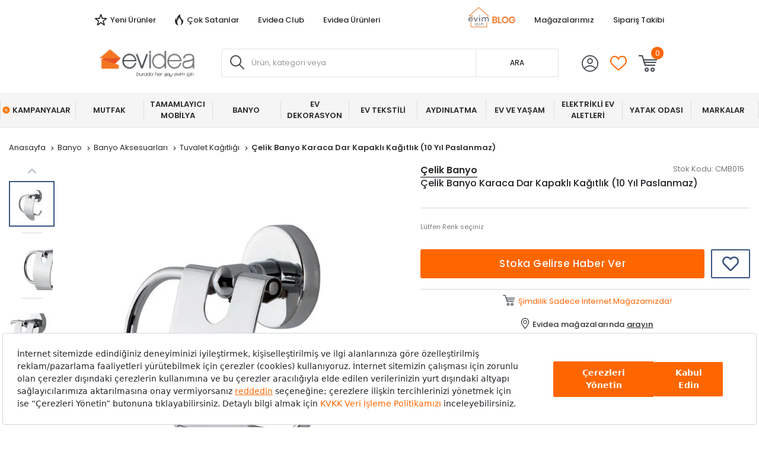

--- FILE ---
content_type: text/html; charset=utf-8
request_url: https://www.evidea.com/banyo/celik-banyo-karaca-dar-kapakli-kagitlik-10-yil-paslanmaz-Pcmb015/
body_size: 24607
content:


<!DOCTYPE html>
<html lang="tr">
  <head>
    <meta http-equiv="content-type" content="text/html; charset=utf-8" />
    <meta name="format-detection" content="telephone=no" />
    <meta name="apple-mobile-web-app-capable" content="yes" />
    <meta name="viewport" content="width=device-width, initial-scale=1, maximum-scale=5, user-scalable=yes">
    
    <meta property="og:type" content="website" />
    <meta property="og:site_name" content="Evidea" />

    <meta name="twitter:site" content="@EvideaCom"/> 
    <meta name="twitter:creator" content="@EvideaCom"/>
    <meta name="facebook-domain-verification" content="mce5hb2wvdeo58z5ic8b6ub0r7m8rr" />
    
      
        <meta name="yandex-verification" content="21c5d4171749ede7" />
      
    

<meta name="twitter:label2" content="Fiyat">
<meta name="twitter:data2" content="360.90 TL">


    
    
    
      
    
    

    

    

  
      

<title>Çelik Banyo Karaca Dar Kapaklı Kağıtlık (10 Yıl Paslanmaz)</title>
<meta name="description" content="Çelik Banyo Karaca Dar Kapaklı Kağıtlık (10 Yıl Paslanmaz) uygun fiyatlarla Evidea'da. Tıkla, hızlı teslimat ve indirim avantajlarıyla satın al!" />

<!-- Schema.org markup for Google+ -->
<meta itemprop="name" content="Çelik Banyo Karaca Dar Kapaklı Kağıtlık (10 Yıl Paslanmaz)">
<meta itemprop="description" content="Çelik Banyo Karaca Dar Kapaklı Kağıtlık (10 Yıl Paslanmaz) uygun fiyatlarla Evidea'da. Tıkla, hızlı teslimat ve indirim avantajlarıyla satın al!">
<meta itemprop="image" content="https://cf6ad7.a-cdn.akinoncloud.com/products/2020/12/09/50914/1dcd5b5d-69a8-4b72-ad6f-ed828e8a7798.jpg">

<!-- Twitter Card data -->
<meta name="twitter:card" content="product">
<meta name="twitter:title" content="Çelik Banyo Karaca Dar Kapaklı Kağıtlık (10 Yıl Paslanmaz)">
<meta name="twitter:description" content="Çelik Banyo Karaca Dar Kapaklı Kağıtlık (10 Yıl Paslanmaz) uygun fiyatlarla Evidea'da. Tıkla, hızlı teslimat ve indirim avantajlarıyla satın al!">
<meta name="twitter:image" content="https://cf6ad7.a-cdn.akinoncloud.com/products/2020/12/09/50914/1dcd5b5d-69a8-4b72-ad6f-ed828e8a7798.jpg">
<meta name="twitter:data1" content="259.90 TL">
<meta name="twitter:label1" content="İndirimli Fiyat">

<!-- Open Graph data -->
<meta property="og:title" content="Çelik Banyo Karaca Dar Kapaklı Kağıtlık (10 Yıl Paslanmaz)" />
<meta property="og:description" content="Çelik Banyo Karaca Dar Kapaklı Kağıtlık (10 Yıl Paslanmaz) uygun fiyatlarla Evidea'da. Tıkla, hızlı teslimat ve indirim avantajlarıyla satın al!" />
<meta property="og:type" content="product" /> 
<meta property="og:url" content="https://www.evidea.com/banyo/celik-banyo-karaca-dar-kapakli-kagitlik-10-yil-paslanmaz-Pcmb015/" /> 
<meta property="og:availability" content="out of stock" />
<meta property="og:title" content="Çelik Banyo Karaca Dar Kapaklı Kağıtlık (10 Yıl Paslanmaz)" />
<meta property="og:image" content="https://cf6ad7.a-cdn.akinoncloud.com/products/2020/12/09/50914/1dcd5b5d-69a8-4b72-ad6f-ed828e8a7798.jpg" />
<meta property="og:description" content="Çelik Banyo Karaca Dar Kapaklı Kağıtlık (10 Yıl Paslanmaz) uygun fiyatlarla Evidea'da. Tıkla, hızlı teslimat ve indirim avantajlarıyla satın al!" />
<meta property="og:price:amount" content="259.90" />
<meta property="og:price:currency" content="try" />

  



    
    
     <script src="https://evidea.selphiu.com/assets/js/t_v_4.min.js"></script>
    

    <link href="https://6d85e174.cdn.akinoncloud.com/static_omnishop/2025-10-24.4-prod/css/style.css" rel="stylesheet" type="text/css" />

    <link href="https://6d85e174.cdn.akinoncloud.com/static_omnishop/2025-10-24.4-prod/img/favicon.png" rel="shortcut icon" />

    <script type="text/javascript">
      // Start Analytics -> DONT REMOVE
      window["dataLayer"] = window["dataLayer"] || [];

      window["dataLayer"].push({
        event: 'gtm.js'
      });

      window.insider_object = window.insider_object || {};
      window.insider_object.page = {
        'type': 'Product',
      }

      window.insider_object.user = {
        'uuid':'',
        'gender':'',
        'birthday':'',
        'has_transacted':"",
        'transaction_count':"",
        'gdpr_optin':"",
        'name':'',
        'surname':'',
        'username':'',
        'email':'',
        'email_optin':false,
        'phone_number':'',
        'sms_optin':false,
        'returning':"",
        'whatsapp_optin':"",
        'language':"",
        'list_id':"",
        'custom' : {
          'customer_id':''
        }
      }

      // End Analytics -> DONT REMOVE

      var GLOBALS = {
        csrf_token: "<input type='hidden' name='csrfmiddlewaretoken' value='jCwrTxxioQG6oGzWJpmt9soOi8K7l6shyp4Onh2Q7NZbUYGFPSEqdpmH0tcGqwbQ' />",
        analyticsContainers: {"containerId": "GTM-WG84SKW"},
        userLoggedIn:  false ,
        THUMBNAIL_ACTIVE: true,
        THUMBNAIL_OPTIONS: {"product-list": {"width": 690, "height": 757, "crop": "top"}, "product-list_ternary": {"width": 449, "height": 673}, "product-list_quad": {"width": 330, "height": 495}, "product-detail__variant": {"width": 54, "height": 80, "crop": "center"}, "product-detail__slider_zoom": {"quality": 90}, "product-detail__slider_display": {"width": 625, "height": 921, "crop": "center"}, "product-detail__slider_thumbnail": {"width": 94, "height": 148, "crop": "center"}, "category-detail": {"width": 870, "height": 317}, "category-detail__campaign-banner": {"width": 420, "height": 210}, "category-detail__sub-category-banner": {"width": 270, "height": 335}, "basket-list": {"width": 180}, "order-list": {"width": 110, "height": 131, "crop": "top"}, "mini-basket-list": {"width": 94, "height": 143, "crop": "center"}, "autocomplete": {"width": 40, "height": 40}, "combin-product-item": {"width": 278, "height": 210, "crop": "center"}, "blog-home-item": {"width": 450, "height": 340, "crop": "center"}, "checkout-success-item": {"width": 58, "height": 88, "crop": "center"}, "list-banner-desktop": {"width": 1370, "height": 350, "crop": "center"}, "list-banner-mobile": {"width": 375, "height": 200, "quality": 100}, "color-filter": {"width": 30, "height": 30, "crop": "center"}, "product-list-layout-3": {"width": 330, "height": 330, "crop": "center"}, "success-product": {"width": 180, "height": 180, "crop": "center"}, "product": {"width": 616, "height": 616, "crop": "top"}, "product-detail": {"width": 750, "height": 750, "crop": "top"}, "product-zoom": {"width": 2000, "height": 2000, "crop": "top"}, "product-mobile": {"width": 1000, "height": 1000, "crop": "top"}, "product-thumbnail": {"width": 77, "height": 77, "crop": "center"}, "product-variant-image": {"width": 110, "height": 110, "crop": "top", "quality": 100}, "combine-variant": {"width": 63, "height": 63, "crop": "center"}, "basket-item-added": {"width": 89, "height": 133, "crop": "top"}, "product-item-variants": {"width": 60, "height": 60, "crop": "center"}, "small-banner": {"width": 638, "height": 354, "crop": "center"}, "small-banner-mobile": {"width": 440, "height": 245, "crop": "center"}, "quad-category-box-lg": {"width": 550, "height": 550, "crop": "center"}, "quad-category-box-md": {"width": 327, "height": 327, "crop": "center"}, "quad-category-box-s": {"width": 250, "height": 250, "crop": "center"}, "category-slider-lg": {"width": 189, "height": 189, "crop": "center"}, "category-slider-md": {"width": 150, "height": 150, "crop": "center"}, "category-slider-s": {"width": 112, "height": 112, "crop": "center"}, "product-item-lg": {"width": 330, "height": 330, "crop": "center"}, "product-item-md": {"width": 250, "height": 250, "crop": "center"}, "product-item-s": {"width": 180, "height": 180, "crop": "center"}, "evidea-badge-lg": {"width": 75, "height": 75, "crop": "center"}, "evidea-badge-md": {"width": 50, "height": 50, "crop": "center"}, "evidea-badge-s": {"width": 37, "height": 37, "crop": "center"}, "single-banner-lg": {"width": 1300, "height": 504, "crop": "center"}, "single-banner-md": {"width": 650, "height": 252, "crop": "center"}, "single-banner-s": {"width": 325, "height": 126, "crop": "center"}, "popular-brands-lg": {"width": 324, "height": 324, "crop": "center"}, "popular-brands-md": {"width": 224, "height": 224, "crop": "center"}, "popular-brands-s": {"width": 176, "height": 176, "crop": "center"}},
        PRODUCT_ATTRIBUTES: [{ name: `Marka`, key: 'integration_Marka' }, { name: `Renk`, key: 'integration_ColorDesc' }],
        
page: ['product'],
productPk: 14243,
productType: 0,

      };
      var URLS = {
        changeEmail: '/users/email-change/',
        checkout: '/orders/checkout/',
        basket: '/baskets/basket/',
        static: 'https://6d85e174.cdn.akinoncloud.com/static_omnishop/2025-10-24.4-prod/',
        
      };
    </script>


    
    
    

    

    
    

    
<link rel="preload" as="image" href="https://cf6ad7.a-cdn.akinoncloud.com/products/2020/12/09/50914/1dcd5b5d-69a8-4b72-ad6f-ed828e8a7798_size616x616_cropTop.jpg">
<link rel="canonical" href="https://www.evidea.com/banyo/celik-banyo-karaca-dar-kapakli-kagitlik-10-yil-paslanmaz-Pcmb015/">

    

  
    
      
      <link
      rel="preload"
      media="(min-width: 992px)"
      href="https://cf6ad7.a-cdn.akinoncloud.com/products/2020/12/09/50914/1dcd5b5d-69a8-4b72-ad6f-ed828e8a7798_size750x750_cropTop.jpg"
      as="image">
      <link
      rel="preload"
      media="(max-width: 991px)"
      href="https://cf6ad7.a-cdn.akinoncloud.com/products/2020/12/09/50914/1dcd5b5d-69a8-4b72-ad6f-ed828e8a7798_size1000x1000_cropTop.jpg"
      as="image">
      
      <link
      rel="preload"
      media="(min-width: 992px)"
      href="https://cf6ad7.a-cdn.akinoncloud.com/products/2020/12/09/50914/1dcd5b5d-69a8-4b72-ad6f-ed828e8a7798_size77x77_cropCenter.jpg"
      as="image">
    
  
    
      
      <link
      rel="preload"
      media="(min-width: 992px)"
      href="https://cf6ad7.a-cdn.akinoncloud.com/products/2023/04/14/50914/5f5a2749-408e-4df4-8939-9457a00e22a4_size77x77_cropCenter.jpg"
      as="image">
    
  
    
      
      <link
      rel="preload"
      media="(min-width: 992px)"
      href="https://cf6ad7.a-cdn.akinoncloud.com/products/2023/04/14/50914/c8cbfd99-f1d9-4550-89f4-1e056d86f34f_size77x77_cropCenter.jpg"
      as="image">
    
  
    
      
      <link
      rel="preload"
      media="(min-width: 992px)"
      href="https://cf6ad7.a-cdn.akinoncloud.com/products/2023/08/04/50914/61d30201-2c51-44cb-937e-2886eae2f444_size77x77_cropCenter.jpg"
      as="image">
    
  



    <link rel="preconnect" href="https://www.google-analytics.com" />
    <link rel="preconnect" href="https://gum.criteo.com" />
    <link rel="preconnect" href="https://stats.g.doubleclick.net" />
    <link rel="preconnect" href="https://googleads.g.doubleclick.net" />
    <link rel="preconnect" href="https://www.googletagmanager.com" />
    <link rel="preconnect" href="https://sslwidget.criteo.com" />
    <link rel="preconnect" href="https://www.google.com" />
    <link rel="preconnect" href="https://www.googleadservices.com" />
    <link rel="preconnect" href="https://static.criteo.net" />
    <link rel="preconnect" href="https://www.google.com.tr" />
    <link rel="preconnect" href="https://connect.facebook.net" />
    <link rel="preconnect" href="https://evidea.akinoncdn.com" />

    <!-- Preload critical font subsets -->
    <link rel="preload" href="https://6d85e174.cdn.akinoncloud.com/static_omnishop/2025-10-24.4-prod/fonts/Poppins-Regular.woff2" as="font" type="font/woff2" crossorigin>
    <link rel="preload" href="https://6d85e174.cdn.akinoncloud.com/static_omnishop/2025-10-24.4-prod/fonts/Poppins-Bold.woff2" as="font" type="font/woff2" crossorigin>
    <link rel="preload" href="https://6d85e174.cdn.akinoncloud.com/static_omnishop/2025-10-24.4-prod/fonts/Poppins-Medium.woff2" as="font" type="font/woff2" crossorigin>
    <link rel="preload" href="https://6d85e174.cdn.akinoncloud.com/static_omnishop/2025-10-24.4-prod/fonts/Poppins-SemiBold.woff2" as="font" type="font/woff2" crossorigin>
  </head>


  <body class=" product-page js-product-page  page-pretty-url search-set">
    <script class="analytics-data" type="text/json">
      {
        "type": "pageViewed",
        "data": "ProductDetail"
      }
    </script>

    <div class="">
      
        <div class="store-popup js-redirect-popup" hidden>
  <a href="#" class="close-icon js-redirect-app-close">x</a>
  <div class="store-area">
    <div class="store-title">
      Mobil Uygulamamızı
      Denediniz mi?
    </div>
    <div class="store-button-up">
      <a href="#" target="_blank" class="store-button js-redirect-url">
        <img loading="lazy" decoding="auto" src="https://6d85e174.cdn.akinoncloud.com/static_omnishop/2025-10-24.4-prod/img/group-11.svg" class="pop-up-button" alt="pop-up-button"/>
      </a>
    </div>  
  </div>
</div>
 






  


<header class="header js-index__wrapper">
  <div class="header__container px-md-0">
    <div class="header__container-top justify-content-between">
      <div class="header__container-top-left  d-flex">
        
        
          
            <a style="color:#2a2a2a !important;" rel="" href="/yeni-urunler/" class="d-flex align-items-center header__container-top-item">
              
                <span class="header__container-top-icon icon-star"></span>
              
              Yeni Ürünler
            </a>
          
        
          
            <a style="color:#2a2a2a !important;" rel="" href="/cok-satanlar/" class="d-flex align-items-center header__container-top-item">
              
                <span class="header__container-top-icon icon-fire"></span>
              
              Çok Satanlar
            </a>
          
        
          
            <a style="color:#2a2a2a !important;" rel="nofollow" href="/evidea-club/" class="d-flex align-items-center header__container-top-item">
              
              Evidea Club
            </a>
          
        
          
            <a style="color:#2a2a2a !important;" rel="nofollow" href="/evidea-urunleri/" class="d-flex align-items-center header__container-top-item">
              
              Evidea Ürünleri
            </a>
          
        
          
        
          
        
          
        
      </div>   
      <div class="header__container-top-right d-flex">
        
          
        
          
        
          
        
          
        
          
            
            <a style="color:#000000 !important;" href="https://evimicin.evidea.com/" class="d-flex align-items-center header__container-top-item" 
              target="_blank" title="Blog">
              <img width="79" height="34" src="https://6d85e174.cdn.akinoncloud.com/static_omnishop/2025-10-24.4-prod/img/evidea-blog.png" decoding="auto" fetchpriority="high" alt="Evidea Blog" />
            </a>
             
          
        
          
            
              <a style="color:#2a2a2a !important;" href="/magazalarimiz/" class="d-flex align-items-center header__container-top-item" 
                target="_self" title="Mağazalarımız" >
                
                Mağazalarımız
              </a>
             
          
        
          
            
              <a style="color:#2a2a2a !important;" rel="nofollow" href="/users/orders/?cancel=track"
                  class="d-flex align-items-center header__container-top-item
                    order-item-modal"
                    data-toggle="modal" data-target="#order-modal"
                  target="_self">
                
                Sipariş Takibi
              </a>
             
          
        
      </div>
    </div>
    <div class="header__container-middle">
      <div class="header__container px-md-0 d-flex justify-content-between align-items-center">
        <div class="header__left d-flex align-items-center">
          <div class="header__hamburger-icon d-lg-none js-open-btn">
            <span></span>
            <span></span>
            <span></span>
            <span></span>
          </div>
          <div class="header__logo">
            <a href="/" title="Evidea">
              <img decoding="auto" src="https://6d85e174.cdn.akinoncloud.com/static_omnishop/2025-10-24.4-prod/img/evidea-header-logo.png" alt="Evidea" title="Evidea" width="200" height="60" fetchpriority="high"/>
            </a>
          </div>
        </div>
        <div class="header__search d-none d-lg-block">
          
          
          


<div class="search__box">
  <form action="/arama" method="get" class="d-flex position-relative js-prime-search-form">
    <div class="header__search-form-item position-relative w-100">
      
  <div class="input-wrapper js-input-wrapper
    
    " 
      >
     <span class='icon-search header__search-icon position-absolute d-none d-lg-block js-search-icon'></span> 
    <input class="input header__search-input js-search-input"
      type="text" name="search_text" 
      minlength=""
    	
      placeholder="Ürün, kategori veya marka adı ile arayınız."
      autocomplete="off"
      
      
      

      
      

      
      
      
      
      
      
      
      
    >
    
     <input type="hidden" name="ref" value="prime" />
        <button class="header__search-mobile icon-search position-absolute d-lg-none"></button>
        <button class="header__search-desktop position-absolute d-none d-lg-block">ARA</button> 
  </div>

    </div>
  </form>
</div>



        </div>
        <div class="header__right d-flex align-items-center">
          <div class="header__icon header__icon-profile">
            <a rel="nofollow" href="/account/" aria-label="Evidea Profil Sayfası" class="d-xl-flex align-items-center user-panel-profile">
              <i class="icon-profil"></i>
            </a>
            
  <div class="header-account-menu header-account-menu__new">
  <div class="arrow"></div>
  <div class="header-account-menu__new-title">
    <a href="/evidea-club" class="header-account-menu__new-title-link">
      <u>Evidea Club&apos;a</u>
      Katılın, Fırsatlardan İlk Siz Haberdar Olun!
    </a>
  </div>
  <div class="header-account-menu__new-auth">
    <a href="/users/register/?next=/banyo/celik-banyo-karaca-dar-kapakli-kagitlik-10-yil-paslanmaz-Pcmb015/" class="register-button">
      Üye Ol
    </a>
    <a href="/users/login/?next=/banyo/celik-banyo-karaca-dar-kapakli-kagitlik-10-yil-paslanmaz-Pcmb015/" class="login-button">
      Giriş Yap
    </a>
  </div>
  <div class="header-account-menu__new-other">
    <a href="/" class="header-account-menu__new-other-link" data-toggle="modal"
    data-target="#order-modal">Sipariş Takibi</a>
    <a href="/yardim" class="header-account-menu__new-other-link">Yardım</a>
  </div>
</div>

          </div>
          <div class="mini-basket header__icon header__icon-fav">
            <a rel="nofollow" href="/account/favourite-products/?limit=20" class="d-xl-flex align-items-center">
              <i class="icon-fav-off"></i>
              
            </a>
          </div>
          <div class="header__icon header__icon-mini-basket">
            

<div class="mini-basket js-mini-basket d-xl-flex align-items-center">
  <div>
    <a href="/baskets/basket/" rel="nofollow" class="d-block js-basket-popup" title="Sepet">
      <i class="icon-cart"></i>
      <span class="js-mini-basket-total-quantity mini-basket__quantity">
        0
      </span>
    </a>
  </div>
  <div class="mini-basket__content js-mini-basket-content js-mini-basket-box">
    <div>
      <i class="icon-close float-right js-mini-basket-close-button"></i>
      <div class="mini-basket__content__head fsize-13 d-flex mb-2 border-bottom border-dark-black-1 font-weight-500">
        <span class="mr-1">Sepetinizde</span>
        <span class="mr-1 js-mini-basket-total-quantity">0</span>
        <span>adet ürün var</span>
      </div>
      
  <div class="mini-basket-list js-mini-basket-list-container">
    
    

<div class="mini-basket-item row js-mini-basket-item" hidden>
  <div class="col-2 align-self-center pl-0">
    <a class="d-block js-mini-basket-item-image-link" href="">
      <img decoding="auto" loading="lazy" class="mini-basket-item__image js-mini-basket-item-image" src="">
    </a>
  </div>
  <div class="mini-basket-item__product-name col-7 d-flex flex-column">
    <a href="" class="js-mini-basket-item-product-name fsize-13"></a>
    <span class="mini-basket-item__base-code-container">Ürün Kodu :
      <span class="js-mini-basket-item-product-base-code"></span>
    </span>
    <span class="mini-basket-item__quantity-container">Adet
      <span class="js-mini-basket-item-quantity"></span>
    </span>
  </div>
  <div class="col-3 text-right d-flex justify-content-end">
    <div class="d-flex flex-row">
      <div class="mini-basket-item__price">
        <span class="js-mini-basket-item-price"></span>
        <span class="mini-basket-item__price-currency">TL</span>
      </div>
    </div>
  </div>
</div>

  </div>

      <div class="w-100 js-mini-basket-discounts border-bottom mt-2 pb-2 border-dark-black-1 font-weight-500" hidden>
        <div class="w-100 js-mini-basket-discounts-wrapper" hidden></div>
        <div class="js-mini-basket-discount-template" hidden>
          <div class="d-flex align-items center justify-content-between w-100 fsize-12 color-black">
            <span>%_name_%</span>
            <span class="d-flex align-items-center min-width-fit-content pr-3">%_amount_%</span>
          </div>
        </div>
      </div>
      <div class="d-flex fsize-13 justify-content-between mt-1 font-weight-500">
        <div class="d-flex">
          Sepet Toplamı :&nbsp;
          (<span class="mr-1 js-mini-basket-total-quantity"></span>
          <span class="">Ürün</span>)
        </div>
        <div class="d-flex text-right justify-content-end pr-3">
          <span class="js-mini-basket-total-amount"></span> TL
        </div>
      </div>
      <ul class="mini-basket__buttons mt-3 text-center pl-0">
        <li class="go-to-cart">
          <a href="/baskets/basket/" rel="nofollow">
            <span>SEPETE GİT</span>
          </a>
        </li>
      </ul>
    </div>
  </div>
</div>
          </div>
        </div>
      </div>
    </div>
    <div class="header__search-trigger d-lg-none">
      <button type="button" class="header__search-trigger-btn js-mobile-search-toggle" aria-label="Arama yap">
        <span class="header__search-trigger-text">Ürün, kategori veya marka adı ile arayınız.</span>
        <span class="header__search-trigger-icon icon-search"></span>
      </button>
    </div>
    <div class="header__search d-lg-none js-mobile-search -mobile active">
      
      
      


<div class="search__box">
  <form action="/arama" method="get" class="d-flex position-relative js-prime-search-form">
    <div class="header__search-form-item position-relative w-100">
      
  <div class="input-wrapper js-input-wrapper
    
    " 
      >
     <span class='icon-search header__search-icon position-absolute d-none d-lg-block js-search-icon'></span> 
    <input class="input header__search-input js-search-input"
      type="text" name="search_text" 
      minlength=""
    	
      placeholder="Ürün, kategori veya marka adı ile arayınız."
      autocomplete="off"
      
      
      

      
      

      
      
      
      
      
      
      
      
    >
    
     <input type="hidden" name="ref" value="prime" />
        <button class="header__search-mobile icon-search position-absolute d-lg-none"></button>
        <button class="header__search-desktop position-absolute d-none d-lg-block">ARA</button> 
  </div>

    </div>
  </form>
</div>



    </div>

    
    
    <div class="d-none d-lg-block">
      
      
      




<div
  class="js-autocomplete-wrapper autocomplete__dropdown"
  id="PrimeAutocompleteWrapper"
  data-brand-limit="3"
  data-category-limit="5"
  data-campaign-limit="3"
  data-page-limit="2"
  data-product-limit="5"
>
  <div class="autocomplete__mobile-header d-lg-none d-flex align-items-center justify-content-between">
    <div class="js-autocomplete-close autocomplete__mobile-close">
      <svg xmlns="http://www.w3.org/2000/svg" width="32" height="32" viewBox="0 0 32 32">
        <g fill="none" fill-rule="evenodd">
            <g fill="#000" fill-rule="nonzero">
                <g>
                    <path d="M11.61 16h13.057c.368 0 .666.298.666.667 0 .368-.298.666-.666.666H11.609l4.196 4.196c.26.26.26.682 0 .942-.26.26-.683.26-.943 0l-5.333-5.333c-.26-.26-.26-.682 0-.943l5.333-5.333c-.26-.26.682-.26.943 0 .26.26.26.682 0 .943L11.609 16z" transform="translate(-16 -24) translate(16 24)"></path>
                </g>
            </g>
        </g>
      </svg>
    </div>
    <form action="/arama" method="get" class="autocomplete__mobile-form d-flex align-items-center js-prime-search-form">
      <div class="w-100 position-relative">
        
  <div class="input-wrapper js-input-wrapper
    
    " 
        >
    
    <input class="input header__search-input js-search-input"
      type="text" name="search_text" 
      minlength=""
    	
      placeholder="Ürün, kategori veya marka adı ile arayınız."
      autocomplete="off"
      
      
      

      
      

      
      
      
      
      
      
      
      
    >
    
     <input type="hidden" name="ref" value="prime" /> 
  </div>

        <button type="button" class="js-mobile-search-clear autocomplete__mobile-clear d-none position-absolute">
          <svg xmlns="http://www.w3.org/2000/svg" width="20" height="20" viewBox="0 0 20 20">
            <path fill="#D0D0D0" fill-rule="evenodd" d="M11.179 10l1.767 1.768-1.178 1.178L10 11.18l-1.768 1.767-1.178-1.178L8.82 10 7.054 8.232l1.178-1.178L10 8.82l1.768-1.767 1.178 1.178L11.18 10zM10 1.667c-4.603 0-8.333 3.73-8.333 8.333 0 4.602 3.73 8.333 8.333 8.333 4.602 0 8.333-3.73 8.333-8.333S14.603 1.667 10 1.667z"></path>
          </svg>
        </button>
      </div>
    </form>
  </div>
  
  <!-- Mobil için yeniden düzenlenen sıralama -->
  <div class="js-recently-search-wrapper d-lg-none">
    <div class="autocomplete__section-title d-flex justify-content-between align-items-center">
      <span>Geçmiş Aramalar</span>
      <span class="autocomplete__section-remove js-clear-recent-searches">Temizle</span>
    </div>
    <div class="autocomplete__section-body js-recently-searches"></div>
  </div>
  
  <div class="js-popular-search-wrapper d-lg-none">
    <div class="autocomplete__section-title">
      <span>Popüler Aramalar</span>
    </div>
    <div class="autocomplete__section-body js-popular-searches"></div>
  </div>
  
  <div class="js-popular-products-wrapper d-lg-none">
    <div class="autocomplete__section-title">
      <span>Popüler Ürünler</span>
    </div>
    <div class="autocomplete__section-body-popular js-popular-products"></div>
  </div>
  
  <!-- Desktop için orijinal sıralama korunuyor -->
  <div class="js-popular-search-wrapper d-none d-lg-block">
    <div class="autocomplete__section-title">
      <span>Popüler Aramalar</span>
    </div>
    <div class="autocomplete__section-body js-popular-searches"></div>
  </div>
  
  <div class="js-recently-search-wrapper d-none d-lg-block">
    <div class="autocomplete__section-title d-flex justify-content-between align-items-center">
      <span class="js-popular-recently-search-title">Geçmiş Aramalar</span>
      <span class="autocomplete__section-remove js-clear-recent-searches">Temizle</span>
    </div>
    <div class="autocomplete__section-body-recent js-recently-searches"></div>
  </div>
  
  <div class="js-popular-products-wrapper d-none d-lg-block">
    <div class="autocomplete__section-title">
      <span>Son baktığınız ürünler</span>
    </div>
    <div class="autocomplete__section-body-popular js-popular-products"></div>
  </div>
  
  <div class="row autocomplete__container m-0 justify-content-center" id="PrimeAutocompleteResults">
    <div class="js-autocomplete-dropdown autocomplete__results d-flex flex-column w-100" id="PrimeAutocompleteDropdown"></div>
  </div>
</div>

    </div>
    
    
    <div class="d-lg-none">
      
      
      




<div
  class="js-autocomplete-wrapper autocomplete__dropdown"
  id="PrimeAutocompleteWrapper"
  data-brand-limit="3"
  data-category-limit="5"
  data-campaign-limit="3"
  data-page-limit="2"
  data-product-limit="5"
>
  <div class="autocomplete__mobile-header d-lg-none d-flex align-items-center justify-content-between">
    <div class="js-autocomplete-close autocomplete__mobile-close">
      <svg xmlns="http://www.w3.org/2000/svg" width="32" height="32" viewBox="0 0 32 32">
        <g fill="none" fill-rule="evenodd">
            <g fill="#000" fill-rule="nonzero">
                <g>
                    <path d="M11.61 16h13.057c.368 0 .666.298.666.667 0 .368-.298.666-.666.666H11.609l4.196 4.196c.26.26.26.682 0 .942-.26.26-.683.26-.943 0l-5.333-5.333c-.26-.26-.26-.682 0-.943l5.333-5.333c-.26-.26.682-.26.943 0 .26.26.26.682 0 .943L11.609 16z" transform="translate(-16 -24) translate(16 24)"></path>
                </g>
            </g>
        </g>
      </svg>
    </div>
    <form action="/arama" method="get" class="autocomplete__mobile-form d-flex align-items-center js-prime-search-form">
      <div class="w-100 position-relative">
        
  <div class="input-wrapper js-input-wrapper
    
    " 
        >
    
    <input class="input header__search-input js-search-input"
      type="text" name="search_text" 
      minlength=""
    	
      placeholder="Ürün, kategori veya marka adı ile arayınız."
      autocomplete="off"
      
      
      

      
      

      
      
      
      
      
      
      
      
    >
    
     <input type="hidden" name="ref" value="prime" /> 
  </div>

        <button type="button" class="js-mobile-search-clear autocomplete__mobile-clear d-none position-absolute">
          <svg xmlns="http://www.w3.org/2000/svg" width="20" height="20" viewBox="0 0 20 20">
            <path fill="#D0D0D0" fill-rule="evenodd" d="M11.179 10l1.767 1.768-1.178 1.178L10 11.18l-1.768 1.767-1.178-1.178L8.82 10 7.054 8.232l1.178-1.178L10 8.82l1.768-1.767 1.178 1.178L11.18 10zM10 1.667c-4.603 0-8.333 3.73-8.333 8.333 0 4.602 3.73 8.333 8.333 8.333 4.602 0 8.333-3.73 8.333-8.333S14.603 1.667 10 1.667z"></path>
          </svg>
        </button>
      </div>
    </form>
  </div>
  
  <!-- Mobil için yeniden düzenlenen sıralama -->
  <div class="js-recently-search-wrapper d-lg-none">
    <div class="autocomplete__section-title d-flex justify-content-between align-items-center">
      <span>Geçmiş Aramalar</span>
      <span class="autocomplete__section-remove js-clear-recent-searches">Temizle</span>
    </div>
    <div class="autocomplete__section-body js-recently-searches"></div>
  </div>
  
  <div class="js-popular-search-wrapper d-lg-none">
    <div class="autocomplete__section-title">
      <span>Popüler Aramalar</span>
    </div>
    <div class="autocomplete__section-body js-popular-searches"></div>
  </div>
  
  <div class="js-popular-products-wrapper d-lg-none">
    <div class="autocomplete__section-title">
      <span>Popüler Ürünler</span>
    </div>
    <div class="autocomplete__section-body-popular js-popular-products"></div>
  </div>
  
  <!-- Desktop için orijinal sıralama korunuyor -->
  <div class="js-popular-search-wrapper d-none d-lg-block">
    <div class="autocomplete__section-title">
      <span>Popüler Aramalar</span>
    </div>
    <div class="autocomplete__section-body js-popular-searches"></div>
  </div>
  
  <div class="js-recently-search-wrapper d-none d-lg-block">
    <div class="autocomplete__section-title d-flex justify-content-between align-items-center">
      <span class="js-popular-recently-search-title">Geçmiş Aramalar</span>
      <span class="autocomplete__section-remove js-clear-recent-searches">Temizle</span>
    </div>
    <div class="autocomplete__section-body-recent js-recently-searches"></div>
  </div>
  
  <div class="js-popular-products-wrapper d-none d-lg-block">
    <div class="autocomplete__section-title">
      <span>Son baktığınız ürünler</span>
    </div>
    <div class="autocomplete__section-body-popular js-popular-products"></div>
  </div>
  
  <div class="row autocomplete__container m-0 justify-content-center" id="PrimeAutocompleteResults">
    <div class="js-autocomplete-dropdown autocomplete__results d-flex flex-column w-100" id="PrimeAutocompleteDropdown"></div>
  </div>
</div>

    </div>
  </div>
  
    



<nav class="navigation__container d-none d-lg-block navigation__desktop js-nav-desktop">
  <div class="navigation__content px-md-0">
    <a href="/" title="Evidea" class="navigation__sticky-logo">
      <img decoding="auto" loading="lazy" src="https://6d85e174.cdn.akinoncloud.com/static_omnishop/2025-10-24.4-prod/img/evidea-home-icon.png" alt="Evidea" title="Evidea"/>
    </a>
    <ul class="navigation__box d-none d-lg-flex align-items-center">
      
        <li
          class="navigation__item text-center is-campaign position-relative" 
          data-pk="241c4a54-f1a9-457d-b1e4-ac7fddff0a53"
          data-index="1"
          data-url="/kampanyalar/">
          <a href="/kampanyalar/" title="KAMPANYALAR"
            class="d-flex align-items-center justify-content-center position-relative navigation__item-link">
            
              <span class="icon-yuzde"></span>
            
            KAMPANYALAR
            
              <span class="right-line"></span>
            
          </a>
          
        </li>
      
        <li
          class="navigation__item text-center js-navigation-item position-relative" 
          data-pk="9ad7eb50-e2b7-41d3-b33b-935808aa2524"
          data-index="2"
          data-url="/mutfak/">
          <a href="/mutfak/" title="MUTFAK"
            class="d-flex align-items-center justify-content-center position-relative navigation__item-link">
            
            MUTFAK
            
          </a>
          
        </li>
      
        <li
          class="navigation__item text-center js-navigation-item position-relative" 
          data-pk="3fbf5dd6-8c9c-46ca-81bc-d3080c712080"
          data-index="3"
          data-url="/tamamlayici-mobilya/">
          <a href="/tamamlayici-mobilya/" title="TAMAMLAYICI MOBİLYA"
            class="d-flex align-items-center justify-content-center position-relative navigation__item-link">
            
            TAMAMLAYICI MOBİLYA
            
          </a>
          
        </li>
      
        <li
          class="navigation__item text-center js-navigation-item position-relative" 
          data-pk="c7dd05e3-b757-427f-a9c7-fa6c8b611390"
          data-index="4"
          data-url="/banyo/">
          <a href="/banyo/" title="BANYO"
            class="d-flex align-items-center justify-content-center position-relative navigation__item-link">
            
            BANYO
            
          </a>
          
        </li>
      
        <li
          class="navigation__item text-center js-navigation-item position-relative" 
          data-pk="d3959932-5aba-43bb-89bc-997994fc2e24"
          data-index="5"
          data-url="/ev-dekorasyon/">
          <a href="/ev-dekorasyon/" title="EV DEKORASYON"
            class="d-flex align-items-center justify-content-center position-relative navigation__item-link">
            
            EV DEKORASYON
            
          </a>
          
        </li>
      
        <li
          class="navigation__item text-center js-navigation-item position-relative" 
          data-pk="612fd5c5-a84e-4f68-a35e-fc3377756ebb"
          data-index="6"
          data-url="/ev-tekstili/">
          <a href="/ev-tekstili/" title="EV TEKSTİLİ"
            class="d-flex align-items-center justify-content-center position-relative navigation__item-link">
            
            EV TEKSTİLİ
            
          </a>
          
        </li>
      
        <li
          class="navigation__item text-center js-navigation-item position-relative" 
          data-pk="04ef5700-8858-4c30-903e-b584a9f05245"
          data-index="7"
          data-url="/aydinlatma/">
          <a href="/aydinlatma/" title="AYDINLATMA"
            class="d-flex align-items-center justify-content-center position-relative navigation__item-link">
            
            AYDINLATMA
            
          </a>
          
        </li>
      
        <li
          class="navigation__item text-center js-navigation-item position-relative" 
          data-pk="51f32b92-e342-4eff-a19e-7915564d29dc"
          data-index="8"
          data-url="/ev-ve-yasam/">
          <a href="/ev-ve-yasam/" title="EV VE YAŞAM"
            class="d-flex align-items-center justify-content-center position-relative navigation__item-link">
            
            EV VE YAŞAM
            
          </a>
          
        </li>
      
        <li
          class="navigation__item text-center js-navigation-item position-relative" 
          data-pk="a916f6b5-008a-4b1d-932f-149743093ac9"
          data-index="9"
          data-url="/elektrikli-ev-aletleri/">
          <a href="/elektrikli-ev-aletleri/" title="ELEKTRİKLİ EV ALETLERİ"
            class="d-flex align-items-center justify-content-center position-relative navigation__item-link">
            
            ELEKTRİKLİ EV ALETLERİ
            
          </a>
          
        </li>
      
        <li
          class="navigation__item text-center js-navigation-item position-relative" 
          data-pk="22e9a559-955e-4168-a357-3935a641bfe8"
          data-index="10"
          data-url="/yatak-odasi/">
          <a href="/yatak-odasi/" title="YATAK ODASI"
            class="d-flex align-items-center justify-content-center position-relative navigation__item-link">
            
            YATAK ODASI
            
          </a>
          
        </li>
      
        <li
          class="navigation__item text-center is-campaign position-relative" 
          data-pk="f480ab67-98fe-4908-a9ae-26ec047bf3da"
          data-index="11"
          data-url="/marka/">
          <a href="/marka/" title="MARKALAR"
            class="d-flex align-items-center justify-content-center position-relative navigation__item-link">
            
            MARKALAR
            
              <span class="right-line"></span>
            
          </a>
          
        </li>
      
    </ul>
  </div>
</nav>

  
</header>
 

  
  

  
    



  


      

      
<div class="product js-product-wrapper" data-pk="14243" data-sku="CMB015">
  
  



<div class="sticky-bar js-sticky-bar">
  <div class="sticky-bar__wrapper">
    <div class="sticky-bar__one">
      <img src="https://cf6ad7.a-cdn.akinoncloud.com/products/2020/12/09/50914/1dcd5b5d-69a8-4b72-ad6f-ed828e8a7798_size77x77_cropCenter.jpg"
        alt=" Çelik Banyo Karaca Dar Kapaklı Kağıtlık (10 Yıl Paslanmaz)" class="product-image__img"
        title="Çelik Banyo Karaca Dar Kapaklı Kağıtlık (10 Yıl Paslanmaz)" loading="lazy" decoding="auto">
    </div>
    <div class="sticky-bar__two">
      <div class="product-info">
        <div class="product-info__text">
          <span class="product-info__name">
            <h2 class="name fsize-16">
              Çelik Banyo Karaca Dar Kapaklı Kağıtlık (10 Yıl Paslanmaz)
              
            </h2>
          </span>
        </div>
        <div class="product-info__price">
          <div class="price" data-price="259.90">
            
              
  
  <div class="price ">
    
    <span class="price__new ">
      
        
                        259,90 TL
        
      
    </span>

  </div>

            
          </div>
        </div>
      </div>
    </div>
    <div class="sticky-bar__three">
      <div class="form-controls js-shop-form-controls">
        <div class="form-controls__item quantity">
          <span class="label">Adet</span>
          <input type="number" name="quantity" min="1" value="1">
        </div>
        
          
          
          


<button data-sku="CMB015" type="button" class="btn btn-block pz-button__add-to-cart js-product-get-notice form-controls__item btn-add-to-cart active" data-product="14243">
  <i class="icon-contact"></i>Stoka Gelirse Haber Ver
</button>
  

          
        
        
        <div class="form-controls__item favourite-button">
          <i class="far fa-heart js-add-to-favourites" 
            data-url="/users/login/?next=/banyo/celik-banyo-karaca-dar-kapakli-kagitlik-10-yil-paslanmaz-Pcmb015/" ></i>
        </div>
      </div>
      <div class="alert alert-danger mt-3 js-error-messages d-none"></div>
      <div class="delivery">
        <span class="delivery__shipping js-delivery-shipping">
          
        </span>
      </div>
    </div>
  </div>
</div>
  
  <div class="container-fluid">
    <div class="product__primary ">
      
      <div class="primary">
  <div class="primary__header">
    

<div class="header">
  
  
    
  

  

  
  

  
  

  
  
    
  
    
  
    
  

  
  
    
  

  
  

  
    <div class="breadcrumb overflow-auto ">
      
        <div class="breadcrumb__item text-nowrap" title="Anasayfa">
          
            <a
              href="/"
              title="Anasayfa"
              class="breadcrumb__link"
            >
              Anasayfa
            </a>
            <span class="divider"><i class="icon-chevron-right"></i></span>
          
        </div>
      
        <div class="breadcrumb__item text-nowrap" title="Banyo">
          
            <a
              href="/banyo/"
              title="Banyo"
              class="breadcrumb__link"
            >
              Banyo
            </a>
            <span class="divider"><i class="icon-chevron-right"></i></span>
          
        </div>
      
        <div class="breadcrumb__item text-nowrap" title="Banyo Aksesuarları">
          
            <a
              href="/banyo/banyo-aksesuarlari/"
              title="Banyo Aksesuarları"
              class="breadcrumb__link"
            >
              Banyo Aksesuarları
            </a>
            <span class="divider"><i class="icon-chevron-right"></i></span>
          
        </div>
      
        <div class="breadcrumb__item text-nowrap" title="Tuvalet Kağıtlığı">
          
            <a
              href="/banyo/tuvalet-kagitligi/"
              title="Tuvalet Kağıtlığı"
              class="breadcrumb__link"
            >
              Tuvalet Kağıtlığı
            </a>
            <span class="divider"><i class="icon-chevron-right"></i></span>
          
        </div>
      
        <div class="breadcrumb__item breadcrumb__item--last text-nowrap" title="Çelik Banyo Karaca Dar Kapaklı Kağıtlık (10 Yıl Paslanmaz)">
          
            <span class="breadcrumb__text">Çelik Banyo Karaca Dar Kapaklı Kağıtlık (10 Yıl Paslanmaz)</span>
          
        </div>
      
      
    </div>
  

</div>
  </div>
  <div class="primary__body">
    



<div class="body d-block d-lg-flex justify-content-start align-items-start">
  <div class="body__thumbnails d-none d-lg-block">
    
<div class="thumbnails">
  <div class="swiper-container product-thumbnails js-product-thumbnails">
    <div class="swiper-wrapper">
      
        <div class="swiper-slide">
          <img fetchpriority="high" decoding="auto" src="https://cf6ad7.a-cdn.akinoncloud.com/products/2020/12/09/50914/1dcd5b5d-69a8-4b72-ad6f-ed828e8a7798_size77x77_cropCenter.jpg" alt=" Çelik Banyo Karaca Dar Kapaklı Kağıtlık (10 Yıl Paslanmaz)" title="Çelik Banyo Karaca Dar Kapaklı Kağıtlık (10 Yıl Paslanmaz)">
        </div>
      
        <div class="swiper-slide">
          <img fetchpriority="high" decoding="auto" src="https://cf6ad7.a-cdn.akinoncloud.com/products/2023/04/14/50914/5f5a2749-408e-4df4-8939-9457a00e22a4_size77x77_cropCenter.jpg" alt=" Çelik Banyo Karaca Dar Kapaklı Kağıtlık (10 Yıl Paslanmaz)" title="Çelik Banyo Karaca Dar Kapaklı Kağıtlık (10 Yıl Paslanmaz)">
        </div>
      
        <div class="swiper-slide">
          <img fetchpriority="high" decoding="auto" src="https://cf6ad7.a-cdn.akinoncloud.com/products/2023/04/14/50914/c8cbfd99-f1d9-4550-89f4-1e056d86f34f_size77x77_cropCenter.jpg" alt=" Çelik Banyo Karaca Dar Kapaklı Kağıtlık (10 Yıl Paslanmaz)" title="Çelik Banyo Karaca Dar Kapaklı Kağıtlık (10 Yıl Paslanmaz)">
        </div>
      
        <div class="swiper-slide">
          <img fetchpriority="high" decoding="auto" src="https://cf6ad7.a-cdn.akinoncloud.com/products/2023/08/04/50914/61d30201-2c51-44cb-937e-2886eae2f444_size77x77_cropCenter.jpg" alt=" Çelik Banyo Karaca Dar Kapaklı Kağıtlık (10 Yıl Paslanmaz)" title="Çelik Banyo Karaca Dar Kapaklı Kağıtlık (10 Yıl Paslanmaz)">
        </div>
      
      
      
    </div>

    <div class="swiper-button-prev"></div>
    <div class="swiper-button-next"></div>
  </div>
</div>
  </div>
  
  <div class="body__images">
    











<div class="images">
  <div class="swiper-container js-product-images">
    <div class="swiper-wrapper">
      
        <div class="swiper-slide">
          <img 
            fetchpriority="high" 
            decoding="auto" src="https://cf6ad7.a-cdn.akinoncloud.com/products/2020/12/09/50914/1dcd5b5d-69a8-4b72-ad6f-ed828e8a7798_size750x750_cropTop.jpg"
            alt=" Çelik Banyo Karaca Dar Kapaklı Kağıtlık (10 Yıl Paslanmaz)"
            data-image="https://cf6ad7.a-cdn.akinoncloud.com/products/2020/12/09/50914/1dcd5b5d-69a8-4b72-ad6f-ed828e8a7798_size616x616_cropTop.jpg"
            data-zoom-image="https://cf6ad7.a-cdn.akinoncloud.com/products/2020/12/09/50914/1dcd5b5d-69a8-4b72-ad6f-ed828e8a7798_size2000x2000_cropTop.jpg"
            data-zoom-id="zoom_1"
            data-image-index="1"
            class="d-none d-lg-block">
          <img 
             fetchpriority="auto" loading="lazy" 
            decoding="auto" src="https://cf6ad7.a-cdn.akinoncloud.com/products/2020/12/09/50914/1dcd5b5d-69a8-4b72-ad6f-ed828e8a7798_size1000x1000_cropTop.jpg"
            alt=" Çelik Banyo Karaca Dar Kapaklı Kağıtlık (10 Yıl Paslanmaz)"
            data-image-index="1"
            class="d-block d-lg-none js-mobile-fancybox">
          

          

          <div class="product-item__favourite-button js-stop-propagation">
            <i class="far fa-heart js-add-to-favourites" 
              data-url="/users/login/?next=/banyo/celik-banyo-karaca-dar-kapakli-kagitlik-10-yil-paslanmaz-Pcmb015/" ></i>
          </div>
        </div>
      
        <div class="swiper-slide">
          <img 
             fetchpriority="auto" loading="lazy" 
            decoding="auto" src="https://cf6ad7.a-cdn.akinoncloud.com/products/2023/04/14/50914/5f5a2749-408e-4df4-8939-9457a00e22a4_size750x750_cropTop.jpg"
            alt=" Çelik Banyo Karaca Dar Kapaklı Kağıtlık (10 Yıl Paslanmaz)"
            data-image="https://cf6ad7.a-cdn.akinoncloud.com/products/2023/04/14/50914/5f5a2749-408e-4df4-8939-9457a00e22a4_size616x616_cropTop.jpg"
            data-zoom-image="https://cf6ad7.a-cdn.akinoncloud.com/products/2023/04/14/50914/5f5a2749-408e-4df4-8939-9457a00e22a4_size2000x2000_cropTop.jpg"
            data-zoom-id="zoom_2"
            data-image-index="2"
            class="d-none d-lg-block">
          <img 
             fetchpriority="auto" loading="lazy" 
            decoding="auto" src="https://cf6ad7.a-cdn.akinoncloud.com/products/2023/04/14/50914/5f5a2749-408e-4df4-8939-9457a00e22a4_size1000x1000_cropTop.jpg"
            alt=" Çelik Banyo Karaca Dar Kapaklı Kağıtlık (10 Yıl Paslanmaz)"
            data-image-index="2"
            class="d-block d-lg-none js-mobile-fancybox">
          

          

          <div class="product-item__favourite-button js-stop-propagation">
            <i class="far fa-heart js-add-to-favourites" 
              data-url="/users/login/?next=/banyo/celik-banyo-karaca-dar-kapakli-kagitlik-10-yil-paslanmaz-Pcmb015/" ></i>
          </div>
        </div>
      
        <div class="swiper-slide">
          <img 
             fetchpriority="auto" loading="lazy" 
            decoding="auto" src="https://cf6ad7.a-cdn.akinoncloud.com/products/2023/04/14/50914/c8cbfd99-f1d9-4550-89f4-1e056d86f34f_size750x750_cropTop.jpg"
            alt=" Çelik Banyo Karaca Dar Kapaklı Kağıtlık (10 Yıl Paslanmaz)"
            data-image="https://cf6ad7.a-cdn.akinoncloud.com/products/2023/04/14/50914/c8cbfd99-f1d9-4550-89f4-1e056d86f34f_size616x616_cropTop.jpg"
            data-zoom-image="https://cf6ad7.a-cdn.akinoncloud.com/products/2023/04/14/50914/c8cbfd99-f1d9-4550-89f4-1e056d86f34f_size2000x2000_cropTop.jpg"
            data-zoom-id="zoom_3"
            data-image-index="3"
            class="d-none d-lg-block">
          <img 
             fetchpriority="auto" loading="lazy" 
            decoding="auto" src="https://cf6ad7.a-cdn.akinoncloud.com/products/2023/04/14/50914/c8cbfd99-f1d9-4550-89f4-1e056d86f34f_size1000x1000_cropTop.jpg"
            alt=" Çelik Banyo Karaca Dar Kapaklı Kağıtlık (10 Yıl Paslanmaz)"
            data-image-index="3"
            class="d-block d-lg-none js-mobile-fancybox">
          

          

          <div class="product-item__favourite-button js-stop-propagation">
            <i class="far fa-heart js-add-to-favourites" 
              data-url="/users/login/?next=/banyo/celik-banyo-karaca-dar-kapakli-kagitlik-10-yil-paslanmaz-Pcmb015/" ></i>
          </div>
        </div>
      
        <div class="swiper-slide">
          <img 
             fetchpriority="auto" loading="lazy" 
            decoding="auto" src="https://cf6ad7.a-cdn.akinoncloud.com/products/2023/08/04/50914/61d30201-2c51-44cb-937e-2886eae2f444_size750x750_cropTop.jpg"
            alt=" Çelik Banyo Karaca Dar Kapaklı Kağıtlık (10 Yıl Paslanmaz)"
            data-image="https://cf6ad7.a-cdn.akinoncloud.com/products/2023/08/04/50914/61d30201-2c51-44cb-937e-2886eae2f444_size616x616_cropTop.jpg"
            data-zoom-image="https://cf6ad7.a-cdn.akinoncloud.com/products/2023/08/04/50914/61d30201-2c51-44cb-937e-2886eae2f444_size2000x2000_cropTop.jpg"
            data-zoom-id="zoom_4"
            data-image-index="4"
            class="d-none d-lg-block">
          <img 
             fetchpriority="auto" loading="lazy" 
            decoding="auto" src="https://cf6ad7.a-cdn.akinoncloud.com/products/2023/08/04/50914/61d30201-2c51-44cb-937e-2886eae2f444_size1000x1000_cropTop.jpg"
            alt=" Çelik Banyo Karaca Dar Kapaklı Kağıtlık (10 Yıl Paslanmaz)"
            data-image-index="4"
            class="d-block d-lg-none js-mobile-fancybox">
          

          

          <div class="product-item__favourite-button js-stop-propagation">
            <i class="far fa-heart js-add-to-favourites" 
              data-url="/users/login/?next=/banyo/celik-banyo-karaca-dar-kapakli-kagitlik-10-yil-paslanmaz-Pcmb015/" ></i>
          </div>
        </div>
      
      
      

    </div>

    <div class="swiper-pagination js-product-images-pagination d-block d-lg-none"></div>

    <div class="swiper-button-prev"></div>
    <div class="swiper-button-next"></div>
    
  </div>
    
  
  
  

  <!-- Example grouped_badges = { top-left: [], mid-right: []} -->
  
  
    
      
        
        
        
        
        
        
        
        
        
      
    
      
        
        
        
        
        
        
        
        
        
      
    
      
        
        
        
        
        
        
        
        
        
      
    
      
    
      
    
      
        
        
        
        
        
        
        
        
        
      
    
      
    
      
    
      
    
      
    
  

  <div class="badge-list-wrapper">
    
  </div>


</div>
  </div>

  <div class="body__info">
    <div class="info">
  <div class="info__header">
    

<div class="header header-top">

  <div class="header__item d-flex justify-content-between">
    <div class="header__name fsize-16">
      
        <a 
        href="/marka/celik-banyo/" 
        title="Çelik Banyo"
        >
          <span class="brand">Çelik Banyo</span>
        </a>
      
    </div>
    <div class="header__share" data-toggle="modal" data-target="#pd-share-button">
      <i class="icon-share"></i>
    </div>
  </div>

  <div class="header__item header__code">
    <span>Stok Kodu:</span>
    <span>CMB015</span>
  </div>
</div>
<div class="header__name">
  <h1 class="name fsize-16">
    Çelik Banyo Karaca Dar Kapaklı Kağıtlık (10 Yıl Paslanmaz)
    
  </h1>
</div>
<div class="header">
  <div class="header__item header__price">
    
      <div class="discount-rate">
        %28
      </div>
    
    <div class="price js-find-price" data-price="259.90">
      
  
  <div class="price price--discounted ">
    
      <span class="price__old ">
        
          
            <s>              360,90 TL</s>
          
        
      </span>
    
    <span class="price__new ">
      
        
                        259,90 TL
        
      
    </span>

  </div>

    </div>
  </div>

  <div class="header__item header__installment">
    
      <div class="campaigns">
        <div class="swiper-container js-campaigns-slider">
          <div class="swiper-wrapper">
            
              <div class="swiper-slide">
                <div class="campaign">
                  <span>Mastercard&#39;a Özel 2500 TL ve Üzerine 500 TL İndirim</span>
                </div>
              </div>
            
          </div>
        </div>
      </div>
    
    
    <div class="installment">
      <span>Peşin fiyatına <span class="maturity-text"> </span> aya varan taksit:</span>
      <strong>
        <span class="maturity-text"> </span> x <span class="maturity-price-text"> </span> TL
      </strong>
      <a class="go-to-installment">Tüm Taksit Seçenekleri</a>
    </div>
  </div>
</div>
  </div>
  <div class="info__body">
    












<div class="body">
  <div class="variants">
    
      
        
          
        
      
      <div class="variants__item">
        
  
  <div class="variant js-variant-container"
    data-variant-key="integration_ColorDesc"
    data-variant-name="Renk"
  >
    
    <div class="variant__header">
      <div class="header">
  <span class="header__text">
    
    
      
    
      
    
    
      Lütfen Renk seçiniz
    
  </span>
</div>
    </div>
    <div class="variant__body">
      <div class="body">
  
    


<div class="options options--color swiper-container js-variant-swiper">
  <div class="options__items d-flex swiper-wrapper">
    
    
      
    
    
      
    
  </div>
  
</div>
  
</div>
    </div>
    
  </div>

      </div>
    
  </div>

  <div class="form-controls js-shop-form-controls js-sticky-calc">
    
    
    
      
      
        
      
      
        
      
      


<button data-sku="CMB015" type="button" class="btn btn-block pz-button__add-to-cart js-product-get-notice form-controls__item btn-add-to-cart" data-product="14243">
  <i class="icon-contact"></i>Stoka Gelirse Haber Ver
</button>
  

    
    <div class="form-controls__item favourite-button">
      <i class="far fa-heart js-add-to-favourites" 
        data-url="/users/login/?next=/banyo/celik-banyo-karaca-dar-kapakli-kagitlik-10-yil-paslanmaz-Pcmb015/" ></i>
    </div>
  </div>
  
  <div class="alert alert-danger mt-3 js-error-messages d-none"></div>
  <div class="delivery">
    <span class="delivery__shipping js-delivery-shipping">
      
    </span>
  </div>

  <div class="find-in-store" data-pk=14243>
    
    <div class="d-flex align-items-center justify-content-center">
      <div class="find-in-store__icon">
        <i class="icon-cart"></i>
      </div>
      <div class="find-in-store__text--only-online">
        Şimdilik Sadece İnternet Mağazamızda!
      </div>
    </div>
    
    
    <div class="d-flex align-items-center justify-content-center">
      <div class="find-in-store__icon">
        
<svg class="icon-location" viewBox="0 0 23 32" width="13" height="18" aria-hidden="true"
    fill="#000" style="margin-bottom: 7px;" >
    <title>location</title>
    <path
        d="M11.556 15.644c-2.311 0-4.089-1.778-4.089-4.089s1.778-4.089 4.089-4.089 4.089 1.778 4.089 4.089-1.956 4.089-4.089 4.089zM11.556 5.867c-3.2 0-5.689 2.489-5.689 5.689s2.489 5.689 5.689 5.689 5.689-2.489 5.689-5.689-2.667-5.689-5.689-5.689zM11.733 29.689l-0.178 0.178-0.178-0.178c-2.311-2.667-9.778-11.911-9.778-18.133 0-5.511 4.444-9.956 9.956-9.956s9.956 4.444 9.956 9.956c0 6.222-7.467 15.467-9.778 18.133zM11.556 0c-6.4 0-11.556 5.156-11.556 11.556 0 8 10.489 19.733 10.844 20.267 0.178 0 0.356 0.178 0.711 0.178v0c0.178 0 0.356-0.178 0.533-0.178 0.533-0.533 11.022-12.267 11.022-20.267 0-6.4-5.333-11.556-11.556-11.556z">
    </path>
</svg>

      </div>
      <div class="find-in-store__text">
        Evidea mağazalarında <a data-toggle="modal" data-target="#findInStore" href="#">arayın</a>
      </div>
    </div>
    
  </div>

  <div class="guaranties ">
    <ul>
      <li>
        <a href="#">
          <i class="icon-delivery-truck"></i>
          <span>
            
              1300TL ve Üzeri Ücretsiz Kargo
            
          </span>
        </a>
      </li>
      <li>
        <a href="#">
          <i class="icon-iade strong"></i>
          <span>14 Gün Koşulsuz İade</span>
        </a>
      </li>
      <li>
        <a href="#">
          <i class="icon-safe strong"></i>
          <span>%100 Güvenli Alışveriş</span>
        </a>
      </li>
      
      <li>
        <a href="#">
          <i class="icon-yerli-uretim"></i>
          <span>Yerli Üretim</span>
        </a>
      </li>
      
      
    </ul>
  </div>
  
  

  
    

<div id="js-free-cargo" class="free-cargo-badge d-none" data-cargo-limit="1300">
  <span class="icon-information icon-info"></span>
  <span>Bu üründe kargo 69,90 TL. <br>
    Ücretsiz kargo için sepetinizi 1300 TL'ye tamamlayın.</span>
</div>
  

</div>
  </div>
  <div class="info__footer">
    



<div class="footer">
</div>
  </div>
</div>
  </div>
</div>





  <div class="product-detail-info">
    <div class="product-detail-info__tab-wrapper d-none d-lg-block">
      
  <div class="pz-tab product-detail-info__tab">
    
          
  <div class="pz-tab__items ">
    
          
  <div
    
      data-toggle="pz-tab"
      data-target="#infos"
    
    class="pz-tab__item active"
  >
    
            Ürün Bilgileri
          
  </div>


          
            
  <div
    
      data-toggle="pz-tab"
      data-target="#comments"
    
    class="pz-tab__item js-product-comment"
  >
    
              Yorumlar
            
  </div>

          

          
            
              
  <div
    
      data-toggle="pz-tab"
      data-target="#firstTabWidget1"
    
    class="pz-tab__item "
  >
    
                Kargo ve Teslimat
              
  </div>

            
          

          
  <div
    
      data-toggle="pz-tab"
      data-target="#installments"
    
    class="pz-tab__item  js-installment-trigger"
  >
    
            Taksit Seçenekleri
          
  </div>
  

          
            
              
  <div
    
      data-toggle="pz-tab"
      data-target="#secTabWidget1"
    
    class="pz-tab__item "
  >
    
                İade ve İptal
              
  </div>

            
          

          

        
  </div>

        
  <div class="pz-tab__contents ">
    
          
  <div
    
      id="infos"
    
    class="pz-tab__content active"
  >
    
          <table class="main-table">
            <thead>
                <tr>
                    <th>Ürün Özellikleri</th>
                </tr>
            </thead>
            <tbody>
                
                    <tr class="custom-helper-class">
                        <td>Malzeme/Materyal:</td>
                        <td>Pirinç</td>
                    </tr>
                
              
                
                    <tr class="custom-helper-class">
                        <td>Ölçü:</td>
                        <td>17x12x5 cm</td>
                    </tr>
                

                
                  <tr class="custom-helper-class">
                    <td>Renk:</td>
                    <td>Krom</td>
                  </tr>
                
              
                
              
                
              
                
              
                
              
                
              
                
              
                
              
                
              
                
              
                
              
                
              
                
              
                
              
                
              
                
              
                
              
                
              
                

                
                    <tr class="custom-helper-class">
                        <td>Menşei:</td>
                        <td>TÜRKİYE</td>
                    </tr>
                
            </tbody>
        </table> 
            
            <br>Çelik Banyo Karaca Dar Kapaklı Kağıtlık, net çizgileri ve klasik tarzıyla, her türlü çağdaş banyo için mükemmel bir aksesuardır.<br><br>

%100 pirinç malzemeden üretildiği için banyo koşullarında oluşan nem, buhar, ıslaklık gibi durumlara karşı dayanıklıdır.<br><br>

Vidalanarak kullanılabilir. Düz zemin üzerine uygulanabilir.<br><br>

Çelik banyo karaca serisinin tüm ürünlerini incelemek için <a href="https://www.evidea.com/arama?search_text=çelik+banyo+karaca&ref=prime&categories=103953422"target="_blank"><u>tıklayın.</u></a><br>

<br><b>Kullanım ve Bakım Bilgileri</b><br>
• Nemli bez ile temizlenebilir.<br>

<br><b>Garanti</b><br>
• 10 yıl garanti kapsamındadır.<br>

<br><b>• Not:</b> Bu fiyat perakende satışlar için belirlenmiştir. Toplu alımlar Evidea tarafından incelenecek ve uygun bulunmayan siparişler iptal edilecektir.<br>

            
          
  </div>

          
          
            
  <div
    
      id="comments"
    
    class="pz-tab__content "
  >
    
              <div class="product-detail-info__comments js-comment-desktop">
                <jetreview 
widget-type="list" 
content-type="product" 
content-channel="all" 
location-code="EVD-WEB" 
product-code="CMB015"
product-name="Çelik Banyo Karaca Dar Kapaklı Kağıtlık (10 Yıl Paslanmaz)" 
product-image="https://cf6ad7.a-cdn.akinoncloud.com/products/2020/12/09/50914/1dcd5b5d-69a8-4b72-ad6f-ed828e8a7798.jpg"
user-is-logged-in="False"
user-email=""
user-name-surname=" "
user-id=""
/>
              </div>
            
  </div>

          

          
            
              
  <div
    
      id="secTabWidget1"
    
    class="pz-tab__content "
  >
    
                <p>• Yalnızca kargoya teslim edilmeyen siparişlerin iptal işlemi gerçekleştirilebilmektedir. Detaylı bilgiye <a href="https://www.evidea.com/iade-politikamiz" rel="noopener noreferrer" target="_blank"><u>buradan</u></a> ulaşabilirsiniz.</p><p>• İnternet üzerinden yaptığınız alışverişlerinizde ürünleri teslim aldığınız tarihten itibaren 14 gün içinde fikrinizi değiştirebilir ve kolayca iade edebilirsiniz. Daha fazla bilgi için lütfen  <a href="https://www.evidea.com/iade-politikamiz" rel="noopener noreferrer" target="_blank"><u>tıklayınız</u></a> .</p><p>• İade talebi oluşturmak için üye girişi yaparak Siparişlerim sayfasından talebinizi bize iletebilirsiniz. Siparişinizi üye girişi yapmadan oluşturduysanız iade talebinizi bize iletmek için <a href="https://www.evidea.com/yardim" rel="noopener noreferrer" target="_blank"><u>tıklayınız</u></a> .</p><p>• İade talebi web üzerinden veya Müşteri İletişim Merkezi’ne ulaşarak açılmış olmalıdır. İade talep kaydı açılmamış siparişlerin iadeleri kabul edilmemektedir.</p><p>• Kargonuz teslim edildiğinde, ürünün paketinde deformasyon veya ürüne zarar verebilecek bir durum söz konusu ise kargo görevlisiyle beraber paketi açarak ürünlerin durumunu kontrol ediniz. Ürünlerinizde bir hasar gördüğünüz takdirde, kargo yetkilisinden tutanak tutmasını isteyiniz ve paketi teslim almayınız. Tutanak tutulan ürünler kargo tarafından firmamıza ulaştırılır ve kontrol sonrasında iade işlemleriniz başlatılır.</p><p>•İade Politikamız hakkında daha fazla bilgiye<a href="https://www.evidea.com/iade-politikamiz" rel="noopener noreferrer" target="_blank"><u> buradan</u></a> ulaşabilirsiniz.</p>
              
  </div>

            
          

          
            
              
  <div
    
      id="firstTabWidget1"
    
    class="pz-tab__content "
  >
    
                <p><strong>Önemli Bilgiler</strong></p><p>• Siparişiniz içinde hazırlık süresi uzayabilecek ürünler olması durumunda, sizi bekletmemek için stokta olan ürünler hızlıca kargoya verilir. Siparişinizdeki diğer ürünler taahhüt ettiğimiz süre içinde temin edilip kargo firmasına teslim edilir.</p><p>• Sadece Türkiye sınırları içindeki adreslere teslimat yapılmaktadır. KKTC’ye gönderim yapılamamaktadır.</p><p>• Teslimat durumu ile ilgili daha fazla bilgi almak ve sorularınız için bize <a href="https://www.evidea.com/yardim" rel="noopener noreferrer" target="_blank"><u>buradan</u></a> ulaşabilirsiniz.  </p><p>• Belirtilen fiyatlar tüketici işlemleri için öngörülmüş olup, 6502 s. Kanun kapsamında kalmayan satın alımlarda Evidea, birden fazla adette ürün alımı olması halinde siparişi iptal etme veya fiyatı güncelleme hakkını saklı tutar. </p><p>• Teslim süresi kargo şirketinin teslimat hızına bağlı olarak değişebilir ve kargo ücreti ürünün özelliklerine göre değişkenlik gösterir.</p><p>• Gönderilerdeki hasar veya eksiklik durumunda kargo şirketiyle iletişime geçerek bilgi vermeniz önemlidir.</p><p>• Ürünlerimizde montaj hizmeti sunulmamaktadır ve tükenen ürünler için sipariş oluşturulmamaktadır.</p><p>• Teslimat adresi ve fatura adresi ayrı olarak seçilebilir, ancak kargoya verilen siparişlerde adres değişikliği yapılamaz.</p><p>• Teslimatlar genellikle hafta içi iş günlerinde gerçekleşirken, nadiren hafta sonları da teslimat yapılabilmektedir.</p><p>• Siparişlerin durumunu hesabınızdan kontrol edebilir ve kargo takip bilgileri için gönderilen bilgilendirme SMS'lerini kullanabilirsiniz. </p><p>• Kargo ve teslimat süreçleriyle ilgili daha fazla bilgi almak için <a href="https://www.evidea.com/kargo-teslimat/" rel="noopener noreferrer" target="_blank"><u>tıklayınız.</u></a></p>
              
  </div>

            
          

          
  <div
    
      id="installments"
    
    class="pz-tab__content "
  >
    
            <div class="table-responsive product-detail-info__installment-table-wrapper">
              <table>
                <thead class="d-none d-sm-block">
                  <tr class='subhead'>
                    <th>BANKA</th>
                    <th>TAKSİT SEÇENEKLERİ</th>
                    <th>TAKSİT TUTARI</th>
                    <th>TOPLAM TUTAR</th>
                  </tr>
                </thead>
              </table>
              <table class="js-product-detail-installments text-center" data-cards="bonus"></table>
              <table class="js-product-detail-installments text-center" data-cards="world"></table>
              <table class="js-product-detail-installments text-center" data-cards="fibabanka-cc"></table>
              <table class="js-product-detail-installments text-center" data-cards="axess"></table>
              <table class="js-product-detail-installments text-center" data-cards="maximum"></table>
              <table class="js-product-detail-installments text-center" data-cards="cardfinans"></table>
              <table class="js-product-detail-installments text-center" data-cards="paraf"></table>
              <table class="js-product-detail-installments text-center" data-cards="denizbank-cc"></table>
              <table class="js-product-detail-installments text-center" data-cards="ziraat-bankas-cc"></table>
              <table class="js-product-detail-installments text-center" data-cards="advantage-dc"></table>
            </div>
          
  </div>


          
                    
        
  </div>

      
  </div>

    </div>

    <div class="product-detail-info__accordion-wrapper d-block d-lg-none">
      
      
  
  
    
  
  <div class='collapsible-item'>
    <div
    class="collapsible-item__header   "
    data-toggle="collapse"
    data-target="#collapsible-h2-classcollapse-titleurun-bilgilerih2"
    aria-expanded="true"
    >
      
        <h2 class="collapse-title">Ürün Bilgileri</h2>
      
      <i class="toggle-icon"></i>
    </div>
    <div id="collapsible-h2-classcollapse-titleurun-bilgilerih2" class="collapsible-item__body collapse show">
      
      <table class="main-table">
        <thead>
            <tr>
                <th>Ürün Özellikleri</th>
            </tr>
        </thead>
        <tbody>
            
                <tr class="custom-helper-class">
                    <td>Malzeme/Materyal:</td>
                    <td>Pirinç</td>
                </tr>
            
          
            
                <tr class="custom-helper-class">
                    <td>Ölçü:</td>
                    <td>17x12x5 cm</td>
                </tr>
            

            
              <tr class="custom-helper-class">
                <td>Renk:</td>
                <td>Krom</td>
              </tr>
            
          
            
          
            
          
            
          
            
          
            
          
            
          
            
          
            
          
            
          
            
          
            
          
            
          
            
          
            
          
            
          
            
          
            
          
            
          
            

            
              <tr class="custom-helper-class">
                  <td>Menşei:</td>
                  <td>TÜRKİYE</td>
              </tr>
            
        </tbody>
    </table> 
        
        <br>Çelik Banyo Karaca Dar Kapaklı Kağıtlık, net çizgileri ve klasik tarzıyla, her türlü çağdaş banyo için mükemmel bir aksesuardır.<br><br>

%100 pirinç malzemeden üretildiği için banyo koşullarında oluşan nem, buhar, ıslaklık gibi durumlara karşı dayanıklıdır.<br><br>

Vidalanarak kullanılabilir. Düz zemin üzerine uygulanabilir.<br><br>

Çelik banyo karaca serisinin tüm ürünlerini incelemek için <a href="https://www.evidea.com/arama?search_text=çelik+banyo+karaca&ref=prime&categories=103953422"target="_blank"><u>tıklayın.</u></a><br>

<br><b>Kullanım ve Bakım Bilgileri</b><br>
• Nemli bez ile temizlenebilir.<br>

<br><b>Garanti</b><br>
• 10 yıl garanti kapsamındadır.<br>

<br><b>• Not:</b> Bu fiyat perakende satışlar için belirlenmiştir. Toplu alımlar Evidea tarafından incelenecek ve uygun bulunmayan siparişler iptal edilecektir.<br>
  
        
      
    </div>
  </div>

      
        
  
  
    
  
  <div class='collapsible-item'>
    <div
    class="collapsible-item__header collapsed  js-product-comment"
    data-toggle="collapse"
    data-target="#collapsible-h2-classcollapse-titleyorumlarh2"
    aria-expanded="false"
    >
      
        <h2 class="collapse-title">Yorumlar</h2>
      
      <i class="toggle-icon"></i>
    </div>
    <div id="collapsible-h2-classcollapse-titleyorumlarh2" class="collapsible-item__body collapse ">
      
          <div class="product-detail-info__comments js-comment-mobile">
            <jetreview 
widget-type="list" 
content-type="product" 
content-channel="all" 
location-code="EVD-WEB" 
product-code="CMB015"
product-name="Çelik Banyo Karaca Dar Kapaklı Kağıtlık (10 Yıl Paslanmaz)" 
product-image="https://cf6ad7.a-cdn.akinoncloud.com/products/2020/12/09/50914/1dcd5b5d-69a8-4b72-ad6f-ed828e8a7798.jpg"
user-is-logged-in="False"
user-email=""
user-name-surname=" "
user-id=""
/>
          </div>
        
    </div>
  </div>

      
      
      
  

  
    




  
    
  
  
    
  
  <div class='collapsible-item'>
    <div
    class="collapsible-item__header collapsed  "
    data-toggle="collapse"
    data-target="#collapsible-h2-classcollapse-titlekargo-ve-teslimath2"
    aria-expanded="false"
    >
      
        <h2 class="collapse-title">Kargo ve Teslimat</h2>
      
      <i class="toggle-icon"></i>
    </div>
    <div id="collapsible-h2-classcollapse-titlekargo-ve-teslimath2" class="collapsible-item__body collapse ">
      
      
        <p><strong>Önemli Bilgiler</strong></p><p>• Siparişiniz içinde hazırlık süresi uzayabilecek ürünler olması durumunda, sizi bekletmemek için stokta olan ürünler hızlıca kargoya verilir. Siparişinizdeki diğer ürünler taahhüt ettiğimiz süre içinde temin edilip kargo firmasına teslim edilir.</p><p>• Sadece Türkiye sınırları içindeki adreslere teslimat yapılmaktadır. KKTC’ye gönderim yapılamamaktadır.</p><p>• Teslimat durumu ile ilgili daha fazla bilgi almak ve sorularınız için bize <a href="https://www.evidea.com/yardim" rel="noopener noreferrer" target="_blank"><u>buradan</u></a> ulaşabilirsiniz.  </p><p>• Belirtilen fiyatlar tüketici işlemleri için öngörülmüş olup, 6502 s. Kanun kapsamında kalmayan satın alımlarda Evidea, birden fazla adette ürün alımı olması halinde siparişi iptal etme veya fiyatı güncelleme hakkını saklı tutar. </p><p>• Teslim süresi kargo şirketinin teslimat hızına bağlı olarak değişebilir ve kargo ücreti ürünün özelliklerine göre değişkenlik gösterir.</p><p>• Gönderilerdeki hasar veya eksiklik durumunda kargo şirketiyle iletişime geçerek bilgi vermeniz önemlidir.</p><p>• Ürünlerimizde montaj hizmeti sunulmamaktadır ve tükenen ürünler için sipariş oluşturulmamaktadır.</p><p>• Teslimat adresi ve fatura adresi ayrı olarak seçilebilir, ancak kargoya verilen siparişlerde adres değişikliği yapılamaz.</p><p>• Teslimatlar genellikle hafta içi iş günlerinde gerçekleşirken, nadiren hafta sonları da teslimat yapılabilmektedir.</p><p>• Siparişlerin durumunu hesabınızdan kontrol edebilir ve kargo takip bilgileri için gönderilen bilgilendirme SMS'lerini kullanabilirsiniz. </p><p>• Kargo ve teslimat süreçleriyle ilgili daha fazla bilgi almak için <a href="https://www.evidea.com/kargo-teslimat/" rel="noopener noreferrer" target="_blank"><u>tıklayınız.</u></a></p>
      
    
    </div>
  </div>

  

  

      
      
  
  
    
  
  <div class='collapsible-item'>
    <div
    class="collapsible-item__header collapsed  js-installment-accordion"
    data-toggle="collapse"
    data-target="#collapsible-h2-classcollapse-titletaksit-seceneklerih2"
    aria-expanded="false"
    >
      
        <h2 class="collapse-title">Taksit Seçenekleri</h2>
      
      <i class="toggle-icon"></i>
    </div>
    <div id="collapsible-h2-classcollapse-titletaksit-seceneklerih2" class="collapsible-item__body collapse ">
      
        <div class="table-responsive product-detail-info__installment-table-wrapper">
          <table>
            <thead class="d-none d-sm-block">
              <tr class='subhead'>
                <th>BANKA</th>
                <th>TAKSİT SEÇENEKLERİ</th>
                <th>TAKSİT TUTARI</th>
              </tr>
            </thead>
          </table>
          <table class="product-detail-installments js-product-detail-installments text-center" data-cards="bonus"></table>
          <table class="product-detail-installments js-product-detail-installments text-center" data-cards="world"></table>
          <table class="product-detail-installments js-product-detail-installments text-center" data-cards="fibabanka-cc"></table>
          <table class="product-detail-installments js-product-detail-installments text-center" data-cards="axess"></table>
          <table class="product-detail-installments js-product-detail-installments text-center" data-cards="maximum"></table>
          <table class="product-detail-installments js-product-detail-installments text-center" data-cards="cardfinans"></table>
          <table class="product-detail-installments js-product-detail-installments text-center" data-cards="paraf"></table>
          <table class="product-detail-installments js-product-detail-installments text-center" data-cards="denizbank-cc"></table>
          <table class="product-detail-installments js-product-detail-installments text-center" data-cards="ziraat-bankas-cc"></table>
          <table class="product-detail-installments js-product-detail-installments text-center" data-cards="advantage-dc"></table>
        </div>  
      
    </div>
  </div>


      
  

  
    



  
    
  
  
    
  
  <div class='collapsible-item'>
    <div
    class="collapsible-item__header collapsed  "
    data-toggle="collapse"
    data-target="#collapsible-h2-classcollapse-titleiade-ve-iptalh2"
    aria-expanded="false"
    >
      
        <h2 class="collapse-title">İade ve İptal</h2>
      
      <i class="toggle-icon"></i>
    </div>
    <div id="collapsible-h2-classcollapse-titleiade-ve-iptalh2" class="collapsible-item__body collapse ">
      
      
        <p>• Yalnızca kargoya teslim edilmeyen siparişlerin iptal işlemi gerçekleştirilebilmektedir. Detaylı bilgiye <a href="https://www.evidea.com/iade-politikamiz" rel="noopener noreferrer" target="_blank"><u>buradan</u></a> ulaşabilirsiniz.</p><p>• İnternet üzerinden yaptığınız alışverişlerinizde ürünleri teslim aldığınız tarihten itibaren 14 gün içinde fikrinizi değiştirebilir ve kolayca iade edebilirsiniz. Daha fazla bilgi için lütfen  <a href="https://www.evidea.com/iade-politikamiz" rel="noopener noreferrer" target="_blank"><u>tıklayınız</u></a> .</p><p>• İade talebi oluşturmak için üye girişi yaparak Siparişlerim sayfasından talebinizi bize iletebilirsiniz. Siparişinizi üye girişi yapmadan oluşturduysanız iade talebinizi bize iletmek için <a href="https://www.evidea.com/yardim" rel="noopener noreferrer" target="_blank"><u>tıklayınız</u></a> .</p><p>• İade talebi web üzerinden veya Müşteri İletişim Merkezi’ne ulaşarak açılmış olmalıdır. İade talep kaydı açılmamış siparişlerin iadeleri kabul edilmemektedir.</p><p>• Kargonuz teslim edildiğinde, ürünün paketinde deformasyon veya ürüne zarar verebilecek bir durum söz konusu ise kargo görevlisiyle beraber paketi açarak ürünlerin durumunu kontrol ediniz. Ürünlerinizde bir hasar gördüğünüz takdirde, kargo yetkilisinden tutanak tutmasını isteyiniz ve paketi teslim almayınız. Tutanak tutulan ürünler kargo tarafından firmamıza ulaştırılır ve kontrol sonrasında iade işlemleriniz başlatılır.</p><p>•İade Politikamız hakkında daha fazla bilgiye<a href="https://www.evidea.com/iade-politikamiz" rel="noopener noreferrer" target="_blank"><u> buradan</u></a> ulaşabilirsiniz.</p>
      
    
    </div>
  </div>

  

  


      
          
    </div>
  </div>

  </div>
</div>
      
    </div>
    <div class="product__secondary">
      

<div class="secondary">
  
  

  
    
  

</div>
    </div>
  </div>
  <script class="analytics-data" type="text/json">
  
  
  

  
  
  
  {
    "type": "productViewed",
    "payload" : {
      "products": [{
        "id": "03CMB015",
        "sku": "CMB015",
        "name": "Çelik Banyo Karaca Dar Kapaklı Kağıtlık (10 Yıl Paslanmaz)",
        "price": "259.90",
        "brand": "Çelik Banyo",
        "variant": "13833",
        "category": "Banyo/Banyo Aksesuarları/Tuvalet Kağıtlıkları",
        "category_id": "6702&gt;6703&gt;6719",
        "dimension11" : "360.90",
        "dimension12":  "indirimli" ,
        "dimension13":"%29",
        "dimension14": "TÜRKİYE",
        "dimension15": "13629",
        "dimension16": "Mastercard&#39;a Özel 2500 TL ve Üzerine 500 TL İndirim",
        "dimension17":  "stokta yok" ,
        "dimension18": "Pirinç",
        "dimension19": "Yarın Kargoda!",
        "dimension20": "17x12x5 cm",
        "dimension21": "",
        "dimension28": "CMB015",
        "dimension30": "0",
        "dimension31": "Hayır"
      }]
    }
  }
</script>
  <div id="findInStore" class="modal find-in-store hidden" data-pk="14243">
  <div class="modal-wrapper">
    <div class="modal-header">
      <a href="#" data-dismiss="modal">
        <i class="icon-close"></i>
      </a>
    </div>
    <div class="modal-content">
      


<div class="content">
  <div class="content__header">
    <div class="header">
      
<svg class="icon-location" viewBox="0 0 23 32" width="22" height="31" aria-hidden="true"
    fill="#000" >
    <title>location</title>
    <path
        d="M11.556 15.644c-2.311 0-4.089-1.778-4.089-4.089s1.778-4.089 4.089-4.089 4.089 1.778 4.089 4.089-1.956 4.089-4.089 4.089zM11.556 5.867c-3.2 0-5.689 2.489-5.689 5.689s2.489 5.689 5.689 5.689 5.689-2.489 5.689-5.689-2.667-5.689-5.689-5.689zM11.733 29.689l-0.178 0.178-0.178-0.178c-2.311-2.667-9.778-11.911-9.778-18.133 0-5.511 4.444-9.956 9.956-9.956s9.956 4.444 9.956 9.956c0 6.222-7.467 15.467-9.778 18.133zM11.556 0c-6.4 0-11.556 5.156-11.556 11.556 0 8 10.489 19.733 10.844 20.267 0.178 0 0.356 0.178 0.711 0.178v0c0.178 0 0.356-0.178 0.533-0.178 0.533-0.533 11.022-12.267 11.022-20.267 0-6.4-5.333-11.556-11.556-11.556z">
    </path>
</svg>

      <span class="header__title">
        Mağaza Bul
      </span>
      <p class="header__desc">
        Mağaza seçerek size en yakın Evidea’da bu ürünün stok durumunu* kontrol edebilirsiniz.
      </p>
    </div>
  </div>
  <div class="content__body">
    <div class="body">
      <div class="form-controls">
        
          

          
            
            
          
            
            
          

          

          
  <div  class="select-wrapper form-controls__item">
    <div class="loader"></div>

    

    <select
      class="select mobile-select js-fis-variant"
      data-placeholder=" Seçiniz"
      name="Renk"
      
      
      
        data-variant-attr-key="integration_ColorDesc"
      
    >
      
        <option value=""  selected> Seçiniz</option>
      
      
        <option value="Krom" data-pk="14243">Krom</option>
<option value="Siyah" data-pk="14245">Siyah</option>
      
    </select>

    
  </div>

        

        
  <div  class="select-wrapper form-controls__item">
    <div class="loader"></div>

    

    <select
      class="select mobile-select js-city js-fis-variant"
      data-placeholder="Şehir Seçiniz"
      name="city"
      
      
      
        data-variant-attr-key="city_id"
      
    >
      
        <option value=""  selected>Şehir Seçiniz</option>
      
      
        
      
    </select>

    
  </div>


        
  <a href="#" class="btn pz-btn form-controls__item disabled js-btn-find-in-store" style="">
    ARA
  </a>

      </div>
    </div>
  </div>
  <div class="content__footer">
    <div class="footer">
      <span class="footer__text">
        * Mağazalarımızdaki stok durumunun gün içinde değişebileceğini lütfen unutmayınız.
      </span>
    </div>
  </div>
</div>
      
      <div class="find-in-store__result">
      </div>
    </div>
  </div>
</div>
  
  <div class="basket-item-added js-basket-item-added" data-id="14243">
    <div class="basket-item-added__backdrop js-close"></div>
    <div class="basket-item-added__content">
      <div class="basket-item-added__content-detail">
        <div class="basket-item-added__content-image">
          
          <img decoding="auto" loading="lazy" src="https://cf6ad7.a-cdn.akinoncloud.com/products/2020/12/09/50914/1dcd5b5d-69a8-4b72-ad6f-ed828e8a7798_size616x616_cropTop.jpg">
        </div>
        <div class="basket-item-added__content-text">
          <div class="succes-message">
            <img src="https://6d85e174.cdn.akinoncloud.com/static_omnishop/2025-10-24.4-prod/img/check_icon.png" decoding="auto">
            <span class="text">Ürün sepetinize eklenmiştir.</span>
          </div>
          <div class="name">
            Çelik Banyo Karaca Dar Kapaklı Kağıtlık (10 Yıl Paslanmaz)
          </div>
        </div>
        <div class="basket-item-added__content-button">
          

<div class="buttons">
  <div class="buttons__item">
    
  <a href="/baskets/basket" class="btn pz-btn btn primary" style="">
    Sepete Git
  </a>

  </div>
  <div class="buttons__item">
    
  <a href="javascript:;" class="btn pz-btn btn secondary js-close js-close-popup" style="">
    Alışverişe Devam Et
  </a>

  </div>
</div>
        </div>
        <div class="js-close-popup basket-item-added__content-closeBtn">
          <img src="https://6d85e174.cdn.akinoncloud.com/static_omnishop/2025-10-24.4-prod/img/close_icon.png" decoding="auto">
        </div>
      </div>
      
      

    </div>
  </div>

</div>




<div class="modal fade pd-share" id="pd-share-button" tabindex="-1" role="dialog" aria-labelledby="pd-share-buttonTitle"
  aria-hidden="true">
  <div class="modal-dialog modal-dialog-centered" role="document">
    <div class="modal-content p-3 rounded-0">
      <span class="modal-title position-absolute">Nerede Paylaşmak İstersiniz?</span>
      <div class="pd-share-button--close text-right" data-dismiss="modal" aria-label="Close">
        <!-- bu component devreye alınırsa iconların svg olarak çağrılması gerekiyor -->
        <!-- <i class="icon-close"></i> -->
      </div>
      <div class="modal-body d-flex justify-content-center flex-column text-center">
        <div class="action-icon--share">
          <div class="d-flex align-items-center justify-content-around">
            <div class="action-icon--share-icon">
              <a href="https://www.facebook.com/sharer/sharer.php?u=https://www.evidea.com/banyo/celik-banyo-karaca-dar-kapakli-kagitlik-10-yil-paslanmaz-Pcmb015/" rel="nofollow noopener" target="_blank">
                <!-- bu component devreye alınırsa iconların svg olarak çağrılması gerekiyor -->
              </a>
            </div>
            <div class="action-icon--share-icon">
              <a href="https://twitter.com/intent/tweet?url=https://www.evidea.com/banyo/celik-banyo-karaca-dar-kapakli-kagitlik-10-yil-paslanmaz-Pcmb015/" rel="nofollow noopener" target="_blank">
                <!-- bu component devreye alınırsa iconların svg olarak çağrılması gerekiyor -->
              </a>
            </div>
            <div class="action-icon--share-icon">
              <a href="https://www.linkedin.com/sharing/share-offsite/?url=https://www.evidea.com/banyo/celik-banyo-karaca-dar-kapakli-kagitlik-10-yil-paslanmaz-Pcmb015/" rel="nofollow noopener"
                target="_blank">
                <!-- bu component devreye alınırsa iconların svg olarak çağrılması gerekiyor -->
              </a>
            </div>
            <div class="action-icon--share-icon">
              <a href="https://pinterest.com/pin/create/link/?url=https://www.evidea.com/banyo/celik-banyo-karaca-dar-kapakli-kagitlik-10-yil-paslanmaz-Pcmb015/" rel="nofollow noopener" target="_blank">
                <!-- bu component devreye alınırsa iconların svg olarak çağrılması gerekiyor -->
              </a>
            </div>
            <div class="action-icon--share-icon">
              <a href="https://api.whatsapp.com/send?text=https://www.evidea.com/banyo/celik-banyo-karaca-dar-kapakli-kagitlik-10-yil-paslanmaz-Pcmb015/" rel="nofollow noopener" target="_blank">
                <!-- bu component devreye alınırsa iconların svg olarak çağrılması gerekiyor -->
              </a>
            </div>
          </div>
        </div>
      </div>
    </div>
  </div>
</div>



      

         

<footer class="footer pt-2 mt-4">
  <div class="footer__top">
    


  <div class="promo container">
    <div class="promo__img mb-5">
      <img decoding="auto" loading="lazy" width="505" height="47" src="https://6d85e174.cdn.akinoncloud.com/static_omnishop/2025-10-24.4-prod/img/footer-promo-title.jpg" alt="Burada Her Şey Evim İçin" title="Burada Her Şey Evim İçin" />
    </div>
    <div class="promo__list js-footer-promo swiper-container">
      <ul class="swiper-wrapper flex-lg-wrap">
        
          <li class="promo__item swiper-slide d-flex flex-column align-items-center mx-lg-2">
            
              <div class="promo__item-image-box">
                <img class="promo__item-image" decoding="auto" loading="lazy" height="118" width="118" src="https://cf6ad7.a-cdn.akinoncloud.com/cms/2024/11/11/10686955-efaf-4a5e-89a4-01f2b440d129.png" title="Kaliteli Ürünler" />
              </div>
            
            
              <div class="promo__title mb-2">Kaliteli Ürünler</div>
            
            
              <div class="promo__description text-center">Kendi evimiz için tercih etmeyeceğimiz kalitedeki ürünlere, raflarımızda ve internet sitemizde yer vermeyiz.</div>
            
          </li>
        
          <li class="promo__item swiper-slide d-flex flex-column align-items-center mx-lg-2">
            
              <div class="promo__item-image-box">
                <img class="promo__item-image" decoding="auto" loading="lazy" height="118" width="118" src="https://cf6ad7.a-cdn.akinoncloud.com/cms/2024/11/11/13528f19-8a89-450b-b0a5-c6dbffcb365a.png" title="İade Kolaylığı" />
              </div>
            
            
              <div class="promo__title mb-2">İade Kolaylığı</div>
            
            
              <div class="promo__description text-center">Evidea’dan yapılan alışverişlerde 14 gün içinde iade garantisi mevcuttur. Evidea.com’dan aldığınız ürünü dilerseniz mağazamızdan da iade ederek iade çeki alabilirsiniz.</div>
            
          </li>
        
          <li class="promo__item swiper-slide d-flex flex-column align-items-center mx-lg-2">
            
              <div class="promo__item-image-box">
                <img class="promo__item-image" decoding="auto" loading="lazy" height="118" width="118" src="https://cf6ad7.a-cdn.akinoncloud.com/cms/2024/11/11/8b8a7432-cafb-41c8-b499-6e53814209b2.png" title="%100 Müşteri Odaklılık" />
              </div>
            
            
              <div class="promo__title mb-2">%100 Müşteri Odaklılık</div>
            
            
              <div class="promo__description text-center">Tüm soru ve önerileriniz için hafta içi ve Cumartesi günü 08:00-17:15 arasında 0(850) 532 22 22&#39;den bize ulaşabilirsiniz.</div>
            
          </li>
        
          <li class="promo__item swiper-slide d-flex flex-column align-items-center mx-lg-2">
            
              <div class="promo__item-image-box">
                <img class="promo__item-image" decoding="auto" loading="lazy" height="118" width="118" src="https://cf6ad7.a-cdn.akinoncloud.com/cms/2024/11/11/788aa20e-c841-4363-85e8-3c8237c4b57e.png" title="Geniş Ürün Yelpazesi" />
              </div>
            
            
              <div class="promo__title mb-2">Geniş Ürün Yelpazesi</div>
            
            
              <div class="promo__description text-center">Ev alışverişi yapmak isteyenlere, tek çatı altında geniş bir ürün yelpazesi sunuyoruz. Sloganımız “Burada her şey evim için”</div>
            
          </li>
        
          <li class="promo__item swiper-slide d-flex flex-column align-items-center mx-lg-2">
            
              <div class="promo__item-image-box">
                <img class="promo__item-image" decoding="auto" loading="lazy" height="118" width="118" src="https://cf6ad7.a-cdn.akinoncloud.com/cms/2024/11/11/df141ec2-7efc-46e6-b91e-e4d2db273196.png" title="365 Gün Uygun Fiyat" />
              </div>
            
            
              <div class="promo__title mb-2">365 Gün Uygun Fiyat</div>
            
            
              <div class="promo__description text-center">Evidea agresif kampanyalara fon ayırmak için yüksek seviyeden fiyatlama yapmaz. Müşterilerine ‘sürekli uygun fiyat’ sunmayı hedefler.</div>
            
          </li>
        
      </ul>
      <div class="swiper-next swiper-button-next d-lg-none"></div>
      <div class="swiper-prev swiper-button-prev d-lg-none"></div>
    </div>
  </div>

     


<div class="cards-wrapper mt-4">
  <div class="cards container">
    <ul class="bank-card__list d-flex justify-content-between m-0 p-0">
      
        <li class="bank-card py-3">
          <div class="bank-card__img">
            <img width="100" height="50" decoding="auto" loading="lazy" src="https://cf6ad7.a-cdn.akinoncloud.com/cms/2025/09/26/77677247-9017-4bf9-b06a-60815e80ee39.png" alt="Taksit Seçenekleri" title="Taksit Seçenekleri"/>
          </div>
          
            <div class="bank-card__subtitle" style="color: #212121;">6 Taksit</div>
          
        </li>
      
        <li class="bank-card py-3">
          <div class="bank-card__img">
            <img width="100" height="50" decoding="auto" loading="lazy" src="https://cf6ad7.a-cdn.akinoncloud.com/cms/2025/09/30/1e1b3742-0deb-4744-99bd-abfcb400c3dc.jpg" alt="Taksit Seçenekleri" title="Taksit Seçenekleri"/>
          </div>
          
            <div class="bank-card__subtitle" style="color: #212121;">2 Taksit</div>
          
        </li>
      
        <li class="bank-card py-3">
          <div class="bank-card__img">
            <img width="100" height="50" decoding="auto" loading="lazy" src="https://cf6ad7.a-cdn.akinoncloud.com/cms/2025/01/08/837cf84d-4572-43c3-b789-3003d3fec4aa.jpg" alt="Taksit Seçenekleri" title="Taksit Seçenekleri"/>
          </div>
          
            <div class="bank-card__subtitle" style="color: #212121;">6 Taksit</div>
          
        </li>
      
        <li class="bank-card py-3">
          <div class="bank-card__img">
            <img width="100" height="50" decoding="auto" loading="lazy" src="https://cf6ad7.a-cdn.akinoncloud.com/cms/2025/09/26/6f146f42-bd2d-4131-8a95-1a865c7962b2.png" alt="Taksit Seçenekleri" title="Taksit Seçenekleri"/>
          </div>
          
            <div class="bank-card__subtitle" style="color: #212121;">6 Taksit</div>
          
        </li>
      
        <li class="bank-card py-3">
          <div class="bank-card__img">
            <img width="100" height="50" decoding="auto" loading="lazy" src="https://cf6ad7.a-cdn.akinoncloud.com/cms/2025/09/26/a572cba6-57c2-4444-a9af-89af8a8b60b7.png" alt="Taksit Seçenekleri" title="Taksit Seçenekleri"/>
          </div>
          
            <div class="bank-card__subtitle" style="color: #212121;">2 Taksit</div>
          
        </li>
      
        <li class="bank-card py-3">
          <div class="bank-card__img">
            <img width="100" height="50" decoding="auto" loading="lazy" src="https://cf6ad7.a-cdn.akinoncloud.com/cms/2024/11/11/fe699383-43ee-418a-8c99-84a9f162c07c.jpg" alt="Taksit Seçenekleri" title="Taksit Seçenekleri"/>
          </div>
          
            <div class="bank-card__subtitle" style="color: #212121;">2 Taksit</div>
          
        </li>
      
        <li class="bank-card py-3">
          <div class="bank-card__img">
            <img width="100" height="50" decoding="auto" loading="lazy" src="https://cf6ad7.a-cdn.akinoncloud.com/cms/2025/09/26/fc4d740f-8cd3-4045-8405-3de61c8f2723.png" alt="Taksit Seçenekleri" title="Taksit Seçenekleri"/>
          </div>
          
            <div class="bank-card__subtitle" style="color: #212121;">4 Taksit</div>
          
        </li>
      
        <li class="bank-card py-3">
          <div class="bank-card__img">
            <img width="100" height="50" decoding="auto" loading="lazy" src="https://cf6ad7.a-cdn.akinoncloud.com/cms/2024/11/11/14b9ab1f-7e28-45bd-a600-83e30a85d410.jpg" alt="Taksit Seçenekleri" title="Taksit Seçenekleri"/>
          </div>
          
        </li>
      
        <li class="bank-card py-3">
          <div class="bank-card__img">
            <img width="100" height="50" decoding="auto" loading="lazy" src="https://cf6ad7.a-cdn.akinoncloud.com/cms/2025/09/30/58e5b006-cc25-4306-8c47-99957d7a1b33.jpg" alt="Taksit Seçenekleri" title="Taksit Seçenekleri"/>
          </div>
          
        </li>
      
        <li class="bank-card py-3">
          <div class="bank-card__img">
            <img width="100" height="50" decoding="auto" loading="lazy" src="https://cf6ad7.a-cdn.akinoncloud.com/cms/2025/09/30/77e4b752-90e2-4151-886b-39f3d684c873.jpg" alt="Taksit Seçenekleri" title="Taksit Seçenekleri"/>
          </div>
          
        </li>
      
    </ul>
    <div class="fsize-13">Evidea&#39;dan vereceğiniz siparişlerinizde kredi kartınızı kullanarak 6 aya varan taksitli alışveriş yapabilirsiniz. *Taksitli alışverişlerde vade farkı uygulanabilir. *Enpara kartına taksit yapılamamaktadır.</div>
  </div>
</div>
    
  </div>

  <div class="footer__body">
    





<style>
  .accordion-item__title {
    --title-color: #395482
  }

  .nav-menu__link {
    --subtitle-color: #2a2a2a
  }
</style>


<nav class="nav-menu d-lg-flex">
  <div class="nav-menu-top">
    <div class="wrapper d-lg-flex container">
      <div class="nav-menu-top-wrap">
        
            
              
  <div class="accordion-item">
    <div class="accordion-item__title d-block js-footer-accordion">
      Popüler Kategoriler <i class="toggle-icon  d-lg-none"></i>
    </div>
    <ul class="accordion-item__content js-accordion-content">
      
                
                  
                
                  
                
                  
                
                  
                
                  
                
                  
                
                  
                
                  
                
                  
                
                  
                
                  
                
                  
                
                  
                
                  
                
                  
                
                  
                
                  
                
                  
                
                  
                
                  
                
                  
                
                  
                
                  
                
                  
                
                  
                
                  
                
                  
                
                  
                
                  
                
                  
                    <li class="my-3 my-lg-1">
                      <a class="nav-menu__link" href="/mutfak/" title="Mutfak" >Mutfak</a>
                    </li>
                  
                
                  
                    <li class="my-3 my-lg-1">
                      <a class="nav-menu__link" href="/mutfak/yemek-takimi/" title="Yemek Takımı" >Yemek Takımı</a>
                    </li>
                  
                
                  
                    <li class="my-3 my-lg-1">
                      <a class="nav-menu__link" href="/mutfak/tencere/" title="Tencere" >Tencere</a>
                    </li>
                  
                
                  
                    <li class="my-3 my-lg-1">
                      <a class="nav-menu__link" href="/mutfak/sofra-aksesuarlari/" title="Sofra Aksesuarları" >Sofra Aksesuarları</a>
                    </li>
                  
                
                  
                    <li class="my-3 my-lg-1">
                      <a class="nav-menu__link" href="/ev-tekstili/nevresim-takimi/" title="Nevresim Takımı" >Nevresim Takımı</a>
                    </li>
                  
                
                  
                    <li class="my-3 my-lg-1">
                      <a class="nav-menu__link" href="/ev-dekorasyon/" title="Ev Dekorasyon" >Ev Dekorasyon</a>
                    </li>
                  
                
                  
                    <li class="my-3 my-lg-1">
                      <a class="nav-menu__link" href="/ev-tekstili/hali/" title="Halı" >Halı</a>
                    </li>
                  
                
                  
                    <li class="my-3 my-lg-1">
                      <a class="nav-menu__link" href="/aydinlatma/avize-ve-sarkit/" title="Avize &amp; Sarkıt" >Avize &amp; Sarkıt</a>
                    </li>
                  
                
                  
                    <li class="my-3 my-lg-1">
                      <a class="nav-menu__link" href="/tamamlayici-mobilya/tv-unitesi/" title="TV Ünitesi" >TV Ünitesi</a>
                    </li>
                  
                
                  
                    <li class="my-3 my-lg-1">
                      <a class="nav-menu__link" href="/tamamlayici-mobilya/cok-amacli-dolap/" title="Çok Amaçlı Dolap" >Çok Amaçlı Dolap</a>
                    </li>
                  
                
                  
                    <li class="my-3 my-lg-1">
                      <a class="nav-menu__link" href="/tamamlayici-mobilya/" title="Tamamlayıcı Mobilya" >Tamamlayıcı Mobilya</a>
                    </li>
                  
                
                  
                    <li class="my-3 my-lg-1">
                      <a class="nav-menu__link" href="/tamamlayici-mobilya/mutfak-masasi-ve-sandalye-takimi/" title="Mutfak Masası Ve Sandalye Takımı" >Mutfak Masası Ve Sandalye Takımı</a>
                    </li>
                  
                
                  
                    <li class="my-3 my-lg-1">
                      <a class="nav-menu__link" href="/banyo/banyo-aksesuar-seti/" title="Banyo Aksesuar Seti" >Banyo Aksesuar Seti</a>
                    </li>
                  
                
                  
                    <li class="my-3 my-lg-1">
                      <a class="nav-menu__link" href="/elektrikli-ev-aletleri/" title="Elektrikli Ev Aletleri" >Elektrikli Ev Aletleri</a>
                    </li>
                  
                
                  
                
                  
                
                  
                
                  
                
                  
                
                  
                
                  
                
                  
                
                  
                
                  
                
                  
                
                  
                
                  
                
                  
                
                  
                
                  
                
                  
                
                  
                
                  
                
                  
                
                  
                
                  
                
                  
                
                  
                
                  
                
                  
                
                  
                
                  
                
                  
                
                  
                
                  
                
                  
                
                  
                
                  
                
                  
                
                  
                
              
    </ul>
  </div>

            
        
            
              
  <div class="accordion-item">
    <div class="accordion-item__title d-block js-footer-accordion">
      Popüler Markalar <i class="toggle-icon  d-lg-none"></i>
    </div>
    <ul class="accordion-item__content js-accordion-content">
      
                
                  
                
                  
                
                  
                
                  
                
                  
                
                  
                
                  
                
                  
                
                  
                
                  
                
                  
                
                  
                
                  
                
                  
                
                  
                
                  
                
                  
                
                  
                
                  
                
                  
                
                  
                
                  
                
                  
                
                  
                
                  
                
                  
                
                  
                
                  
                
                  
                
                  
                
                  
                
                  
                
                  
                
                  
                
                  
                
                  
                
                  
                
                  
                
                  
                
                  
                
                  
                
                  
                
                  
                
                  
                    <li class="my-3 my-lg-1">
                      <a class="nav-menu__link" href="/marka/pasabahce/" title="Paşabahçe" >Paşabahçe</a>
                    </li>
                  
                
                  
                    <li class="my-3 my-lg-1">
                      <a class="nav-menu__link" href="/marka/othello/" title="Othello" >Othello</a>
                    </li>
                  
                
                  
                    <li class="my-3 my-lg-1">
                      <a class="nav-menu__link" href="/marka/lav/" title="Lav" >Lav</a>
                    </li>
                  
                
                  
                    <li class="my-3 my-lg-1">
                      <a class="nav-menu__link" href="/marka/parex/" title="Parex" >Parex</a>
                    </li>
                  
                
                  
                    <li class="my-3 my-lg-1">
                      <a class="nav-menu__link" href="/marka/rakle/" title="Rakle" >Rakle</a>
                    </li>
                  
                
                  
                    <li class="my-3 my-lg-1">
                      <a class="nav-menu__link" href="/marka/perotti/" title="Perotti" >Perotti</a>
                    </li>
                  
                
                  
                    <li class="my-3 my-lg-1">
                      <a class="nav-menu__link" href="/marka/gural-porselen/" title="Güral Porselen" >Güral Porselen</a>
                    </li>
                  
                
                  
                    <li class="my-3 my-lg-1">
                      <a class="nav-menu__link" href="/marka/thermoad/" title="Thermoad" >Thermoad</a>
                    </li>
                  
                
                  
                    <li class="my-3 my-lg-1">
                      <a class="nav-menu__link" href="/marka/just-home/" title="Just Home" >Just Home</a>
                    </li>
                  
                
                  
                    <li class="my-3 my-lg-1">
                      <a class="nav-menu__link" href="/marka/schafer/" title="Schafer" >Schafer</a>
                    </li>
                  
                
                  
                    <li class="my-3 my-lg-1">
                      <a class="nav-menu__link" href="/marka/victorinox/" title="Victorinox" >Victorinox</a>
                    </li>
                  
                
                  
                    <li class="my-3 my-lg-1">
                      <a class="nav-menu__link" href="/marka/arzum/" title="Arzum" >Arzum</a>
                    </li>
                  
                
                  
                    <li class="my-3 my-lg-1">
                      <a class="nav-menu__link" href="/marka/kiwi/" title="Kiwi" >Kiwi</a>
                    </li>
                  
                
                  
                    <li class="my-3 my-lg-1">
                      <a class="nav-menu__link" href="/marka/fakir/" title="Fakir" >Fakir</a>
                    </li>
                  
                
                  
                
                  
                
                  
                
                  
                
                  
                
                  
                
                  
                
                  
                
                  
                
                  
                
                  
                
                  
                
                  
                
                  
                
                  
                
                  
                
                  
                
                  
                
                  
                
                  
                
                  
                
                  
                
              
    </ul>
  </div>

            
        
            
              
  <div class="accordion-item">
    <div class="accordion-item__title d-block js-footer-accordion">
      Popüler Sayfalar <i class="toggle-icon  d-lg-none"></i>
    </div>
    <ul class="accordion-item__content js-accordion-content">
      
                
                  
                
                  
                
                  
                
                  
                
                  
                
                  
                
                  
                
                  
                
                  
                
                  
                
                  
                
                  
                
                  
                
                  
                
                  
                
                  
                
                  
                
                  
                
                  
                
                  
                
                  
                
                  
                
                  
                
                  
                
                  
                
                  
                
                  
                
                  
                
                  
                
                  
                
                  
                
                  
                
                  
                
                  
                
                  
                
                  
                
                  
                
                  
                
                  
                
                  
                
                  
                
                  
                
                  
                
                  
                
                  
                
                  
                
                  
                
                  
                
                  
                
                  
                
                  
                
                  
                
                  
                
                  
                
                  
                
                  
                
                  
                
                  
                    <li class="my-3 my-lg-1">
                      <a class="nav-menu__link" href="/ev-dekorasyon/biblo/" title="Biblo" >Biblo</a>
                    </li>
                  
                
                  
                    <li class="my-3 my-lg-1">
                      <a class="nav-menu__link" href="/ev-dekorasyon/tablo/" title="Tablo" >Tablo</a>
                    </li>
                  
                
                  
                    <li class="my-3 my-lg-1">
                      <a class="nav-menu__link" href="/kampanyalar/" title="Kampanyalar" >Kampanyalar</a>
                    </li>
                  
                
                  
                    <li class="my-3 my-lg-1">
                      <a class="nav-menu__link" href="/okul-alisverisi/" title="Okula Dönüş Alışverişi" >Okula Dönüş Alışverişi</a>
                    </li>
                  
                
                  
                    <li class="my-3 my-lg-1">
                      <a class="nav-menu__link" href="/marka/" title="Markalar" >Markalar</a>
                    </li>
                  
                
                  
                    <li class="my-3 my-lg-1">
                      <a class="nav-menu__link" href="/cok-satanlar/" title="Çok Satanlar" >Çok Satanlar</a>
                    </li>
                  
                
                  
                    <li class="my-3 my-lg-1">
                      <a class="nav-menu__link" href="/en-cok-arananlar/" title="En Çok Arananlar" >En Çok Arananlar</a>
                    </li>
                  
                
                  
                    <li class="my-3 my-lg-1">
                      <a class="nav-menu__link" href="/yeni-urunler/" title="Yeni Ürünler" >Yeni Ürünler</a>
                    </li>
                  
                
                  
                    <li class="my-3 my-lg-1">
                      <a class="nav-menu__link" href="/hediye-fikirleri/" title="Hediye Fikirleri" >Hediye Fikirleri</a>
                    </li>
                  
                
                  
                    <li class="my-3 my-lg-1">
                      <a class="nav-menu__link" href="/evim-icin/hediye-onerileri/" title="Hediye Önerileri" >Hediye Önerileri</a>
                    </li>
                  
                
                  
                    <li class="my-3 my-lg-1">
                      <a class="nav-menu__link" href="/evidea-outlet/" title="Outlet" >Outlet</a>
                    </li>
                  
                
                  
                    <li class="my-3 my-lg-1">
                      <a class="nav-menu__link" href="/tum-indirimli-urunler/" title="İndirimli Ürünler" >İndirimli Ürünler</a>
                    </li>
                  
                
                  
                    <li class="my-3 my-lg-1">
                      <a class="nav-menu__link" href="/ev-ve-yasam/seyahat/" title="Seyahat" >Seyahat</a>
                    </li>
                  
                
                  
                    <li class="my-3 my-lg-1">
                      <a class="nav-menu__link" href="/bahce-balkon-sezonu-aciliyor/" title="Bahçe Mobilyaları" >Bahçe Mobilyaları</a>
                    </li>
                  
                
                  
                
                  
                
                  
                
                  
                
                  
                
                  
                
                  
                
                  
                
              
    </ul>
  </div>

            
        
            
              
  <div class="accordion-item">
    <div class="accordion-item__title d-block js-footer-accordion">
      En Çok Arananlar <i class="toggle-icon  d-lg-none"></i>
    </div>
    <ul class="accordion-item__content js-accordion-content">
      
                
                  
                    <li class="my-3 my-lg-1">
                      <a class="nav-menu__link" href="/elektrikli-ev-aletleri/tost-makinesi/" title="Tost Makinesi" >Tost Makinesi</a>
                    </li>
                  
                
                  
                    <li class="my-3 my-lg-1">
                      <a class="nav-menu__link" href="/ev-ve-yasam/kirli-camasir-sepeti/" title="Kirli Sepeti" >Kirli Sepeti</a>
                    </li>
                  
                
                  
                    <li class="my-3 my-lg-1">
                      <a class="nav-menu__link" href="/ev-dekorasyon/duvar-saati/" title="Duvar Saati" >Duvar Saati</a>
                    </li>
                  
                
                  
                    <li class="my-3 my-lg-1">
                      <a class="nav-menu__link" href="/tamamlayici-mobilya/dolap/" title="Dolap" >Dolap</a>
                    </li>
                  
                
                  
                    <li class="my-3 my-lg-1">
                      <a class="nav-menu__link" href="/ev-ve-yasam/piknik-ve-kamp-malzemeleri/" title="Piknik &amp; Kamp Malzemeleri" >Piknik &amp; Kamp Malzemeleri</a>
                    </li>
                  
                
                  
                    <li class="my-3 my-lg-1">
                      <a class="nav-menu__link" href="/tamamlayici-mobilya/calisma-masasi/" title="Çalışma Masası" >Çalışma Masası</a>
                    </li>
                  
                
                  
                    <li class="my-3 my-lg-1">
                      <a class="nav-menu__link" href="/mutfak/caydanlik/" title="Çaydanlık" >Çaydanlık</a>
                    </li>
                  
                
                  
                    <li class="my-3 my-lg-1">
                      <a class="nav-menu__link" href="/ev-ve-yasam/valiz-ve-bavul/" title="Valiz" >Valiz</a>
                    </li>
                  
                
                  
                    <li class="my-3 my-lg-1">
                      <a class="nav-menu__link" href="/yatak-odasi/tablo/" title="Tablo" >Tablo</a>
                    </li>
                  
                
                  
                    <li class="my-3 my-lg-1">
                      <a class="nav-menu__link" href="/tamamlayici-mobilya/komodin/" title="Komodin" >Komodin</a>
                    </li>
                  
                
                  
                    <li class="my-3 my-lg-1">
                      <a class="nav-menu__link" href="/banyo/banyo-aksesuar-seti/" title="Banyo Seti" >Banyo Seti</a>
                    </li>
                  
                
                  
                    <li class="my-3 my-lg-1">
                      <a class="nav-menu__link" href="/ev-tekstili/masa-ortusu/" title="Masa Örtüsü" >Masa Örtüsü</a>
                    </li>
                  
                
                  
                    <li class="my-3 my-lg-1">
                      <a class="nav-menu__link" href="/elektrikli-ev-aletleri/mikser-rondo-robot/" title="Mikser, Rondo, Robot" >Mikser, Rondo, Robot</a>
                    </li>
                  
                
                  
                    <li class="my-3 my-lg-1">
                      <a class="nav-menu__link" href="/tamamlayici-mobilya/bahce-ve-balkon-mobilyasi/" title="Bahçe Ve Balkon Mobilyası" >Bahçe Ve Balkon Mobilyası</a>
                    </li>
                  
                
                  
                
                  
                
                  
                
                  
                
                  
                
                  
                
                  
                
                  
                
                  
                
                  
                
                  
                
                  
                
                  
                
                  
                
                  
                
                  
                
                  
                
                  
                
                  
                
                  
                
                  
                
                  
                
                  
                
                  
                
                  
                
                  
                
                  
                
                  
                
                  
                
                  
                
                  
                
                  
                
                  
                
                  
                
                  
                
                  
                
                  
                
                  
                
                  
                
                  
                
                  
                
                  
                
                  
                
                  
                
                  
                
                  
                
                  
                
                  
                
                  
                
                  
                
                  
                
                  
                
                  
                
                  
                
                  
                
                  
                
                  
                
                  
                
                  
                
                  
                
                  
                
                  
                
                  
                
                  
                
                  
                
              
    </ul>
  </div>

            
        
            
        
            
        
      </div>
    </div>
  </div>
  <div class="nav-menu-bottom">
    <div class="wrapper d-lg-flex container">
      <div class="nav-menu-bottom-wrap">
        <div class="nav-menu-left">
          
            
          
            
          
            
          
            
          
            
              
  <div class="accordion-item">
    <div class="accordion-item__title d-block js-footer-accordion">
      Alışveriş <i class="toggle-icon  d-lg-none"></i>
    </div>
    <ul class="accordion-item__content js-accordion-content">
      
                
                  
                
                  
                
                  
                
                  
                
                  
                
                  
                
                  
                
                  
                
                  
                
                  
                
                  
                
                  
                
                  
                
                  
                
                  
                    <li class="my-3 my-lg-1">
                      <a class="nav-menu__link" href="/magazalarimiz/" title="Mağazalarımız" >Mağazalarımız</a>
                    </li>
                  
                
                  
                    <li class="my-3 my-lg-1">
                      <a class="nav-menu__link" href="/islem-rehberi/" title="İşlem Rehberi"  rel="nofollow" >İşlem Rehberi</a>
                    </li>
                  
                
                  
                    <li class="my-3 my-lg-1">
                      <a class="nav-menu__link" href="/iade-politikamiz/" title="İade Politikamız" >İade Politikamız</a>
                    </li>
                  
                
                  
                    <li class="my-3 my-lg-1">
                      <a class="nav-menu__link" href="/odeme-seceneklerimiz/" title="Ödeme Seçeneklerimiz" >Ödeme Seçeneklerimiz</a>
                    </li>
                  
                
                  
                    <li class="my-3 my-lg-1">
                      <a class="nav-menu__link" href="/kurumsal-satis/" title="Kurumsal Hediye" >Kurumsal Hediye</a>
                    </li>
                  
                
                  
                    <li class="my-3 my-lg-1">
                      <a class="nav-menu__link" href="/evim-icin/sadece-evideada/" title="Sadece Evidea&#39;da" >Sadece Evidea&#39;da</a>
                    </li>
                  
                
                  
                    <li class="my-3 my-lg-1">
                      <a class="nav-menu__link" href="https://evimicin.evidea.com/" title="Evim İçin Blog" >Evim İçin Blog</a>
                    </li>
                  
                
                  
                
                  
                
                  
                
                  
                
                  
                
                  
                
                  
                
                  
                
                  
                
                  
                
                  
                
                  
                
                  
                
                  
                
                  
                
                  
                
                  
                
                  
                
                  
                
                  
                
                  
                
                  
                
                  
                
                  
                
                  
                
                  
                
                  
                
                  
                
                  
                
                  
                
                  
                
                  
                
                  
                
                  
                
                  
                
                  
                
                  
                
                  
                
                  
                
                  
                
                  
                
                  
                
                  
                
                  
                
                  
                
                  
                
                  
                
                  
                
                  
                
                  
                
                  
                    <li class="my-3 my-lg-1">
                      <a class="nav-menu__link" href="/hakkimizda/" title="Hakkımızda" >Hakkımızda</a>
                    </li>
                  
                
                  
                    <li class="my-3 my-lg-1">
                      <a class="nav-menu__link" href="/site-haritasi/" title="Site Haritası" >Site Haritası</a>
                    </li>
                  
                
                  
                    <li class="my-3 my-lg-1">
                      <a class="nav-menu__link" href="/surekli-uygun-fiyat-ilkemiz/" title="&#34;Sürekli Uygun Fiyat&#34; İlkemiz" >&#34;Sürekli Uygun Fiyat&#34; İlkemiz</a>
                    </li>
                  
                
                  
                    <li class="my-3 my-lg-1">
                      <a class="nav-menu__link" href="/evidea-club/" title="Evidea Club" >Evidea Club</a>
                    </li>
                  
                
                  
                
                  
                
                  
                
                  
                    <li class="my-3 my-lg-1">
                      <a class="nav-menu__link" href="/evidea-mobil-uygulama/" title="Evidea Mobil Uygulama" >Evidea Mobil Uygulama</a>
                    </li>
                  
                
              
    </ul>
  </div>

            
          
            
              
  <div class="accordion-item">
    <div class="accordion-item__title d-block js-footer-accordion">
      Destek <i class="toggle-icon  d-lg-none"></i>
    </div>
    <ul class="accordion-item__content js-accordion-content">
      
                
                  
                
                  
                
                  
                
                  
                
                  
                
                  
                
                  
                
                  
                
                  
                
                  
                
                  
                
                  
                
                  
                
                  
                
                  
                
                  
                
                  
                
                  
                
                  
                
                  
                
                  
                
                  
                    <li class="my-3 my-lg-1">
                      <a class="nav-menu__link" href="/yardim/" title="Yardım" >Yardım</a>
                    </li>
                  
                
                  
                    <li class="my-3 my-lg-1">
                      <a class="nav-menu__link" href="/users/orders/?cancel=track/" title="Sipariş Takibi" >Sipariş Takibi</a>
                    </li>
                  
                
                  
                    <li class="my-3 my-lg-1">
                      <a class="nav-menu__link" href="/a/kisisel-verilerin-korunmasi-hakkinda-bilgilendirme/" title="Kişisel Verilerin İşlenmesi Hakkında Aydınlatma"  rel="nofollow" >Kişisel Verilerin İşlenmesi Hakkında Aydınlatma</a>
                    </li>
                  
                
                  
                    <li class="my-3 my-lg-1">
                      <a class="nav-menu__link" href="/kisisel-veri-saklama-ve-imha-politikasi/" title="Kişisel Veri Saklama ve İmha Politikası" >Kişisel Veri Saklama ve İmha Politikası</a>
                    </li>
                  
                
                  
                    <li class="my-3 my-lg-1">
                      <a class="nav-menu__link" href="/a/ilgili-kisi-basvuru-formu-kvkk/" title="İlgili Kişi Başvuru Formu (KVKK)" >İlgili Kişi Başvuru Formu (KVKK)</a>
                    </li>
                  
                
                  
                    <li class="my-3 my-lg-1">
                      <a class="nav-menu__link" href="/a/cerez-politikasi/" title="Çerez Politikası"  rel="nofollow" >Çerez Politikası</a>
                    </li>
                  
                
                  
                    <li class="my-3 my-lg-1">
                      <a class="nav-menu__link" href="/bilgi-toplumu-hizmetleri/" title="Bilgi Toplumu Hizmetleri"  rel="nofollow" >Bilgi Toplumu Hizmetleri</a>
                    </li>
                  
                
                  
                    <li class="my-3 my-lg-1">
                      <a class="nav-menu__link" href="/a/uyelik-sozlesmesi/" title="Üyelik Sözleşmesi"  rel="nofollow" >Üyelik Sözleşmesi</a>
                    </li>
                  
                
                  
                
                  
                
                  
                
                  
                
                  
                
                  
                
                  
                
                  
                
                  
                
                  
                
                  
                
                  
                
                  
                
                  
                
                  
                
                  
                
                  
                
                  
                
                  
                
                  
                
                  
                
                  
                
                  
                
                  
                
                  
                
                  
                
                  
                
                  
                
                  
                
                  
                
                  
                
                  
                
                  
                
                  
                
                  
                
                  
                
                  
                
                  
                
                  
                
                  
                
                  
                
                  
                
                  
                
                  
                
                  
                
                  
                
                  
                    <li class="my-3 my-lg-1">
                      <a class="nav-menu__link" href="/evidea-kurumsal-hediye-karti/" title="Evidea Kurumsal Hediye Kartı" >Evidea Kurumsal Hediye Kartı</a>
                    </li>
                  
                
                  
                    <li class="my-3 my-lg-1">
                      <a class="nav-menu__link" href="/tedarikci-formu/" title="Tedarikçi Başvurusu" >Tedarikçi Başvurusu</a>
                    </li>
                  
                
                  
                    <li class="my-3 my-lg-1">
                      <a class="nav-menu__link" href="/iletisim/" title="İletişim" >İletişim</a>
                    </li>
                  
                
                  
                
              
    </ul>
  </div>

            
          
        </div>
        <div class="nav-menu-right">  
          <div class="footer__nav-menu-item">
            


<div class="social pt-4 pt-lg-0 mb-3">
  <div class="social__title pt-3 pt-lg-0 mb-2" style="color: #395481;">Bizi Takip Edin</div>
  <div class="social__icons d-flex">
    
      <a class="social__link d-flex justify-content-center align-items-center" 
        href="https://www.instagram.com/evideacom/" target="_blank" rel="nofollow noopener" aria-label="icon-instagram">
          




<svg class="icon-instagram" viewBox="0 0 32 32" width="25" height="25" aria-hidden="true" fill="" >
    <title>instagram</title>
    <path
        d="M16 2.881c4.275 0 4.781 0.019 6.462 0.094 1.563 0.069 2.406 0.331 2.969 0.55 0.744 0.288 1.281 0.638 1.837 1.194 0.563 0.563 0.906 1.094 1.194 1.837 0.219 0.563 0.481 1.412 0.55 2.969 0.075 1.688 0.094 2.194 0.094 6.463s-0.019 4.781-0.094 6.463c-0.069 1.563-0.331 2.406-0.55 2.969-0.288 0.744-0.637 1.281-1.194 1.837-0.563 0.563-1.094 0.906-1.837 1.194-0.563 0.219-1.413 0.481-2.969 0.55-1.688 0.075-2.194 0.094-6.463 0.094s-4.781-0.019-6.463-0.094c-1.563-0.069-2.406-0.331-2.969-0.55-0.744-0.288-1.281-0.637-1.837-1.194-0.563-0.563-0.906-1.094-1.194-1.837-0.219-0.563-0.481-1.413-0.55-2.969-0.075-1.688-0.094-2.194-0.094-6.463s0.019-4.781 0.094-6.463c0.069-1.563 0.331-2.406 0.55-2.969 0.288-0.744 0.638-1.281 1.194-1.837 0.563-0.563 1.094-0.906 1.837-1.194 0.563-0.219 1.412-0.481 2.969-0.55 1.681-0.075 2.188-0.094 6.463-0.094zM16 0c-4.344 0-4.887 0.019-6.594 0.094-1.7 0.075-2.869 0.35-3.881 0.744-1.056 0.412-1.95 0.956-2.837 1.85-0.894 0.888-1.438 1.781-1.85 2.831-0.394 1.019-0.669 2.181-0.744 3.881-0.075 1.713-0.094 2.256-0.094 6.6s0.019 4.887 0.094 6.594c0.075 1.7 0.35 2.869 0.744 3.881 0.413 1.056 0.956 1.95 1.85 2.837 0.887 0.887 1.781 1.438 2.831 1.844 1.019 0.394 2.181 0.669 3.881 0.744 1.706 0.075 2.25 0.094 6.594 0.094s4.888-0.019 6.594-0.094c1.7-0.075 2.869-0.35 3.881-0.744 1.050-0.406 1.944-0.956 2.831-1.844s1.438-1.781 1.844-2.831c0.394-1.019 0.669-2.181 0.744-3.881 0.075-1.706 0.094-2.25 0.094-6.594s-0.019-4.887-0.094-6.594c-0.075-1.7-0.35-2.869-0.744-3.881-0.394-1.063-0.938-1.956-1.831-2.844-0.887-0.887-1.781-1.438-2.831-1.844-1.019-0.394-2.181-0.669-3.881-0.744-1.712-0.081-2.256-0.1-6.6-0.1v0z">
    </path>
    <path
        d="M16 7.781c-4.537 0-8.219 3.681-8.219 8.219s3.681 8.219 8.219 8.219 8.219-3.681 8.219-8.219c0-4.537-3.681-8.219-8.219-8.219zM16 21.331c-2.944 0-5.331-2.387-5.331-5.331s2.387-5.331 5.331-5.331c2.944 0 5.331 2.387 5.331 5.331s-2.387 5.331-5.331 5.331z">
    </path>
    <path
        d="M26.462 7.456c0 1.060-0.859 1.919-1.919 1.919s-1.919-0.859-1.919-1.919c0-1.060 0.859-1.919 1.919-1.919s1.919 0.859 1.919 1.919z">
    </path>
</svg>



      </a>
    
      <a class="social__link d-flex justify-content-center align-items-center" 
        href="https://www.facebook.com/evideacom/" target="_blank" rel="nofollow noopener" aria-label="icon-facebook">
          




<svg class="icon-facebook" viewBox="0 0 32 32" width="50" height="50" aria-hidden="true" fill="" >
    <title>facebook</title>
    <path
        d="M12.2 16.3v-3.1h1.8v-1.9c0-2.4 0.7-4.3 3.3-4.3h3.1v3.1h-2.2c-1.1 0-1.4 0.8-1.4 1.6v1.5h3.4l-0.5 3.1h-2.9v9.3h-2.8v-9.3h-1.8z">
    </path>
</svg>



      </a>
    
      <a class="social__link d-flex justify-content-center align-items-center" 
        href="https://www.youtube.com/user/EvideaCom" target="_blank" rel="nofollow noopener" aria-label="icon-youtube">
          




<svg class="icon-youtube" viewBox="0 0 47 32" width="29" height="20" aria-hidden="true" fill="" >
    <title>youtube</title>
    <path
        d="M38.5 0h-30.75c-4.25 0-7.75 3.5-7.75 7.75v16.25c0 4.25 3.5 7.75 7.75 7.75h30.75c4.25 0 7.75-3.5 7.75-7.75v-16.25c0.25-4.25-3.25-7.75-7.75-7.75zM23.25 19.25l-5.5 3.25v-13l10.75 6.5-5.25 3.25z">
    </path>
</svg>



      </a>
    
      <a class="social__link d-flex justify-content-center align-items-center" 
        href="https://www.linkedin.com/company/evidea-com" target="_blank" rel="nofollow noopener" aria-label="icon-linkedin">
          




<svg class="icon-linkedin" viewBox="0 0 32 32" width="20" height="20.5" aria-hidden="true" fill="" >
    <title>linkedin</title>
    <path
        d="M7.453 10.292h-6.431c-0.289 0-0.516 0.227-0.516 0.516v20.635c0 0.289 0.227 0.516 0.516 0.516h6.421c0.289 0 0.516-0.227 0.516-0.516v-20.635c0.010-0.279-0.227-0.516-0.506-0.516zM4.243 0.031c-2.343 0-4.243 1.899-4.243 4.243 0 2.333 1.899 4.232 4.243 4.232 2.333 0 4.232-1.899 4.232-4.232 0-2.343-1.899-4.243-4.232-4.243zM23.794 9.786c-2.581 0-4.49 1.105-5.646 2.374v-1.342c0-0.289-0.227-0.516-0.516-0.516h-6.152c-0.289 0-0.516 0.227-0.516 0.516v20.635c0 0.289 0.227 0.516 0.516 0.516h6.41c0.289 0 0.516-0.227 0.516-0.516v-10.209c0-3.437 0.939-4.779 3.334-4.779 2.612 0 2.818 2.147 2.818 4.955v10.034c0 0.289 0.227 0.516 0.516 0.516h6.41c0.289 0 0.516-0.227 0.516-0.516v-11.324c0-5.12-0.981-10.343-8.206-10.343z">
    </path>
</svg>



      </a>
    
      <a class="social__link d-flex justify-content-center align-items-center" 
        href="https://tr.pinterest.com/evideacom/" target="_blank" rel="nofollow noopener" aria-label="icon-pinterest">
          




<svg class="icon-pinterest" viewBox="0 0 32 32" width="20" height="20.5" aria-hidden="true" fill="" >
    <title>pinterest</title>
    <path
        d="M16.435 0c-8.77 0-13.435 5.62-13.435 11.749 0 2.842 1.588 6.386 4.13 7.51 0.386 0.174 0.596 0.1 0.682-0.258 0.076-0.272 0.41-1.582 0.572-2.2 0.050-0.198 0.024-0.37-0.136-0.556-0.844-0.976-1.514-2.754-1.514-4.422 0-4.274 3.398-8.424 9.18-8.424 5 0 8.498 3.248 8.498 7.894 0 5.25-2.778 8.882-6.388 8.882-1.998 0-3.486-1.568-3.014-3.508 0.57-2.31 1.688-4.794 1.688-6.46 0-1.494-0.844-2.73-2.568-2.73-2.034 0-3.684 2.014-3.684 4.718 0 1.718 0.608 2.878 0.608 2.878s-2.012 8.128-2.386 9.646c-0.632 2.57 0.086 6.732 0.148 7.090 0.038 0.198 0.26 0.26 0.384 0.098 0.198-0.26 2.63-3.73 3.312-6.238 0.248-0.914 1.266-4.62 1.266-4.62 0.67 1.21 2.604 2.224 4.664 2.224 6.128 0 10.556-5.386 10.556-12.071-0.022-6.408-5.506-11.203-12.565-11.203z">
    </path>
</svg>



      </a>
    
  </div>
</div>
            

<div class="app-stores pt-4 pb-5 py-lg-0 mb-3">
  <div class="app-stores__title mb-4" style="color: #395481;">Evidea Uygulamaları:</div>
  <div class="app-stores__icons d-flex">
    <a class="app-stores__icon" href="https://play.google.com/store/apps/details?id=com.evidea.android&hl=tr" target="_blank" rel="noopener me">
      <img loading="lazy" decoding="auto" class="iconAndroid ls-is-cached lazyloaded" data-src="https://6d85e174.cdn.akinoncloud.com/static_omnishop/2025-10-24.4-prod/img/iconAndroid.png" src="https://6d85e174.cdn.akinoncloud.com/static_omnishop/2025-10-24.4-prod/img/iconAndroid.png">
    </a>
    <a class="app-stores__icon ml-2" href="https://apps.apple.com/tr/app/evidea/id1013896347" target="_blank" rel="noopener me">
      <img loading="lazy" width="128" height="38" decoding="auto" class="iconIos lazyload" alt="Evidea Apple Uygulama" data-src="https://6d85e174.cdn.akinoncloud.com/static_omnishop/2025-10-24.4-prod/img/iconIos.png" />
    </a>
  </div>
</div>
          </div>
        </div>
      </div>
    </div>
  </div>
</nav>
  </div>

  <div class="footer__bottom my-lg-4 container">
    


<div class="copyright mb-2 mb-lg-0">
  <a href="/" class="evidea-logo" title="Evidea">
    <img class="lazyload" width="210" height="89" decoding="auto" loading="lazy" data-src="https://6d85e174.cdn.akinoncloud.com/static_omnishop/2025-10-24.4-prod/img/evidea-header-logo.png" alt="Evidea" title="Evidea">
  </a>
  <p style="--text-color: #4a4f55">Copyright © 2008-2025 Evidea.com | Tüm hakları saklıdır.</p>
</div>
    

<div class="logos d-flex justify-content-center align-items-center pt-4 py-lg-0 mb-5 mb-lg-0">
  
    <a class="logo__link globalsignLogo mx-2" 
       id="globalsign-1" 
       aria-label="globalsign-1" 
       href="#" 
       target="_blank" 
       rel="nofollow noopener" 
       style="background: url('https://cf6ad7.a-cdn.akinoncloud.com/cms/2024/11/14/7fbff345-681e-4a3c-b157-e0c67d5768a6.jpg') no-repeat"></a>
  
    <a class="logo__link globalsignLogo mx-2" 
       id="globalsign-2" 
       aria-label="globalsign-2" 
       href="#" 
       target="_blank" 
       rel="nofollow noopener" 
       style="background: url('https://cf6ad7.a-cdn.akinoncloud.com/cms/2020/09/22/f6ce73e4-b9a3-4eb2-9b2a-67bc803d9401.jpg') no-repeat"></a>
  
</div>
  </div>
</footer>
      

    </div>

    
    
    



    <div class="modal__bg basket-popup-bg js-basket-bg" style="display: none"></div>

    
      <script class="analytics-data" type="text/json">
    {
      "type": "identify",
      "data": {
        "id":"None",
        "user": {
          "email": "d41d8cd98f00b204e9800998ecf8427e",
          "signupDate": "04-11-2025",
          "loginDate": "04-11-2025",
          "gender": "",
          "permission": "no",
          "smsPermission": "no"
        }
      }
    }
</script>
<script class="analytics-data" type="text/json">
  {
    "type": "gtmStart"
  }
</script>


    

    
<script type="application/ld+json">
    {
      
      "@context": "https://schema.org",
      "@type": "WebPage",
      "name": "Çelik Banyo Karaca Dar Kapaklı Kağıtlık (10 Yıl Paslanmaz)",
      "description":"Çelik Banyo Karaca Dar Kapaklı Kağıtlık (10 Yıl Paslanmaz) uygun fiyatlarla Evidea'da. Tıkla, hızlı teslimat ve indirim avantajlarıyla satın al!",
      "url": "https://www.evidea.com/banyo/celik-banyo-karaca-dar-kapakli-kagitlik-10-yil-paslanmaz-Pcmb015/",
      "inLanguage": "tr-tr",
      "isFamilyFriendly": true,
      "breadcrumb": {
        "@type": "BreadcrumbList",
        "numberOfItems": 4,
        "itemListElement": [
          {
            "@type": "ListItem",
            "position": 1,
            "item": {
              "@id": "https://www.evidea.com",
              "name": "Anasayfa"
            }
          },
          
          {
            "@type": "ListItem",
            "position": 2,
            "item": {
              "@id": "https://www.evidea.com/banyo/",
              "name": "BANYO"
            }
          },
          
          {
            "@type": "ListItem",
            "position": 3,
            "item": {
              "@id": "https://www.evidea.com/banyo/banyo-aksesuarlari/",
              "name": "Banyo Aksesuarları"
            }
          },
          
          {
            "@type": "ListItem",
            "position": 4,
            "item": {
              "@id": "https://www.evidea.com/banyo/tuvalet-kagitligi/",
              "name": "Tuvalet Kağıtlığı"
            }
          }
          
        ]
      },
      "mainEntity": {
        "@type": "WebPageElement",
        "offers": {
          "@type": "Offer",
          "itemOffered": [{
            "@type": "Product",
            "name": "Çelik Banyo Karaca Dar Kapaklı Kağıtlık (10 Yıl Paslanmaz)",
            "description":"Çelik Banyo Karaca Dar Kapaklı Kağıtlık (10 Yıl Paslanmaz) uygun fiyatlarla Evidea'da. Tıkla, hızlı teslimat ve indirim avantajlarıyla satın al!",
            "category":"Tuvalet Kağıtlığı",
            
              "color":"Krom",
            
            "material":"Pirinç",
            "sku":"CMB015",
            "gtin13":"8697468631147", 
            "productID":"CMB015",
            
            
            
            "brand": {
              "@type": "Thing",
              "name": "Çelik Banyo"
            },
            "image": [
              
                {
                  "@type": "ImageObject",
                  "contentUrl": "https://cf6ad7.a-cdn.akinoncloud.com/products/2020/12/09/50914/1dcd5b5d-69a8-4b72-ad6f-ed828e8a7798_size625x921_cropCenter.jpg",
                  "caption": "Çelik Banyo Karaca Dar Kapaklı Kağıtlık (10 Yıl Paslanmaz)"
                },
              
                {
                  "@type": "ImageObject",
                  "contentUrl": "https://cf6ad7.a-cdn.akinoncloud.com/products/2023/04/14/50914/5f5a2749-408e-4df4-8939-9457a00e22a4_size625x921_cropCenter.jpg",
                  "caption": "Çelik Banyo Karaca Dar Kapaklı Kağıtlık (10 Yıl Paslanmaz)"
                },
              
                {
                  "@type": "ImageObject",
                  "contentUrl": "https://cf6ad7.a-cdn.akinoncloud.com/products/2023/04/14/50914/c8cbfd99-f1d9-4550-89f4-1e056d86f34f_size625x921_cropCenter.jpg",
                  "caption": "Çelik Banyo Karaca Dar Kapaklı Kağıtlık (10 Yıl Paslanmaz)"
                },
              
                {
                  "@type": "ImageObject",
                  "contentUrl": "https://cf6ad7.a-cdn.akinoncloud.com/products/2023/08/04/50914/61d30201-2c51-44cb-937e-2886eae2f444_size625x921_cropCenter.jpg",
                  "caption": "Çelik Banyo Karaca Dar Kapaklı Kağıtlık (10 Yıl Paslanmaz)"
                }
              
            ],
            "offers": {
              "@type": "Offer",
              "url": "https://www.evidea.com/banyo/celik-banyo-karaca-dar-kapakli-kagitlik-10-yil-paslanmaz-Pcmb015/",
              "availability": "https://schema.org/OutOfStock",
              "itemCondition": "https://schema.org/NewCondition",
              "price": "259.90",
              "priceCurrency": "TRY"
            }
          }]
        }
      }
    }
  </script>
    <div class="modal fade" id="ProductStockNoticeModal" tabindex="-1" role="dialog" aria-hidden="true">
      <div class="modal-dialog" role="document">
        <div class="modal-content">
          <div class="product-alert-popup">
            <a href="#" class="js-stock-modal-hide close-button" data-dismiss="modal" aria-label="Close">
              <i class="icon-close"></i>
            </a>
              <div class="content">
                <i class="icon-contact" aria-hidden="true"></i>
                <h3>Sizin için takipte olacağız!</h3>
                <p>
                    
                    Ürün tekrar stokumuza geldiğinde <br><br> adresinize e-posta göndereceğiz.
                    
                </p>
                <a href="#" class="js-stock-modal-hide close-button-2" data-dismiss="modal" aria-label="Close">KAPAT</a>
              </div>
          </div>
        </div>
      </div>
    </div>
<script>
  window.insider_object.product = {
    "id": "CMB015",
    "name": "Çelik Banyo Karaca Dar Kapaklı Kağıtlık (10 Yıl Paslanmaz)",
    "taxonomy": [
      "Banyo",
      "Banyo Aksesuarları",
      "Tuvalet Kağıtlıkları"
    ],
    "currency": "TRY",
    "unit_price":  360.90 ,
    "unit_sale_price":  259.90 ,
    "url": "https://www.evidea.com/banyo/celik-banyo-karaca-dar-kapakli-kagitlik-10-yil-paslanmaz-Pcmb015/",
    "stock": 0,
    "color": "Krom",
    "size": "17x12x5 cm",
    "product_image_url": "https://cf6ad7.a-cdn.akinoncloud.com/products/2020/12/09/50914/1dcd5b5d-69a8-4b72-ad6f-ed828e8a7798.jpg",
    "custom": {
      "pk_degeri": "14243",
      "mbds_tutari": "0.0",
      "yeni_urun": "Hayır",
      "marka": "Çelik Banyo",
      "web_listeleme": "Hayır",
      "siparis_durumu": "SPK",
      "stok_kart_ozel3": "Çelik Banyo Karaca - 1"
    }
  }
</script>




<script>
  window.showComments = 'true';
</script>



    


<div class="modal js-anonymous-order-track anonymous-order-track" id="js-anonymous-order-track">
  <div class="modal-dialog modal-dialog-centered d-flex justify-content-center flex-column text-center mt-4 mb-4">
    <div class="modal-content rounded-0">
      
      <div class="modal-header">
        <div class="right">
          <span class=" icon-close js-shop-change-profile-okay" data-dismiss="modal" aria-label="Close"></span> 
        </div>
      </div>
      
      <div class="modal-body">
        <div class="anonymous-order">
          <div class="js-anonymous-list-container">
            
            <div class="anonymous-order-summary">
              <div class="anonymous-order-summary-list  -grid-7 -title">
                <span>Ürün</span>
                <span>Adet</span>
                <span class="">Fiyat</span>
                <span>Tutar</span>
                <span>Durum</span>
                
                <div class="anonymous-order-summary-list__action">
                  <select class="js-anonymous-order-action d-none">
                    <option value="" selected hidden>Aksiyon Seçiniz</option>
                    <option value="cancel" class="d-none"> İptal Talebi Oluştur</option>
                    <option value="refund" class="d-none">İade Talebi Oluştur</option> 
                  </select>
                </div>
                
              </div>
              <div class="js-anonymous-order-list { '-padding-x' if !isMobile  }} "></div>
            </div>
            <div class="anonymous-order-summary mt-5">
              <div class="anonymous-order-summary-list -grid-3 -title">
                
                <div class="-title-item">
                  Sipariş Numarası:
                  <span class="js-anonymous-order-number"></span>
                </div>
                
                <div class="-title-item">
                  Kargo Ücreti:
                  <span class="js-anonymous-order-shipping"></span>
                </div>
                <div class="-title-item">
                  Sipariş Toplamı:
                  <span class="js-anonymous-order-total"></span>
                </div>
              </div>
              <div class="anonymous-order-summary-list -grid-3 -padding-x">
                <div class="text-start font-weight-bold">
                  Teslimat Adresi
                  <span class="js-anonymous-order-shipping-address"></span>
                </div>
                <div class="text-start font-weight-bold">
                  Fatura Adresi
                  <span class="js-anonymous-order-billing-address"></span>
                </div>
                <div class="text-start font-weight-bold">
                  Ödeme Türü
                  <div class="js-anonymous-order-payment text-link">
                    <span class="js-anonymous-order-payment-method"></span>
                  </div>
                </div>
              </div>
            </div>
          </div>
          <div class="js-anonymous-cancel-container  d-none">
            
            <form class="js-anonymous-cancel-form">
              <input type='hidden' name='csrfmiddlewaretoken' value='jCwrTxxioQG6oGzWJpmt9soOi8K7l6shyp4Onh2Q7NZbUYGFPSEqdpmH0tcGqwbQ' />
              <div class="anonymous-order-summary-list -grid-5 -title">
                
                  <span>İade Etmek İstediğiniz Ürünleri Seçiniz</span>
                  <span>Birim Fiyat</span>
                
                
                <span>İade Adedi</span>
                <span>Sebep</span>
              </div>
              <div class="js-anonymous-cancel-list"></div>
              <div class="anonymous-order-summary__footer">
                <div class="anonymous-order-summary__footer-right">
                  <div class="js-back-anonymous-order">
                    
<svg class="icon-chevron-left" viewBox="0 0 32 32" width="16" height="16" aria-hidden="true"
    fill="#000" >
    <title>chevron-left</title>
    <path d="M21.741 0.941l3.576 3.576-11.482 11.482 11.482 11.482-3.576 3.576-15.059-15.059 15.059-15.059z"></path>
</svg>

                    <span>Sipariş Özeti</span>
                  </div>
                  
                    <a href="#" class="js-cancellation-contract">İade Koşulları</a>
                  
                </div>

                <div class="anonymous-order-summary__footer-button">
                  
                  <button class="js-anonymous-cancel-button pz-button__action" type="button" disabled></button>
                </div>
              </div>
              <div class="anonymous-order-summary__error js-anonymous-error"></div>
            </form>
          </div>
        </div>
      </div>
    </div>
  </div>
</div>

<div
 id="js-order-cancellation-contract-modal" 
class="order-cancellation-contract-modal modal fade">
  <div class="modal-dialog" role="document">
    <div class="modal-content">
      <div class="modal-header ">
        
        
        <span 
          class=" icon-close " 
          data-dismiss="modal" 
          aria-label="Close"></span>
          
      </div>
      <div class="modal-body">
        


<h5 class="mb-3">İade Koşulları</h5>
<ul>
  <li>
    Aşağıda belirtmiş olduğumuz iade şartlarına uyan tüm ürünlerinizi, kargoyu teslim alma tarihinden itibaren 14 gün içinde herhangi bir ücret ödemeden iade edebilirsiniz.
    <br />
  </li>
  <li>
    Ürünlerinizi orijinal kutu veya ambalajı ile iade etmelisiniz.
  </li>
  <li>
    İade işlemleri için mutlaka bize bilgi vermeniz gerekmektedir. İade talebi açılmamış siparişler kabul
    edilmemektedir.
    Siparişlerim sayfasından iade etmek istediğiniz siparişte bulunan "Aksiyon seçiniz" açılır penceresinden
    "İptal/İade" 'yi seçip Gönder butonuna tıklayın. Gelecek sayfadan İade nedeninizi doldurmalısınız.
  </li>
  <li>
    Mobilya ürünlerinin kurulumu yapılmadan önce herhangi bir hasar veya hata olup olmadığının kontrol edilmesi gerekir.
    Kurulum yapılan mobilya ürünlerinde iade yapılmamaktadır. Kurulumdan sonra çıkan hasarlı veya eksik parçalar için
    ürüne göre parça gönderimi yapılabilmektedir.
  </li>
  <li>
    Kişiye özel üretilen, son kullanma tarihi olan veya tek kullanımlık ürünler (sticker, duvar kağıtları) için iade
    işlemi yapılmamaktadır. Tek kullanımlık ürünleri, ambalajını açmadan iade edebilirsiniz.
  </li>
  <li>
    Mutat kullanımı dışında kullanılmış ürünlerin iadesi yapılmamaktadır.
  </li>
  <li>
    Ürününüzü faturanızla birlikte iade etmeniz gerekir. Faturanız size ulaşmadıysa Siparişlerim sayfasından E-Fatura
    Görüntüle butonuna tıklayarak faturanızı talep edebilirsiniz.
  </li>
  <li>
    Şirket adına fatura kesilen siparişler için iade işlemi yapılırken mutlaka iade faturası kesilmesi gerekmektedir.
    İade faturası kesilmeyen gönderiler teslim alınmamaktadır.
  </li>
  <li>
    Hasarlı veya eksik parçası olan mobilya ve avize ürünlerinde uygunluğa göre eksik parçaların gönderimi
    yapılabilmektedir.
  </li>
  <li>
    Ürününüz bize veya tedarikçimize ulaştığında kontrol edilecek ve iade koşullarına uygun olması durumunda ücret
    iadesi işleminiz yapılacaktır.

  </li>
  <li>
    İade talebinizi İade Taleplerim sayfasından takip edebilirsiniz. İade şartlarına uymayan gönderiler kabul
    edilmeyecek ve geri gönderilecektir.
  </li>
</ul>

      </div>
      
        <div class="modal-footer button-wrapper">
          <button 
            type="button" 
            class="button pz-button__action " 
            data-dismiss="modal">Tamam</button>
        </div>
      
    </div>
  </div>
</div>

    

<div class="modal modal-order-wrapper" id="order-modal">
  <div class="modal-dialog modal-dialog-centered d-flex justify-content-center flex-column text-center mt-4 mb-4">
    <div class="modal-content rounded-0">
      <div class="modal-header modal-header-area">
        <span class="order-title">Sipariş Takibi</span>
        <span class="icon-close modal-header--font" data-dismiss="modal"></span>
      </div>
      <div class="divider"></div>
      <div class="modal-body modal-body--text-content">
        Siparişinizi takip edebilmek için lütfen sipariş numaranızı giriniz.
      </div>
      <form class="text-center p-3 js-order-modal-form" id="orderForm">
        <input type="email"
            id="orderEmail"
            name="email"
            class="form-control mb-4"
            placeholder="E-mail"
            required>
        <input type="text"
            id="orderNumber"
            name= "number"
            class="form-control mb-4"
            placeholder="Sipariş Numaranız"
            required>
          <div class="modal-footer modal-footer--buton-area">
            <button type="submit" class="btn btn--continue" id="orderButton">Devam</button>  
          </div>
      </form>
    </div>
  </div>
</div>

    <script defer src="https://www.google.com/recaptcha/api.js?hl=tr"></script>
    <script type="module" src="https://6d85e174.cdn.akinoncloud.com/static_omnishop/2025-10-24.4-prod/js/app.js"></script>
    <script nomodule src="https://6d85e174.cdn.akinoncloud.com/static_omnishop/2025-10-24.4-prod/js/app-legacy.js"></script>
    
  </body>
</html>

--- FILE ---
content_type: text/html; charset=utf-8
request_url: https://www.evidea.com/payments/cards/product/undefined/
body_size: 41224
content:

<!DOCTYPE html>
<html lang="tr">
  <head>
    <meta http-equiv="content-type" content="text/html; charset=utf-8" />
    <meta name="format-detection" content="telephone=no" />
    <meta name="apple-mobile-web-app-capable" content="yes" />
    <meta name="viewport" content="width=device-width, initial-scale=1, maximum-scale=5, user-scalable=yes">
    
    <meta property="og:type" content="website" />
    <meta property="og:site_name" content="Evidea" />

    <meta name="twitter:site" content="@EvideaCom"/> 
    <meta name="twitter:creator" content="@EvideaCom"/>
    <meta name="facebook-domain-verification" content="mce5hb2wvdeo58z5ic8b6ub0r7m8rr" />
    
      
        <meta name="yandex-verification" content="21c5d4171749ede7" />
      
    
      <meta property="og:url" content="https://www.evidea.com/" />
      <meta property="og:image" content="https://6d85e174.cdn.akinoncloud.com/static_omnishop/2025-10-24.4-prod/img/logo.svg" />
      <meta name="twitter:card" content="summary_large_image"/>
      <meta name="twitter:image" content="https://6d85e174.cdn.akinoncloud.com/static_omnishop/2025-10-24.4-prod/img/logo.svg"/>
    
    
    
    
      
  
    <link rel="canonical" href="https://www.evidea.com/">
  

    
    

    

    
      
  
    <title>Burada her şey evim için</title>
    <meta name="description" content="Modern, şık ve fonksiyonel özelliklere sahip dekorasyon, tamamlayıcı mobilya ve ev yaşam ürünleri uygun fiyat avantajı, ücretsiz iade ve taksit seçenekleriyle Evidea'da!">
  

    

    
    
     <script src="https://evidea.selphiu.com/assets/js/t_v_4.min.js"></script>
    

    <link href="https://6d85e174.cdn.akinoncloud.com/static_omnishop/2025-10-24.4-prod/css/style.css" rel="stylesheet" type="text/css" />

    <link href="https://6d85e174.cdn.akinoncloud.com/static_omnishop/2025-10-24.4-prod/img/favicon.png" rel="shortcut icon" />

    <script type="text/javascript">
      // Start Analytics -> DONT REMOVE
      window["dataLayer"] = window["dataLayer"] || [];

      window["dataLayer"].push({
        event: 'gtm.js'
      });

      window.insider_object = window.insider_object || {};
      window.insider_object.page = {
        'type': 'Home',
      }

      window.insider_object.user = {
        'uuid':'',
        'gender':'',
        'birthday':'',
        'has_transacted':"",
        'transaction_count':"",
        'gdpr_optin':"",
        'name':'',
        'surname':'',
        'username':'',
        'email':'',
        'email_optin':false,
        'phone_number':'',
        'sms_optin':false,
        'returning':"",
        'whatsapp_optin':"",
        'language':"",
        'list_id':"",
        'custom' : {
          'customer_id':''
        }
      }

      // End Analytics -> DONT REMOVE

      var GLOBALS = {
        csrf_token: "<input type='hidden' name='csrfmiddlewaretoken' value='ooTDBCOncgIeTUlDaU7hTB8tYULJdyJiDbr05mjVVd1jpcsmgnpeXy6mGfdiiYsR' />",
        analyticsContainers: {"containerId": "GTM-WG84SKW"},
        userLoggedIn:  false ,
        THUMBNAIL_ACTIVE: true,
        THUMBNAIL_OPTIONS: {"product-list": {"width": 690, "height": 757, "crop": "top"}, "product-list_ternary": {"width": 449, "height": 673}, "product-list_quad": {"width": 330, "height": 495}, "product-detail__variant": {"width": 54, "height": 80, "crop": "center"}, "product-detail__slider_zoom": {"quality": 90}, "product-detail__slider_display": {"width": 625, "height": 921, "crop": "center"}, "product-detail__slider_thumbnail": {"width": 94, "height": 148, "crop": "center"}, "category-detail": {"width": 870, "height": 317}, "category-detail__campaign-banner": {"width": 420, "height": 210}, "category-detail__sub-category-banner": {"width": 270, "height": 335}, "basket-list": {"width": 180}, "order-list": {"width": 110, "height": 131, "crop": "top"}, "mini-basket-list": {"width": 94, "height": 143, "crop": "center"}, "autocomplete": {"width": 40, "height": 40}, "combin-product-item": {"width": 278, "height": 210, "crop": "center"}, "blog-home-item": {"width": 450, "height": 340, "crop": "center"}, "checkout-success-item": {"width": 58, "height": 88, "crop": "center"}, "list-banner-desktop": {"width": 1370, "height": 350, "crop": "center"}, "list-banner-mobile": {"width": 375, "height": 200, "quality": 100}, "color-filter": {"width": 30, "height": 30, "crop": "center"}, "product-list-layout-3": {"width": 330, "height": 330, "crop": "center"}, "success-product": {"width": 180, "height": 180, "crop": "center"}, "product": {"width": 616, "height": 616, "crop": "top"}, "product-detail": {"width": 750, "height": 750, "crop": "top"}, "product-zoom": {"width": 2000, "height": 2000, "crop": "top"}, "product-mobile": {"width": 1000, "height": 1000, "crop": "top"}, "product-thumbnail": {"width": 77, "height": 77, "crop": "center"}, "product-variant-image": {"width": 110, "height": 110, "crop": "top", "quality": 100}, "combine-variant": {"width": 63, "height": 63, "crop": "center"}, "basket-item-added": {"width": 89, "height": 133, "crop": "top"}, "product-item-variants": {"width": 60, "height": 60, "crop": "center"}, "small-banner": {"width": 638, "height": 354, "crop": "center"}, "small-banner-mobile": {"width": 440, "height": 245, "crop": "center"}, "quad-category-box-lg": {"width": 550, "height": 550, "crop": "center"}, "quad-category-box-md": {"width": 327, "height": 327, "crop": "center"}, "quad-category-box-s": {"width": 250, "height": 250, "crop": "center"}, "category-slider-lg": {"width": 189, "height": 189, "crop": "center"}, "category-slider-md": {"width": 150, "height": 150, "crop": "center"}, "category-slider-s": {"width": 112, "height": 112, "crop": "center"}, "product-item-lg": {"width": 330, "height": 330, "crop": "center"}, "product-item-md": {"width": 250, "height": 250, "crop": "center"}, "product-item-s": {"width": 180, "height": 180, "crop": "center"}, "evidea-badge-lg": {"width": 75, "height": 75, "crop": "center"}, "evidea-badge-md": {"width": 50, "height": 50, "crop": "center"}, "evidea-badge-s": {"width": 37, "height": 37, "crop": "center"}, "single-banner-lg": {"width": 1300, "height": 504, "crop": "center"}, "single-banner-md": {"width": 650, "height": 252, "crop": "center"}, "single-banner-s": {"width": 325, "height": 126, "crop": "center"}, "popular-brands-lg": {"width": 324, "height": 324, "crop": "center"}, "popular-brands-md": {"width": 224, "height": 224, "crop": "center"}, "popular-brands-s": {"width": 176, "height": 176, "crop": "center"}},
        PRODUCT_ATTRIBUTES: [{ name: `Marka`, key: 'integration_Marka' }, { name: `Renk`, key: 'integration_ColorDesc' }],
        
  page: ['accountGlobal'],

      };
      var URLS = {
        changeEmail: '/users/email-change/',
        checkout: '/orders/checkout/',
        basket: '/baskets/basket/',
        static: 'https://6d85e174.cdn.akinoncloud.com/static_omnishop/2025-10-24.4-prod/',
        
      };
    </script>


    
    
    

    

    
    

    
    
  
  
  
    
    
    
      
    
  
    
    
    
      
    
  
    
    
    
      
    
  
    
    
    
      
    
  
    
    
    
      
    
  
    
    
    
      
    
  
    
    
    
      
    
  
    
    
    
      
    
  
    
    
    
      
    
  
    
    
    
      
    
  

  

  
  
  
    
    
    
      
      
      
    
  
    
    
    
      
    
  
    
    
    
      
    
  
    
    
    
      
      
      
    
  
    
    
    
      
    
  
    
    
    
      
      
      
    
  
    
    
    
      
      
      
    
  
    
    
    
      
      
      
    
  
    
    
    
      
    
  
    
    
    
      
      
      
    
  
    
    
    
      
      
      
    
  
    
    
    
      
    
  
    
    
    
      
      
      
    
  
    
    
    
      
      
      
    
  
    
    
    
      
      
      
    
  
    
    
    
      
      
      
    
  
    
    
    
      
    
  
    
    
    
      
    
  
    
    
    
      
    
  
    
    
    
      
      
      
    
  
    
    
    
      
      
      
    
  
    
    
    
      
      
      
    
  
    
    
    
      
    
  
    
    
    
      
    
  
    
    
    
      
    
  
    
    
    
      
    
  
    
    
    
      
      
      
    
  
    
    
    
      
    
  
    
    
    
      
      
      
    
  
    
    
    
      
    
  

  
    
    <link 
    
    rel="preload" 
    as="image" 
    href="https://cf6ad7.a-cdn.akinoncloud.com/cms/2025/10/22/d1106fe3-cfc7-43a3-93fe-ca8e7b7c5487.jpg">
    
  
    
    <link 
    
    rel="preload" 
    as="image" 
    href="https://cf6ad7.a-cdn.akinoncloud.com/cms/2025/10/30/197ec43c-8aec-4953-9fc5-555ad7aa0acb.gif">
    
  
    
    <link 
    
    rel="preload" 
    as="image" 
    href="https://cf6ad7.a-cdn.akinoncloud.com/cms/2025/10/20/b4a6c63b-d6d0-4b72-9bfe-cb00bc109582.jpg">
    
  
    
    <link 
    
    rel="preload" 
    as="image" 
    href="https://cf6ad7.a-cdn.akinoncloud.com/cms/2025/10/22/2c3d23cb-f048-4164-8404-1bb6806bc807.jpg">
    
  
    
    <link 
     media="(min-width: 768px)" 
    rel="preload" 
    as="image" 
    href="https://cf6ad7.a-cdn.akinoncloud.com/cms/2025/10/22/dca70e85-7c00-4ffb-983b-1de2227e6c3e.png">
    
  
    
    <link 
     media="(min-width: 768px)" 
    rel="preload" 
    as="image" 
    href="https://cf6ad7.a-cdn.akinoncloud.com/cms/2025/10/08/489086bf-cb7b-46d6-8b8e-c061b80503a3.jpg">
    
  
    
    <link 
     media="(min-width: 768px)" 
    rel="preload" 
    as="image" 
    href="https://cf6ad7.a-cdn.akinoncloud.com/cms/2025/10/15/a278e866-e3fd-4016-81b9-04ffd1b95c27.jpg">
    
  
    
    <link 
     media="(min-width: 768px)" 
    rel="preload" 
    as="image" 
    href="https://cf6ad7.a-cdn.akinoncloud.com/cms/2025/10/15/975d063c-9c96-4430-8f4f-2f228009bee0.jpg">
    
  
    
    <link 
    
    rel="preload" 
    as="image" 
    href="https://cf6ad7.a-cdn.akinoncloud.com/cms/2025/10/15/ff6b10bc-b9db-4a54-ab55-bec1cc7067e9.jpg">
    
  
    
    <link 
    
    rel="preload" 
    as="image" 
    href="https://cf6ad7.a-cdn.akinoncloud.com/cms/2025/10/15/97269bd9-4189-4520-ad43-22d2dab9dd3d.jpg">
    
  
    
    <link 
    
    rel="preload" 
    as="image" 
    href="https://cf6ad7.a-cdn.akinoncloud.com/cms/2025/10/15/66a88750-3723-416f-9804-6790e66b0a55.jpg">
    
  
    
    <link 
    
    rel="preload" 
    as="image" 
    href="https://cf6ad7.a-cdn.akinoncloud.com/cms/2024/12/18/2e95e498-a9fc-479a-8804-1377d4e1feaf.jpg">
    
  
    
    <link 
    
    rel="preload" 
    as="image" 
    href="https://cf6ad7.a-cdn.akinoncloud.com/cms/2025/09/11/561a474f-e82f-4e4f-a90c-4e64380f95a3.jpg">
    
  
    
    <link 
    
    rel="preload" 
    as="image" 
    href="https://cf6ad7.a-cdn.akinoncloud.com/cms/2025/10/15/fd5364ec-73c8-491f-ae50-1c8312acb607.jpg">
    
  
    
    <link 
    
    rel="preload" 
    as="image" 
    href="https://cf6ad7.a-cdn.akinoncloud.com/cms/2025/10/16/936c619b-d695-48d3-ad90-50f893648a5d.jpg">
    
  
    
    <link 
    
    rel="preload" 
    as="image" 
    href="https://cf6ad7.a-cdn.akinoncloud.com/cms/2025/10/30/d7d5b23b-535f-4f8e-893d-46931bf9585c.png">
    
  

  
  
  
  

  
  
  
  
    
      
    
  
  
  
  
  
    
      
    
  
  
  
  
  
    
      
    
  
  
  
  
  
    
      
    
  
  
  
  
  
    
      
    
  
  
  
  
  
    
      
    
  
  


  
    
    <link rel="preload" as="image" href="https://cf6ad7.a-cdn.akinoncloud.com/cms/2025/11/03/7f051dbd-959c-4e67-992a-32292a1870b4.jpe" imagesrcset="
      
        https://cf6ad7.a-cdn.akinoncloud.com/cms/2025/11/03/f7c3c39e-734f-48dc-87ed-817feb42c08a.jpe 992w,
      
      
      https://cf6ad7.a-cdn.akinoncloud.com/cms/2025/11/03/7f051dbd-959c-4e67-992a-32292a1870b4.jpe 1920w
  " imagesizes="(max-width: 991px) 100vw, (max-width: 1359px) 100vw, 1920px">
    

    
      
        <link rel="preload" as="image" href="https://cf6ad7.a-cdn.akinoncloud.com/cms/2025/11/03/d8a6d0b7-0725-496f-8f3b-97bcf614534b.jpe">
      
    
      
        <link rel="preload" as="image" href="https://cf6ad7.a-cdn.akinoncloud.com/cms/2025/10/31/26f1faca-a757-4dc4-8d02-d4049ac56364.jpe">
      
    
      
        <link rel="preload" as="image" href="https://cf6ad7.a-cdn.akinoncloud.com/cms/2025/10/23/9a21710b-0907-4e84-99c8-d68d43c3a584.jpe">
      
    
      
    
      
    
      
    
  

  

  
  
      
      
        
        
          
          
        
      
        
        
          
          
        
      
        
        
          
          
        
      

      
        
          <link  rel="preload" as="image" href="https://cf6ad7.a-cdn.akinoncloud.com/cms/2025/10/21/00641fba-6147-4f3e-814d-561bd5a9acad.jpg">
        
      
        
          <link  media="(min-width: 992px)"  rel="preload" as="image" href="https://cf6ad7.a-cdn.akinoncloud.com/cms/2025/10/20/ceddae78-79ab-41e5-9a80-7a08bc3b47c5.jpg">
        
      
        
          <link  media="(min-width: 992px)"  rel="preload" as="image" href="https://cf6ad7.a-cdn.akinoncloud.com/cms/2025/10/20/98b07590-82bc-4a4b-ae16-cea31e4f8981.jpg">
        
      
  


    <link rel="preconnect" href="https://www.google-analytics.com" />
    <link rel="preconnect" href="https://gum.criteo.com" />
    <link rel="preconnect" href="https://stats.g.doubleclick.net" />
    <link rel="preconnect" href="https://googleads.g.doubleclick.net" />
    <link rel="preconnect" href="https://www.googletagmanager.com" />
    <link rel="preconnect" href="https://sslwidget.criteo.com" />
    <link rel="preconnect" href="https://www.google.com" />
    <link rel="preconnect" href="https://www.googleadservices.com" />
    <link rel="preconnect" href="https://static.criteo.net" />
    <link rel="preconnect" href="https://www.google.com.tr" />
    <link rel="preconnect" href="https://connect.facebook.net" />
    <link rel="preconnect" href="https://evidea.akinoncdn.com" />

    <!-- Preload critical font subsets -->
    <link rel="preload" href="https://6d85e174.cdn.akinoncloud.com/static_omnishop/2025-10-24.4-prod/fonts/Poppins-Regular.woff2" as="font" type="font/woff2" crossorigin>
    <link rel="preload" href="https://6d85e174.cdn.akinoncloud.com/static_omnishop/2025-10-24.4-prod/fonts/Poppins-Bold.woff2" as="font" type="font/woff2" crossorigin>
    <link rel="preload" href="https://6d85e174.cdn.akinoncloud.com/static_omnishop/2025-10-24.4-prod/fonts/Poppins-Medium.woff2" as="font" type="font/woff2" crossorigin>
    <link rel="preload" href="https://6d85e174.cdn.akinoncloud.com/static_omnishop/2025-10-24.4-prod/fonts/Poppins-SemiBold.woff2" as="font" type="font/woff2" crossorigin>
  </head>


  <body class="homepage page-index search-set">
    <script class="analytics-data" type="text/json">
      {
        "type": "pageViewed",
        "data": "Homepage"
      }
    </script>

    <div class="index-wrapper js-index-wrapper">
      
        <div class="store-popup js-redirect-popup" hidden>
  <a href="#" class="close-icon js-redirect-app-close">x</a>
  <div class="store-area">
    <div class="store-title">
      Mobil Uygulamamızı
      Denediniz mi?
    </div>
    <div class="store-button-up">
      <a href="#" target="_blank" class="store-button js-redirect-url">
        <img loading="lazy" decoding="auto" src="https://6d85e174.cdn.akinoncloud.com/static_omnishop/2025-10-24.4-prod/img/group-11.svg" class="pop-up-button" alt="pop-up-button"/>
      </a>
    </div>  
  </div>
</div>
 






  
    <div class="header_banner_widget">
      
        






      
    </div>
  


<header class="header js-index__wrapper">
  <div class="header__container px-md-0">
    <div class="header__container-top justify-content-between">
      <div class="header__container-top-left  d-flex">
        
        
          
            <a style="color:#2a2a2a !important;" rel="" href="/yeni-urunler/" class="d-flex align-items-center header__container-top-item">
              
                <span class="header__container-top-icon icon-star"></span>
              
              Yeni Ürünler
            </a>
          
        
          
            <a style="color:#2a2a2a !important;" rel="" href="/cok-satanlar/" class="d-flex align-items-center header__container-top-item">
              
                <span class="header__container-top-icon icon-fire"></span>
              
              Çok Satanlar
            </a>
          
        
          
            <a style="color:#2a2a2a !important;" rel="nofollow" href="/evidea-club/" class="d-flex align-items-center header__container-top-item">
              
              Evidea Club
            </a>
          
        
          
            <a style="color:#2a2a2a !important;" rel="nofollow" href="/evidea-urunleri/" class="d-flex align-items-center header__container-top-item">
              
              Evidea Ürünleri
            </a>
          
        
          
        
          
        
          
        
      </div>   
      <div class="header__container-top-right d-flex">
        
          
        
          
        
          
        
          
        
          
            
            <a style="color:#000000 !important;" href="https://evimicin.evidea.com/" class="d-flex align-items-center header__container-top-item" 
              target="_blank" title="Blog">
              <img width="79" height="34" src="https://6d85e174.cdn.akinoncloud.com/static_omnishop/2025-10-24.4-prod/img/evidea-blog.png" decoding="auto" fetchpriority="high" alt="Evidea Blog" />
            </a>
             
          
        
          
            
              <a style="color:#2a2a2a !important;" href="/magazalarimiz/" class="d-flex align-items-center header__container-top-item" 
                target="_self" title="Mağazalarımız" >
                
                Mağazalarımız
              </a>
             
          
        
          
            
              <a style="color:#2a2a2a !important;" rel="nofollow" href="/users/orders/?cancel=track"
                  class="d-flex align-items-center header__container-top-item
                    order-item-modal"
                    data-toggle="modal" data-target="#order-modal"
                  target="_self">
                
                Sipariş Takibi
              </a>
             
          
        
      </div>
    </div>
    <div class="header__container-middle">
      <div class="header__container px-md-0 d-flex justify-content-between align-items-center">
        <div class="header__left d-flex align-items-center">
          <div class="header__hamburger-icon d-lg-none js-open-btn">
            <span></span>
            <span></span>
            <span></span>
            <span></span>
          </div>
          <div class="header__logo">
            <a href="/" title="Evidea">
              <img decoding="auto" src="https://6d85e174.cdn.akinoncloud.com/static_omnishop/2025-10-24.4-prod/img/evidea-header-logo.png" alt="Evidea" title="Evidea" width="200" height="60" fetchpriority="high"/>
            </a>
          </div>
        </div>
        <div class="header__search d-none d-lg-block">
          
          
          


<div class="search__box">
  <form action="/arama" method="get" class="d-flex position-relative js-prime-search-form">
    <div class="header__search-form-item position-relative w-100">
      
  <div class="input-wrapper js-input-wrapper
    
    " 
      >
     <span class='icon-search header__search-icon position-absolute d-none d-lg-block js-search-icon'></span> 
    <input class="input header__search-input js-search-input"
      type="text" name="search_text" 
      minlength=""
    	
      placeholder="Ürün, kategori veya marka adı ile arayınız."
      autocomplete="off"
      
      
      

      
      

      
      
      
      
      
      
      
      
    >
    
     <input type="hidden" name="ref" value="prime" />
        <button class="header__search-mobile icon-search position-absolute d-lg-none"></button>
        <button class="header__search-desktop position-absolute d-none d-lg-block">ARA</button> 
  </div>

    </div>
  </form>
</div>



        </div>
        <div class="header__right d-flex align-items-center">
          <div class="header__icon header__icon-profile">
            <a rel="nofollow" href="/account/" aria-label="Evidea Profil Sayfası" class="d-xl-flex align-items-center user-panel-profile">
              <i class="icon-profil"></i>
            </a>
            
  <div class="header-account-menu header-account-menu__new">
  <div class="arrow"></div>
  <div class="header-account-menu__new-title">
    <a href="/evidea-club" class="header-account-menu__new-title-link">
      <u>Evidea Club&apos;a</u>
      Katılın, Fırsatlardan İlk Siz Haberdar Olun!
    </a>
  </div>
  <div class="header-account-menu__new-auth">
    <a href="/users/register/?next=/" class="register-button">
      Üye Ol
    </a>
    <a href="/users/login/?next=/" class="login-button">
      Giriş Yap
    </a>
  </div>
  <div class="header-account-menu__new-other">
    <a href="/" class="header-account-menu__new-other-link" data-toggle="modal"
    data-target="#order-modal">Sipariş Takibi</a>
    <a href="/yardim" class="header-account-menu__new-other-link">Yardım</a>
  </div>
</div>

          </div>
          <div class="mini-basket header__icon header__icon-fav">
            <a rel="nofollow" href="/account/favourite-products/?limit=20" class="d-xl-flex align-items-center">
              <i class="icon-fav-off"></i>
              
            </a>
          </div>
          <div class="header__icon header__icon-mini-basket">
            

<div class="mini-basket js-mini-basket d-xl-flex align-items-center">
  <div>
    <a href="/baskets/basket/" rel="nofollow" class="d-block js-basket-popup" title="Sepet">
      <i class="icon-cart"></i>
      <span class="js-mini-basket-total-quantity mini-basket__quantity">
        0
      </span>
    </a>
  </div>
  <div class="mini-basket__content js-mini-basket-content js-mini-basket-box">
    <div>
      <i class="icon-close float-right js-mini-basket-close-button"></i>
      <div class="mini-basket__content__head fsize-13 d-flex mb-2 border-bottom border-dark-black-1 font-weight-500">
        <span class="mr-1">Sepetinizde</span>
        <span class="mr-1 js-mini-basket-total-quantity">0</span>
        <span>adet ürün var</span>
      </div>
      
  <div class="mini-basket-list js-mini-basket-list-container">
    
    

<div class="mini-basket-item row js-mini-basket-item" hidden>
  <div class="col-2 align-self-center pl-0">
    <a class="d-block js-mini-basket-item-image-link" href="">
      <img decoding="auto" loading="lazy" class="mini-basket-item__image js-mini-basket-item-image" src="">
    </a>
  </div>
  <div class="mini-basket-item__product-name col-7 d-flex flex-column">
    <a href="" class="js-mini-basket-item-product-name fsize-13"></a>
    <span class="mini-basket-item__base-code-container">Ürün Kodu :
      <span class="js-mini-basket-item-product-base-code"></span>
    </span>
    <span class="mini-basket-item__quantity-container">Adet
      <span class="js-mini-basket-item-quantity"></span>
    </span>
  </div>
  <div class="col-3 text-right d-flex justify-content-end">
    <div class="d-flex flex-row">
      <div class="mini-basket-item__price">
        <span class="js-mini-basket-item-price"></span>
        <span class="mini-basket-item__price-currency">TL</span>
      </div>
    </div>
  </div>
</div>

  </div>

      <div class="w-100 js-mini-basket-discounts border-bottom mt-2 pb-2 border-dark-black-1 font-weight-500" hidden>
        <div class="w-100 js-mini-basket-discounts-wrapper" hidden></div>
        <div class="js-mini-basket-discount-template" hidden>
          <div class="d-flex align-items center justify-content-between w-100 fsize-12 color-black">
            <span>%_name_%</span>
            <span class="d-flex align-items-center min-width-fit-content pr-3">%_amount_%</span>
          </div>
        </div>
      </div>
      <div class="d-flex fsize-13 justify-content-between mt-1 font-weight-500">
        <div class="d-flex">
          Sepet Toplamı :&nbsp;
          (<span class="mr-1 js-mini-basket-total-quantity"></span>
          <span class="">Ürün</span>)
        </div>
        <div class="d-flex text-right justify-content-end pr-3">
          <span class="js-mini-basket-total-amount"></span> TL
        </div>
      </div>
      <ul class="mini-basket__buttons mt-3 text-center pl-0">
        <li class="go-to-cart">
          <a href="/baskets/basket/" rel="nofollow">
            <span>SEPETE GİT</span>
          </a>
        </li>
      </ul>
    </div>
  </div>
</div>
          </div>
        </div>
      </div>
    </div>
    <div class="header__search-trigger d-lg-none">
      <button type="button" class="header__search-trigger-btn js-mobile-search-toggle" aria-label="Arama yap">
        <span class="header__search-trigger-text">Ürün, kategori veya marka adı ile arayınız.</span>
        <span class="header__search-trigger-icon icon-search"></span>
      </button>
    </div>
    <div class="header__search d-lg-none js-mobile-search -mobile active">
      
      
      


<div class="search__box">
  <form action="/arama" method="get" class="d-flex position-relative js-prime-search-form">
    <div class="header__search-form-item position-relative w-100">
      
  <div class="input-wrapper js-input-wrapper
    
    " 
      >
     <span class='icon-search header__search-icon position-absolute d-none d-lg-block js-search-icon'></span> 
    <input class="input header__search-input js-search-input"
      type="text" name="search_text" 
      minlength=""
    	
      placeholder="Ürün, kategori veya marka adı ile arayınız."
      autocomplete="off"
      
      
      

      
      

      
      
      
      
      
      
      
      
    >
    
     <input type="hidden" name="ref" value="prime" />
        <button class="header__search-mobile icon-search position-absolute d-lg-none"></button>
        <button class="header__search-desktop position-absolute d-none d-lg-block">ARA</button> 
  </div>

    </div>
  </form>
</div>



    </div>

    
    
    <div class="d-none d-lg-block">
      
      
      




<div
  class="js-autocomplete-wrapper autocomplete__dropdown"
  id="PrimeAutocompleteWrapper"
  data-brand-limit="3"
  data-category-limit="5"
  data-campaign-limit="3"
  data-page-limit="2"
  data-product-limit="5"
>
  <div class="autocomplete__mobile-header d-lg-none d-flex align-items-center justify-content-between">
    <div class="js-autocomplete-close autocomplete__mobile-close">
      <svg xmlns="http://www.w3.org/2000/svg" width="32" height="32" viewBox="0 0 32 32">
        <g fill="none" fill-rule="evenodd">
            <g fill="#000" fill-rule="nonzero">
                <g>
                    <path d="M11.61 16h13.057c.368 0 .666.298.666.667 0 .368-.298.666-.666.666H11.609l4.196 4.196c.26.26.26.682 0 .942-.26.26-.683.26-.943 0l-5.333-5.333c-.26-.26-.26-.682 0-.943l5.333-5.333c-.26-.26.682-.26.943 0 .26.26.26.682 0 .943L11.609 16z" transform="translate(-16 -24) translate(16 24)"></path>
                </g>
            </g>
        </g>
      </svg>
    </div>
    <form action="/arama" method="get" class="autocomplete__mobile-form d-flex align-items-center js-prime-search-form">
      <div class="w-100 position-relative">
        
  <div class="input-wrapper js-input-wrapper
    
    " 
        >
    
    <input class="input header__search-input js-search-input"
      type="text" name="search_text" 
      minlength=""
    	
      placeholder="Ürün, kategori veya marka adı ile arayınız."
      autocomplete="off"
      
      
      

      
      

      
      
      
      
      
      
      
      
    >
    
     <input type="hidden" name="ref" value="prime" /> 
  </div>

        <button type="button" class="js-mobile-search-clear autocomplete__mobile-clear d-none position-absolute">
          <svg xmlns="http://www.w3.org/2000/svg" width="20" height="20" viewBox="0 0 20 20">
            <path fill="#D0D0D0" fill-rule="evenodd" d="M11.179 10l1.767 1.768-1.178 1.178L10 11.18l-1.768 1.767-1.178-1.178L8.82 10 7.054 8.232l1.178-1.178L10 8.82l1.768-1.767 1.178 1.178L11.18 10zM10 1.667c-4.603 0-8.333 3.73-8.333 8.333 0 4.602 3.73 8.333 8.333 8.333 4.602 0 8.333-3.73 8.333-8.333S14.603 1.667 10 1.667z"></path>
          </svg>
        </button>
      </div>
    </form>
  </div>
  
  <!-- Mobil için yeniden düzenlenen sıralama -->
  <div class="js-recently-search-wrapper d-lg-none">
    <div class="autocomplete__section-title d-flex justify-content-between align-items-center">
      <span>Geçmiş Aramalar</span>
      <span class="autocomplete__section-remove js-clear-recent-searches">Temizle</span>
    </div>
    <div class="autocomplete__section-body js-recently-searches"></div>
  </div>
  
  <div class="js-popular-search-wrapper d-lg-none">
    <div class="autocomplete__section-title">
      <span>Popüler Aramalar</span>
    </div>
    <div class="autocomplete__section-body js-popular-searches"></div>
  </div>
  
  <div class="js-popular-products-wrapper d-lg-none">
    <div class="autocomplete__section-title">
      <span>Popüler Ürünler</span>
    </div>
    <div class="autocomplete__section-body-popular js-popular-products"></div>
  </div>
  
  <!-- Desktop için orijinal sıralama korunuyor -->
  <div class="js-popular-search-wrapper d-none d-lg-block">
    <div class="autocomplete__section-title">
      <span>Popüler Aramalar</span>
    </div>
    <div class="autocomplete__section-body js-popular-searches"></div>
  </div>
  
  <div class="js-recently-search-wrapper d-none d-lg-block">
    <div class="autocomplete__section-title d-flex justify-content-between align-items-center">
      <span class="js-popular-recently-search-title">Geçmiş Aramalar</span>
      <span class="autocomplete__section-remove js-clear-recent-searches">Temizle</span>
    </div>
    <div class="autocomplete__section-body-recent js-recently-searches"></div>
  </div>
  
  <div class="js-popular-products-wrapper d-none d-lg-block">
    <div class="autocomplete__section-title">
      <span>Son baktığınız ürünler</span>
    </div>
    <div class="autocomplete__section-body-popular js-popular-products"></div>
  </div>
  
  <div class="row autocomplete__container m-0 justify-content-center" id="PrimeAutocompleteResults">
    <div class="js-autocomplete-dropdown autocomplete__results d-flex flex-column w-100" id="PrimeAutocompleteDropdown"></div>
  </div>
</div>

    </div>
    
    
    <div class="d-lg-none">
      
      
      




<div
  class="js-autocomplete-wrapper autocomplete__dropdown"
  id="PrimeAutocompleteWrapper"
  data-brand-limit="3"
  data-category-limit="5"
  data-campaign-limit="3"
  data-page-limit="2"
  data-product-limit="5"
>
  <div class="autocomplete__mobile-header d-lg-none d-flex align-items-center justify-content-between">
    <div class="js-autocomplete-close autocomplete__mobile-close">
      <svg xmlns="http://www.w3.org/2000/svg" width="32" height="32" viewBox="0 0 32 32">
        <g fill="none" fill-rule="evenodd">
            <g fill="#000" fill-rule="nonzero">
                <g>
                    <path d="M11.61 16h13.057c.368 0 .666.298.666.667 0 .368-.298.666-.666.666H11.609l4.196 4.196c.26.26.26.682 0 .942-.26.26-.683.26-.943 0l-5.333-5.333c-.26-.26-.26-.682 0-.943l5.333-5.333c-.26-.26.682-.26.943 0 .26.26.26.682 0 .943L11.609 16z" transform="translate(-16 -24) translate(16 24)"></path>
                </g>
            </g>
        </g>
      </svg>
    </div>
    <form action="/arama" method="get" class="autocomplete__mobile-form d-flex align-items-center js-prime-search-form">
      <div class="w-100 position-relative">
        
  <div class="input-wrapper js-input-wrapper
    
    " 
        >
    
    <input class="input header__search-input js-search-input"
      type="text" name="search_text" 
      minlength=""
    	
      placeholder="Ürün, kategori veya marka adı ile arayınız."
      autocomplete="off"
      
      
      

      
      

      
      
      
      
      
      
      
      
    >
    
     <input type="hidden" name="ref" value="prime" /> 
  </div>

        <button type="button" class="js-mobile-search-clear autocomplete__mobile-clear d-none position-absolute">
          <svg xmlns="http://www.w3.org/2000/svg" width="20" height="20" viewBox="0 0 20 20">
            <path fill="#D0D0D0" fill-rule="evenodd" d="M11.179 10l1.767 1.768-1.178 1.178L10 11.18l-1.768 1.767-1.178-1.178L8.82 10 7.054 8.232l1.178-1.178L10 8.82l1.768-1.767 1.178 1.178L11.18 10zM10 1.667c-4.603 0-8.333 3.73-8.333 8.333 0 4.602 3.73 8.333 8.333 8.333 4.602 0 8.333-3.73 8.333-8.333S14.603 1.667 10 1.667z"></path>
          </svg>
        </button>
      </div>
    </form>
  </div>
  
  <!-- Mobil için yeniden düzenlenen sıralama -->
  <div class="js-recently-search-wrapper d-lg-none">
    <div class="autocomplete__section-title d-flex justify-content-between align-items-center">
      <span>Geçmiş Aramalar</span>
      <span class="autocomplete__section-remove js-clear-recent-searches">Temizle</span>
    </div>
    <div class="autocomplete__section-body js-recently-searches"></div>
  </div>
  
  <div class="js-popular-search-wrapper d-lg-none">
    <div class="autocomplete__section-title">
      <span>Popüler Aramalar</span>
    </div>
    <div class="autocomplete__section-body js-popular-searches"></div>
  </div>
  
  <div class="js-popular-products-wrapper d-lg-none">
    <div class="autocomplete__section-title">
      <span>Popüler Ürünler</span>
    </div>
    <div class="autocomplete__section-body-popular js-popular-products"></div>
  </div>
  
  <!-- Desktop için orijinal sıralama korunuyor -->
  <div class="js-popular-search-wrapper d-none d-lg-block">
    <div class="autocomplete__section-title">
      <span>Popüler Aramalar</span>
    </div>
    <div class="autocomplete__section-body js-popular-searches"></div>
  </div>
  
  <div class="js-recently-search-wrapper d-none d-lg-block">
    <div class="autocomplete__section-title d-flex justify-content-between align-items-center">
      <span class="js-popular-recently-search-title">Geçmiş Aramalar</span>
      <span class="autocomplete__section-remove js-clear-recent-searches">Temizle</span>
    </div>
    <div class="autocomplete__section-body-recent js-recently-searches"></div>
  </div>
  
  <div class="js-popular-products-wrapper d-none d-lg-block">
    <div class="autocomplete__section-title">
      <span>Son baktığınız ürünler</span>
    </div>
    <div class="autocomplete__section-body-popular js-popular-products"></div>
  </div>
  
  <div class="row autocomplete__container m-0 justify-content-center" id="PrimeAutocompleteResults">
    <div class="js-autocomplete-dropdown autocomplete__results d-flex flex-column w-100" id="PrimeAutocompleteDropdown"></div>
  </div>
</div>

    </div>
  </div>
  
    



<nav class="navigation__container d-none d-lg-block navigation__desktop js-nav-desktop">
  <div class="navigation__content px-md-0">
    <a href="/" title="Evidea" class="navigation__sticky-logo">
      <img decoding="auto" loading="lazy" src="https://6d85e174.cdn.akinoncloud.com/static_omnishop/2025-10-24.4-prod/img/evidea-home-icon.png" alt="Evidea" title="Evidea"/>
    </a>
    <ul class="navigation__box d-none d-lg-flex align-items-center">
      
        <li
          class="navigation__item text-center is-campaign position-relative" 
          data-pk="241c4a54-f1a9-457d-b1e4-ac7fddff0a53"
          data-index="1"
          data-url="/kampanyalar/">
          <a href="/kampanyalar/" title="KAMPANYALAR"
            class="d-flex align-items-center justify-content-center position-relative navigation__item-link">
            
              <span class="icon-yuzde"></span>
            
            KAMPANYALAR
            
              <span class="right-line"></span>
            
          </a>
          
        </li>
      
        <li
          class="navigation__item text-center js-navigation-item position-relative" 
          data-pk="9ad7eb50-e2b7-41d3-b33b-935808aa2524"
          data-index="2"
          data-url="/mutfak/">
          <a href="/mutfak/" title="MUTFAK"
            class="d-flex align-items-center justify-content-center position-relative navigation__item-link">
            
            MUTFAK
            
          </a>
          
        </li>
      
        <li
          class="navigation__item text-center js-navigation-item position-relative" 
          data-pk="3fbf5dd6-8c9c-46ca-81bc-d3080c712080"
          data-index="3"
          data-url="/tamamlayici-mobilya/">
          <a href="/tamamlayici-mobilya/" title="TAMAMLAYICI MOBİLYA"
            class="d-flex align-items-center justify-content-center position-relative navigation__item-link">
            
            TAMAMLAYICI MOBİLYA
            
          </a>
          
        </li>
      
        <li
          class="navigation__item text-center js-navigation-item position-relative" 
          data-pk="c7dd05e3-b757-427f-a9c7-fa6c8b611390"
          data-index="4"
          data-url="/banyo/">
          <a href="/banyo/" title="BANYO"
            class="d-flex align-items-center justify-content-center position-relative navigation__item-link">
            
            BANYO
            
          </a>
          
        </li>
      
        <li
          class="navigation__item text-center js-navigation-item position-relative" 
          data-pk="d3959932-5aba-43bb-89bc-997994fc2e24"
          data-index="5"
          data-url="/ev-dekorasyon/">
          <a href="/ev-dekorasyon/" title="EV DEKORASYON"
            class="d-flex align-items-center justify-content-center position-relative navigation__item-link">
            
            EV DEKORASYON
            
          </a>
          
        </li>
      
        <li
          class="navigation__item text-center js-navigation-item position-relative" 
          data-pk="612fd5c5-a84e-4f68-a35e-fc3377756ebb"
          data-index="6"
          data-url="/ev-tekstili/">
          <a href="/ev-tekstili/" title="EV TEKSTİLİ"
            class="d-flex align-items-center justify-content-center position-relative navigation__item-link">
            
            EV TEKSTİLİ
            
          </a>
          
        </li>
      
        <li
          class="navigation__item text-center js-navigation-item position-relative" 
          data-pk="04ef5700-8858-4c30-903e-b584a9f05245"
          data-index="7"
          data-url="/aydinlatma/">
          <a href="/aydinlatma/" title="AYDINLATMA"
            class="d-flex align-items-center justify-content-center position-relative navigation__item-link">
            
            AYDINLATMA
            
          </a>
          
        </li>
      
        <li
          class="navigation__item text-center js-navigation-item position-relative" 
          data-pk="51f32b92-e342-4eff-a19e-7915564d29dc"
          data-index="8"
          data-url="/ev-ve-yasam/">
          <a href="/ev-ve-yasam/" title="EV VE YAŞAM"
            class="d-flex align-items-center justify-content-center position-relative navigation__item-link">
            
            EV VE YAŞAM
            
          </a>
          
        </li>
      
        <li
          class="navigation__item text-center js-navigation-item position-relative" 
          data-pk="a916f6b5-008a-4b1d-932f-149743093ac9"
          data-index="9"
          data-url="/elektrikli-ev-aletleri/">
          <a href="/elektrikli-ev-aletleri/" title="ELEKTRİKLİ EV ALETLERİ"
            class="d-flex align-items-center justify-content-center position-relative navigation__item-link">
            
            ELEKTRİKLİ EV ALETLERİ
            
          </a>
          
        </li>
      
        <li
          class="navigation__item text-center js-navigation-item position-relative" 
          data-pk="22e9a559-955e-4168-a357-3935a641bfe8"
          data-index="10"
          data-url="/yatak-odasi/">
          <a href="/yatak-odasi/" title="YATAK ODASI"
            class="d-flex align-items-center justify-content-center position-relative navigation__item-link">
            
            YATAK ODASI
            
          </a>
          
        </li>
      
        <li
          class="navigation__item text-center is-campaign position-relative" 
          data-pk="f480ab67-98fe-4908-a9ae-26ec047bf3da"
          data-index="11"
          data-url="/marka/">
          <a href="/marka/" title="MARKALAR"
            class="d-flex align-items-center justify-content-center position-relative navigation__item-link">
            
            MARKALAR
            
              <span class="right-line"></span>
            
          </a>
          
        </li>
      
    </ul>
  </div>
</nav>

  
</header>
 

      

      

  
  
    
  

  
    


<div class="container story-root-wrapper control-space">
  
  <div class="swiper-container swiper-story category-slider js-category-slider">
    <div class="swiper-wrapper">
      
        
        
        
          
          
            <div class="swiper-slide">
              <div class="category-slider__item">
                <div class="category-slider__item-img">
                  <a href="https://www.evidea.com/kasim-alisveris-festivali/" title="Flaş Ürünler">
                    
                      <picture>
                        <source srcset="https://cf6ad7.a-cdn.akinoncloud.com/cms/2025/10/22/d1106fe3-cfc7-43a3-93fe-ca8e7b7c5487_size189x189_cropCenter.jpg" media="(min-width: 1200px)">
                        <source srcset="https://cf6ad7.a-cdn.akinoncloud.com/cms/2025/10/22/d1106fe3-cfc7-43a3-93fe-ca8e7b7c5487_size150x150_cropCenter.jpg" media="(min-width: 768px)">
                        <img
                          width="126"
                          height="126" 
                           
                            src="https://cf6ad7.a-cdn.akinoncloud.com/cms/2025/10/22/d1106fe3-cfc7-43a3-93fe-ca8e7b7c5487_size112x112_cropCenter.jpg"
                            fetchpriority="high" 
                            class="w-100" 
                           
                          decoding="auto" 
                          alt="Flaş Ürünler" 
                          title="Flaş Ürünler" 
                        >
                      </picture>
                    
                  </a>
                </div>
                <div class="category-slider__item-title">
                  <a href="https://www.evidea.com/kasim-alisveris-festivali/" title="Flaş Ürünler">
                    Flaş Ürünler
                  </a>
                </div>
              </div>
            </div>
          
        
      
        
        
        
          
        
      
        
        
        
          
        
      
        
        
        
          
          
            <div class="swiper-slide">
              <div class="category-slider__item">
                <div class="category-slider__item-img">
                  <a href="/marka/" title="Tüm Markalar">
                    
                      <img
                        width="126"
                        height="126" 
                         
                          src="https://cf6ad7.a-cdn.akinoncloud.com/cms/2025/10/30/197ec43c-8aec-4953-9fc5-555ad7aa0acb.gif"
                          fetchpriority="high" 
                          class="w-100" 
                         
                        decoding="auto" 
                        alt="Tüm Markalar" 
                        title="Tüm Markalar" 
                      >
                    
                  </a>
                </div>
                <div class="category-slider__item-title">
                  <a href="/marka/" title="Tüm Markalar">
                    Tüm Markalar
                  </a>
                </div>
              </div>
            </div>
          
        
      
        
        
        
          
        
      
        
        
        
          
          
            <div class="swiper-slide">
              <div class="category-slider__item">
                <div class="category-slider__item-img">
                  <a href="/yeni-urunler/" title="Yeni Gelenler">
                    
                      <picture>
                        <source srcset="https://cf6ad7.a-cdn.akinoncloud.com/cms/2025/10/20/b4a6c63b-d6d0-4b72-9bfe-cb00bc109582_size189x189_cropCenter.jpg" media="(min-width: 1200px)">
                        <source srcset="https://cf6ad7.a-cdn.akinoncloud.com/cms/2025/10/20/b4a6c63b-d6d0-4b72-9bfe-cb00bc109582_size150x150_cropCenter.jpg" media="(min-width: 768px)">
                        <img
                          width="126"
                          height="126" 
                           
                            src="https://cf6ad7.a-cdn.akinoncloud.com/cms/2025/10/20/b4a6c63b-d6d0-4b72-9bfe-cb00bc109582_size112x112_cropCenter.jpg"
                            fetchpriority="high" 
                            class="w-100" 
                           
                          decoding="auto" 
                          alt="Yeni Gelenler" 
                          title="Yeni Gelenler" 
                        >
                      </picture>
                    
                  </a>
                </div>
                <div class="category-slider__item-title">
                  <a href="/yeni-urunler/" title="Yeni Gelenler">
                    Yeni Gelenler
                  </a>
                </div>
              </div>
            </div>
          
        
      
        
        
        
          
          
            <div class="swiper-slide">
              <div class="category-slider__item">
                <div class="category-slider__item-img">
                  <a href="/size-ozel/" title="Size Özel">
                    
                      <picture>
                        <source srcset="https://cf6ad7.a-cdn.akinoncloud.com/cms/2025/10/22/2c3d23cb-f048-4164-8404-1bb6806bc807_size189x189_cropCenter.jpg" media="(min-width: 1200px)">
                        <source srcset="https://cf6ad7.a-cdn.akinoncloud.com/cms/2025/10/22/2c3d23cb-f048-4164-8404-1bb6806bc807_size150x150_cropCenter.jpg" media="(min-width: 768px)">
                        <img
                          width="126"
                          height="126" 
                           
                            src="https://cf6ad7.a-cdn.akinoncloud.com/cms/2025/10/22/2c3d23cb-f048-4164-8404-1bb6806bc807_size112x112_cropCenter.jpg"
                            fetchpriority="high" 
                            class="w-100" 
                           
                          decoding="auto" 
                          alt="Size Özel" 
                          title="#Keşfet" 
                        >
                      </picture>
                    
                  </a>
                </div>
                <div class="category-slider__item-title">
                  <a href="/size-ozel/" title="Size Özel">
                    Size Özel
                  </a>
                </div>
              </div>
            </div>
          
        
      
        
        
        
          
          
            <div class="swiper-slide">
              <div class="category-slider__item">
                <div class="category-slider__item-img">
                  <a href="https://www.evidea.com/en-cok-aranan-urunler/" title="En Çok Arananlar">
                    
                      <picture>
                        <source srcset="https://cf6ad7.a-cdn.akinoncloud.com/cms/2025/10/22/dca70e85-7c00-4ffb-983b-1de2227e6c3e_size189x189_cropCenter.png" media="(min-width: 1200px)">
                        <source srcset="https://cf6ad7.a-cdn.akinoncloud.com/cms/2025/10/22/dca70e85-7c00-4ffb-983b-1de2227e6c3e_size150x150_cropCenter.png" media="(min-width: 768px)">
                        <img
                          width="126"
                          height="126" 
                           
                            src="https://cf6ad7.a-cdn.akinoncloud.com/cms/2025/10/22/dca70e85-7c00-4ffb-983b-1de2227e6c3e_size112x112_cropCenter.png"
                            fetchpriority="high" 
                            class="w-100" 
                           
                          decoding="auto" 
                          alt="En Çok Arananlar" 
                          title="En Çok Arananlar" 
                        >
                      </picture>
                    
                  </a>
                </div>
                <div class="category-slider__item-title">
                  <a href="https://www.evidea.com/en-cok-aranan-urunler/" title="En Çok Arananlar">
                    En Çok Arananlar
                  </a>
                </div>
              </div>
            </div>
          
        
      
        
        
        
          
        
      
        
        
        
          
          
            <div class="swiper-slide">
              <div class="category-slider__item">
                <div class="category-slider__item-img">
                  <a href="/ev-tekstili/yorgan/" title="Yorganlar">
                    
                      <picture>
                        <source srcset="https://cf6ad7.a-cdn.akinoncloud.com/cms/2025/10/08/489086bf-cb7b-46d6-8b8e-c061b80503a3_size189x189_cropCenter.jpg" media="(min-width: 1200px)">
                        <source srcset="https://cf6ad7.a-cdn.akinoncloud.com/cms/2025/10/08/489086bf-cb7b-46d6-8b8e-c061b80503a3_size150x150_cropCenter.jpg" media="(min-width: 768px)">
                        <img
                          width="126"
                          height="126" 
                           
                            src="https://cf6ad7.a-cdn.akinoncloud.com/cms/2025/10/08/489086bf-cb7b-46d6-8b8e-c061b80503a3_size112x112_cropCenter.jpg"
                            fetchpriority="high" 
                            class="w-100" 
                           
                          decoding="auto" 
                          alt="Yorganlar" 
                          title="Yorganlar" 
                        >
                      </picture>
                    
                  </a>
                </div>
                <div class="category-slider__item-title">
                  <a href="/ev-tekstili/yorgan/" title="Yorganlar">
                    Yorganlar
                  </a>
                </div>
              </div>
            </div>
          
        
      
        
        
        
          
          
            <div class="swiper-slide">
              <div class="category-slider__item">
                <div class="category-slider__item-img">
                  <a href="/yatak-odasi/battaniye/" title="Battaniyeler">
                    
                      <picture>
                        <source srcset="https://cf6ad7.a-cdn.akinoncloud.com/cms/2025/10/15/a278e866-e3fd-4016-81b9-04ffd1b95c27_size189x189_cropCenter.jpg" media="(min-width: 1200px)">
                        <source srcset="https://cf6ad7.a-cdn.akinoncloud.com/cms/2025/10/15/a278e866-e3fd-4016-81b9-04ffd1b95c27_size150x150_cropCenter.jpg" media="(min-width: 768px)">
                        <img
                          width="126"
                          height="126" 
                           
                            src="https://cf6ad7.a-cdn.akinoncloud.com/cms/2025/10/15/a278e866-e3fd-4016-81b9-04ffd1b95c27_size112x112_cropCenter.jpg"
                            fetchpriority="high" 
                            class="w-100" 
                           
                          decoding="auto" 
                          alt="Battaniyeler" 
                          title="Battaniyeler" 
                        >
                      </picture>
                    
                  </a>
                </div>
                <div class="category-slider__item-title">
                  <a href="/yatak-odasi/battaniye/" title="Battaniyeler">
                    Battaniyeler
                  </a>
                </div>
              </div>
            </div>
          
        
      
        
        
        
          
        
      
        
        
        
          
          
            <div class="swiper-slide">
              <div class="category-slider__item">
                <div class="category-slider__item-img">
                  <a href="/elektrikli-ev-aletleri/elektrikli-supurge/" title="Elektrikli Süpürgeler">
                    
                      <picture>
                        <source srcset="https://cf6ad7.a-cdn.akinoncloud.com/cms/2025/10/15/975d063c-9c96-4430-8f4f-2f228009bee0_size189x189_cropCenter.jpg" media="(min-width: 1200px)">
                        <source srcset="https://cf6ad7.a-cdn.akinoncloud.com/cms/2025/10/15/975d063c-9c96-4430-8f4f-2f228009bee0_size150x150_cropCenter.jpg" media="(min-width: 768px)">
                        <img
                          width="126"
                          height="126" 
                           
                            src="https://cf6ad7.a-cdn.akinoncloud.com/cms/2025/10/15/975d063c-9c96-4430-8f4f-2f228009bee0_size112x112_cropCenter.jpg"
                            fetchpriority="high" 
                            class="w-100" 
                           
                          decoding="auto" 
                          alt="Elektrikli Süpürgeler" 
                          title="Elektrikli Süpürgeler" 
                        >
                      </picture>
                    
                  </a>
                </div>
                <div class="category-slider__item-title">
                  <a href="/elektrikli-ev-aletleri/elektrikli-supurge/" title="Elektrikli Süpürgeler">
                    Elektrikli Süpürgeler
                  </a>
                </div>
              </div>
            </div>
          
        
      
        
        
        
          
          
            <div class="swiper-slide">
              <div class="category-slider__item">
                <div class="category-slider__item-img">
                  <a href="/ev-tekstili/hali/" title="Halılar">
                    
                      <picture>
                        <source srcset="https://cf6ad7.a-cdn.akinoncloud.com/cms/2025/10/15/ff6b10bc-b9db-4a54-ab55-bec1cc7067e9_size189x189_cropCenter.jpg" media="(min-width: 1200px)">
                        <source srcset="https://cf6ad7.a-cdn.akinoncloud.com/cms/2025/10/15/ff6b10bc-b9db-4a54-ab55-bec1cc7067e9_size150x150_cropCenter.jpg" media="(min-width: 768px)">
                        <img
                          width="126"
                          height="126" 
                           
                            src="https://6d85e174.cdn.akinoncloud.com/static_omnishop/2025-10-24.4-prod/img/loading.png"
                            data-src="https://cf6ad7.a-cdn.akinoncloud.com/cms/2025/10/15/ff6b10bc-b9db-4a54-ab55-bec1cc7067e9_size112x112_cropCenter.jpg" 
                            loading="lazy"
                            class="w-100 lazyload" 
                           
                          decoding="auto" 
                          alt="Halılar" 
                          title="Halılar" 
                        >
                      </picture>
                    
                  </a>
                </div>
                <div class="category-slider__item-title">
                  <a href="/ev-tekstili/hali/" title="Halılar">
                    Halılar
                  </a>
                </div>
              </div>
            </div>
          
        
      
        
        
        
          
          
            <div class="swiper-slide">
              <div class="category-slider__item">
                <div class="category-slider__item-img">
                  <a href="/tamamlayici-mobilya/tekli-koltuk-ve-puf/" title="Tekli Koltuk ve Puf">
                    
                      <picture>
                        <source srcset="https://cf6ad7.a-cdn.akinoncloud.com/cms/2025/10/15/97269bd9-4189-4520-ad43-22d2dab9dd3d_size189x189_cropCenter.jpg" media="(min-width: 1200px)">
                        <source srcset="https://cf6ad7.a-cdn.akinoncloud.com/cms/2025/10/15/97269bd9-4189-4520-ad43-22d2dab9dd3d_size150x150_cropCenter.jpg" media="(min-width: 768px)">
                        <img
                          width="126"
                          height="126" 
                           
                            src="https://6d85e174.cdn.akinoncloud.com/static_omnishop/2025-10-24.4-prod/img/loading.png"
                            data-src="https://cf6ad7.a-cdn.akinoncloud.com/cms/2025/10/15/97269bd9-4189-4520-ad43-22d2dab9dd3d_size112x112_cropCenter.jpg" 
                            loading="lazy"
                            class="w-100 lazyload" 
                           
                          decoding="auto" 
                          alt="Tekli Koltuk ve Puf" 
                          title="Tekli Koltuk ve Puf" 
                        >
                      </picture>
                    
                  </a>
                </div>
                <div class="category-slider__item-title">
                  <a href="/tamamlayici-mobilya/tekli-koltuk-ve-puf/" title="Tekli Koltuk ve Puf">
                    Tekli Koltuk ve Puf
                  </a>
                </div>
              </div>
            </div>
          
        
      
        
        
        
          
          
            <div class="swiper-slide">
              <div class="category-slider__item">
                <div class="category-slider__item-img">
                  <a href="/ev-tekstili/klozet-takimi-ve-banyo-paspasi/" title="Banyo Paspasları">
                    
                      <picture>
                        <source srcset="https://cf6ad7.a-cdn.akinoncloud.com/cms/2025/10/15/66a88750-3723-416f-9804-6790e66b0a55_size189x189_cropCenter.jpg" media="(min-width: 1200px)">
                        <source srcset="https://cf6ad7.a-cdn.akinoncloud.com/cms/2025/10/15/66a88750-3723-416f-9804-6790e66b0a55_size150x150_cropCenter.jpg" media="(min-width: 768px)">
                        <img
                          width="126"
                          height="126" 
                           
                            src="https://6d85e174.cdn.akinoncloud.com/static_omnishop/2025-10-24.4-prod/img/loading.png"
                            data-src="https://cf6ad7.a-cdn.akinoncloud.com/cms/2025/10/15/66a88750-3723-416f-9804-6790e66b0a55_size112x112_cropCenter.jpg" 
                            loading="lazy"
                            class="w-100 lazyload" 
                           
                          decoding="auto" 
                          alt="Banyo Paspasları" 
                          title="Banyo Paspasları" 
                        >
                      </picture>
                    
                  </a>
                </div>
                <div class="category-slider__item-title">
                  <a href="/ev-tekstili/klozet-takimi-ve-banyo-paspasi/" title="Banyo Paspasları">
                    Banyo Paspasları
                  </a>
                </div>
              </div>
            </div>
          
        
      
        
        
        
          
        
      
        
        
        
          
        
      
        
        
        
          
        
      
        
        
        
          
          
            <div class="swiper-slide">
              <div class="category-slider__item">
                <div class="category-slider__item-img">
                  <a href="/doga-rutkayin-sectikleri/" title="Doğa x Evidea">
                    
                      <picture>
                        <source srcset="https://cf6ad7.a-cdn.akinoncloud.com/cms/2024/12/18/2e95e498-a9fc-479a-8804-1377d4e1feaf_size189x189_cropCenter.jpg" media="(min-width: 1200px)">
                        <source srcset="https://cf6ad7.a-cdn.akinoncloud.com/cms/2024/12/18/2e95e498-a9fc-479a-8804-1377d4e1feaf_size150x150_cropCenter.jpg" media="(min-width: 768px)">
                        <img
                          width="126"
                          height="126" 
                           
                            src="https://6d85e174.cdn.akinoncloud.com/static_omnishop/2025-10-24.4-prod/img/loading.png"
                            data-src="https://cf6ad7.a-cdn.akinoncloud.com/cms/2024/12/18/2e95e498-a9fc-479a-8804-1377d4e1feaf_size112x112_cropCenter.jpg" 
                            loading="lazy"
                            class="w-100 lazyload" 
                           
                          decoding="auto" 
                          alt="Doğa x Evidea" 
                          title="Doğa x Evidea" 
                        >
                      </picture>
                    
                  </a>
                </div>
                <div class="category-slider__item-title">
                  <a href="/doga-rutkayin-sectikleri/" title="Doğa x Evidea">
                    Doğa x Evidea
                  </a>
                </div>
              </div>
            </div>
          
        
      
        
        
        
          
          
            <div class="swiper-slide">
              <div class="category-slider__item">
                <div class="category-slider__item-img">
                  <a href="/ev-ve-yasam/kirli-camasir-sepeti/" title="Çamaşır Sepetleri">
                    
                      <picture>
                        <source srcset="https://cf6ad7.a-cdn.akinoncloud.com/cms/2025/09/11/561a474f-e82f-4e4f-a90c-4e64380f95a3_size189x189_cropCenter.jpg" media="(min-width: 1200px)">
                        <source srcset="https://cf6ad7.a-cdn.akinoncloud.com/cms/2025/09/11/561a474f-e82f-4e4f-a90c-4e64380f95a3_size150x150_cropCenter.jpg" media="(min-width: 768px)">
                        <img
                          width="126"
                          height="126" 
                           
                            src="https://6d85e174.cdn.akinoncloud.com/static_omnishop/2025-10-24.4-prod/img/loading.png"
                            data-src="https://cf6ad7.a-cdn.akinoncloud.com/cms/2025/09/11/561a474f-e82f-4e4f-a90c-4e64380f95a3_size112x112_cropCenter.jpg" 
                            loading="lazy"
                            class="w-100 lazyload" 
                           
                          decoding="auto" 
                          alt="Çamaşır Sepetleri" 
                          title="Çamaşır Sepetleri" 
                        >
                      </picture>
                    
                  </a>
                </div>
                <div class="category-slider__item-title">
                  <a href="/ev-ve-yasam/kirli-camasir-sepeti/" title="Çamaşır Sepetleri">
                    Çamaşır Sepetleri
                  </a>
                </div>
              </div>
            </div>
          
        
      
        
        
        
          
          
            <div class="swiper-slide">
              <div class="category-slider__item">
                <div class="category-slider__item-img">
                  <a href="/aydinlatma/masa-lambasi/" title="Masa Lambaları">
                    
                      <picture>
                        <source srcset="https://cf6ad7.a-cdn.akinoncloud.com/cms/2025/10/15/fd5364ec-73c8-491f-ae50-1c8312acb607_size189x189_cropCenter.jpg" media="(min-width: 1200px)">
                        <source srcset="https://cf6ad7.a-cdn.akinoncloud.com/cms/2025/10/15/fd5364ec-73c8-491f-ae50-1c8312acb607_size150x150_cropCenter.jpg" media="(min-width: 768px)">
                        <img
                          width="126"
                          height="126" 
                           
                            src="https://6d85e174.cdn.akinoncloud.com/static_omnishop/2025-10-24.4-prod/img/loading.png"
                            data-src="https://cf6ad7.a-cdn.akinoncloud.com/cms/2025/10/15/fd5364ec-73c8-491f-ae50-1c8312acb607_size112x112_cropCenter.jpg" 
                            loading="lazy"
                            class="w-100 lazyload" 
                           
                          decoding="auto" 
                          alt="Masa Lambaları" 
                          title="Masa Lambaları" 
                        >
                      </picture>
                    
                  </a>
                </div>
                <div class="category-slider__item-title">
                  <a href="/aydinlatma/masa-lambasi/" title="Masa Lambaları">
                    Masa Lambaları
                  </a>
                </div>
              </div>
            </div>
          
        
      
        
        
        
          
        
      
        
        
        
          
        
      
        
        
        
          
        
      
        
        
        
          
        
      
        
        
        
          
          
            <div class="swiper-slide">
              <div class="category-slider__item">
                <div class="category-slider__item-img">
                  <a href="/evideada-cocuk-urunleri/" title="Çocuk Ürünleri">
                    
                      <picture>
                        <source srcset="https://cf6ad7.a-cdn.akinoncloud.com/cms/2025/10/16/936c619b-d695-48d3-ad90-50f893648a5d_size189x189_cropCenter.jpg" media="(min-width: 1200px)">
                        <source srcset="https://cf6ad7.a-cdn.akinoncloud.com/cms/2025/10/16/936c619b-d695-48d3-ad90-50f893648a5d_size150x150_cropCenter.jpg" media="(min-width: 768px)">
                        <img
                          width="126"
                          height="126" 
                           
                            src="https://6d85e174.cdn.akinoncloud.com/static_omnishop/2025-10-24.4-prod/img/loading.png"
                            data-src="https://cf6ad7.a-cdn.akinoncloud.com/cms/2025/10/16/936c619b-d695-48d3-ad90-50f893648a5d_size112x112_cropCenter.jpg" 
                            loading="lazy"
                            class="w-100 lazyload" 
                           
                          decoding="auto" 
                          alt="Çocuk Ürünleri" 
                          title="Çocuk Ürünleri" 
                        >
                      </picture>
                    
                  </a>
                </div>
                <div class="category-slider__item-title">
                  <a href="/evideada-cocuk-urunleri/" title="Çocuk Ürünleri">
                    Çocuk Ürünleri
                  </a>
                </div>
              </div>
            </div>
          
        
      
        
        
        
          
        
      
        
        
        
          
          
            <div class="swiper-slide">
              <div class="category-slider__item">
                <div class="category-slider__item-img">
                  <a href="/her-eve-lazim/" title="Her Eve Lazım">
                    
                      <picture>
                        <source srcset="https://cf6ad7.a-cdn.akinoncloud.com/cms/2025/10/30/d7d5b23b-535f-4f8e-893d-46931bf9585c_size189x189_cropCenter.png" media="(min-width: 1200px)">
                        <source srcset="https://cf6ad7.a-cdn.akinoncloud.com/cms/2025/10/30/d7d5b23b-535f-4f8e-893d-46931bf9585c_size150x150_cropCenter.png" media="(min-width: 768px)">
                        <img
                          width="126"
                          height="126" 
                           
                            src="https://6d85e174.cdn.akinoncloud.com/static_omnishop/2025-10-24.4-prod/img/loading.png"
                            data-src="https://cf6ad7.a-cdn.akinoncloud.com/cms/2025/10/30/d7d5b23b-535f-4f8e-893d-46931bf9585c_size112x112_cropCenter.png" 
                            loading="lazy"
                            class="w-100 lazyload" 
                           
                          decoding="auto" 
                          alt="Her Eve Lazım" 
                          title="Her eve lazım" 
                        >
                      </picture>
                    
                  </a>
                </div>
                <div class="category-slider__item-title">
                  <a href="/her-eve-lazim/" title="Her Eve Lazım">
                    Her Eve Lazım
                  </a>
                </div>
              </div>
            </div>
          
        
      
        
        
        
          
        
      
    </div>
    <div class="swiper-prev pl-md-2 icon-chevron-left"></div>
    <div class="swiper-next pr-md-2 icon-chevron-right"></div>
  </div>
</div>

  

  
    
  

  
    






  
  
  
    
    
  

  
  
  
    
    
  

  
  
  
    
    
  

  
  
  
    
    
  

  
  
  
    
    
  

  
  
  
    
    
  

  
  
  
    
  

  
  
  
    
  

  
  
  
    
  

  
  
  
    
  

  
  
  
    
  

  
  
  
    
  

  
  
  
    
  

  
  
  
    
  

  
  
  
    
  

  
  
  
    
  

  
  
  
    
  

  
  
  
    
  

  
  
  
    
  

  
  
  
    
  

  
  
  
    
  

  
  
  
    
  

  
  
  
    
  

  
  
  
    
  

  
  
  
    
  

  
  
  
    
  

  
  
  
    
  

  
  
  
    
  

  
  
  
    
  

  
  
  
    
  

  
  
  
    
  

  
  
  
    
  






<div class="sliders d-flex flex-column">
  <div class="swiper-container mobile-tab-slider d-none" aria-hidden="true">
    <ul role="tablist" class="swiper-wrapper nav nav-tabs tabbed-main-slider-tabs js-main-slider-tabs w-100 d-flex text-center font-financier fsize-20 border-bottom-0" id="mainSliderTab" role="tablist" data-show-tabs="false">
      
        <li class="nav-item mr-2 swiper-slide" role="presentation" data-tab-index="0">
          <a href="#mainSliderTab0" aria-label="main-slider-tab-0" aria-hidden="true" role="tab" aria-controls="main-slider-tab-0" aria-selected="true" class="nav-link active border-bottom-0" data-toggle="tab" role="tab" aria-controls="mainSlider0" aria-selected="true">Öne Çıkanlar</a>
        </li>
      
    </ul>
  </div>
  <div class="tab-content" id="mainSliderTabContent">
    
      <div class="tab-pane fade px-3 show active" id="mainSliderTab0" role="tabpanel" aria-labelledby="main-slider-tab-0">
        <div class="tabbed-main-slider">
          <div class="tabbed-main-slider__container d-flex">
            <div class="tabbed-main-slider__swiper">
              <div class="swiper-container tabbed-main-slider__gallery-top js-tabbed-main-slider-0" data-show-pagination="false">
                <div class="swiper-button-container">
                  <button class="swiper-button-container-prev" aria-label="Önceki Slider"></button>
                  <button class="swiper-button-container-next" aria-label="Sonraki Slider"></button>
                </div>
                <div class="swiper-wrapper">
                  
                    
                    
                    
                      
                        
                        
  <div class="swiper-slide main-slider__item w-100">
    
      
      <a href="https://www.evidea.com/2500-tl-alisverise-500-tl-indirim-kampanya-katilim-kosullari/" title="Mastercard Sahiplerine 2.500 TL ve Üzeri Alışverişlerde Geçerli 500 TL İndirim!">
        <picture class="w-100 h-100">
          
            <source media="(max-width:992px)" srcset="https://cf6ad7.a-cdn.akinoncloud.com/cms/2025/11/03/f7c3c39e-734f-48dc-87ed-817feb42c08a.jpe">
          
          
          
          <img 
            decoding="auto"
            data-thumb="https://cf6ad7.a-cdn.akinoncloud.com/cms/2025/11/03/d8a6d0b7-0725-496f-8f3b-97bcf614534b.jpe"
            class="js-main-slider-image w-100 h-100 " 
             
              alt="Mastercard Sahiplerine 2.500 TL ve Üzeri Alışverişlerde Geçerli 500 TL İndirim!"
            
            
              title="Mastercard Sahiplerine 2.500 TL ve Üzeri Alışverişlerde Geçerli 500 TL İndirim!"
            
            src="https://cf6ad7.a-cdn.akinoncloud.com/cms/2025/11/03/7f051dbd-959c-4e67-992a-32292a1870b4.jpe"
            
              fetchpriority="high"
            
            width="343"
            height="303"
        >
        </picture>
      </a>
    
    
  </div>

                      
                    
                  
                    
                    
                    
                      
                        
                        
  <div class="swiper-slide main-slider__item w-100">
    
      
      <a href="/kasim-alisveris-festivali/" title="Kasım Alışveriş Festivali">
        <picture class="w-100 h-100">
          
            <source media="(max-width:992px)" srcset="https://cf6ad7.a-cdn.akinoncloud.com/cms/2025/10/31/708a1a4e-c890-402c-bf72-b67fb67fd277.jpe">
          
          
          
          <img 
            decoding="auto"
            data-thumb="https://cf6ad7.a-cdn.akinoncloud.com/cms/2025/10/31/26f1faca-a757-4dc4-8d02-d4049ac56364.jpe"
            class="js-main-slider-image w-100 h-100 swiper-lazy" 
             
              alt="Kasım Alışveriş Festivali"
            
            
              title="Kasım Alışveriş Festivali"
            
            src="https://cf6ad7.a-cdn.akinoncloud.com/cms/2025/10/31/28696a6f-0def-4870-b73a-dccfc5b79f29.jpe"
            
            width="343"
            height="303"
        >
        </picture>
      </a>
    
    
  </div>

                      
                    
                  
                    
                    
                    
                      
                        
                        
  <div class="swiper-slide main-slider__item w-100">
    
      
      <a href="/indirimli-yatak-tekstili-urunleri/" title="Yatak Tekstili Ürünlerinde Flaş İndirimler!">
        <picture class="w-100 h-100">
          
            <source media="(max-width:992px)" srcset="https://cf6ad7.a-cdn.akinoncloud.com/cms/2025/10/23/8f1cb9cf-82e0-45f1-b4aa-e323ee10d8dd.jpe">
          
          
          
          <img 
            decoding="auto"
            data-thumb="https://cf6ad7.a-cdn.akinoncloud.com/cms/2025/10/23/9a21710b-0907-4e84-99c8-d68d43c3a584.jpe"
            class="js-main-slider-image w-100 h-100 swiper-lazy" 
             
              alt="Yatak Tekstili Ürünlerinde Flaş İndirimler!"
            
            
              title="Yatak Tekstili Ürünlerinde Flaş İndirimler!"
            
            src="https://cf6ad7.a-cdn.akinoncloud.com/cms/2025/10/23/ab1087fc-e416-4705-b157-3062197795e0.jpe"
            
            width="343"
            height="303"
        >
        </picture>
      </a>
    
    
  </div>

                      
                    
                  
                    
                    
                    
                      
                        
                        
  <div class="swiper-slide main-slider__item w-100">
    
      
      <a href="/marka/thermoad/" title="Thermoad Markalı Ürünler 349,90 TL&#39;den Başlayan Fiyatlarla">
        <picture class="w-100 h-100">
          
            <source media="(max-width:992px)" srcset="https://cf6ad7.a-cdn.akinoncloud.com/cms/2025/10/23/636a1f20-6b14-4376-8e73-02787201c5aa.jpe">
          
          
          
          <img 
            decoding="auto"
            data-thumb=""
            class="js-main-slider-image w-100 h-100 swiper-lazy" 
             
              alt="Thermoad Markalı Ürünler 349,90 TL&#39;den Başlayan Fiyatlarla"
            
            
              title="Thermoad Markalı Ürünler 349,90 TL&#39;den Başlayan Fiyatlarla"
            
            src="https://cf6ad7.a-cdn.akinoncloud.com/cms/2025/10/23/dc714bd3-fc00-4e2d-8deb-97ef5ba9a998.jpe"
            
            width="343"
            height="303"
        >
        </picture>
      </a>
    
    
  </div>

                      
                    
                  
                    
                    
                    
                      
                        
                        
  <div class="swiper-slide main-slider__item w-100">
    
      
      <a href="/banyo/banyo-aksesuar-seti/" title="Banyo Aksesuar Setleri 299,90 TL&#39;den Başlayan Fiyatlarla">
        <picture class="w-100 h-100">
          
            <source media="(max-width:992px)" srcset="https://cf6ad7.a-cdn.akinoncloud.com/cms/2025/10/21/2ed39a32-5d1a-4fbc-b756-c20ceee1eb33.jpe">
          
          
          
          <img 
            decoding="auto"
            data-thumb=""
            class="js-main-slider-image w-100 h-100 swiper-lazy" 
             
              alt="Banyo Aksesuar Setleri 299,90 TL&#39;den Başlayan Fiyatlarla"
            
            
              title="Banyo Aksesuar Setleri 299,90 TL&#39;den Başlayan Fiyatlarla"
            
            src="https://cf6ad7.a-cdn.akinoncloud.com/cms/2025/10/21/2da6c158-a3b2-4638-ba6b-0fc5c763555a.jpe"
            
            width="343"
            height="303"
        >
        </picture>
      </a>
    
    
  </div>

                      
                    
                  
                    
                    
                    
                      
                        
                        
  <div class="swiper-slide main-slider__item w-100">
    
      
      <a href="/mutfak/tencere/" title="Tencereler 299,90 TL&#39;den Başlayan Fiyatlarla">
        <picture class="w-100 h-100">
          
            <source media="(max-width:992px)" srcset="https://cf6ad7.a-cdn.akinoncloud.com/cms/2025/10/31/95472bf4-b2ea-4fa8-8cae-56d7f06b3ee1.jpe">
          
          
          
          <img 
            decoding="auto"
            data-thumb=""
            class="js-main-slider-image w-100 h-100 swiper-lazy" 
             
              alt="Tencereler 299,90 TL&#39;den Başlayan Fiyatlarla"
            
            
              title="Tencereler 299,90 TL&#39;den Başlayan Fiyatlarla"
            
            src="https://cf6ad7.a-cdn.akinoncloud.com/cms/2025/10/21/ceb4492e-dfac-4ffa-976e-d5f4651d309c.jpe"
            
            width="343"
            height="303"
        >
        </picture>
      </a>
    
    
  </div>

                      
                    
                  
                </div>
              </div>
              
            </div>
          </div>
        </div>
      </div>
  
  </div>
</div>
  

  
    
  

  
    
















  
  
  
    
    
      
    
  

  
  

  
  
    
  

  
  
    
  

  


<div class="container">
  <div class="product-recommendation-gradient-widget" style="--product-recommendation-title-gradient: linear-gradient(180deg, #EC3B23 1.17%, rgba(237, 19, 94, 0) 99.64%); --product-recommendation-title-color: #ffffff;">
    
    <h2 class="product-recommendation-title">Flaş Ürünler</h2>
    
  
    <div class="product-recommendation-tab-detail">
      <div class="tab-content__slider swiper-container js-home-tab-product-recommendation-gradient">
        <div class="tab-content__slider-wrapper swiper-wrapper">
          
            <div class="tab-content__slider-slide swiper-slide">
              





  









  






  
  
    
  
  

<article>
  <div class="js-product-wrapper product-item js-product-list-item"
  data-sku="BMV1003"
  data-pk="52733"
  data-url="/elektrikli-ev-aletleri/kiwi-kcc-4317-hali-ve-koltuk-yikama-makinesi-siyah-450-watt-Pbmv1003/"
        
>
    
      <figure class="product-item__body js-product-figure">
        <a href="/elektrikli-ev-aletleri/kiwi-kcc-4317-hali-ve-koltuk-yikama-makinesi-siyah-450-watt-Pbmv1003/" class="js-product-item-link" rel="bookmark" title="Kiwi KCC-4317 Halı ve Koltuk Yıkama Makinesi - Siyah - 450 Watt">
          <picture class="product-item__image">
            <img width="330" height="330"  fetchpriority="auto" loading="lazy"  decoding="auto" class="product-size js-product-image"  src="https://cf6ad7.a-cdn.akinoncloud.com/products/2025/10/08/129437/6942caac-6a33-40be-b169-3ce2a4045fcc_size330x330_cropCenter.jpg" alt="Kiwi KCC-4317 Halı ve Koltuk Yıkama Makinesi - Siyah - 450 Watt" data-pk="193039">
          </picture>       
          <div class="list-items">
            
              
                <div class="list-item js-list-item-hover"  data-pk="193039" data-src="https://cf6ad7.a-cdn.akinoncloud.com/products/2025/10/08/129437/6942caac-6a33-40be-b169-3ce2a4045fcc_size330x330_cropCenter.jpg" data-defaultsrc="https://cf6ad7.a-cdn.akinoncloud.com/products/2025/10/08/129437/6942caac-6a33-40be-b169-3ce2a4045fcc_size330x330_cropCenter.jpg"></div>
              
            
              
                <div class="list-item js-list-item-hover"  data-pk="193038" data-src="https://cf6ad7.a-cdn.akinoncloud.com/products/2025/10/08/129437/2dde8bf2-0abc-4751-9a91-9cef60441c7f_size330x330_cropCenter.jpg" data-defaultsrc="https://cf6ad7.a-cdn.akinoncloud.com/products/2025/10/08/129437/6942caac-6a33-40be-b169-3ce2a4045fcc_size330x330_cropCenter.jpg"></div>
              
            
              
                <div class="list-item js-list-item-hover"  data-pk="193037" data-src="https://cf6ad7.a-cdn.akinoncloud.com/products/2025/10/08/129437/bcd6171f-fb46-4f1d-9979-b48fe8708783_size330x330_cropCenter.jpg" data-defaultsrc="https://cf6ad7.a-cdn.akinoncloud.com/products/2025/10/08/129437/6942caac-6a33-40be-b169-3ce2a4045fcc_size330x330_cropCenter.jpg"></div>
              
            
          </div>
          <div class="list-bullets">
            
              
                <span class="list-bullet js-list-bullet" data-pk="193039"></span>
              
            
              
                <span class="list-bullet js-list-bullet" data-pk="193038"></span>
              
            
              
                <span class="list-bullet js-list-bullet" data-pk="193037"></span>
              
            
          </div>
        </a>

        
  
  
  

  <!-- Example grouped_badges = { top-left: [], mid-right: []} -->
  
  
    
      
        
        
        
        
        
        
        
        
        
      
    
      
        
        
        
        
        
        
        
        
        
      
    
      
        
        
        
        
        
        
        
        
        
      
    
      
    
      
    
      
        
        
        
        
        
        
        
        
        
      
    
      
    
      
    
      
    
      
    
  

  <div class="badge-list-wrapper">
    
  </div>



        
      </figure>
    
    <noscript> 
      <img src="https://cf6ad7.a-cdn.akinoncloud.com/products/2025/10/08/129437/6942caac-6a33-40be-b169-3ce2a4045fcc_size330x330_cropCenter.jpg" alt="Kiwi KCC-4317 Halı ve Koltuk Yıkama Makinesi - Siyah - 450 Watt" decoding="auto" title="Kiwi KCC-4317 Halı ve Koltuk Yıkama Makinesi - Siyah - 450 Watt" srcset="" />  
    </noscript>
    <div
      class="product-item__plus-button d-flex justify-content-center align-items-center js-open-quicklook"
      data-pk="52733"
    >
      <i class="fas fa-plus"></i>
    </div>
    
      <div class="product-item__favourite-button d-flex justify-content-center align-items-center">
        <i
          class="far fa-heart js-add-to-favourites"
          
            data-url="/users/login/?next=/"
          
        ></i>
      </div>
    

    <header>
      <hgroup>
        
        <h3 class="product-item__name d-block js-product-item-name" title="Kiwi KCC-4317 Halı ve Koltuk Yıkama Makinesi - Siyah - 450 Watt">Kiwi KCC-4317 Halı ve Koltuk Yıkama Makinesi - Siyah - 450 Watt</h3>
      </hgroup>
    </header>
    <section>
      <div class="product-item__badges">
        
          <div class="free"></div>
        
      </div>
      <div class="product-item__price">
        
          
          <div class="discount-rate">
            %17
          </div>
          
          
  
  <div class="price price--discounted ">
    
      <span class="price__old ">
        
          
            <s>            3.499 TL</s>
          
        
      </span>
    
    <span class="price__new ">
      
        
                      2.899 TL
        
      
    </span>

  </div>

        
      </div>

      <div class="product-option__add-to-cart no-variant">
        

  <button
  class="btn btn-block pz-button__add-to-cart js-add-to-cart "
  data-product="52733"
  data-quantity="1"
  data-minsatis=""
  style=""
  
    
  
  
>
  
    SEPETE EKLE
  
</button>
  

      </div>

      
        <div class="product-item__new-badge">
          YENİ
        </div>
      
    </section>
  </div>
</article>

<script class="js-insider-product" type="application/ld+json">
  {
    "id": "BMV1003",
    "name": "Kiwi KCC-4317 Halı ve Koltuk Yıkama Makinesi - Siyah - 450 Watt",
    "taxonomy": [
      "Elektrikli Ev Aletleri",
      "Elektrikli Süpürgeler",
      "Halı &amp; Koltuk Yıkama Makineleri"
    ],
    "currency": "TRY",
    "unit_price":  3499 ,
    "unit_sale_price":  2899 ,
    "url": "https://www.evidea.com/elektrikli-ev-aletleri/kiwi-kcc-4317-hali-ve-koltuk-yikama-makinesi-siyah-450-watt-Pbmv1003/",
    "stock": 675,
    "color": "Siyah",
    "size": "",
    "product_image_url": "https://cf6ad7.a-cdn.akinoncloud.com/products/2025/10/08/129437/6942caac-6a33-40be-b169-3ce2a4045fcc.jpg",
    "custom": {
      "pk_degeri": "52733",
      "mbds_tutari": "696813.9582",
      "yeni_urun": "Evet",
      "marka": "Kiwi",
      "web_listeleme": "Evet"
    }
  }
</script>
            </div>
          
            <div class="tab-content__slider-slide swiper-slide">
              













  






  
  
    
  
  

<article>
  <div class="js-product-wrapper product-item js-product-list-item"
  data-sku="NHR007"
  data-pk="20737"
  data-url="/mutfak/nehir-modern-maxi-caydanlik-gri-siyah-Pnhr007/"
        
>
    
      <figure class="product-item__body js-product-figure">
        <a href="/mutfak/nehir-modern-maxi-caydanlik-gri-siyah-Pnhr007/" class="js-product-item-link" rel="bookmark" title="Nehir Modern Maxi Çaydanlık - Gri / Siyah">
          <picture class="product-item__image">
            <img width="330" height="330"  fetchpriority="auto" loading="lazy"  decoding="auto" class="product-size js-product-image"  src="https://cf6ad7.a-cdn.akinoncloud.com/products/2025/08/27/61029/fae5494b-a25e-4094-8df2-b9817bedd0ca_size330x330_cropCenter.jpg" alt="Nehir Modern Maxi Çaydanlık - Gri / Siyah" data-pk="189237">
          </picture>       
          <div class="list-items">
            
              
                <div class="list-item js-list-item-hover"  data-pk="189237" data-src="https://cf6ad7.a-cdn.akinoncloud.com/products/2025/08/27/61029/fae5494b-a25e-4094-8df2-b9817bedd0ca_size330x330_cropCenter.jpg" data-defaultsrc="https://cf6ad7.a-cdn.akinoncloud.com/products/2025/08/27/61029/fae5494b-a25e-4094-8df2-b9817bedd0ca_size330x330_cropCenter.jpg"></div>
              
            
              
                <div class="list-item js-list-item-hover"  data-pk="189234" data-src="https://cf6ad7.a-cdn.akinoncloud.com/products/2025/08/27/61029/66987514-1a69-4db9-89ec-097abae267e2_size330x330_cropCenter.jpg" data-defaultsrc="https://cf6ad7.a-cdn.akinoncloud.com/products/2025/08/27/61029/fae5494b-a25e-4094-8df2-b9817bedd0ca_size330x330_cropCenter.jpg"></div>
              
            
              
                <div class="list-item js-list-item-hover"  data-pk="189235" data-src="https://cf6ad7.a-cdn.akinoncloud.com/products/2025/08/27/61029/8ed9c9e1-711e-4724-adce-09270cc9e09e_size330x330_cropCenter.jpg" data-defaultsrc="https://cf6ad7.a-cdn.akinoncloud.com/products/2025/08/27/61029/fae5494b-a25e-4094-8df2-b9817bedd0ca_size330x330_cropCenter.jpg"></div>
              
            
              
                <div class="list-item js-list-item-hover"  data-pk="189236" data-src="https://cf6ad7.a-cdn.akinoncloud.com/products/2025/08/27/61029/4a5ca85f-238f-4cba-a6ca-b38145f02ba3_size330x330_cropCenter.jpg" data-defaultsrc="https://cf6ad7.a-cdn.akinoncloud.com/products/2025/08/27/61029/fae5494b-a25e-4094-8df2-b9817bedd0ca_size330x330_cropCenter.jpg"></div>
              
            
              
            
              
            
          </div>
          <div class="list-bullets">
            
              
                <span class="list-bullet js-list-bullet" data-pk="189237"></span>
              
            
              
                <span class="list-bullet js-list-bullet" data-pk="189234"></span>
              
            
              
                <span class="list-bullet js-list-bullet" data-pk="189235"></span>
              
            
              
                <span class="list-bullet js-list-bullet" data-pk="189236"></span>
              
            
              
            
              
            
          </div>
        </a>

        
  
  
  

  <!-- Example grouped_badges = { top-left: [], mid-right: []} -->
  
  
    
      
        
        
        
        
        
        
        
        
        
      
    
      
        
        
        
        
        
        
        
        
        
      
    
      
        
        
        
        
        
        
        
        
        
      
    
      
    
      
    
      
        
        
        
        
        
        
        
        
        
      
    
      
    
      
    
      
    
      
    
  

  <div class="badge-list-wrapper">
    
  </div>



        
      </figure>
    
    <noscript> 
      <img src="https://cf6ad7.a-cdn.akinoncloud.com/products/2025/08/27/61029/fae5494b-a25e-4094-8df2-b9817bedd0ca_size330x330_cropCenter.jpg" alt="Nehir Modern Maxi Çaydanlık - Gri / Siyah" decoding="auto" title="Nehir Modern Maxi Çaydanlık - Gri / Siyah" srcset="" />  
    </noscript>
    <div
      class="product-item__plus-button d-flex justify-content-center align-items-center js-open-quicklook"
      data-pk="20737"
    >
      <i class="fas fa-plus"></i>
    </div>
    
      <div class="product-item__favourite-button d-flex justify-content-center align-items-center">
        <i
          class="far fa-heart js-add-to-favourites"
          
            data-url="/users/login/?next=/"
          
        ></i>
      </div>
    

    <header>
      <hgroup>
        
        <h3 class="product-item__name d-block js-product-item-name" title="Nehir Modern Maxi Çaydanlık - Gri / Siyah">Nehir Modern Maxi Çaydanlık - Gri / Siyah</h3>
      </hgroup>
    </header>
    <section>
      <div class="product-item__badges">
        
          <div class="free"></div>
        
      </div>
      <div class="product-item__price">
        
          
          <div class="discount-rate">
            %12
          </div>
          
          
  
  <div class="price price--discounted ">
    
      <span class="price__old ">
        
          
            <s>            1.469 TL</s>
          
        
      </span>
    
    <span class="price__new ">
      
        
                      1.299 TL
        
      
    </span>

  </div>

        
      </div>

      <div class="product-option__add-to-cart no-variant">
        

  <button
  class="btn btn-block pz-button__add-to-cart js-add-to-cart "
  data-product="20737"
  data-quantity="1"
  data-minsatis=""
  style=""
  
    
  
  
>
  
    SEPETE EKLE
  
</button>
  

      </div>

      
    </section>
  </div>
</article>

<script class="js-insider-product" type="application/ld+json">
  {
    "id": "NHR007",
    "name": "Nehir Modern Maxi Çaydanlık - Gri / Siyah",
    "taxonomy": [
      "Mutfak",
      "Çay Kahve",
      "Çaydanlık"
    ],
    "currency": "TRY",
    "unit_price":  1469 ,
    "unit_sale_price":  1299 ,
    "url": "https://www.evidea.com/mutfak/nehir-modern-maxi-caydanlik-gri-siyah-Pnhr007/",
    "stock": 828,
    "color": "Gri / Siyah",
    "size": "",
    "product_image_url": "https://cf6ad7.a-cdn.akinoncloud.com/products/2025/08/27/61029/fae5494b-a25e-4094-8df2-b9817bedd0ca.jpg",
    "custom": {
      "pk_degeri": "20737",
      "mbds_tutari": "10783.17766385717",
      "yeni_urun": "Hayır",
      "marka": "Nehir",
      "web_listeleme": "Evet"
    }
  }
</script>
            </div>
          
            <div class="tab-content__slider-slide swiper-slide">
              





  









  






  
  
    
  
  

<article>
  <div class="js-product-wrapper product-item js-product-list-item"
  data-sku="BMV174"
  data-pk="52791"
  data-url="/elektrikli-ev-aletleri/kiwi-ksm-2453-izgara-ve-tost-makinesi-siyah-2000-watt-Pbmv174/"
        
>
    
      <figure class="product-item__body js-product-figure">
        <a href="/elektrikli-ev-aletleri/kiwi-ksm-2453-izgara-ve-tost-makinesi-siyah-2000-watt-Pbmv174/" class="js-product-item-link" rel="bookmark" title="Kiwi KSM-2453 Izgara ve Tost Makinesi - Siyah - 2000 Watt">
          <picture class="product-item__image">
            <img width="330" height="330"  fetchpriority="auto" loading="lazy"  decoding="auto" class="product-size js-product-image"  src="https://cf6ad7.a-cdn.akinoncloud.com/products/2025/10/23/132033/36bb836c-7df5-4763-9d62-391a735b65e5_size330x330_cropCenter.jpg" alt="Kiwi KSM-2453 Izgara ve Tost Makinesi - Siyah - 2000 Watt" data-pk="193851">
          </picture>       
          <div class="list-items">
            
              
                <div class="list-item js-list-item-hover"  data-pk="193851" data-src="https://cf6ad7.a-cdn.akinoncloud.com/products/2025/10/23/132033/36bb836c-7df5-4763-9d62-391a735b65e5_size330x330_cropCenter.jpg" data-defaultsrc="https://cf6ad7.a-cdn.akinoncloud.com/products/2025/10/23/132033/36bb836c-7df5-4763-9d62-391a735b65e5_size330x330_cropCenter.jpg"></div>
              
            
              
                <div class="list-item js-list-item-hover"  data-pk="193852" data-src="https://cf6ad7.a-cdn.akinoncloud.com/products/2025/10/23/132033/47f7b15f-82d7-4cb4-b657-9f174233b0b8_size330x330_cropCenter.jpg" data-defaultsrc="https://cf6ad7.a-cdn.akinoncloud.com/products/2025/10/23/132033/36bb836c-7df5-4763-9d62-391a735b65e5_size330x330_cropCenter.jpg"></div>
              
            
              
                <div class="list-item js-list-item-hover"  data-pk="193853" data-src="https://cf6ad7.a-cdn.akinoncloud.com/products/2025/10/23/132033/a5a288bd-170d-4e91-8ea3-554275165d62_size330x330_cropCenter.jpg" data-defaultsrc="https://cf6ad7.a-cdn.akinoncloud.com/products/2025/10/23/132033/36bb836c-7df5-4763-9d62-391a735b65e5_size330x330_cropCenter.jpg"></div>
              
            
          </div>
          <div class="list-bullets">
            
              
                <span class="list-bullet js-list-bullet" data-pk="193851"></span>
              
            
              
                <span class="list-bullet js-list-bullet" data-pk="193852"></span>
              
            
              
                <span class="list-bullet js-list-bullet" data-pk="193853"></span>
              
            
          </div>
        </a>

        
  
  
  

  <!-- Example grouped_badges = { top-left: [], mid-right: []} -->
  
  
    
      
        
        
        
        
        
        
        
        
        
      
    
      
        
        
        
        
        
        
        
        
        
      
    
      
        
        
        
        
        
        
        
        
        
      
    
      
    
      
    
      
        
        
        
        
        
        
        
        
        
      
    
      
    
      
    
      
    
      
    
  

  <div class="badge-list-wrapper">
    
  </div>



        
      </figure>
    
    <noscript> 
      <img src="https://cf6ad7.a-cdn.akinoncloud.com/products/2025/10/23/132033/36bb836c-7df5-4763-9d62-391a735b65e5_size330x330_cropCenter.jpg" alt="Kiwi KSM-2453 Izgara ve Tost Makinesi - Siyah - 2000 Watt" decoding="auto" title="Kiwi KSM-2453 Izgara ve Tost Makinesi - Siyah - 2000 Watt" srcset="" />  
    </noscript>
    <div
      class="product-item__plus-button d-flex justify-content-center align-items-center js-open-quicklook"
      data-pk="52791"
    >
      <i class="fas fa-plus"></i>
    </div>
    
      <div class="product-item__favourite-button d-flex justify-content-center align-items-center">
        <i
          class="far fa-heart js-add-to-favourites"
          
            data-url="/users/login/?next=/"
          
        ></i>
      </div>
    

    <header>
      <hgroup>
        
        <h3 class="product-item__name d-block js-product-item-name" title="Kiwi KSM-2453 Izgara ve Tost Makinesi - Siyah - 2000 Watt">Kiwi KSM-2453 Izgara ve Tost Makinesi - Siyah - 2000 Watt</h3>
      </hgroup>
    </header>
    <section>
      <div class="product-item__badges">
        
          <div class="free"></div>
        
      </div>
      <div class="product-item__price">
        
          
          <div class="discount-rate">
            %15
          </div>
          
          
  
  <div class="price price--discounted ">
    
      <span class="price__old ">
        
          
            <s>            1.999 TL</s>
          
        
      </span>
    
    <span class="price__new ">
      
        
                      1.699 TL
        
      
    </span>

  </div>

        
      </div>

      <div class="product-option__add-to-cart no-variant">
        

  <button
  class="btn btn-block pz-button__add-to-cart js-add-to-cart "
  data-product="52791"
  data-quantity="1"
  data-minsatis=""
  style=""
  
    
  
  
>
  
    SEPETE EKLE
  
</button>
  

      </div>

      
        <div class="product-item__new-badge">
          YENİ
        </div>
      
    </section>
  </div>
</article>

<script class="js-insider-product" type="application/ld+json">
  {
    "id": "BMV174",
    "name": "Kiwi KSM-2453 Izgara ve Tost Makinesi - Siyah - 2000 Watt",
    "taxonomy": [
      "Elektrikli Ev Aletleri",
      "Tost Makineleri",
      "Tost Makineleri"
    ],
    "currency": "TRY",
    "unit_price":  1999 ,
    "unit_sale_price":  1699 ,
    "url": "https://www.evidea.com/elektrikli-ev-aletleri/kiwi-ksm-2453-izgara-ve-tost-makinesi-siyah-2000-watt-Pbmv174/",
    "stock": 1933,
    "color": "Siyah",
    "size": "",
    "product_image_url": "https://cf6ad7.a-cdn.akinoncloud.com/products/2025/10/23/132033/36bb836c-7df5-4763-9d62-391a735b65e5.jpg",
    "custom": {
      "pk_degeri": "52791",
      "mbds_tutari": "0.0",
      "yeni_urun": "Evet",
      "marka": "Kiwi",
      "web_listeleme": "Evet"
    }
  }
</script>
            </div>
          
            <div class="tab-content__slider-slide swiper-slide">
              













  






  
  
    
  
  

<article>
  <div class="js-product-wrapper product-item js-product-list-item"
  data-sku="ASL054"
  data-pk="48338"
  data-url="/mutfak/schafer-optima-duduklu-tencere-seti-gri-siyah-65-lt-Pasl054/"
        
>
    
      <figure class="product-item__body js-product-figure">
        <a href="/mutfak/schafer-optima-duduklu-tencere-seti-gri-siyah-65-lt-Pasl054/" class="js-product-item-link" rel="bookmark" title="Schafer Optima Düdüklü Tencere Seti - Gri / Siyah - 6,5 lt">
          <picture class="product-item__image">
            <img width="330" height="330"  fetchpriority="auto" loading="lazy"  decoding="auto" class="product-size js-product-image"  src="https://cf6ad7.a-cdn.akinoncloud.com/products/2025/04/03/125972/4d223a76-c824-46fa-ad48-cefef3587bd6_size330x330_cropCenter.jpg" alt="Schafer Optima Düdüklü Tencere Seti - Gri / Siyah - 6,5 lt" data-pk="177073">
          </picture>       
          <div class="list-items">
            
              
                <div class="list-item js-list-item-hover"  data-pk="177073" data-src="https://cf6ad7.a-cdn.akinoncloud.com/products/2025/04/03/125972/4d223a76-c824-46fa-ad48-cefef3587bd6_size330x330_cropCenter.jpg" data-defaultsrc="https://cf6ad7.a-cdn.akinoncloud.com/products/2025/04/03/125972/4d223a76-c824-46fa-ad48-cefef3587bd6_size330x330_cropCenter.jpg"></div>
              
            
              
                <div class="list-item js-list-item-hover"  data-pk="177074" data-src="https://cf6ad7.a-cdn.akinoncloud.com/products/2025/04/03/125972/343dde76-9733-4296-9923-cacc2c9e7a7e_size330x330_cropCenter.jpg" data-defaultsrc="https://cf6ad7.a-cdn.akinoncloud.com/products/2025/04/03/125972/4d223a76-c824-46fa-ad48-cefef3587bd6_size330x330_cropCenter.jpg"></div>
              
            
              
                <div class="list-item js-list-item-hover"  data-pk="177075" data-src="https://cf6ad7.a-cdn.akinoncloud.com/products/2025/04/03/125972/d2ca5dea-e1f6-474c-bd8a-cc4c123e04de_size330x330_cropCenter.jpg" data-defaultsrc="https://cf6ad7.a-cdn.akinoncloud.com/products/2025/04/03/125972/4d223a76-c824-46fa-ad48-cefef3587bd6_size330x330_cropCenter.jpg"></div>
              
            
              
                <div class="list-item js-list-item-hover"  data-pk="177076" data-src="https://cf6ad7.a-cdn.akinoncloud.com/products/2025/04/03/125972/6f70f787-01f7-47ae-ae9e-4ae4987e9d7c_size330x330_cropCenter.jpg" data-defaultsrc="https://cf6ad7.a-cdn.akinoncloud.com/products/2025/04/03/125972/4d223a76-c824-46fa-ad48-cefef3587bd6_size330x330_cropCenter.jpg"></div>
              
            
          </div>
          <div class="list-bullets">
            
              
                <span class="list-bullet js-list-bullet" data-pk="177073"></span>
              
            
              
                <span class="list-bullet js-list-bullet" data-pk="177074"></span>
              
            
              
                <span class="list-bullet js-list-bullet" data-pk="177075"></span>
              
            
              
                <span class="list-bullet js-list-bullet" data-pk="177076"></span>
              
            
          </div>
        </a>

        
  
  
  

  <!-- Example grouped_badges = { top-left: [], mid-right: []} -->
  
  
    
      
        
        
        
        
        
        
        
        
        
      
    
      
        
        
        
        
        
        
        
        
        
      
    
      
        
        
        
        
        
        
        
        
        
      
    
      
    
      
    
      
        
        
        
        
        
        
        
        
        
      
    
      
    
      
    
      
    
      
    
  

  <div class="badge-list-wrapper">
    
  </div>



        
      </figure>
    
    <noscript> 
      <img src="https://cf6ad7.a-cdn.akinoncloud.com/products/2025/04/03/125972/4d223a76-c824-46fa-ad48-cefef3587bd6_size330x330_cropCenter.jpg" alt="Schafer Optima Düdüklü Tencere Seti - Gri / Siyah - 6,5 lt" decoding="auto" title="Schafer Optima Düdüklü Tencere Seti - Gri / Siyah - 6,5 lt" srcset="" />  
    </noscript>
    <div
      class="product-item__plus-button d-flex justify-content-center align-items-center js-open-quicklook"
      data-pk="48338"
    >
      <i class="fas fa-plus"></i>
    </div>
    
      <div class="product-item__favourite-button d-flex justify-content-center align-items-center">
        <i
          class="far fa-heart js-add-to-favourites"
          
            data-url="/users/login/?next=/"
          
        ></i>
      </div>
    

    <header>
      <hgroup>
        
        <h3 class="product-item__name d-block js-product-item-name" title="Schafer Optima Düdüklü Tencere Seti - Gri / Siyah - 6,5 lt">Schafer Optima Düdüklü Tencere Seti - Gri / Siyah - 6,5 lt</h3>
      </hgroup>
    </header>
    <section>
      <div class="product-item__badges">
        
          <div class="free"></div>
        
      </div>
      <div class="product-item__price">
        
          
          <div class="discount-rate">
            %28
          </div>
          
          
  
  <div class="price price--discounted ">
    
      <span class="price__old ">
        
          
            <s>            3.599 TL</s>
          
        
      </span>
    
    <span class="price__new ">
      
        
                      2.599 TL
        
      
    </span>

  </div>

        
      </div>

      <div class="product-option__add-to-cart no-variant">
        

  <button
  class="btn btn-block pz-button__add-to-cart js-add-to-cart "
  data-product="48338"
  data-quantity="1"
  data-minsatis=""
  style=""
  
    
  
  
>
  
    SEPETE EKLE
  
</button>
  

      </div>

      
    </section>
  </div>
</article>

<script class="js-insider-product" type="application/ld+json">
  {
    "id": "ASL054",
    "name": "Schafer Optima Düdüklü Tencere Seti - Gri / Siyah - 6,5 lt",
    "taxonomy": [
      "Mutfak",
      "Pişirme",
      "Tencereler ve Tencere Setleri"
    ],
    "currency": "TRY",
    "unit_price":  3599 ,
    "unit_sale_price":  2599 ,
    "url": "https://www.evidea.com/mutfak/schafer-optima-duduklu-tencere-seti-gri-siyah-65-lt-Pasl054/",
    "stock": 205,
    "color": "Gri / Siyah",
    "size": "",
    "product_image_url": "https://cf6ad7.a-cdn.akinoncloud.com/products/2025/04/03/125972/4d223a76-c824-46fa-ad48-cefef3587bd6.jpg",
    "custom": {
      "pk_degeri": "48338",
      "mbds_tutari": "3850.902346938272",
      "yeni_urun": "Hayır",
      "marka": "Schafer",
      "web_listeleme": "Evet"
    }
  }
</script>
            </div>
          
            <div class="tab-content__slider-slide swiper-slide">
              





  









  






  
  
    
  
  

<article>
  <div class="js-product-wrapper product-item js-product-list-item"
  data-sku="ONS1463"
  data-pk="52790"
  data-url="/mutfak/kutahya-porselen-bone-27-parca-yemek-takimi-beyaz-Pons1463/"
        
>
    
      <figure class="product-item__body js-product-figure">
        <a href="/mutfak/kutahya-porselen-bone-27-parca-yemek-takimi-beyaz-Pons1463/" class="js-product-item-link" rel="bookmark" title="Kütahya Porselen Bone 27 Parça Yemek Takımı - Beyaz">
          <picture class="product-item__image">
            <img width="330" height="330"  fetchpriority="auto" loading="lazy"  decoding="auto" class="product-size js-product-image"  src="https://cf6ad7.a-cdn.akinoncloud.com/products/2025/10/31/131616/0873c849-80aa-4c57-8b4e-6ef62bc03656_size330x330_cropCenter.jpg" alt="Kütahya Porselen Bone 27 Parça Yemek Takımı - Beyaz" data-pk="194103">
          </picture>       
          <div class="list-items">
            
              
                <div class="list-item js-list-item-hover"  data-pk="194103" data-src="https://cf6ad7.a-cdn.akinoncloud.com/products/2025/10/31/131616/0873c849-80aa-4c57-8b4e-6ef62bc03656_size330x330_cropCenter.jpg" data-defaultsrc="https://cf6ad7.a-cdn.akinoncloud.com/products/2025/10/31/131616/0873c849-80aa-4c57-8b4e-6ef62bc03656_size330x330_cropCenter.jpg"></div>
              
            
              
                <div class="list-item js-list-item-hover"  data-pk="194104" data-src="https://cf6ad7.a-cdn.akinoncloud.com/products/2025/10/31/131616/51b85053-9106-44e5-9be7-aa8db7778354_size330x330_cropCenter.jpg" data-defaultsrc="https://cf6ad7.a-cdn.akinoncloud.com/products/2025/10/31/131616/0873c849-80aa-4c57-8b4e-6ef62bc03656_size330x330_cropCenter.jpg"></div>
              
            
              
                <div class="list-item js-list-item-hover"  data-pk="194105" data-src="https://cf6ad7.a-cdn.akinoncloud.com/products/2025/10/31/131616/37d21956-ee88-41e8-9cea-8285534af945_size330x330_cropCenter.jpg" data-defaultsrc="https://cf6ad7.a-cdn.akinoncloud.com/products/2025/10/31/131616/0873c849-80aa-4c57-8b4e-6ef62bc03656_size330x330_cropCenter.jpg"></div>
              
            
          </div>
          <div class="list-bullets">
            
              
                <span class="list-bullet js-list-bullet" data-pk="194103"></span>
              
            
              
                <span class="list-bullet js-list-bullet" data-pk="194104"></span>
              
            
              
                <span class="list-bullet js-list-bullet" data-pk="194105"></span>
              
            
          </div>
        </a>

        
  
  
  

  <!-- Example grouped_badges = { top-left: [], mid-right: []} -->
  
  
    
      
        
        
        
        
        
        
        
        
        
      
    
      
        
        
        
        
        
        
        
        
        
      
    
      
        
        
        
        
        
        
        
        
        
      
    
      
    
      
    
      
        
        
        
        
        
        
        
        
        
      
    
      
    
      
    
      
    
      
    
  

  <div class="badge-list-wrapper">
    
  </div>



        
      </figure>
    
    <noscript> 
      <img src="https://cf6ad7.a-cdn.akinoncloud.com/products/2025/10/31/131616/0873c849-80aa-4c57-8b4e-6ef62bc03656_size330x330_cropCenter.jpg" alt="Kütahya Porselen Bone 27 Parça Yemek Takımı - Beyaz" decoding="auto" title="Kütahya Porselen Bone 27 Parça Yemek Takımı - Beyaz" srcset="" />  
    </noscript>
    <div
      class="product-item__plus-button d-flex justify-content-center align-items-center js-open-quicklook"
      data-pk="52790"
    >
      <i class="fas fa-plus"></i>
    </div>
    
      <div class="product-item__favourite-button d-flex justify-content-center align-items-center">
        <i
          class="far fa-heart js-add-to-favourites"
          
            data-url="/users/login/?next=/"
          
        ></i>
      </div>
    

    <header>
      <hgroup>
        
        <h3 class="product-item__name d-block js-product-item-name" title="Kütahya Porselen Bone 27 Parça Yemek Takımı - Beyaz">Kütahya Porselen Bone 27 Parça Yemek Takımı - Beyaz</h3>
      </hgroup>
    </header>
    <section>
      <div class="product-item__badges">
        
          <div class="free"></div>
        
      </div>
      <div class="product-item__price">
        
          
          <div class="discount-rate">
            %33
          </div>
          
          
  
  <div class="price price--discounted ">
    
      <span class="price__old ">
        
          
            <s>            2.999 TL</s>
          
        
      </span>
    
    <span class="price__new ">
      
        
                      1.999 TL
        
      
    </span>

  </div>

        
      </div>

      <div class="product-option__add-to-cart no-variant">
        

  <button
  class="btn btn-block pz-button__add-to-cart js-add-to-cart "
  data-product="52790"
  data-quantity="1"
  data-minsatis=""
  style=""
  
    
  
  
>
  
    SEPETE EKLE
  
</button>
  

      </div>

      
        <div class="product-item__new-badge">
          YENİ
        </div>
      
    </section>
  </div>
</article>

<script class="js-insider-product" type="application/ld+json">
  {
    "id": "ONS1463",
    "name": "Kütahya Porselen Bone 27 Parça Yemek Takımı - Beyaz",
    "taxonomy": [
      "Mutfak",
      "Yemek Takımları",
      "Günlük Yemek Takımları"
    ],
    "currency": "TRY",
    "unit_price":  2999 ,
    "unit_sale_price":  1999 ,
    "url": "https://www.evidea.com/mutfak/kutahya-porselen-bone-27-parca-yemek-takimi-beyaz-Pons1463/",
    "stock": 218,
    "color": "Beyaz",
    "size": "28 cm + 27 cm + 24 cm + 21 cm + 20 cm",
    "product_image_url": "https://cf6ad7.a-cdn.akinoncloud.com/products/2025/10/31/131616/0873c849-80aa-4c57-8b4e-6ef62bc03656.jpg",
    "custom": {
      "pk_degeri": "52790",
      "mbds_tutari": "0.0",
      "yeni_urun": "Evet",
      "marka": "Kütahya Porselen",
      "web_listeleme": "Evet"
    }
  }
</script>
            </div>
          
            <div class="tab-content__slider-slide swiper-slide">
              













  






  
  
    
  
  

<article>
  <div class="js-product-wrapper product-item js-product-list-item"
  data-sku="MSE090"
  data-pk="49954"
  data-url="/mutfak/mehtap-kavurma-saci-gri-32-cm-Pmse090/"
        
>
    
      <figure class="product-item__body js-product-figure">
        <a href="/mutfak/mehtap-kavurma-saci-gri-32-cm-Pmse090/" class="js-product-item-link" rel="bookmark" title="Mehtap Kavurma Sacı - Gri - 32 cm">
          <picture class="product-item__image">
            <img width="330" height="330"  fetchpriority="auto" loading="lazy"  decoding="auto" class="product-size js-product-image"  src="https://cf6ad7.a-cdn.akinoncloud.com/products/2025/05/28/127583/e35e5946-8366-4f0e-9038-d426ca4fee23_size330x330_cropCenter.jpg" alt="Mehtap Kavurma Sacı - Gri - 32 cm" data-pk="182295">
          </picture>       
          <div class="list-items">
            
              
                <div class="list-item js-list-item-hover"  data-pk="182295" data-src="https://cf6ad7.a-cdn.akinoncloud.com/products/2025/05/28/127583/e35e5946-8366-4f0e-9038-d426ca4fee23_size330x330_cropCenter.jpg" data-defaultsrc="https://cf6ad7.a-cdn.akinoncloud.com/products/2025/05/28/127583/e35e5946-8366-4f0e-9038-d426ca4fee23_size330x330_cropCenter.jpg"></div>
              
            
              
                <div class="list-item js-list-item-hover"  data-pk="182698" data-src="https://cf6ad7.a-cdn.akinoncloud.com/products/2025/05/30/127583/6142def8-75e0-47d0-b98a-9182855e7617_size330x330_cropCenter.jpg" data-defaultsrc="https://cf6ad7.a-cdn.akinoncloud.com/products/2025/05/28/127583/e35e5946-8366-4f0e-9038-d426ca4fee23_size330x330_cropCenter.jpg"></div>
              
            
              
                <div class="list-item js-list-item-hover"  data-pk="182697" data-src="https://cf6ad7.a-cdn.akinoncloud.com/products/2025/05/30/127583/163b7692-31cd-47b3-9d44-858cea6df753_size330x330_cropCenter.jpg" data-defaultsrc="https://cf6ad7.a-cdn.akinoncloud.com/products/2025/05/28/127583/e35e5946-8366-4f0e-9038-d426ca4fee23_size330x330_cropCenter.jpg"></div>
              
            
              
                <div class="list-item js-list-item-hover"  data-pk="182699" data-src="https://cf6ad7.a-cdn.akinoncloud.com/products/2025/05/30/127583/c0339b8a-8e5c-4076-9320-b0ffeb3eeb02_size330x330_cropCenter.jpg" data-defaultsrc="https://cf6ad7.a-cdn.akinoncloud.com/products/2025/05/28/127583/e35e5946-8366-4f0e-9038-d426ca4fee23_size330x330_cropCenter.jpg"></div>
              
            
              
            
              
            
          </div>
          <div class="list-bullets">
            
              
                <span class="list-bullet js-list-bullet" data-pk="182295"></span>
              
            
              
                <span class="list-bullet js-list-bullet" data-pk="182698"></span>
              
            
              
                <span class="list-bullet js-list-bullet" data-pk="182697"></span>
              
            
              
                <span class="list-bullet js-list-bullet" data-pk="182699"></span>
              
            
              
            
              
            
          </div>
        </a>

        
  
  
  

  <!-- Example grouped_badges = { top-left: [], mid-right: []} -->
  
  
    
      
        
        
        
        
        
        
        
        
        
      
    
      
        
        
        
        
        
        
        
        
        
      
    
      
        
        
        
        
        
        
        
        
        
      
    
      
    
      
    
      
        
        
        
        
        
        
        
        
        
      
    
      
    
      
    
      
    
      
    
  

  <div class="badge-list-wrapper">
    
  </div>



        
      </figure>
    
    <noscript> 
      <img src="https://cf6ad7.a-cdn.akinoncloud.com/products/2025/05/28/127583/e35e5946-8366-4f0e-9038-d426ca4fee23_size330x330_cropCenter.jpg" alt="Mehtap Kavurma Sacı - Gri - 32 cm" decoding="auto" title="Mehtap Kavurma Sacı - Gri - 32 cm" srcset="" />  
    </noscript>
    <div
      class="product-item__plus-button d-flex justify-content-center align-items-center js-open-quicklook"
      data-pk="49954"
    >
      <i class="fas fa-plus"></i>
    </div>
    
      <div class="product-item__favourite-button d-flex justify-content-center align-items-center">
        <i
          class="far fa-heart js-add-to-favourites"
          
            data-url="/users/login/?next=/"
          
        ></i>
      </div>
    

    <header>
      <hgroup>
        
        <h3 class="product-item__name d-block js-product-item-name" title="Mehtap Kavurma Sacı - Gri - 32 cm">Mehtap Kavurma Sacı - Gri - 32 cm</h3>
      </hgroup>
    </header>
    <section>
      <div class="product-item__badges">
        
          <div class="free"></div>
        
      </div>
      <div class="product-item__price">
        
          
          <div class="discount-rate">
            %27
          </div>
          
          
  
  <div class="price price--discounted ">
    
      <span class="price__old ">
        
          
            <s>              449,90 TL</s>
          
        
      </span>
    
    <span class="price__new ">
      
        
                        329,90 TL
        
      
    </span>

  </div>

        
      </div>

      <div class="product-option__add-to-cart no-variant">
        

  <button
  class="btn btn-block pz-button__add-to-cart js-add-to-cart "
  data-product="49954"
  data-quantity="1"
  data-minsatis=""
  style=""
  
    
  
  
>
  
    SEPETE EKLE
  
</button>
  

      </div>

      
    </section>
  </div>
</article>

<script class="js-insider-product" type="application/ld+json">
  {
    "id": "MSE090",
    "name": "Mehtap Kavurma Sacı - Gri - 32 cm",
    "taxonomy": [
      "Mutfak",
      "Pişirme",
      "Tavalar ve Tava Setleri"
    ],
    "currency": "TRY",
    "unit_price":  449.90 ,
    "unit_sale_price":  329.90 ,
    "url": "https://www.evidea.com/mutfak/mehtap-kavurma-saci-gri-32-cm-Pmse090/",
    "stock": 928,
    "color": "Gri",
    "size": "32 cm",
    "product_image_url": "https://cf6ad7.a-cdn.akinoncloud.com/products/2025/05/28/127583/e35e5946-8366-4f0e-9038-d426ca4fee23.jpg",
    "custom": {
      "pk_degeri": "49954",
      "mbds_tutari": "609.4386591757741",
      "yeni_urun": "Hayır",
      "marka": "Mehtap",
      "web_listeleme": "Evet"
    }
  }
</script>
            </div>
          
            <div class="tab-content__slider-slide swiper-slide">
              













  






  
  
    
  
  

<article>
  <div class="js-product-wrapper product-item js-product-list-item"
  data-sku="DOS002"
  data-pk="51122"
  data-url="/elektrikli-ev-aletleri/neutron-smart-air-fryer-akilli-fritoz-siyah-5-5-litre-Pdos002/"
        
>
    
      <figure class="product-item__body js-product-figure">
        <a href="/elektrikli-ev-aletleri/neutron-smart-air-fryer-akilli-fritoz-siyah-5-5-litre-Pdos002/" class="js-product-item-link" rel="bookmark" title="Neutron Smart Air Fryer Akıllı Fritöz - Siyah - 5.5 Litre">
          <picture class="product-item__image">
            <img width="330" height="330"  fetchpriority="auto" loading="lazy"  decoding="auto" class="product-size js-product-image"  src="https://cf6ad7.a-cdn.akinoncloud.com/products/2025/08/05/129728/d13d5210-2637-4150-9543-3e95325fa082_size330x330_cropCenter.jpg" alt="Neutron Smart Air Fryer Akıllı Fritöz - Siyah - 5.5 Litre" data-pk="187634">
          </picture>       
          <div class="list-items">
            
              
                <div class="list-item js-list-item-hover"  data-pk="187634" data-src="https://cf6ad7.a-cdn.akinoncloud.com/products/2025/08/05/129728/d13d5210-2637-4150-9543-3e95325fa082_size330x330_cropCenter.jpg" data-defaultsrc="https://cf6ad7.a-cdn.akinoncloud.com/products/2025/08/05/129728/d13d5210-2637-4150-9543-3e95325fa082_size330x330_cropCenter.jpg"></div>
              
            
              
                <div class="list-item js-list-item-hover"  data-pk="187635" data-src="https://cf6ad7.a-cdn.akinoncloud.com/products/2025/08/05/129728/9103a1d8-bd03-4282-9ff3-1d06bb2cdf02_size330x330_cropCenter.jpg" data-defaultsrc="https://cf6ad7.a-cdn.akinoncloud.com/products/2025/08/05/129728/d13d5210-2637-4150-9543-3e95325fa082_size330x330_cropCenter.jpg"></div>
              
            
              
                <div class="list-item js-list-item-hover"  data-pk="187636" data-src="https://cf6ad7.a-cdn.akinoncloud.com/products/2025/08/05/129728/e8bbf054-24e1-47ab-851f-b15445965f54_size330x330_cropCenter.jpg" data-defaultsrc="https://cf6ad7.a-cdn.akinoncloud.com/products/2025/08/05/129728/d13d5210-2637-4150-9543-3e95325fa082_size330x330_cropCenter.jpg"></div>
              
            
              
                <div class="list-item js-list-item-hover"  data-pk="187637" data-src="https://cf6ad7.a-cdn.akinoncloud.com/products/2025/08/05/129728/758c001d-64ae-4ae0-b42a-e3b8c4fed2bf_size330x330_cropCenter.jpg" data-defaultsrc="https://cf6ad7.a-cdn.akinoncloud.com/products/2025/08/05/129728/d13d5210-2637-4150-9543-3e95325fa082_size330x330_cropCenter.jpg"></div>
              
            
              
            
              
            
              
            
          </div>
          <div class="list-bullets">
            
              
                <span class="list-bullet js-list-bullet" data-pk="187634"></span>
              
            
              
                <span class="list-bullet js-list-bullet" data-pk="187635"></span>
              
            
              
                <span class="list-bullet js-list-bullet" data-pk="187636"></span>
              
            
              
                <span class="list-bullet js-list-bullet" data-pk="187637"></span>
              
            
              
            
              
            
              
            
          </div>
        </a>

        
  
  
  

  <!-- Example grouped_badges = { top-left: [], mid-right: []} -->
  
  
    
      
        
        
        
        
        
        
        
        
        
      
    
      
        
        
        
        
        
        
        
        
        
      
    
      
        
        
        
        
        
        
        
        
        
      
    
      
    
      
    
      
        
        
        
        
        
        
        
        
        
          
          
            
          
          
        
      
    
      
    
      
    
      
    
      
    
  

  <div class="badge-list-wrapper">
    
      
      
        <div id="product-item" class="top-left ">
          
            <img 
              src="https://cf6ad7.a-cdn.akinoncloud.com/cms/2025/10/22/614103b9-422a-45b6-a73f-812777bc1d18.png" 
              alt="Evet"
            >
          
        </div>
      
    
  </div>



        
      </figure>
    
    <noscript> 
      <img src="https://cf6ad7.a-cdn.akinoncloud.com/products/2025/08/05/129728/d13d5210-2637-4150-9543-3e95325fa082_size330x330_cropCenter.jpg" alt="Neutron Smart Air Fryer Akıllı Fritöz - Siyah - 5.5 Litre" decoding="auto" title="Neutron Smart Air Fryer Akıllı Fritöz - Siyah - 5.5 Litre" srcset="" />  
    </noscript>
    <div
      class="product-item__plus-button d-flex justify-content-center align-items-center js-open-quicklook"
      data-pk="51122"
    >
      <i class="fas fa-plus"></i>
    </div>
    
      <div class="product-item__favourite-button d-flex justify-content-center align-items-center">
        <i
          class="far fa-heart js-add-to-favourites"
          
            data-url="/users/login/?next=/"
          
        ></i>
      </div>
    

    <header>
      <hgroup>
        
        <h3 class="product-item__name d-block js-product-item-name" title="Neutron Smart Air Fryer Akıllı Fritöz - Siyah - 5.5 Litre">Neutron Smart Air Fryer Akıllı Fritöz - Siyah - 5.5 Litre</h3>
      </hgroup>
    </header>
    <section>
      <div class="product-item__badges">
        
          <div class="free"></div>
        
      </div>
      <div class="product-item__price">
        
          
          <div class="discount-rate">
            %14
          </div>
          
          
  
  <div class="price price--discounted ">
    
      <span class="price__old ">
        
          
            <s>            1.099 TL</s>
          
        
      </span>
    
    <span class="price__new ">
      
        
                        949,90 TL
        
      
    </span>

  </div>

        
      </div>

      <div class="product-option__add-to-cart no-variant">
        

  <button
  class="btn btn-block pz-button__add-to-cart js-add-to-cart "
  data-product="51122"
  data-quantity="1"
  data-minsatis=""
  style=""
  
    
  
  
>
  
    SEPETE EKLE
  
</button>
  

      </div>

      
    </section>
  </div>
</article>

<script class="js-insider-product" type="application/ld+json">
  {
    "id": "DOS002",
    "name": "Neutron Smart Air Fryer Akıllı Fritöz - Siyah - 5.5 Litre",
    "taxonomy": [
      "Elektrikli Ev Aletleri",
      "Elektrikli Mutfak Aletleri",
      "Fritözler"
    ],
    "currency": "TRY",
    "unit_price":  1099 ,
    "unit_sale_price":  949.90 ,
    "url": "https://www.evidea.com/elektrikli-ev-aletleri/neutron-smart-air-fryer-akilli-fritoz-siyah-5-5-litre-Pdos002/",
    "stock": 88,
    "color": "Siyah",
    "size": "",
    "product_image_url": "https://cf6ad7.a-cdn.akinoncloud.com/products/2025/08/05/129728/d13d5210-2637-4150-9543-3e95325fa082.jpg",
    "custom": {
      "pk_degeri": "51122",
      "mbds_tutari": "43084.91897189999",
      "yeni_urun": "Hayır",
      "marka": "Neutron",
      "web_listeleme": "Evet"
    }
  }
</script>
            </div>
          
            <div class="tab-content__slider-slide swiper-slide">
              













  






  
  
    
  
  

<article>
  <div class="js-product-wrapper product-item js-product-list-item"
  data-sku="OKN222"
  data-pk="47125"
  data-url="/banyo/evidea-bath-mina-due-5-li-banyo-seti-beyaz-Pokn222/"
        
>
    
      <figure class="product-item__body js-product-figure">
        <a href="/banyo/evidea-bath-mina-due-5-li-banyo-seti-beyaz-Pokn222/" class="js-product-item-link" rel="bookmark" title="Evidea Bath Mina Due 5&#39;li Banyo Seti - Beyaz">
          <picture class="product-item__image">
            <img width="330" height="330"  fetchpriority="auto" loading="lazy"  decoding="auto" class="product-size js-product-image"  src="https://cf6ad7.a-cdn.akinoncloud.com/products/2025/02/17/121355/a3c1ec0b-aa8c-4dce-9486-148ddcfdc2a5_size330x330_cropCenter.jpg" alt="Evidea Bath Mina Due 5&#39;li Banyo Seti - Beyaz" data-pk="173414">
          </picture>       
          <div class="list-items">
            
              
                <div class="list-item js-list-item-hover"  data-pk="173414" data-src="https://cf6ad7.a-cdn.akinoncloud.com/products/2025/02/17/121355/a3c1ec0b-aa8c-4dce-9486-148ddcfdc2a5_size330x330_cropCenter.jpg" data-defaultsrc="https://cf6ad7.a-cdn.akinoncloud.com/products/2025/02/17/121355/a3c1ec0b-aa8c-4dce-9486-148ddcfdc2a5_size330x330_cropCenter.jpg"></div>
              
            
              
                <div class="list-item js-list-item-hover"  data-pk="172965" data-src="https://cf6ad7.a-cdn.akinoncloud.com/products/2025/02/13/121355/ec5d906c-cb3a-40d4-ac62-ac3cd81cc151_size330x330_cropCenter.jpg" data-defaultsrc="https://cf6ad7.a-cdn.akinoncloud.com/products/2025/02/17/121355/a3c1ec0b-aa8c-4dce-9486-148ddcfdc2a5_size330x330_cropCenter.jpg"></div>
              
            
              
                <div class="list-item js-list-item-hover"  data-pk="172963" data-src="https://cf6ad7.a-cdn.akinoncloud.com/products/2025/02/13/121355/32af034b-6c10-41a2-8e2b-4e07d820ff05_size330x330_cropCenter.jpg" data-defaultsrc="https://cf6ad7.a-cdn.akinoncloud.com/products/2025/02/17/121355/a3c1ec0b-aa8c-4dce-9486-148ddcfdc2a5_size330x330_cropCenter.jpg"></div>
              
            
              
                <div class="list-item js-list-item-hover"  data-pk="172964" data-src="https://cf6ad7.a-cdn.akinoncloud.com/products/2025/02/13/121355/121fb8f8-1b73-4054-ac6a-e20ea7ae4827_size330x330_cropCenter.jpg" data-defaultsrc="https://cf6ad7.a-cdn.akinoncloud.com/products/2025/02/17/121355/a3c1ec0b-aa8c-4dce-9486-148ddcfdc2a5_size330x330_cropCenter.jpg"></div>
              
            
              
            
              
            
          </div>
          <div class="list-bullets">
            
              
                <span class="list-bullet js-list-bullet" data-pk="173414"></span>
              
            
              
                <span class="list-bullet js-list-bullet" data-pk="172965"></span>
              
            
              
                <span class="list-bullet js-list-bullet" data-pk="172963"></span>
              
            
              
                <span class="list-bullet js-list-bullet" data-pk="172964"></span>
              
            
              
            
              
            
          </div>
        </a>

        
  
  
  

  <!-- Example grouped_badges = { top-left: [], mid-right: []} -->
  
  
    
      
        
        
        
        
        
        
        
        
        
      
    
      
        
        
        
        
        
        
        
        
        
      
    
      
        
        
        
        
        
        
        
        
        
      
    
      
    
      
    
      
        
        
        
        
        
        
        
        
        
          
          
            
          
          
        
      
    
      
    
      
    
      
    
      
    
  

  <div class="badge-list-wrapper">
    
      
      
        <div id="product-item" class="top-left ">
          
            <img 
              src="https://cf6ad7.a-cdn.akinoncloud.com/cms/2025/10/22/614103b9-422a-45b6-a73f-812777bc1d18.png" 
              alt="Evet"
            >
          
        </div>
      
    
  </div>



        
      </figure>
    
    <noscript> 
      <img src="https://cf6ad7.a-cdn.akinoncloud.com/products/2025/02/17/121355/a3c1ec0b-aa8c-4dce-9486-148ddcfdc2a5_size330x330_cropCenter.jpg" alt="Evidea Bath Mina Due 5&#39;li Banyo Seti - Beyaz" decoding="auto" title="Evidea Bath Mina Due 5&#39;li Banyo Seti - Beyaz" srcset="" />  
    </noscript>
    <div
      class="product-item__plus-button d-flex justify-content-center align-items-center js-open-quicklook"
      data-pk="47125"
    >
      <i class="fas fa-plus"></i>
    </div>
    
      <div class="product-item__favourite-button d-flex justify-content-center align-items-center">
        <i
          class="far fa-heart js-add-to-favourites"
          
            data-url="/users/login/?next=/"
          
        ></i>
      </div>
    

    <header>
      <hgroup>
        
        <h3 class="product-item__name d-block js-product-item-name" title="Evidea Bath Mina Due 5&#39;li Banyo Seti - Beyaz">Evidea Bath Mina Due 5&#39;li Banyo Seti - Beyaz</h3>
      </hgroup>
    </header>
    <section>
      <div class="product-item__badges">
        
          <div class="free"></div>
        
      </div>
      <div class="product-item__price">
        
          
          
  
  <div class="price ">
    
    <span class="price__new ">
      
        
                        429,90 TL
        
      
    </span>

  </div>

        
      </div>

      <div class="product-option__add-to-cart no-variant">
        

  <button
  class="btn btn-block pz-button__add-to-cart js-add-to-cart "
  data-product="47125"
  data-quantity="1"
  data-minsatis=""
  style=""
  
    
  
  
>
  
    SEPETE EKLE
  
</button>
  

      </div>

      
    </section>
  </div>
</article>

<script class="js-insider-product" type="application/ld+json">
  {
    "id": "OKN222",
    "name": "Evidea Bath Mina Due 5&#39;li Banyo Seti - Beyaz",
    "taxonomy": [
      "Banyo",
      "Banyo Aksesuarları",
      "5&#39;li Banyo Aksesuar Setleri"
    ],
    "currency": "TRY",
    "unit_price":  429.90 ,
    "unit_sale_price":  429.90 ,
    "url": "https://www.evidea.com/banyo/evidea-bath-mina-due-5-li-banyo-seti-beyaz-Pokn222/",
    "stock": 662,
    "color": "Beyaz",
    "size": "",
    "product_image_url": "https://cf6ad7.a-cdn.akinoncloud.com/products/2025/02/17/121355/a3c1ec0b-aa8c-4dce-9486-148ddcfdc2a5.jpg",
    "custom": {
      "pk_degeri": "47125",
      "mbds_tutari": "12822.50275457481",
      "yeni_urun": "Hayır",
      "marka": "Evidea",
      "web_listeleme": "Evet"
    }
  }
</script>
            </div>
          
            <div class="tab-content__slider-slide swiper-slide">
              













  






  
  
    
  
  

<article>
  <div class="js-product-wrapper product-item js-product-list-item"
  data-sku="DUB2094"
  data-pk="51541"
  data-url="/mutfak/arow-pienza-aluminyum-tencere-seti-krem-bej-7-parca-Pdub2094/"
        
>
    
      <figure class="product-item__body js-product-figure">
        <a href="/mutfak/arow-pienza-aluminyum-tencere-seti-krem-bej-7-parca-Pdub2094/" class="js-product-item-link" rel="bookmark" title="Arow Pienza Alüminyum Tencere Seti - Krem / Bej - 7 Parça">
          <picture class="product-item__image">
            <img width="330" height="330"  fetchpriority="auto" loading="lazy"  decoding="auto" class="product-size js-product-image"  src="https://cf6ad7.a-cdn.akinoncloud.com/products/2025/09/01/130212/64a6639a-abc7-4744-ac39-2ce7fe02b699_size330x330_cropCenter.jpg" alt="Arow Pienza Alüminyum Tencere Seti - Krem / Bej - 7 Parça" data-pk="189602">
          </picture>       
          <div class="list-items">
            
              
                <div class="list-item js-list-item-hover"  data-pk="189602" data-src="https://cf6ad7.a-cdn.akinoncloud.com/products/2025/09/01/130212/64a6639a-abc7-4744-ac39-2ce7fe02b699_size330x330_cropCenter.jpg" data-defaultsrc="https://cf6ad7.a-cdn.akinoncloud.com/products/2025/09/01/130212/64a6639a-abc7-4744-ac39-2ce7fe02b699_size330x330_cropCenter.jpg"></div>
              
            
              
                <div class="list-item js-list-item-hover"  data-pk="189603" data-src="https://cf6ad7.a-cdn.akinoncloud.com/products/2025/09/01/130212/c9119217-f52a-4614-8835-59f37110f114_size330x330_cropCenter.jpg" data-defaultsrc="https://cf6ad7.a-cdn.akinoncloud.com/products/2025/09/01/130212/64a6639a-abc7-4744-ac39-2ce7fe02b699_size330x330_cropCenter.jpg"></div>
              
            
              
                <div class="list-item js-list-item-hover"  data-pk="189604" data-src="https://cf6ad7.a-cdn.akinoncloud.com/products/2025/09/01/130212/097a4dd5-fa4b-454a-842a-03541df521d7_size330x330_cropCenter.jpg" data-defaultsrc="https://cf6ad7.a-cdn.akinoncloud.com/products/2025/09/01/130212/64a6639a-abc7-4744-ac39-2ce7fe02b699_size330x330_cropCenter.jpg"></div>
              
            
              
                <div class="list-item js-list-item-hover"  data-pk="189605" data-src="https://cf6ad7.a-cdn.akinoncloud.com/products/2025/09/01/130212/2fc4c0e9-357a-49cb-84bf-86ce4eb27c29_size330x330_cropCenter.jpg" data-defaultsrc="https://cf6ad7.a-cdn.akinoncloud.com/products/2025/09/01/130212/64a6639a-abc7-4744-ac39-2ce7fe02b699_size330x330_cropCenter.jpg"></div>
              
            
              
            
          </div>
          <div class="list-bullets">
            
              
                <span class="list-bullet js-list-bullet" data-pk="189602"></span>
              
            
              
                <span class="list-bullet js-list-bullet" data-pk="189603"></span>
              
            
              
                <span class="list-bullet js-list-bullet" data-pk="189604"></span>
              
            
              
                <span class="list-bullet js-list-bullet" data-pk="189605"></span>
              
            
              
            
          </div>
        </a>

        
  
  
  

  <!-- Example grouped_badges = { top-left: [], mid-right: []} -->
  
  
    
      
        
        
        
        
        
        
        
        
        
      
    
      
        
        
        
        
        
        
        
        
        
      
    
      
        
        
        
        
        
        
        
        
        
      
    
      
    
      
    
      
        
        
        
        
        
        
        
        
        
      
    
      
    
      
    
      
    
      
    
  

  <div class="badge-list-wrapper">
    
  </div>



        
      </figure>
    
    <noscript> 
      <img src="https://cf6ad7.a-cdn.akinoncloud.com/products/2025/09/01/130212/64a6639a-abc7-4744-ac39-2ce7fe02b699_size330x330_cropCenter.jpg" alt="Arow Pienza Alüminyum Tencere Seti - Krem / Bej - 7 Parça" decoding="auto" title="Arow Pienza Alüminyum Tencere Seti - Krem / Bej - 7 Parça" srcset="" />  
    </noscript>
    <div
      class="product-item__plus-button d-flex justify-content-center align-items-center js-open-quicklook"
      data-pk="51541"
    >
      <i class="fas fa-plus"></i>
    </div>
    
      <div class="product-item__favourite-button d-flex justify-content-center align-items-center">
        <i
          class="far fa-heart js-add-to-favourites"
          
            data-url="/users/login/?next=/"
          
        ></i>
      </div>
    

    <header>
      <hgroup>
        
        <h3 class="product-item__name d-block js-product-item-name" title="Arow Pienza Alüminyum Tencere Seti - Krem / Bej - 7 Parça">Arow Pienza Alüminyum Tencere Seti - Krem / Bej - 7 Parça</h3>
      </hgroup>
    </header>
    <section>
      <div class="product-item__badges">
        
          <div class="free"></div>
        
      </div>
      <div class="product-item__price">
        
          
          <div class="discount-rate">
            %25
          </div>
          
          
  
  <div class="price price--discounted ">
    
      <span class="price__old ">
        
          
            <s>            2.399 TL</s>
          
        
      </span>
    
    <span class="price__new ">
      
        
                      1.799 TL
        
      
    </span>

  </div>

        
      </div>

      <div class="product-option__add-to-cart no-variant">
        

  <button
  class="btn btn-block pz-button__add-to-cart js-add-to-cart "
  data-product="51541"
  data-quantity="1"
  data-minsatis=""
  style=""
  
    
  
  
>
  
    SEPETE EKLE
  
</button>
  

      </div>

      
    </section>
  </div>
</article>

<script class="js-insider-product" type="application/ld+json">
  {
    "id": "DUB2094",
    "name": "Arow Pienza Alüminyum Tencere Seti - Krem / Bej - 7 Parça",
    "taxonomy": [
      "Mutfak",
      "Pişirme",
      "Tencereler ve Tencere Setleri"
    ],
    "currency": "TRY",
    "unit_price":  2399 ,
    "unit_sale_price":  1799 ,
    "url": "https://www.evidea.com/mutfak/arow-pienza-aluminyum-tencere-seti-krem-bej-7-parca-Pdub2094/",
    "stock": 280,
    "color": "Krem / Bej",
    "size": "25 cm",
    "product_image_url": "https://cf6ad7.a-cdn.akinoncloud.com/products/2025/09/01/130212/64a6639a-abc7-4744-ac39-2ce7fe02b699.jpg",
    "custom": {
      "pk_degeri": "51541",
      "mbds_tutari": "153.06666666666666",
      "yeni_urun": "Hayır",
      "marka": "Arow",
      "web_listeleme": "Evet"
    }
  }
</script>
            </div>
          
            <div class="tab-content__slider-slide swiper-slide">
              













  






  
  
    
  
  

<article>
  <div class="js-product-wrapper product-item js-product-list-item"
  data-sku="CER007"
  data-pk="35751"
  data-url="/tamamlayici-mobilya/eco-room-rafli-calisma-masasi-atlantik-cam-Pcer007/"
        
>
    
      <figure class="product-item__body js-product-figure">
        <a href="/tamamlayici-mobilya/eco-room-rafli-calisma-masasi-atlantik-cam-Pcer007/" class="js-product-item-link" rel="bookmark" title="Eco Room Raflı Çalışma Masası - Atlantik Çam">
          <picture class="product-item__image">
            <img width="330" height="330"  fetchpriority="auto" loading="lazy"  decoding="auto" class="product-size js-product-image"  src="https://cf6ad7.a-cdn.akinoncloud.com/products/2023/07/14/90727/6482b240-2fff-42d4-a0c8-d3e03d05322e_size330x330_cropCenter.jpg" alt="Eco Room Raflı Çalışma Masası - Atlantik Çam" data-pk="126023">
          </picture>       
          <div class="list-items">
            
              
                <div class="list-item js-list-item-hover"  data-pk="126023" data-src="https://cf6ad7.a-cdn.akinoncloud.com/products/2023/07/14/90727/6482b240-2fff-42d4-a0c8-d3e03d05322e_size330x330_cropCenter.jpg" data-defaultsrc="https://cf6ad7.a-cdn.akinoncloud.com/products/2023/07/14/90727/6482b240-2fff-42d4-a0c8-d3e03d05322e_size330x330_cropCenter.jpg"></div>
              
            
              
                <div class="list-item js-list-item-hover"  data-pk="126022" data-src="https://cf6ad7.a-cdn.akinoncloud.com/products/2023/07/14/90727/0277ee35-79e3-4fa2-870c-bd58ca783a0f_size330x330_cropCenter.jpg" data-defaultsrc="https://cf6ad7.a-cdn.akinoncloud.com/products/2023/07/14/90727/6482b240-2fff-42d4-a0c8-d3e03d05322e_size330x330_cropCenter.jpg"></div>
              
            
              
                <div class="list-item js-list-item-hover"  data-pk="126021" data-src="https://cf6ad7.a-cdn.akinoncloud.com/products/2023/07/14/90727/46aaffdc-4e67-4fe8-805e-c69b9af83785_size330x330_cropCenter.jpg" data-defaultsrc="https://cf6ad7.a-cdn.akinoncloud.com/products/2023/07/14/90727/6482b240-2fff-42d4-a0c8-d3e03d05322e_size330x330_cropCenter.jpg"></div>
              
            
              
                <div class="list-item js-list-item-hover"  data-pk="126020" data-src="https://cf6ad7.a-cdn.akinoncloud.com/products/2023/07/14/90727/66c9c5d0-47dc-49c1-80e0-9282e6ca5c8d_size330x330_cropCenter.jpg" data-defaultsrc="https://cf6ad7.a-cdn.akinoncloud.com/products/2023/07/14/90727/6482b240-2fff-42d4-a0c8-d3e03d05322e_size330x330_cropCenter.jpg"></div>
              
            
              
            
              
            
              
            
              
            
              
            
          </div>
          <div class="list-bullets">
            
              
                <span class="list-bullet js-list-bullet" data-pk="126023"></span>
              
            
              
                <span class="list-bullet js-list-bullet" data-pk="126022"></span>
              
            
              
                <span class="list-bullet js-list-bullet" data-pk="126021"></span>
              
            
              
                <span class="list-bullet js-list-bullet" data-pk="126020"></span>
              
            
              
            
              
            
              
            
              
            
              
            
          </div>
        </a>

        
  
  
  

  <!-- Example grouped_badges = { top-left: [], mid-right: []} -->
  
  
    
      
        
        
        
        
        
        
        
        
        
      
    
      
        
        
        
        
        
        
        
        
        
      
    
      
        
        
        
        
        
        
        
        
        
      
    
      
    
      
    
      
        
        
        
        
        
        
        
        
        
      
    
      
    
      
    
      
    
      
    
  

  <div class="badge-list-wrapper">
    
  </div>



        
      </figure>
    
    <noscript> 
      <img src="https://cf6ad7.a-cdn.akinoncloud.com/products/2023/07/14/90727/6482b240-2fff-42d4-a0c8-d3e03d05322e_size330x330_cropCenter.jpg" alt="Eco Room Raflı Çalışma Masası - Atlantik Çam" decoding="auto" title="Eco Room Raflı Çalışma Masası - Atlantik Çam" srcset="" />  
    </noscript>
    <div
      class="product-item__plus-button d-flex justify-content-center align-items-center js-open-quicklook"
      data-pk="35751"
    >
      <i class="fas fa-plus"></i>
    </div>
    
      <div class="product-item__favourite-button d-flex justify-content-center align-items-center">
        <i
          class="far fa-heart js-add-to-favourites"
          
            data-url="/users/login/?next=/"
          
        ></i>
      </div>
    

    <header>
      <hgroup>
        
        <h3 class="product-item__name d-block js-product-item-name" title="Eco Room Raflı Çalışma Masası - Atlantik Çam">Eco Room Raflı Çalışma Masası - Atlantik Çam</h3>
      </hgroup>
    </header>
    <section>
      <div class="product-item__badges">
        
          <div class="free"></div>
        
      </div>
      <div class="product-item__price">
        
          
          <div class="discount-rate">
            %8
          </div>
          
          
  
  <div class="price price--discounted ">
    
      <span class="price__old ">
        
          
            <s>            1.199 TL</s>
          
        
      </span>
    
    <span class="price__new ">
      
        
                      1.099 TL
        
      
    </span>

  </div>

        
      </div>

      <div class="product-option__add-to-cart no-variant">
        

  <button
  class="btn btn-block pz-button__add-to-cart js-add-to-cart "
  data-product="35751"
  data-quantity="1"
  data-minsatis=""
  style=""
  
    
  
  
>
  
    SEPETE EKLE
  
</button>
  

      </div>

      
    </section>
  </div>
</article>

<script class="js-insider-product" type="application/ld+json">
  {
    "id": "CER007",
    "name": "Eco Room Raflı Çalışma Masası - Atlantik Çam",
    "taxonomy": [
      "Tamamlayıcı Mobilya",
      "Çalışma Masa ve Sandalyeleri",
      "Çalışma Masaları"
    ],
    "currency": "TRY",
    "unit_price":  1199 ,
    "unit_sale_price":  1099 ,
    "url": "https://www.evidea.com/tamamlayici-mobilya/eco-room-rafli-calisma-masasi-atlantik-cam-Pcer007/",
    "stock": 31,
    "color": "Atlantik Çam",
    "size": "73x44x90 cm",
    "product_image_url": "https://cf6ad7.a-cdn.akinoncloud.com/products/2023/07/14/90727/6482b240-2fff-42d4-a0c8-d3e03d05322e.jpg",
    "custom": {
      "pk_degeri": "35751",
      "mbds_tutari": "5013.913510379537",
      "yeni_urun": "Hayır",
      "marka": "Eco Room",
      "web_listeleme": "Evet"
    }
  }
</script>
            </div>
          
            <div class="tab-content__slider-slide swiper-slide">
              













  






  
  
    
  
  

<article>
  <div class="js-product-wrapper product-item js-product-list-item"
  data-sku="SYY012"
  data-pk="52118"
  data-url="/elektrikli-ev-aletleri/sunny-flora-cam-cay-makinesi-inox-siyah-1500-watt-Psyy012/"
        
>
    
      <figure class="product-item__body js-product-figure">
        <a href="/elektrikli-ev-aletleri/sunny-flora-cam-cay-makinesi-inox-siyah-1500-watt-Psyy012/" class="js-product-item-link" rel="bookmark" title="Sunny Flora Cam Çay Makinesi - Inox / Siyah - 1500 Watt">
          <picture class="product-item__image">
            <img width="330" height="330"  fetchpriority="auto" loading="lazy"  decoding="auto" class="product-size js-product-image"  src="https://cf6ad7.a-cdn.akinoncloud.com/products/2025/09/22/131269/183d2451-4f69-4405-b92e-3aae4876c228_size330x330_cropCenter.jpg" alt="Sunny Flora Cam Çay Makinesi - Inox / Siyah - 1500 Watt" data-pk="191107">
          </picture>       
          <div class="list-items">
            
              
                <div class="list-item js-list-item-hover"  data-pk="191107" data-src="https://cf6ad7.a-cdn.akinoncloud.com/products/2025/09/22/131269/183d2451-4f69-4405-b92e-3aae4876c228_size330x330_cropCenter.jpg" data-defaultsrc="https://cf6ad7.a-cdn.akinoncloud.com/products/2025/09/22/131269/183d2451-4f69-4405-b92e-3aae4876c228_size330x330_cropCenter.jpg"></div>
              
            
              
                <div class="list-item js-list-item-hover"  data-pk="191108" data-src="https://cf6ad7.a-cdn.akinoncloud.com/products/2025/09/22/131269/21df9e73-95f3-4690-9411-58323e801c51_size330x330_cropCenter.jpg" data-defaultsrc="https://cf6ad7.a-cdn.akinoncloud.com/products/2025/09/22/131269/183d2451-4f69-4405-b92e-3aae4876c228_size330x330_cropCenter.jpg"></div>
              
            
          </div>
          <div class="list-bullets">
            
              
                <span class="list-bullet js-list-bullet" data-pk="191107"></span>
              
            
              
                <span class="list-bullet js-list-bullet" data-pk="191108"></span>
              
            
          </div>
        </a>

        
  
  
  

  <!-- Example grouped_badges = { top-left: [], mid-right: []} -->
  
  
    
      
        
        
        
        
        
        
        
        
        
      
    
      
        
        
        
        
        
        
        
        
        
      
    
      
        
        
        
        
        
        
        
        
        
      
    
      
    
      
    
      
        
        
        
        
        
        
        
        
        
      
    
      
    
      
    
      
    
      
    
  

  <div class="badge-list-wrapper">
    
  </div>



        
      </figure>
    
    <noscript> 
      <img src="https://cf6ad7.a-cdn.akinoncloud.com/products/2025/09/22/131269/183d2451-4f69-4405-b92e-3aae4876c228_size330x330_cropCenter.jpg" alt="Sunny Flora Cam Çay Makinesi - Inox / Siyah - 1500 Watt" decoding="auto" title="Sunny Flora Cam Çay Makinesi - Inox / Siyah - 1500 Watt" srcset="" />  
    </noscript>
    <div
      class="product-item__plus-button d-flex justify-content-center align-items-center js-open-quicklook"
      data-pk="52118"
    >
      <i class="fas fa-plus"></i>
    </div>
    
      <div class="product-item__favourite-button d-flex justify-content-center align-items-center">
        <i
          class="far fa-heart js-add-to-favourites"
          
            data-url="/users/login/?next=/"
          
        ></i>
      </div>
    

    <header>
      <hgroup>
        
        <h3 class="product-item__name d-block js-product-item-name" title="Sunny Flora Cam Çay Makinesi - Inox / Siyah - 1500 Watt">Sunny Flora Cam Çay Makinesi - Inox / Siyah - 1500 Watt</h3>
      </hgroup>
    </header>
    <section>
      <div class="product-item__badges">
        
          <div class="free"></div>
        
      </div>
      <div class="product-item__price">
        
          
          <div class="discount-rate">
            %15
          </div>
          
          
  
  <div class="price price--discounted ">
    
      <span class="price__old ">
        
          
            <s>            1.999 TL</s>
          
        
      </span>
    
    <span class="price__new ">
      
        
                      1.699 TL
        
      
    </span>

  </div>

        
      </div>

      <div class="product-option__add-to-cart no-variant">
        

  <button
  class="btn btn-block pz-button__add-to-cart js-add-to-cart "
  data-product="52118"
  data-quantity="1"
  data-minsatis=""
  style=""
  
    
  
  
>
  
    SEPETE EKLE
  
</button>
  

      </div>

      
    </section>
  </div>
</article>

<script class="js-insider-product" type="application/ld+json">
  {
    "id": "SYY012",
    "name": "Sunny Flora Cam Çay Makinesi - Inox / Siyah - 1500 Watt",
    "taxonomy": [
      "Elektrikli Ev Aletleri",
      "Çay-Kahve Makineleri ve Su Isıtıcılar",
      "Çay Makineleri"
    ],
    "currency": "TRY",
    "unit_price":  1999 ,
    "unit_sale_price":  1699 ,
    "url": "https://www.evidea.com/elektrikli-ev-aletleri/sunny-flora-cam-cay-makinesi-inox-siyah-1500-watt-Psyy012/",
    "stock": 550,
    "color": "Inox / Siyah",
    "size": "",
    "product_image_url": "https://cf6ad7.a-cdn.akinoncloud.com/products/2025/09/22/131269/183d2451-4f69-4405-b92e-3aae4876c228.jpg",
    "custom": {
      "pk_degeri": "52118",
      "mbds_tutari": "1559.6970085470089",
      "yeni_urun": "Hayır",
      "marka": "Sunny",
      "web_listeleme": "Evet"
    }
  }
</script>
            </div>
          
            <div class="tab-content__slider-slide swiper-slide">
              













  






  
  
    
  
  

<article>
  <div class="js-product-wrapper product-item js-product-list-item"
  data-sku="TVL021"
  data-pk="1375"
  data-url="/yatak-odasi/just-home-ares-3-kapak-3-cekmeceli-gardirop-safir-mese-beyaz-Ptvl021/"
        
>
    
      <figure class="product-item__body js-product-figure">
        <a href="/yatak-odasi/just-home-ares-3-kapak-3-cekmeceli-gardirop-safir-mese-beyaz-Ptvl021/" class="js-product-item-link" rel="bookmark" title="Just Home Ares 3 Kapak 3 Çekmeceli Gardırop - Safir Meşe / Beyaz">
          <picture class="product-item__image">
            <img width="330" height="330"  fetchpriority="auto" loading="lazy"  decoding="auto" class="product-size js-product-image"  src="https://cf6ad7.a-cdn.akinoncloud.com/products/2022/06/21/36381/ea05b73d-b162-42f8-b541-04e10f789e31_size330x330_cropCenter.jpg" alt="Just Home Ares 3 Kapak 3 Çekmeceli Gardırop - Safir Meşe / Beyaz" data-pk="11511">
          </picture>       
          <div class="list-items">
            
              
                <div class="list-item js-list-item-hover"  data-pk="11511" data-src="https://cf6ad7.a-cdn.akinoncloud.com/products/2022/06/21/36381/ea05b73d-b162-42f8-b541-04e10f789e31_size330x330_cropCenter.jpg" data-defaultsrc="https://cf6ad7.a-cdn.akinoncloud.com/products/2022/06/21/36381/ea05b73d-b162-42f8-b541-04e10f789e31_size330x330_cropCenter.jpg"></div>
              
            
              
                <div class="list-item js-list-item-hover"  data-pk="12874" data-src="https://cf6ad7.a-cdn.akinoncloud.com/products/2022/06/21/36381/d2a1bdd3-ce70-497f-ab65-f84b3b87815b_size330x330_cropCenter.jpg" data-defaultsrc="https://cf6ad7.a-cdn.akinoncloud.com/products/2022/06/21/36381/ea05b73d-b162-42f8-b541-04e10f789e31_size330x330_cropCenter.jpg"></div>
              
            
              
                <div class="list-item js-list-item-hover"  data-pk="12342" data-src="https://cf6ad7.a-cdn.akinoncloud.com/products/2022/06/21/36381/8ac58618-62a1-43b9-a0f8-db58899cc16a_size330x330_cropCenter.jpg" data-defaultsrc="https://cf6ad7.a-cdn.akinoncloud.com/products/2022/06/21/36381/ea05b73d-b162-42f8-b541-04e10f789e31_size330x330_cropCenter.jpg"></div>
              
            
              
                <div class="list-item js-list-item-hover"  data-pk="12683" data-src="https://cf6ad7.a-cdn.akinoncloud.com/products/2022/06/21/36381/2d155962-142e-49a1-af2c-8689ca693ed6_size330x330_cropCenter.jpg" data-defaultsrc="https://cf6ad7.a-cdn.akinoncloud.com/products/2022/06/21/36381/ea05b73d-b162-42f8-b541-04e10f789e31_size330x330_cropCenter.jpg"></div>
              
            
              
            
              
            
              
            
              
            
              
            
          </div>
          <div class="list-bullets">
            
              
                <span class="list-bullet js-list-bullet" data-pk="11511"></span>
              
            
              
                <span class="list-bullet js-list-bullet" data-pk="12874"></span>
              
            
              
                <span class="list-bullet js-list-bullet" data-pk="12342"></span>
              
            
              
                <span class="list-bullet js-list-bullet" data-pk="12683"></span>
              
            
              
            
              
            
              
            
              
            
              
            
          </div>
        </a>

        
  
  
  

  <!-- Example grouped_badges = { top-left: [], mid-right: []} -->
  
  
    
      
        
        
        
        
        
        
        
        
        
      
    
      
        
        
        
        
        
        
        
        
        
      
    
      
        
        
        
        
        
        
        
        
        
      
    
      
    
      
    
      
        
        
        
        
        
        
        
        
        
      
    
      
    
      
    
      
    
      
    
  

  <div class="badge-list-wrapper">
    
  </div>



        
      </figure>
    
    <noscript> 
      <img src="https://cf6ad7.a-cdn.akinoncloud.com/products/2022/06/21/36381/ea05b73d-b162-42f8-b541-04e10f789e31_size330x330_cropCenter.jpg" alt="Just Home Ares 3 Kapak 3 Çekmeceli Gardırop - Safir Meşe / Beyaz" decoding="auto" title="Just Home Ares 3 Kapak 3 Çekmeceli Gardırop - Safir Meşe / Beyaz" srcset="" />  
    </noscript>
    <div
      class="product-item__plus-button d-flex justify-content-center align-items-center js-open-quicklook"
      data-pk="1375"
    >
      <i class="fas fa-plus"></i>
    </div>
    
      <div class="product-item__favourite-button d-flex justify-content-center align-items-center">
        <i
          class="far fa-heart js-add-to-favourites"
          
            data-url="/users/login/?next=/"
          
        ></i>
      </div>
    

    <header>
      <hgroup>
        
        <h3 class="product-item__name d-block js-product-item-name" title="Just Home Ares 3 Kapak 3 Çekmeceli Gardırop - Safir Meşe / Beyaz">Just Home Ares 3 Kapak 3 Çekmeceli Gardırop - Safir Meşe / Beyaz</h3>
      </hgroup>
    </header>
    <section>
      <div class="product-item__badges">
        
          <div class="free"></div>
        
      </div>
      <div class="product-item__price">
        
          
          <div class="discount-rate">
            %24
          </div>
          
          
  
  <div class="price price--discounted ">
    
      <span class="price__old ">
        
          
            <s>           24.999 TL</s>
          
        
      </span>
    
    <span class="price__new ">
      
        
                     18.999 TL
        
      
    </span>

  </div>

        
      </div>

      <div class="product-option__add-to-cart no-variant">
        

  <button
  class="btn btn-block pz-button__add-to-cart js-add-to-cart "
  data-product="1375"
  data-quantity="1"
  data-minsatis=""
  style=""
  
    
  
  
>
  
    SEPETE EKLE
  
</button>
  

      </div>

      
    </section>
  </div>
</article>

<script class="js-insider-product" type="application/ld+json">
  {
    "id": "TVL021",
    "name": "Just Home Ares 3 Kapak 3 Çekmeceli Gardırop - Safir Meşe / Beyaz",
    "taxonomy": [
      "Tamamlayıcı Mobilya",
      "Gardıroplar",
      "Gardıroplar"
    ],
    "currency": "TRY",
    "unit_price":  24999 ,
    "unit_sale_price":  18999 ,
    "url": "https://www.evidea.com/yatak-odasi/just-home-ares-3-kapak-3-cekmeceli-gardirop-safir-mese-beyaz-Ptvl021/",
    "stock": 151,
    "color": "Safir Meşe / Beyaz",
    "size": "190x52x150 cm",
    "product_image_url": "https://cf6ad7.a-cdn.akinoncloud.com/products/2022/06/21/36381/ea05b73d-b162-42f8-b541-04e10f789e31.jpg",
    "custom": {
      "pk_degeri": "1375",
      "mbds_tutari": "18139.470555666674",
      "yeni_urun": "Hayır",
      "marka": "Just Home",
      "web_listeleme": "Evet"
    }
  }
</script>
            </div>
          
            <div class="tab-content__slider-slide swiper-slide">
              













  






  
  
    
  
  

<article>
  <div class="js-product-wrapper product-item js-product-list-item"
  data-sku="RGL544"
  data-pk="50283"
  data-url="/ev-dekorasyon/regal-dunya-haritali-eskitme-metal-duvar-saati-kahverengi-51-cm-Prgl544/"
        
>
    
      <figure class="product-item__body js-product-figure">
        <a href="/ev-dekorasyon/regal-dunya-haritali-eskitme-metal-duvar-saati-kahverengi-51-cm-Prgl544/" class="js-product-item-link" rel="bookmark" title="Regal Dünya Haritalı Eskitme Metal Duvar Saati - Kahverengi - 51 cm">
          <picture class="product-item__image">
            <img width="330" height="330"  fetchpriority="auto" loading="lazy"  decoding="auto" class="product-size js-product-image"  src="https://cf6ad7.a-cdn.akinoncloud.com/products/2025/06/10/119838/bdbe9af0-b430-4122-9293-e119a0d1e15e_size330x330_cropCenter.jpg" alt="Regal Dünya Haritalı Eskitme Metal Duvar Saati - Kahverengi - 51 cm" data-pk="183651">
          </picture>       
          <div class="list-items">
            
              
                <div class="list-item js-list-item-hover"  data-pk="183651" data-src="https://cf6ad7.a-cdn.akinoncloud.com/products/2025/06/10/119838/bdbe9af0-b430-4122-9293-e119a0d1e15e_size330x330_cropCenter.jpg" data-defaultsrc="https://cf6ad7.a-cdn.akinoncloud.com/products/2025/06/10/119838/bdbe9af0-b430-4122-9293-e119a0d1e15e_size330x330_cropCenter.jpg"></div>
              
            
              
                <div class="list-item js-list-item-hover"  data-pk="183652" data-src="https://cf6ad7.a-cdn.akinoncloud.com/products/2025/06/10/119838/5a43d085-97c3-4b10-8a0a-e7930b77502e_size330x330_cropCenter.jpg" data-defaultsrc="https://cf6ad7.a-cdn.akinoncloud.com/products/2025/06/10/119838/bdbe9af0-b430-4122-9293-e119a0d1e15e_size330x330_cropCenter.jpg"></div>
              
            
              
                <div class="list-item js-list-item-hover"  data-pk="183653" data-src="https://cf6ad7.a-cdn.akinoncloud.com/products/2025/06/10/119838/4ee7a86f-8a1f-4873-b875-db83622f7147_size330x330_cropCenter.jpg" data-defaultsrc="https://cf6ad7.a-cdn.akinoncloud.com/products/2025/06/10/119838/bdbe9af0-b430-4122-9293-e119a0d1e15e_size330x330_cropCenter.jpg"></div>
              
            
          </div>
          <div class="list-bullets">
            
              
                <span class="list-bullet js-list-bullet" data-pk="183651"></span>
              
            
              
                <span class="list-bullet js-list-bullet" data-pk="183652"></span>
              
            
              
                <span class="list-bullet js-list-bullet" data-pk="183653"></span>
              
            
          </div>
        </a>

        
  
  
  

  <!-- Example grouped_badges = { top-left: [], mid-right: []} -->
  
  
    
      
        
        
        
        
        
        
        
        
        
      
    
      
        
        
        
        
        
        
        
        
        
      
    
      
        
        
        
        
        
        
        
        
        
      
    
      
    
      
    
      
        
        
        
        
        
        
        
        
        
      
    
      
    
      
    
      
    
      
    
  

  <div class="badge-list-wrapper">
    
  </div>



        
      </figure>
    
    <noscript> 
      <img src="https://cf6ad7.a-cdn.akinoncloud.com/products/2025/06/10/119838/bdbe9af0-b430-4122-9293-e119a0d1e15e_size330x330_cropCenter.jpg" alt="Regal Dünya Haritalı Eskitme Metal Duvar Saati - Kahverengi - 51 cm" decoding="auto" title="Regal Dünya Haritalı Eskitme Metal Duvar Saati - Kahverengi - 51 cm" srcset="" />  
    </noscript>
    <div
      class="product-item__plus-button d-flex justify-content-center align-items-center js-open-quicklook"
      data-pk="50283"
    >
      <i class="fas fa-plus"></i>
    </div>
    
      <div class="product-item__favourite-button d-flex justify-content-center align-items-center">
        <i
          class="far fa-heart js-add-to-favourites"
          
            data-url="/users/login/?next=/"
          
        ></i>
      </div>
    

    <header>
      <hgroup>
        
        <h3 class="product-item__name d-block js-product-item-name" title="Regal Dünya Haritalı Eskitme Metal Duvar Saati - Kahverengi - 51 cm">Regal Dünya Haritalı Eskitme Metal Duvar Saati - Kahverengi - 51 cm</h3>
      </hgroup>
    </header>
    <section>
      <div class="product-item__badges">
        
          <div class="free"></div>
        
      </div>
      <div class="product-item__price">
        
          
          <div class="discount-rate">
            %25
          </div>
          
          
  
  <div class="price price--discounted ">
    
      <span class="price__old ">
        
          
            <s>            2.999 TL</s>
          
        
      </span>
    
    <span class="price__new ">
      
        
                      2.249 TL
        
      
    </span>

  </div>

        
      </div>

      <div class="product-option__add-to-cart no-variant">
        

  <button
  class="btn btn-block pz-button__add-to-cart js-add-to-cart "
  data-product="50283"
  data-quantity="1"
  data-minsatis=""
  style=""
  
    
  
  
>
  
    SEPETE EKLE
  
</button>
  

      </div>

      
    </section>
  </div>
</article>

<script class="js-insider-product" type="application/ld+json">
  {
    "id": "RGL544",
    "name": "Regal Dünya Haritalı Eskitme Metal Duvar Saati - Kahverengi - 51 cm",
    "taxonomy": [
      "Ev Dekorasyon",
      "Saatler",
      "Duvar Saatleri"
    ],
    "currency": "TRY",
    "unit_price":  2999 ,
    "unit_sale_price":  2249 ,
    "url": "https://www.evidea.com/ev-dekorasyon/regal-dunya-haritali-eskitme-metal-duvar-saati-kahverengi-51-cm-Prgl544/",
    "stock": 68,
    "color": "Kahverengi",
    "size": "51 cm",
    "product_image_url": "https://cf6ad7.a-cdn.akinoncloud.com/products/2025/06/10/119838/bdbe9af0-b430-4122-9293-e119a0d1e15e.jpg",
    "custom": {
      "pk_degeri": "50283",
      "mbds_tutari": "1946.230832278846",
      "yeni_urun": "Hayır",
      "marka": "Regal",
      "web_listeleme": "Evet"
    }
  }
</script>
            </div>
          
        </div>

        <div class="tab-content__slider-prev swiper-button-prev"></div>
        <div class="tab-content__slider-next swiper-button-next"></div>
      </div>
    </div>
  </div>
</div>


  <div class="basket-item-added js-basket-item-added" data-id="52733">
    <div class="basket-item-added__backdrop js-close"></div>
    <div class="basket-item-added__content">
      <div class="basket-item-added__content-detail">
        <div class="basket-item-added__content-image">
          
          <img decoding="auto" loading="lazy" src="https://cf6ad7.a-cdn.akinoncloud.com/products/2025/10/08/129437/6942caac-6a33-40be-b169-3ce2a4045fcc_size616x616_cropTop.jpg">
        </div>
        <div class="basket-item-added__content-text">
          <div class="succes-message">
            <img src="https://6d85e174.cdn.akinoncloud.com/static_omnishop/2025-10-24.4-prod/img/check_icon.png" decoding="auto">
            <span class="text">Ürün sepetinize eklenmiştir.</span>
          </div>
          <div class="name">
            Kiwi KCC-4317 Halı ve Koltuk Yıkama Makinesi - Siyah - 450 Watt
          </div>
        </div>
        <div class="basket-item-added__content-button">
          

<div class="buttons">
  <div class="buttons__item">
    
  <a href="/baskets/basket" class="btn pz-btn btn primary" style="">
    Sepete Git
  </a>

  </div>
  <div class="buttons__item">
    
  <a href="javascript:;" class="btn pz-btn btn secondary js-close js-close-popup" style="">
    Alışverişe Devam Et
  </a>

  </div>
</div>
        </div>
        <div class="js-close-popup basket-item-added__content-closeBtn">
          <img src="https://6d85e174.cdn.akinoncloud.com/static_omnishop/2025-10-24.4-prod/img/close_icon.png" decoding="auto">
        </div>
      </div>
      
      

    </div>
  </div>



  <div class="basket-item-added js-basket-item-added" data-id="20737">
    <div class="basket-item-added__backdrop js-close"></div>
    <div class="basket-item-added__content">
      <div class="basket-item-added__content-detail">
        <div class="basket-item-added__content-image">
          
          <img decoding="auto" loading="lazy" src="https://cf6ad7.a-cdn.akinoncloud.com/products/2025/08/27/61029/fae5494b-a25e-4094-8df2-b9817bedd0ca_size616x616_cropTop.jpg">
        </div>
        <div class="basket-item-added__content-text">
          <div class="succes-message">
            <img src="https://6d85e174.cdn.akinoncloud.com/static_omnishop/2025-10-24.4-prod/img/check_icon.png" decoding="auto">
            <span class="text">Ürün sepetinize eklenmiştir.</span>
          </div>
          <div class="name">
            Nehir Modern Maxi Çaydanlık - Gri / Siyah
          </div>
        </div>
        <div class="basket-item-added__content-button">
          

<div class="buttons">
  <div class="buttons__item">
    
  <a href="/baskets/basket" class="btn pz-btn btn primary" style="">
    Sepete Git
  </a>

  </div>
  <div class="buttons__item">
    
  <a href="javascript:;" class="btn pz-btn btn secondary js-close js-close-popup" style="">
    Alışverişe Devam Et
  </a>

  </div>
</div>
        </div>
        <div class="js-close-popup basket-item-added__content-closeBtn">
          <img src="https://6d85e174.cdn.akinoncloud.com/static_omnishop/2025-10-24.4-prod/img/close_icon.png" decoding="auto">
        </div>
      </div>
      
      

    </div>
  </div>



  <div class="basket-item-added js-basket-item-added" data-id="52791">
    <div class="basket-item-added__backdrop js-close"></div>
    <div class="basket-item-added__content">
      <div class="basket-item-added__content-detail">
        <div class="basket-item-added__content-image">
          
          <img decoding="auto" loading="lazy" src="https://cf6ad7.a-cdn.akinoncloud.com/products/2025/10/23/132033/36bb836c-7df5-4763-9d62-391a735b65e5_size616x616_cropTop.jpg">
        </div>
        <div class="basket-item-added__content-text">
          <div class="succes-message">
            <img src="https://6d85e174.cdn.akinoncloud.com/static_omnishop/2025-10-24.4-prod/img/check_icon.png" decoding="auto">
            <span class="text">Ürün sepetinize eklenmiştir.</span>
          </div>
          <div class="name">
            Kiwi KSM-2453 Izgara ve Tost Makinesi - Siyah - 2000 Watt
          </div>
        </div>
        <div class="basket-item-added__content-button">
          

<div class="buttons">
  <div class="buttons__item">
    
  <a href="/baskets/basket" class="btn pz-btn btn primary" style="">
    Sepete Git
  </a>

  </div>
  <div class="buttons__item">
    
  <a href="javascript:;" class="btn pz-btn btn secondary js-close js-close-popup" style="">
    Alışverişe Devam Et
  </a>

  </div>
</div>
        </div>
        <div class="js-close-popup basket-item-added__content-closeBtn">
          <img src="https://6d85e174.cdn.akinoncloud.com/static_omnishop/2025-10-24.4-prod/img/close_icon.png" decoding="auto">
        </div>
      </div>
      
      

    </div>
  </div>



  <div class="basket-item-added js-basket-item-added" data-id="48338">
    <div class="basket-item-added__backdrop js-close"></div>
    <div class="basket-item-added__content">
      <div class="basket-item-added__content-detail">
        <div class="basket-item-added__content-image">
          
          <img decoding="auto" loading="lazy" src="https://cf6ad7.a-cdn.akinoncloud.com/products/2025/04/03/125972/4d223a76-c824-46fa-ad48-cefef3587bd6_size616x616_cropTop.jpg">
        </div>
        <div class="basket-item-added__content-text">
          <div class="succes-message">
            <img src="https://6d85e174.cdn.akinoncloud.com/static_omnishop/2025-10-24.4-prod/img/check_icon.png" decoding="auto">
            <span class="text">Ürün sepetinize eklenmiştir.</span>
          </div>
          <div class="name">
            Schafer Optima Düdüklü Tencere Seti - Gri / Siyah - 6,5 lt
          </div>
        </div>
        <div class="basket-item-added__content-button">
          

<div class="buttons">
  <div class="buttons__item">
    
  <a href="/baskets/basket" class="btn pz-btn btn primary" style="">
    Sepete Git
  </a>

  </div>
  <div class="buttons__item">
    
  <a href="javascript:;" class="btn pz-btn btn secondary js-close js-close-popup" style="">
    Alışverişe Devam Et
  </a>

  </div>
</div>
        </div>
        <div class="js-close-popup basket-item-added__content-closeBtn">
          <img src="https://6d85e174.cdn.akinoncloud.com/static_omnishop/2025-10-24.4-prod/img/close_icon.png" decoding="auto">
        </div>
      </div>
      
      

    </div>
  </div>



  <div class="basket-item-added js-basket-item-added" data-id="52790">
    <div class="basket-item-added__backdrop js-close"></div>
    <div class="basket-item-added__content">
      <div class="basket-item-added__content-detail">
        <div class="basket-item-added__content-image">
          
          <img decoding="auto" loading="lazy" src="https://cf6ad7.a-cdn.akinoncloud.com/products/2025/10/31/131616/0873c849-80aa-4c57-8b4e-6ef62bc03656_size616x616_cropTop.jpg">
        </div>
        <div class="basket-item-added__content-text">
          <div class="succes-message">
            <img src="https://6d85e174.cdn.akinoncloud.com/static_omnishop/2025-10-24.4-prod/img/check_icon.png" decoding="auto">
            <span class="text">Ürün sepetinize eklenmiştir.</span>
          </div>
          <div class="name">
            Kütahya Porselen Bone 27 Parça Yemek Takımı - Beyaz
          </div>
        </div>
        <div class="basket-item-added__content-button">
          

<div class="buttons">
  <div class="buttons__item">
    
  <a href="/baskets/basket" class="btn pz-btn btn primary" style="">
    Sepete Git
  </a>

  </div>
  <div class="buttons__item">
    
  <a href="javascript:;" class="btn pz-btn btn secondary js-close js-close-popup" style="">
    Alışverişe Devam Et
  </a>

  </div>
</div>
        </div>
        <div class="js-close-popup basket-item-added__content-closeBtn">
          <img src="https://6d85e174.cdn.akinoncloud.com/static_omnishop/2025-10-24.4-prod/img/close_icon.png" decoding="auto">
        </div>
      </div>
      
      

    </div>
  </div>



  <div class="basket-item-added js-basket-item-added" data-id="49954">
    <div class="basket-item-added__backdrop js-close"></div>
    <div class="basket-item-added__content">
      <div class="basket-item-added__content-detail">
        <div class="basket-item-added__content-image">
          
          <img decoding="auto" loading="lazy" src="https://cf6ad7.a-cdn.akinoncloud.com/products/2025/05/28/127583/e35e5946-8366-4f0e-9038-d426ca4fee23_size616x616_cropTop.jpg">
        </div>
        <div class="basket-item-added__content-text">
          <div class="succes-message">
            <img src="https://6d85e174.cdn.akinoncloud.com/static_omnishop/2025-10-24.4-prod/img/check_icon.png" decoding="auto">
            <span class="text">Ürün sepetinize eklenmiştir.</span>
          </div>
          <div class="name">
            Mehtap Kavurma Sacı - Gri - 32 cm
          </div>
        </div>
        <div class="basket-item-added__content-button">
          

<div class="buttons">
  <div class="buttons__item">
    
  <a href="/baskets/basket" class="btn pz-btn btn primary" style="">
    Sepete Git
  </a>

  </div>
  <div class="buttons__item">
    
  <a href="javascript:;" class="btn pz-btn btn secondary js-close js-close-popup" style="">
    Alışverişe Devam Et
  </a>

  </div>
</div>
        </div>
        <div class="js-close-popup basket-item-added__content-closeBtn">
          <img src="https://6d85e174.cdn.akinoncloud.com/static_omnishop/2025-10-24.4-prod/img/close_icon.png" decoding="auto">
        </div>
      </div>
      
      

    </div>
  </div>



  <div class="basket-item-added js-basket-item-added" data-id="51122">
    <div class="basket-item-added__backdrop js-close"></div>
    <div class="basket-item-added__content">
      <div class="basket-item-added__content-detail">
        <div class="basket-item-added__content-image">
          
          <img decoding="auto" loading="lazy" src="https://cf6ad7.a-cdn.akinoncloud.com/products/2025/08/05/129728/d13d5210-2637-4150-9543-3e95325fa082_size616x616_cropTop.jpg">
        </div>
        <div class="basket-item-added__content-text">
          <div class="succes-message">
            <img src="https://6d85e174.cdn.akinoncloud.com/static_omnishop/2025-10-24.4-prod/img/check_icon.png" decoding="auto">
            <span class="text">Ürün sepetinize eklenmiştir.</span>
          </div>
          <div class="name">
            Neutron Smart Air Fryer Akıllı Fritöz - Siyah - 5.5 Litre
          </div>
        </div>
        <div class="basket-item-added__content-button">
          

<div class="buttons">
  <div class="buttons__item">
    
  <a href="/baskets/basket" class="btn pz-btn btn primary" style="">
    Sepete Git
  </a>

  </div>
  <div class="buttons__item">
    
  <a href="javascript:;" class="btn pz-btn btn secondary js-close js-close-popup" style="">
    Alışverişe Devam Et
  </a>

  </div>
</div>
        </div>
        <div class="js-close-popup basket-item-added__content-closeBtn">
          <img src="https://6d85e174.cdn.akinoncloud.com/static_omnishop/2025-10-24.4-prod/img/close_icon.png" decoding="auto">
        </div>
      </div>
      
      

    </div>
  </div>



  <div class="basket-item-added js-basket-item-added" data-id="47125">
    <div class="basket-item-added__backdrop js-close"></div>
    <div class="basket-item-added__content">
      <div class="basket-item-added__content-detail">
        <div class="basket-item-added__content-image">
          
          <img decoding="auto" loading="lazy" src="https://cf6ad7.a-cdn.akinoncloud.com/products/2025/02/17/121355/a3c1ec0b-aa8c-4dce-9486-148ddcfdc2a5_size616x616_cropTop.jpg">
        </div>
        <div class="basket-item-added__content-text">
          <div class="succes-message">
            <img src="https://6d85e174.cdn.akinoncloud.com/static_omnishop/2025-10-24.4-prod/img/check_icon.png" decoding="auto">
            <span class="text">Ürün sepetinize eklenmiştir.</span>
          </div>
          <div class="name">
            Evidea Bath Mina Due 5&#39;li Banyo Seti - Beyaz
          </div>
        </div>
        <div class="basket-item-added__content-button">
          

<div class="buttons">
  <div class="buttons__item">
    
  <a href="/baskets/basket" class="btn pz-btn btn primary" style="">
    Sepete Git
  </a>

  </div>
  <div class="buttons__item">
    
  <a href="javascript:;" class="btn pz-btn btn secondary js-close js-close-popup" style="">
    Alışverişe Devam Et
  </a>

  </div>
</div>
        </div>
        <div class="js-close-popup basket-item-added__content-closeBtn">
          <img src="https://6d85e174.cdn.akinoncloud.com/static_omnishop/2025-10-24.4-prod/img/close_icon.png" decoding="auto">
        </div>
      </div>
      
      

    </div>
  </div>



  <div class="basket-item-added js-basket-item-added" data-id="51541">
    <div class="basket-item-added__backdrop js-close"></div>
    <div class="basket-item-added__content">
      <div class="basket-item-added__content-detail">
        <div class="basket-item-added__content-image">
          
          <img decoding="auto" loading="lazy" src="https://cf6ad7.a-cdn.akinoncloud.com/products/2025/09/01/130212/64a6639a-abc7-4744-ac39-2ce7fe02b699_size616x616_cropTop.jpg">
        </div>
        <div class="basket-item-added__content-text">
          <div class="succes-message">
            <img src="https://6d85e174.cdn.akinoncloud.com/static_omnishop/2025-10-24.4-prod/img/check_icon.png" decoding="auto">
            <span class="text">Ürün sepetinize eklenmiştir.</span>
          </div>
          <div class="name">
            Arow Pienza Alüminyum Tencere Seti - Krem / Bej - 7 Parça
          </div>
        </div>
        <div class="basket-item-added__content-button">
          

<div class="buttons">
  <div class="buttons__item">
    
  <a href="/baskets/basket" class="btn pz-btn btn primary" style="">
    Sepete Git
  </a>

  </div>
  <div class="buttons__item">
    
  <a href="javascript:;" class="btn pz-btn btn secondary js-close js-close-popup" style="">
    Alışverişe Devam Et
  </a>

  </div>
</div>
        </div>
        <div class="js-close-popup basket-item-added__content-closeBtn">
          <img src="https://6d85e174.cdn.akinoncloud.com/static_omnishop/2025-10-24.4-prod/img/close_icon.png" decoding="auto">
        </div>
      </div>
      
      

    </div>
  </div>



  <div class="basket-item-added js-basket-item-added" data-id="35751">
    <div class="basket-item-added__backdrop js-close"></div>
    <div class="basket-item-added__content">
      <div class="basket-item-added__content-detail">
        <div class="basket-item-added__content-image">
          
          <img decoding="auto" loading="lazy" src="https://cf6ad7.a-cdn.akinoncloud.com/products/2023/07/14/90727/6482b240-2fff-42d4-a0c8-d3e03d05322e_size616x616_cropTop.jpg">
        </div>
        <div class="basket-item-added__content-text">
          <div class="succes-message">
            <img src="https://6d85e174.cdn.akinoncloud.com/static_omnishop/2025-10-24.4-prod/img/check_icon.png" decoding="auto">
            <span class="text">Ürün sepetinize eklenmiştir.</span>
          </div>
          <div class="name">
            Eco Room Raflı Çalışma Masası - Atlantik Çam
          </div>
        </div>
        <div class="basket-item-added__content-button">
          

<div class="buttons">
  <div class="buttons__item">
    
  <a href="/baskets/basket" class="btn pz-btn btn primary" style="">
    Sepete Git
  </a>

  </div>
  <div class="buttons__item">
    
  <a href="javascript:;" class="btn pz-btn btn secondary js-close js-close-popup" style="">
    Alışverişe Devam Et
  </a>

  </div>
</div>
        </div>
        <div class="js-close-popup basket-item-added__content-closeBtn">
          <img src="https://6d85e174.cdn.akinoncloud.com/static_omnishop/2025-10-24.4-prod/img/close_icon.png" decoding="auto">
        </div>
      </div>
      
      

    </div>
  </div>



  <div class="basket-item-added js-basket-item-added" data-id="52118">
    <div class="basket-item-added__backdrop js-close"></div>
    <div class="basket-item-added__content">
      <div class="basket-item-added__content-detail">
        <div class="basket-item-added__content-image">
          
          <img decoding="auto" loading="lazy" src="https://cf6ad7.a-cdn.akinoncloud.com/products/2025/09/22/131269/183d2451-4f69-4405-b92e-3aae4876c228_size616x616_cropTop.jpg">
        </div>
        <div class="basket-item-added__content-text">
          <div class="succes-message">
            <img src="https://6d85e174.cdn.akinoncloud.com/static_omnishop/2025-10-24.4-prod/img/check_icon.png" decoding="auto">
            <span class="text">Ürün sepetinize eklenmiştir.</span>
          </div>
          <div class="name">
            Sunny Flora Cam Çay Makinesi - Inox / Siyah - 1500 Watt
          </div>
        </div>
        <div class="basket-item-added__content-button">
          

<div class="buttons">
  <div class="buttons__item">
    
  <a href="/baskets/basket" class="btn pz-btn btn primary" style="">
    Sepete Git
  </a>

  </div>
  <div class="buttons__item">
    
  <a href="javascript:;" class="btn pz-btn btn secondary js-close js-close-popup" style="">
    Alışverişe Devam Et
  </a>

  </div>
</div>
        </div>
        <div class="js-close-popup basket-item-added__content-closeBtn">
          <img src="https://6d85e174.cdn.akinoncloud.com/static_omnishop/2025-10-24.4-prod/img/close_icon.png" decoding="auto">
        </div>
      </div>
      
      

    </div>
  </div>



  <div class="basket-item-added js-basket-item-added" data-id="1375">
    <div class="basket-item-added__backdrop js-close"></div>
    <div class="basket-item-added__content">
      <div class="basket-item-added__content-detail">
        <div class="basket-item-added__content-image">
          
          <img decoding="auto" loading="lazy" src="https://cf6ad7.a-cdn.akinoncloud.com/products/2022/06/21/36381/ea05b73d-b162-42f8-b541-04e10f789e31_size616x616_cropTop.jpg">
        </div>
        <div class="basket-item-added__content-text">
          <div class="succes-message">
            <img src="https://6d85e174.cdn.akinoncloud.com/static_omnishop/2025-10-24.4-prod/img/check_icon.png" decoding="auto">
            <span class="text">Ürün sepetinize eklenmiştir.</span>
          </div>
          <div class="name">
            Just Home Ares 3 Kapak 3 Çekmeceli Gardırop - Safir Meşe / Beyaz
          </div>
        </div>
        <div class="basket-item-added__content-button">
          

<div class="buttons">
  <div class="buttons__item">
    
  <a href="/baskets/basket" class="btn pz-btn btn primary" style="">
    Sepete Git
  </a>

  </div>
  <div class="buttons__item">
    
  <a href="javascript:;" class="btn pz-btn btn secondary js-close js-close-popup" style="">
    Alışverişe Devam Et
  </a>

  </div>
</div>
        </div>
        <div class="js-close-popup basket-item-added__content-closeBtn">
          <img src="https://6d85e174.cdn.akinoncloud.com/static_omnishop/2025-10-24.4-prod/img/close_icon.png" decoding="auto">
        </div>
      </div>
      
      

    </div>
  </div>



  <div class="basket-item-added js-basket-item-added" data-id="50283">
    <div class="basket-item-added__backdrop js-close"></div>
    <div class="basket-item-added__content">
      <div class="basket-item-added__content-detail">
        <div class="basket-item-added__content-image">
          
          <img decoding="auto" loading="lazy" src="https://cf6ad7.a-cdn.akinoncloud.com/products/2025/06/10/119838/bdbe9af0-b430-4122-9293-e119a0d1e15e_size616x616_cropTop.jpg">
        </div>
        <div class="basket-item-added__content-text">
          <div class="succes-message">
            <img src="https://6d85e174.cdn.akinoncloud.com/static_omnishop/2025-10-24.4-prod/img/check_icon.png" decoding="auto">
            <span class="text">Ürün sepetinize eklenmiştir.</span>
          </div>
          <div class="name">
            Regal Dünya Haritalı Eskitme Metal Duvar Saati - Kahverengi - 51 cm
          </div>
        </div>
        <div class="basket-item-added__content-button">
          

<div class="buttons">
  <div class="buttons__item">
    
  <a href="/baskets/basket" class="btn pz-btn btn primary" style="">
    Sepete Git
  </a>

  </div>
  <div class="buttons__item">
    
  <a href="javascript:;" class="btn pz-btn btn secondary js-close js-close-popup" style="">
    Alışverişe Devam Et
  </a>

  </div>
</div>
        </div>
        <div class="js-close-popup basket-item-added__content-closeBtn">
          <img src="https://6d85e174.cdn.akinoncloud.com/static_omnishop/2025-10-24.4-prod/img/close_icon.png" decoding="auto">
        </div>
      </div>
      
      

    </div>
  </div>


  

  
    
  

  
    



<div class="bant-banner-container">
  <div class="container">
    <a href="">
          <div class="bant-banner"
              style="background-color:#ed135e;
            text-align:center;
            color:#ffffff;"
      >
        
        <div class="bant-banner_text">Maximum kartlara özel 2.000 TL ve üzeri siparişlerinizde vade farksız 6 taksit fırsatı!</div>
        
      </div>
    </a>
  </div>
</div>

  

  
    
  

  
     


    <div class="twin-banner container">
     
        
        <a class="twin-banner__link" href="/elektrikli-ev-aletleri/kiwi-kcc-4317-hali-ve-koltuk-yikama-makinesi-beyaz-450-watt-Pbmv1004/">
            <img
            class="twin-banner__image"
            src="https://cf6ad7.a-cdn.akinoncloud.com/cms/2025/11/04/f69641a8-e419-4721-959a-76292d9a3e28.png"
            alt=""
            />
        </a>
         
     
        
        <a class="twin-banner__link" href="/tamamlayici-mobilya/pratico-10-sepetli-cok-amacli-oyuncak-dolabi-beyaz-83x30x695-cm-Pprt015/">
            <img
            class="twin-banner__image"
            src="https://cf6ad7.a-cdn.akinoncloud.com/cms/2025/11/04/9acf4771-ee44-438f-ab05-e85b79e87608.png"
            alt=""
            />
        </a>
         
     
        
        <a class="twin-banner__link" href="/ev-tekstili/hali/">
            <img
            class="twin-banner__image"
            src="https://cf6ad7.a-cdn.akinoncloud.com/cms/2025/10/21/225ff80a-91ae-4a45-870f-0643a9d415ad.png"
            alt=""
            />
        </a>
         
     
        
        <a class="twin-banner__link" href="/secili-mien-markali-urunlerde-yuzde-25-indirim/">
            <img
            class="twin-banner__image"
            src="https://cf6ad7.a-cdn.akinoncloud.com/cms/2025/11/04/352cea1a-71fe-4da4-af9b-5b668078a9d4.png"
            alt=""
            />
        </a>
         
     
        
        <a class="twin-banner__link" href="/secili-nevresim-takimlarinda-yuzde-30-varan-indirim/">
            <img
            class="twin-banner__image"
            src="https://cf6ad7.a-cdn.akinoncloud.com/cms/2025/11/04/a6d0a296-6892-4134-9dac-e10dd6d8dc83.png"
            alt=""
            />
        </a>
         
     
        
        <a class="twin-banner__link" href="/secili-motek-markali-urunlerde-yuzde-15-indirim/">
            <img
            class="twin-banner__image"
            src="https://cf6ad7.a-cdn.akinoncloud.com/cms/2025/11/04/ca08456a-2725-498d-bebd-ab581c6322f9.png"
            alt=""
            />
        </a>
         
    
    </div>

  

  
    
  

  
    



<div class="bant-banner-container">
  <div class="container">
    <a href="">
          <div class="bant-banner"
              style="background-color:#8acc24;
            text-align:center;
            color:#ffffff;"
      >
        
        <div class="bant-banner_text">Bonus'a özel 2.500 TL ve üzeri alışverişe 200 TL bonus!</div>
        
      </div>
    </a>
  </div>
</div>

  

  
    
  

  
    



<div class="container quad_box_desktop">
  <div class="first_quad_box quard-box">
      
      <a href="https://www.evidea.com/elektrikli-ev-aletleri/arzum-ok006-okka-minio-duo-turk-kahve-makinesi-bakir-Pkfa1053/">
        <picture>
          <source srcset="https://cf6ad7.a-cdn.akinoncloud.com/cms/2025/11/04/7c4079b6-f0ab-48e2-8441-f5c9c436de81_size550x550_cropCenter.jpg" media="(min-width: 1200px)">
          <source srcset="https://cf6ad7.a-cdn.akinoncloud.com/cms/2025/11/04/7c4079b6-f0ab-48e2-8441-f5c9c436de81_size327x327_cropCenter.jpg" media="(min-width: 768px)">
          <img decoding="auto" loading="lazy" width="327" height="327" src="https://cf6ad7.a-cdn.akinoncloud.com/cms/2025/11/04/7c4079b6-f0ab-48e2-8441-f5c9c436de81_size250x250_cropCenter.jpg" alt="Evidea Anasayfa Banner1">
        </picture>
      </a>
      
      <a href="/secili-mutfak-tekstili-urunlerinde-yuzde-50-varan-indirim/">
        <picture>
          <source srcset="https://cf6ad7.a-cdn.akinoncloud.com/cms/2025/11/03/937b51ce-c6fc-4e63-9f98-21c2e8b9bb0e_size550x550_cropCenter.jpg" media="(min-width: 1200px)">
          <source srcset="https://cf6ad7.a-cdn.akinoncloud.com/cms/2025/11/03/937b51ce-c6fc-4e63-9f98-21c2e8b9bb0e_size327x327_cropCenter.jpg" media="(min-width: 768px)">
          <img decoding="auto" loading="lazy" width="327" height="327" src="https://cf6ad7.a-cdn.akinoncloud.com/cms/2025/11/03/937b51ce-c6fc-4e63-9f98-21c2e8b9bb0e_size250x250_cropCenter.jpg" alt="Evidea Anasayfa Banner2">
        </picture>
      </a>
      
      <a href="/ev-ve-yasam/temizlik-seti-ve-mop/">
        <picture>
          <source srcset="https://cf6ad7.a-cdn.akinoncloud.com/cms/2025/10/21/5fe472e9-af65-4282-b0ae-e387e94b42cb_size550x550_cropCenter.jpg" media="(min-width: 1200px)">
          <source srcset="https://cf6ad7.a-cdn.akinoncloud.com/cms/2025/10/21/5fe472e9-af65-4282-b0ae-e387e94b42cb_size327x327_cropCenter.jpg" media="(min-width: 768px)">
          <img decoding="auto" loading="lazy" width="327" height="327" src="https://cf6ad7.a-cdn.akinoncloud.com/cms/2025/10/21/5fe472e9-af65-4282-b0ae-e387e94b42cb_size250x250_cropCenter.jpg" alt="Evidea Anasayfa Banner3">
        </picture>
      </a>
      
      <a href="/aydinlatma/kumas-ip-avize-ve-sarkit/">
        <picture>
          <source srcset="https://cf6ad7.a-cdn.akinoncloud.com/cms/2025/10/31/b74a7521-b2c5-49be-9d0f-618d490630a0_size550x550_cropCenter.jpg" media="(min-width: 1200px)">
          <source srcset="https://cf6ad7.a-cdn.akinoncloud.com/cms/2025/10/31/b74a7521-b2c5-49be-9d0f-618d490630a0_size327x327_cropCenter.jpg" media="(min-width: 768px)">
          <img decoding="auto" loading="lazy" width="327" height="327" src="https://cf6ad7.a-cdn.akinoncloud.com/cms/2025/10/31/b74a7521-b2c5-49be-9d0f-618d490630a0_size250x250_cropCenter.jpg" alt="Evidea Anasayfa Banner4">
        </picture>
      </a>
      
  </div>

  <div class="two_quad_box quard-box">
      
      <a href="/ev-ve-yasam/camasir-sepeti/">
        <picture>
          <source srcset="https://cf6ad7.a-cdn.akinoncloud.com/cms/2025/10/21/bbb7a7f7-572f-437e-bdc1-7f396a645e39_size550x550_cropCenter.jpg" media="(min-width: 1200px)">
          <source srcset="https://cf6ad7.a-cdn.akinoncloud.com/cms/2025/10/21/bbb7a7f7-572f-437e-bdc1-7f396a645e39_size327x327_cropCenter.jpg" media="(min-width: 768px)">
          <img decoding="auto" loading="lazy" width="327" height="327" src="https://cf6ad7.a-cdn.akinoncloud.com/cms/2025/10/21/bbb7a7f7-572f-437e-bdc1-7f396a645e39_size250x250_cropCenter.jpg" alt="Evidea Anasayfa Banner1">
        </picture>
      </a>
      
      <a href="/ev-tekstili/koltuk-sali-ve-battaniye/">
        <picture>
          <source srcset="https://cf6ad7.a-cdn.akinoncloud.com/cms/2025/10/21/0993ca44-7275-40b6-bf49-2db9da4b56de_size550x550_cropCenter.jpg" media="(min-width: 1200px)">
          <source srcset="https://cf6ad7.a-cdn.akinoncloud.com/cms/2025/10/21/0993ca44-7275-40b6-bf49-2db9da4b56de_size327x327_cropCenter.jpg" media="(min-width: 768px)">
          <img decoding="auto" loading="lazy" width="327" height="327" src="https://cf6ad7.a-cdn.akinoncloud.com/cms/2025/10/21/0993ca44-7275-40b6-bf49-2db9da4b56de_size250x250_cropCenter.jpg" alt="Evidea Anasayfa Banner2">
        </picture>
      </a>
      
      <a href="/mutfak/kahve-fincani/">
        <picture>
          <source srcset="https://cf6ad7.a-cdn.akinoncloud.com/cms/2025/10/21/598120cd-3693-46e6-a37f-ddda345a6286_size550x550_cropCenter.jpg" media="(min-width: 1200px)">
          <source srcset="https://cf6ad7.a-cdn.akinoncloud.com/cms/2025/10/21/598120cd-3693-46e6-a37f-ddda345a6286_size327x327_cropCenter.jpg" media="(min-width: 768px)">
          <img decoding="auto" loading="lazy" width="327" height="327" src="https://cf6ad7.a-cdn.akinoncloud.com/cms/2025/10/21/598120cd-3693-46e6-a37f-ddda345a6286_size250x250_cropCenter.jpg" alt="Evidea Anasayfa Banner3">
        </picture>
      </a>
      
      <a href="/evidea-kitchen-nirvana-urunleri/">
        <picture>
          <source srcset="https://cf6ad7.a-cdn.akinoncloud.com/cms/2025/11/04/d724aaca-ff24-4d73-8f35-ccfe811edc9f_size550x550_cropCenter.jpg" media="(min-width: 1200px)">
          <source srcset="https://cf6ad7.a-cdn.akinoncloud.com/cms/2025/11/04/d724aaca-ff24-4d73-8f35-ccfe811edc9f_size327x327_cropCenter.jpg" media="(min-width: 768px)">
          <img decoding="auto" loading="lazy" width="327" height="327" src="https://cf6ad7.a-cdn.akinoncloud.com/cms/2025/11/04/d724aaca-ff24-4d73-8f35-ccfe811edc9f_size250x250_cropCenter.jpg" alt="Evidea Anasayfa Banner4">
        </picture>
      </a>
      
  </div>
</div>

  

  
    
  

  
    
















  
  
  
    
    
      
    
  

  
  

  
  
    
  

  
  
    
  

  


<div class="container">
  <div class="product-recommendation-gradient-widget" style="--product-recommendation-title-gradient: linear-gradient(180deg, #EC3B23 1.17%, rgba(237, 19, 94, 0) 99.64%); --product-recommendation-title-color: #ffffff;">
    
    <h2 class="product-recommendation-title">Çok Satanlar</h2>
    
  
    <div class="product-recommendation-tab-detail">
      <div class="tab-content__slider swiper-container js-home-tab-product-recommendation-gradient">
        <div class="tab-content__slider-wrapper swiper-wrapper">
          
            <div class="tab-content__slider-slide swiper-slide">
              





  









  






  
  
    
  
  

<article>
  <div class="js-product-wrapper product-item js-product-list-item"
  data-sku="BMV1004"
  data-pk="52527"
  data-url="/elektrikli-ev-aletleri/kiwi-kcc-4317-hali-ve-koltuk-yikama-makinesi-beyaz-450-watt-Pbmv1004/"
        
>
    
      <figure class="product-item__body js-product-figure">
        <a href="/elektrikli-ev-aletleri/kiwi-kcc-4317-hali-ve-koltuk-yikama-makinesi-beyaz-450-watt-Pbmv1004/" class="js-product-item-link" rel="bookmark" title="Kiwi KCC-4317 Halı ve Koltuk Yıkama Makinesi - Beyaz - 450 Watt">
          <picture class="product-item__image">
            <img width="330" height="330"  fetchpriority="auto" loading="lazy"  decoding="auto" class="product-size js-product-image"  src="https://cf6ad7.a-cdn.akinoncloud.com/products/2025/10/08/129438/1fc082c6-2af7-49be-8145-74a06e849192_size330x330_cropCenter.jpg" alt="Kiwi KCC-4317 Halı ve Koltuk Yıkama Makinesi - Beyaz - 450 Watt" data-pk="192612">
          </picture>       
          <div class="list-items">
            
              
                <div class="list-item js-list-item-hover"  data-pk="192612" data-src="https://cf6ad7.a-cdn.akinoncloud.com/products/2025/10/08/129438/1fc082c6-2af7-49be-8145-74a06e849192_size330x330_cropCenter.jpg" data-defaultsrc="https://cf6ad7.a-cdn.akinoncloud.com/products/2025/10/08/129438/1fc082c6-2af7-49be-8145-74a06e849192_size330x330_cropCenter.jpg"></div>
              
            
              
                <div class="list-item js-list-item-hover"  data-pk="192613" data-src="https://cf6ad7.a-cdn.akinoncloud.com/products/2025/10/08/129438/c3370ee0-f140-43f3-a4a9-83d74977681e_size330x330_cropCenter.jpg" data-defaultsrc="https://cf6ad7.a-cdn.akinoncloud.com/products/2025/10/08/129438/1fc082c6-2af7-49be-8145-74a06e849192_size330x330_cropCenter.jpg"></div>
              
            
              
                <div class="list-item js-list-item-hover"  data-pk="192614" data-src="https://cf6ad7.a-cdn.akinoncloud.com/products/2025/10/08/129438/a65aa22a-ecda-4c81-803a-23cfccf77cf6_size330x330_cropCenter.jpg" data-defaultsrc="https://cf6ad7.a-cdn.akinoncloud.com/products/2025/10/08/129438/1fc082c6-2af7-49be-8145-74a06e849192_size330x330_cropCenter.jpg"></div>
              
            
              
                <div class="list-item js-list-item-hover"  data-pk="192615" data-src="https://cf6ad7.a-cdn.akinoncloud.com/products/2025/10/08/129438/3f9b1285-9f9c-485b-9f0f-4a2cf149ad77_size330x330_cropCenter.jpg" data-defaultsrc="https://cf6ad7.a-cdn.akinoncloud.com/products/2025/10/08/129438/1fc082c6-2af7-49be-8145-74a06e849192_size330x330_cropCenter.jpg"></div>
              
            
          </div>
          <div class="list-bullets">
            
              
                <span class="list-bullet js-list-bullet" data-pk="192612"></span>
              
            
              
                <span class="list-bullet js-list-bullet" data-pk="192613"></span>
              
            
              
                <span class="list-bullet js-list-bullet" data-pk="192614"></span>
              
            
              
                <span class="list-bullet js-list-bullet" data-pk="192615"></span>
              
            
          </div>
        </a>

        
  
  
  

  <!-- Example grouped_badges = { top-left: [], mid-right: []} -->
  
  
    
      
        
        
        
        
        
        
        
        
        
      
    
      
        
        
        
        
        
        
        
        
        
      
    
      
        
        
        
        
        
        
        
        
        
      
    
      
    
      
    
      
        
        
        
        
        
        
        
        
        
      
    
      
    
      
    
      
    
      
    
  

  <div class="badge-list-wrapper">
    
  </div>



        
      </figure>
    
    <noscript> 
      <img src="https://cf6ad7.a-cdn.akinoncloud.com/products/2025/10/08/129438/1fc082c6-2af7-49be-8145-74a06e849192_size330x330_cropCenter.jpg" alt="Kiwi KCC-4317 Halı ve Koltuk Yıkama Makinesi - Beyaz - 450 Watt" decoding="auto" title="Kiwi KCC-4317 Halı ve Koltuk Yıkama Makinesi - Beyaz - 450 Watt" srcset="" />  
    </noscript>
    <div
      class="product-item__plus-button d-flex justify-content-center align-items-center js-open-quicklook"
      data-pk="52527"
    >
      <i class="fas fa-plus"></i>
    </div>
    
      <div class="product-item__favourite-button d-flex justify-content-center align-items-center">
        <i
          class="far fa-heart js-add-to-favourites"
          
            data-url="/users/login/?next=/"
          
        ></i>
      </div>
    

    <header>
      <hgroup>
        
        <h3 class="product-item__name d-block js-product-item-name" title="Kiwi KCC-4317 Halı ve Koltuk Yıkama Makinesi - Beyaz - 450 Watt">Kiwi KCC-4317 Halı ve Koltuk Yıkama Makinesi - Beyaz - 450 Watt</h3>
      </hgroup>
    </header>
    <section>
      <div class="product-item__badges">
        
          <div class="free"></div>
        
      </div>
      <div class="product-item__price">
        
          
          <div class="discount-rate">
            %17
          </div>
          
          
  
  <div class="price price--discounted ">
    
      <span class="price__old ">
        
          
            <s>            3.499 TL</s>
          
        
      </span>
    
    <span class="price__new ">
      
        
                      2.899 TL
        
      
    </span>

  </div>

        
      </div>

      <div class="product-option__add-to-cart no-variant">
        

  <button
  class="btn btn-block pz-button__add-to-cart js-add-to-cart "
  data-product="52527"
  data-quantity="1"
  data-minsatis=""
  style=""
  
    
  
  
>
  
    SEPETE EKLE
  
</button>
  

      </div>

      
        <div class="product-item__new-badge">
          YENİ
        </div>
      
    </section>
  </div>
</article>

<script class="js-insider-product" type="application/ld+json">
  {
    "id": "BMV1004",
    "name": "Kiwi KCC-4317 Halı ve Koltuk Yıkama Makinesi - Beyaz - 450 Watt",
    "taxonomy": [
      "Elektrikli Ev Aletleri",
      "Elektrikli Süpürgeler",
      "Halı &amp; Koltuk Yıkama Makineleri"
    ],
    "currency": "TRY",
    "unit_price":  3499 ,
    "unit_sale_price":  2899 ,
    "url": "https://www.evidea.com/elektrikli-ev-aletleri/kiwi-kcc-4317-hali-ve-koltuk-yikama-makinesi-beyaz-450-watt-Pbmv1004/",
    "stock": 4309,
    "color": "Beyaz",
    "size": "",
    "product_image_url": "https://cf6ad7.a-cdn.akinoncloud.com/products/2025/10/08/129438/1fc082c6-2af7-49be-8145-74a06e849192.jpg",
    "custom": {
      "pk_degeri": "52527",
      "mbds_tutari": "112626.29001480543",
      "yeni_urun": "Evet",
      "marka": "Kiwi",
      "web_listeleme": "Evet"
    }
  }
</script>
            </div>
          
            <div class="tab-content__slider-slide swiper-slide">
              













  






  
  
    
  
  

<article>
  <div class="js-product-wrapper product-item js-product-list-item"
  data-sku="PRT012"
  data-pk="51357"
  data-url="/tamamlayici-mobilya/pratico-14-sepetli-cok-amacli-oyuncak-dolabi-beyaz-109x30x695-cm-Pprt012/"
        
>
    
      <figure class="product-item__body js-product-figure">
        <a href="/tamamlayici-mobilya/pratico-14-sepetli-cok-amacli-oyuncak-dolabi-beyaz-109x30x695-cm-Pprt012/" class="js-product-item-link" rel="bookmark" title="Pratico 14 Sepetli Çok Amaçlı Oyuncak Dolabı - Beyaz - 109x30x69,5 cm">
          <picture class="product-item__image">
            <img width="330" height="330"  fetchpriority="auto" loading="lazy"  decoding="auto" class="product-size js-product-image"  src="https://cf6ad7.a-cdn.akinoncloud.com/products/2025/08/14/130239/b8cb97d7-9ccf-41a9-bb5b-dd8778197150_size330x330_cropCenter.jpg" alt="Pratico 14 Sepetli Çok Amaçlı Oyuncak Dolabı - Beyaz - 109x30x69,5 cm" data-pk="188368">
          </picture>       
          <div class="list-items">
            
              
                <div class="list-item js-list-item-hover"  data-pk="188368" data-src="https://cf6ad7.a-cdn.akinoncloud.com/products/2025/08/14/130239/b8cb97d7-9ccf-41a9-bb5b-dd8778197150_size330x330_cropCenter.jpg" data-defaultsrc="https://cf6ad7.a-cdn.akinoncloud.com/products/2025/08/14/130239/b8cb97d7-9ccf-41a9-bb5b-dd8778197150_size330x330_cropCenter.jpg"></div>
              
            
              
                <div class="list-item js-list-item-hover"  data-pk="188369" data-src="https://cf6ad7.a-cdn.akinoncloud.com/products/2025/08/14/130239/59d1b192-4ad1-47bb-a18f-447ab179fbb4_size330x330_cropCenter.jpg" data-defaultsrc="https://cf6ad7.a-cdn.akinoncloud.com/products/2025/08/14/130239/b8cb97d7-9ccf-41a9-bb5b-dd8778197150_size330x330_cropCenter.jpg"></div>
              
            
              
                <div class="list-item js-list-item-hover"  data-pk="188370" data-src="https://cf6ad7.a-cdn.akinoncloud.com/products/2025/08/14/130239/81228576-564c-49cf-90a2-ab0aac73bb6e_size330x330_cropCenter.jpg" data-defaultsrc="https://cf6ad7.a-cdn.akinoncloud.com/products/2025/08/14/130239/b8cb97d7-9ccf-41a9-bb5b-dd8778197150_size330x330_cropCenter.jpg"></div>
              
            
              
                <div class="list-item js-list-item-hover"  data-pk="188010" data-src="https://cf6ad7.a-cdn.akinoncloud.com/products/2025/08/08/130239/1262b81f-f834-4de4-8edf-2be3cc6db77e_size330x330_cropCenter.jpg" data-defaultsrc="https://cf6ad7.a-cdn.akinoncloud.com/products/2025/08/14/130239/b8cb97d7-9ccf-41a9-bb5b-dd8778197150_size330x330_cropCenter.jpg"></div>
              
            
              
            
              
            
              
            
          </div>
          <div class="list-bullets">
            
              
                <span class="list-bullet js-list-bullet" data-pk="188368"></span>
              
            
              
                <span class="list-bullet js-list-bullet" data-pk="188369"></span>
              
            
              
                <span class="list-bullet js-list-bullet" data-pk="188370"></span>
              
            
              
                <span class="list-bullet js-list-bullet" data-pk="188010"></span>
              
            
              
            
              
            
              
            
          </div>
        </a>

        
  
  
  

  <!-- Example grouped_badges = { top-left: [], mid-right: []} -->
  
  
    
      
        
        
        
        
        
        
        
        
        
      
    
      
        
        
        
        
        
        
        
        
        
      
    
      
        
        
        
        
        
        
        
        
        
      
    
      
    
      
    
      
        
        
        
        
        
        
        
        
        
      
    
      
    
      
    
      
    
      
    
  

  <div class="badge-list-wrapper">
    
  </div>



        
      </figure>
    
    <noscript> 
      <img src="https://cf6ad7.a-cdn.akinoncloud.com/products/2025/08/14/130239/b8cb97d7-9ccf-41a9-bb5b-dd8778197150_size330x330_cropCenter.jpg" alt="Pratico 14 Sepetli Çok Amaçlı Oyuncak Dolabı - Beyaz - 109x30x69,5 cm" decoding="auto" title="Pratico 14 Sepetli Çok Amaçlı Oyuncak Dolabı - Beyaz - 109x30x69,5 cm" srcset="" />  
    </noscript>
    <div
      class="product-item__plus-button d-flex justify-content-center align-items-center js-open-quicklook"
      data-pk="51357"
    >
      <i class="fas fa-plus"></i>
    </div>
    
      <div class="product-item__favourite-button d-flex justify-content-center align-items-center">
        <i
          class="far fa-heart js-add-to-favourites"
          
            data-url="/users/login/?next=/"
          
        ></i>
      </div>
    

    <header>
      <hgroup>
        
        <h3 class="product-item__name d-block js-product-item-name" title="Pratico 14 Sepetli Çok Amaçlı Oyuncak Dolabı - Beyaz - 109x30x69,5 cm">Pratico 14 Sepetli Çok Amaçlı Oyuncak Dolabı - Beyaz - 109x30x69,5 cm</h3>
      </hgroup>
    </header>
    <section>
      <div class="product-item__badges">
        
          <div class="free"></div>
        
      </div>
      <div class="product-item__price">
        
          
          
  
  <div class="price ">
    
    <span class="price__new ">
      
        
                      2.189 TL
        
      
    </span>

  </div>

        
      </div>

      <div class="product-option__add-to-cart no-variant">
        

  <button
  class="btn btn-block pz-button__add-to-cart js-add-to-cart "
  data-product="51357"
  data-quantity="1"
  data-minsatis=""
  style=""
  
    
  
  
>
  
    SEPETE EKLE
  
</button>
  

      </div>

      
    </section>
  </div>
</article>

<script class="js-insider-product" type="application/ld+json">
  {
    "id": "PRT012",
    "name": "Pratico 14 Sepetli Çok Amaçlı Oyuncak Dolabı - Beyaz - 109x30x69,5 cm",
    "taxonomy": [
      "Tamamlayıcı Mobilya",
      "Çok Amaçlı Dolaplar",
      "Çok Amaçlı Dolaplar"
    ],
    "currency": "TRY",
    "unit_price":  2189 ,
    "unit_sale_price":  2189 ,
    "url": "https://www.evidea.com/tamamlayici-mobilya/pratico-14-sepetli-cok-amacli-oyuncak-dolabi-beyaz-109x30x695-cm-Pprt012/",
    "stock": 1182,
    "color": "Beyaz",
    "size": "109x30x69,5 cm",
    "product_image_url": "https://cf6ad7.a-cdn.akinoncloud.com/products/2025/08/14/130239/b8cb97d7-9ccf-41a9-bb5b-dd8778197150.jpg",
    "custom": {
      "pk_degeri": "51357",
      "mbds_tutari": "110385.3183149737",
      "yeni_urun": "Hayır",
      "marka": "Pratico",
      "web_listeleme": "Evet"
    }
  }
</script>
            </div>
          
            <div class="tab-content__slider-slide swiper-slide">
              













  






  
  
    
  
  

<article>
  <div class="js-product-wrapper product-item js-product-list-item"
  data-sku="ABB383"
  data-pk="39699"
  data-url="/mutfak/neoflam-fika-7-parca-tencere-ve-tava-seti-bej-Pabb383/"
        
>
    
      <figure class="product-item__body js-product-figure">
        <a href="/mutfak/neoflam-fika-7-parca-tencere-ve-tava-seti-bej-Pabb383/" class="js-product-item-link" rel="bookmark" title="Neoflam Fika 7 Parça Tencere Ve Tava Seti - Bej">
          <picture class="product-item__image">
            <img width="330" height="330"  fetchpriority="auto" loading="lazy"  decoding="auto" class="product-size js-product-image"  src="https://cf6ad7.a-cdn.akinoncloud.com/products/2024/04/19/109971/39647c89-e9cf-42dd-90d0-78655e4b3dbe_size330x330_cropCenter.jpg" alt="Neoflam Fika 7 Parça Tencere Ve Tava Seti - Bej" data-pk="147853">
          </picture>       
          <div class="list-items">
            
              
                <div class="list-item js-list-item-hover"  data-pk="147853" data-src="https://cf6ad7.a-cdn.akinoncloud.com/products/2024/04/19/109971/39647c89-e9cf-42dd-90d0-78655e4b3dbe_size330x330_cropCenter.jpg" data-defaultsrc="https://cf6ad7.a-cdn.akinoncloud.com/products/2024/04/19/109971/39647c89-e9cf-42dd-90d0-78655e4b3dbe_size330x330_cropCenter.jpg"></div>
              
            
              
                <div class="list-item js-list-item-hover"  data-pk="143199" data-src="https://cf6ad7.a-cdn.akinoncloud.com/products/2024/03/04/109971/9523d5a3-dd28-4d33-9164-70b767d9a6bd_size330x330_cropCenter.jpg" data-defaultsrc="https://cf6ad7.a-cdn.akinoncloud.com/products/2024/04/19/109971/39647c89-e9cf-42dd-90d0-78655e4b3dbe_size330x330_cropCenter.jpg"></div>
              
            
              
                <div class="list-item js-list-item-hover"  data-pk="143200" data-src="https://cf6ad7.a-cdn.akinoncloud.com/products/2024/03/04/109971/5b83be27-5786-4479-aba3-496ded3eea26_size330x330_cropCenter.jpg" data-defaultsrc="https://cf6ad7.a-cdn.akinoncloud.com/products/2024/04/19/109971/39647c89-e9cf-42dd-90d0-78655e4b3dbe_size330x330_cropCenter.jpg"></div>
              
            
              
                <div class="list-item js-list-item-hover"  data-pk="143202" data-src="https://cf6ad7.a-cdn.akinoncloud.com/products/2024/03/04/109971/fec2370c-8773-486a-abbe-81dd57a6bc20_size330x330_cropCenter.jpg" data-defaultsrc="https://cf6ad7.a-cdn.akinoncloud.com/products/2024/04/19/109971/39647c89-e9cf-42dd-90d0-78655e4b3dbe_size330x330_cropCenter.jpg"></div>
              
            
              
            
              
            
              
            
              
            
          </div>
          <div class="list-bullets">
            
              
                <span class="list-bullet js-list-bullet" data-pk="147853"></span>
              
            
              
                <span class="list-bullet js-list-bullet" data-pk="143199"></span>
              
            
              
                <span class="list-bullet js-list-bullet" data-pk="143200"></span>
              
            
              
                <span class="list-bullet js-list-bullet" data-pk="143202"></span>
              
            
              
            
              
            
              
            
              
            
          </div>
        </a>

        
  
  
  

  <!-- Example grouped_badges = { top-left: [], mid-right: []} -->
  
  
    
      
        
        
        
        
        
        
        
        
        
      
    
      
        
        
        
        
        
        
        
        
        
      
    
      
        
        
        
        
        
        
        
        
        
      
    
      
    
      
    
      
        
        
        
        
        
        
        
        
        
      
    
      
    
      
    
      
    
      
    
  

  <div class="badge-list-wrapper">
    
  </div>



        
      </figure>
    
    <noscript> 
      <img src="https://cf6ad7.a-cdn.akinoncloud.com/products/2024/04/19/109971/39647c89-e9cf-42dd-90d0-78655e4b3dbe_size330x330_cropCenter.jpg" alt="Neoflam Fika 7 Parça Tencere Ve Tava Seti - Bej" decoding="auto" title="Neoflam Fika 7 Parça Tencere Ve Tava Seti - Bej" srcset="" />  
    </noscript>
    <div
      class="product-item__plus-button d-flex justify-content-center align-items-center js-open-quicklook"
      data-pk="39699"
    >
      <i class="fas fa-plus"></i>
    </div>
    
      <div class="product-item__favourite-button d-flex justify-content-center align-items-center">
        <i
          class="far fa-heart js-add-to-favourites"
          
            data-url="/users/login/?next=/"
          
        ></i>
      </div>
    

    <header>
      <hgroup>
        
        <h3 class="product-item__name d-block js-product-item-name" title="Neoflam Fika 7 Parça Tencere Ve Tava Seti - Bej">Neoflam Fika 7 Parça Tencere Ve Tava Seti - Bej</h3>
      </hgroup>
    </header>
    <section>
      <div class="product-item__badges">
        
          <div class="free"></div>
        
      </div>
      <div class="product-item__price">
        
          
          
  
  <div class="price ">
    
    <span class="price__new ">
      
        
                      9.999 TL
        
      
    </span>

  </div>

        
      </div>

      <div class="product-option__add-to-cart no-variant">
        

  <button
  class="btn btn-block pz-button__add-to-cart js-add-to-cart "
  data-product="39699"
  data-quantity="1"
  data-minsatis=""
  style=""
  
    
  
  
>
  
    SEPETE EKLE
  
</button>
  

      </div>

      
    </section>
  </div>
</article>

<script class="js-insider-product" type="application/ld+json">
  {
    "id": "ABB383",
    "name": "Neoflam Fika 7 Parça Tencere Ve Tava Seti - Bej",
    "taxonomy": [
      "Mutfak",
      "Pişirme",
      "Tencereler ve Tencere Setleri"
    ],
    "currency": "TRY",
    "unit_price":  9999 ,
    "unit_sale_price":  9999 ,
    "url": "https://www.evidea.com/mutfak/neoflam-fika-7-parca-tencere-ve-tava-seti-bej-Pabb383/",
    "stock": 91,
    "color": "Bej",
    "size": "22x9 cm + 24x10 cm + 24x5 cm + 26x13 cm",
    "product_image_url": "https://cf6ad7.a-cdn.akinoncloud.com/products/2024/04/19/109971/39647c89-e9cf-42dd-90d0-78655e4b3dbe.jpg",
    "custom": {
      "pk_degeri": "39699",
      "mbds_tutari": "53145.30908703126",
      "yeni_urun": "Hayır",
      "marka": "Neoflam",
      "web_listeleme": "Evet"
    }
  }
</script>
            </div>
          
            <div class="tab-content__slider-slide swiper-slide">
              













  






  
  
    
  
  

<article>
  <div class="js-product-wrapper product-item js-product-list-item"
  data-sku="SER008"
  data-pk="44394"
  data-url="/elektrikli-ev-aletleri/simfer-4502-turbo-midi-firin-beyaz-45-lt-Pser008/"
        
>
    
      <figure class="product-item__body js-product-figure">
        <a href="/elektrikli-ev-aletleri/simfer-4502-turbo-midi-firin-beyaz-45-lt-Pser008/" class="js-product-item-link" rel="bookmark" title="Simfer 4502 Turbo Midi Fırın - Beyaz - 45 lt">
          <picture class="product-item__image">
            <img width="330" height="330"  fetchpriority="auto" loading="lazy"  decoding="auto" class="product-size js-product-image"  src="https://cf6ad7.a-cdn.akinoncloud.com/products/2024/09/23/117014/e6e961e2-7fe8-4bd7-94b6-91ba50ce162d_size330x330_cropCenter.jpg" alt="Simfer 4502 Turbo Midi Fırın - Beyaz - 45 lt" data-pk="161488">
          </picture>       
          <div class="list-items">
            
              
                <div class="list-item js-list-item-hover"  data-pk="161488" data-src="https://cf6ad7.a-cdn.akinoncloud.com/products/2024/09/23/117014/e6e961e2-7fe8-4bd7-94b6-91ba50ce162d_size330x330_cropCenter.jpg" data-defaultsrc="https://cf6ad7.a-cdn.akinoncloud.com/products/2024/09/23/117014/e6e961e2-7fe8-4bd7-94b6-91ba50ce162d_size330x330_cropCenter.jpg"></div>
              
            
              
                <div class="list-item js-list-item-hover"  data-pk="161489" data-src="https://cf6ad7.a-cdn.akinoncloud.com/products/2024/09/23/117014/6149feb8-6154-44ae-8107-aabc9fd40d93_size330x330_cropCenter.jpg" data-defaultsrc="https://cf6ad7.a-cdn.akinoncloud.com/products/2024/09/23/117014/e6e961e2-7fe8-4bd7-94b6-91ba50ce162d_size330x330_cropCenter.jpg"></div>
              
            
              
                <div class="list-item js-list-item-hover"  data-pk="161490" data-src="https://cf6ad7.a-cdn.akinoncloud.com/products/2024/09/23/117014/d3494759-0dff-4112-877b-41a764864917_size330x330_cropCenter.jpg" data-defaultsrc="https://cf6ad7.a-cdn.akinoncloud.com/products/2024/09/23/117014/e6e961e2-7fe8-4bd7-94b6-91ba50ce162d_size330x330_cropCenter.jpg"></div>
              
            
          </div>
          <div class="list-bullets">
            
              
                <span class="list-bullet js-list-bullet" data-pk="161488"></span>
              
            
              
                <span class="list-bullet js-list-bullet" data-pk="161489"></span>
              
            
              
                <span class="list-bullet js-list-bullet" data-pk="161490"></span>
              
            
          </div>
        </a>

        
  
  
  

  <!-- Example grouped_badges = { top-left: [], mid-right: []} -->
  
  
    
      
        
        
        
        
        
        
        
        
        
      
    
      
        
        
        
        
        
        
        
        
        
      
    
      
        
        
        
        
        
        
        
        
        
      
    
      
    
      
    
      
        
        
        
        
        
        
        
        
        
      
    
      
    
      
    
      
    
      
    
  

  <div class="badge-list-wrapper">
    
  </div>



        
      </figure>
    
    <noscript> 
      <img src="https://cf6ad7.a-cdn.akinoncloud.com/products/2024/09/23/117014/e6e961e2-7fe8-4bd7-94b6-91ba50ce162d_size330x330_cropCenter.jpg" alt="Simfer 4502 Turbo Midi Fırın - Beyaz - 45 lt" decoding="auto" title="Simfer 4502 Turbo Midi Fırın - Beyaz - 45 lt" srcset="" />  
    </noscript>
    <div
      class="product-item__plus-button d-flex justify-content-center align-items-center js-open-quicklook"
      data-pk="44394"
    >
      <i class="fas fa-plus"></i>
    </div>
    
      <div class="product-item__favourite-button d-flex justify-content-center align-items-center">
        <i
          class="far fa-heart js-add-to-favourites"
          
            data-url="/users/login/?next=/"
          
        ></i>
      </div>
    

    <header>
      <hgroup>
        
        <h3 class="product-item__name d-block js-product-item-name" title="Simfer 4502 Turbo Midi Fırın - Beyaz - 45 lt">Simfer 4502 Turbo Midi Fırın - Beyaz - 45 lt</h3>
      </hgroup>
    </header>
    <section>
      <div class="product-item__badges">
        
          <div class="free"></div>
        
      </div>
      <div class="product-item__price">
        
          
          <div class="discount-rate">
            %10
          </div>
          
          
  
  <div class="price price--discounted ">
    
      <span class="price__old ">
        
          
            <s>            3.673,90 TL</s>
          
        
      </span>
    
    <span class="price__new ">
      
        
                      3.299 TL
        
      
    </span>

  </div>

        
      </div>

      <div class="product-option__add-to-cart no-variant">
        

  <button
  class="btn btn-block pz-button__add-to-cart js-add-to-cart "
  data-product="44394"
  data-quantity="1"
  data-minsatis=""
  style=""
  
    
  
  
>
  
    SEPETE EKLE
  
</button>
  

      </div>

      
    </section>
  </div>
</article>

<script class="js-insider-product" type="application/ld+json">
  {
    "id": "SER008",
    "name": "Simfer 4502 Turbo Midi Fırın - Beyaz - 45 lt",
    "taxonomy": [
      "Elektrikli Ev Aletleri",
      "Mini ve Midi Fırınlar",
      "Mini ve Midi Fırınlar"
    ],
    "currency": "TRY",
    "unit_price":  3673.90 ,
    "unit_sale_price":  3299 ,
    "url": "https://www.evidea.com/elektrikli-ev-aletleri/simfer-4502-turbo-midi-firin-beyaz-45-lt-Pser008/",
    "stock": 1291,
    "color": "Beyaz",
    "size": "33x47x59 cm",
    "product_image_url": "https://cf6ad7.a-cdn.akinoncloud.com/products/2024/09/23/117014/e6e961e2-7fe8-4bd7-94b6-91ba50ce162d.jpg",
    "custom": {
      "pk_degeri": "44394",
      "mbds_tutari": "55848.449515966044",
      "yeni_urun": "Hayır",
      "marka": "Simfer",
      "web_listeleme": "Evet"
    }
  }
</script>
            </div>
          
            <div class="tab-content__slider-slide swiper-slide">
              













  






  
  
    
  
  

<article>
  <div class="js-product-wrapper product-item js-product-list-item"
  data-sku="ZAV477"
  data-pk="50876"
  data-url="/banyo/evidea-bath-3-lu-cam-banyo-sivi-sabunluk-seti-antrasit-Pzav477/"
        
>
    
      <figure class="product-item__body js-product-figure">
        <a href="/banyo/evidea-bath-3-lu-cam-banyo-sivi-sabunluk-seti-antrasit-Pzav477/" class="js-product-item-link" rel="bookmark" title="Evidea Bath 3&#39;lü Cam Banyo Sıvı Sabunluk Seti - Antrasit">
          <picture class="product-item__image">
            <img width="330" height="330"  fetchpriority="auto" loading="lazy"  decoding="auto" class="product-size js-product-image"  src="https://cf6ad7.a-cdn.akinoncloud.com/products/2025/08/08/125673/3ee3ebf0-40a0-47ec-8fb7-8a01d2a16d04_size330x330_cropCenter.jpg" alt="Evidea Bath 3&#39;lü Cam Banyo Sıvı Sabunluk Seti - Antrasit" data-pk="187970">
          </picture>       
          <div class="list-items">
            
              
                <div class="list-item js-list-item-hover"  data-pk="187970" data-src="https://cf6ad7.a-cdn.akinoncloud.com/products/2025/08/08/125673/3ee3ebf0-40a0-47ec-8fb7-8a01d2a16d04_size330x330_cropCenter.jpg" data-defaultsrc="https://cf6ad7.a-cdn.akinoncloud.com/products/2025/08/08/125673/3ee3ebf0-40a0-47ec-8fb7-8a01d2a16d04_size330x330_cropCenter.jpg"></div>
              
            
              
                <div class="list-item js-list-item-hover"  data-pk="186354" data-src="https://cf6ad7.a-cdn.akinoncloud.com/products/2025/07/21/125673/a6bc40f6-4650-4797-bed4-dfc807301745_size330x330_cropCenter.jpg" data-defaultsrc="https://cf6ad7.a-cdn.akinoncloud.com/products/2025/08/08/125673/3ee3ebf0-40a0-47ec-8fb7-8a01d2a16d04_size330x330_cropCenter.jpg"></div>
              
            
              
                <div class="list-item js-list-item-hover"  data-pk="186353" data-src="https://cf6ad7.a-cdn.akinoncloud.com/products/2025/07/21/125673/0f73cd95-b62a-49cf-a6fe-cb4ec6efc080_size330x330_cropCenter.jpg" data-defaultsrc="https://cf6ad7.a-cdn.akinoncloud.com/products/2025/08/08/125673/3ee3ebf0-40a0-47ec-8fb7-8a01d2a16d04_size330x330_cropCenter.jpg"></div>
              
            
              
                <div class="list-item js-list-item-hover"  data-pk="186357" data-src="https://cf6ad7.a-cdn.akinoncloud.com/products/2025/07/21/125673/19b85248-48dc-4336-905e-50312a3797d2_size330x330_cropCenter.jpg" data-defaultsrc="https://cf6ad7.a-cdn.akinoncloud.com/products/2025/08/08/125673/3ee3ebf0-40a0-47ec-8fb7-8a01d2a16d04_size330x330_cropCenter.jpg"></div>
              
            
              
            
          </div>
          <div class="list-bullets">
            
              
                <span class="list-bullet js-list-bullet" data-pk="187970"></span>
              
            
              
                <span class="list-bullet js-list-bullet" data-pk="186354"></span>
              
            
              
                <span class="list-bullet js-list-bullet" data-pk="186353"></span>
              
            
              
                <span class="list-bullet js-list-bullet" data-pk="186357"></span>
              
            
              
            
          </div>
        </a>

        
  
  
  

  <!-- Example grouped_badges = { top-left: [], mid-right: []} -->
  
  
    
      
        
        
        
        
        
        
        
        
        
      
    
      
        
        
        
        
        
        
        
        
        
      
    
      
        
        
        
        
        
        
        
        
        
      
    
      
    
      
    
      
        
        
        
        
        
        
        
        
        
      
    
      
    
      
    
      
    
      
    
  

  <div class="badge-list-wrapper">
    
  </div>



        
      </figure>
    
    <noscript> 
      <img src="https://cf6ad7.a-cdn.akinoncloud.com/products/2025/08/08/125673/3ee3ebf0-40a0-47ec-8fb7-8a01d2a16d04_size330x330_cropCenter.jpg" alt="Evidea Bath 3&#39;lü Cam Banyo Sıvı Sabunluk Seti - Antrasit" decoding="auto" title="Evidea Bath 3&#39;lü Cam Banyo Sıvı Sabunluk Seti - Antrasit" srcset="" />  
    </noscript>
    <div
      class="product-item__plus-button d-flex justify-content-center align-items-center js-open-quicklook"
      data-pk="50876"
    >
      <i class="fas fa-plus"></i>
    </div>
    
      <div class="product-item__favourite-button d-flex justify-content-center align-items-center">
        <i
          class="far fa-heart js-add-to-favourites"
          
            data-url="/users/login/?next=/"
          
        ></i>
      </div>
    

    <header>
      <hgroup>
        
        <h3 class="product-item__name d-block js-product-item-name" title="Evidea Bath 3&#39;lü Cam Banyo Sıvı Sabunluk Seti - Antrasit">Evidea Bath 3&#39;lü Cam Banyo Sıvı Sabunluk Seti - Antrasit</h3>
      </hgroup>
    </header>
    <section>
      <div class="product-item__badges">
        
          <div class="free"></div>
        
      </div>
      <div class="product-item__price">
        
          
          
  
  <div class="price ">
    
    <span class="price__new ">
      
        
                        299,90 TL
        
      
    </span>

  </div>

        
      </div>

      <div class="product-option__add-to-cart no-variant">
        

  <button
  class="btn btn-block pz-button__add-to-cart js-add-to-cart "
  data-product="50876"
  data-quantity="1"
  data-minsatis=""
  style=""
  
    
  
  
>
  
    SEPETE EKLE
  
</button>
  

      </div>

      
    </section>
  </div>
</article>

<script class="js-insider-product" type="application/ld+json">
  {
    "id": "ZAV477",
    "name": "Evidea Bath 3&#39;lü Cam Banyo Sıvı Sabunluk Seti - Antrasit",
    "taxonomy": [
      "Banyo",
      "Banyo Aksesuarları",
      "2&#39;li Banyo Aksesuar Setleri"
    ],
    "currency": "TRY",
    "unit_price":  299.90 ,
    "unit_sale_price":  299.90 ,
    "url": "https://www.evidea.com/banyo/evidea-bath-3-lu-cam-banyo-sivi-sabunluk-seti-antrasit-Pzav477/",
    "stock": 286,
    "color": "Antrasit",
    "size": "6,8x21,5 cm + 12,7x9x2,5 cm + 7x10 cm",
    "product_image_url": "https://cf6ad7.a-cdn.akinoncloud.com/products/2025/08/08/125673/3ee3ebf0-40a0-47ec-8fb7-8a01d2a16d04.jpg",
    "custom": {
      "pk_degeri": "50876",
      "mbds_tutari": "2959.989751194164",
      "yeni_urun": "Hayır",
      "marka": "Evidea",
      "web_listeleme": "Evet"
    }
  }
</script>
            </div>
          
            <div class="tab-content__slider-slide swiper-slide">
              













  






  
  
    
  
  

<article>
  <div class="js-product-wrapper product-item js-product-list-item"
  data-sku="CER003"
  data-pk="33102"
  data-url="/tamamlayici-mobilya/ceramical-160-cm-calisma-masasi-atlantik-cam-Pcer003/"
        
>
    
      <figure class="product-item__body js-product-figure">
        <a href="/tamamlayici-mobilya/ceramical-160-cm-calisma-masasi-atlantik-cam-Pcer003/" class="js-product-item-link" rel="bookmark" title="Ceramical 160 cm Çalışma Masası - Atlantik Çam">
          <picture class="product-item__image">
            <img width="330" height="330"  fetchpriority="auto" loading="lazy"  decoding="auto" class="product-size js-product-image"  src="https://cf6ad7.a-cdn.akinoncloud.com/products/2022/12/19/85643/9cf6532a-d88c-4e61-96d0-83ed9199e00c_size330x330_cropCenter.jpg" alt="Ceramical 160 cm Çalışma Masası - Atlantik Çam" data-pk="108830">
          </picture>       
          <div class="list-items">
            
              
                <div class="list-item js-list-item-hover"  data-pk="108830" data-src="https://cf6ad7.a-cdn.akinoncloud.com/products/2022/12/19/85643/9cf6532a-d88c-4e61-96d0-83ed9199e00c_size330x330_cropCenter.jpg" data-defaultsrc="https://cf6ad7.a-cdn.akinoncloud.com/products/2022/12/19/85643/9cf6532a-d88c-4e61-96d0-83ed9199e00c_size330x330_cropCenter.jpg"></div>
              
            
              
                <div class="list-item js-list-item-hover"  data-pk="108831" data-src="https://cf6ad7.a-cdn.akinoncloud.com/products/2022/12/19/85643/b98763ee-850f-42d0-ba8c-0831c7b13617_size330x330_cropCenter.jpg" data-defaultsrc="https://cf6ad7.a-cdn.akinoncloud.com/products/2022/12/19/85643/9cf6532a-d88c-4e61-96d0-83ed9199e00c_size330x330_cropCenter.jpg"></div>
              
            
              
                <div class="list-item js-list-item-hover"  data-pk="108832" data-src="https://cf6ad7.a-cdn.akinoncloud.com/products/2022/12/19/85643/1076fca2-189a-4c90-9637-12b6aa047b64_size330x330_cropCenter.jpg" data-defaultsrc="https://cf6ad7.a-cdn.akinoncloud.com/products/2022/12/19/85643/9cf6532a-d88c-4e61-96d0-83ed9199e00c_size330x330_cropCenter.jpg"></div>
              
            
              
                <div class="list-item js-list-item-hover"  data-pk="108833" data-src="https://cf6ad7.a-cdn.akinoncloud.com/products/2022/12/19/85643/3d1e1f64-0fb3-40c4-a962-b0ed7b45dce8_size330x330_cropCenter.jpg" data-defaultsrc="https://cf6ad7.a-cdn.akinoncloud.com/products/2022/12/19/85643/9cf6532a-d88c-4e61-96d0-83ed9199e00c_size330x330_cropCenter.jpg"></div>
              
            
              
            
              
            
              
            
          </div>
          <div class="list-bullets">
            
              
                <span class="list-bullet js-list-bullet" data-pk="108830"></span>
              
            
              
                <span class="list-bullet js-list-bullet" data-pk="108831"></span>
              
            
              
                <span class="list-bullet js-list-bullet" data-pk="108832"></span>
              
            
              
                <span class="list-bullet js-list-bullet" data-pk="108833"></span>
              
            
              
            
              
            
              
            
          </div>
        </a>

        
  
  
  

  <!-- Example grouped_badges = { top-left: [], mid-right: []} -->
  
  
    
      
        
        
        
        
        
        
        
        
        
      
    
      
        
        
        
        
        
        
        
        
        
      
    
      
        
        
        
        
        
        
        
        
        
      
    
      
    
      
    
      
        
        
        
        
        
        
        
        
        
      
    
      
    
      
    
      
    
      
    
  

  <div class="badge-list-wrapper">
    
  </div>



        
      </figure>
    
    <noscript> 
      <img src="https://cf6ad7.a-cdn.akinoncloud.com/products/2022/12/19/85643/9cf6532a-d88c-4e61-96d0-83ed9199e00c_size330x330_cropCenter.jpg" alt="Ceramical 160 cm Çalışma Masası - Atlantik Çam" decoding="auto" title="Ceramical 160 cm Çalışma Masası - Atlantik Çam" srcset="" />  
    </noscript>
    <div
      class="product-item__plus-button d-flex justify-content-center align-items-center js-open-quicklook"
      data-pk="33102"
    >
      <i class="fas fa-plus"></i>
    </div>
    
      <div class="product-item__favourite-button d-flex justify-content-center align-items-center">
        <i
          class="far fa-heart js-add-to-favourites"
          
            data-url="/users/login/?next=/"
          
        ></i>
      </div>
    

    <header>
      <hgroup>
        
        <h3 class="product-item__name d-block js-product-item-name" title="Ceramical 160 cm Çalışma Masası - Atlantik Çam">Ceramical 160 cm Çalışma Masası - Atlantik Çam</h3>
      </hgroup>
    </header>
    <section>
      <div class="product-item__badges">
        
          <div class="free"></div>
        
      </div>
      <div class="product-item__price">
        
          
          <div class="discount-rate">
            %25
          </div>
          
          
  
  <div class="price price--discounted ">
    
      <span class="price__old ">
        
          
            <s>            2.599 TL</s>
          
        
      </span>
    
    <span class="price__new ">
      
        
                      1.949,25 TL
        
      
    </span>

  </div>

        
      </div>

      <div class="product-option__add-to-cart no-variant">
        

  <button
  class="btn btn-block pz-button__add-to-cart js-add-to-cart "
  data-product="33102"
  data-quantity="1"
  data-minsatis=""
  style=""
  
    
  
  
>
  
    SEPETE EKLE
  
</button>
  

      </div>

      
    </section>
  </div>
</article>

<script class="js-insider-product" type="application/ld+json">
  {
    "id": "CER003",
    "name": "Ceramical 160 cm Çalışma Masası - Atlantik Çam",
    "taxonomy": [
      "Tamamlayıcı Mobilya",
      "Çalışma Masa ve Sandalyeleri",
      "Çalışma Masaları"
    ],
    "currency": "TRY",
    "unit_price":  2599 ,
    "unit_sale_price":  1949.25 ,
    "url": "https://www.evidea.com/tamamlayici-mobilya/ceramical-160-cm-calisma-masasi-atlantik-cam-Pcer003/",
    "stock": 415,
    "color": "Atlantik Çam",
    "size": "73x60x160 cm",
    "product_image_url": "https://cf6ad7.a-cdn.akinoncloud.com/products/2022/12/19/85643/9cf6532a-d88c-4e61-96d0-83ed9199e00c.jpg",
    "custom": {
      "pk_degeri": "33102",
      "mbds_tutari": "1260743.5113912548",
      "yeni_urun": "Hayır",
      "marka": "Ceramical",
      "web_listeleme": "Evet"
    }
  }
</script>
            </div>
          
            <div class="tab-content__slider-slide swiper-slide">
              













  






  
  
    
  
  

<article>
  <div class="js-product-wrapper product-item js-product-list-item"
  data-sku="NHR007"
  data-pk="20737"
  data-url="/mutfak/nehir-modern-maxi-caydanlik-gri-siyah-Pnhr007/"
        
>
    
      <figure class="product-item__body js-product-figure">
        <a href="/mutfak/nehir-modern-maxi-caydanlik-gri-siyah-Pnhr007/" class="js-product-item-link" rel="bookmark" title="Nehir Modern Maxi Çaydanlık - Gri / Siyah">
          <picture class="product-item__image">
            <img width="330" height="330"  fetchpriority="auto" loading="lazy"  decoding="auto" class="product-size js-product-image"  src="https://cf6ad7.a-cdn.akinoncloud.com/products/2025/08/27/61029/fae5494b-a25e-4094-8df2-b9817bedd0ca_size330x330_cropCenter.jpg" alt="Nehir Modern Maxi Çaydanlık - Gri / Siyah" data-pk="189237">
          </picture>       
          <div class="list-items">
            
              
                <div class="list-item js-list-item-hover"  data-pk="189237" data-src="https://cf6ad7.a-cdn.akinoncloud.com/products/2025/08/27/61029/fae5494b-a25e-4094-8df2-b9817bedd0ca_size330x330_cropCenter.jpg" data-defaultsrc="https://cf6ad7.a-cdn.akinoncloud.com/products/2025/08/27/61029/fae5494b-a25e-4094-8df2-b9817bedd0ca_size330x330_cropCenter.jpg"></div>
              
            
              
                <div class="list-item js-list-item-hover"  data-pk="189234" data-src="https://cf6ad7.a-cdn.akinoncloud.com/products/2025/08/27/61029/66987514-1a69-4db9-89ec-097abae267e2_size330x330_cropCenter.jpg" data-defaultsrc="https://cf6ad7.a-cdn.akinoncloud.com/products/2025/08/27/61029/fae5494b-a25e-4094-8df2-b9817bedd0ca_size330x330_cropCenter.jpg"></div>
              
            
              
                <div class="list-item js-list-item-hover"  data-pk="189235" data-src="https://cf6ad7.a-cdn.akinoncloud.com/products/2025/08/27/61029/8ed9c9e1-711e-4724-adce-09270cc9e09e_size330x330_cropCenter.jpg" data-defaultsrc="https://cf6ad7.a-cdn.akinoncloud.com/products/2025/08/27/61029/fae5494b-a25e-4094-8df2-b9817bedd0ca_size330x330_cropCenter.jpg"></div>
              
            
              
                <div class="list-item js-list-item-hover"  data-pk="189236" data-src="https://cf6ad7.a-cdn.akinoncloud.com/products/2025/08/27/61029/4a5ca85f-238f-4cba-a6ca-b38145f02ba3_size330x330_cropCenter.jpg" data-defaultsrc="https://cf6ad7.a-cdn.akinoncloud.com/products/2025/08/27/61029/fae5494b-a25e-4094-8df2-b9817bedd0ca_size330x330_cropCenter.jpg"></div>
              
            
              
            
              
            
          </div>
          <div class="list-bullets">
            
              
                <span class="list-bullet js-list-bullet" data-pk="189237"></span>
              
            
              
                <span class="list-bullet js-list-bullet" data-pk="189234"></span>
              
            
              
                <span class="list-bullet js-list-bullet" data-pk="189235"></span>
              
            
              
                <span class="list-bullet js-list-bullet" data-pk="189236"></span>
              
            
              
            
              
            
          </div>
        </a>

        
  
  
  

  <!-- Example grouped_badges = { top-left: [], mid-right: []} -->
  
  
    
      
        
        
        
        
        
        
        
        
        
      
    
      
        
        
        
        
        
        
        
        
        
      
    
      
        
        
        
        
        
        
        
        
        
      
    
      
    
      
    
      
        
        
        
        
        
        
        
        
        
      
    
      
    
      
    
      
    
      
    
  

  <div class="badge-list-wrapper">
    
  </div>



        
      </figure>
    
    <noscript> 
      <img src="https://cf6ad7.a-cdn.akinoncloud.com/products/2025/08/27/61029/fae5494b-a25e-4094-8df2-b9817bedd0ca_size330x330_cropCenter.jpg" alt="Nehir Modern Maxi Çaydanlık - Gri / Siyah" decoding="auto" title="Nehir Modern Maxi Çaydanlık - Gri / Siyah" srcset="" />  
    </noscript>
    <div
      class="product-item__plus-button d-flex justify-content-center align-items-center js-open-quicklook"
      data-pk="20737"
    >
      <i class="fas fa-plus"></i>
    </div>
    
      <div class="product-item__favourite-button d-flex justify-content-center align-items-center">
        <i
          class="far fa-heart js-add-to-favourites"
          
            data-url="/users/login/?next=/"
          
        ></i>
      </div>
    

    <header>
      <hgroup>
        
        <h3 class="product-item__name d-block js-product-item-name" title="Nehir Modern Maxi Çaydanlık - Gri / Siyah">Nehir Modern Maxi Çaydanlık - Gri / Siyah</h3>
      </hgroup>
    </header>
    <section>
      <div class="product-item__badges">
        
          <div class="free"></div>
        
      </div>
      <div class="product-item__price">
        
          
          <div class="discount-rate">
            %12
          </div>
          
          
  
  <div class="price price--discounted ">
    
      <span class="price__old ">
        
          
            <s>            1.469 TL</s>
          
        
      </span>
    
    <span class="price__new ">
      
        
                      1.299 TL
        
      
    </span>

  </div>

        
      </div>

      <div class="product-option__add-to-cart no-variant">
        

  <button
  class="btn btn-block pz-button__add-to-cart js-add-to-cart "
  data-product="20737"
  data-quantity="1"
  data-minsatis=""
  style=""
  
    
  
  
>
  
    SEPETE EKLE
  
</button>
  

      </div>

      
    </section>
  </div>
</article>

<script class="js-insider-product" type="application/ld+json">
  {
    "id": "NHR007",
    "name": "Nehir Modern Maxi Çaydanlık - Gri / Siyah",
    "taxonomy": [
      "Mutfak",
      "Çay Kahve",
      "Çaydanlık"
    ],
    "currency": "TRY",
    "unit_price":  1469 ,
    "unit_sale_price":  1299 ,
    "url": "https://www.evidea.com/mutfak/nehir-modern-maxi-caydanlik-gri-siyah-Pnhr007/",
    "stock": 829,
    "color": "Gri / Siyah",
    "size": "",
    "product_image_url": "https://cf6ad7.a-cdn.akinoncloud.com/products/2025/08/27/61029/fae5494b-a25e-4094-8df2-b9817bedd0ca.jpg",
    "custom": {
      "pk_degeri": "20737",
      "mbds_tutari": "10783.17766385717",
      "yeni_urun": "Hayır",
      "marka": "Nehir",
      "web_listeleme": "Evet"
    }
  }
</script>
            </div>
          
            <div class="tab-content__slider-slide swiper-slide">
              













  






  
  
    
  
  

<article>
  <div class="js-product-wrapper product-item js-product-list-item"
  data-sku="MUM043"
  data-pk="48154"
  data-url="/ev-dekorasyon/mumsan-4-lu-burgulu-parlak-samdan-mumu-kahverengi-bej-25-cm-Pmum043/"
        
>
    
      <figure class="product-item__body js-product-figure">
        <a href="/ev-dekorasyon/mumsan-4-lu-burgulu-parlak-samdan-mumu-kahverengi-bej-25-cm-Pmum043/" class="js-product-item-link" rel="bookmark" title="Mumsan 4&#39;lü Burgulu Parlak Şamdan Mumu - Kahverengi / Bej - 25 cm">
          <picture class="product-item__image">
            <img width="330" height="330"  fetchpriority="auto" loading="lazy"  decoding="auto" class="product-size js-product-image"  src="https://cf6ad7.a-cdn.akinoncloud.com/products/2025/03/30/122736/c51e8bac-351c-490f-9766-57ce370c34f4_size330x330_cropCenter.jpg" alt="Mumsan 4&#39;lü Burgulu Parlak Şamdan Mumu - Kahverengi / Bej - 25 cm" data-pk="176903">
          </picture>       
          <div class="list-items">
            
              
                <div class="list-item js-list-item-hover"  data-pk="176903" data-src="https://cf6ad7.a-cdn.akinoncloud.com/products/2025/03/30/122736/c51e8bac-351c-490f-9766-57ce370c34f4_size330x330_cropCenter.jpg" data-defaultsrc="https://cf6ad7.a-cdn.akinoncloud.com/products/2025/03/30/122736/c51e8bac-351c-490f-9766-57ce370c34f4_size330x330_cropCenter.jpg"></div>
              
            
              
                <div class="list-item js-list-item-hover"  data-pk="176902" data-src="https://cf6ad7.a-cdn.akinoncloud.com/products/2025/03/30/122736/63ea7859-74d2-4a47-a905-81d0929b9707_size330x330_cropCenter.jpg" data-defaultsrc="https://cf6ad7.a-cdn.akinoncloud.com/products/2025/03/30/122736/c51e8bac-351c-490f-9766-57ce370c34f4_size330x330_cropCenter.jpg"></div>
              
            
              
                <div class="list-item js-list-item-hover"  data-pk="176904" data-src="https://cf6ad7.a-cdn.akinoncloud.com/products/2025/03/30/122736/999db881-6bbd-4978-a474-477f3d84c2ce_size330x330_cropCenter.jpg" data-defaultsrc="https://cf6ad7.a-cdn.akinoncloud.com/products/2025/03/30/122736/c51e8bac-351c-490f-9766-57ce370c34f4_size330x330_cropCenter.jpg"></div>
              
            
              
                <div class="list-item js-list-item-hover"  data-pk="176901" data-src="https://cf6ad7.a-cdn.akinoncloud.com/products/2025/03/30/122736/e4bf4821-2a26-4b0c-b532-82a37c0d1845_size330x330_cropCenter.jpg" data-defaultsrc="https://cf6ad7.a-cdn.akinoncloud.com/products/2025/03/30/122736/c51e8bac-351c-490f-9766-57ce370c34f4_size330x330_cropCenter.jpg"></div>
              
            
          </div>
          <div class="list-bullets">
            
              
                <span class="list-bullet js-list-bullet" data-pk="176903"></span>
              
            
              
                <span class="list-bullet js-list-bullet" data-pk="176902"></span>
              
            
              
                <span class="list-bullet js-list-bullet" data-pk="176904"></span>
              
            
              
                <span class="list-bullet js-list-bullet" data-pk="176901"></span>
              
            
          </div>
        </a>

        
  
  
  

  <!-- Example grouped_badges = { top-left: [], mid-right: []} -->
  
  
    
      
        
        
        
        
        
        
        
        
        
      
    
      
        
        
        
        
        
        
        
        
        
      
    
      
        
        
        
        
        
        
        
        
        
      
    
      
    
      
    
      
        
        
        
        
        
        
        
        
        
          
          
            
          
          
        
      
    
      
    
      
    
      
    
      
    
  

  <div class="badge-list-wrapper">
    
      
      
        <div id="product-item" class="top-left ">
          
            <img 
              src="https://cf6ad7.a-cdn.akinoncloud.com/cms/2025/10/22/614103b9-422a-45b6-a73f-812777bc1d18.png" 
              alt="Evet"
            >
          
        </div>
      
    
  </div>



        
      </figure>
    
    <noscript> 
      <img src="https://cf6ad7.a-cdn.akinoncloud.com/products/2025/03/30/122736/c51e8bac-351c-490f-9766-57ce370c34f4_size330x330_cropCenter.jpg" alt="Mumsan 4&#39;lü Burgulu Parlak Şamdan Mumu - Kahverengi / Bej - 25 cm" decoding="auto" title="Mumsan 4&#39;lü Burgulu Parlak Şamdan Mumu - Kahverengi / Bej - 25 cm" srcset="" />  
    </noscript>
    <div
      class="product-item__plus-button d-flex justify-content-center align-items-center js-open-quicklook"
      data-pk="48154"
    >
      <i class="fas fa-plus"></i>
    </div>
    
      <div class="product-item__favourite-button d-flex justify-content-center align-items-center">
        <i
          class="far fa-heart js-add-to-favourites"
          
            data-url="/users/login/?next=/"
          
        ></i>
      </div>
    

    <header>
      <hgroup>
        
        <h3 class="product-item__name d-block js-product-item-name" title="Mumsan 4&#39;lü Burgulu Parlak Şamdan Mumu - Kahverengi / Bej - 25 cm">Mumsan 4&#39;lü Burgulu Parlak Şamdan Mumu - Kahverengi / Bej - 25 cm</h3>
      </hgroup>
    </header>
    <section>
      <div class="product-item__badges">
        
          <div class="free"></div>
        
      </div>
      <div class="product-item__price">
        
          
          <div class="discount-rate">
            %30
          </div>
          
          
  
  <div class="price price--discounted ">
    
      <span class="price__old ">
        
          
            <s>              199,90 TL</s>
          
        
      </span>
    
    <span class="price__new ">
      
        
                        139,93 TL
        
      
    </span>

  </div>

        
      </div>

      <div class="product-option__add-to-cart no-variant">
        

  <button
  class="btn btn-block pz-button__add-to-cart js-add-to-cart "
  data-product="48154"
  data-quantity="1"
  data-minsatis=""
  style=""
  
    
  
  
>
  
    SEPETE EKLE
  
</button>
  

      </div>

      
    </section>
  </div>
</article>

<script class="js-insider-product" type="application/ld+json">
  {
    "id": "MUM043",
    "name": "Mumsan 4&#39;lü Burgulu Parlak Şamdan Mumu - Kahverengi / Bej - 25 cm",
    "taxonomy": [
      "Ev Dekorasyon",
      "Mum ve Mumluklar",
      "Şamdan Mumu"
    ],
    "currency": "TRY",
    "unit_price":  199.90 ,
    "unit_sale_price":  139.93 ,
    "url": "https://www.evidea.com/ev-dekorasyon/mumsan-4-lu-burgulu-parlak-samdan-mumu-kahverengi-bej-25-cm-Pmum043/",
    "stock": 830,
    "color": "Kahverengi / Bej",
    "size": "25 cm",
    "product_image_url": "https://cf6ad7.a-cdn.akinoncloud.com/products/2025/03/30/122736/c51e8bac-351c-490f-9766-57ce370c34f4.jpg",
    "custom": {
      "pk_degeri": "48154",
      "mbds_tutari": "2802.286400353498",
      "yeni_urun": "Hayır",
      "marka": "Mumsan",
      "web_listeleme": "Evet"
    }
  }
</script>
            </div>
          
            <div class="tab-content__slider-slide swiper-slide">
              













  






  
  
    
  
  

<article>
  <div class="js-product-wrapper product-item js-product-list-item"
  data-sku="ZAV421"
  data-pk="48558"
  data-url="/ev-ve-yasam/simple-living-2-li-piknik-ve-kamp-sandalyesi-yesil-Pzav421/"
        
>
    
      <figure class="product-item__body js-product-figure">
        <a href="/ev-ve-yasam/simple-living-2-li-piknik-ve-kamp-sandalyesi-yesil-Pzav421/" class="js-product-item-link" rel="bookmark" title="Simple Living 2&#39;li Piknik ve Kamp Sandalyesi - Yeşil">
          <picture class="product-item__image">
            <img width="330" height="330"  fetchpriority="auto" loading="lazy"  decoding="auto" class="product-size js-product-image"  src="https://cf6ad7.a-cdn.akinoncloud.com/products/2025/08/27/120140/b4e306a4-b957-465f-8319-3899fa25829a_size330x330_cropCenter.jpg" alt="Simple Living 2&#39;li Piknik ve Kamp Sandalyesi - Yeşil" data-pk="178272">
          </picture>       
          <div class="list-items">
            
              
                <div class="list-item js-list-item-hover"  data-pk="178272" data-src="https://cf6ad7.a-cdn.akinoncloud.com/products/2025/08/27/120140/b4e306a4-b957-465f-8319-3899fa25829a_size330x330_cropCenter.jpg" data-defaultsrc="https://cf6ad7.a-cdn.akinoncloud.com/products/2025/08/27/120140/b4e306a4-b957-465f-8319-3899fa25829a_size330x330_cropCenter.jpg"></div>
              
            
              
                <div class="list-item js-list-item-hover"  data-pk="178286" data-src="https://cf6ad7.a-cdn.akinoncloud.com/products/2025/08/27/120138/4a40522b-09a5-4ac4-88c0-a15da0471a6f_size330x330_cropCenter.jpg" data-defaultsrc="https://cf6ad7.a-cdn.akinoncloud.com/products/2025/08/27/120140/b4e306a4-b957-465f-8319-3899fa25829a_size330x330_cropCenter.jpg"></div>
              
            
              
                <div class="list-item js-list-item-hover"  data-pk="178287" data-src="https://cf6ad7.a-cdn.akinoncloud.com/products/2025/08/27/120138/c11d88cf-7409-4033-a330-58d4030be895_size330x330_cropCenter.jpg" data-defaultsrc="https://cf6ad7.a-cdn.akinoncloud.com/products/2025/08/27/120140/b4e306a4-b957-465f-8319-3899fa25829a_size330x330_cropCenter.jpg"></div>
              
            
              
                <div class="list-item js-list-item-hover"  data-pk="178288" data-src="https://cf6ad7.a-cdn.akinoncloud.com/products/2025/08/27/120138/f5063c07-5253-4a31-9f8a-02e0d3332225_size330x330_cropCenter.jpg" data-defaultsrc="https://cf6ad7.a-cdn.akinoncloud.com/products/2025/08/27/120140/b4e306a4-b957-465f-8319-3899fa25829a_size330x330_cropCenter.jpg"></div>
              
            
              
            
          </div>
          <div class="list-bullets">
            
              
                <span class="list-bullet js-list-bullet" data-pk="178272"></span>
              
            
              
                <span class="list-bullet js-list-bullet" data-pk="178286"></span>
              
            
              
                <span class="list-bullet js-list-bullet" data-pk="178287"></span>
              
            
              
                <span class="list-bullet js-list-bullet" data-pk="178288"></span>
              
            
              
            
          </div>
        </a>

        
  
  
  

  <!-- Example grouped_badges = { top-left: [], mid-right: []} -->
  
  
    
      
        
        
        
        
        
        
        
        
        
      
    
      
        
        
        
        
        
        
        
        
        
      
    
      
        
        
        
        
        
        
        
        
        
      
    
      
    
      
    
      
        
        
        
        
        
        
        
        
        
      
    
      
    
      
    
      
    
      
    
  

  <div class="badge-list-wrapper">
    
  </div>



        
      </figure>
    
    <noscript> 
      <img src="https://cf6ad7.a-cdn.akinoncloud.com/products/2025/08/27/120140/b4e306a4-b957-465f-8319-3899fa25829a_size330x330_cropCenter.jpg" alt="Simple Living 2&#39;li Piknik ve Kamp Sandalyesi - Yeşil" decoding="auto" title="Simple Living 2&#39;li Piknik ve Kamp Sandalyesi - Yeşil" srcset="" />  
    </noscript>
    <div
      class="product-item__plus-button d-flex justify-content-center align-items-center js-open-quicklook"
      data-pk="48558"
    >
      <i class="fas fa-plus"></i>
    </div>
    
      <div class="product-item__favourite-button d-flex justify-content-center align-items-center">
        <i
          class="far fa-heart js-add-to-favourites"
          
            data-url="/users/login/?next=/"
          
        ></i>
      </div>
    

    <header>
      <hgroup>
        
        <h3 class="product-item__name d-block js-product-item-name" title="Simple Living 2&#39;li Piknik ve Kamp Sandalyesi - Yeşil">Simple Living 2&#39;li Piknik ve Kamp Sandalyesi - Yeşil</h3>
      </hgroup>
    </header>
    <section>
      <div class="product-item__badges">
        
          <div class="free"></div>
        
      </div>
      <div class="product-item__price">
        
          
          <div class="discount-rate">
            %11
          </div>
          
          
  
  <div class="price price--discounted ">
    
      <span class="price__old ">
        
          
            <s>              772,90 TL</s>
          
        
      </span>
    
    <span class="price__new ">
      
        
                        689,90 TL
        
      
    </span>

  </div>

        
      </div>

      <div class="product-option__add-to-cart no-variant">
        

  <button
  class="btn btn-block pz-button__add-to-cart js-add-to-cart "
  data-product="48558"
  data-quantity="1"
  data-minsatis=""
  style=""
  
    
  
  
>
  
    SEPETE EKLE
  
</button>
  

      </div>

      
    </section>
  </div>
</article>

<script class="js-insider-product" type="application/ld+json">
  {
    "id": "ZAV421",
    "name": "Simple Living 2&#39;li Piknik ve Kamp Sandalyesi - Yeşil",
    "taxonomy": [
      "Ev ve Yaşam",
      "Piknik ve Kamp Ürünleri",
      "Piknik ve Kamp Sandalyeleri"
    ],
    "currency": "TRY",
    "unit_price":  772.90 ,
    "unit_sale_price":  689.90 ,
    "url": "https://www.evidea.com/ev-ve-yasam/simple-living-2-li-piknik-ve-kamp-sandalyesi-yesil-Pzav421/",
    "stock": 190,
    "color": "Yeşil",
    "size": "76x52x82 cm",
    "product_image_url": "https://cf6ad7.a-cdn.akinoncloud.com/products/2025/08/27/120140/b4e306a4-b957-465f-8319-3899fa25829a.jpg",
    "custom": {
      "pk_degeri": "48558",
      "mbds_tutari": "155907.0558193852",
      "yeni_urun": "Hayır",
      "marka": "Simple Living",
      "web_listeleme": "Evet"
    }
  }
</script>
            </div>
          
            <div class="tab-content__slider-slide swiper-slide">
              













  






  
  
    
  
  

<article>
  <div class="js-product-wrapper product-item js-product-list-item"
  data-sku="OGM112"
  data-pk="47751"
  data-url="/aydinlatma/evidea-lighting-ahsap-ayak-tripod-lambader-naturel-beyaz-Pogm112/"
        
>
    
      <figure class="product-item__body js-product-figure">
        <a href="/aydinlatma/evidea-lighting-ahsap-ayak-tripod-lambader-naturel-beyaz-Pogm112/" class="js-product-item-link" rel="bookmark" title="Evidea Lighting Ahşap Ayak Tripod Lambader - Natürel / Beyaz">
          <picture class="product-item__image">
            <img width="330" height="330"  fetchpriority="auto" loading="lazy"  decoding="auto" class="product-size js-product-image"  src="https://cf6ad7.a-cdn.akinoncloud.com/products/2025/03/27/123063/a813dccc-0b6e-46bc-8e9e-d9765b585633_size330x330_cropCenter.jpg" alt="Evidea Lighting Ahşap Ayak Tripod Lambader - Natürel / Beyaz" data-pk="176525">
          </picture>       
          <div class="list-items">
            
              
                <div class="list-item js-list-item-hover"  data-pk="176525" data-src="https://cf6ad7.a-cdn.akinoncloud.com/products/2025/03/27/123063/a813dccc-0b6e-46bc-8e9e-d9765b585633_size330x330_cropCenter.jpg" data-defaultsrc="https://cf6ad7.a-cdn.akinoncloud.com/products/2025/03/27/123063/a813dccc-0b6e-46bc-8e9e-d9765b585633_size330x330_cropCenter.jpg"></div>
              
            
              
                <div class="list-item js-list-item-hover"  data-pk="174402" data-src="https://cf6ad7.a-cdn.akinoncloud.com/products/2025/03/04/123063/683383dc-ab4b-4fda-9aa8-4c70a4f7c2ba_size330x330_cropCenter.jpg" data-defaultsrc="https://cf6ad7.a-cdn.akinoncloud.com/products/2025/03/27/123063/a813dccc-0b6e-46bc-8e9e-d9765b585633_size330x330_cropCenter.jpg"></div>
              
            
              
                <div class="list-item js-list-item-hover"  data-pk="174154" data-src="https://cf6ad7.a-cdn.akinoncloud.com/products/2025/03/03/123063/04c2951a-60b1-40f6-aabb-4b48a4ecd3ed_size330x330_cropCenter.jpg" data-defaultsrc="https://cf6ad7.a-cdn.akinoncloud.com/products/2025/03/27/123063/a813dccc-0b6e-46bc-8e9e-d9765b585633_size330x330_cropCenter.jpg"></div>
              
            
              
                <div class="list-item js-list-item-hover"  data-pk="174155" data-src="https://cf6ad7.a-cdn.akinoncloud.com/products/2025/03/03/123063/bbc98cfb-d465-472a-baf6-a7245dfaf1eb_size330x330_cropCenter.jpg" data-defaultsrc="https://cf6ad7.a-cdn.akinoncloud.com/products/2025/03/27/123063/a813dccc-0b6e-46bc-8e9e-d9765b585633_size330x330_cropCenter.jpg"></div>
              
            
              
            
              
            
          </div>
          <div class="list-bullets">
            
              
                <span class="list-bullet js-list-bullet" data-pk="176525"></span>
              
            
              
                <span class="list-bullet js-list-bullet" data-pk="174402"></span>
              
            
              
                <span class="list-bullet js-list-bullet" data-pk="174154"></span>
              
            
              
                <span class="list-bullet js-list-bullet" data-pk="174155"></span>
              
            
              
            
              
            
          </div>
        </a>

        
  
  
  

  <!-- Example grouped_badges = { top-left: [], mid-right: []} -->
  
  
    
      
        
        
        
        
        
        
        
        
        
      
    
      
        
        
        
        
        
        
        
        
        
      
    
      
        
        
        
        
        
        
        
        
        
      
    
      
    
      
    
      
        
        
        
        
        
        
        
        
        
      
    
      
    
      
    
      
    
      
    
  

  <div class="badge-list-wrapper">
    
  </div>



        
      </figure>
    
    <noscript> 
      <img src="https://cf6ad7.a-cdn.akinoncloud.com/products/2025/03/27/123063/a813dccc-0b6e-46bc-8e9e-d9765b585633_size330x330_cropCenter.jpg" alt="Evidea Lighting Ahşap Ayak Tripod Lambader - Natürel / Beyaz" decoding="auto" title="Evidea Lighting Ahşap Ayak Tripod Lambader - Natürel / Beyaz" srcset="" />  
    </noscript>
    <div
      class="product-item__plus-button d-flex justify-content-center align-items-center js-open-quicklook"
      data-pk="47751"
    >
      <i class="fas fa-plus"></i>
    </div>
    
      <div class="product-item__favourite-button d-flex justify-content-center align-items-center">
        <i
          class="far fa-heart js-add-to-favourites"
          
            data-url="/users/login/?next=/"
          
        ></i>
      </div>
    

    <header>
      <hgroup>
        
        <h3 class="product-item__name d-block js-product-item-name" title="Evidea Lighting Ahşap Ayak Tripod Lambader - Natürel / Beyaz">Evidea Lighting Ahşap Ayak Tripod Lambader - Natürel / Beyaz</h3>
      </hgroup>
    </header>
    <section>
      <div class="product-item__badges">
        
          <div class="free"></div>
        
      </div>
      <div class="product-item__price">
        
          
          <div class="discount-rate">
            %20
          </div>
          
          
  
  <div class="price price--discounted ">
    
      <span class="price__old ">
        
          
            <s>              999,90 TL</s>
          
        
      </span>
    
    <span class="price__new ">
      
        
                        799,92 TL
        
      
    </span>

  </div>

        
      </div>

      <div class="product-option__add-to-cart no-variant">
        

  <button
  class="btn btn-block pz-button__add-to-cart js-add-to-cart "
  data-product="47751"
  data-quantity="1"
  data-minsatis=""
  style=""
  
    
  
  
>
  
    SEPETE EKLE
  
</button>
  

      </div>

      
    </section>
  </div>
</article>

<script class="js-insider-product" type="application/ld+json">
  {
    "id": "OGM112",
    "name": "Evidea Lighting Ahşap Ayak Tripod Lambader - Natürel / Beyaz",
    "taxonomy": [
      "Aydınlatma",
      "Lambaderler",
      "Tripod Lambader"
    ],
    "currency": "TRY",
    "unit_price":  999.90 ,
    "unit_sale_price":  799.92 ,
    "url": "https://www.evidea.com/aydinlatma/evidea-lighting-ahsap-ayak-tripod-lambader-naturel-beyaz-Pogm112/",
    "stock": 902,
    "color": "Natürel / Beyaz",
    "size": "150x40x40 cm",
    "product_image_url": "https://cf6ad7.a-cdn.akinoncloud.com/products/2025/03/27/123063/a813dccc-0b6e-46bc-8e9e-d9765b585633.jpg",
    "custom": {
      "pk_degeri": "47751",
      "mbds_tutari": "13600.761102531194",
      "yeni_urun": "Hayır",
      "marka": "Evidea",
      "web_listeleme": "Evet"
    }
  }
</script>
            </div>
          
            <div class="tab-content__slider-slide swiper-slide">
              













  






  
  
    
  
  

<article>
  <div class="js-product-wrapper product-item js-product-list-item"
  data-sku="OKN222"
  data-pk="47125"
  data-url="/banyo/evidea-bath-mina-due-5-li-banyo-seti-beyaz-Pokn222/"
        
>
    
      <figure class="product-item__body js-product-figure">
        <a href="/banyo/evidea-bath-mina-due-5-li-banyo-seti-beyaz-Pokn222/" class="js-product-item-link" rel="bookmark" title="Evidea Bath Mina Due 5&#39;li Banyo Seti - Beyaz">
          <picture class="product-item__image">
            <img width="330" height="330"  fetchpriority="auto" loading="lazy"  decoding="auto" class="product-size js-product-image"  src="https://cf6ad7.a-cdn.akinoncloud.com/products/2025/02/17/121355/a3c1ec0b-aa8c-4dce-9486-148ddcfdc2a5_size330x330_cropCenter.jpg" alt="Evidea Bath Mina Due 5&#39;li Banyo Seti - Beyaz" data-pk="173414">
          </picture>       
          <div class="list-items">
            
              
                <div class="list-item js-list-item-hover"  data-pk="173414" data-src="https://cf6ad7.a-cdn.akinoncloud.com/products/2025/02/17/121355/a3c1ec0b-aa8c-4dce-9486-148ddcfdc2a5_size330x330_cropCenter.jpg" data-defaultsrc="https://cf6ad7.a-cdn.akinoncloud.com/products/2025/02/17/121355/a3c1ec0b-aa8c-4dce-9486-148ddcfdc2a5_size330x330_cropCenter.jpg"></div>
              
            
              
                <div class="list-item js-list-item-hover"  data-pk="172965" data-src="https://cf6ad7.a-cdn.akinoncloud.com/products/2025/02/13/121355/ec5d906c-cb3a-40d4-ac62-ac3cd81cc151_size330x330_cropCenter.jpg" data-defaultsrc="https://cf6ad7.a-cdn.akinoncloud.com/products/2025/02/17/121355/a3c1ec0b-aa8c-4dce-9486-148ddcfdc2a5_size330x330_cropCenter.jpg"></div>
              
            
              
                <div class="list-item js-list-item-hover"  data-pk="172963" data-src="https://cf6ad7.a-cdn.akinoncloud.com/products/2025/02/13/121355/32af034b-6c10-41a2-8e2b-4e07d820ff05_size330x330_cropCenter.jpg" data-defaultsrc="https://cf6ad7.a-cdn.akinoncloud.com/products/2025/02/17/121355/a3c1ec0b-aa8c-4dce-9486-148ddcfdc2a5_size330x330_cropCenter.jpg"></div>
              
            
              
                <div class="list-item js-list-item-hover"  data-pk="172964" data-src="https://cf6ad7.a-cdn.akinoncloud.com/products/2025/02/13/121355/121fb8f8-1b73-4054-ac6a-e20ea7ae4827_size330x330_cropCenter.jpg" data-defaultsrc="https://cf6ad7.a-cdn.akinoncloud.com/products/2025/02/17/121355/a3c1ec0b-aa8c-4dce-9486-148ddcfdc2a5_size330x330_cropCenter.jpg"></div>
              
            
              
            
              
            
          </div>
          <div class="list-bullets">
            
              
                <span class="list-bullet js-list-bullet" data-pk="173414"></span>
              
            
              
                <span class="list-bullet js-list-bullet" data-pk="172965"></span>
              
            
              
                <span class="list-bullet js-list-bullet" data-pk="172963"></span>
              
            
              
                <span class="list-bullet js-list-bullet" data-pk="172964"></span>
              
            
              
            
              
            
          </div>
        </a>

        
  
  
  

  <!-- Example grouped_badges = { top-left: [], mid-right: []} -->
  
  
    
      
        
        
        
        
        
        
        
        
        
      
    
      
        
        
        
        
        
        
        
        
        
      
    
      
        
        
        
        
        
        
        
        
        
      
    
      
    
      
    
      
        
        
        
        
        
        
        
        
        
          
          
            
          
          
        
      
    
      
    
      
    
      
    
      
    
  

  <div class="badge-list-wrapper">
    
      
      
        <div id="product-item" class="top-left ">
          
            <img 
              src="https://cf6ad7.a-cdn.akinoncloud.com/cms/2025/10/22/614103b9-422a-45b6-a73f-812777bc1d18.png" 
              alt="Evet"
            >
          
        </div>
      
    
  </div>



        
      </figure>
    
    <noscript> 
      <img src="https://cf6ad7.a-cdn.akinoncloud.com/products/2025/02/17/121355/a3c1ec0b-aa8c-4dce-9486-148ddcfdc2a5_size330x330_cropCenter.jpg" alt="Evidea Bath Mina Due 5&#39;li Banyo Seti - Beyaz" decoding="auto" title="Evidea Bath Mina Due 5&#39;li Banyo Seti - Beyaz" srcset="" />  
    </noscript>
    <div
      class="product-item__plus-button d-flex justify-content-center align-items-center js-open-quicklook"
      data-pk="47125"
    >
      <i class="fas fa-plus"></i>
    </div>
    
      <div class="product-item__favourite-button d-flex justify-content-center align-items-center">
        <i
          class="far fa-heart js-add-to-favourites"
          
            data-url="/users/login/?next=/"
          
        ></i>
      </div>
    

    <header>
      <hgroup>
        
        <h3 class="product-item__name d-block js-product-item-name" title="Evidea Bath Mina Due 5&#39;li Banyo Seti - Beyaz">Evidea Bath Mina Due 5&#39;li Banyo Seti - Beyaz</h3>
      </hgroup>
    </header>
    <section>
      <div class="product-item__badges">
        
          <div class="free"></div>
        
      </div>
      <div class="product-item__price">
        
          
          
  
  <div class="price ">
    
    <span class="price__new ">
      
        
                        429,90 TL
        
      
    </span>

  </div>

        
      </div>

      <div class="product-option__add-to-cart no-variant">
        

  <button
  class="btn btn-block pz-button__add-to-cart js-add-to-cart "
  data-product="47125"
  data-quantity="1"
  data-minsatis=""
  style=""
  
    
  
  
>
  
    SEPETE EKLE
  
</button>
  

      </div>

      
    </section>
  </div>
</article>

<script class="js-insider-product" type="application/ld+json">
  {
    "id": "OKN222",
    "name": "Evidea Bath Mina Due 5&#39;li Banyo Seti - Beyaz",
    "taxonomy": [
      "Banyo",
      "Banyo Aksesuarları",
      "5&#39;li Banyo Aksesuar Setleri"
    ],
    "currency": "TRY",
    "unit_price":  429.90 ,
    "unit_sale_price":  429.90 ,
    "url": "https://www.evidea.com/banyo/evidea-bath-mina-due-5-li-banyo-seti-beyaz-Pokn222/",
    "stock": 662,
    "color": "Beyaz",
    "size": "",
    "product_image_url": "https://cf6ad7.a-cdn.akinoncloud.com/products/2025/02/17/121355/a3c1ec0b-aa8c-4dce-9486-148ddcfdc2a5.jpg",
    "custom": {
      "pk_degeri": "47125",
      "mbds_tutari": "12822.50275457481",
      "yeni_urun": "Hayır",
      "marka": "Evidea",
      "web_listeleme": "Evet"
    }
  }
</script>
            </div>
          
            <div class="tab-content__slider-slide swiper-slide">
              













  






  
  
    
  
  

<article>
  <div class="js-product-wrapper product-item js-product-list-item"
  data-sku="ABB352"
  data-pk="29895"
  data-url="/ev-ve-yasam/primanova-lenox-cop-kovasi-siyah-35-lt-Pabb352/"
        
>
    
      <figure class="product-item__body js-product-figure">
        <a href="/ev-ve-yasam/primanova-lenox-cop-kovasi-siyah-35-lt-Pabb352/" class="js-product-item-link" rel="bookmark" title="Primanova Lenox Çöp Kovası - Siyah - 35 lt">
          <picture class="product-item__image">
            <img width="330" height="330"  fetchpriority="auto" loading="lazy"  decoding="auto" class="product-size js-product-image"  src="https://cf6ad7.a-cdn.akinoncloud.com/products/2024/10/11/78589/d991c5a1-5292-4f31-a85e-b843cd4909c3_size330x330_cropCenter.jpg" alt="Primanova Lenox Çöp Kovası - Siyah - 35 lt" data-pk="163695">
          </picture>       
          <div class="list-items">
            
              
                <div class="list-item js-list-item-hover"  data-pk="163695" data-src="https://cf6ad7.a-cdn.akinoncloud.com/products/2024/10/11/78589/d991c5a1-5292-4f31-a85e-b843cd4909c3_size330x330_cropCenter.jpg" data-defaultsrc="https://cf6ad7.a-cdn.akinoncloud.com/products/2024/10/11/78589/d991c5a1-5292-4f31-a85e-b843cd4909c3_size330x330_cropCenter.jpg"></div>
              
            
              
                <div class="list-item js-list-item-hover"  data-pk="100418" data-src="https://cf6ad7.a-cdn.akinoncloud.com/products/2022/07/28/78589/dbe6cf0d-4017-442c-a4c8-36348cbc18a1_size330x330_cropCenter.jpg" data-defaultsrc="https://cf6ad7.a-cdn.akinoncloud.com/products/2024/10/11/78589/d991c5a1-5292-4f31-a85e-b843cd4909c3_size330x330_cropCenter.jpg"></div>
              
            
              
                <div class="list-item js-list-item-hover"  data-pk="101126" data-src="https://cf6ad7.a-cdn.akinoncloud.com/products/2022/08/11/78589/e62eef62-f521-4653-b3e7-7ea8310efca0_size330x330_cropCenter.jpg" data-defaultsrc="https://cf6ad7.a-cdn.akinoncloud.com/products/2024/10/11/78589/d991c5a1-5292-4f31-a85e-b843cd4909c3_size330x330_cropCenter.jpg"></div>
              
            
              
                <div class="list-item js-list-item-hover"  data-pk="101100" data-src="https://cf6ad7.a-cdn.akinoncloud.com/products/2022/08/11/78589/2dbd6ff1-7348-44e2-a9b1-3c4a2c3a4e4d_size330x330_cropCenter.jpg" data-defaultsrc="https://cf6ad7.a-cdn.akinoncloud.com/products/2024/10/11/78589/d991c5a1-5292-4f31-a85e-b843cd4909c3_size330x330_cropCenter.jpg"></div>
              
            
              
            
              
            
          </div>
          <div class="list-bullets">
            
              
                <span class="list-bullet js-list-bullet" data-pk="163695"></span>
              
            
              
                <span class="list-bullet js-list-bullet" data-pk="100418"></span>
              
            
              
                <span class="list-bullet js-list-bullet" data-pk="101126"></span>
              
            
              
                <span class="list-bullet js-list-bullet" data-pk="101100"></span>
              
            
              
            
              
            
          </div>
        </a>

        
  
  
  

  <!-- Example grouped_badges = { top-left: [], mid-right: []} -->
  
  
    
      
        
        
        
        
        
        
        
        
        
      
    
      
        
        
        
        
        
        
        
        
        
      
    
      
        
        
        
        
        
        
        
        
        
      
    
      
    
      
    
      
        
        
        
        
        
        
        
        
        
      
    
      
    
      
    
      
    
      
    
  

  <div class="badge-list-wrapper">
    
  </div>



        
      </figure>
    
    <noscript> 
      <img src="https://cf6ad7.a-cdn.akinoncloud.com/products/2024/10/11/78589/d991c5a1-5292-4f31-a85e-b843cd4909c3_size330x330_cropCenter.jpg" alt="Primanova Lenox Çöp Kovası - Siyah - 35 lt" decoding="auto" title="Primanova Lenox Çöp Kovası - Siyah - 35 lt" srcset="" />  
    </noscript>
    <div
      class="product-item__plus-button d-flex justify-content-center align-items-center js-open-quicklook"
      data-pk="29895"
    >
      <i class="fas fa-plus"></i>
    </div>
    
      <div class="product-item__favourite-button d-flex justify-content-center align-items-center">
        <i
          class="far fa-heart js-add-to-favourites"
          
            data-url="/users/login/?next=/"
          
        ></i>
      </div>
    

    <header>
      <hgroup>
        
        <h3 class="product-item__name d-block js-product-item-name" title="Primanova Lenox Çöp Kovası - Siyah - 35 lt">Primanova Lenox Çöp Kovası - Siyah - 35 lt</h3>
      </hgroup>
    </header>
    <section>
      <div class="product-item__badges">
        
          <div class="free"></div>
        
      </div>
      <div class="product-item__price">
        
          
          
  
  <div class="price ">
    
    <span class="price__new ">
      
        
                        849,90 TL
        
      
    </span>

  </div>

        
      </div>

      <div class="product-option__add-to-cart no-variant">
        

  <button
  class="btn btn-block pz-button__add-to-cart js-add-to-cart "
  data-product="29895"
  data-quantity="1"
  data-minsatis=""
  style=""
  
    
  
  
>
  
    SEPETE EKLE
  
</button>
  

      </div>

      
    </section>
  </div>
</article>

<script class="js-insider-product" type="application/ld+json">
  {
    "id": "ABB352",
    "name": "Primanova Lenox Çöp Kovası - Siyah - 35 lt",
    "taxonomy": [
      "Ev ve Yaşam",
      "Temizlik Gereçleri",
      "Mutfak Çöp Kovaları"
    ],
    "currency": "TRY",
    "unit_price":  849.90 ,
    "unit_sale_price":  849.90 ,
    "url": "https://www.evidea.com/ev-ve-yasam/primanova-lenox-cop-kovasi-siyah-35-lt-Pabb352/",
    "stock": 62,
    "color": "Siyah",
    "size": "56x30 cm",
    "product_image_url": "https://cf6ad7.a-cdn.akinoncloud.com/products/2024/10/11/78589/d991c5a1-5292-4f31-a85e-b843cd4909c3.jpg",
    "custom": {
      "pk_degeri": "29895",
      "mbds_tutari": "149150.02586666666",
      "yeni_urun": "Hayır",
      "marka": "Primanova",
      "web_listeleme": "Evet"
    }
  }
</script>
            </div>
          
        </div>

        <div class="tab-content__slider-prev swiper-button-prev"></div>
        <div class="tab-content__slider-next swiper-button-next"></div>
      </div>
    </div>
  </div>
</div>


  <div class="basket-item-added js-basket-item-added" data-id="52527">
    <div class="basket-item-added__backdrop js-close"></div>
    <div class="basket-item-added__content">
      <div class="basket-item-added__content-detail">
        <div class="basket-item-added__content-image">
          
          <img decoding="auto" loading="lazy" src="https://cf6ad7.a-cdn.akinoncloud.com/products/2025/10/08/129438/1fc082c6-2af7-49be-8145-74a06e849192_size616x616_cropTop.jpg">
        </div>
        <div class="basket-item-added__content-text">
          <div class="succes-message">
            <img src="https://6d85e174.cdn.akinoncloud.com/static_omnishop/2025-10-24.4-prod/img/check_icon.png" decoding="auto">
            <span class="text">Ürün sepetinize eklenmiştir.</span>
          </div>
          <div class="name">
            Kiwi KCC-4317 Halı ve Koltuk Yıkama Makinesi - Beyaz - 450 Watt
          </div>
        </div>
        <div class="basket-item-added__content-button">
          

<div class="buttons">
  <div class="buttons__item">
    
  <a href="/baskets/basket" class="btn pz-btn btn primary" style="">
    Sepete Git
  </a>

  </div>
  <div class="buttons__item">
    
  <a href="javascript:;" class="btn pz-btn btn secondary js-close js-close-popup" style="">
    Alışverişe Devam Et
  </a>

  </div>
</div>
        </div>
        <div class="js-close-popup basket-item-added__content-closeBtn">
          <img src="https://6d85e174.cdn.akinoncloud.com/static_omnishop/2025-10-24.4-prod/img/close_icon.png" decoding="auto">
        </div>
      </div>
      
      

    </div>
  </div>



  <div class="basket-item-added js-basket-item-added" data-id="51357">
    <div class="basket-item-added__backdrop js-close"></div>
    <div class="basket-item-added__content">
      <div class="basket-item-added__content-detail">
        <div class="basket-item-added__content-image">
          
          <img decoding="auto" loading="lazy" src="https://cf6ad7.a-cdn.akinoncloud.com/products/2025/08/14/130239/b8cb97d7-9ccf-41a9-bb5b-dd8778197150_size616x616_cropTop.jpg">
        </div>
        <div class="basket-item-added__content-text">
          <div class="succes-message">
            <img src="https://6d85e174.cdn.akinoncloud.com/static_omnishop/2025-10-24.4-prod/img/check_icon.png" decoding="auto">
            <span class="text">Ürün sepetinize eklenmiştir.</span>
          </div>
          <div class="name">
            Pratico 14 Sepetli Çok Amaçlı Oyuncak Dolabı - Beyaz - 109x30x69,5 cm
          </div>
        </div>
        <div class="basket-item-added__content-button">
          

<div class="buttons">
  <div class="buttons__item">
    
  <a href="/baskets/basket" class="btn pz-btn btn primary" style="">
    Sepete Git
  </a>

  </div>
  <div class="buttons__item">
    
  <a href="javascript:;" class="btn pz-btn btn secondary js-close js-close-popup" style="">
    Alışverişe Devam Et
  </a>

  </div>
</div>
        </div>
        <div class="js-close-popup basket-item-added__content-closeBtn">
          <img src="https://6d85e174.cdn.akinoncloud.com/static_omnishop/2025-10-24.4-prod/img/close_icon.png" decoding="auto">
        </div>
      </div>
      
      

    </div>
  </div>



  <div class="basket-item-added js-basket-item-added" data-id="39699">
    <div class="basket-item-added__backdrop js-close"></div>
    <div class="basket-item-added__content">
      <div class="basket-item-added__content-detail">
        <div class="basket-item-added__content-image">
          
          <img decoding="auto" loading="lazy" src="https://cf6ad7.a-cdn.akinoncloud.com/products/2024/04/19/109971/39647c89-e9cf-42dd-90d0-78655e4b3dbe_size616x616_cropTop.jpg">
        </div>
        <div class="basket-item-added__content-text">
          <div class="succes-message">
            <img src="https://6d85e174.cdn.akinoncloud.com/static_omnishop/2025-10-24.4-prod/img/check_icon.png" decoding="auto">
            <span class="text">Ürün sepetinize eklenmiştir.</span>
          </div>
          <div class="name">
            Neoflam Fika 7 Parça Tencere Ve Tava Seti - Bej
          </div>
        </div>
        <div class="basket-item-added__content-button">
          

<div class="buttons">
  <div class="buttons__item">
    
  <a href="/baskets/basket" class="btn pz-btn btn primary" style="">
    Sepete Git
  </a>

  </div>
  <div class="buttons__item">
    
  <a href="javascript:;" class="btn pz-btn btn secondary js-close js-close-popup" style="">
    Alışverişe Devam Et
  </a>

  </div>
</div>
        </div>
        <div class="js-close-popup basket-item-added__content-closeBtn">
          <img src="https://6d85e174.cdn.akinoncloud.com/static_omnishop/2025-10-24.4-prod/img/close_icon.png" decoding="auto">
        </div>
      </div>
      
      

    </div>
  </div>



  <div class="basket-item-added js-basket-item-added" data-id="44394">
    <div class="basket-item-added__backdrop js-close"></div>
    <div class="basket-item-added__content">
      <div class="basket-item-added__content-detail">
        <div class="basket-item-added__content-image">
          
          <img decoding="auto" loading="lazy" src="https://cf6ad7.a-cdn.akinoncloud.com/products/2024/09/23/117014/e6e961e2-7fe8-4bd7-94b6-91ba50ce162d_size616x616_cropTop.jpg">
        </div>
        <div class="basket-item-added__content-text">
          <div class="succes-message">
            <img src="https://6d85e174.cdn.akinoncloud.com/static_omnishop/2025-10-24.4-prod/img/check_icon.png" decoding="auto">
            <span class="text">Ürün sepetinize eklenmiştir.</span>
          </div>
          <div class="name">
            Simfer 4502 Turbo Midi Fırın - Beyaz - 45 lt
          </div>
        </div>
        <div class="basket-item-added__content-button">
          

<div class="buttons">
  <div class="buttons__item">
    
  <a href="/baskets/basket" class="btn pz-btn btn primary" style="">
    Sepete Git
  </a>

  </div>
  <div class="buttons__item">
    
  <a href="javascript:;" class="btn pz-btn btn secondary js-close js-close-popup" style="">
    Alışverişe Devam Et
  </a>

  </div>
</div>
        </div>
        <div class="js-close-popup basket-item-added__content-closeBtn">
          <img src="https://6d85e174.cdn.akinoncloud.com/static_omnishop/2025-10-24.4-prod/img/close_icon.png" decoding="auto">
        </div>
      </div>
      
      

    </div>
  </div>



  <div class="basket-item-added js-basket-item-added" data-id="50876">
    <div class="basket-item-added__backdrop js-close"></div>
    <div class="basket-item-added__content">
      <div class="basket-item-added__content-detail">
        <div class="basket-item-added__content-image">
          
          <img decoding="auto" loading="lazy" src="https://cf6ad7.a-cdn.akinoncloud.com/products/2025/08/08/125673/3ee3ebf0-40a0-47ec-8fb7-8a01d2a16d04_size616x616_cropTop.jpg">
        </div>
        <div class="basket-item-added__content-text">
          <div class="succes-message">
            <img src="https://6d85e174.cdn.akinoncloud.com/static_omnishop/2025-10-24.4-prod/img/check_icon.png" decoding="auto">
            <span class="text">Ürün sepetinize eklenmiştir.</span>
          </div>
          <div class="name">
            Evidea Bath 3&#39;lü Cam Banyo Sıvı Sabunluk Seti - Antrasit
          </div>
        </div>
        <div class="basket-item-added__content-button">
          

<div class="buttons">
  <div class="buttons__item">
    
  <a href="/baskets/basket" class="btn pz-btn btn primary" style="">
    Sepete Git
  </a>

  </div>
  <div class="buttons__item">
    
  <a href="javascript:;" class="btn pz-btn btn secondary js-close js-close-popup" style="">
    Alışverişe Devam Et
  </a>

  </div>
</div>
        </div>
        <div class="js-close-popup basket-item-added__content-closeBtn">
          <img src="https://6d85e174.cdn.akinoncloud.com/static_omnishop/2025-10-24.4-prod/img/close_icon.png" decoding="auto">
        </div>
      </div>
      
      

    </div>
  </div>



  <div class="basket-item-added js-basket-item-added" data-id="33102">
    <div class="basket-item-added__backdrop js-close"></div>
    <div class="basket-item-added__content">
      <div class="basket-item-added__content-detail">
        <div class="basket-item-added__content-image">
          
          <img decoding="auto" loading="lazy" src="https://cf6ad7.a-cdn.akinoncloud.com/products/2022/12/19/85643/9cf6532a-d88c-4e61-96d0-83ed9199e00c_size616x616_cropTop.jpg">
        </div>
        <div class="basket-item-added__content-text">
          <div class="succes-message">
            <img src="https://6d85e174.cdn.akinoncloud.com/static_omnishop/2025-10-24.4-prod/img/check_icon.png" decoding="auto">
            <span class="text">Ürün sepetinize eklenmiştir.</span>
          </div>
          <div class="name">
            Ceramical 160 cm Çalışma Masası - Atlantik Çam
          </div>
        </div>
        <div class="basket-item-added__content-button">
          

<div class="buttons">
  <div class="buttons__item">
    
  <a href="/baskets/basket" class="btn pz-btn btn primary" style="">
    Sepete Git
  </a>

  </div>
  <div class="buttons__item">
    
  <a href="javascript:;" class="btn pz-btn btn secondary js-close js-close-popup" style="">
    Alışverişe Devam Et
  </a>

  </div>
</div>
        </div>
        <div class="js-close-popup basket-item-added__content-closeBtn">
          <img src="https://6d85e174.cdn.akinoncloud.com/static_omnishop/2025-10-24.4-prod/img/close_icon.png" decoding="auto">
        </div>
      </div>
      
      

    </div>
  </div>



  <div class="basket-item-added js-basket-item-added" data-id="20737">
    <div class="basket-item-added__backdrop js-close"></div>
    <div class="basket-item-added__content">
      <div class="basket-item-added__content-detail">
        <div class="basket-item-added__content-image">
          
          <img decoding="auto" loading="lazy" src="https://cf6ad7.a-cdn.akinoncloud.com/products/2025/08/27/61029/fae5494b-a25e-4094-8df2-b9817bedd0ca_size616x616_cropTop.jpg">
        </div>
        <div class="basket-item-added__content-text">
          <div class="succes-message">
            <img src="https://6d85e174.cdn.akinoncloud.com/static_omnishop/2025-10-24.4-prod/img/check_icon.png" decoding="auto">
            <span class="text">Ürün sepetinize eklenmiştir.</span>
          </div>
          <div class="name">
            Nehir Modern Maxi Çaydanlık - Gri / Siyah
          </div>
        </div>
        <div class="basket-item-added__content-button">
          

<div class="buttons">
  <div class="buttons__item">
    
  <a href="/baskets/basket" class="btn pz-btn btn primary" style="">
    Sepete Git
  </a>

  </div>
  <div class="buttons__item">
    
  <a href="javascript:;" class="btn pz-btn btn secondary js-close js-close-popup" style="">
    Alışverişe Devam Et
  </a>

  </div>
</div>
        </div>
        <div class="js-close-popup basket-item-added__content-closeBtn">
          <img src="https://6d85e174.cdn.akinoncloud.com/static_omnishop/2025-10-24.4-prod/img/close_icon.png" decoding="auto">
        </div>
      </div>
      
      

    </div>
  </div>



  <div class="basket-item-added js-basket-item-added" data-id="48154">
    <div class="basket-item-added__backdrop js-close"></div>
    <div class="basket-item-added__content">
      <div class="basket-item-added__content-detail">
        <div class="basket-item-added__content-image">
          
          <img decoding="auto" loading="lazy" src="https://cf6ad7.a-cdn.akinoncloud.com/products/2025/03/30/122736/c51e8bac-351c-490f-9766-57ce370c34f4_size616x616_cropTop.jpg">
        </div>
        <div class="basket-item-added__content-text">
          <div class="succes-message">
            <img src="https://6d85e174.cdn.akinoncloud.com/static_omnishop/2025-10-24.4-prod/img/check_icon.png" decoding="auto">
            <span class="text">Ürün sepetinize eklenmiştir.</span>
          </div>
          <div class="name">
            Mumsan 4&#39;lü Burgulu Parlak Şamdan Mumu - Kahverengi / Bej - 25 cm
          </div>
        </div>
        <div class="basket-item-added__content-button">
          

<div class="buttons">
  <div class="buttons__item">
    
  <a href="/baskets/basket" class="btn pz-btn btn primary" style="">
    Sepete Git
  </a>

  </div>
  <div class="buttons__item">
    
  <a href="javascript:;" class="btn pz-btn btn secondary js-close js-close-popup" style="">
    Alışverişe Devam Et
  </a>

  </div>
</div>
        </div>
        <div class="js-close-popup basket-item-added__content-closeBtn">
          <img src="https://6d85e174.cdn.akinoncloud.com/static_omnishop/2025-10-24.4-prod/img/close_icon.png" decoding="auto">
        </div>
      </div>
      
      

    </div>
  </div>



  <div class="basket-item-added js-basket-item-added" data-id="48558">
    <div class="basket-item-added__backdrop js-close"></div>
    <div class="basket-item-added__content">
      <div class="basket-item-added__content-detail">
        <div class="basket-item-added__content-image">
          
          <img decoding="auto" loading="lazy" src="https://cf6ad7.a-cdn.akinoncloud.com/products/2025/08/27/120140/b4e306a4-b957-465f-8319-3899fa25829a_size616x616_cropTop.jpg">
        </div>
        <div class="basket-item-added__content-text">
          <div class="succes-message">
            <img src="https://6d85e174.cdn.akinoncloud.com/static_omnishop/2025-10-24.4-prod/img/check_icon.png" decoding="auto">
            <span class="text">Ürün sepetinize eklenmiştir.</span>
          </div>
          <div class="name">
            Simple Living 2&#39;li Piknik ve Kamp Sandalyesi - Yeşil
          </div>
        </div>
        <div class="basket-item-added__content-button">
          

<div class="buttons">
  <div class="buttons__item">
    
  <a href="/baskets/basket" class="btn pz-btn btn primary" style="">
    Sepete Git
  </a>

  </div>
  <div class="buttons__item">
    
  <a href="javascript:;" class="btn pz-btn btn secondary js-close js-close-popup" style="">
    Alışverişe Devam Et
  </a>

  </div>
</div>
        </div>
        <div class="js-close-popup basket-item-added__content-closeBtn">
          <img src="https://6d85e174.cdn.akinoncloud.com/static_omnishop/2025-10-24.4-prod/img/close_icon.png" decoding="auto">
        </div>
      </div>
      
      

    </div>
  </div>



  <div class="basket-item-added js-basket-item-added" data-id="47751">
    <div class="basket-item-added__backdrop js-close"></div>
    <div class="basket-item-added__content">
      <div class="basket-item-added__content-detail">
        <div class="basket-item-added__content-image">
          
          <img decoding="auto" loading="lazy" src="https://cf6ad7.a-cdn.akinoncloud.com/products/2025/03/27/123063/a813dccc-0b6e-46bc-8e9e-d9765b585633_size616x616_cropTop.jpg">
        </div>
        <div class="basket-item-added__content-text">
          <div class="succes-message">
            <img src="https://6d85e174.cdn.akinoncloud.com/static_omnishop/2025-10-24.4-prod/img/check_icon.png" decoding="auto">
            <span class="text">Ürün sepetinize eklenmiştir.</span>
          </div>
          <div class="name">
            Evidea Lighting Ahşap Ayak Tripod Lambader - Natürel / Beyaz
          </div>
        </div>
        <div class="basket-item-added__content-button">
          

<div class="buttons">
  <div class="buttons__item">
    
  <a href="/baskets/basket" class="btn pz-btn btn primary" style="">
    Sepete Git
  </a>

  </div>
  <div class="buttons__item">
    
  <a href="javascript:;" class="btn pz-btn btn secondary js-close js-close-popup" style="">
    Alışverişe Devam Et
  </a>

  </div>
</div>
        </div>
        <div class="js-close-popup basket-item-added__content-closeBtn">
          <img src="https://6d85e174.cdn.akinoncloud.com/static_omnishop/2025-10-24.4-prod/img/close_icon.png" decoding="auto">
        </div>
      </div>
      
      

    </div>
  </div>



  <div class="basket-item-added js-basket-item-added" data-id="47125">
    <div class="basket-item-added__backdrop js-close"></div>
    <div class="basket-item-added__content">
      <div class="basket-item-added__content-detail">
        <div class="basket-item-added__content-image">
          
          <img decoding="auto" loading="lazy" src="https://cf6ad7.a-cdn.akinoncloud.com/products/2025/02/17/121355/a3c1ec0b-aa8c-4dce-9486-148ddcfdc2a5_size616x616_cropTop.jpg">
        </div>
        <div class="basket-item-added__content-text">
          <div class="succes-message">
            <img src="https://6d85e174.cdn.akinoncloud.com/static_omnishop/2025-10-24.4-prod/img/check_icon.png" decoding="auto">
            <span class="text">Ürün sepetinize eklenmiştir.</span>
          </div>
          <div class="name">
            Evidea Bath Mina Due 5&#39;li Banyo Seti - Beyaz
          </div>
        </div>
        <div class="basket-item-added__content-button">
          

<div class="buttons">
  <div class="buttons__item">
    
  <a href="/baskets/basket" class="btn pz-btn btn primary" style="">
    Sepete Git
  </a>

  </div>
  <div class="buttons__item">
    
  <a href="javascript:;" class="btn pz-btn btn secondary js-close js-close-popup" style="">
    Alışverişe Devam Et
  </a>

  </div>
</div>
        </div>
        <div class="js-close-popup basket-item-added__content-closeBtn">
          <img src="https://6d85e174.cdn.akinoncloud.com/static_omnishop/2025-10-24.4-prod/img/close_icon.png" decoding="auto">
        </div>
      </div>
      
      

    </div>
  </div>



  <div class="basket-item-added js-basket-item-added" data-id="29895">
    <div class="basket-item-added__backdrop js-close"></div>
    <div class="basket-item-added__content">
      <div class="basket-item-added__content-detail">
        <div class="basket-item-added__content-image">
          
          <img decoding="auto" loading="lazy" src="https://cf6ad7.a-cdn.akinoncloud.com/products/2024/10/11/78589/d991c5a1-5292-4f31-a85e-b843cd4909c3_size616x616_cropTop.jpg">
        </div>
        <div class="basket-item-added__content-text">
          <div class="succes-message">
            <img src="https://6d85e174.cdn.akinoncloud.com/static_omnishop/2025-10-24.4-prod/img/check_icon.png" decoding="auto">
            <span class="text">Ürün sepetinize eklenmiştir.</span>
          </div>
          <div class="name">
            Primanova Lenox Çöp Kovası - Siyah - 35 lt
          </div>
        </div>
        <div class="basket-item-added__content-button">
          

<div class="buttons">
  <div class="buttons__item">
    
  <a href="/baskets/basket" class="btn pz-btn btn primary" style="">
    Sepete Git
  </a>

  </div>
  <div class="buttons__item">
    
  <a href="javascript:;" class="btn pz-btn btn secondary js-close js-close-popup" style="">
    Alışverişe Devam Et
  </a>

  </div>
</div>
        </div>
        <div class="js-close-popup basket-item-added__content-closeBtn">
          <img src="https://6d85e174.cdn.akinoncloud.com/static_omnishop/2025-10-24.4-prod/img/close_icon.png" decoding="auto">
        </div>
      </div>
      
      

    </div>
  </div>


  

  
    
  

  
    





<div class="container dual-baner-container">
    <div class="banner-container">
        <div class="left_banner">
            <a href="/indirimli-ev-dekorasyon-urunleri/">
                <img decoding="auto" loading="lazy" width="750" height="400" class="left_img lazyload" data-src="https://cf6ad7.a-cdn.akinoncloud.com/cms/2025/11/03/3b5b58b9-a5f3-4cac-ba16-f0e293be0b37.jpg"  alt="Ev Dekorasyon Ürünlerinde Kasım Alışveriş Festivali"   title="Ev Dekorasyon Ürünlerinde Kasım Alışveriş Festivali" />
            </a>
        </div>

        <div class="right_banner">
            <a href="/ev-tekstili/havlu/">
                <img decoding="auto" loading="lazy" width="505" height="400" class="right_img lazyload" data-src="https://cf6ad7.a-cdn.akinoncloud.com/cms/2025/10/21/6c1a0b23-9aa4-4a35-a311-20de133a3ab1.png"  alt="Havlularda Kasım Alışveriş Festivali"   title="Havlularda Kasım Alışveriş Festivali" />
            </a>
        </div>
    </div>
</div>


  

  
    
  

  
    














<div class="container popularbrands-root-wrapper ">
  
    <div class="popularbrands-slider-title">Size Özel Markalar</div>
  
  <div class="swiper-container swiper-story popularbrands-slider js-popularbrands-slider">
    <div class="swiper-wrapper">
      
          <div class="swiper-slide">
            <div class="popularbrands-slider__item">
              <div class="popularbrands-slider__item-img popularbrands-slider__item-img--hide-border" style="--popularbrands-border-color: #f08023;">
                <a href="/marka/evidea/" title="Evidea">
                  <img src="https://6d85e174.cdn.akinoncloud.com/static_omnishop/2025-10-24.4-prod/img/loading.png" width="300" height="300" decoding="auto" loading="lazy" data-src="https://cf6ad7.a-cdn.akinoncloud.com/cms/2025/10/21/0b086f8c-7c34-4b14-90ad-66f9c2cc7862.png" class="w-100 lazyload"  alt="Evidea"    title="Evidea" >
                </a>
              </div>
              
            </div>
          </div>
      
          <div class="swiper-slide">
            <div class="popularbrands-slider__item">
              <div class="popularbrands-slider__item-img popularbrands-slider__item-img--hide-border" style="--popularbrands-border-color: #f08023;">
                <a href="/marka/stanley/" title="Stanley">
                  <img src="https://6d85e174.cdn.akinoncloud.com/static_omnishop/2025-10-24.4-prod/img/loading.png" width="300" height="300" decoding="auto" loading="lazy" data-src="https://cf6ad7.a-cdn.akinoncloud.com/cms/2025/10/21/9ae0ec81-8bc0-4a0e-9237-d4edb64da8f0.png" class="w-100 lazyload"  alt="Stanley"    title="Stanley" >
                </a>
              </div>
              
            </div>
          </div>
      
          <div class="swiper-slide">
            <div class="popularbrands-slider__item">
              <div class="popularbrands-slider__item-img popularbrands-slider__item-img--hide-border" style="--popularbrands-border-color: #f08023;">
                <a href="/marka/philips/" title="Philips">
                  <img src="https://6d85e174.cdn.akinoncloud.com/static_omnishop/2025-10-24.4-prod/img/loading.png" width="300" height="300" decoding="auto" loading="lazy" data-src="https://cf6ad7.a-cdn.akinoncloud.com/cms/2025/10/21/66b40db0-878b-4b60-8753-6bdc1fa0dd3c.png" class="w-100 lazyload"  alt="Philips"    title="Philips" >
                </a>
              </div>
              
            </div>
          </div>
      
          <div class="swiper-slide">
            <div class="popularbrands-slider__item">
              <div class="popularbrands-slider__item-img popularbrands-slider__item-img--hide-border" style="--popularbrands-border-color: #f08023;">
                <a href="/marka/tefal/" title="Tefal">
                  <img src="https://6d85e174.cdn.akinoncloud.com/static_omnishop/2025-10-24.4-prod/img/loading.png" width="300" height="300" decoding="auto" loading="lazy" data-src="https://cf6ad7.a-cdn.akinoncloud.com/cms/2025/10/21/14f0c2b9-18cc-47da-89d5-65b93173630a.png" class="w-100 lazyload"  alt="Tefal"    title="Tefal" >
                </a>
              </div>
              
            </div>
          </div>
      
          <div class="swiper-slide">
            <div class="popularbrands-slider__item">
              <div class="popularbrands-slider__item-img popularbrands-slider__item-img--hide-border" style="--popularbrands-border-color: #f08023;">
                <a href="/marka/kiwi/" title="Kiwi">
                  <img src="https://6d85e174.cdn.akinoncloud.com/static_omnishop/2025-10-24.4-prod/img/loading.png" width="300" height="300" decoding="auto" loading="lazy" data-src="https://cf6ad7.a-cdn.akinoncloud.com/cms/2025/10/21/1ecfac88-419b-4a33-92b9-188cd8ae1bc4.png" class="w-100 lazyload"  alt="Kiwi"    title="Kiwi" >
                </a>
              </div>
              
            </div>
          </div>
      
          <div class="swiper-slide">
            <div class="popularbrands-slider__item">
              <div class="popularbrands-slider__item-img popularbrands-slider__item-img--hide-border" style="--popularbrands-border-color: #f08023;">
                <a href="/marka/lav/" title="Lav">
                  <img src="https://6d85e174.cdn.akinoncloud.com/static_omnishop/2025-10-24.4-prod/img/loading.png" width="300" height="300" decoding="auto" loading="lazy" data-src="https://cf6ad7.a-cdn.akinoncloud.com/cms/2025/10/22/1ddc139c-fe52-43c3-be45-75a3aab8fc39.png" class="w-100 lazyload"  alt="Lav"    title="Lav" >
                </a>
              </div>
              
            </div>
          </div>
      
          <div class="swiper-slide">
            <div class="popularbrands-slider__item">
              <div class="popularbrands-slider__item-img popularbrands-slider__item-img--hide-border" style="--popularbrands-border-color: #f08023;">
                <a href="/marka/pasabahce/" title="Paşabahçe">
                  <img src="https://6d85e174.cdn.akinoncloud.com/static_omnishop/2025-10-24.4-prod/img/loading.png" width="300" height="300" decoding="auto" loading="lazy" data-src="https://cf6ad7.a-cdn.akinoncloud.com/cms/2025/10/21/5a8de954-7af8-4004-8b5d-7e75e2796971.png" class="w-100 lazyload"  alt="Paşabahçe"    title="Paşabahçe" >
                </a>
              </div>
              
            </div>
          </div>
      
          <div class="swiper-slide">
            <div class="popularbrands-slider__item">
              <div class="popularbrands-slider__item-img popularbrands-slider__item-img--hide-border" style="--popularbrands-border-color: #f08023;">
                <a href="/marka/victorinox/" title="Victorinox">
                  <img src="https://6d85e174.cdn.akinoncloud.com/static_omnishop/2025-10-24.4-prod/img/loading.png" width="300" height="300" decoding="auto" loading="lazy" data-src="https://cf6ad7.a-cdn.akinoncloud.com/cms/2025/10/21/dd04129a-5f58-48ed-a523-7abe9e5a4d5b.png" class="w-100 lazyload"  alt="Victorinox"    title="Victorinox" >
                </a>
              </div>
              
            </div>
          </div>
      
          <div class="swiper-slide">
            <div class="popularbrands-slider__item">
              <div class="popularbrands-slider__item-img popularbrands-slider__item-img--hide-border" style="--popularbrands-border-color: #f08023;">
                <a href="/marka/pratico/" title="Pratico">
                  <img src="https://6d85e174.cdn.akinoncloud.com/static_omnishop/2025-10-24.4-prod/img/loading.png" width="300" height="300" decoding="auto" loading="lazy" data-src="https://cf6ad7.a-cdn.akinoncloud.com/cms/2025/10/21/c970be56-15ea-493d-bacc-5d10e57c43f5.png" class="w-100 lazyload"  alt="Pratico"    title="Pratico" >
                </a>
              </div>
              
            </div>
          </div>
      
          <div class="swiper-slide">
            <div class="popularbrands-slider__item">
              <div class="popularbrands-slider__item-img popularbrands-slider__item-img--hide-border" style="--popularbrands-border-color: #f08023;">
                <a href="/marka/hisar/" title="Hisar">
                  <img src="https://6d85e174.cdn.akinoncloud.com/static_omnishop/2025-10-24.4-prod/img/loading.png" width="300" height="300" decoding="auto" loading="lazy" data-src="https://cf6ad7.a-cdn.akinoncloud.com/cms/2025/10/21/fc83501f-c33d-48e7-b9c8-7b69c407ed58.png" class="w-100 lazyload"  alt="Hisar"    title="Hisar" >
                </a>
              </div>
              
            </div>
          </div>
      
          <div class="swiper-slide">
            <div class="popularbrands-slider__item">
              <div class="popularbrands-slider__item-img popularbrands-slider__item-img--hide-border" style="--popularbrands-border-color: #f08023;">
                <a href="/marka/fakir/" title="Fakir">
                  <img src="https://6d85e174.cdn.akinoncloud.com/static_omnishop/2025-10-24.4-prod/img/loading.png" width="300" height="300" decoding="auto" loading="lazy" data-src="https://cf6ad7.a-cdn.akinoncloud.com/cms/2025/10/21/771c9ed8-e2b3-467d-9487-4c02865f677a.png" class="w-100 lazyload"  alt="Fakir"    title="Fakir" >
                </a>
              </div>
              
            </div>
          </div>
      
          <div class="swiper-slide">
            <div class="popularbrands-slider__item">
              <div class="popularbrands-slider__item-img popularbrands-slider__item-img--hide-border" style="--popularbrands-border-color: #f08023;">
                <a href="/marka/arzum/" title="Arzum">
                  <img src="https://6d85e174.cdn.akinoncloud.com/static_omnishop/2025-10-24.4-prod/img/loading.png" width="300" height="300" decoding="auto" loading="lazy" data-src="https://cf6ad7.a-cdn.akinoncloud.com/cms/2025/10/21/5ff3e6be-2651-470c-b2e4-887f1095cf4a.png" class="w-100 lazyload"  alt="Arzum"    title="Arzum" >
                </a>
              </div>
              
            </div>
          </div>
      
          <div class="swiper-slide">
            <div class="popularbrands-slider__item">
              <div class="popularbrands-slider__item-img popularbrands-slider__item-img--hide-border" style="--popularbrands-border-color: #f08023;">
                <a href="/marka/perotti/" title="Perotti">
                  <img src="https://6d85e174.cdn.akinoncloud.com/static_omnishop/2025-10-24.4-prod/img/loading.png" width="300" height="300" decoding="auto" loading="lazy" data-src="https://cf6ad7.a-cdn.akinoncloud.com/cms/2025/10/21/b8dba05a-7e6b-42f7-8fb6-041705320d1e.png" class="w-100 lazyload"  alt="Perotti"    title="Perotti" >
                </a>
              </div>
              
            </div>
          </div>
      
          <div class="swiper-slide">
            <div class="popularbrands-slider__item">
              <div class="popularbrands-slider__item-img popularbrands-slider__item-img--hide-border" style="--popularbrands-border-color: #f08023;">
                <a href="/marka/korkmaz/" title="Korkmaz">
                  <img src="https://6d85e174.cdn.akinoncloud.com/static_omnishop/2025-10-24.4-prod/img/loading.png" width="300" height="300" decoding="auto" loading="lazy" data-src="https://cf6ad7.a-cdn.akinoncloud.com/cms/2025/10/21/83bdd254-b643-47e3-a94b-911d4ab629f8.png" class="w-100 lazyload"  alt="Korkmaz"    title="Korkmaz" >
                </a>
              </div>
              
            </div>
          </div>
      
    </div>
    <div class="swiper-prev js-popularbrands-prev">
      
<svg class="icon-chevron-left" viewBox="0 0 32 32" width="24" height="24" aria-hidden="true"
    fill="#fff" style="filter: drop-shadow(2px 2px 4px
      rgba(0,0,0,1)); margin-bottom: 5px;" >
    <title>chevron-left</title>
    <path d="M21.741 0.941l3.576 3.576-11.482 11.482 11.482 11.482-3.576 3.576-15.059-15.059 15.059-15.059z"></path>
</svg>

    </div>
    <div class="swiper-next js-popularbrands-next">
      
<svg class="icon-chevron-right" viewBox="0 0 32 32" width="24" height="24" aria-hidden="true"
    fill="#fff" style="filter: drop-shadow(2px 2px 4px
      rgba(0,0,0,1)); margin-bottom: 5px;" >
    <title>chevron-right</title>
    <path d="M10.259 0.941l-3.576 3.576 11.482 11.482-11.482 11.482 3.576 3.576 15.059-15.059-15.059-15.059z"></path>
</svg>

    </div>
  </div>
</div>
  

  
    
  

  
    














<div class="container popularbrands-root-wrapper ">
  
    <div class="popularbrands-slider-title">Kategori İndirimlerini Keşfedin!</div>
  
  <div class="swiper-container swiper-story popularbrands-slider js-popularbrands-slider">
    <div class="swiper-wrapper">
      
          <div class="swiper-slide">
            <div class="popularbrands-slider__item">
              <div class="popularbrands-slider__item-img popularbrands-slider__item-img--hide-border" style="--popularbrands-border-color: #f08023;">
                <a href="/tamamlayici-mobilya/cok-amacli-dolap/" title="Çok Amaçlı Dolaplar">
                  <img src="https://6d85e174.cdn.akinoncloud.com/static_omnishop/2025-10-24.4-prod/img/loading.png" width="300" height="300" decoding="auto" loading="lazy" data-src="https://cf6ad7.a-cdn.akinoncloud.com/cms/2025/10/20/69654a00-f340-49a2-80f6-0b968dce1a16.png" class="w-100 lazyload"  alt="Çok Amaçlı Dolaplar"    title="Çok Amaçlı Dolaplar" >
                </a>
              </div>
              
                <div class="popularbrands-slider__item-title popularbrands-slider__item-title--below" style="--popularbrands-item-title-bg: #00000000;">
                  <a href="/tamamlayici-mobilya/cok-amacli-dolap/" title="Çok Amaçlı Dolaplar">
                    Çok Amaçlı Dolaplar
                  </a>
                </div>
              
            </div>
          </div>
      
          <div class="swiper-slide">
            <div class="popularbrands-slider__item">
              <div class="popularbrands-slider__item-img popularbrands-slider__item-img--hide-border" style="--popularbrands-border-color: #f08023;">
                <a href="/tamamlayici-mobilya/calisma-masasi/" title="Çalışma Masası">
                  <img src="https://6d85e174.cdn.akinoncloud.com/static_omnishop/2025-10-24.4-prod/img/loading.png" width="300" height="300" decoding="auto" loading="lazy" data-src="https://cf6ad7.a-cdn.akinoncloud.com/cms/2025/10/20/7a5ee8f5-3f88-4285-9dd4-cbcd362cf99f.png" class="w-100 lazyload"  alt="Çalışma Masası"    title="Çalışma Masası" >
                </a>
              </div>
              
                <div class="popularbrands-slider__item-title popularbrands-slider__item-title--below" style="--popularbrands-item-title-bg: #00000000;">
                  <a href="/tamamlayici-mobilya/calisma-masasi/" title="Çalışma Masası">
                    Çalışma Masası
                  </a>
                </div>
              
            </div>
          </div>
      
          <div class="swiper-slide">
            <div class="popularbrands-slider__item">
              <div class="popularbrands-slider__item-img popularbrands-slider__item-img--hide-border" style="--popularbrands-border-color: #f08023;">
                <a href="/elektrikli-ev-aletleri/elektrikli-supurge/" title="Elektrikli Süpürge">
                  <img src="https://6d85e174.cdn.akinoncloud.com/static_omnishop/2025-10-24.4-prod/img/loading.png" width="300" height="300" decoding="auto" loading="lazy" data-src="https://cf6ad7.a-cdn.akinoncloud.com/cms/2025/10/20/66c12db5-0b08-4e9a-8bb7-fcd7e84eaa6e.png" class="w-100 lazyload"  alt="Elektrikli Süpürge"    title="Elektrikli Süpürge" >
                </a>
              </div>
              
                <div class="popularbrands-slider__item-title popularbrands-slider__item-title--below" style="--popularbrands-item-title-bg: #00000000;">
                  <a href="/elektrikli-ev-aletleri/elektrikli-supurge/" title="Elektrikli Süpürge">
                    Elektrikli Süpürge
                  </a>
                </div>
              
            </div>
          </div>
      
          <div class="swiper-slide">
            <div class="popularbrands-slider__item">
              <div class="popularbrands-slider__item-img popularbrands-slider__item-img--hide-border" style="--popularbrands-border-color: #f08023;">
                <a href="/elektrikli-ev-aletleri/cayci-cay-makinesi/" title="Çay Makinesi">
                  <img src="https://6d85e174.cdn.akinoncloud.com/static_omnishop/2025-10-24.4-prod/img/loading.png" width="300" height="300" decoding="auto" loading="lazy" data-src="https://cf6ad7.a-cdn.akinoncloud.com/cms/2025/10/20/4dedebd8-65c9-4473-8ddf-1b06b8915ad7.png" class="w-100 lazyload"  alt="Çay Makinesi"    title="Çay Makinesi" >
                </a>
              </div>
              
                <div class="popularbrands-slider__item-title popularbrands-slider__item-title--below" style="--popularbrands-item-title-bg: #00000000;">
                  <a href="/elektrikli-ev-aletleri/cayci-cay-makinesi/" title="Çay Makinesi">
                    Çay Makinesi
                  </a>
                </div>
              
            </div>
          </div>
      
          <div class="swiper-slide">
            <div class="popularbrands-slider__item">
              <div class="popularbrands-slider__item-img popularbrands-slider__item-img--hide-border" style="--popularbrands-border-color: #f08023;">
                <a href="/tamamlayici-mobilya/sehpa/" title="Sehpalar">
                  <img src="https://6d85e174.cdn.akinoncloud.com/static_omnishop/2025-10-24.4-prod/img/loading.png" width="300" height="300" decoding="auto" loading="lazy" data-src="https://cf6ad7.a-cdn.akinoncloud.com/cms/2025/10/20/c4afa6b7-e115-4bce-a9ec-f655ee8291af.png" class="w-100 lazyload"  alt="Sehpalar"    title="Sehpalar" >
                </a>
              </div>
              
                <div class="popularbrands-slider__item-title popularbrands-slider__item-title--below" style="--popularbrands-item-title-bg: #00000000;">
                  <a href="/tamamlayici-mobilya/sehpa/" title="Sehpalar">
                    Sehpalar
                  </a>
                </div>
              
            </div>
          </div>
      
          <div class="swiper-slide">
            <div class="popularbrands-slider__item">
              <div class="popularbrands-slider__item-img popularbrands-slider__item-img--hide-border" style="--popularbrands-border-color: #f08023;">
                <a href="/mutfak/tava/" title="Tavalar">
                  <img src="https://6d85e174.cdn.akinoncloud.com/static_omnishop/2025-10-24.4-prod/img/loading.png" width="300" height="300" decoding="auto" loading="lazy" data-src="https://cf6ad7.a-cdn.akinoncloud.com/cms/2025/10/20/d240d6fd-045f-4572-a2f3-7148d3faf423.png" class="w-100 lazyload"  alt="Tavalar"    title="Tavalar" >
                </a>
              </div>
              
                <div class="popularbrands-slider__item-title popularbrands-slider__item-title--below" style="--popularbrands-item-title-bg: #00000000;">
                  <a href="/mutfak/tava/" title="Tavalar">
                    Tavalar
                  </a>
                </div>
              
            </div>
          </div>
      
          <div class="swiper-slide">
            <div class="popularbrands-slider__item">
              <div class="popularbrands-slider__item-img popularbrands-slider__item-img--hide-border" style="--popularbrands-border-color: #f08023;">
                <a href="/banyo/banyo-aksesuar-seti/" title="Banyo Aksesuar Seti">
                  <img src="https://6d85e174.cdn.akinoncloud.com/static_omnishop/2025-10-24.4-prod/img/loading.png" width="300" height="300" decoding="auto" loading="lazy" data-src="https://cf6ad7.a-cdn.akinoncloud.com/cms/2025/10/20/e37e7dd5-c76d-4b92-907f-ba4ac0fd666b.png" class="w-100 lazyload"  alt="Banyo Aksesuar Seti"    title="Banyo Aksesuar Seti" >
                </a>
              </div>
              
                <div class="popularbrands-slider__item-title popularbrands-slider__item-title--below" style="--popularbrands-item-title-bg: #00000000;">
                  <a href="/banyo/banyo-aksesuar-seti/" title="Banyo Aksesuar Seti">
                    Banyo Aksesuar Seti
                  </a>
                </div>
              
            </div>
          </div>
      
          <div class="swiper-slide">
            <div class="popularbrands-slider__item">
              <div class="popularbrands-slider__item-img popularbrands-slider__item-img--hide-border" style="--popularbrands-border-color: #f08023;">
                <a href="/elektrikli-ev-aletleri/utu/" title="Ütü">
                  <img src="https://6d85e174.cdn.akinoncloud.com/static_omnishop/2025-10-24.4-prod/img/loading.png" width="300" height="300" decoding="auto" loading="lazy" data-src="https://cf6ad7.a-cdn.akinoncloud.com/cms/2025/10/20/67228049-7e4d-4d83-874c-26ea34fa2485.png" class="w-100 lazyload"  alt="Ütü"    title="Ütü" >
                </a>
              </div>
              
                <div class="popularbrands-slider__item-title popularbrands-slider__item-title--below" style="--popularbrands-item-title-bg: #00000000;">
                  <a href="/elektrikli-ev-aletleri/utu/" title="Ütü">
                    Ütü
                  </a>
                </div>
              
            </div>
          </div>
      
    </div>
    <div class="swiper-prev js-popularbrands-prev">
      
<svg class="icon-chevron-left" viewBox="0 0 32 32" width="24" height="24" aria-hidden="true"
    fill="#fff" style="filter: drop-shadow(2px 2px 4px
      rgba(0,0,0,1)); margin-bottom: 5px;" >
    <title>chevron-left</title>
    <path d="M21.741 0.941l3.576 3.576-11.482 11.482 11.482 11.482-3.576 3.576-15.059-15.059 15.059-15.059z"></path>
</svg>

    </div>
    <div class="swiper-next js-popularbrands-next">
      
<svg class="icon-chevron-right" viewBox="0 0 32 32" width="24" height="24" aria-hidden="true"
    fill="#fff" style="filter: drop-shadow(2px 2px 4px
      rgba(0,0,0,1)); margin-bottom: 5px;" >
    <title>chevron-right</title>
    <path d="M10.259 0.941l-3.576 3.576 11.482 11.482-11.482 11.482 3.576 3.576 15.059-15.059-15.059-15.059z"></path>
</svg>

    </div>
  </div>
</div>
  

  
    
  

  
    

<div class="home-three-banner-slider">
  <div class="home-three-banner-slider__container container">
    <div class="home-three-banner-slider__slider swiper-container js-home-three-banner">
      
        <div class="home-three-banner-slider__title">Evde Yaşama Dair Stilleri Keşfedin</div>
      
      
      <div class="home-three-banner-slider__slider-wrapper swiper-wrapper">
        
          
            <div class="home-three-banner-slider__slide-item swiper-slide">
              
                <a class="home-three-banner-slider__image-box" href="/evidea-french-cottage-koleksiyonu/">
                  <img decoding="auto" loading="lazy" width="420" height="233" data-src="https://cf6ad7.a-cdn.akinoncloud.com/cms/2025/10/23/5aa32ae6-5368-4e19-8b81-b1842b79e509.jpg" class="home-three-banner-slider__image lazyload"   title="French Cottage Koleksiyonu">
                </a>
              
            </div>
          
        
          
            <div class="home-three-banner-slider__slide-item swiper-slide">
              
                <a class="home-three-banner-slider__image-box" href="/evidea-urban-delight-koleksiyonu/">
                  <img decoding="auto" loading="lazy" width="420" height="233" data-src="https://cf6ad7.a-cdn.akinoncloud.com/cms/2025/10/21/b7fc813a-b2e1-4691-9756-d3c557d0da62.jpg" class="home-three-banner-slider__image lazyload"   title="Urban Delight Koleksiyonu">
                </a>
              
            </div>
          
        
          
            <div class="home-three-banner-slider__slide-item swiper-slide">
              
                <a class="home-three-banner-slider__image-box" href="/elegant-curves-koleksiyonu/">
                  <img decoding="auto" loading="lazy" width="420" height="233" data-src="https://cf6ad7.a-cdn.akinoncloud.com/cms/2025/10/21/22790345-186c-47df-8c95-55b767b000a1.jpg" class="home-three-banner-slider__image lazyload"   title="Elegant Curves Koleksiyonu">
                </a>
              
            </div>
          
        
          
            <div class="home-three-banner-slider__slide-item swiper-slide">
              
                <a class="home-three-banner-slider__image-box" href="/home-office/">
                  <img decoding="auto" loading="lazy" width="420" height="233" data-src="https://cf6ad7.a-cdn.akinoncloud.com/cms/2023/09/06/e68281ee-481f-4230-9fd7-6480c3aead06.jpg" class="home-three-banner-slider__image lazyload"   title="Evden Verimli Çalışma">
                </a>
              
            </div>
          
        
          
            <div class="home-three-banner-slider__slide-item swiper-slide">
              
                <a class="home-three-banner-slider__image-box" href="/sun-madness-koleksiyonu/">
                  <img decoding="auto" loading="lazy" width="420" height="233" data-src="https://cf6ad7.a-cdn.akinoncloud.com/cms/2025/10/21/6ccda618-3f59-4e2b-91b9-e2178e56f720.jpg" class="home-three-banner-slider__image lazyload"   title="Sun Madness Koleksiyonu">
                </a>
              
            </div>
          
        
          
            <div class="home-three-banner-slider__slide-item swiper-slide">
              
                <a class="home-three-banner-slider__image-box" href="/evde-kisin-tadi/">
                  <img decoding="auto" loading="lazy" width="420" height="233" data-src="https://cf6ad7.a-cdn.akinoncloud.com/cms/2023/09/06/aa1bf4da-2d1f-47bd-8aa8-346ec7c14dab.jpg" class="home-three-banner-slider__image lazyload"   title="Kışın Tadı">
                </a>
              
            </div>
          
        
          
            <div class="home-three-banner-slider__slide-item swiper-slide">
              
                <a class="home-three-banner-slider__image-box" href="/lime-cello-koleksiyonu/">
                  <img decoding="auto" loading="lazy" width="420" height="233" data-src="https://cf6ad7.a-cdn.akinoncloud.com/cms/2025/06/17/1a54e945-a875-44ca-9cc1-09a8e43b941b.jpg" class="home-three-banner-slider__image lazyload"   title="Lime-Cello Koleksiyonu">
                </a>
              
            </div>
          
        
          
            <div class="home-three-banner-slider__slide-item swiper-slide">
              
                <a class="home-three-banner-slider__image-box" href="/earthy-hues-koleksiyonu/">
                  <img decoding="auto" loading="lazy" width="420" height="233" data-src="https://cf6ad7.a-cdn.akinoncloud.com/cms/2025/10/21/2b9cfe8f-3ebe-4d5a-838a-4adf9f704716.jpg" class="home-three-banner-slider__image lazyload"   title="Earthy Hues Koleksiyonu">
                </a>
              
            </div>
          
        
          
            <div class="home-three-banner-slider__slide-item swiper-slide">
              
                <a class="home-three-banner-slider__image-box" href="/palm-breeze-koleksiyonu/">
                  <img decoding="auto" loading="lazy" width="420" height="233" data-src="https://cf6ad7.a-cdn.akinoncloud.com/cms/2025/05/15/b66ab479-2075-4d32-a11d-9cc4f721f623.jpg" class="home-three-banner-slider__image lazyload"   title="Palm Breeze Koleksiyonu">
                </a>
              
            </div>
          
        
          
            <div class="home-three-banner-slider__slide-item swiper-slide">
              
                <a class="home-three-banner-slider__image-box" href="/granny-koleksiyonu/">
                  <img decoding="auto" loading="lazy" width="420" height="233" data-src="https://cf6ad7.a-cdn.akinoncloud.com/cms/2025/04/30/f36a4f9b-4d1b-4005-99c7-679aced35e7c.jpg" class="home-three-banner-slider__image lazyload"   title="Granny Summer Koleksiyonu">
                </a>
              
            </div>
          
        
          
            <div class="home-three-banner-slider__slide-item swiper-slide">
              
                <a class="home-three-banner-slider__image-box" href="/evidea-colorful-life-koleksiyonu/">
                  <img decoding="auto" loading="lazy" width="420" height="233" data-src="https://cf6ad7.a-cdn.akinoncloud.com/cms/2025/04/07/73584aa6-925c-4a56-aea3-940a43ff3bdf.jpg" class="home-three-banner-slider__image lazyload"   title="Colorful Life Koleksiyonu">
                </a>
              
            </div>
          
        
          
            <div class="home-three-banner-slider__slide-item swiper-slide">
              
                <a class="home-three-banner-slider__image-box" href="/evidea-boho-koleksiyonu/">
                  <img decoding="auto" loading="lazy" width="420" height="233" data-src="https://cf6ad7.a-cdn.akinoncloud.com/cms/2025/03/07/76900f98-a22e-448b-bcea-779ecf484a2d.jpg" class="home-three-banner-slider__image lazyload"   title="Boho Koleksiyonu">
                </a>
              
            </div>
          
        
          
            <div class="home-three-banner-slider__slide-item swiper-slide">
              
                <a class="home-three-banner-slider__image-box" href="/evim-icin">
                  <img decoding="auto" loading="lazy" width="420" height="233" data-src="https://cf6ad7.a-cdn.akinoncloud.com/cms/2025/01/29/1cd8294e-6a0d-4928-a0f2-d4c30f8e87cb.jpg" class="home-three-banner-slider__image lazyload"   title="Evim İçin İpuçları ve İlham Veren Fikirler">
                </a>
              
            </div>
          
        
          
            <div class="home-three-banner-slider__slide-item swiper-slide">
              
                <a class="home-three-banner-slider__image-box" href="/nautical-fun-koleksiyonu/">
                  <img decoding="auto" loading="lazy" width="420" height="233" data-src="https://cf6ad7.a-cdn.akinoncloud.com/cms/2025/06/10/298fc89d-5aa7-4989-9147-55960f1ed01d.jpg" class="home-three-banner-slider__image lazyload"   title="Nautical Fun Koleksiyonu">
                </a>
              
            </div>
          
        
          
            <div class="home-three-banner-slider__slide-item swiper-slide">
              
                <a class="home-three-banner-slider__image-box" href="/duzenli-mutfaklar/">
                  <img decoding="auto" loading="lazy" width="420" height="233" data-src="https://cf6ad7.a-cdn.akinoncloud.com/cms/2023/09/06/7bdb9282-4ff6-49e3-9943-073ff0cf26dd.jpg" class="home-three-banner-slider__image lazyload"   title="Mutfak Düzeni">
                </a>
              
            </div>
          
        
          
            <div class="home-three-banner-slider__slide-item swiper-slide">
              
                <a class="home-three-banner-slider__image-box" href="/ayin-stili/marin/">
                  <img decoding="auto" loading="lazy" width="420" height="233" data-src="https://cf6ad7.a-cdn.akinoncloud.com/cms/2025/06/03/9390a2bc-4fc3-467f-97dd-11cc7744e5a8.jpg" class="home-three-banner-slider__image lazyload"   title="Evlerde Marin Esintisi">
                </a>
              
            </div>
          
        
          
            <div class="home-three-banner-slider__slide-item swiper-slide">
              
                <a class="home-three-banner-slider__image-box" href="/evidea-ethnic-koleksiyonu/">
                  <img decoding="auto" loading="lazy" width="420" height="233" data-src="https://cf6ad7.a-cdn.akinoncloud.com/cms/2025/02/18/c688f55c-769a-41eb-87f9-bc46815e607f.jpg" class="home-three-banner-slider__image lazyload"   title="Ethnic Koleksiyonu">
                </a>
              
            </div>
          
        
          
            <div class="home-three-banner-slider__slide-item swiper-slide">
              
                <a class="home-three-banner-slider__image-box" href="/love/">
                  <img decoding="auto" loading="lazy" width="420" height="233" data-src="https://cf6ad7.a-cdn.akinoncloud.com/cms/2025/02/11/e02c0c2d-4619-4a7b-b0be-f473746d7fdb.jpg" class="home-three-banner-slider__image lazyload"   title="Love Koleksiyonu">
                </a>
              
            </div>
          
        
          
            <div class="home-three-banner-slider__slide-item swiper-slide">
              
                <a class="home-three-banner-slider__image-box" href="/evidea-anthracite-koleksiyonu/">
                  <img decoding="auto" loading="lazy" width="420" height="233" data-src="https://cf6ad7.a-cdn.akinoncloud.com/cms/2025/02/13/a5a8fe5d-bc02-4553-bb5a-603514ef4938.jpg" class="home-three-banner-slider__image lazyload"   title="Anthracite Koleksiyonu">
                </a>
              
            </div>
          
        
          
            <div class="home-three-banner-slider__slide-item swiper-slide">
              
                <a class="home-three-banner-slider__image-box" href="/evidea-mustard-koleksiyonu/">
                  <img decoding="auto" loading="lazy" width="420" height="233" data-src="https://cf6ad7.a-cdn.akinoncloud.com/cms/2025/02/04/e3f637ad-e0d9-44df-a76e-6a8241044dc1.jpg" class="home-three-banner-slider__image lazyload"   title="Mustard Koleksiyonu">
                </a>
              
            </div>
          
        
          
            <div class="home-three-banner-slider__slide-item swiper-slide">
              
                <a class="home-three-banner-slider__image-box" href="/evidea-melagne-koleksiyonu/">
                  <img decoding="auto" loading="lazy" width="420" height="233" data-src="https://cf6ad7.a-cdn.akinoncloud.com/cms/2025/01/02/0a7066a1-4e9a-4c93-b39f-9a0adeb96d43.jpg" class="home-three-banner-slider__image lazyload"   title="Melagne Koleksiyonu">
                </a>
              
            </div>
          
        
          
            <div class="home-three-banner-slider__slide-item swiper-slide">
              
                <a class="home-three-banner-slider__image-box" href="/evidea-butas-koleksiyonu/">
                  <img decoding="auto" loading="lazy" width="420" height="233" data-src="https://cf6ad7.a-cdn.akinoncloud.com/cms/2025/01/02/4b9b76d1-738b-4332-9b23-f529cf7b33bd.jpg" class="home-three-banner-slider__image lazyload"   title="Butas Koleksiyonu">
                </a>
              
            </div>
          
        
          
            <div class="home-three-banner-slider__slide-item swiper-slide">
              
                <a class="home-three-banner-slider__image-box" href="/evidea-blad-koleksiyonu/">
                  <img decoding="auto" loading="lazy" width="420" height="233" data-src="https://cf6ad7.a-cdn.akinoncloud.com/cms/2025/01/02/50d624be-9be8-4a27-9944-fda0bc6fad9c.jpg" class="home-three-banner-slider__image lazyload"   title="Blad Koleksiyonu">
                </a>
              
            </div>
          
        
          
            <div class="home-three-banner-slider__slide-item swiper-slide">
              
                <a class="home-three-banner-slider__image-box" href="/evim-icin/hediyem-evideadan/">
                  <img decoding="auto" loading="lazy" width="420" height="233" data-src="https://cf6ad7.a-cdn.akinoncloud.com/cms/2023/09/06/d7c95fe7-edc9-4918-b7ea-312388298a0a.jpg" class="home-three-banner-slider__image lazyload"   title="Hediyem Evidea&#39;dan">
                </a>
              
            </div>
          
        
          
            <div class="home-three-banner-slider__slide-item swiper-slide">
              
                <a class="home-three-banner-slider__image-box" href="/sleeptown-yataklar/">
                  <img decoding="auto" loading="lazy" width="420" height="233" data-src="https://cf6ad7.a-cdn.akinoncloud.com/cms/2023/12/06/e456d9f8-c715-433d-8343-255a99dc719f.jpg" class="home-three-banner-slider__image lazyload"   title="Sleeptown Yataklar">
                </a>
              
            </div>
          
        
          
            <div class="home-three-banner-slider__slide-item swiper-slide">
              
                <a class="home-three-banner-slider__image-box" href="/okul-alisverisi/">
                  <img decoding="auto" loading="lazy" width="420" height="233" data-src="https://cf6ad7.a-cdn.akinoncloud.com/cms/2023/09/06/71794ea6-6190-4603-8241-ac34dfefe302.jpg" class="home-three-banner-slider__image lazyload"   title="Okula Dönüş">
                </a>
              
            </div>
          
           
      </div>
      <div class="home-three-banner-slider__slider-prev js-swiper-button-prev icon-chevron-left"></div>
      <div class="home-three-banner-slider__slider-next js-swiper-button-next icon-chevron-right"></div>
      <div class="home-three-banner-slider__slider-prev-mobile js-swiper-button-prev icon-chevron-left"></div>
      <div class="home-three-banner-slider__slider-next-mobile js-swiper-button-next icon-chevron-right"></div>
    </div>
  </div>
</div>
  

  
    
  

  
    


  <div class="home-three-banner">
    <div class="container px-0 mobile-container">
      <div class="home-three-banner-top">
        <div class="home-three-banner-title">Evinizi Yenileyen Dekoratif Fikirler ve Pratik Çözümler</div>
        <div class="home-three-banner-desc">
           
            <h6>Ev dekorasyonu fikirleri, mobilya önerileri, pratik ev hayatı çözümleri, dekorasyon stilleri, modern banyo tarzları, aydınlatma tavsiyeleri, bahçe mobilyaları, mutfak dekorasyonu, kendin yap tavsiyeleri, sağlıklı yemek tarifleri ve çok daha fazlası için <a href="https://evimicin.evidea.com/" rel="noopener noreferrer" target="_blank"><strong><u>tıklayın!</u></strong></a></h6>
          
        </div>
      </div>
      <div class="home-three-banner-bottom">
        <div class="swipper-container home-three-slider js-three-slider">
          <div class="swiper-wrapper">
            
            <div class="swiper-slide">
              <a href="https://evimicin.evidea.com/fikirler-ve-ipuclari/kasimda-alisveris-rehberi" target="_blank">
                <img decoding="auto" loading="lazy" width="376" height="463" data-src="https://cf6ad7.a-cdn.akinoncloud.com/cms/2025/10/23/0d6c3632-efa8-4bb2-98d6-cf09ba8010da.jpg" class="lazyload"  alt="Kasım’da Alışveriş Rehberi"    title="Kasım’da Alışveriş Rehberi">
              </a>
            </div>
            
            <div class="swiper-slide">
              <a href="https://evimicin.evidea.com/alisverise-basla/yeni-evleneceklere-alisveris-listesi" target="_blank">
                <img decoding="auto" loading="lazy" width="376" height="463" data-src="https://cf6ad7.a-cdn.akinoncloud.com/cms/2025/10/23/7af5ef25-d19b-49ca-9633-4e59468603db.jpg" class="lazyload"  alt="Yeni Evleneceklere Alışveriş Listesi"    title="Yeni Evleneceklere Alışveriş Listesi">
              </a>
            </div>
            
            <div class="swiper-slide">
              <a href="https://evimicin.evidea.com/fikirler-ve-ipuclari/kasimda-dogru-siparis-vermenin-puf-noktalari" target="_blank">
                <img decoding="auto" loading="lazy" width="376" height="463" data-src="https://cf6ad7.a-cdn.akinoncloud.com/cms/2025/10/23/def3c1c9-5874-4d33-865e-1b24ad690ad6.jpg" class="lazyload"  alt="Kasımda Doğru Sipariş Vermenin Püf Noktaları"    title="Kasımda Doğru Sipariş Vermenin Püf Noktaları">
              </a>
            </div>
            
          </div>
        </div>
        <div class="swiper-next swiper-button-next"></div>
        <div class="swiper-prev swiper-button-prev"></div>
      </div>
    </div>
  </div>

  

  


      
         

<footer class="footer pt-2 mt-4">
  <div class="footer__top">
    


  <div class="promo container">
    <div class="promo__img mb-5">
      <img decoding="auto" loading="lazy" width="505" height="47" src="https://6d85e174.cdn.akinoncloud.com/static_omnishop/2025-10-24.4-prod/img/footer-promo-title.jpg" alt="Burada Her Şey Evim İçin" title="Burada Her Şey Evim İçin" />
    </div>
    <div class="promo__list js-footer-promo swiper-container">
      <ul class="swiper-wrapper flex-lg-wrap">
        
          <li class="promo__item swiper-slide d-flex flex-column align-items-center mx-lg-2">
            
              <div class="promo__item-image-box">
                <img class="promo__item-image" decoding="auto" loading="lazy" height="118" width="118" src="https://cf6ad7.a-cdn.akinoncloud.com/cms/2024/11/11/10686955-efaf-4a5e-89a4-01f2b440d129.png" title="Kaliteli Ürünler" />
              </div>
            
            
              <div class="promo__title mb-2">Kaliteli Ürünler</div>
            
            
              <div class="promo__description text-center">Kendi evimiz için tercih etmeyeceğimiz kalitedeki ürünlere, raflarımızda ve internet sitemizde yer vermeyiz.</div>
            
          </li>
        
          <li class="promo__item swiper-slide d-flex flex-column align-items-center mx-lg-2">
            
              <div class="promo__item-image-box">
                <img class="promo__item-image" decoding="auto" loading="lazy" height="118" width="118" src="https://cf6ad7.a-cdn.akinoncloud.com/cms/2024/11/11/13528f19-8a89-450b-b0a5-c6dbffcb365a.png" title="İade Kolaylığı" />
              </div>
            
            
              <div class="promo__title mb-2">İade Kolaylığı</div>
            
            
              <div class="promo__description text-center">Evidea’dan yapılan alışverişlerde 14 gün içinde iade garantisi mevcuttur. Evidea.com’dan aldığınız ürünü dilerseniz mağazamızdan da iade ederek iade çeki alabilirsiniz.</div>
            
          </li>
        
          <li class="promo__item swiper-slide d-flex flex-column align-items-center mx-lg-2">
            
              <div class="promo__item-image-box">
                <img class="promo__item-image" decoding="auto" loading="lazy" height="118" width="118" src="https://cf6ad7.a-cdn.akinoncloud.com/cms/2024/11/11/8b8a7432-cafb-41c8-b499-6e53814209b2.png" title="%100 Müşteri Odaklılık" />
              </div>
            
            
              <div class="promo__title mb-2">%100 Müşteri Odaklılık</div>
            
            
              <div class="promo__description text-center">Tüm soru ve önerileriniz için hafta içi ve Cumartesi günü 08:00-17:15 arasında 0(850) 532 22 22&#39;den bize ulaşabilirsiniz.</div>
            
          </li>
        
          <li class="promo__item swiper-slide d-flex flex-column align-items-center mx-lg-2">
            
              <div class="promo__item-image-box">
                <img class="promo__item-image" decoding="auto" loading="lazy" height="118" width="118" src="https://cf6ad7.a-cdn.akinoncloud.com/cms/2024/11/11/788aa20e-c841-4363-85e8-3c8237c4b57e.png" title="Geniş Ürün Yelpazesi" />
              </div>
            
            
              <div class="promo__title mb-2">Geniş Ürün Yelpazesi</div>
            
            
              <div class="promo__description text-center">Ev alışverişi yapmak isteyenlere, tek çatı altında geniş bir ürün yelpazesi sunuyoruz. Sloganımız “Burada her şey evim için”</div>
            
          </li>
        
          <li class="promo__item swiper-slide d-flex flex-column align-items-center mx-lg-2">
            
              <div class="promo__item-image-box">
                <img class="promo__item-image" decoding="auto" loading="lazy" height="118" width="118" src="https://cf6ad7.a-cdn.akinoncloud.com/cms/2024/11/11/df141ec2-7efc-46e6-b91e-e4d2db273196.png" title="365 Gün Uygun Fiyat" />
              </div>
            
            
              <div class="promo__title mb-2">365 Gün Uygun Fiyat</div>
            
            
              <div class="promo__description text-center">Evidea agresif kampanyalara fon ayırmak için yüksek seviyeden fiyatlama yapmaz. Müşterilerine ‘sürekli uygun fiyat’ sunmayı hedefler.</div>
            
          </li>
        
      </ul>
      <div class="swiper-next swiper-button-next d-lg-none"></div>
      <div class="swiper-prev swiper-button-prev d-lg-none"></div>
    </div>
  </div>

     


<div class="cards-wrapper mt-4">
  <div class="cards container">
    <ul class="bank-card__list d-flex justify-content-between m-0 p-0">
      
        <li class="bank-card py-3">
          <div class="bank-card__img">
            <img width="100" height="50" decoding="auto" loading="lazy" src="https://cf6ad7.a-cdn.akinoncloud.com/cms/2025/09/26/77677247-9017-4bf9-b06a-60815e80ee39.png" alt="Taksit Seçenekleri" title="Taksit Seçenekleri"/>
          </div>
          
            <div class="bank-card__subtitle" style="color: #212121;">6 Taksit</div>
          
        </li>
      
        <li class="bank-card py-3">
          <div class="bank-card__img">
            <img width="100" height="50" decoding="auto" loading="lazy" src="https://cf6ad7.a-cdn.akinoncloud.com/cms/2025/09/30/1e1b3742-0deb-4744-99bd-abfcb400c3dc.jpg" alt="Taksit Seçenekleri" title="Taksit Seçenekleri"/>
          </div>
          
            <div class="bank-card__subtitle" style="color: #212121;">2 Taksit</div>
          
        </li>
      
        <li class="bank-card py-3">
          <div class="bank-card__img">
            <img width="100" height="50" decoding="auto" loading="lazy" src="https://cf6ad7.a-cdn.akinoncloud.com/cms/2025/01/08/837cf84d-4572-43c3-b789-3003d3fec4aa.jpg" alt="Taksit Seçenekleri" title="Taksit Seçenekleri"/>
          </div>
          
            <div class="bank-card__subtitle" style="color: #212121;">6 Taksit</div>
          
        </li>
      
        <li class="bank-card py-3">
          <div class="bank-card__img">
            <img width="100" height="50" decoding="auto" loading="lazy" src="https://cf6ad7.a-cdn.akinoncloud.com/cms/2025/09/26/6f146f42-bd2d-4131-8a95-1a865c7962b2.png" alt="Taksit Seçenekleri" title="Taksit Seçenekleri"/>
          </div>
          
            <div class="bank-card__subtitle" style="color: #212121;">6 Taksit</div>
          
        </li>
      
        <li class="bank-card py-3">
          <div class="bank-card__img">
            <img width="100" height="50" decoding="auto" loading="lazy" src="https://cf6ad7.a-cdn.akinoncloud.com/cms/2025/09/26/a572cba6-57c2-4444-a9af-89af8a8b60b7.png" alt="Taksit Seçenekleri" title="Taksit Seçenekleri"/>
          </div>
          
            <div class="bank-card__subtitle" style="color: #212121;">2 Taksit</div>
          
        </li>
      
        <li class="bank-card py-3">
          <div class="bank-card__img">
            <img width="100" height="50" decoding="auto" loading="lazy" src="https://cf6ad7.a-cdn.akinoncloud.com/cms/2024/11/11/fe699383-43ee-418a-8c99-84a9f162c07c.jpg" alt="Taksit Seçenekleri" title="Taksit Seçenekleri"/>
          </div>
          
            <div class="bank-card__subtitle" style="color: #212121;">2 Taksit</div>
          
        </li>
      
        <li class="bank-card py-3">
          <div class="bank-card__img">
            <img width="100" height="50" decoding="auto" loading="lazy" src="https://cf6ad7.a-cdn.akinoncloud.com/cms/2025/09/26/fc4d740f-8cd3-4045-8405-3de61c8f2723.png" alt="Taksit Seçenekleri" title="Taksit Seçenekleri"/>
          </div>
          
            <div class="bank-card__subtitle" style="color: #212121;">4 Taksit</div>
          
        </li>
      
        <li class="bank-card py-3">
          <div class="bank-card__img">
            <img width="100" height="50" decoding="auto" loading="lazy" src="https://cf6ad7.a-cdn.akinoncloud.com/cms/2024/11/11/14b9ab1f-7e28-45bd-a600-83e30a85d410.jpg" alt="Taksit Seçenekleri" title="Taksit Seçenekleri"/>
          </div>
          
        </li>
      
        <li class="bank-card py-3">
          <div class="bank-card__img">
            <img width="100" height="50" decoding="auto" loading="lazy" src="https://cf6ad7.a-cdn.akinoncloud.com/cms/2025/09/30/58e5b006-cc25-4306-8c47-99957d7a1b33.jpg" alt="Taksit Seçenekleri" title="Taksit Seçenekleri"/>
          </div>
          
        </li>
      
        <li class="bank-card py-3">
          <div class="bank-card__img">
            <img width="100" height="50" decoding="auto" loading="lazy" src="https://cf6ad7.a-cdn.akinoncloud.com/cms/2025/09/30/77e4b752-90e2-4151-886b-39f3d684c873.jpg" alt="Taksit Seçenekleri" title="Taksit Seçenekleri"/>
          </div>
          
        </li>
      
    </ul>
    <div class="fsize-13">Evidea&#39;dan vereceğiniz siparişlerinizde kredi kartınızı kullanarak 6 aya varan taksitli alışveriş yapabilirsiniz. *Taksitli alışverişlerde vade farkı uygulanabilir. *Enpara kartına taksit yapılamamaktadır.</div>
  </div>
</div>
    
      


  <div class="homeseo pt-4 pb-4 mt-2 js-home-seo">
    <div class="homeseo__wrapper container">
      <div class="homeseo__desc js-homeseo-desc">
        
          <h2><strong>Evidea</strong></h2><p><strong>Evidea</strong> evi için alışveriş yapmak ve evine değer katmak isteyenlere; kaliteli, genele hitap eden ve kurulumu ustalık gerektirmeyen ürünleri makul fiyatlarla sunan, müşteri deneyimine önem veren, bulunduğu pazarı takip eden, yeni trendlere öncülük edip ilham veren, bir e-ticaret sitesi ve mağazalar zinciridir.</p><p><br></p><p> <a href="https://www.evidea.com/mutfak/" rel="noopener noreferrer" target="_blank">Mutfak</a>, <a href="https://www.evidea.com/ev-tekstili/" rel="noopener noreferrer" target="_blank">ev tekstili</a>, <a href="https://www.evidea.com/banyo/" rel="noopener noreferrer" target="_blank">banyo</a>, <a href="https://www.evidea.com/ev-dekorasyon/" rel="noopener noreferrer" target="_blank">ev dekorasyon</a>, <a href="https://www.evidea.com/ev-ve-yasam/" rel="noopener noreferrer" target="_blank">ev ve yaşam</a>, <a href="https://www.evidea.com/aydinlatma/" rel="noopener noreferrer" target="_blank">aydınlatma</a>, <a href="https://www.evidea.com/tamamlayici-mobilya/" rel="noopener noreferrer" target="_blank">tamamlayıcı mobilya</a> ve <a href="https://www.evidea.com/elektrikli-ev-aletleri/" rel="noopener noreferrer" target="_blank">elektrikli ev aletleri</a> olmak üzere Evidea sekiz ana kategoride geniş bir ürün yelpazesi sunuyor. Konforlu ve şık yaşam alanları oluşturmanıza yardımcı olan ve trendleri takip ederek sürekli yenilenen ürün seçkisi ile keyifli bir alışveriş deneyimi Evidea mağazalarında ve internet sitesinde sizi bekliyor.</p><p><br></p><p><strong>Mutfak Eşyaları ile Eksiksiz ve Şık Mutfaklar</strong></p><p><br></p><p>Evidea evin kalbi olan mutfaklar için birbirinden şık, trend ve pratik ürünler sunuyor. <a href=" https://www.evidea.com/mutfak/catal-kasik-ve-bicak-takimi/" rel="noopener noreferrer" target="_blank">Çatal bıçak seti</a>, günlük yemek takımı, kahvaltı seti gibi ürünlerle kendiniz, aileniz ve misafirleriniz için şık sofralar hazırlamanıza olanak sağlayan mutfak gereçleri ile birlikte sofralarınızın tamamlayıcısı olan masa örtüsü modelleri, amerikan servis seçenekleri ve servis ve sunum gereçleri ile eksiksiz ve şık masalar hazırlamanız oldukça kolay hale geliyor. </p><p><br></p><p> 24, 30 ve 80 parça gibi farklı sayılarda <a href="https://www.evidea.com/mutfak/yemek-takimi/" rel="noopener noreferrer" target="_blank">yemek takımı</a> modelleri, şık tasarımları ile her ana uygun sofralar hazırlamanıza olanak sağlıyor. Hem sağlıklı bir materyal olması hem de şık ve zarif görünümü sayesinde yemek takımı modelleri arasından en sık tercih edilen porselen yemek takımı seçenekleri oluyor. Siz de mutfak kategorisini inceleyerek kendiniz ve eviniz için en uygun yemek takımı modellerine avantajlı fiyatlarla sahip olabilirsiniz.</p><p><br></p><p><strong>Düzenli Mutfakların Sırrı: Mutfak Düzenleyici Modelleri</strong></p><p><br></p><p>Şık olduğu kadar düzenli bir mutfak için de gerekenler Evidea’da. Evin neredeyse en sık zaman geçirilen yerlerinden olan mutfakların düzenli olması için paslanmaz bulaşıklık, mutfak rafı ve sebzelik gibi düzenleyici ürünlere ihtiyaç duyuluyor. Buzdolabı düzenleyici, dolap içi raf, kaşıklık, ve mutfak rafı gibi mutfak organizer seçenekleri mutfak eşyaları, yiyecek ve içeceklerinizi düzenli ve hijyenik bir şekilde muhafaza etmenizi sağlarken mutfağınızın şık görünümüne de katkı sağlıyor. Mutfakların olmazsa olmaz eşyalarından biri haline gelen mutfak rafı modelleri baharatlık veya kavanozlar için ekstra alana sahip olmanızı sağlarken dekoratif ve yaşayan bir mutfak elde etmenizi sağlıyor.</p><p><br></p><p><strong>Lezzet Dolu Mutfaklar İçin Tencere, Tava ve Pişirme Gereçleri</strong></p><p><br></p><p>Kendiniz ve sevdikleriniz için özenle hazırladığınız yemekleri daha da lezzetli hale getiren doğru pişirme gereçleri mutfak için demirbaş ürünler arasında yer alıyor. Pişireceğiniz yemeğe göre ve beslenme alışkanlıklarınıza göre seçeceğiniz doğru pişirme gereçleri mutfakta pratik kullanım sağlıyor. Düdüklü tencere, döküm tava ve granit tencere seti sıklıkla tercih edilen <a href="https://www.evidea.com/mutfak/tencere/" rel="noopener noreferrer" target="_blank">tencere</a> ve tava modelleri arasında yer alıyor.</p><p><br></p><p><strong>Çay ve Fincan Takımları ile Göz Alıcı Sunumlar</strong></p><p><br></p><p>Misafirleriniz için birbirinden şık sunumlar yapmak için ihtiyacınız olan ürünler Evidea’da. Çay saatleriniz için çay bardağı ve tabağından oluşan çay seti modelleri ile sunumlarınıza estetik bir dokunuş katabilirsiniz. <a href=" https://www.evidea.com/mutfak/kahve-fincani/" rel="noopener noreferrer" target="_blank">Kahve fincanı</a> modelleri ise kahve severler için farklı tasarım seçenekleri ile öne çıkıyor. Mug kupa, termos ve termos bardak modelleri de kahvesini yanından hiç ayırmayan ve günün her saati lezzetli bir mola vermek isteyenlerin yardımına koşuyor.</p><p><br></p><p><strong>Yatak Örtüsü ve Nevresim Takımı Modelleri ile Konforlu Yatak Odaları</strong></p><p><br></p><p>Ev tekstili denilince ilk akla gelen ürünlerden olan yatak odası tekstili ürünleri her evin vazgeçilmezi. Birbirinden şık tasarımlara sahip <a href="https://www.evidea.com/ev-tekstili/nevresim-takimi/" rel="noopener noreferrer" target="_blank">nevresim takımı</a> modelleri tek kişilik ve çift kişilik olmak üzere farklı yatak boyutları için uygun ölçülerde sunuluyor. Pamuklu nevresim modelleri her mevsim konforlu bir uyku alanı oluşturmanız için yardımcı olan ev tekstili ürünlerinin başında yer alıyor. Her zaman hijyenik ve rahat uyku alanlarına sahip olmak için ise uygun fiyatlı çarşaf ve lastikli çarşaf seçenekleri öne çıkıyor.</p><p><br></p><p><strong>Yaz Ayları İçin Pike Takımı Modelleri</strong></p><p><br></p><p>Özellikle ilkbahar ve yaz mevsimlerinde serin ve konforlu uykular için tercih edilen pike, yatak odanızın dekoratif görünümüne de katkı sağlıyor. <a href="https://www.evidea.com/ev-tekstili/pike/" rel="noopener noreferrer" target="_blank">Pike takımı</a> modelleri yatak odanızda uyumlu bir görünüm oluşturmanıza olanak sağlarken tekli pike seçenekleri de kendi stilinizi yansıtmanıza olanak sağlayan tasarımlarla sunuluyor. Yatak odasına şık bir yenilik getirmek isteyenler için yatak örtüsü modelleri de Evidea’da avantajlı fiyatlarla bulunabiliyor. Yastık kılıfı ile birlikte bulunan yatak örtüsü takımı yatak odasında hızlı ve pratik bir değişikliğe gitmek isteyenler için akla gelen ilk yatak odası tekstili ürünlerinden biri oluyor.</p><p><br></p><p><strong>Yastık, Yorgan ve Alez Seçenekleri ile Hijyenik Uyku Alanları</strong></p><p><br></p><p>Kişiden kişiye değişen uyku ortamı ihtiyaçları için farklı <a href="https://www.evidea.com/ev-tekstili/yorgan/" rel="noopener noreferrer" target="_blank">yorgan</a> ve yastık seçenekleri bulunuyor. Güne dinlenmiş şekilde başlamak için kişisel ihtiyaçlar göz önüne alınarak dikkatle seçilmesi gereken bu ürünler bambu, pamuk ve polyester başta olmak üzere farklı materyallerden üretiliyor. Baş ve boyun için medikal ihtiyaçlar nedeniyle de tercih edilebilen <a href="https://www.evidea.com/ev-tekstili/ortopedik-ve-visko-yastik/" rel="noopener noreferrer" target="_blank">ortopedik yastık</a> kadar, kuru, serin ve hijyenik bir uyku için bambu yastık modelleri de son dönemlerde sıklıkla tercih edilen yastık seçenekleri arasında yer alıyor. </p><p><br></p><p> Silikon yastık modelleri ise uygun fiyatlı yastık seçeneği arayanlar için ideal seçimlerden biri haline geliyor. Farklı sertlik derecesine sahip olan yastık modelleri özellikle yatış şekline göre üretiliyor. Yastık çeşitlerinde olduğu gibi yorgan modelleri de mevsim ve kişisel ihtiyaçlar için birçok seçenek sunuyor. Isı geçirgenliği nedeniyle yazın daha çok mikrofiber yorgan modelleri kışın ise yerini yün yorganlara bırakıyor. </p><p><br></p><p> Oturma odası ve salonda da sıcacık yaşam alanları için tercih edilen TV battaniyesi modelleri aynı zamanda odanın dekoratif görünümünü tamamlayan bir parça haline geliyor. Koltuk örtüsü veya koltuk şalı yerine tercih edilebilen <a href="https://www.evidea.com/ev-tekstili/tv-battaniyesi/" rel="noopener noreferrer" target="_blank">TV battaniyesi</a> seçenekleri yumuşacık yapılarıyla oturma alanlarınızın çok daha konforlu bir hale gelmesine yardımcı oluyor. Yaz aylarında jüt halılar, kilimler kış aylarında ise shaggy halılar, post ve geleneksel halılar da sezonsal etkileri evinize taşımanıza yardım ediyor.</p><p><br></p><p><strong>Şık ve Düzenli Banyolar İçin Banyo Aksesuar Seti ve Banyo Düzenleyiciler</strong></p><p><br></p><p><a href="https://www.evidea.com/banyo/banyo-aksesuar-seti/" rel="noopener noreferrer" target="_blank">Banyo aksesuar seti</a> ve banyo düzenleyici çeşitleri ile şık ve düzenli banyolar oluşturmak oldukça kolay hale geliyor. Sabunluk, diş fırçalık, çöp kovası ve klozet fırçasından oluşan banyo aksesuar seti çeşitleri cam, seramik, bambu ve plastik materyalden üretiliyor ve farklı zevklere hitap eden tasarımları ile öne çıkıyor. Hediyelik olarak da kullanışlı ve şık bir seçenek olan banyo aksesuar seti fiyatları setin içeriğine göre değişiklik gösterebiliyor. </p><p><br></p><p> Vakit geçirmekten keyif alınan banyolarda banyo halısı ve klozet takımı da öne çıkan ev tekstili ürünleri arasında yer alıyor. Islanma riskine karşı daha emici materyallerden üretilen banyo paspası modelleri arasında özellikle mikrofiber ve kaydırmaz paspas modelleri talep görüyor. Pamuklu banyo paspası çeşitleri de yumuşak ve sağlıklı dokusu ile tercih edilmeye devam ediyor.</p><p><br></p><p><strong>Yumuşak Havlu ve Bornoz Çeşitleri Evidea’da</strong></p><p><br></p><p>Şık ve emici <a href="https://www.evidea.com/ev-tekstili/el-havlusu/" rel="noopener noreferrer" target="_blank">el ve yüz havlusu</a> modelleri ile uyumlu olacak şekilde seçilmiş banyo havlusu veya bornoz modelleri banyonuzun çok daha dekoratif görünmesine de katkı sağlıyor. Erkek bornozu, kadın bornozu ve çocuk bornozu olarak ayrı ayrı satılan bornoz modellerine dilerseniz tüm aile bireyleri için tek bir bornoz seti de tercih etmeniz mümkün. Yaz mevsimi için ise daha hafif materyalden üretilmiş olan peştamal seçenekleri öne çıkıyor. </p><p><br></p><p> Düzenli banyolar için ise makyaj organizeri, banyo sepeti ve deterjan kutusu gibi ürünler hem banyonun daha şık görünmesine yardımcı oluyor hem de pratik bir kullanım sağlıyor. Hasır banyo sepeti modelleri ile banyolar doğal bir doku kazanırken şeffaf organizer seçenekleri modern bir görünüm için tercih edilebiliyor.</p><p><br></p><p><strong>Mum, Mumluk ve çerçeve Modelleri ile Şık Yaşam Alanları</strong></p><p><br></p><p>Ev dekorasyon ürünleri yaşam alanlarını estetik bir görünüme kavuşturan ve yaşayan bir ev için olmazsa olmaz ürünlerin başında yer alıyor. <a href="https://www.evidea.com/ev-dekorasyon/mum/" rel="noopener noreferrer" target="_blank">Mum</a> ve <a href="https://www.evidea.com/ev-dekorasyon/mumluk/" rel="noopener noreferrer" target="_blank">mumluk</a> seçenekleri şık tasarımları ile hem evde hem bahçe ve balkonda sakin bir aydınlatma için olduğu kadar göz alıcı görünümleri ve kokuları için de tercih ediliyor. Gündelik yaşantı içerisinde çok daha fazla vakit geçirilen evlerin dekorasyonu artık çok daha fazla önem kazanmaya başlıyor.</p><p><br></p><p><strong>Verimli Çalışma Alanları İçin Çalışma Masası ve Kitaplık Modelleri</strong></p><p><br></p><p>Ailenin tüm üyeleri için önemli olan bir başka alan da evdeki çalışma alanları. Her yaştan insanın evde daha çok zaman geçirmesiyle beraber konforlu ve şık bir çalışma alanına duyulan ihtiyaç da artış gösteriyor. Özellikle okula dönüş zamanı gelince, <a href="https://www.evidea.com/tamamlayici-mobilya/calisma-masasi/" rel="noopener noreferrer" target="_blank">çalışma masası</a> ve <a href="https://www.evidea.com/tamamlayici-mobilya/kitaplik/" rel="noopener noreferrer" target="_blank">kitaplık</a> modelleri çalışma alanlarının en önemli iki tamamlayıcı mobilya ürünleri arasında yer alıyor. Öğrenci çalışma masası satın alırken özellikle çalışma masasının yüksekliğine dikkat edilmesi gerekiyor. Çalışma sandalyesi ile birlikte rahatlıkla kullanılabilecek yüksekliğe sahip olması omurga sağlığı açısından da oldukça büyük bir önem taşıyor. </p><p><br></p><p> Hem kitapları, hem çalışma gereçlerini hem de dekoratif aksesuarlarınızı sergilemenize olanak sağlayan kitaplık modelleri ile düzenli çalışma odası dekorasyonu oluşturmak çok daha kolaylaşıyor. Sahip olduğunuz alana göre seçebileceğiniz büyük kitaplık modelleri olduğu kadar küçük kitaplık modelleri de oldukça pratik bir kullanım sağlıyor. Genellikle beyaz kitaplık ve siyah kitaplık olmak üzere tercih edilen seçenekler ev dekorasyonunun tamamlayıcı mobilyası haline geliyor. Son dönemlerin sevilen dekorasyon stili olan endüstriyel tasarım için ise metal kitaplık seçenekleri tercih ediliyor. Genç odası için kitaplık olarak da sıklıkla tercih edilen metal kitaplık modelleri ile şık bir dekorasyon elde edilebiliyor. </p><p><br></p><p> Trend ürünleri uygun fiyatlarla bir arada sunan Evidea mağazaları, evidea.com ve Evidea mobil uygulamasından hemen alışverişe başlayabilirsiniz. Eviniz için yüzlerce ürün seçeneğini hemen keşfetmeye başlayın! </p>
        
      </div>
      <div class="homeseo-read-more">
        <span class="read-more js-read-more">Devamını Göster</span>
        <span class="read-more js-read-more">Devamını Gizle</span>  
      </div>
    </div>
  </div>

    
  </div>

  <div class="footer__body">
    





<style>
  .accordion-item__title {
    --title-color: #395482
  }

  .nav-menu__link {
    --subtitle-color: #2a2a2a
  }
</style>


<nav class="nav-menu d-lg-flex">
  <div class="nav-menu-top">
    <div class="wrapper d-lg-flex container">
      <div class="nav-menu-top-wrap">
        
            
              
  <div class="accordion-item">
    <div class="accordion-item__title d-block js-footer-accordion">
      Popüler Kategoriler <i class="toggle-icon  d-lg-none"></i>
    </div>
    <ul class="accordion-item__content js-accordion-content">
      
                
                  
                
                  
                
                  
                
                  
                
                  
                
                  
                
                  
                
                  
                
                  
                
                  
                
                  
                
                  
                
                  
                
                  
                
                  
                
                  
                
                  
                
                  
                
                  
                
                  
                
                  
                
                  
                
                  
                
                  
                
                  
                
                  
                
                  
                
                  
                
                  
                
                  
                    <li class="my-3 my-lg-1">
                      <a class="nav-menu__link" href="/mutfak/" title="Mutfak" >Mutfak</a>
                    </li>
                  
                
                  
                    <li class="my-3 my-lg-1">
                      <a class="nav-menu__link" href="/mutfak/yemek-takimi/" title="Yemek Takımı" >Yemek Takımı</a>
                    </li>
                  
                
                  
                    <li class="my-3 my-lg-1">
                      <a class="nav-menu__link" href="/mutfak/tencere/" title="Tencere" >Tencere</a>
                    </li>
                  
                
                  
                    <li class="my-3 my-lg-1">
                      <a class="nav-menu__link" href="/mutfak/sofra-aksesuarlari/" title="Sofra Aksesuarları" >Sofra Aksesuarları</a>
                    </li>
                  
                
                  
                    <li class="my-3 my-lg-1">
                      <a class="nav-menu__link" href="/ev-tekstili/nevresim-takimi/" title="Nevresim Takımı" >Nevresim Takımı</a>
                    </li>
                  
                
                  
                    <li class="my-3 my-lg-1">
                      <a class="nav-menu__link" href="/ev-dekorasyon/" title="Ev Dekorasyon" >Ev Dekorasyon</a>
                    </li>
                  
                
                  
                    <li class="my-3 my-lg-1">
                      <a class="nav-menu__link" href="/ev-tekstili/hali/" title="Halı" >Halı</a>
                    </li>
                  
                
                  
                    <li class="my-3 my-lg-1">
                      <a class="nav-menu__link" href="/aydinlatma/avize-ve-sarkit/" title="Avize &amp; Sarkıt" >Avize &amp; Sarkıt</a>
                    </li>
                  
                
                  
                    <li class="my-3 my-lg-1">
                      <a class="nav-menu__link" href="/tamamlayici-mobilya/tv-unitesi/" title="TV Ünitesi" >TV Ünitesi</a>
                    </li>
                  
                
                  
                    <li class="my-3 my-lg-1">
                      <a class="nav-menu__link" href="/tamamlayici-mobilya/cok-amacli-dolap/" title="Çok Amaçlı Dolap" >Çok Amaçlı Dolap</a>
                    </li>
                  
                
                  
                    <li class="my-3 my-lg-1">
                      <a class="nav-menu__link" href="/tamamlayici-mobilya/" title="Tamamlayıcı Mobilya" >Tamamlayıcı Mobilya</a>
                    </li>
                  
                
                  
                    <li class="my-3 my-lg-1">
                      <a class="nav-menu__link" href="/tamamlayici-mobilya/mutfak-masasi-ve-sandalye-takimi/" title="Mutfak Masası Ve Sandalye Takımı" >Mutfak Masası Ve Sandalye Takımı</a>
                    </li>
                  
                
                  
                    <li class="my-3 my-lg-1">
                      <a class="nav-menu__link" href="/banyo/banyo-aksesuar-seti/" title="Banyo Aksesuar Seti" >Banyo Aksesuar Seti</a>
                    </li>
                  
                
                  
                    <li class="my-3 my-lg-1">
                      <a class="nav-menu__link" href="/elektrikli-ev-aletleri/" title="Elektrikli Ev Aletleri" >Elektrikli Ev Aletleri</a>
                    </li>
                  
                
                  
                
                  
                
                  
                
                  
                
                  
                
                  
                
                  
                
                  
                
                  
                
                  
                
                  
                
                  
                
                  
                
                  
                
                  
                
                  
                
                  
                
                  
                
                  
                
                  
                
                  
                
                  
                
                  
                
                  
                
                  
                
                  
                
                  
                
                  
                
                  
                
                  
                
                  
                
                  
                
                  
                
                  
                
                  
                
                  
                
              
    </ul>
  </div>

            
        
            
              
  <div class="accordion-item">
    <div class="accordion-item__title d-block js-footer-accordion">
      Popüler Markalar <i class="toggle-icon  d-lg-none"></i>
    </div>
    <ul class="accordion-item__content js-accordion-content">
      
                
                  
                
                  
                
                  
                
                  
                
                  
                
                  
                
                  
                
                  
                
                  
                
                  
                
                  
                
                  
                
                  
                
                  
                
                  
                
                  
                
                  
                
                  
                
                  
                
                  
                
                  
                
                  
                
                  
                
                  
                
                  
                
                  
                
                  
                
                  
                
                  
                
                  
                
                  
                
                  
                
                  
                
                  
                
                  
                
                  
                
                  
                
                  
                
                  
                
                  
                
                  
                
                  
                
                  
                
                  
                    <li class="my-3 my-lg-1">
                      <a class="nav-menu__link" href="/marka/pasabahce/" title="Paşabahçe" >Paşabahçe</a>
                    </li>
                  
                
                  
                    <li class="my-3 my-lg-1">
                      <a class="nav-menu__link" href="/marka/othello/" title="Othello" >Othello</a>
                    </li>
                  
                
                  
                    <li class="my-3 my-lg-1">
                      <a class="nav-menu__link" href="/marka/lav/" title="Lav" >Lav</a>
                    </li>
                  
                
                  
                    <li class="my-3 my-lg-1">
                      <a class="nav-menu__link" href="/marka/parex/" title="Parex" >Parex</a>
                    </li>
                  
                
                  
                    <li class="my-3 my-lg-1">
                      <a class="nav-menu__link" href="/marka/rakle/" title="Rakle" >Rakle</a>
                    </li>
                  
                
                  
                    <li class="my-3 my-lg-1">
                      <a class="nav-menu__link" href="/marka/perotti/" title="Perotti" >Perotti</a>
                    </li>
                  
                
                  
                    <li class="my-3 my-lg-1">
                      <a class="nav-menu__link" href="/marka/gural-porselen/" title="Güral Porselen" >Güral Porselen</a>
                    </li>
                  
                
                  
                    <li class="my-3 my-lg-1">
                      <a class="nav-menu__link" href="/marka/thermoad/" title="Thermoad" >Thermoad</a>
                    </li>
                  
                
                  
                    <li class="my-3 my-lg-1">
                      <a class="nav-menu__link" href="/marka/just-home/" title="Just Home" >Just Home</a>
                    </li>
                  
                
                  
                    <li class="my-3 my-lg-1">
                      <a class="nav-menu__link" href="/marka/schafer/" title="Schafer" >Schafer</a>
                    </li>
                  
                
                  
                    <li class="my-3 my-lg-1">
                      <a class="nav-menu__link" href="/marka/victorinox/" title="Victorinox" >Victorinox</a>
                    </li>
                  
                
                  
                    <li class="my-3 my-lg-1">
                      <a class="nav-menu__link" href="/marka/arzum/" title="Arzum" >Arzum</a>
                    </li>
                  
                
                  
                    <li class="my-3 my-lg-1">
                      <a class="nav-menu__link" href="/marka/kiwi/" title="Kiwi" >Kiwi</a>
                    </li>
                  
                
                  
                    <li class="my-3 my-lg-1">
                      <a class="nav-menu__link" href="/marka/fakir/" title="Fakir" >Fakir</a>
                    </li>
                  
                
                  
                
                  
                
                  
                
                  
                
                  
                
                  
                
                  
                
                  
                
                  
                
                  
                
                  
                
                  
                
                  
                
                  
                
                  
                
                  
                
                  
                
                  
                
                  
                
                  
                
                  
                
                  
                
              
    </ul>
  </div>

            
        
            
              
  <div class="accordion-item">
    <div class="accordion-item__title d-block js-footer-accordion">
      Popüler Sayfalar <i class="toggle-icon  d-lg-none"></i>
    </div>
    <ul class="accordion-item__content js-accordion-content">
      
                
                  
                
                  
                
                  
                
                  
                
                  
                
                  
                
                  
                
                  
                
                  
                
                  
                
                  
                
                  
                
                  
                
                  
                
                  
                
                  
                
                  
                
                  
                
                  
                
                  
                
                  
                
                  
                
                  
                
                  
                
                  
                
                  
                
                  
                
                  
                
                  
                
                  
                
                  
                
                  
                
                  
                
                  
                
                  
                
                  
                
                  
                
                  
                
                  
                
                  
                
                  
                
                  
                
                  
                
                  
                
                  
                
                  
                
                  
                
                  
                
                  
                
                  
                
                  
                
                  
                
                  
                
                  
                
                  
                
                  
                
                  
                
                  
                    <li class="my-3 my-lg-1">
                      <a class="nav-menu__link" href="/ev-dekorasyon/biblo/" title="Biblo" >Biblo</a>
                    </li>
                  
                
                  
                    <li class="my-3 my-lg-1">
                      <a class="nav-menu__link" href="/ev-dekorasyon/tablo/" title="Tablo" >Tablo</a>
                    </li>
                  
                
                  
                    <li class="my-3 my-lg-1">
                      <a class="nav-menu__link" href="/kampanyalar/" title="Kampanyalar" >Kampanyalar</a>
                    </li>
                  
                
                  
                    <li class="my-3 my-lg-1">
                      <a class="nav-menu__link" href="/okul-alisverisi/" title="Okula Dönüş Alışverişi" >Okula Dönüş Alışverişi</a>
                    </li>
                  
                
                  
                    <li class="my-3 my-lg-1">
                      <a class="nav-menu__link" href="/marka/" title="Markalar" >Markalar</a>
                    </li>
                  
                
                  
                    <li class="my-3 my-lg-1">
                      <a class="nav-menu__link" href="/cok-satanlar/" title="Çok Satanlar" >Çok Satanlar</a>
                    </li>
                  
                
                  
                    <li class="my-3 my-lg-1">
                      <a class="nav-menu__link" href="/en-cok-arananlar/" title="En Çok Arananlar" >En Çok Arananlar</a>
                    </li>
                  
                
                  
                    <li class="my-3 my-lg-1">
                      <a class="nav-menu__link" href="/yeni-urunler/" title="Yeni Ürünler" >Yeni Ürünler</a>
                    </li>
                  
                
                  
                    <li class="my-3 my-lg-1">
                      <a class="nav-menu__link" href="/hediye-fikirleri/" title="Hediye Fikirleri" >Hediye Fikirleri</a>
                    </li>
                  
                
                  
                    <li class="my-3 my-lg-1">
                      <a class="nav-menu__link" href="/evim-icin/hediye-onerileri/" title="Hediye Önerileri" >Hediye Önerileri</a>
                    </li>
                  
                
                  
                    <li class="my-3 my-lg-1">
                      <a class="nav-menu__link" href="/evidea-outlet/" title="Outlet" >Outlet</a>
                    </li>
                  
                
                  
                    <li class="my-3 my-lg-1">
                      <a class="nav-menu__link" href="/tum-indirimli-urunler/" title="İndirimli Ürünler" >İndirimli Ürünler</a>
                    </li>
                  
                
                  
                    <li class="my-3 my-lg-1">
                      <a class="nav-menu__link" href="/ev-ve-yasam/seyahat/" title="Seyahat" >Seyahat</a>
                    </li>
                  
                
                  
                    <li class="my-3 my-lg-1">
                      <a class="nav-menu__link" href="/bahce-balkon-sezonu-aciliyor/" title="Bahçe Mobilyaları" >Bahçe Mobilyaları</a>
                    </li>
                  
                
                  
                
                  
                
                  
                
                  
                
                  
                
                  
                
                  
                
                  
                
              
    </ul>
  </div>

            
        
            
              
  <div class="accordion-item">
    <div class="accordion-item__title d-block js-footer-accordion">
      En Çok Arananlar <i class="toggle-icon  d-lg-none"></i>
    </div>
    <ul class="accordion-item__content js-accordion-content">
      
                
                  
                    <li class="my-3 my-lg-1">
                      <a class="nav-menu__link" href="/elektrikli-ev-aletleri/tost-makinesi/" title="Tost Makinesi" >Tost Makinesi</a>
                    </li>
                  
                
                  
                    <li class="my-3 my-lg-1">
                      <a class="nav-menu__link" href="/ev-ve-yasam/kirli-camasir-sepeti/" title="Kirli Sepeti" >Kirli Sepeti</a>
                    </li>
                  
                
                  
                    <li class="my-3 my-lg-1">
                      <a class="nav-menu__link" href="/ev-dekorasyon/duvar-saati/" title="Duvar Saati" >Duvar Saati</a>
                    </li>
                  
                
                  
                    <li class="my-3 my-lg-1">
                      <a class="nav-menu__link" href="/tamamlayici-mobilya/dolap/" title="Dolap" >Dolap</a>
                    </li>
                  
                
                  
                    <li class="my-3 my-lg-1">
                      <a class="nav-menu__link" href="/ev-ve-yasam/piknik-ve-kamp-malzemeleri/" title="Piknik &amp; Kamp Malzemeleri" >Piknik &amp; Kamp Malzemeleri</a>
                    </li>
                  
                
                  
                    <li class="my-3 my-lg-1">
                      <a class="nav-menu__link" href="/tamamlayici-mobilya/calisma-masasi/" title="Çalışma Masası" >Çalışma Masası</a>
                    </li>
                  
                
                  
                    <li class="my-3 my-lg-1">
                      <a class="nav-menu__link" href="/mutfak/caydanlik/" title="Çaydanlık" >Çaydanlık</a>
                    </li>
                  
                
                  
                    <li class="my-3 my-lg-1">
                      <a class="nav-menu__link" href="/ev-ve-yasam/valiz-ve-bavul/" title="Valiz" >Valiz</a>
                    </li>
                  
                
                  
                    <li class="my-3 my-lg-1">
                      <a class="nav-menu__link" href="/yatak-odasi/tablo/" title="Tablo" >Tablo</a>
                    </li>
                  
                
                  
                    <li class="my-3 my-lg-1">
                      <a class="nav-menu__link" href="/tamamlayici-mobilya/komodin/" title="Komodin" >Komodin</a>
                    </li>
                  
                
                  
                    <li class="my-3 my-lg-1">
                      <a class="nav-menu__link" href="/banyo/banyo-aksesuar-seti/" title="Banyo Seti" >Banyo Seti</a>
                    </li>
                  
                
                  
                    <li class="my-3 my-lg-1">
                      <a class="nav-menu__link" href="/ev-tekstili/masa-ortusu/" title="Masa Örtüsü" >Masa Örtüsü</a>
                    </li>
                  
                
                  
                    <li class="my-3 my-lg-1">
                      <a class="nav-menu__link" href="/elektrikli-ev-aletleri/mikser-rondo-robot/" title="Mikser, Rondo, Robot" >Mikser, Rondo, Robot</a>
                    </li>
                  
                
                  
                    <li class="my-3 my-lg-1">
                      <a class="nav-menu__link" href="/tamamlayici-mobilya/bahce-ve-balkon-mobilyasi/" title="Bahçe Ve Balkon Mobilyası" >Bahçe Ve Balkon Mobilyası</a>
                    </li>
                  
                
                  
                
                  
                
                  
                
                  
                
                  
                
                  
                
                  
                
                  
                
                  
                
                  
                
                  
                
                  
                
                  
                
                  
                
                  
                
                  
                
                  
                
                  
                
                  
                
                  
                
                  
                
                  
                
                  
                
                  
                
                  
                
                  
                
                  
                
                  
                
                  
                
                  
                
                  
                
                  
                
                  
                
                  
                
                  
                
                  
                
                  
                
                  
                
                  
                
                  
                
                  
                
                  
                
                  
                
                  
                
                  
                
                  
                
                  
                
                  
                
                  
                
                  
                
                  
                
                  
                
                  
                
                  
                
                  
                
                  
                
                  
                
                  
                
                  
                
                  
                
                  
                
                  
                
                  
                
                  
                
                  
                
              
    </ul>
  </div>

            
        
            
        
            
        
      </div>
    </div>
  </div>
  <div class="nav-menu-bottom">
    <div class="wrapper d-lg-flex container">
      <div class="nav-menu-bottom-wrap">
        <div class="nav-menu-left">
          
            
          
            
          
            
          
            
          
            
              
  <div class="accordion-item">
    <div class="accordion-item__title d-block js-footer-accordion">
      Alışveriş <i class="toggle-icon  d-lg-none"></i>
    </div>
    <ul class="accordion-item__content js-accordion-content">
      
                
                  
                
                  
                
                  
                
                  
                
                  
                
                  
                
                  
                
                  
                
                  
                
                  
                
                  
                
                  
                
                  
                
                  
                
                  
                    <li class="my-3 my-lg-1">
                      <a class="nav-menu__link" href="/magazalarimiz/" title="Mağazalarımız" >Mağazalarımız</a>
                    </li>
                  
                
                  
                    <li class="my-3 my-lg-1">
                      <a class="nav-menu__link" href="/islem-rehberi/" title="İşlem Rehberi"  rel="nofollow" >İşlem Rehberi</a>
                    </li>
                  
                
                  
                    <li class="my-3 my-lg-1">
                      <a class="nav-menu__link" href="/iade-politikamiz/" title="İade Politikamız" >İade Politikamız</a>
                    </li>
                  
                
                  
                    <li class="my-3 my-lg-1">
                      <a class="nav-menu__link" href="/odeme-seceneklerimiz/" title="Ödeme Seçeneklerimiz" >Ödeme Seçeneklerimiz</a>
                    </li>
                  
                
                  
                    <li class="my-3 my-lg-1">
                      <a class="nav-menu__link" href="/kurumsal-satis/" title="Kurumsal Hediye" >Kurumsal Hediye</a>
                    </li>
                  
                
                  
                    <li class="my-3 my-lg-1">
                      <a class="nav-menu__link" href="/evim-icin/sadece-evideada/" title="Sadece Evidea&#39;da" >Sadece Evidea&#39;da</a>
                    </li>
                  
                
                  
                    <li class="my-3 my-lg-1">
                      <a class="nav-menu__link" href="https://evimicin.evidea.com/" title="Evim İçin Blog" >Evim İçin Blog</a>
                    </li>
                  
                
                  
                
                  
                
                  
                
                  
                
                  
                
                  
                
                  
                
                  
                
                  
                
                  
                
                  
                
                  
                
                  
                
                  
                
                  
                
                  
                
                  
                
                  
                
                  
                
                  
                
                  
                
                  
                
                  
                
                  
                
                  
                
                  
                
                  
                
                  
                
                  
                
                  
                
                  
                
                  
                
                  
                
                  
                
                  
                
                  
                
                  
                
                  
                
                  
                
                  
                
                  
                
                  
                
                  
                
                  
                
                  
                
                  
                
                  
                
                  
                
                  
                
                  
                
                  
                    <li class="my-3 my-lg-1">
                      <a class="nav-menu__link" href="/hakkimizda/" title="Hakkımızda" >Hakkımızda</a>
                    </li>
                  
                
                  
                    <li class="my-3 my-lg-1">
                      <a class="nav-menu__link" href="/site-haritasi/" title="Site Haritası" >Site Haritası</a>
                    </li>
                  
                
                  
                    <li class="my-3 my-lg-1">
                      <a class="nav-menu__link" href="/surekli-uygun-fiyat-ilkemiz/" title="&#34;Sürekli Uygun Fiyat&#34; İlkemiz" >&#34;Sürekli Uygun Fiyat&#34; İlkemiz</a>
                    </li>
                  
                
                  
                    <li class="my-3 my-lg-1">
                      <a class="nav-menu__link" href="/evidea-club/" title="Evidea Club" >Evidea Club</a>
                    </li>
                  
                
                  
                
                  
                
                  
                
                  
                    <li class="my-3 my-lg-1">
                      <a class="nav-menu__link" href="/evidea-mobil-uygulama/" title="Evidea Mobil Uygulama" >Evidea Mobil Uygulama</a>
                    </li>
                  
                
              
    </ul>
  </div>

            
          
            
              
  <div class="accordion-item">
    <div class="accordion-item__title d-block js-footer-accordion">
      Destek <i class="toggle-icon  d-lg-none"></i>
    </div>
    <ul class="accordion-item__content js-accordion-content">
      
                
                  
                
                  
                
                  
                
                  
                
                  
                
                  
                
                  
                
                  
                
                  
                
                  
                
                  
                
                  
                
                  
                
                  
                
                  
                
                  
                
                  
                
                  
                
                  
                
                  
                
                  
                
                  
                    <li class="my-3 my-lg-1">
                      <a class="nav-menu__link" href="/yardim/" title="Yardım" >Yardım</a>
                    </li>
                  
                
                  
                    <li class="my-3 my-lg-1">
                      <a class="nav-menu__link" href="/users/orders/?cancel=track/" title="Sipariş Takibi" >Sipariş Takibi</a>
                    </li>
                  
                
                  
                    <li class="my-3 my-lg-1">
                      <a class="nav-menu__link" href="/a/kisisel-verilerin-korunmasi-hakkinda-bilgilendirme/" title="Kişisel Verilerin İşlenmesi Hakkında Aydınlatma"  rel="nofollow" >Kişisel Verilerin İşlenmesi Hakkında Aydınlatma</a>
                    </li>
                  
                
                  
                    <li class="my-3 my-lg-1">
                      <a class="nav-menu__link" href="/kisisel-veri-saklama-ve-imha-politikasi/" title="Kişisel Veri Saklama ve İmha Politikası" >Kişisel Veri Saklama ve İmha Politikası</a>
                    </li>
                  
                
                  
                    <li class="my-3 my-lg-1">
                      <a class="nav-menu__link" href="/a/ilgili-kisi-basvuru-formu-kvkk/" title="İlgili Kişi Başvuru Formu (KVKK)" >İlgili Kişi Başvuru Formu (KVKK)</a>
                    </li>
                  
                
                  
                    <li class="my-3 my-lg-1">
                      <a class="nav-menu__link" href="/a/cerez-politikasi/" title="Çerez Politikası"  rel="nofollow" >Çerez Politikası</a>
                    </li>
                  
                
                  
                    <li class="my-3 my-lg-1">
                      <a class="nav-menu__link" href="/bilgi-toplumu-hizmetleri/" title="Bilgi Toplumu Hizmetleri"  rel="nofollow" >Bilgi Toplumu Hizmetleri</a>
                    </li>
                  
                
                  
                    <li class="my-3 my-lg-1">
                      <a class="nav-menu__link" href="/a/uyelik-sozlesmesi/" title="Üyelik Sözleşmesi"  rel="nofollow" >Üyelik Sözleşmesi</a>
                    </li>
                  
                
                  
                
                  
                
                  
                
                  
                
                  
                
                  
                
                  
                
                  
                
                  
                
                  
                
                  
                
                  
                
                  
                
                  
                
                  
                
                  
                
                  
                
                  
                
                  
                
                  
                
                  
                
                  
                
                  
                
                  
                
                  
                
                  
                
                  
                
                  
                
                  
                
                  
                
                  
                
                  
                
                  
                
                  
                
                  
                
                  
                
                  
                
                  
                
                  
                
                  
                
                  
                
                  
                
                  
                
                  
                
                  
                
                  
                
                  
                    <li class="my-3 my-lg-1">
                      <a class="nav-menu__link" href="/evidea-kurumsal-hediye-karti/" title="Evidea Kurumsal Hediye Kartı" >Evidea Kurumsal Hediye Kartı</a>
                    </li>
                  
                
                  
                    <li class="my-3 my-lg-1">
                      <a class="nav-menu__link" href="/tedarikci-formu/" title="Tedarikçi Başvurusu" >Tedarikçi Başvurusu</a>
                    </li>
                  
                
                  
                    <li class="my-3 my-lg-1">
                      <a class="nav-menu__link" href="/iletisim/" title="İletişim" >İletişim</a>
                    </li>
                  
                
                  
                
              
    </ul>
  </div>

            
          
        </div>
        <div class="nav-menu-right">  
          <div class="footer__nav-menu-item">
            


<div class="social pt-4 pt-lg-0 mb-3">
  <div class="social__title pt-3 pt-lg-0 mb-2" style="color: #395481;">Bizi Takip Edin</div>
  <div class="social__icons d-flex">
    
      <a class="social__link d-flex justify-content-center align-items-center" 
        href="https://www.instagram.com/evideacom/" target="_blank" rel="nofollow noopener" aria-label="icon-instagram">
          




<svg class="icon-instagram" viewBox="0 0 32 32" width="25" height="25" aria-hidden="true" fill="" >
    <title>instagram</title>
    <path
        d="M16 2.881c4.275 0 4.781 0.019 6.462 0.094 1.563 0.069 2.406 0.331 2.969 0.55 0.744 0.288 1.281 0.638 1.837 1.194 0.563 0.563 0.906 1.094 1.194 1.837 0.219 0.563 0.481 1.412 0.55 2.969 0.075 1.688 0.094 2.194 0.094 6.463s-0.019 4.781-0.094 6.463c-0.069 1.563-0.331 2.406-0.55 2.969-0.288 0.744-0.637 1.281-1.194 1.837-0.563 0.563-1.094 0.906-1.837 1.194-0.563 0.219-1.413 0.481-2.969 0.55-1.688 0.075-2.194 0.094-6.463 0.094s-4.781-0.019-6.463-0.094c-1.563-0.069-2.406-0.331-2.969-0.55-0.744-0.288-1.281-0.637-1.837-1.194-0.563-0.563-0.906-1.094-1.194-1.837-0.219-0.563-0.481-1.413-0.55-2.969-0.075-1.688-0.094-2.194-0.094-6.463s0.019-4.781 0.094-6.463c0.069-1.563 0.331-2.406 0.55-2.969 0.288-0.744 0.638-1.281 1.194-1.837 0.563-0.563 1.094-0.906 1.837-1.194 0.563-0.219 1.412-0.481 2.969-0.55 1.681-0.075 2.188-0.094 6.463-0.094zM16 0c-4.344 0-4.887 0.019-6.594 0.094-1.7 0.075-2.869 0.35-3.881 0.744-1.056 0.412-1.95 0.956-2.837 1.85-0.894 0.888-1.438 1.781-1.85 2.831-0.394 1.019-0.669 2.181-0.744 3.881-0.075 1.713-0.094 2.256-0.094 6.6s0.019 4.887 0.094 6.594c0.075 1.7 0.35 2.869 0.744 3.881 0.413 1.056 0.956 1.95 1.85 2.837 0.887 0.887 1.781 1.438 2.831 1.844 1.019 0.394 2.181 0.669 3.881 0.744 1.706 0.075 2.25 0.094 6.594 0.094s4.888-0.019 6.594-0.094c1.7-0.075 2.869-0.35 3.881-0.744 1.050-0.406 1.944-0.956 2.831-1.844s1.438-1.781 1.844-2.831c0.394-1.019 0.669-2.181 0.744-3.881 0.075-1.706 0.094-2.25 0.094-6.594s-0.019-4.887-0.094-6.594c-0.075-1.7-0.35-2.869-0.744-3.881-0.394-1.063-0.938-1.956-1.831-2.844-0.887-0.887-1.781-1.438-2.831-1.844-1.019-0.394-2.181-0.669-3.881-0.744-1.712-0.081-2.256-0.1-6.6-0.1v0z">
    </path>
    <path
        d="M16 7.781c-4.537 0-8.219 3.681-8.219 8.219s3.681 8.219 8.219 8.219 8.219-3.681 8.219-8.219c0-4.537-3.681-8.219-8.219-8.219zM16 21.331c-2.944 0-5.331-2.387-5.331-5.331s2.387-5.331 5.331-5.331c2.944 0 5.331 2.387 5.331 5.331s-2.387 5.331-5.331 5.331z">
    </path>
    <path
        d="M26.462 7.456c0 1.060-0.859 1.919-1.919 1.919s-1.919-0.859-1.919-1.919c0-1.060 0.859-1.919 1.919-1.919s1.919 0.859 1.919 1.919z">
    </path>
</svg>



      </a>
    
      <a class="social__link d-flex justify-content-center align-items-center" 
        href="https://www.facebook.com/evideacom/" target="_blank" rel="nofollow noopener" aria-label="icon-facebook">
          




<svg class="icon-facebook" viewBox="0 0 32 32" width="50" height="50" aria-hidden="true" fill="" >
    <title>facebook</title>
    <path
        d="M12.2 16.3v-3.1h1.8v-1.9c0-2.4 0.7-4.3 3.3-4.3h3.1v3.1h-2.2c-1.1 0-1.4 0.8-1.4 1.6v1.5h3.4l-0.5 3.1h-2.9v9.3h-2.8v-9.3h-1.8z">
    </path>
</svg>



      </a>
    
      <a class="social__link d-flex justify-content-center align-items-center" 
        href="https://www.youtube.com/user/EvideaCom" target="_blank" rel="nofollow noopener" aria-label="icon-youtube">
          




<svg class="icon-youtube" viewBox="0 0 47 32" width="29" height="20" aria-hidden="true" fill="" >
    <title>youtube</title>
    <path
        d="M38.5 0h-30.75c-4.25 0-7.75 3.5-7.75 7.75v16.25c0 4.25 3.5 7.75 7.75 7.75h30.75c4.25 0 7.75-3.5 7.75-7.75v-16.25c0.25-4.25-3.25-7.75-7.75-7.75zM23.25 19.25l-5.5 3.25v-13l10.75 6.5-5.25 3.25z">
    </path>
</svg>



      </a>
    
      <a class="social__link d-flex justify-content-center align-items-center" 
        href="https://www.linkedin.com/company/evidea-com" target="_blank" rel="nofollow noopener" aria-label="icon-linkedin">
          




<svg class="icon-linkedin" viewBox="0 0 32 32" width="20" height="20.5" aria-hidden="true" fill="" >
    <title>linkedin</title>
    <path
        d="M7.453 10.292h-6.431c-0.289 0-0.516 0.227-0.516 0.516v20.635c0 0.289 0.227 0.516 0.516 0.516h6.421c0.289 0 0.516-0.227 0.516-0.516v-20.635c0.010-0.279-0.227-0.516-0.506-0.516zM4.243 0.031c-2.343 0-4.243 1.899-4.243 4.243 0 2.333 1.899 4.232 4.243 4.232 2.333 0 4.232-1.899 4.232-4.232 0-2.343-1.899-4.243-4.232-4.243zM23.794 9.786c-2.581 0-4.49 1.105-5.646 2.374v-1.342c0-0.289-0.227-0.516-0.516-0.516h-6.152c-0.289 0-0.516 0.227-0.516 0.516v20.635c0 0.289 0.227 0.516 0.516 0.516h6.41c0.289 0 0.516-0.227 0.516-0.516v-10.209c0-3.437 0.939-4.779 3.334-4.779 2.612 0 2.818 2.147 2.818 4.955v10.034c0 0.289 0.227 0.516 0.516 0.516h6.41c0.289 0 0.516-0.227 0.516-0.516v-11.324c0-5.12-0.981-10.343-8.206-10.343z">
    </path>
</svg>



      </a>
    
      <a class="social__link d-flex justify-content-center align-items-center" 
        href="https://tr.pinterest.com/evideacom/" target="_blank" rel="nofollow noopener" aria-label="icon-pinterest">
          




<svg class="icon-pinterest" viewBox="0 0 32 32" width="20" height="20.5" aria-hidden="true" fill="" >
    <title>pinterest</title>
    <path
        d="M16.435 0c-8.77 0-13.435 5.62-13.435 11.749 0 2.842 1.588 6.386 4.13 7.51 0.386 0.174 0.596 0.1 0.682-0.258 0.076-0.272 0.41-1.582 0.572-2.2 0.050-0.198 0.024-0.37-0.136-0.556-0.844-0.976-1.514-2.754-1.514-4.422 0-4.274 3.398-8.424 9.18-8.424 5 0 8.498 3.248 8.498 7.894 0 5.25-2.778 8.882-6.388 8.882-1.998 0-3.486-1.568-3.014-3.508 0.57-2.31 1.688-4.794 1.688-6.46 0-1.494-0.844-2.73-2.568-2.73-2.034 0-3.684 2.014-3.684 4.718 0 1.718 0.608 2.878 0.608 2.878s-2.012 8.128-2.386 9.646c-0.632 2.57 0.086 6.732 0.148 7.090 0.038 0.198 0.26 0.26 0.384 0.098 0.198-0.26 2.63-3.73 3.312-6.238 0.248-0.914 1.266-4.62 1.266-4.62 0.67 1.21 2.604 2.224 4.664 2.224 6.128 0 10.556-5.386 10.556-12.071-0.022-6.408-5.506-11.203-12.565-11.203z">
    </path>
</svg>



      </a>
    
  </div>
</div>
            

<div class="app-stores pt-4 pb-5 py-lg-0 mb-3">
  <div class="app-stores__title mb-4" style="color: #395481;">Evidea Uygulamaları:</div>
  <div class="app-stores__icons d-flex">
    <a class="app-stores__icon" href="https://play.google.com/store/apps/details?id=com.evidea.android&hl=tr" target="_blank" rel="noopener me">
      <img loading="lazy" decoding="auto" class="iconAndroid ls-is-cached lazyloaded" data-src="https://6d85e174.cdn.akinoncloud.com/static_omnishop/2025-10-24.4-prod/img/iconAndroid.png" src="https://6d85e174.cdn.akinoncloud.com/static_omnishop/2025-10-24.4-prod/img/iconAndroid.png">
    </a>
    <a class="app-stores__icon ml-2" href="https://apps.apple.com/tr/app/evidea/id1013896347" target="_blank" rel="noopener me">
      <img loading="lazy" width="128" height="38" decoding="auto" class="iconIos lazyload" alt="Evidea Apple Uygulama" data-src="https://6d85e174.cdn.akinoncloud.com/static_omnishop/2025-10-24.4-prod/img/iconIos.png" />
    </a>
  </div>
</div>
          </div>
        </div>
      </div>
    </div>
  </div>
</nav>
  </div>

  <div class="footer__bottom my-lg-4 container">
    


<div class="copyright mb-2 mb-lg-0">
  <a href="/" class="evidea-logo" title="Evidea">
    <img class="lazyload" width="210" height="89" decoding="auto" loading="lazy" data-src="https://6d85e174.cdn.akinoncloud.com/static_omnishop/2025-10-24.4-prod/img/evidea-header-logo.png" alt="Evidea" title="Evidea">
  </a>
  <p style="--text-color: #4a4f55">Copyright © 2008-2025 Evidea.com | Tüm hakları saklıdır.</p>
</div>
    

<div class="logos d-flex justify-content-center align-items-center pt-4 py-lg-0 mb-5 mb-lg-0">
  
    <a class="logo__link globalsignLogo mx-2" 
       id="globalsign-1" 
       aria-label="globalsign-1" 
       href="#" 
       target="_blank" 
       rel="nofollow noopener" 
       style="background: url('https://cf6ad7.a-cdn.akinoncloud.com/cms/2024/11/14/7fbff345-681e-4a3c-b157-e0c67d5768a6.jpg') no-repeat"></a>
  
    <a class="logo__link globalsignLogo mx-2" 
       id="globalsign-2" 
       aria-label="globalsign-2" 
       href="#" 
       target="_blank" 
       rel="nofollow noopener" 
       style="background: url('https://cf6ad7.a-cdn.akinoncloud.com/cms/2020/09/22/f6ce73e4-b9a3-4eb2-9b2a-67bc803d9401.jpg') no-repeat"></a>
  
</div>
  </div>
</footer>
      
    </div>

    
    
    



    <div class="modal__bg basket-popup-bg js-basket-bg" style="display: none"></div>

    
      <script class="analytics-data" type="text/json">
    {
      "type": "identify",
      "data": {
        "id":"None",
        "user": {
          "email": "d41d8cd98f00b204e9800998ecf8427e",
          "signupDate": "04-11-2025",
          "loginDate": "04-11-2025",
          "gender": "",
          "permission": "no",
          "smsPermission": "no"
        }
      }
    }
</script>
<script class="analytics-data" type="text/json">
  {
    "type": "gtmStart"
  }
</script>


    

    

    


<div class="modal js-anonymous-order-track anonymous-order-track" id="js-anonymous-order-track">
  <div class="modal-dialog modal-dialog-centered d-flex justify-content-center flex-column text-center mt-4 mb-4">
    <div class="modal-content rounded-0">
      
      <div class="modal-header">
        <div class="right">
          <span class=" icon-close js-shop-change-profile-okay" data-dismiss="modal" aria-label="Close"></span> 
        </div>
      </div>
      
      <div class="modal-body">
        <div class="anonymous-order">
          <div class="js-anonymous-list-container">
            
            <div class="anonymous-order-summary">
              <div class="anonymous-order-summary-list  -grid-7 -title">
                <span>Ürün</span>
                <span>Adet</span>
                <span class="">Fiyat</span>
                <span>Tutar</span>
                <span>Durum</span>
                
                <div class="anonymous-order-summary-list__action">
                  <select class="js-anonymous-order-action d-none">
                    <option value="" selected hidden>Aksiyon Seçiniz</option>
                    <option value="cancel" class="d-none"> İptal Talebi Oluştur</option>
                    <option value="refund" class="d-none">İade Talebi Oluştur</option> 
                  </select>
                </div>
                
              </div>
              <div class="js-anonymous-order-list { '-padding-x' if !isMobile  }} "></div>
            </div>
            <div class="anonymous-order-summary mt-5">
              <div class="anonymous-order-summary-list -grid-3 -title">
                
                <div class="-title-item">
                  Sipariş Numarası:
                  <span class="js-anonymous-order-number"></span>
                </div>
                
                <div class="-title-item">
                  Kargo Ücreti:
                  <span class="js-anonymous-order-shipping"></span>
                </div>
                <div class="-title-item">
                  Sipariş Toplamı:
                  <span class="js-anonymous-order-total"></span>
                </div>
              </div>
              <div class="anonymous-order-summary-list -grid-3 -padding-x">
                <div class="text-start font-weight-bold">
                  Teslimat Adresi
                  <span class="js-anonymous-order-shipping-address"></span>
                </div>
                <div class="text-start font-weight-bold">
                  Fatura Adresi
                  <span class="js-anonymous-order-billing-address"></span>
                </div>
                <div class="text-start font-weight-bold">
                  Ödeme Türü
                  <div class="js-anonymous-order-payment text-link">
                    <span class="js-anonymous-order-payment-method"></span>
                  </div>
                </div>
              </div>
            </div>
          </div>
          <div class="js-anonymous-cancel-container  d-none">
            
            <form class="js-anonymous-cancel-form">
              <input type='hidden' name='csrfmiddlewaretoken' value='ooTDBCOncgIeTUlDaU7hTB8tYULJdyJiDbr05mjVVd1jpcsmgnpeXy6mGfdiiYsR' />
              <div class="anonymous-order-summary-list -grid-5 -title">
                
                  <span>İade Etmek İstediğiniz Ürünleri Seçiniz</span>
                  <span>Birim Fiyat</span>
                
                
                <span>İade Adedi</span>
                <span>Sebep</span>
              </div>
              <div class="js-anonymous-cancel-list"></div>
              <div class="anonymous-order-summary__footer">
                <div class="anonymous-order-summary__footer-right">
                  <div class="js-back-anonymous-order">
                    
<svg class="icon-chevron-left" viewBox="0 0 32 32" width="16" height="16" aria-hidden="true"
    fill="#000" >
    <title>chevron-left</title>
    <path d="M21.741 0.941l3.576 3.576-11.482 11.482 11.482 11.482-3.576 3.576-15.059-15.059 15.059-15.059z"></path>
</svg>

                    <span>Sipariş Özeti</span>
                  </div>
                  
                    <a href="#" class="js-cancellation-contract">İade Koşulları</a>
                  
                </div>

                <div class="anonymous-order-summary__footer-button">
                  
                  <button class="js-anonymous-cancel-button pz-button__action" type="button" disabled></button>
                </div>
              </div>
              <div class="anonymous-order-summary__error js-anonymous-error"></div>
            </form>
          </div>
        </div>
      </div>
    </div>
  </div>
</div>

<div
 id="js-order-cancellation-contract-modal" 
class="order-cancellation-contract-modal modal fade">
  <div class="modal-dialog" role="document">
    <div class="modal-content">
      <div class="modal-header ">
        
        
        <span 
          class=" icon-close " 
          data-dismiss="modal" 
          aria-label="Close"></span>
          
      </div>
      <div class="modal-body">
        


<h5 class="mb-3">İade Koşulları</h5>
<ul>
  <li>
    Aşağıda belirtmiş olduğumuz iade şartlarına uyan tüm ürünlerinizi, kargoyu teslim alma tarihinden itibaren 14 gün içinde herhangi bir ücret ödemeden iade edebilirsiniz.
    <br />
  </li>
  <li>
    Ürünlerinizi orijinal kutu veya ambalajı ile iade etmelisiniz.
  </li>
  <li>
    İade işlemleri için mutlaka bize bilgi vermeniz gerekmektedir. İade talebi açılmamış siparişler kabul
    edilmemektedir.
    Siparişlerim sayfasından iade etmek istediğiniz siparişte bulunan "Aksiyon seçiniz" açılır penceresinden
    "İptal/İade" 'yi seçip Gönder butonuna tıklayın. Gelecek sayfadan İade nedeninizi doldurmalısınız.
  </li>
  <li>
    Mobilya ürünlerinin kurulumu yapılmadan önce herhangi bir hasar veya hata olup olmadığının kontrol edilmesi gerekir.
    Kurulum yapılan mobilya ürünlerinde iade yapılmamaktadır. Kurulumdan sonra çıkan hasarlı veya eksik parçalar için
    ürüne göre parça gönderimi yapılabilmektedir.
  </li>
  <li>
    Kişiye özel üretilen, son kullanma tarihi olan veya tek kullanımlık ürünler (sticker, duvar kağıtları) için iade
    işlemi yapılmamaktadır. Tek kullanımlık ürünleri, ambalajını açmadan iade edebilirsiniz.
  </li>
  <li>
    Mutat kullanımı dışında kullanılmış ürünlerin iadesi yapılmamaktadır.
  </li>
  <li>
    Ürününüzü faturanızla birlikte iade etmeniz gerekir. Faturanız size ulaşmadıysa Siparişlerim sayfasından E-Fatura
    Görüntüle butonuna tıklayarak faturanızı talep edebilirsiniz.
  </li>
  <li>
    Şirket adına fatura kesilen siparişler için iade işlemi yapılırken mutlaka iade faturası kesilmesi gerekmektedir.
    İade faturası kesilmeyen gönderiler teslim alınmamaktadır.
  </li>
  <li>
    Hasarlı veya eksik parçası olan mobilya ve avize ürünlerinde uygunluğa göre eksik parçaların gönderimi
    yapılabilmektedir.
  </li>
  <li>
    Ürününüz bize veya tedarikçimize ulaştığında kontrol edilecek ve iade koşullarına uygun olması durumunda ücret
    iadesi işleminiz yapılacaktır.

  </li>
  <li>
    İade talebinizi İade Taleplerim sayfasından takip edebilirsiniz. İade şartlarına uymayan gönderiler kabul
    edilmeyecek ve geri gönderilecektir.
  </li>
</ul>

      </div>
      
        <div class="modal-footer button-wrapper">
          <button 
            type="button" 
            class="button pz-button__action " 
            data-dismiss="modal">Tamam</button>
        </div>
      
    </div>
  </div>
</div>

    

<div class="modal modal-order-wrapper" id="order-modal">
  <div class="modal-dialog modal-dialog-centered d-flex justify-content-center flex-column text-center mt-4 mb-4">
    <div class="modal-content rounded-0">
      <div class="modal-header modal-header-area">
        <span class="order-title">Sipariş Takibi</span>
        <span class="icon-close modal-header--font" data-dismiss="modal"></span>
      </div>
      <div class="divider"></div>
      <div class="modal-body modal-body--text-content">
        Siparişinizi takip edebilmek için lütfen sipariş numaranızı giriniz.
      </div>
      <form class="text-center p-3 js-order-modal-form" id="orderForm">
        <input type="email"
            id="orderEmail"
            name="email"
            class="form-control mb-4"
            placeholder="E-mail"
            required>
        <input type="text"
            id="orderNumber"
            name= "number"
            class="form-control mb-4"
            placeholder="Sipariş Numaranız"
            required>
          <div class="modal-footer modal-footer--buton-area">
            <button type="submit" class="btn btn--continue" id="orderButton">Devam</button>  
          </div>
      </form>
    </div>
  </div>
</div>

    <script defer src="https://www.google.com/recaptcha/api.js?hl=tr"></script>
    <script type="module" src="https://6d85e174.cdn.akinoncloud.com/static_omnishop/2025-10-24.4-prod/js/app.js"></script>
    <script nomodule src="https://6d85e174.cdn.akinoncloud.com/static_omnishop/2025-10-24.4-prod/js/app-legacy.js"></script>
    
  </body>
</html>

--- FILE ---
content_type: text/html; charset=utf-8
request_url: https://public.jetyorum.com/Home/GetWidget?token=0d209e04-299b-4b22-bea3-69f340ffc1b6
body_size: 9629
content:


<script>
	JetReviewObject.Variables.IsWriteReviewAllowed = False;
</script>

<style>
	.JetreviewWidget-holder, .JetreviewWidget__modal {
		--main-color: #333333;
		--main-background-color: ;
		--primary-button-background-color: #ff6600;
		--primary-button-background-hover-color: #e55204;
		--main-border-color: #395482;
		--main-text-color: #000000;
		--primary-button-text-color: #ffffff;
		--main-star-color: #ff6600;
		--main-star-disabled-color: #dbd8d8;
		--comment-fill-color: #f0f0f0;
		--question-fill-color: #f0f0f0;
		--answer-fill-color: #ff6600;
		--graphic-font-color: ;
		--main-button-font-color: ;
		--profile-icon-color: ;
		--feedback-icon-color: #000000;
		--feedback-icon-hover-color: #fe6600;
		--feedback-icon-selected-color: #fe6600;
		--feedback-icon-selected-hover-color: #fe6600;
		--review-summary-button-color: ;
		--review-summary-button-hover-color: ;
		--review-summary-button-text-color: ;
		--filter-button-color: #fe6600;
		--filter-button-hover-color: #e55204;
		--filter-button-selected-color: #395482;
		--filter-button-selected-hover-color: #000000;
		--filter-button-text-color: #ffffff;
		--filter-button-text-hover-color: #ffffff;
		--paging-button-color: ;
		--paging-button-hover-color: ;
		--paging-button-text-color: ;
		--paging-button-text-hover-color: ;
		--main-border-width: 1px;
		--main-border-radius: 10px;
		--main-font-size: 12px;
		--main-star-font-size: 21px;
		--main-average-star-font-size: 25px;
		--review-image-size: 100px;
		--profile-icon-size: 40px;
		--feedback-icon-size: 12px;
		--main-height: "";
		--main-width: "";
	}
</style>

<link rel="stylesheet" href="https://public.jetyorum.com/css/widget.css?v=2" type="text/css" media="all" />
<link rel="stylesheet" href="https://public.jetyorum.com/css/general.css?v=2" type="text/css" media="all" />

<div class="JetreviewWidget-holder" id="5b0bd104-e4af-dffd3f7c31f8" style="display: block !important;">
	<div class="JetreviewWidget">
		<div class="JetreviewWidget__inner" style="overflow-x: hidden; overflow-y: hidden;">
			<div class="JetreviewWidget__header u-textLeft--all">
				<div class="JetR_header__inner" style="max-width: 100%; margin-right: 0; padding: 10px;">
					<div class="row" style="width: 100%; display: flex; align-items: center; justify-content: space-between; padding:0px 20px;">
						<div class="col-12 col-md-6">
							<div class="JetR_header__group JetR_ header__group--left JetR_averageRating">
									<div style="display: flex; align-items: center;">
										<div class="JetR-TextHeading JetR-TextHeading--md JetR-TextHeading--inline u-marginBottom--none u-marginRight--xs u-verticalAlign--middle">
											5.0
										</div>
										<div class="JetR-RatingStars JetR-RatingStars--md u-verticalAlign--middle">
											<div class="JetR-RatingStars__stars u-marginBottom--none">
												<span><label class="stars__icon stars__icon--100 ricon-percentage-star--100"></label><label class="stars__icon stars__icon--100 ricon-percentage-star--100"></label><label class="stars__icon stars__icon--100 ricon-percentage-star--100"></label><label class="stars__icon stars__icon--100 ricon-percentage-star--100"></label><label class="stars__icon stars__icon--100 ricon-percentage-star--100"></label></span>
											</div>
										</div>
									</div>
										<div class="JetR-TextBody-Header u-textLeft--all u-marginBottom--xs JetR-Review-Count">
											2 De&#x11F;erlendirme
										</div>
										<div class="JetR__Popup">
											<div class="JetR_inline_item_wrapper">
												<div class="JetR--popup">
													<div class="JetR-popup-header">
														5.0 Ortalama De&#x11F;erlendirme
													</div>

														<div class="JetR-popup-rating-row" onclick="JetReviewObject.Functions.ApplyRatingFilter('5b0bd104-e4af-dffd3f7c31f8', '5');">
															<div class="JetR-popup-stars">5 <span style='color: var(--main-star-color);'>★</span><span style='color: var(--main-star-color);'>★</span><span style='color: var(--main-star-color);'>★</span><span style='color: var(--main-star-color);'>★</span><span style='color: var(--main-star-color);'>★</span></div>
															<div class="JetR-popup-bar">
																<div class="JetR-popup-bar-fill" style="width: 100%;"></div>
															</div>
															<div class="JetR-popup-count">2</div>
														</div>
														<div class="JetR-popup-rating-row" onclick="JetReviewObject.Functions.ApplyRatingFilter('5b0bd104-e4af-dffd3f7c31f8', '4');">
															<div class="JetR-popup-stars">4 <span style='color: var(--main-star-color);'>★</span><span style='color: var(--main-star-color);'>★</span><span style='color: var(--main-star-color);'>★</span><span style='color: var(--main-star-color);'>★</span><span style='color: var(--main-star-disabled-color) !important;'>★</span></div>
															<div class="JetR-popup-bar">
																<div class="JetR-popup-bar-fill" style="width: 0%;"></div>
															</div>
															<div class="JetR-popup-count">0</div>
														</div>
														<div class="JetR-popup-rating-row" onclick="JetReviewObject.Functions.ApplyRatingFilter('5b0bd104-e4af-dffd3f7c31f8', '3');">
															<div class="JetR-popup-stars">3 <span style='color: var(--main-star-color);'>★</span><span style='color: var(--main-star-color);'>★</span><span style='color: var(--main-star-color);'>★</span><span style='color: var(--main-star-disabled-color) !important;'>★</span><span style='color: var(--main-star-disabled-color) !important;'>★</span></div>
															<div class="JetR-popup-bar">
																<div class="JetR-popup-bar-fill" style="width: 0%;"></div>
															</div>
															<div class="JetR-popup-count">0</div>
														</div>
														<div class="JetR-popup-rating-row" onclick="JetReviewObject.Functions.ApplyRatingFilter('5b0bd104-e4af-dffd3f7c31f8', '2');">
															<div class="JetR-popup-stars">2 <span style='color: var(--main-star-color);'>★</span><span style='color: var(--main-star-color);'>★</span><span style='color: var(--main-star-disabled-color) !important;'>★</span><span style='color: var(--main-star-disabled-color) !important;'>★</span><span style='color: var(--main-star-disabled-color) !important;'>★</span></div>
															<div class="JetR-popup-bar">
																<div class="JetR-popup-bar-fill" style="width: 0%;"></div>
															</div>
															<div class="JetR-popup-count">0</div>
														</div>
														<div class="JetR-popup-rating-row" onclick="JetReviewObject.Functions.ApplyRatingFilter('5b0bd104-e4af-dffd3f7c31f8', '1');">
															<div class="JetR-popup-stars">1 <span style='color: var(--main-star-color);'>★</span><span style='color: var(--main-star-disabled-color) !important;'>★</span><span style='color: var(--main-star-disabled-color) !important;'>★</span><span style='color: var(--main-star-disabled-color) !important;'>★</span><span style='color: var(--main-star-disabled-color) !important;'>★</span></div>
															<div class="JetR-popup-bar">
																<div class="JetR-popup-bar-fill" style="width: 0%;"></div>
															</div>
															<div class="JetR-popup-count">0</div>
														</div>
												</div>
											</div>
										</div>
							</div>
						</div>

						<div class="col-12 col-md-6">
							<div class="header__group header__group--right" style="display: flex; justify-content: flex-end; width: 100%; gap:10px;">
										<input type="hidden" id="JetR_ReviewKey" value="G0Dhf8Lg1VozvkbS9deouIilVJoxOHsYoP6cjasc43yALAXdQEajakoNqoSRZeVHo5BrnSHly0qnsnblxR4oT5cE8asc43asc43HaVgaHLUbHZv0sUeQFLXOJQsUX3A4qLAv3yzznE8L" />
									<div class="JetR-Button JetR-Button--md JetR-Button--primary u-marginBottom--none JetR-Button--header" onclick="JetReviewObject.Functions.OpenNewReviewModal();" style="display: flex; align-items: center; justify-content:center; min-width: 220px; white-space: nowrap; overflow: hidden; text-overflow: ellipsis;">
										<img src="https://public.jetyorum.com/img/icon-write-comments-button-wh.svg" alt="Icon" style="width: 28px;  height: 30px; margin-right: 5px;">
										&#xDC;r&#xFC;n&#xFC; De&#x11F;erlendirin
									</div>
							</div>
						</div>
					</div>
				</div>
			</div>


				<div class="subheader__group">
					<div class="JetR-TabControls" style="display:flex;">
							<span class="JetR-TabControls__item JetR-DropUpDownMenu-container JetR-TabControls__item-sort">
								<div class="JetR-TabControls__item JetR-TabControls__item-search">
									<div class="JetreviewWidget__search">
										<div class="JetR-Field JetR-Field--leftIcon" style="margin-bottom:0px; position: relative;">
											<input class="JetR-Field__input" id="txtJetreviewWidgetSearchKey" type="text" placeholder="Ara..." onkeyup="JetReviewObject.Functions.ApplySearch('5b0bd104-e4af-dffd3f7c31f8', this, event);" onfocus="this.placeholder = '';" onblur="this.placeholder = 'Ara...';" style="padding-right: 30px;">
											<img src="https://public.jetyorum.com/img/icon-search.svg" alt="Search Icon" class="JetR-Field__icon ricon-magnifying-glass u-cursorPointer" onclick="JetReviewObject.Functions.ApplySearchByClick('5b0bd104-e4af-dffd3f7c31f8');">
										</div>
									</div>
								</div>
							</span>

						<div class="JetR-TabControls__item JetR-DropUpDownMenu-container u-marginLeft--sm JetR-TabControls__item-sort JetR-Responsive-Tabs" style="text-align: center; border-bottom:none; ">
								<div style="position: relative; display: inline-block;">
									<button id="btn_jetr_sort" class="JetR-TextHeading JetR-TextHeading--xxxs JetR-TextHeading--inline u-cursorPointer JetR-Sort-Button selected" style="display: flex; align-items: center; justify-content: center; max-width: 120px;" onclick="JetReviewObject.Functions.ClickSortModal();">
										S&#x131;rala
										<img src="https://public.jetyorum.com/img/arrow-down-wh.svg" alt="Icon" class="JetR-TabControls-icon">
									</button>
									<div id="divJetReviewSortModal" class="JetR-DropUpDownMenu JetR-DropUpDownMenu--md JetR-DropUpDownMenu--maxHeight380 u-paddingBottom--none js-demo-sortdropdown">
										<div class="JetR-DropUpDownMenu__inner">
											<div class="u-marginBottom--sm review-sorting-options">
												<div class="JetR-DropUpDownMenu__item isActive" id="divJetReviewSorting_DateDESC" onclick="JetReviewObject.Functions.ApplySorting('5b0bd104-e4af-dffd3f7c31f8', 'DateDESC', 'Yeniden Eskiye');">
													<div class="JetR-TextBody JetR-TextBody--xxs u-marginBottom--none">
														<div class="JetR-flex-row JetR-flex-row--noMargin JetR-flex-middle-xxs">
															<div class="rating-checkbox">
																<input type="checkbox" id="new" class="rating-input">
																<label for="new"></label>
															</div>
															<div>Yeniden Eskiye</div>
															<div>
																<span class="JetRicon-checkmark item__activeIcon u-marginLeft--sm"></span>
															</div>
														</div>
													</div>
												</div>
												<div class="JetR-DropUpDownMenu__item" id="divJetReviewSorting_DateASC" onclick="JetReviewObject.Functions.ApplySorting('5b0bd104-e4af-dffd3f7c31f8', 'DateASC', 'Eskiden Yeniye');">
													<div class="JetR-TextBody JetR-TextBody--xxs u-marginBottom--none">
														<div class="JetR-flex-row JetR-flex-row--noMargin JetR-flex-middle-xxs">
															<div class="rating-checkbox">
																<input type="checkbox" id="old" class="rating-input">
																<label for="old"></label>
															</div>
															<div>Eskiden Yeniye</div>
															<div>
																<span class="JetRicon-checkmark item__activeIcon u-marginLeft--sm"></span>
															</div>
														</div>
													</div>
												</div>

													<div class="JetR-DropUpDownMenu__item" id="divJetReviewSorting_FeedbackDESC" onclick="JetReviewObject.Functions.ApplySorting('5b0bd104-e4af-dffd3f7c31f8', 'FeedbackDESC', 'En Be&#x11F;enilen Yorumlar');">
														<div class="JetR-TextBody JetR-TextBody--xxs u-marginBottom--none">
															<div class="JetR-flex-row JetR-flex-row--noMargin JetR-flex-middle-xxs">
																<div class="rating-checkbox">
																	<input type="checkbox" id="liked" class="rating-input">
																	<label for="liked"></label>
																</div>
																<div>En Be&#x11F;enilen Yorumlar</div>
																<div>
																	<span class="JetRicon-checkmark item__activeIcon"></span>
																</div>
															</div>
														</div>
													</div>
													<div class="JetR-DropUpDownMenu__item" id="divJetReviewSorting_RatingDESC" onclick="JetReviewObject.Functions.ApplySorting('5b0bd104-e4af-dffd3f7c31f8', 'RatingDESC', '&#xD6;nce Y&#xFC;ksek Puanlar');">
														<div class="JetR-TextBody JetR-TextBody--xxs u-marginBottom--none">
															<div class="JetR-flex-row JetR-flex-row--noMargin JetR-flex-middle-xxs">
																<div class="rating-checkbox">
																	<input type="checkbox" id="high" class="rating-input">
																	<label for="high"></label>
																</div>
																<div>&#xD6;nce Y&#xFC;ksek Puanlar</div>
																<div>
																	<span class="JetRicon-checkmark item__activeIcon"></span>
																</div>
															</div>
														</div>
													</div>
													<div class="JetR-DropUpDownMenu__item" id="divJetReviewSorting_RatingASC" onclick="JetReviewObject.Functions.ApplySorting('5b0bd104-e4af-dffd3f7c31f8', 'RatingASC', '&#xD6;nce D&#xFC;&#x15F;&#xFC;k Puanlar');">
														<div class="JetR-TextBody JetR-TextBody--xxs u-marginBottom--none">
															<div class="JetR-flex-row JetR-flex-row--noMargin JetR-flex-middle-xxs">
																<div class="rating-checkbox">
																	<input type="checkbox" id="low" class="rating-input">
																	<label for="low"></label>
																</div>
																<div>&#xD6;nce D&#xFC;&#x15F;&#xFC;k Puanlar</div>
																<div>
																	<span class="JetRicon-checkmark item__activeIcon u-marginLeft--sm"></span>
																</div>
															</div>
														</div>
													</div>
											</div>
										</div>
									</div>
								</div>
								<div style="position: relative; display: inline-block;">
									<button id="btn_jetr_photo" class="JetR-TextHeading JetR-TextHeading--xxxs JetR-TextHeading--inline u-cursorPointer JetR-Sort-Button JetR-Photo-Button" style="display: flex; align-items: center; justify-content: center;" onclick="JetReviewObject.Functions.TogglePhotoFilter('5b0bd104-e4af-dffd3f7c31f8');">
										G&#xF6;rselli Yorumlar
									</button>
								</div>
									<div style="position: relative; display: inline-block;">
										<button id="btn_jetr_rating" class="JetR-TextHeading JetR-TextHeading--xxxs JetR-TextHeading--inline u-cursorPointer JetR-Sort-Button" style="display: flex; align-items: center; justify-content: center; margin-right:0px !important;" onclick="JetReviewObject.Functions.ClickRatingModal();">
											Derecelendirme
											<img src="https://public.jetyorum.com/img/arrow-down-wh.svg" alt="Icon" class="JetR-TabControls-icon">
										</button>
										<div id="divJetReviewRatingModal" class="JetR-DropUpDownMenu JetR-DropUpDownMenu--md JetR-DropUpDownMenu--maxHeight380 JetR-DropUpDownMenu-leftminus100 u-paddingBottom--none js-demo-ratingdropdown">
											<div id="divJetReviewRatingModalInner" class="JetR-DropUpDownMenu__inner">
												<div class="u-marginBottom--sm">
													<div class="JetR-DropUpDownMenu__item" id="divJetReviewRatingFilter5" onclick="JetReviewObject.Functions.ToggleRatingFilter('5b0bd104-e4af-dffd3f7c31f8', '5');">
														<div class="JetR-TextBody JetR-TextBody--xxs u-marginBottom--none">
															<div class="JetR-flex-row JetR-flex-row--noMargin JetR-flex-middle-xxs">
																<div class="rating-checkbox">
																	<input type="checkbox" id="rating5" class="rating-input">
																	<label for="rating5"></label>
																</div>
																<div class="rating-count">5 Puan</div>
																<div class="rating-stars">
																	<span class="star-icon">★</span>
																	<span class="star-icon">★</span>
																	<span class="star-icon">★</span>
																	<span class="star-icon">★</span>
																	<span class="star-icon">★</span>
																</div>
															</div>
														</div>
													</div>
													<div class="JetR-DropUpDownMenu__item" id="divJetReviewRatingFilter4" onclick="JetReviewObject.Functions.ToggleRatingFilter('5b0bd104-e4af-dffd3f7c31f8', '4');">
														<div class="JetR-TextBody JetR-TextBody--xxs u-marginBottom--none">
															<div class="JetR-flex-row JetR-flex-row--noMargin JetR-flex-middle-xxs">
																<div class="rating-checkbox">
																	<input type="checkbox" id="rating4" class="rating-input">
																	<label for="rating4"></label>
																</div>
																<div class="rating-count">4 Puan</div>
																<div class="rating-stars">
																	<span class="star-icon">★</span>
																	<span class="star-icon">★</span>
																	<span class="star-icon">★</span>
																	<span class="star-icon">★</span>
																	<span class="star-icon empty">★</span>
																</div>
															</div>
														</div>
													</div>
													<div class="JetR-DropUpDownMenu__item" id="divJetReviewRatingFilter3" onclick="JetReviewObject.Functions.ToggleRatingFilter('5b0bd104-e4af-dffd3f7c31f8', '3');">
														<div class="JetR-TextBody JetR-TextBody--xxs u-marginBottom--none">
															<div class="JetR-flex-row JetR-flex-row--noMargin JetR-flex-middle-xxs">
																<div class="rating-checkbox">
																	<input type="checkbox" id="rating3" class="rating-input">
																	<label for="rating3"></label>
																</div>
																<div class="rating-count">3 Puan</div>
																<div class="rating-stars">
																	<span class="star-icon">★</span>
																	<span class="star-icon">★</span>
																	<span class="star-icon">★</span>
																	<span class="star-icon empty">★</span>
																	<span class="star-icon empty">★</span>
																</div>
															</div>
														</div>
													</div>
													<div class="JetR-DropUpDownMenu__item" id="divJetReviewRatingFilter2" onclick="JetReviewObject.Functions.ToggleRatingFilter('5b0bd104-e4af-dffd3f7c31f8', '2');">
														<div class="JetR-TextBody JetR-TextBody--xxs u-marginBottom--none">
															<div class="JetR-flex-row JetR-flex-row--noMargin JetR-flex-middle-xxs">
																<div class="rating-checkbox">
																	<input type="checkbox" id="rating2" class="rating-input">
																	<label for="rating2"></label>
																</div>
																<div class="rating-count">2 Puan</div>
																<div class="rating-stars">
																	<span class="star-icon">★</span>
																	<span class="star-icon">★</span>
																	<span class="star-icon empty">★</span>
																	<span class="star-icon empty">★</span>
																	<span class="star-icon empty">★</span>
																</div>
															</div>
														</div>
													</div>
													<div class="JetR-DropUpDownMenu__item" id="divJetReviewRatingFilter1" onclick="JetReviewObject.Functions.ToggleRatingFilter('5b0bd104-e4af-dffd3f7c31f8', '1');">
														<div class="JetR-TextBody JetR-TextBody--xxs u-marginBottom--none">
															<div class="JetR-flex-row JetR-flex-row--noMargin JetR-flex-middle-xxs" style=" display: grid; grid-template-columns: auto auto auto auto;  align-items: center;">
																<div class="rating-checkbox">
																	<input type="checkbox" id="rating1" class="rating-input">
																	<label for="rating1"></label>
																</div>
																<div class="rating-count">1 Puan</div>
																<div class="rating-stars">
																	<span class="star-icon">★</span>
																	<span class="star-icon empty">★</span>
																	<span class="star-icon empty">★</span>
																	<span class="star-icon empty">★</span>
																	<span class="star-icon empty">★</span>
																</div>
															</div>
														</div>
													</div>
												</div>

											</div>
										</div>
									</div>
						</div>

						<div class="JetR-TabControls__item JetR-DropUpDownMenu-container JetR-TabControls-switch">


						</div>
					</div>
				</div>

				<div class="JetreviewWidget__subheader">
					<div class="JetreviewWidget__list" style="display:block; z-index: 1;">
						<div class="JetR-ContentList-container u-marginBottom--sm">
									<div class="JetR-ContentList">
										<div class="JetR-ContentList__item" style="display: flex; flex-direction: column; gap: 10px; width: 100%;">
											<div class="top-section" style="display: flex; flex-direction: row; width: 100%;">

												<div class="left-section" style="display: flex; flex-direction: column; align-items: center; min-width: 140px; max-width:180px;">
														<div class="JetR-AvatarThumbnail">
															<div class="JetR-AvatarThumbnail__inner">
																	<div class="JetR-TextHeading JetR-TextHeading--xs u-marginBottom--none">SS</div>
															</div>
														</div>
													<div class="item__meta" style="margin-top: 10px; text-align: center;">
															<div class="cssVar-authorName" style="margin-bottom: 5px; overflow-wrap: break-word;">
																s**** s****
															</div>

															<div class="JetR-RatingStars JetR-RatingStars--xs u-verticalAlign--middle">
																<div class="JetR-RatingStars__stars">
																	<span><label class="stars__icon stars__icon--100 ricon-percentage-star--100"></label><label class="stars__icon stars__icon--100 ricon-percentage-star--100"></label><label class="stars__icon stars__icon--100 ricon-percentage-star--100"></label><label class="stars__icon stars__icon--100 ricon-percentage-star--100"></label><label class="stars__icon stars__icon--100 ricon-percentage-star--100"></label></span>
																</div>
															</div>
													</div>
												</div>

												<div class="content-section" style="flex: 1 1 auto; min-width: 0;">
													<div class="item__review" style="padding: 15px; display: flex; flex-direction: column;">
														<div style="align-self: flex-end;">
															<div class="JetR-TextBody JetR-TextBody--xs u-textLeft--all u-whiteSpace--prewrap GeneralDateTime" style="font-weight: 500; font-size: 12px;">
																24.06.2023 21:33
															</div>
														</div>

															<div class="JetR-TextBody JetR-TextBody--xs u-textLeft--all u-whiteSpace--prewrap" style="margin-top: 15px; line-height:normal;">
																her haliyle m&#xFC;kemmel
															</div>


													</div>
												</div>

											</div>

											<div class="bottom-section">
												<div style="display: flex; justify-content: flex-end; width: 100%;">
														<div class="item__rating" style="display: flex; justify-content: flex-end; align-items: center; margin-top: 10px; margin-right: 10px; margin-left: auto;">

																<span class="JetR-Feedback-Text" style="margin-right: 10px;">
																	Bu de&#x11F;erlendirme sizin i&#xE7;in faydal&#x131; m&#x131;yd&#x131;?
																</span>
																<div style="display: flex; align-items: center; gap: 10px;">
																	<span style="display: flex; align-items: center;">
																		<label class="JetR_like_icon">
																			<svg id="like_svg_649736de034b715d3008cd14" onclick="JetReviewObject.Functions.SendCommentFeedbackLocalStorage('649736de034b715d3008cd14' , true);" class="JetR-svg" xmlns="http://www.w3.org/2000/svg" viewBox="0 0 24 24">
																				<g>
																					<path d="M4.25 8.784c.552 0 1 .448 1 1v11c0 .552-.448 1-1 1H1c-.552 0-1-.448-1-1v-11c0-.552.448-1 1-1zm8.414-8.55c.974-.135 2.22.465 2.808 2.565.211 1.49.032 3.008-.52 4.407-.025.076-.012.16.035.224.047.065.122.104.202.104H21.5c.663 0 1.299.263 1.768.732.469.47.732 1.105.732 1.768 0 .902-.486 1.735-1.272 2.178.29.534.35 1.162.17 1.741-.18.58-.588 1.062-1.129 1.337.543 1.105.098 2.442-1 3 .152.31.231.65.231.995 0 .65-.292 1.75-2.25 1.75h-6.5c-1.383.007-2.762-.15-4.108-.471-.306-.065-.63-.132-.987-.2-.235-.046-.405-.251-.405-.491V9.757c0-.165.08-.319.216-.412C8.871 8.03 11 5.03 11 2.284c-.04-1.004.673-1.882 1.664-2.05zM3 18.284c-.414 0-.75.336-.75.75s.336.75.75.75.75-.336.75-.75-.336-.75-.75-.75z" transform="translate(-400 -884) translate(144 622) translate(120 262) translate(136) translate(0 1)"></path>
																				</g>
																			</svg>
																		</label>
																		<span id="like_count_649736de034b715d3008cd14" class="feedback-count">0</span>
																	</span>
																	<span style="display: flex; align-items: center;">
																		<label class="JetR_dislike_icon">
																			<svg id="dislike_svg_649736de034b715d3008cd14" onclick="JetReviewObject.Functions.SendCommentFeedbackLocalStorage('649736de034b715d3008cd14'  , false);" class="JetR-svg" xmlns="http://www.w3.org/2000/svg" viewBox="0 0 24 24">
																				<g>
																					<path d="M4.25 8.784c.552 0 1 .448 1 1v11c0 .552-.448 1-1 1H1c-.552 0-1-.448-1-1v-11c0-.552.448-1 1-1zm8.414-8.55c.974-.135 2.22.465 2.808 2.565.211 1.49.032 3.008-.52 4.407-.025.076-.012.16.035.224.047.065.122.104.202.104H21.5c.663 0 1.299.263 1.768.732.469.47.732 1.105.732 1.768 0 .902-.486 1.735-1.272 2.178.29.534.35 1.162.17 1.741-.18.58-.588 1.062-1.129 1.337.543 1.105.098 2.442-1 3 .152.31.231.65.231.995 0 .65-.292 1.75-2.25 1.75h-6.5c-1.383.007-2.762-.15-4.108-.471-.306-.065-.63-.132-.987-.2-.235-.046-.405-.251-.405-.491V9.757c0-.165.08-.319.216-.412C8.871 8.03 11 5.03 11 2.284c-.04-1.004.673-1.882 1.664-2.05zM3 18.284c-.414 0-.75.336-.75.75s.336.75.75.75.75-.336.75-.75-.336-.75-.75-.75z" transform="translate(-484 -886) translate(144 622) translate(120 262) translate(220 2) translate(0 1) matrix(1 0 0 -1 0 22)"></path>
																				</g>
																			</svg>
																		</label>
																		<span id="dislike_count_649736de034b715d3008cd14" class="feedback-count">0</span>
																	</span>
																</div>
														</div>
												</div>
											</div>

										</div>
									</div>
									<div class="JetR-ContentList">
										<div class="JetR-ContentList__item" style="display: flex; flex-direction: column; gap: 10px; width: 100%;">
											<div class="top-section" style="display: flex; flex-direction: row; width: 100%;">

												<div class="left-section" style="display: flex; flex-direction: column; align-items: center; min-width: 140px; max-width:180px;">
														<div class="JetR-AvatarThumbnail">
															<div class="JetR-AvatarThumbnail__inner">
																	<div class="JetR-TextHeading JetR-TextHeading--xs u-marginBottom--none">SS</div>
															</div>
														</div>
													<div class="item__meta" style="margin-top: 10px; text-align: center;">
															<div class="cssVar-authorName" style="margin-bottom: 5px; overflow-wrap: break-word;">
																s**** s****
															</div>

															<div class="JetR-RatingStars JetR-RatingStars--xs u-verticalAlign--middle">
																<div class="JetR-RatingStars__stars">
																	<span><label class="stars__icon stars__icon--100 ricon-percentage-star--100"></label><label class="stars__icon stars__icon--100 ricon-percentage-star--100"></label><label class="stars__icon stars__icon--100 ricon-percentage-star--100"></label><label class="stars__icon stars__icon--100 ricon-percentage-star--100"></label><label class="stars__icon stars__icon--100 ricon-percentage-star--100"></label></span>
																</div>
															</div>
													</div>
												</div>

												<div class="content-section" style="flex: 1 1 auto; min-width: 0;">
													<div class="item__review" style="padding: 15px; display: flex; flex-direction: column;">
														<div style="align-self: flex-end;">
															<div class="JetR-TextBody JetR-TextBody--xs u-textLeft--all u-whiteSpace--prewrap GeneralDateTime" style="font-weight: 500; font-size: 12px;">
																24.06.2023 21:32
															</div>
														</div>

															<div class="JetR-TextBody JetR-TextBody--xs u-textLeft--all u-whiteSpace--prewrap" style="margin-top: 15px; line-height:normal;">
																her haliyle m&#xFC;kemmel
															</div>


													</div>
												</div>

											</div>

											<div class="bottom-section">
												<div style="display: flex; justify-content: flex-end; width: 100%;">
														<div class="item__rating" style="display: flex; justify-content: flex-end; align-items: center; margin-top: 10px; margin-right: 10px; margin-left: auto;">

																<span class="JetR-Feedback-Text" style="margin-right: 10px;">
																	Bu de&#x11F;erlendirme sizin i&#xE7;in faydal&#x131; m&#x131;yd&#x131;?
																</span>
																<div style="display: flex; align-items: center; gap: 10px;">
																	<span style="display: flex; align-items: center;">
																		<label class="JetR_like_icon">
																			<svg id="like_svg_649736ad034b715d3008cd12" onclick="JetReviewObject.Functions.SendCommentFeedbackLocalStorage('649736ad034b715d3008cd12' , true);" class="JetR-svg" xmlns="http://www.w3.org/2000/svg" viewBox="0 0 24 24">
																				<g>
																					<path d="M4.25 8.784c.552 0 1 .448 1 1v11c0 .552-.448 1-1 1H1c-.552 0-1-.448-1-1v-11c0-.552.448-1 1-1zm8.414-8.55c.974-.135 2.22.465 2.808 2.565.211 1.49.032 3.008-.52 4.407-.025.076-.012.16.035.224.047.065.122.104.202.104H21.5c.663 0 1.299.263 1.768.732.469.47.732 1.105.732 1.768 0 .902-.486 1.735-1.272 2.178.29.534.35 1.162.17 1.741-.18.58-.588 1.062-1.129 1.337.543 1.105.098 2.442-1 3 .152.31.231.65.231.995 0 .65-.292 1.75-2.25 1.75h-6.5c-1.383.007-2.762-.15-4.108-.471-.306-.065-.63-.132-.987-.2-.235-.046-.405-.251-.405-.491V9.757c0-.165.08-.319.216-.412C8.871 8.03 11 5.03 11 2.284c-.04-1.004.673-1.882 1.664-2.05zM3 18.284c-.414 0-.75.336-.75.75s.336.75.75.75.75-.336.75-.75-.336-.75-.75-.75z" transform="translate(-400 -884) translate(144 622) translate(120 262) translate(136) translate(0 1)"></path>
																				</g>
																			</svg>
																		</label>
																		<span id="like_count_649736ad034b715d3008cd12" class="feedback-count">0</span>
																	</span>
																	<span style="display: flex; align-items: center;">
																		<label class="JetR_dislike_icon">
																			<svg id="dislike_svg_649736ad034b715d3008cd12" onclick="JetReviewObject.Functions.SendCommentFeedbackLocalStorage('649736ad034b715d3008cd12'  , false);" class="JetR-svg" xmlns="http://www.w3.org/2000/svg" viewBox="0 0 24 24">
																				<g>
																					<path d="M4.25 8.784c.552 0 1 .448 1 1v11c0 .552-.448 1-1 1H1c-.552 0-1-.448-1-1v-11c0-.552.448-1 1-1zm8.414-8.55c.974-.135 2.22.465 2.808 2.565.211 1.49.032 3.008-.52 4.407-.025.076-.012.16.035.224.047.065.122.104.202.104H21.5c.663 0 1.299.263 1.768.732.469.47.732 1.105.732 1.768 0 .902-.486 1.735-1.272 2.178.29.534.35 1.162.17 1.741-.18.58-.588 1.062-1.129 1.337.543 1.105.098 2.442-1 3 .152.31.231.65.231.995 0 .65-.292 1.75-2.25 1.75h-6.5c-1.383.007-2.762-.15-4.108-.471-.306-.065-.63-.132-.987-.2-.235-.046-.405-.251-.405-.491V9.757c0-.165.08-.319.216-.412C8.871 8.03 11 5.03 11 2.284c-.04-1.004.673-1.882 1.664-2.05zM3 18.284c-.414 0-.75.336-.75.75s.336.75.75.75.75-.336.75-.75-.336-.75-.75-.75z" transform="translate(-484 -886) translate(144 622) translate(120 262) translate(220 2) translate(0 1) matrix(1 0 0 -1 0 22)"></path>
																				</g>
																			</svg>
																		</label>
																		<span id="dislike_count_649736ad034b715d3008cd12" class="feedback-count">0</span>
																	</span>
																</div>
														</div>
												</div>
											</div>

										</div>
									</div>
						</div>
							<div class="JetR-PaginationControls u-marginBottom--sm" style="width: 100%; display: flex; justify-content: center; flex-wrap: wrap;">
										<div class="JetR-PaginationControls__item Pagination__item--outline isActive" onclick="JetReviewObject.Functions.ReloadReviewData('5b0bd104-e4af-dffd3f7c31f8', '1');" style="cursor:pointer;">
											<div class="JetR-TextHeading JetR-TextHeading--xxxs">1</div>
										</div>
							</div>
					</div>
				</div>


			<div class="JetreviewWidget__footer u-textRight--all">
			</div>
		</div>


		<div id="JetreviewWidget__ImageGallery" class="JetreviewWidget__modal" style="display: none; position: fixed; z-index: 999999999; left: 0; top: 0; width: 100%; height: 100%; overflow: hidden; background-color: rgba(0,0,0,0.7);">
			<div class="JetR-Modal-Gallery">
				<span class="JetreviewWidget__close" onclick="JetReviewObject.Functions.CloseImageGallery()">&times;</span>

				<div class="gallery-carousel">
					<div class="gallery-carousel-inner" id="galleryCarouselInner">
					</div>

					<a class="gallery-carousel-prev" onclick="JetReviewObject.Functions.PrevGalleryImage()">&#10094;</a>
					<a class="gallery-carousel-next" onclick="JetReviewObject.Functions.NextGalleryImage()">&#10095;</a>

					<div class="gallery-carousel-indicators" id="galleryIndicators" style="display: none; justify-content: center; margin-top: 10px; gap: 5px; flex-wrap: wrap;">
					</div>
				</div>
			</div>
		</div>

			<div id="JetreviewWidget__WriteAReview" class="JetreviewWidget__modal" style="z-index: 99999; position: fixed; top: 0; left: 0; right: 0; bottom: 0; background: rgba(0,0,0,0.4); display: none; justify-content: center; align-items: center; pointer-events: auto;">
				<div class="JetR-Modal-Write-Review" style="background-color: #fefefe; padding: 20px; border: 1px solid #888; border-radius: 10px; max-width: 400px; width: 90%; position: relative; white-space: normal; pointer-events: auto; margin: auto;">
					<span class="JetreviewWidget__close" onclick="JetReviewObject.Functions.WriteAReviewClose();">&times;</span>
					<div style="text-align:center;">
										<h4>&#xDC;r&#xFC;n&#xFC; de&#x11F;erlendirmek i&#xE7;in t&#x131;klay&#x131;n&#x131;z.</h4>
										<br />
										<button class="JetR-Button JetR-Button--md JetR-Button--primary u-marginBottom--none" onclick="window.open('https://www.evidea.com/users/orders/', '_blank')">
											Sipari&#x15F;lerim
										</button>
					</div>
				</div>
			</div>


		<div id="JetreviewWidget__KvkkTerms" class="JetreviewWidget__modal" style="z-index: 999999999;">
			<div class="JetR-Modal-Write-Review" style="background-color: #fefefe; margin: auto; padding: 20px; border: 1px solid #888;">
				<span class="JetreviewWidget__close" onclick="JetReviewObject.Functions.CloseKvkkText();">&times;</span>
				<div style="display: block;">
					<div class="JetR-flex-row JetR-flex-row--noMargin JetR-flex-end-xxs">
						<div onclick="JetReviewObject.Functions.CloseKvkkText();" class="JetR-Button JetR-Button--md JetR-Button--primary JetR-Button--submit">Geri</div>
					</div>
				</div>
			</div>
		</div>

		<div id="JetreviewWidget__WriteAReview_Success" class="JetreviewWidget__modal" style="z-index: 999999999;">
			<div class="JetR-Modal-Write-Review-Success" style="background-color: #fefefe; margin: auto; padding: 30px; border: 1px solid #888; box-shadow: 0px 4px 4px 0px #00000080; border-radius: 10px; max-width: 400px; position: relative; top: 0; transform: translateY(-50%);">
				<div style="text-align: center;">
					<div style="margin-bottom: 20px;">
						<img src="https://public.jetyorum.com/img/success-message-icon.svg" alt="Success Icon" style="width: 48px; height: 48px;">
					</div>
					<div style="margin-bottom: 10px;">
						<div style="font-size: 20px; font-weight: 600; line-height: 24px; color: #1E1E1E;">Yorumunuz bize ula&#x15F;t&#x131;!</div>
						<div style="font-size: 20px; font-weight: 600; line-height: 24px; color: #1E1E1E;">Te&#x15F;ekk&#xFC;r ederiz.</div>
					</div>
				</div>
			</div>
		</div>

		<div id="JetreviewWidget_center_spinner" class="JetreviewWidget_spinner_modal">
			<div class="u-textLeft--all">
				<div class="u-textCenter--all">
					<div class="u-displayInlineBlock u-maxWidth--640">
						<div class="JetR-GlobalNotification JetR-GlobalNotification--lg u-marginTop--lg u-marginBottom--xlg">
							<div class="JetR-flex-row JetR-flex-middle-xxs">
								<div class="jetreview-loader-wheel-center"></div>
							</div>
						</div>
					</div>
				</div>
			</div>
		</div>

		<div id="JetreviewWidget__SummaryReview" class="JetreviewWidget__modal" style="z-index: 999999999;">
			<div class="JetR-Modal-Summary-Review" style="max-width: 735px; min-height: 420px; background-color: #fefefe; margin: auto; padding: 20px; border: 1px solid #888; box-shadow: 0px 4px 4px 0px #00000080; border-radius: 10px; width:90%; position: relative;">
				<span class="JetreviewWidget__close" onclick="JetReviewObject.Functions.CloseSummaryReviewModal();">&times;</span>

				<div class="JetR-SummaryReview-Header" style="display: flex; align-items: center; justify-content: space-between; position: relative; margin-top:30px;">
					<div class="JetR-Button JetR-Button--md JetR-Button--summary JetR-Sort-Button" style="justify-content:center;">
						Yorum &#xD6;zeti
					</div>
				</div>

				<div class="u-textLeft--all">
					<div class="JetreviewWidget__SummaryReview-content-container">
						<div id="tab-summary-content" class="JetreviewWidget__SummaryReview-content">
							<div class="JetR-TextBody-Summary">
								<div id="summary-loading" style="text-align: center;">
									<img src="https://public.jetyorum.com/img/summary-animation.gif" alt="Yükleniyor..." style="width: 150px; height: auto;">
								</div>

								<p id="summary-text" class="JetR-TextBody-Summary-Text" style="display: none;"></p>
							</div>
						</div>
					</div>
				</div>
			</div>
		</div>

			<div id="JetreviewWidget__AskQuestion" class="JetreviewWidget__modal" style="z-index: 999999999;">
				<div class="JetR-Modal-Write-Review" style="background-color: #fefefe; margin: auto; padding: 30px; border: 1px solid #888; box-shadow: 0px 4px 4px 0px #00000080; border-radius: 10px;">
					<span class="JetreviewWidget__close" onclick="JetReviewObject.Functions.WriteAQuestionClose();">&times;</span>
					<div class="u-textLeft--all">
						<div style="display: block;">
							<h4 style="margin-left: -10px; margin-bottom: 35px;">Merak ettikleriniz hakk&#x131;nda siz de soru sorabilirsiniz.</h4>

							<div class="JetR-flex-row" style="justify-content: space-between; padding: 0 10px;">
								<div class="JetR-flex-col-xxs-12 JetR-flex-col-md-8" style="width: 50%;">
									<div class="u-marginBottom--md">
										<div class="JetR-TextHeading JetR-TextHeading--xxxs">Ad&#x131;n&#x131;z Soyad&#x131;n&#x131;z:</div>
										<div class="JetR-Field u-marginBottom--none">
												<input id="jetQuestion_modal_name" class="JetR-Field__input" placeholder="" type="text">
										</div>

									</div>
									<div class="u-marginBottom--md">
										<div class="JetR-TextHeading JetR-TextHeading--xxxs">E-Mail Adresiniz:</div>
										<div class="JetR-Field u-marginBottom--none">
												<input id="jetQuestion_modal_email" class="JetR-Field__input" placeholder="" type="text">
										</div>
									</div>
								</div>

								<div class="JetR-flex-col-xxs-12 JetR-flex-col-md-4" style="height:auto; min-height:150px;">
									<div class="JetR-ImageInput-dynamic">
										<label class="JetR_CustomLabelForInputFile" style="cursor: pointer; display: flex; flex-direction: column; align-items: center; justify-content: center; width: 100%; height: 100%;">
											<div style="text-align: center; margin-bottom: 10px;">
												<img src="[data-uri]" alt="Upload" style="width: 32px; height: 32px;">
											</div>
											<div style="text-align: center;">Foto&#x11F;raf Y&#xFC;kle</div>
											<input type="file" class="JetRProductImageInput" name="JetRProductImages" multiple onchange="JetReviewObject.Functions.AddPhotoPreview(event, this)" style="display:none;">
											<div class="JetRPhotoPreview" style="display: none; margin-top: 10px; gap: 10px;"></div>
										</label>
									</div>
								</div>
							</div>

							<div class="u-marginBottom--md">
								<div class="JetR-TextHeading JetR-TextHeading--xxxs">Sorunuzu yazabilirsiniz:</div>
								<div class="JetR-Field u-marginBottom--none">
									<textarea id="jetQuestion_modal_text" class="JetR-Field__input" placeholder="" rows="4"></textarea>
								</div>
							</div>


								<div class="JetR-flex-row" style="padding-left:8px; padding-right:8px;">
									<div class="JetR-flex-col-xxs-12 JetR-flex-col-md-6 JetR-responsive-width">
										<div class="u-marginBottom--md">
											<div id="JetR__KvkkArea" class="" style="top: 1px; display: flex;">
												<input id="JetR__KvkkCheck" style="width: 20px; min-width: 20px; height: 20px; margin-right: 8px;" type="checkbox" class="" value="1">
													<a id="JetR__KvkkTitle" href="https://www.evidea.com/a/kisisel-verilerin-korunmasi-hakkinda-bilgilendirme/" target="_blank" style=" white-space: nowrap; text-decoration: underline; margin-left: 5px; display: flex; align-items: center; cursor: pointer;" class="">KVKK kapsam&#x131;nda verilerimin i&#x15F;lenmesini onayl&#x131;yorum.</a>
											</div>
										</div>
									</div>
								</div>
								<input type="hidden" id="JetR__KvkkRequired" value="True" />

							<div class="JetR-flex-row" style="padding-left:8px; padding-right:8px;">
								<div class="JetR-flex-col-xxs-12 JetR-flex-col-md-6 JetR-responsive-width">
									<div class="u-marginBottom--md">
										<div class="" style="top: 1px; display: flex;">
											<input id="JetR_NameHide" style="min-width: 20px; height: 20px;" type="checkbox" class="" value="1">
											<span class=""></span>
											<span style="margin-left: 5px; display: flex; align-items: center;" class="">Ad&#x131;m g&#xF6;z&#xFC;kmesin</span>
										</div>
									</div>
								</div>
							</div>

							<div class="JetR-flex-row JetR-flex-row--noMargin JetR-flex-end-xxs">
								<button onclick="JetReviewObject.Functions.WriteAQuestionClose();" class="JetR-Button--md JetR-Button--secondary JetR-Button--cancel" style="margin-right: 10px;">&#x130;ptal Et</button>
								<button onclick="JetReviewObject.Functions.SendRequestWriteQuestion();" class="JetR-Button JetR-Button--md JetR-Button--primary JetR-Button--submit">G&#xF6;nder</button>
							</div>
						</div>
					</div>
				</div>
			</div>


		<div id="JetreviewWidget__WriteAQuestion_Success" class="JetreviewWidget__modal" style="z-index: 999999999;">
			<div class="JetR-Modal-Write-Review-Success" style="background-color: #fefefe; margin: auto; padding: 30px; border: 1px solid #888; box-shadow: 0px 4px 4px 0px #00000080; border-radius: 10px; max-width: 400px; position: relative; top: 50%; transform: translateY(-50%);">
				<div style="text-align: center;">
					<div style="margin-bottom: 20px;">
						<img src="https://public.jetyorum.com/img/success-message-icon.svg" alt="Success Icon" style="width: 48px; height: 48px;">
					</div>
					<div style="margin-bottom: 10px;">
						<div style="font-size: 20px; font-weight: 600; line-height: 24px; color: #1E1E1E;">Sorunuzu ald&#x131;k, te&#x15F;ekk&#xFC;r ederiz!</div>
					</div>
					<div style="margin-bottom: 10px;">
						<div style="font-size: 16px; font-weight: 400; line-height: 24px; color: #000000">En k&#x131;sa s&#xFC;rede size d&#xF6;n&#xFC;&#x15F; yapaca&#x11F;&#x131;z. Geri d&#xF6;n&#xFC;&#x15F;ler i&#xE7;in l&#xFC;tfen mail adresinizi kontrol etmeyi unutmay&#x131;n.</div>
					</div>
				</div>
			</div>
		</div>
	</div>
</div>


--- FILE ---
content_type: text/html; charset=utf-8
request_url: https://public.jetyorum.com/Home/GetWidget?token=0d209e04-299b-4b22-bea3-69f340ffc1b6
body_size: 9663
content:


<script>
	JetReviewObject.Variables.IsWriteReviewAllowed = False;
</script>

<style>
	.JetreviewWidget-holder, .JetreviewWidget__modal {
		--main-color: #333333;
		--main-background-color: ;
		--primary-button-background-color: #ff6600;
		--primary-button-background-hover-color: #e55204;
		--main-border-color: #395482;
		--main-text-color: #000000;
		--primary-button-text-color: #ffffff;
		--main-star-color: #ff6600;
		--main-star-disabled-color: #dbd8d8;
		--comment-fill-color: #f0f0f0;
		--question-fill-color: #f0f0f0;
		--answer-fill-color: #ff6600;
		--graphic-font-color: ;
		--main-button-font-color: ;
		--profile-icon-color: ;
		--feedback-icon-color: #000000;
		--feedback-icon-hover-color: #fe6600;
		--feedback-icon-selected-color: #fe6600;
		--feedback-icon-selected-hover-color: #fe6600;
		--review-summary-button-color: ;
		--review-summary-button-hover-color: ;
		--review-summary-button-text-color: ;
		--filter-button-color: #fe6600;
		--filter-button-hover-color: #e55204;
		--filter-button-selected-color: #395482;
		--filter-button-selected-hover-color: #000000;
		--filter-button-text-color: #ffffff;
		--filter-button-text-hover-color: #ffffff;
		--paging-button-color: ;
		--paging-button-hover-color: ;
		--paging-button-text-color: ;
		--paging-button-text-hover-color: ;
		--main-border-width: 1px;
		--main-border-radius: 10px;
		--main-font-size: 12px;
		--main-star-font-size: 21px;
		--main-average-star-font-size: 25px;
		--review-image-size: 100px;
		--profile-icon-size: 40px;
		--feedback-icon-size: 12px;
		--main-height: "";
		--main-width: "";
	}
</style>

<link rel="stylesheet" href="https://public.jetyorum.com/css/widget.css?v=2" type="text/css" media="all" />
<link rel="stylesheet" href="https://public.jetyorum.com/css/general.css?v=2" type="text/css" media="all" />

<div class="JetreviewWidget-holder" id="0c42e4f2-ed8e-cf28723413ee" style="display: block !important;">
	<div class="JetreviewWidget">
		<div class="JetreviewWidget__inner" style="overflow-x: hidden; overflow-y: hidden;">
			<div class="JetreviewWidget__header u-textLeft--all">
				<div class="JetR_header__inner" style="max-width: 100%; margin-right: 0; padding: 10px;">
					<div class="row" style="width: 100%; display: flex; align-items: center; justify-content: space-between; padding:0px 20px;">
						<div class="col-12 col-md-6">
							<div class="JetR_header__group JetR_ header__group--left JetR_averageRating">
									<div style="display: flex; align-items: center;">
										<div class="JetR-TextHeading JetR-TextHeading--md JetR-TextHeading--inline u-marginBottom--none u-marginRight--xs u-verticalAlign--middle">
											5.0
										</div>
										<div class="JetR-RatingStars JetR-RatingStars--md u-verticalAlign--middle">
											<div class="JetR-RatingStars__stars u-marginBottom--none">
												<span><label class="stars__icon stars__icon--100 ricon-percentage-star--100"></label><label class="stars__icon stars__icon--100 ricon-percentage-star--100"></label><label class="stars__icon stars__icon--100 ricon-percentage-star--100"></label><label class="stars__icon stars__icon--100 ricon-percentage-star--100"></label><label class="stars__icon stars__icon--100 ricon-percentage-star--100"></label></span>
											</div>
										</div>
									</div>
										<div class="JetR-TextBody-Header u-textLeft--all u-marginBottom--xs JetR-Review-Count">
											2 De&#x11F;erlendirme
										</div>
										<div class="JetR__Popup">
											<div class="JetR_inline_item_wrapper">
												<div class="JetR--popup">
													<div class="JetR-popup-header">
														5.0 Ortalama De&#x11F;erlendirme
													</div>

														<div class="JetR-popup-rating-row" onclick="JetReviewObject.Functions.ApplyRatingFilter('0c42e4f2-ed8e-cf28723413ee', '5');">
															<div class="JetR-popup-stars">5 <span style='color: var(--main-star-color);'>★</span><span style='color: var(--main-star-color);'>★</span><span style='color: var(--main-star-color);'>★</span><span style='color: var(--main-star-color);'>★</span><span style='color: var(--main-star-color);'>★</span></div>
															<div class="JetR-popup-bar">
																<div class="JetR-popup-bar-fill" style="width: 100%;"></div>
															</div>
															<div class="JetR-popup-count">2</div>
														</div>
														<div class="JetR-popup-rating-row" onclick="JetReviewObject.Functions.ApplyRatingFilter('0c42e4f2-ed8e-cf28723413ee', '4');">
															<div class="JetR-popup-stars">4 <span style='color: var(--main-star-color);'>★</span><span style='color: var(--main-star-color);'>★</span><span style='color: var(--main-star-color);'>★</span><span style='color: var(--main-star-color);'>★</span><span style='color: var(--main-star-disabled-color) !important;'>★</span></div>
															<div class="JetR-popup-bar">
																<div class="JetR-popup-bar-fill" style="width: 0%;"></div>
															</div>
															<div class="JetR-popup-count">0</div>
														</div>
														<div class="JetR-popup-rating-row" onclick="JetReviewObject.Functions.ApplyRatingFilter('0c42e4f2-ed8e-cf28723413ee', '3');">
															<div class="JetR-popup-stars">3 <span style='color: var(--main-star-color);'>★</span><span style='color: var(--main-star-color);'>★</span><span style='color: var(--main-star-color);'>★</span><span style='color: var(--main-star-disabled-color) !important;'>★</span><span style='color: var(--main-star-disabled-color) !important;'>★</span></div>
															<div class="JetR-popup-bar">
																<div class="JetR-popup-bar-fill" style="width: 0%;"></div>
															</div>
															<div class="JetR-popup-count">0</div>
														</div>
														<div class="JetR-popup-rating-row" onclick="JetReviewObject.Functions.ApplyRatingFilter('0c42e4f2-ed8e-cf28723413ee', '2');">
															<div class="JetR-popup-stars">2 <span style='color: var(--main-star-color);'>★</span><span style='color: var(--main-star-color);'>★</span><span style='color: var(--main-star-disabled-color) !important;'>★</span><span style='color: var(--main-star-disabled-color) !important;'>★</span><span style='color: var(--main-star-disabled-color) !important;'>★</span></div>
															<div class="JetR-popup-bar">
																<div class="JetR-popup-bar-fill" style="width: 0%;"></div>
															</div>
															<div class="JetR-popup-count">0</div>
														</div>
														<div class="JetR-popup-rating-row" onclick="JetReviewObject.Functions.ApplyRatingFilter('0c42e4f2-ed8e-cf28723413ee', '1');">
															<div class="JetR-popup-stars">1 <span style='color: var(--main-star-color);'>★</span><span style='color: var(--main-star-disabled-color) !important;'>★</span><span style='color: var(--main-star-disabled-color) !important;'>★</span><span style='color: var(--main-star-disabled-color) !important;'>★</span><span style='color: var(--main-star-disabled-color) !important;'>★</span></div>
															<div class="JetR-popup-bar">
																<div class="JetR-popup-bar-fill" style="width: 0%;"></div>
															</div>
															<div class="JetR-popup-count">0</div>
														</div>
												</div>
											</div>
										</div>
							</div>
						</div>

						<div class="col-12 col-md-6">
							<div class="header__group header__group--right" style="display: flex; justify-content: flex-end; width: 100%; gap:10px;">
										<input type="hidden" id="JetR_ReviewKey" value="G0Dhf8Lg1VozvkbS9deouIilVJoxOHsYoP6cjasc43yALAXdQEajakoNqoSRZeVHo5BrnSHly0qnsnblxR4oT5cE8asc43asc43HaVgaHLUbHZv0sUeQFLXOJQsUX3A4qLAv3yzznE8L" />
									<div class="JetR-Button JetR-Button--md JetR-Button--primary u-marginBottom--none JetR-Button--header" onclick="JetReviewObject.Functions.OpenNewReviewModal();" style="display: flex; align-items: center; justify-content:center; min-width: 220px; white-space: nowrap; overflow: hidden; text-overflow: ellipsis;">
										<img src="https://public.jetyorum.com/img/icon-write-comments-button-wh.svg" alt="Icon" style="width: 28px;  height: 30px; margin-right: 5px;">
										&#xDC;r&#xFC;n&#xFC; De&#x11F;erlendirin
									</div>
							</div>
						</div>
					</div>
				</div>
			</div>


				<div class="subheader__group">
					<div class="JetR-TabControls" style="display:flex;">
							<span class="JetR-TabControls__item JetR-DropUpDownMenu-container JetR-TabControls__item-sort">
								<div class="JetR-TabControls__item JetR-TabControls__item-search">
									<div class="JetreviewWidget__search">
										<div class="JetR-Field JetR-Field--leftIcon" style="margin-bottom:0px; position: relative;">
											<input class="JetR-Field__input" id="txtJetreviewWidgetSearchKey" type="text" placeholder="Ara..." onkeyup="JetReviewObject.Functions.ApplySearch('0c42e4f2-ed8e-cf28723413ee', this, event);" onfocus="this.placeholder = '';" onblur="this.placeholder = 'Ara...';" style="padding-right: 30px;">
											<img src="https://public.jetyorum.com/img/icon-search.svg" alt="Search Icon" class="JetR-Field__icon ricon-magnifying-glass u-cursorPointer" onclick="JetReviewObject.Functions.ApplySearchByClick('0c42e4f2-ed8e-cf28723413ee');">
										</div>
									</div>
								</div>
							</span>

						<div class="JetR-TabControls__item JetR-DropUpDownMenu-container u-marginLeft--sm JetR-TabControls__item-sort JetR-Responsive-Tabs" style="text-align: center; border-bottom:none; ">
								<div style="position: relative; display: inline-block;">
									<button id="btn_jetr_sort" class="JetR-TextHeading JetR-TextHeading--xxxs JetR-TextHeading--inline u-cursorPointer JetR-Sort-Button selected" style="display: flex; align-items: center; justify-content: center; max-width: 120px;" onclick="JetReviewObject.Functions.ClickSortModal();">
										S&#x131;rala
										<img src="https://public.jetyorum.com/img/arrow-down-wh.svg" alt="Icon" class="JetR-TabControls-icon">
									</button>
									<div id="divJetReviewSortModal" class="JetR-DropUpDownMenu JetR-DropUpDownMenu--md JetR-DropUpDownMenu--maxHeight380 u-paddingBottom--none js-demo-sortdropdown">
										<div class="JetR-DropUpDownMenu__inner">
											<div class="u-marginBottom--sm review-sorting-options">
												<div class="JetR-DropUpDownMenu__item isActive" id="divJetReviewSorting_DateDESC" onclick="JetReviewObject.Functions.ApplySorting('0c42e4f2-ed8e-cf28723413ee', 'DateDESC', 'Yeniden Eskiye');">
													<div class="JetR-TextBody JetR-TextBody--xxs u-marginBottom--none">
														<div class="JetR-flex-row JetR-flex-row--noMargin JetR-flex-middle-xxs">
															<div class="rating-checkbox">
																<input type="checkbox" id="new" class="rating-input">
																<label for="new"></label>
															</div>
															<div>Yeniden Eskiye</div>
															<div>
																<span class="JetRicon-checkmark item__activeIcon u-marginLeft--sm"></span>
															</div>
														</div>
													</div>
												</div>
												<div class="JetR-DropUpDownMenu__item" id="divJetReviewSorting_DateASC" onclick="JetReviewObject.Functions.ApplySorting('0c42e4f2-ed8e-cf28723413ee', 'DateASC', 'Eskiden Yeniye');">
													<div class="JetR-TextBody JetR-TextBody--xxs u-marginBottom--none">
														<div class="JetR-flex-row JetR-flex-row--noMargin JetR-flex-middle-xxs">
															<div class="rating-checkbox">
																<input type="checkbox" id="old" class="rating-input">
																<label for="old"></label>
															</div>
															<div>Eskiden Yeniye</div>
															<div>
																<span class="JetRicon-checkmark item__activeIcon u-marginLeft--sm"></span>
															</div>
														</div>
													</div>
												</div>

													<div class="JetR-DropUpDownMenu__item" id="divJetReviewSorting_FeedbackDESC" onclick="JetReviewObject.Functions.ApplySorting('0c42e4f2-ed8e-cf28723413ee', 'FeedbackDESC', 'En Be&#x11F;enilen Yorumlar');">
														<div class="JetR-TextBody JetR-TextBody--xxs u-marginBottom--none">
															<div class="JetR-flex-row JetR-flex-row--noMargin JetR-flex-middle-xxs">
																<div class="rating-checkbox">
																	<input type="checkbox" id="liked" class="rating-input">
																	<label for="liked"></label>
																</div>
																<div>En Be&#x11F;enilen Yorumlar</div>
																<div>
																	<span class="JetRicon-checkmark item__activeIcon"></span>
																</div>
															</div>
														</div>
													</div>
													<div class="JetR-DropUpDownMenu__item" id="divJetReviewSorting_RatingDESC" onclick="JetReviewObject.Functions.ApplySorting('0c42e4f2-ed8e-cf28723413ee', 'RatingDESC', '&#xD6;nce Y&#xFC;ksek Puanlar');">
														<div class="JetR-TextBody JetR-TextBody--xxs u-marginBottom--none">
															<div class="JetR-flex-row JetR-flex-row--noMargin JetR-flex-middle-xxs">
																<div class="rating-checkbox">
																	<input type="checkbox" id="high" class="rating-input">
																	<label for="high"></label>
																</div>
																<div>&#xD6;nce Y&#xFC;ksek Puanlar</div>
																<div>
																	<span class="JetRicon-checkmark item__activeIcon"></span>
																</div>
															</div>
														</div>
													</div>
													<div class="JetR-DropUpDownMenu__item" id="divJetReviewSorting_RatingASC" onclick="JetReviewObject.Functions.ApplySorting('0c42e4f2-ed8e-cf28723413ee', 'RatingASC', '&#xD6;nce D&#xFC;&#x15F;&#xFC;k Puanlar');">
														<div class="JetR-TextBody JetR-TextBody--xxs u-marginBottom--none">
															<div class="JetR-flex-row JetR-flex-row--noMargin JetR-flex-middle-xxs">
																<div class="rating-checkbox">
																	<input type="checkbox" id="low" class="rating-input">
																	<label for="low"></label>
																</div>
																<div>&#xD6;nce D&#xFC;&#x15F;&#xFC;k Puanlar</div>
																<div>
																	<span class="JetRicon-checkmark item__activeIcon u-marginLeft--sm"></span>
																</div>
															</div>
														</div>
													</div>
											</div>
										</div>
									</div>
								</div>
								<div style="position: relative; display: inline-block;">
									<button id="btn_jetr_photo" class="JetR-TextHeading JetR-TextHeading--xxxs JetR-TextHeading--inline u-cursorPointer JetR-Sort-Button JetR-Photo-Button" style="display: flex; align-items: center; justify-content: center;" onclick="JetReviewObject.Functions.TogglePhotoFilter('0c42e4f2-ed8e-cf28723413ee');">
										G&#xF6;rselli Yorumlar
									</button>
								</div>
									<div style="position: relative; display: inline-block;">
										<button id="btn_jetr_rating" class="JetR-TextHeading JetR-TextHeading--xxxs JetR-TextHeading--inline u-cursorPointer JetR-Sort-Button" style="display: flex; align-items: center; justify-content: center; margin-right:0px !important;" onclick="JetReviewObject.Functions.ClickRatingModal();">
											Derecelendirme
											<img src="https://public.jetyorum.com/img/arrow-down-wh.svg" alt="Icon" class="JetR-TabControls-icon">
										</button>
										<div id="divJetReviewRatingModal" class="JetR-DropUpDownMenu JetR-DropUpDownMenu--md JetR-DropUpDownMenu--maxHeight380 JetR-DropUpDownMenu-leftminus100 u-paddingBottom--none js-demo-ratingdropdown">
											<div id="divJetReviewRatingModalInner" class="JetR-DropUpDownMenu__inner">
												<div class="u-marginBottom--sm">
													<div class="JetR-DropUpDownMenu__item" id="divJetReviewRatingFilter5" onclick="JetReviewObject.Functions.ToggleRatingFilter('0c42e4f2-ed8e-cf28723413ee', '5');">
														<div class="JetR-TextBody JetR-TextBody--xxs u-marginBottom--none">
															<div class="JetR-flex-row JetR-flex-row--noMargin JetR-flex-middle-xxs">
																<div class="rating-checkbox">
																	<input type="checkbox" id="rating5" class="rating-input">
																	<label for="rating5"></label>
																</div>
																<div class="rating-count">5 Puan</div>
																<div class="rating-stars">
																	<span class="star-icon">★</span>
																	<span class="star-icon">★</span>
																	<span class="star-icon">★</span>
																	<span class="star-icon">★</span>
																	<span class="star-icon">★</span>
																</div>
															</div>
														</div>
													</div>
													<div class="JetR-DropUpDownMenu__item" id="divJetReviewRatingFilter4" onclick="JetReviewObject.Functions.ToggleRatingFilter('0c42e4f2-ed8e-cf28723413ee', '4');">
														<div class="JetR-TextBody JetR-TextBody--xxs u-marginBottom--none">
															<div class="JetR-flex-row JetR-flex-row--noMargin JetR-flex-middle-xxs">
																<div class="rating-checkbox">
																	<input type="checkbox" id="rating4" class="rating-input">
																	<label for="rating4"></label>
																</div>
																<div class="rating-count">4 Puan</div>
																<div class="rating-stars">
																	<span class="star-icon">★</span>
																	<span class="star-icon">★</span>
																	<span class="star-icon">★</span>
																	<span class="star-icon">★</span>
																	<span class="star-icon empty">★</span>
																</div>
															</div>
														</div>
													</div>
													<div class="JetR-DropUpDownMenu__item" id="divJetReviewRatingFilter3" onclick="JetReviewObject.Functions.ToggleRatingFilter('0c42e4f2-ed8e-cf28723413ee', '3');">
														<div class="JetR-TextBody JetR-TextBody--xxs u-marginBottom--none">
															<div class="JetR-flex-row JetR-flex-row--noMargin JetR-flex-middle-xxs">
																<div class="rating-checkbox">
																	<input type="checkbox" id="rating3" class="rating-input">
																	<label for="rating3"></label>
																</div>
																<div class="rating-count">3 Puan</div>
																<div class="rating-stars">
																	<span class="star-icon">★</span>
																	<span class="star-icon">★</span>
																	<span class="star-icon">★</span>
																	<span class="star-icon empty">★</span>
																	<span class="star-icon empty">★</span>
																</div>
															</div>
														</div>
													</div>
													<div class="JetR-DropUpDownMenu__item" id="divJetReviewRatingFilter2" onclick="JetReviewObject.Functions.ToggleRatingFilter('0c42e4f2-ed8e-cf28723413ee', '2');">
														<div class="JetR-TextBody JetR-TextBody--xxs u-marginBottom--none">
															<div class="JetR-flex-row JetR-flex-row--noMargin JetR-flex-middle-xxs">
																<div class="rating-checkbox">
																	<input type="checkbox" id="rating2" class="rating-input">
																	<label for="rating2"></label>
																</div>
																<div class="rating-count">2 Puan</div>
																<div class="rating-stars">
																	<span class="star-icon">★</span>
																	<span class="star-icon">★</span>
																	<span class="star-icon empty">★</span>
																	<span class="star-icon empty">★</span>
																	<span class="star-icon empty">★</span>
																</div>
															</div>
														</div>
													</div>
													<div class="JetR-DropUpDownMenu__item" id="divJetReviewRatingFilter1" onclick="JetReviewObject.Functions.ToggleRatingFilter('0c42e4f2-ed8e-cf28723413ee', '1');">
														<div class="JetR-TextBody JetR-TextBody--xxs u-marginBottom--none">
															<div class="JetR-flex-row JetR-flex-row--noMargin JetR-flex-middle-xxs" style=" display: grid; grid-template-columns: auto auto auto auto;  align-items: center;">
																<div class="rating-checkbox">
																	<input type="checkbox" id="rating1" class="rating-input">
																	<label for="rating1"></label>
																</div>
																<div class="rating-count">1 Puan</div>
																<div class="rating-stars">
																	<span class="star-icon">★</span>
																	<span class="star-icon empty">★</span>
																	<span class="star-icon empty">★</span>
																	<span class="star-icon empty">★</span>
																	<span class="star-icon empty">★</span>
																</div>
															</div>
														</div>
													</div>
												</div>

											</div>
										</div>
									</div>
						</div>

						<div class="JetR-TabControls__item JetR-DropUpDownMenu-container JetR-TabControls-switch">


						</div>
					</div>
				</div>

				<div class="JetreviewWidget__subheader">
					<div class="JetreviewWidget__list" style="display:block; z-index: 1;">
						<div class="JetR-ContentList-container u-marginBottom--sm">
									<div class="JetR-ContentList">
										<div class="JetR-ContentList__item" style="display: flex; flex-direction: column; gap: 10px; width: 100%;">
											<div class="top-section" style="display: flex; flex-direction: row; width: 100%;">

												<div class="left-section" style="display: flex; flex-direction: column; align-items: center; min-width: 140px; max-width:180px;">
														<div class="JetR-AvatarThumbnail">
															<div class="JetR-AvatarThumbnail__inner">
																	<div class="JetR-TextHeading JetR-TextHeading--xs u-marginBottom--none">SS</div>
															</div>
														</div>
													<div class="item__meta" style="margin-top: 10px; text-align: center;">
															<div class="cssVar-authorName" style="margin-bottom: 5px; overflow-wrap: break-word;">
																s**** s****
															</div>

															<div class="JetR-RatingStars JetR-RatingStars--xs u-verticalAlign--middle">
																<div class="JetR-RatingStars__stars">
																	<span><label class="stars__icon stars__icon--100 ricon-percentage-star--100"></label><label class="stars__icon stars__icon--100 ricon-percentage-star--100"></label><label class="stars__icon stars__icon--100 ricon-percentage-star--100"></label><label class="stars__icon stars__icon--100 ricon-percentage-star--100"></label><label class="stars__icon stars__icon--100 ricon-percentage-star--100"></label></span>
																</div>
															</div>
													</div>
												</div>

												<div class="content-section" style="flex: 1 1 auto; min-width: 0;">
													<div class="item__review" style="padding: 15px; display: flex; flex-direction: column;">
														<div style="align-self: flex-end;">
															<div class="JetR-TextBody JetR-TextBody--xs u-textLeft--all u-whiteSpace--prewrap GeneralDateTime" style="font-weight: 500; font-size: 12px;">
																24.06.2023 21:33
															</div>
														</div>

															<div class="JetR-TextBody JetR-TextBody--xs u-textLeft--all u-whiteSpace--prewrap" style="margin-top: 15px; line-height:normal;">
																her haliyle m&#xFC;kemmel
															</div>


													</div>
												</div>

											</div>

											<div class="bottom-section">
												<div style="display: flex; justify-content: flex-end; width: 100%;">
														<div class="item__rating" style="display: flex; justify-content: flex-end; align-items: center; margin-top: 10px; margin-right: 10px; margin-left: auto;">

																<span class="JetR-Feedback-Text" style="margin-right: 10px;">
																	Bu de&#x11F;erlendirme sizin i&#xE7;in faydal&#x131; m&#x131;yd&#x131;?
																</span>
																<div style="display: flex; align-items: center; gap: 10px;">
																	<span style="display: flex; align-items: center;">
																		<label class="JetR_like_icon">
																			<svg id="like_svg_649736de034b715d3008cd14" onclick="JetReviewObject.Functions.SendCommentFeedbackLocalStorage('649736de034b715d3008cd14' , true);" class="JetR-svg" xmlns="http://www.w3.org/2000/svg" viewBox="0 0 24 24">
																				<g>
																					<path d="M4.25 8.784c.552 0 1 .448 1 1v11c0 .552-.448 1-1 1H1c-.552 0-1-.448-1-1v-11c0-.552.448-1 1-1zm8.414-8.55c.974-.135 2.22.465 2.808 2.565.211 1.49.032 3.008-.52 4.407-.025.076-.012.16.035.224.047.065.122.104.202.104H21.5c.663 0 1.299.263 1.768.732.469.47.732 1.105.732 1.768 0 .902-.486 1.735-1.272 2.178.29.534.35 1.162.17 1.741-.18.58-.588 1.062-1.129 1.337.543 1.105.098 2.442-1 3 .152.31.231.65.231.995 0 .65-.292 1.75-2.25 1.75h-6.5c-1.383.007-2.762-.15-4.108-.471-.306-.065-.63-.132-.987-.2-.235-.046-.405-.251-.405-.491V9.757c0-.165.08-.319.216-.412C8.871 8.03 11 5.03 11 2.284c-.04-1.004.673-1.882 1.664-2.05zM3 18.284c-.414 0-.75.336-.75.75s.336.75.75.75.75-.336.75-.75-.336-.75-.75-.75z" transform="translate(-400 -884) translate(144 622) translate(120 262) translate(136) translate(0 1)"></path>
																				</g>
																			</svg>
																		</label>
																		<span id="like_count_649736de034b715d3008cd14" class="feedback-count">0</span>
																	</span>
																	<span style="display: flex; align-items: center;">
																		<label class="JetR_dislike_icon">
																			<svg id="dislike_svg_649736de034b715d3008cd14" onclick="JetReviewObject.Functions.SendCommentFeedbackLocalStorage('649736de034b715d3008cd14'  , false);" class="JetR-svg" xmlns="http://www.w3.org/2000/svg" viewBox="0 0 24 24">
																				<g>
																					<path d="M4.25 8.784c.552 0 1 .448 1 1v11c0 .552-.448 1-1 1H1c-.552 0-1-.448-1-1v-11c0-.552.448-1 1-1zm8.414-8.55c.974-.135 2.22.465 2.808 2.565.211 1.49.032 3.008-.52 4.407-.025.076-.012.16.035.224.047.065.122.104.202.104H21.5c.663 0 1.299.263 1.768.732.469.47.732 1.105.732 1.768 0 .902-.486 1.735-1.272 2.178.29.534.35 1.162.17 1.741-.18.58-.588 1.062-1.129 1.337.543 1.105.098 2.442-1 3 .152.31.231.65.231.995 0 .65-.292 1.75-2.25 1.75h-6.5c-1.383.007-2.762-.15-4.108-.471-.306-.065-.63-.132-.987-.2-.235-.046-.405-.251-.405-.491V9.757c0-.165.08-.319.216-.412C8.871 8.03 11 5.03 11 2.284c-.04-1.004.673-1.882 1.664-2.05zM3 18.284c-.414 0-.75.336-.75.75s.336.75.75.75.75-.336.75-.75-.336-.75-.75-.75z" transform="translate(-484 -886) translate(144 622) translate(120 262) translate(220 2) translate(0 1) matrix(1 0 0 -1 0 22)"></path>
																				</g>
																			</svg>
																		</label>
																		<span id="dislike_count_649736de034b715d3008cd14" class="feedback-count">0</span>
																	</span>
																</div>
														</div>
												</div>
											</div>

										</div>
									</div>
									<div class="JetR-ContentList">
										<div class="JetR-ContentList__item" style="display: flex; flex-direction: column; gap: 10px; width: 100%;">
											<div class="top-section" style="display: flex; flex-direction: row; width: 100%;">

												<div class="left-section" style="display: flex; flex-direction: column; align-items: center; min-width: 140px; max-width:180px;">
														<div class="JetR-AvatarThumbnail">
															<div class="JetR-AvatarThumbnail__inner">
																	<div class="JetR-TextHeading JetR-TextHeading--xs u-marginBottom--none">SS</div>
															</div>
														</div>
													<div class="item__meta" style="margin-top: 10px; text-align: center;">
															<div class="cssVar-authorName" style="margin-bottom: 5px; overflow-wrap: break-word;">
																s**** s****
															</div>

															<div class="JetR-RatingStars JetR-RatingStars--xs u-verticalAlign--middle">
																<div class="JetR-RatingStars__stars">
																	<span><label class="stars__icon stars__icon--100 ricon-percentage-star--100"></label><label class="stars__icon stars__icon--100 ricon-percentage-star--100"></label><label class="stars__icon stars__icon--100 ricon-percentage-star--100"></label><label class="stars__icon stars__icon--100 ricon-percentage-star--100"></label><label class="stars__icon stars__icon--100 ricon-percentage-star--100"></label></span>
																</div>
															</div>
													</div>
												</div>

												<div class="content-section" style="flex: 1 1 auto; min-width: 0;">
													<div class="item__review" style="padding: 15px; display: flex; flex-direction: column;">
														<div style="align-self: flex-end;">
															<div class="JetR-TextBody JetR-TextBody--xs u-textLeft--all u-whiteSpace--prewrap GeneralDateTime" style="font-weight: 500; font-size: 12px;">
																24.06.2023 21:32
															</div>
														</div>

															<div class="JetR-TextBody JetR-TextBody--xs u-textLeft--all u-whiteSpace--prewrap" style="margin-top: 15px; line-height:normal;">
																her haliyle m&#xFC;kemmel
															</div>


													</div>
												</div>

											</div>

											<div class="bottom-section">
												<div style="display: flex; justify-content: flex-end; width: 100%;">
														<div class="item__rating" style="display: flex; justify-content: flex-end; align-items: center; margin-top: 10px; margin-right: 10px; margin-left: auto;">

																<span class="JetR-Feedback-Text" style="margin-right: 10px;">
																	Bu de&#x11F;erlendirme sizin i&#xE7;in faydal&#x131; m&#x131;yd&#x131;?
																</span>
																<div style="display: flex; align-items: center; gap: 10px;">
																	<span style="display: flex; align-items: center;">
																		<label class="JetR_like_icon">
																			<svg id="like_svg_649736ad034b715d3008cd12" onclick="JetReviewObject.Functions.SendCommentFeedbackLocalStorage('649736ad034b715d3008cd12' , true);" class="JetR-svg" xmlns="http://www.w3.org/2000/svg" viewBox="0 0 24 24">
																				<g>
																					<path d="M4.25 8.784c.552 0 1 .448 1 1v11c0 .552-.448 1-1 1H1c-.552 0-1-.448-1-1v-11c0-.552.448-1 1-1zm8.414-8.55c.974-.135 2.22.465 2.808 2.565.211 1.49.032 3.008-.52 4.407-.025.076-.012.16.035.224.047.065.122.104.202.104H21.5c.663 0 1.299.263 1.768.732.469.47.732 1.105.732 1.768 0 .902-.486 1.735-1.272 2.178.29.534.35 1.162.17 1.741-.18.58-.588 1.062-1.129 1.337.543 1.105.098 2.442-1 3 .152.31.231.65.231.995 0 .65-.292 1.75-2.25 1.75h-6.5c-1.383.007-2.762-.15-4.108-.471-.306-.065-.63-.132-.987-.2-.235-.046-.405-.251-.405-.491V9.757c0-.165.08-.319.216-.412C8.871 8.03 11 5.03 11 2.284c-.04-1.004.673-1.882 1.664-2.05zM3 18.284c-.414 0-.75.336-.75.75s.336.75.75.75.75-.336.75-.75-.336-.75-.75-.75z" transform="translate(-400 -884) translate(144 622) translate(120 262) translate(136) translate(0 1)"></path>
																				</g>
																			</svg>
																		</label>
																		<span id="like_count_649736ad034b715d3008cd12" class="feedback-count">0</span>
																	</span>
																	<span style="display: flex; align-items: center;">
																		<label class="JetR_dislike_icon">
																			<svg id="dislike_svg_649736ad034b715d3008cd12" onclick="JetReviewObject.Functions.SendCommentFeedbackLocalStorage('649736ad034b715d3008cd12'  , false);" class="JetR-svg" xmlns="http://www.w3.org/2000/svg" viewBox="0 0 24 24">
																				<g>
																					<path d="M4.25 8.784c.552 0 1 .448 1 1v11c0 .552-.448 1-1 1H1c-.552 0-1-.448-1-1v-11c0-.552.448-1 1-1zm8.414-8.55c.974-.135 2.22.465 2.808 2.565.211 1.49.032 3.008-.52 4.407-.025.076-.012.16.035.224.047.065.122.104.202.104H21.5c.663 0 1.299.263 1.768.732.469.47.732 1.105.732 1.768 0 .902-.486 1.735-1.272 2.178.29.534.35 1.162.17 1.741-.18.58-.588 1.062-1.129 1.337.543 1.105.098 2.442-1 3 .152.31.231.65.231.995 0 .65-.292 1.75-2.25 1.75h-6.5c-1.383.007-2.762-.15-4.108-.471-.306-.065-.63-.132-.987-.2-.235-.046-.405-.251-.405-.491V9.757c0-.165.08-.319.216-.412C8.871 8.03 11 5.03 11 2.284c-.04-1.004.673-1.882 1.664-2.05zM3 18.284c-.414 0-.75.336-.75.75s.336.75.75.75.75-.336.75-.75-.336-.75-.75-.75z" transform="translate(-484 -886) translate(144 622) translate(120 262) translate(220 2) translate(0 1) matrix(1 0 0 -1 0 22)"></path>
																				</g>
																			</svg>
																		</label>
																		<span id="dislike_count_649736ad034b715d3008cd12" class="feedback-count">0</span>
																	</span>
																</div>
														</div>
												</div>
											</div>

										</div>
									</div>
						</div>
							<div class="JetR-PaginationControls u-marginBottom--sm" style="width: 100%; display: flex; justify-content: center; flex-wrap: wrap;">
										<div class="JetR-PaginationControls__item Pagination__item--outline isActive" onclick="JetReviewObject.Functions.ReloadReviewData('0c42e4f2-ed8e-cf28723413ee', '1');" style="cursor:pointer;">
											<div class="JetR-TextHeading JetR-TextHeading--xxxs">1</div>
										</div>
							</div>
					</div>
				</div>


			<div class="JetreviewWidget__footer u-textRight--all">
			</div>
		</div>


		<div id="JetreviewWidget__ImageGallery" class="JetreviewWidget__modal" style="display: none; position: fixed; z-index: 999999999; left: 0; top: 0; width: 100%; height: 100%; overflow: hidden; background-color: rgba(0,0,0,0.7);">
			<div class="JetR-Modal-Gallery">
				<span class="JetreviewWidget__close" onclick="JetReviewObject.Functions.CloseImageGallery()">&times;</span>

				<div class="gallery-carousel">
					<div class="gallery-carousel-inner" id="galleryCarouselInner">
					</div>

					<a class="gallery-carousel-prev" onclick="JetReviewObject.Functions.PrevGalleryImage()">&#10094;</a>
					<a class="gallery-carousel-next" onclick="JetReviewObject.Functions.NextGalleryImage()">&#10095;</a>

					<div class="gallery-carousel-indicators" id="galleryIndicators" style="display: none; justify-content: center; margin-top: 10px; gap: 5px; flex-wrap: wrap;">
					</div>
				</div>
			</div>
		</div>

			<div id="JetreviewWidget__WriteAReview" class="JetreviewWidget__modal" style="z-index: 99999; position: fixed; top: 0; left: 0; right: 0; bottom: 0; background: rgba(0,0,0,0.4); display: none; justify-content: center; align-items: center; pointer-events: auto;">
				<div class="JetR-Modal-Write-Review" style="background-color: #fefefe; padding: 20px; border: 1px solid #888; border-radius: 10px; max-width: 400px; width: 90%; position: relative; white-space: normal; pointer-events: auto; margin: auto;">
					<span class="JetreviewWidget__close" onclick="JetReviewObject.Functions.WriteAReviewClose();">&times;</span>
					<div style="text-align:center;">
										<h4>&#xDC;r&#xFC;n&#xFC; de&#x11F;erlendirmek i&#xE7;in t&#x131;klay&#x131;n&#x131;z.</h4>
										<br />
										<button class="JetR-Button JetR-Button--md JetR-Button--primary u-marginBottom--none" onclick="window.open('https://www.evidea.com/users/orders/', '_blank')">
											Sipari&#x15F;lerim
										</button>
					</div>
				</div>
			</div>


		<div id="JetreviewWidget__KvkkTerms" class="JetreviewWidget__modal" style="z-index: 999999999;">
			<div class="JetR-Modal-Write-Review" style="background-color: #fefefe; margin: auto; padding: 20px; border: 1px solid #888;">
				<span class="JetreviewWidget__close" onclick="JetReviewObject.Functions.CloseKvkkText();">&times;</span>
				<div style="display: block;">
					<div class="JetR-flex-row JetR-flex-row--noMargin JetR-flex-end-xxs">
						<div onclick="JetReviewObject.Functions.CloseKvkkText();" class="JetR-Button JetR-Button--md JetR-Button--primary JetR-Button--submit">Geri</div>
					</div>
				</div>
			</div>
		</div>

		<div id="JetreviewWidget__WriteAReview_Success" class="JetreviewWidget__modal" style="z-index: 999999999;">
			<div class="JetR-Modal-Write-Review-Success" style="background-color: #fefefe; margin: auto; padding: 30px; border: 1px solid #888; box-shadow: 0px 4px 4px 0px #00000080; border-radius: 10px; max-width: 400px; position: relative; top: 0; transform: translateY(-50%);">
				<div style="text-align: center;">
					<div style="margin-bottom: 20px;">
						<img src="https://public.jetyorum.com/img/success-message-icon.svg" alt="Success Icon" style="width: 48px; height: 48px;">
					</div>
					<div style="margin-bottom: 10px;">
						<div style="font-size: 20px; font-weight: 600; line-height: 24px; color: #1E1E1E;">Yorumunuz bize ula&#x15F;t&#x131;!</div>
						<div style="font-size: 20px; font-weight: 600; line-height: 24px; color: #1E1E1E;">Te&#x15F;ekk&#xFC;r ederiz.</div>
					</div>
				</div>
			</div>
		</div>

		<div id="JetreviewWidget_center_spinner" class="JetreviewWidget_spinner_modal">
			<div class="u-textLeft--all">
				<div class="u-textCenter--all">
					<div class="u-displayInlineBlock u-maxWidth--640">
						<div class="JetR-GlobalNotification JetR-GlobalNotification--lg u-marginTop--lg u-marginBottom--xlg">
							<div class="JetR-flex-row JetR-flex-middle-xxs">
								<div class="jetreview-loader-wheel-center"></div>
							</div>
						</div>
					</div>
				</div>
			</div>
		</div>

		<div id="JetreviewWidget__SummaryReview" class="JetreviewWidget__modal" style="z-index: 999999999;">
			<div class="JetR-Modal-Summary-Review" style="max-width: 735px; min-height: 420px; background-color: #fefefe; margin: auto; padding: 20px; border: 1px solid #888; box-shadow: 0px 4px 4px 0px #00000080; border-radius: 10px; width:90%; position: relative;">
				<span class="JetreviewWidget__close" onclick="JetReviewObject.Functions.CloseSummaryReviewModal();">&times;</span>

				<div class="JetR-SummaryReview-Header" style="display: flex; align-items: center; justify-content: space-between; position: relative; margin-top:30px;">
					<div class="JetR-Button JetR-Button--md JetR-Button--summary JetR-Sort-Button" style="justify-content:center;">
						Yorum &#xD6;zeti
					</div>
				</div>

				<div class="u-textLeft--all">
					<div class="JetreviewWidget__SummaryReview-content-container">
						<div id="tab-summary-content" class="JetreviewWidget__SummaryReview-content">
							<div class="JetR-TextBody-Summary">
								<div id="summary-loading" style="text-align: center;">
									<img src="https://public.jetyorum.com/img/summary-animation.gif" alt="Yükleniyor..." style="width: 150px; height: auto;">
								</div>

								<p id="summary-text" class="JetR-TextBody-Summary-Text" style="display: none;"></p>
							</div>
						</div>
					</div>
				</div>
			</div>
		</div>

			<div id="JetreviewWidget__AskQuestion" class="JetreviewWidget__modal" style="z-index: 999999999;">
				<div class="JetR-Modal-Write-Review" style="background-color: #fefefe; margin: auto; padding: 30px; border: 1px solid #888; box-shadow: 0px 4px 4px 0px #00000080; border-radius: 10px;">
					<span class="JetreviewWidget__close" onclick="JetReviewObject.Functions.WriteAQuestionClose();">&times;</span>
					<div class="u-textLeft--all">
						<div style="display: block;">
							<h4 style="margin-left: -10px; margin-bottom: 35px;">Merak ettikleriniz hakk&#x131;nda siz de soru sorabilirsiniz.</h4>

							<div class="JetR-flex-row" style="justify-content: space-between; padding: 0 10px;">
								<div class="JetR-flex-col-xxs-12 JetR-flex-col-md-8" style="width: 50%;">
									<div class="u-marginBottom--md">
										<div class="JetR-TextHeading JetR-TextHeading--xxxs">Ad&#x131;n&#x131;z Soyad&#x131;n&#x131;z:</div>
										<div class="JetR-Field u-marginBottom--none">
												<input id="jetQuestion_modal_name" class="JetR-Field__input" placeholder="" type="text">
										</div>

									</div>
									<div class="u-marginBottom--md">
										<div class="JetR-TextHeading JetR-TextHeading--xxxs">E-Mail Adresiniz:</div>
										<div class="JetR-Field u-marginBottom--none">
												<input id="jetQuestion_modal_email" class="JetR-Field__input" placeholder="" type="text">
										</div>
									</div>
								</div>

								<div class="JetR-flex-col-xxs-12 JetR-flex-col-md-4" style="height:auto; min-height:150px;">
									<div class="JetR-ImageInput-dynamic">
										<label class="JetR_CustomLabelForInputFile" style="cursor: pointer; display: flex; flex-direction: column; align-items: center; justify-content: center; width: 100%; height: 100%;">
											<div style="text-align: center; margin-bottom: 10px;">
												<img src="[data-uri]" alt="Upload" style="width: 32px; height: 32px;">
											</div>
											<div style="text-align: center;">Foto&#x11F;raf Y&#xFC;kle</div>
											<input type="file" class="JetRProductImageInput" name="JetRProductImages" multiple onchange="JetReviewObject.Functions.AddPhotoPreview(event, this)" style="display:none;">
											<div class="JetRPhotoPreview" style="display: none; margin-top: 10px; gap: 10px;"></div>
										</label>
									</div>
								</div>
							</div>

							<div class="u-marginBottom--md">
								<div class="JetR-TextHeading JetR-TextHeading--xxxs">Sorunuzu yazabilirsiniz:</div>
								<div class="JetR-Field u-marginBottom--none">
									<textarea id="jetQuestion_modal_text" class="JetR-Field__input" placeholder="" rows="4"></textarea>
								</div>
							</div>


								<div class="JetR-flex-row" style="padding-left:8px; padding-right:8px;">
									<div class="JetR-flex-col-xxs-12 JetR-flex-col-md-6 JetR-responsive-width">
										<div class="u-marginBottom--md">
											<div id="JetR__KvkkArea" class="" style="top: 1px; display: flex;">
												<input id="JetR__KvkkCheck" style="width: 20px; min-width: 20px; height: 20px; margin-right: 8px;" type="checkbox" class="" value="1">
													<a id="JetR__KvkkTitle" href="https://www.evidea.com/a/kisisel-verilerin-korunmasi-hakkinda-bilgilendirme/" target="_blank" style=" white-space: nowrap; text-decoration: underline; margin-left: 5px; display: flex; align-items: center; cursor: pointer;" class="">KVKK kapsam&#x131;nda verilerimin i&#x15F;lenmesini onayl&#x131;yorum.</a>
											</div>
										</div>
									</div>
								</div>
								<input type="hidden" id="JetR__KvkkRequired" value="True" />

							<div class="JetR-flex-row" style="padding-left:8px; padding-right:8px;">
								<div class="JetR-flex-col-xxs-12 JetR-flex-col-md-6 JetR-responsive-width">
									<div class="u-marginBottom--md">
										<div class="" style="top: 1px; display: flex;">
											<input id="JetR_NameHide" style="min-width: 20px; height: 20px;" type="checkbox" class="" value="1">
											<span class=""></span>
											<span style="margin-left: 5px; display: flex; align-items: center;" class="">Ad&#x131;m g&#xF6;z&#xFC;kmesin</span>
										</div>
									</div>
								</div>
							</div>

							<div class="JetR-flex-row JetR-flex-row--noMargin JetR-flex-end-xxs">
								<button onclick="JetReviewObject.Functions.WriteAQuestionClose();" class="JetR-Button--md JetR-Button--secondary JetR-Button--cancel" style="margin-right: 10px;">&#x130;ptal Et</button>
								<button onclick="JetReviewObject.Functions.SendRequestWriteQuestion();" class="JetR-Button JetR-Button--md JetR-Button--primary JetR-Button--submit">G&#xF6;nder</button>
							</div>
						</div>
					</div>
				</div>
			</div>


		<div id="JetreviewWidget__WriteAQuestion_Success" class="JetreviewWidget__modal" style="z-index: 999999999;">
			<div class="JetR-Modal-Write-Review-Success" style="background-color: #fefefe; margin: auto; padding: 30px; border: 1px solid #888; box-shadow: 0px 4px 4px 0px #00000080; border-radius: 10px; max-width: 400px; position: relative; top: 50%; transform: translateY(-50%);">
				<div style="text-align: center;">
					<div style="margin-bottom: 20px;">
						<img src="https://public.jetyorum.com/img/success-message-icon.svg" alt="Success Icon" style="width: 48px; height: 48px;">
					</div>
					<div style="margin-bottom: 10px;">
						<div style="font-size: 20px; font-weight: 600; line-height: 24px; color: #1E1E1E;">Sorunuzu ald&#x131;k, te&#x15F;ekk&#xFC;r ederiz!</div>
					</div>
					<div style="margin-bottom: 10px;">
						<div style="font-size: 16px; font-weight: 400; line-height: 24px; color: #000000">En k&#x131;sa s&#xFC;rede size d&#xF6;n&#xFC;&#x15F; yapaca&#x11F;&#x131;z. Geri d&#xF6;n&#xFC;&#x15F;ler i&#xE7;in l&#xFC;tfen mail adresinizi kontrol etmeyi unutmay&#x131;n.</div>
					</div>
				</div>
			</div>
		</div>
	</div>
</div>


--- FILE ---
content_type: text/css
request_url: https://public.jetyorum.com/css/widget.css?v=2
body_size: 19205
content:
.JetR-flex-row {
    box-sizing: border-box;
    display: -webkit-box;
    display: -webkit-flex;
    display: -moz-flex;
    display: -ms-flexbox;
    display: flex;
    -webkit-box-flex: 0;
    -webkit-flex: 0 1 auto;
    -moz-box-flex: 0;
    -moz-flex: 0 1 auto;
    -ms-flex: 0 1 auto;
    flex: 0 1 auto;
    -webkit-box-direction: normal;
    -webkit-box-orient: horizontal;
    -webkit-flex-direction: row;
    -moz-flex-direction: row;
    -ms-flex-direction: row;
    flex-direction: row;
    -webkit-flex-wrap: wrap;
    -moz-flex-wrap: wrap;
    -ms-flex-wrap: wrap;
    flex-wrap: wrap;
    margin-right: -.5rem;
    margin-left: -.5rem
}

.JetR-flex-row--noMargin {
    margin-left: 0;
    margin-right: 0
}


.JetR-flex-col-xxs-3 {
    box-sizing: border-box;
    -webkit-box-flex: 0;
    -webkit-flex-grow: 0;
    -moz-flex-grow: 0;
    -ms-flex-positive: 0;
    flex-grow: 0;
    -webkit-flex-shrink: 0;
    -moz-flex-shrink: 0;
    -ms-flex-negative: 0;
    flex-shrink: 0;
    padding-right: .5rem;
    padding-left: .5rem;
    -webkit-flex-basis: 25%;
    -moz-flex-basis: 25%;
    -ms-flex-preferred-size: 25%;
    flex-basis: 25%;
    max-width: 25%
}

.JetR-flex-col-xxs-9 {
    box-sizing: border-box;
    -webkit-box-flex: 0;
    -webkit-flex-grow: 0;
    -moz-flex-grow: 0;
    -ms-flex-positive: 0;
    flex-grow: 0;
    -webkit-flex-shrink: 0;
    -moz-flex-shrink: 0;
    -ms-flex-negative: 0;
    flex-shrink: 0;
    padding-right: .5rem;
    padding-left: .5rem;
    -webkit-flex-basis: 75%;
    -moz-flex-basis: 75%;
    -ms-flex-preferred-size: 75%;
    flex-basis: 75%;
    max-width: 75%
}

.JetR-flex-start-xxs {
    -webkit-box-pack: start;
    -ms-flex-pack: start;
    -webkit-justify-content: flex-start;
    -moz-justify-content: flex-start;
    justify-content: flex-start;
    text-align: left
}

.JetR-flex-end-xxs {
    -webkit-box-pack: end;
    -ms-flex-pack: end;
    -webkit-justify-content: flex-end;
    -moz-justify-content: flex-end;
    justify-content: flex-end;
    text-align: right
}


.JetR-flex-middle-xxs {
    -webkit-box-align: center;
    -ms-flex-align: center;
    -webkit-align-items: center;
    -moz-align-items: center;
    align-items: center
}

.JetR-flex-bottom-xxs {
    -webkit-box-align: end;
    -ms-flex-align: end;
    -webkit-align-items: flex-end;
    -moz-align-items: flex-end;
    align-items: flex-end
}

.JetR-flex-baseline-xxs {
    -webkit-box-align: baseline;
    -ms-flex-align: baseline;
    -webkit-align-items: baseline;
    -moz-align-items: baseline;
    align-items: baseline
}

.JetR-flex-between-xxs {
    -webkit-box-pack: justify;
    -ms-flex-pack: justify;
    -webkit-justify-content: space-between;
    -moz-justify-content: space-between;
    justify-content: space-between
}


.u-marginBottom--none {
    margin-bottom: 0 !important
}

.u-marginBottom--xs {
    margin-bottom: 5px !important
}

.u-marginBottom--sm {
    margin-bottom: 10px !important
}

.u-marginBottom--md {
    margin-bottom: 20px !important;
}

.u-marginBottom--lg {
    margin-bottom: 30px !important
}

.u-marginTop--none {
    margin-top: 0 !important
}

.u-marginTop--xs {
    margin-top: 5px !important
}

.u-marginRight--none {
    margin-right: 0 !important
}

.u-marginRight--xs {
    margin-right: 5px !important
}

.u-marginRight--sm {
    margin-right: 10px !important
}

.u-marginLeft--neg--xs {
    margin-left: -5px
}

.u-marginLeft--sm {
    margin-left: 10px !important
}

.u-marginLeft--md {
    margin-left: 20px !important
}

.u-paddingBottom--none {
    padding-bottom: 0 !important
}

.u-paddingBottom--sm {
    padding-bottom: 10px !important
}

.u-paddingTop--none {
    padding-top: 0 !important
}

.u-textRight--all {
    text-align: right !important
}

.u-textLeft--all {
    text-align: left !important
}

.u-whiteSpace--prewrap {
    /*white-space: pre-wrap;*/
    word-break: break-word
}

.u-cursorPointer {
    cursor: pointer !important
}

.u-cursorDefault {
    cursor: default !important
}

.u-hr {
    display: block;
    height: 1px;
    border-width: var(--main-border-width, 1px);
    border-radius: var(--main-border-radius, 1px);
    border-style: solid;
    margin-top: 10px;
    margin-bottom: 10px;
    border-left: 0;
    border-right: 0;
    border-bottom: 0
}

.u-flexGrow {
    flex-grow: 1
}

.u-width--100 {
    width: 100%
}

.u-inlineBlock, .u-displayInlineBlock {
    display: inline-block
}

.u-verticalAlign--middle {
    vertical-align: middle !important;
}

.u-removeWhitespace {
    font-size: 0
}

.u-textDecoration--underline {
    text-decoration: underline
}


.JetR-TextHeading {
    display: block;
    font-family: inherit;
    font-size: 1.75em;
    line-height: inherit;
    font-weight: inherit;
    letter-spacing: inherit;
    text-transform: inherit;
    text-align: left;
    margin-top: 0;
    margin-right: 5px;
    margin-bottom: 1.25em
}


.JetR-TextHeading--xxxxs {
    font-size: 0.75em !important;
    margin-bottom: 0.3125em;
}

.JetR-TextHeading--xxxs {
    font-size: 0.875em !important;
    margin-bottom: 0.3125em;
}

.JetR-TextHeading--xxs {
    font-size: 1em !important;
    margin-bottom: 0.3125em;
}

.JetR-TextHeading--xs {
    font-size: 1.125em !important;
    margin-bottom: 0.625em;
}

.JetR-TextHeading--md {
    font-weight: 500;
    font-size: 30px !important;
    line-height: 36.57px;
    color: #1E1E1E;
}

.JetR-TextHeading--inline {
    display: inline-block !important;
}

.JetR-TextBody {
    display: block;
    font-family: inherit;
    background-color: rgba(0,0,0,0.0);
    font-size: 1.125em;
    line-height: inherit;
    font-weight: inherit;
    letter-spacing: inherit;
    text-transform: none;
    text-align: left;
    margin-top: 0;
    margin-bottom: 1.50em;
}

.JetR-TextBody--xxxxs {
    font-size: 0.6875em;
    margin-bottom: 0.25em;
}

.JetR-TextBody--xxxs {
    font-size: 0.75em;
    margin-bottom: 0.3125em;
    line-height: unset;
}

.JetR-TextBody--xxs {
    font-size: 0.875em;
    margin-bottom: 0.625em
}

.JetR-TextBody--xs {
    font-size: 0.9375em;
    margin-bottom: 0.9375em;
    font-weight: 500;
    font-size: var(--main-font-size);
    line-height: 14.63px;
    color: var(--main-text-color);
    letter-spacing: .2px;
}

.JetR-TextBody--inline {
    display: inline-block;
}

.JetR-Field {
    position: relative;
    margin-bottom: 25px
}

    .JetR-Field .JetR-Field__input {
        display: inline-block;
        background-color: inherit;
        appearance: none;
        padding: 12px;
        font-family: inherit;
        font-size: var(--main-font-size, 14px);
        font-weight: inherit;
        line-height: 1.6;
        color: var(--main-text-color, #0E1311);
        border-color: var(--main-border-color, rgba(0,0,0,0.2));
        border-width: var(--main-border-width, 1px);
        border-style: solid;
        border-radius: var(--main-border-radius, 1px);
        box-shadow: none;
        width: 100%;
        margin-bottom: 20px;
        resize: vertical;
        height: auto;
        min-height: 40px;
        box-shadow: none;
        outline: none;
        margin-bottom: 0px;
        webkit-transition: border-color .5s;
        -moz-transition: border-color .5s;
        -ms-transition: border-color .5s;
        -o-transition: border-color .5s;
        transition: border-color .5s;
    }

        .JetR-Field .JetR-Field__input:focus {
            border-color: var(--primary-button-background-color);
            opacity: .9;
        }

        .JetR-Field .JetR-Field__input::-webkit-input-placeholder {
            color: var(--main-text-color, #0E1311);
        }


.JetR-Field--leftIcon .JetR-Field__input {
    padding-left: 15px;
}

.JetR-Field--leftIcon .JetR-Field__icon {
    display: inline-block;
    color: var(--main-color, #0E1311);
    position: absolute;
    right: 15px;
    top: 57%;
    transform: translateY(-50%);
    width: 17px;
    height: 17px;
    line-height: 1;
    text-align: center;
}

.JetR-Button {
    display: inline-block;
    vertical-align: top;
    font-family: inherit;
    font-size: var(--main-font-size, 16px);
    font-weight: 500;
    line-height: 1.6;
    letter-spacing: 0;
    color: var(--primary-button-text-color);
    background-color: var(--filter-button-color);
    padding: 9px;
    border: var(--main-border-width) solid var(--filter-button-color);
    border-radius: var(--main-border-radius, 1px);
    margin-top: 10px;
    text-align: center;
    cursor: pointer;
    text-transform: inherit;
    text-decoration: none;
    height: 40px;
}

.JetR-Button--cancel {
    display: inline-block;
    vertical-align: top;
    font-family: inherit;
    font-size: var(--main-font-size, 16px);
    font-weight: 500;
    line-height: 1.6;
    letter-spacing: 0;
    padding: 10px;
    margin-bottom: -5px !important;
    height: 42px;
    text-align: center;
    cursor: pointer;
    text-transform: inherit;
    text-decoration: none;
    background-color: #fff;
    border: 1px solid #D9D9D9;
    border-radius: var(--main-border-radius);
}

    .JetR-Button--cancel:hover {
        opacity: 0.7;
    }

.JetR-Button--md {
    font-size: var(--main-font-size);
    padding: 10px 25px;
    margin-bottom: 5px;
}

.JetR-Button--primary {
    background-color: var(--primary-button-background-color) !important;
    color: var(--primary-button-text-color) !important;
}

    .JetR-Button--primary:hover {
        background-color: var(--primary-button-background-hover-color) !important;
    }

.JetR-Button--summary {
    display: flex;
    align-items: center;
    margin-bottom: 5px;
    min-width: 220px;
    white-space: nowrap;
    overflow: hidden;
    text-overflow: ellipsis;
    background-color: var(--review-summary-button-color) !important;
    color: var(--review-summary-button-text-color) !important;
    border: var(--main-border-width) solid var(--review-summary-button-color) !important;
}

    .JetR-Button--summary:hover {
        background-color: var(--review-summary-button-hover-color) !important;
    }


.JetR-Button--ref {
    display: inline-block;
    font-size: var(--main-font-size, 16px);
    font-weight: 700;
    color: var(--primary-button-background-color);
    background-color: transparent;
    padding: 8px 10px;
    margin-top: 5px;
    text-align: center;
    cursor: pointer;
}

    .JetR-Button--ref:hover {
        cursor: pointer;
        opacity: 0.7;
    }

.JetR-Review-Not-Found {
    text-align: center;
    padding: 2%;
    padding-left: 1%;
}

.JetR-Search-Not-Found-Icon {
    height: 125px;
    width: 125px;
    margin-bottom: 15px;
}

.JetR-Search-Not-Found-Header {
    margin-block: 5px;
    text-align: center;
}

.JetR-Search-Not-Found-Text {
    font-weight: 500;
    line-height: 1.5;
}

.JetR-Photo-Button {
    margin-right: 5px;
}

.JetR-Button:hover {
    opacity: 0.7;
}

.JetR-IconButton {
    display: inline-flex;
    justify-content: center;
    align-items: center;
    border-radius: 4px;
    color: var(--main-color);
    text-align: center;
    cursor: pointer;
    text-decoration: none;
}

    .JetR-IconButton .JetR-IconButton__icon {
        display: inline-block
    }

.JetR-IconButton--lg {
    font-size: 20px;
    height: 26px;
    width: 26px;
    line-height: 28px
}

* {
    box-sizing: border-box
}

a {
    text-decoration: none
}

.JetR-AvatarThumbnail {
    position: relative;
    display: inline-block;
    min-width: var(--profile-icon-size);
    max-width: var(--profile-icon-size);
    min-height: var(--profile-icon-size);
    max-height: var(--profile-icon-size);
    width: 100%;
    border-radius: 100px;
    overflow: hidden;
    border: var(--main-border-width, 1px) solid var(--main-border-color, rgba(0, 0, 0, 0.15));
}

.JetR-TextBody-Header {
    margin-left: 50px;
    font-weight: 400;
    font-size: 15px;
    line-height: 18.29px;
    color: #1E1E1E;
}

.JetR-AvatarThumbnail .JetR-AvatarThumbnail__inner {
    position: relative;
    display: flex;
    justify-content: center;
    align-items: center;
    left: 0;
    top: 0;
    right: 0;
    bottom: 0;
    padding-bottom: 100%;
    background-color: #FFFFFF;
    color: var(--profile-icon-color);
}

    .JetR-AvatarThumbnail .JetR-AvatarThumbnail__inner .JetR-TextBody, .JetR-AvatarThumbnail .JetR-AvatarThumbnail__inner .JetR-TextHeading {
        display: flex;
        align-items: center;
        justify-content: center;
        color: inherit;
        position: absolute;
        width: 100%;
        height: 100%;
        top: 0;
        left: 0;
        right: 0;
        bottom: 0;
        text-align: center;
        margin-top: auto !important;
        margin-bottom: auto !important;
        height: 30px;
        line-height: 30px
    }

.JetR-TabControls {
    display: inline-block;
    margin-bottom: 20px;
}

    .JetR-TabControls .JetR-TabControls__item {
        display: flex;
        font-size: var(--main-font-size);
        text-transform: none;
        letter-spacing: 0;
        color: var(--main-color);
        /*border-bottom: solid transparent;*/
        cursor: pointer;
    }

        .JetR-TabControls .JetR-TabControls__item > .JetR-TextBody, .JetR-TabControls .JetR-TabControls__item > .JetR-TextHeading {
            font-size: inherit;
            font-weight: inherit;
            letter-spacing: inherit;
            text-transform: inherit;
            color: inherit;
            margin-bottom: 5px
        }

        .JetR-TabControls .JetR-TabControls__item.isActive {
            font-weight: 600;
            color: var(--main-color);
            border-bottom-color: var(--main-color);
            cursor: default
        }


            .JetR-TabControls .JetR-TabControls__item.isActive > .JetR-TextBody, .JetR-TabControls .JetR-TabControls__item.isActive > .JetR-TextHeading {
                font-size: inherit;
                font-weight: inherit;
                letter-spacing: inherit;
                text-transform: inherit;
                color: inherit
            }

.JetR-PaginationControls {
    width: 100%;
    display: flex;
    justify-content: center;
    align-items: center;
    flex-wrap: nowrap;
    overflow-x: auto;
}

    .JetR-PaginationControls .JetR-PaginationControls__item {
        display: flex;
        justify-content: center;
        align-items: center;
        font-size: var(--main-font-size, 16px);
        font-weight: 600;
        color: var(--paging-button-text-color, #0E1311);
        text-transform: none;
        letter-spacing: 0;
        border-top: 3px solid transparent;
        border-bottom: 3px solid transparent;
        padding: 2px 8px;
        cursor: pointer;
    }

    .JetR-PaginationControls:hover .JetR-PaginationControls__item:hover {
        color: var(--paging-button-text-hover-color, #0E1311) !important;
    }

    .JetR-PaginationControls .JetR-PaginationControls__item > .JetR-TextBody, .JetR-PaginationControls .JetR-PaginationControls__item > .JetR-TextHeading {
        font-size: inherit;
        font-weight: inherit;
        letter-spacing: inherit;
        text-transform: inherit;
        color: inherit;
        margin-bottom: 5px
    }

    .JetR-PaginationControls .JetR-PaginationControls__item.isActive {
        font-weight: 600;
        color: var(--paging-button-text-color) !important;
        background-color: var(--paging-button-color) !important;
        border-bottom-color: var(--paging-button-text-color) !important;
        cursor: default
    }

        .JetR-PaginationControls .JetR-PaginationControls__item.isActive:hover {
            color: var(--paging-button-text-hover-color) !important;
            background-color: var(--paging-button-hover-color) !important;
            border-bottom-color: var(--paging-button-text-hover-color) !important;
        }


.JetR-DropUpDownMenu-container {
    display: inline-block;
    position: relative;
    /*background-color: rgba(0,0,0,0.1);*/
}

.JetR-DropUpDownMenu {
    position: absolute;
    padding: 10px 0;
    left: 0;
    top: 90%;
    z-index: 15;
    background-color: #ffffff;
    box-shadow: 0 5px 15px -2px rgba(0,0,0,0.1);
    opacity: 0;
    pointer-events: none;
    transform: scale(0.94, 0.94) translateY(20px);
}

    .JetR-DropUpDownMenu .JetR-DropUpDownMenu__inner {
        padding: 5px 0
    }


    .JetR-DropUpDownMenu .JetR-DropUpDownMenu__item {
        padding: 7px 23px;
        cursor: pointer
    }

        .JetR-DropUpDownMenu .JetR-DropUpDownMenu__item .item__activeIcon {
            display: none
        }

        .JetR-DropUpDownMenu .JetR-DropUpDownMenu__item.isActive .item__activeIcon {
            display: inline-block
        }



.JetR-DropUpDownMenu--sm {
    padding: 5px 0;
    width: 140px
}

    .JetR-DropUpDownMenu--sm .JetR-DropUpDownMenu__item {
        padding: 5px 10px
    }

.JetR-DropUpDownMenu--md {
    width: 200px
}



.JetR-DropUpDownMenu--above {
    top: auto;
    bottom: 100%
}

.JetR-DropUpDownMenu--maxHeight380 .JetR-DropUpDownMenu__inner {
    max-height: 380px;
    overflow-y: auto
}

.JetR-DropUpDownMenu.isActive {
    opacity: 1;
    transform: scale(1, 1) translateY(0px);
    pointer-events: auto;
    margin-top: 12px;
    border: 1px solid var(--main-border-color);
    box-shadow: 0px 4px 4px 0px #0000004D;
    width: max-content;
}


.JetR-RatingStars {
    display: inline-flex;
    flex-direction: row;
    justify-content: flex-start;
    align-items: flex-start
}

    .JetR-RatingStars .JetR-RatingStars__stars {
        display: inline-flex;
        flex-direction: row;
        justify-content: flex-start;
        align-items: center;
        flex-wrap: nowrap;
        margin-right: 5px;
        margin-bottom: 5px;
        min-width: fit-content;
        height: 100%;
    }

        .JetR-RatingStars .JetR-RatingStars__stars .stars__icon, .item__review .JetR-RatingStars__stars .stars__icon {
            color: var(--main-star-color);
            font-size: var(--main-star-font-size, 22px);
            line-height: 1;
        }


        .JetR-RatingStars .JetR-RatingStars__stars .stars__icon--0, .item__review .JetR-RatingStars__stars .stars__icon--0 {
            color: var(--main-star-disabled-color) !important;
        }

        .JetR-RatingStars .JetR-RatingStars__stars .stars__icon--25, .item__review .JetR-RatingStars__stars .stars__icon--25 {
            background-image: linear-gradient(to right, var(--main-star-color) 38%, var(--main-star-disabled-color) 38.1%);
            background-size: 100%;
            -webkit-background-clip: text;
            -moz-background-clip: text;
            -webkit-text-fill-color: transparent;
            -moz-text-fill-color: transparent;
        }

        .JetR-RatingStars .JetR-RatingStars__stars .stars__icon--50, .item__review .JetR-RatingStars__stars .stars__icon--50 {
            background-image: linear-gradient(to right, var(--main-star-color) 50%, var(--main-star-disabled-color) 50.1%);
            background-size: 100%;
            -webkit-background-clip: text;
            -moz-background-clip: text;
            -webkit-text-fill-color: transparent;
            -moz-text-fill-color: transparent
        }

        .JetR-RatingStars .JetR-RatingStars__stars .stars__icon--75, .item__review .JetR-RatingStars__stars .stars__icon--75 {
            background-image: linear-gradient(to right, var(--main-star-color) 60%, var(--main-star-disabled-color) 60.1%);
            background-size: 100%;
            -webkit-background-clip: text;
            -moz-background-clip: text;
            -webkit-text-fill-color: transparent;
            -moz-text-fill-color: transparent
        }

.JetR-RatingStars--md .JetR-RatingStars__stars .stars__icon {
    font-size: var(--main-average-star-font-size, 30px);
    margin: 0px !important;
    padding: 0px !important;
    margin-top: 2px !important;
}

.JetR-RatingStars--sm .JetR-RatingStars__stars .stars__icon {
    font-size: var(--main-star-font-size, 19px);
    margin: 0px !important;
    padding: 0px !important;
    margin-top: 2px !important;
}

.JetR-RatingStars--xs .JetR-RatingStars__stars .stars__icon {
    font-size: var(--main-star-font-size, 16px);
    margin: 0px !important;
    padding: 0px !important;
    margin-top: 2px !important;
}

.JetR-BadgeElement {
    font-size: var(--main-font-size, 16px);
    flex-wrap: nowrap
}

    .JetR-BadgeElement .JetR-BadgeElement__icon {
        font-size: 1.25em;
        height: calc(20px * 1.2);
        width: calc(20px * 1.2);
        line-height: 28px;
        margin-right: 0.1em
    }

        .JetR-BadgeElement .JetR-BadgeElement__icon .cssVar-badgeElement__icon {
            font-size: var(--main-font-size, inherit);
            color: var(--main-color, #0E1311)
        }

    .JetR-BadgeElement .JetR-BadgeElement__text .cssVar-badgeElement__text {
        font-size: var(--main-font-size, inherit);
        color: var(--main-color, #0E1311);
        letter-spacing: inherit;
        text-transform: inherit;
    }

.JetR-SliderIndicator-group {
    display: flex;
    flex-wrap: wrap;
    align-items: flex-end;
    margin-left: -10px;
    margin-right: -10px
}

.JetreviewWidget {
    font-size: var(--main-font-size, 16px);
    margin-bottom: 20px;
    width: var(--main-width, 100%) !important;
    height: var(--main-height, 100%) !important;
}

    .JetreviewWidget .JetreviewWidget__inner {
        display: flex;
        flex-direction: column;
        overflow: auto;
        width: var(--main-width, 100%) !important;
        height: var(--main-height, 100%) !important;
    }

    .JetreviewWidget .JetreviewWidget__header {
        background-color: #D9D9D975;
        border-radius: 5px;
        margin-top: 15px;
    }


        .JetreviewWidget .JetreviewWidget__header .JetR_header__inner {
            display: flex;
            flex-direction: row;
            flex-basis: 100%;
            width: 100%;
            justify-content: flex-start;
            align-items: center;
            margin-right: -5px;
            margin-top: 20px;
        }

        .JetreviewWidget .JetreviewWidget__header .JetR_header__group {
            font-size: 0;
            padding-left: 5px;
            /*padding-right: 5px;*/
            margin-bottom: 25px
        }

        .JetreviewWidget .JetreviewWidget__header .JetR_header__group--left {
            font-size: var(--main-font-size, 16px);
            /* flex-basis: 220px;
            width: 220px;*/
            flex-shrink: 0
        }

        .JetreviewWidget .JetreviewWidget__header .JetR_header__group--center {
            flex-grow: 1;
            margin-bottom: 0
        }

        .JetreviewWidget .JetreviewWidget__header .JetR_header__group--right {
            /*flex-basis: 200px;
            width: 200px;*/
            margin-bottom: 15px;
            margin-right: 5%;
        }


        .JetreviewWidget .JetreviewWidget__header .JetR_header__group {
            display: grid;
            grid-template-columns: repeat(2, 1fr);
            gap: 7px;
        }

            .JetreviewWidget .JetreviewWidget__header .JetR_header__group .JetR-Button,
            .JetreviewWidget .JetreviewWidget__header .JetR_header__group .JetR-Button-Summary {
                margin-bottom: 25px !important;
                box-shadow: 0px 4px 2px 0px #00000026;
                border: 1px solid #DFDFDF;
                background-color: var(--primary-button-background-color);
                color: var(--primary-button-text-color);
                border-radius: 5px;
                padding: 10px;
                text-align: center;
                display: flex;
                align-items: center;
                justify-content: center;
                width: 180px;
                padding: 5px 15px;
                font-weight: 600;
                font-size: 14px;
                line-height: 16.29px;
                cursor: pointer;
                height: 40px;
            }

    .JetreviewWidget .JetreviewWidget__subheader {
        display: flex;
        flex-direction: row;
        justify-content: center;
        align-items: center;
        flex-wrap: wrap;
        position: relative;
        padding-bottom: 5px;
        margin-bottom: 10px;
        border-bottom: var(--main-border-width, 1px) solid var(--main-border-color, rgba(0,0,0,0.15));
        color: var(--main-text-color);
    }



    .JetreviewWidget .JetreviewWidget__search {
        display: inline-flex;
        flex-grow: 1;
    }

        .JetreviewWidget .JetreviewWidget__search .JetR-Field {
            width: 300px;
            margin-bottom: 5px;
        }

        .JetreviewWidget .JetreviewWidget__search .JetR-Field__input {
            padding-top: 8px;
            padding-bottom: 8px;
            min-height: 40px;
            border-radius: 5px;
            border: var(--main-border-width, 1px) solid var(--main-border-color, rgba(0,0,0,0.15));
            font-weight: 600;
            font-size: 12px;
            line-height: 14.63px;
            letter-spacing: 0.2px;
            color: var(--main-text-color, #0E1311);
            margin-top: 10px;
        }


    .JetreviewWidget .JetreviewWidget__list {
        flex-basis: 100%;
        width: 100%
    }


    .JetreviewWidget .JetR-ContentList {
        display: flex;
        flex-direction: column;
        justify-content: center;
        flex-wrap: nowrap;
        width: 100%;
        min-width: 100%
    }

        .JetreviewWidget .JetR-ContentList .JetR-ContentList__item {
            display: flex;
            flex-direction: row;
            justify-content: flex-start;
            flex-basis: 100%;
            width: 100%;
            flex-shrink: 0;
            margin-bottom: 20px;
            border-bottom: var(--main-border-width, 1px) solid var(--main-border-color, rgba(0,0,0,0.15));
            padding-bottom: 20px;
            gap: 0px !important;
        }

            .JetreviewWidget .JetR-ContentList .JetR-ContentList__item .item__meta {
                position: relative;
                width: auto;
                flex-shrink: 0;
                margin: 0px 15px;
            }

.JetR-TabControls__item-clear-search {
    margin-left: 5px;
}

.JetR-TabControls-icon {
    width: 13px;
    height: auto;
    margin-left: 5px;
}

@media (max-width: 768px) {
    .JetreviewWidget .JetR-ContentList .JetR-ContentList__item {
        flex-direction: column;
    }

        .JetreviewWidget .JetR-ContentList .JetR-ContentList__item .item__meta {
            margin-top: 10px;
        }
}

.JetreviewWidget .JetR-ContentList .JetR-ContentList__item .item__review {
    flex-grow: 1;
}

    .JetreviewWidget .JetR-ContentList .JetR-ContentList__item .item__review .JetR-RatingStars {
        margin-left: -3px
    }

.JetreviewWidget .JetR-ContentList .JetR-ContentList__item .item__inner {
    display: flex;
    background-color: var(--comment-fill-color, #e5e5e5);
    flex-direction: column;
    justify-content: space-between;
    padding-left: 30px;
    border-radius: 5px;
    padding: 35px 45px;
    width: 117%;
}

.JetreviewWidget .cssVar-authorName {
    font-size: var(--main-font-size, inherit);
    text-transform: none;
    margin-bottom: 0px;
    margin-left: 0px;
    font-weight: 600;
    line-height: 18.29px;
    color: var( --main-text-color);
    white-space: normal;
    word-break: break-word;
}

@font-face {
    font-family: review-font;
    src: url(/fonts/review-font.eot?q0dgee);
    src: url(/fonts/review-font.eot?q0dgee#iefix) format('embedded-opentype'),url(/fonts/review-font.woff2?q0dgee) format('woff2'),url(/fonts/review-font.ttf?q0dgee) format('truetype'),url(/fonts/review-font.woff?q0dgee) format('woff'),url(/fonts/review-font.svg?q0dgee#review-font) format('svg');
    font-weight: 400;
    font-style: normal;
    font-display: block
}

[class^=ricon-], [class*=" ricon-"] {
    font-family: review-font !important;
    speak: never;
    font-style: normal;
    font-weight: 400;
    color: var(--main-star-color);
    font-size: var(--main-star-font-size);
    font-variant: normal;
    text-transform: none;
    line-height: 1;
    -webkit-font-smoothing: antialiased;
    -moz-osx-font-smoothing: grayscale;
    cursor: pointer;
}

.JetR-AvatarThumbnail-Default ~ .JetR-AvatarThumbnail .JetR-AvatarThumbnail__inner {
    display: none;
}

.ricon-percentage-star--0:before {
    content: "\e92e"
}

.ricon-percentage-star--25:before {
    content: "\e92f"
}

.ricon-percentage-star--50:before {
    content: "\e930"
}

.ricon-percentage-star--75:before {
    content: "\e931"
}

.ricon-percentage-star--100:before {
    content: "\e932"
}

.ricon-checkmark:before {
    content: "\e90e";
}

.ricon-thin-arrow--down:before {
    content: "\e947"
}

.ricon-magnifying-glass:before {
    content: "\e92a"
}

.JetreviewWidget .JetreviewWidget__search .JetR-Field__input:hover, .JetreviewWidget .JetreviewWidget__search .JetR-Field__input:focus {
    border-color: var(--main-border-color, rgba(0,0,0,0.15));
}

.JetR-RatingSelection {
    display: inline-flex;
    flex-direction: row;
    justify-content: center;
    margin-bottom: 5px;
    margin-left: -5px;
    margin-right: -5px;
}

    .JetR-RatingSelection:hover {
        opacity: .8;
    }

    .JetR-RatingSelection .JetR-RatingSelection__item {
        text-align: center;
        padding: 0px;
    }

        .JetR-RatingSelection .JetR-RatingSelection__item input {
            opacity: 0;
            visibility: hidden;
            position: absolute;
        }

#jetReview_modal_stars .ricon-percentage-star--0.star__icon.star__icon--empty {
    font-size: var(--main-average-star-font-size, 30px);
}

#jetReview_modal_stars .ricon-percentage-star--100::before {
    font-size: var(--main-average-star-font-size, 30px);
}

.JetR-RatingSelection .JetR-RatingSelection__item .JetR-RatingSelection__button {
    display: inline-block;
    color: var(--main-star-color);
    font-size: 32px;
    padding: 7px 2px;
    line-height: 14px;
    cursor: pointer;
    margin: 0px;
}

    .JetR-RatingSelection .JetR-RatingSelection__item .JetR-RatingSelection__button:hover .star__icon--full, .JetR-RatingSelection .JetR-RatingSelection__item.isSelected .JetR-RatingSelection__button .star__icon--full {
        /*display: inline-block;*/
    }

    .JetR-RatingSelection .JetR-RatingSelection__item .JetR-RatingSelection__button:hover .star__icon--empty, .JetR-RatingSelection .JetR-RatingSelection__item.isSelected .JetR-RatingSelection__button .star__icon--empty {
        /*display: none;*/
    }

.JetreviewWidget .JetreviewWidget__inner .subheader__group {
    margin: 0px;
}

.subheader__group .JetR-TabControls .JetR-DropUpDownMenu-container .JetR-Sort-Button {
    margin: 0px;
    margin-right: 5px !important;
    border-width: inherit;
    height: 80%;
    min-height: 42px;
    /*    padding: 5px 25px;*/
    width: auto;
    border-radius: 5px;
    text-align: center;
    background-color: var(--filter-button-color);
    color: var(--filter-button-text-color);
    outline-color: var(--main-border-color, rgba(0,0,0,0.15));
    margin-top: 10px !important;
    display: flex !important;
    align-items: center !important;
    justify-content: center !important;
}

    .subheader__group .JetR-TabControls .JetR-DropUpDownMenu-container .JetR-Sort-Button:hover {
        opacity: 0.7;
        background-color: var(--filter-button-hover-color);
        color: var(--filter-button-text-hover-color);
    }

    .subheader__group .JetR-TabControls .JetR-DropUpDownMenu-container .JetR-Sort-Button.selected {
        background-color: var(--filter-button-selected-color) !important;
        color: var(--filter-button-text-color) !important;
    }

        .subheader__group .JetR-TabControls .JetR-DropUpDownMenu-container .JetR-Sort-Button.selected:hover {
            background-color: var(--filter-button-selected-hover-color) !important;
            color: var(--filter-button-text-hover-color) !important;
        }
/* Extra small devices (phones, 600px and down) */
@media only screen and (max-width: 768px) {
    .JetR-flex-row .JetR-responsive-width {
        width: 100%;
    }

    .JetreviewWidget__modal .JetR-Modal-Write-Review {
        width: 90%;
    }

    .JetreviewWidget__modal .JetR-Modal-Write-Review-Success {
        width: 75%;
    }

    .JetR-Button--md {
        padding: 10px;
        height: 40px !important;
    }

    .JetreviewWidget .JetR-ContentList .JetR-ContentList__item .item__meta {
        flex-basis: 60px;
        padding-right: 10px;
    }

    .JetR-RatingStars {
        flex-wrap: wrap;
    }

        .JetR-RatingStars .JetR-Channel {
            width: auto;
        }

    .JetR-RatingStars {
        justify-content: space-between;
    }

    .u-marginLeft--sm {
        margin-left: 0px !important;
    }

    .JetR-TabControls .JetR-TabControls__item-search {
        width: 100%;
        border-bottom: none;
        margin-bottom: 5px;
    }

    .JetreviewWidget .JetreviewWidget__search .JetR-Field {
        width: 100%;
    }

    .JetR-TabControls {
        width: 100%;
    }

        .JetR-TabControls .JetR-TabControls__item-sort {
            float: right;
            margin-bottom: 5px;
            overflow: hidden;
        }

    .JetreviewWidget__inner .subheader__group .JetR-TabControls {
        display: flex;
        flex-direction: column;
    }

    .JetreviewWidget .JetreviewWidget__search {
        width: 100%;
    }

    .JetR-responsive-authorName {
        width: 50%;
    }

    .JetR-Feedback-Text {
        font-weight: 500;
        font-size: 12px;
        line-height: 14.63px;
        color: #000000;
        margin-right: 100%
    }

    div[id="JetRPhotoArea"] .JetR_WriteModal_Photo {
        width: 48% !important;
        margin-bottom: 10px !important;
    }

    .subheader__group .JetR-TabControls .JetR-DropUpDownMenu-container .JetR-Sort-Button {
        margin-right: 0px !important;
    }

    .JetR-TabControls .JetR-TabControls__item {
        gap: 2px;
    }

    .JetR-TabControls__item-clear-search {
        padding: 0px;
        margin-top: -4px !important;
        height: 40px;
        justify-items: center;
        align-items: center;
    }
}

@media only screen and (min-width: 768px) {
    .JetR-flex-row .JetR-responsive-width {
        width: 49.5%;
    }

    .JetR-flex-row .JetR-email-input {
        margin-left: 1%;
    }

    .JetreviewWidget__modal .JetR-Modal-Write-Review {
        width: 43%;
    }

    .JetreviewWidget__modal .JetR-Modal-Write-Review-Success {
        width: 40%;
    }

    .JetR-RatingStars .JetR-Channel {
        width: 100%;
        padding-right: 10px;
    }

    .JetR-responsive-authorName {
        min-width: fit-content;
    }

    .JetR-Feedback-Text {
        margin-right: 5%;
        font-weight: 500;
        font-size: 12px;
        line-height: 14.63px;
        color: #000000;
    }

    div[id="JetRPhotoArea"] .JetR_WriteModal_Photo {
        width: 20% !important;
    }
}

@keyframes JetR-shake-validate {
    0% {
        transform: translate(1px, 1px) rotate(0deg);
    }

    10% {
        transform: translate(-1px, -2px) rotate(0deg);
    }

    20% {
        transform: translate(-3px, 0px) rotate(0deg);
    }

    30% {
        transform: translate(3px, 2px) rotate(0deg);
    }

    40% {
        transform: translate(1px, -1px) rotate(0deg);
    }

    50% {
        transform: translate(-1px, 2px) rotate(0deg);
    }

    60% {
        transform: translate(-3px, 1px) rotate(0deg);
    }

    70% {
        transform: translate(3px, 1px) rotate(0deg);
    }

    80% {
        transform: translate(-1px, -1px) rotate(0deg);
    }

    90% {
        transform: translate(1px, 2px) rotate(0deg);
    }

    100% {
        transform: translate(1px, -2px) rotate(0deg);
    }
}

@-webkit-keyframes JetR-animateBottom {
    from {
        top: 0px;
        opacity: 1;
    }

    to {
        top: 500px;
        opacity: 0;
    }
}

@keyframes JetR-animateBottom {
    from {
        top: 0px;
        opacity: 1;
    }

    to {
        top: 300px;
        opacity: 0;
    }
}

.jetreview-loader-wheel-center {
    animation: jetreview-spin-center 1s infinite linear;
    border-left: 4px solid #ababab;
    border-radius: 50%;
    margin-bottom: 10px;
    position: absolute;
    z-index: 1000;
    top: 50%;
    left: 50%;
    height: 50px;
    width: 50px;
}

@keyframes jetreview-spin-center {
    0% {
        transform: rotate(0deg);
    }

    100% {
        transform: rotate(360deg);
    }
}

.JetreviewWidget_spinner_modal {
    display: none;
    position: fixed;
    z-index: 1;
    padding-top: 100px;
    left: 0;
    top: 0;
    width: 100%;
    height: 100%;
    overflow: auto;
    background-color: rgba(0,0,0,0.4);
}

.JetR-modal-content-active {
    -webkit-animation-name: animateBottom;
    -webkit-animation-duration: 0.4s;
    animation-name: animateBottom;
    animation-duration: 0.4s;
}

.JetR-Total-Review-div .JetR-Star-Count, #CategoryGraphic .JetR-Star-Count {
    font-size: var(--main-star-font-size, 16px);
    min-width: 15px;
    display: flex;
    justify-content: center;
}

.JetR-RatingStars .JetR-RatingStars__stars .JetR-Star-Count {
    font-size: var(--main-star-font-size, 16px);
    padding-top: 5px !important;
}

.JetR-RatingStars .JetR-RatingStars__stars .JetR-Star-Count-Bar-Background {
    margin-left: 5px;
    margin-right: 5px;
    height: 8px;
    width: 260px;
    background-color: var(--main-star-disabled-color);
    font-size: var(--main-star-font-size, 16px);
    max-width: 63vw;
    margin-top: 5px !important;
}

.JetR-RatingStars .JetR-RatingStars__stars .JetR-Star-Count-Bar {
    height: 8px;
    max-width: 260px;
    background-color: var(--main-star-color);
    font-size: var(--main-star-font-size, 16px);
}

.JetR-Total-Review-div .JetR-Custom-Bar {
    cursor: pointer;
    line-height: 30px;
}

    .JetR-Total-Review-div .JetR-Custom-Bar :hover {
        opacity: 0.8;
    }

    .JetR-Total-Review-div .JetR-Custom-Bar .JetR-RatingStars .JetR-RatingStars__stars span {
        display: inline-flex;
        justify-content: center;
        align-items: center;
    }

.item__review .JetR-RatingStars__stars {
    margin-right: 10px;
}

.JetR-ContentList-container .JetR-ContentList .JetR-ContentList__item .item__review {
    background-color: var(--comment-fill-color);
    border-radius: var(--main-border-radius, 1px);
    display: inline-grid;
    height: auto;
    align-content: stretch;
    min-height: 100px;
    width: 100%;
}

.JetR_like_icon {
    padding: 5px;
    display: inline-flex;
    border-radius: 10px;
    vertical-align: sub;
    margin-right: 0px !important;
    fill: var(--feedback-icon-color) !important;
}

.JetR_dislike_icon {
    padding: 5px;
    display: inline-flex;
    border-radius: 10px;
    margin-left: 0px;
    vertical-align: sub;
    margin-right: 0px !important;
    fill: var(--feedback-icon-color) !important;
}

    .JetR_like_icon:hover, .JetR_dislike_icon:hover {
        cursor: pointer;
        fill: var(--feedback-icon-hover-color) !important;
    }

    .JetR_dislike_icon > svg, .JetR_like_icon > svg {
        height: var(--feedback-icon-size);
        width: var(--feedback-icon-size);
    }

    .JetR_dislike_icon.selected, .JetR_like_icon.selected {
        fill: var(--feedback-icon-selected-color) !important;
    }

        .JetR_like_icon.selected:hover, .JetR_dislike_icon.selected:hover {
            cursor: pointer;
            fill: var(--feedback-icon-selected-hover-color) !important;
        }

.JetR-svg.selected {
    fill: var(--feedback-icon-selected-color) !important;
}

    .JetR-svg.selected:hover {
        cursor: pointer;
        fill: var(--feedback-icon-selected-hover-color) !important;
    }

.feedback-count {
    color: var(--feedback-icon-color) !important;
}

div[id="JetRPhotoArea"] .JetR_CustomLabelForInputFile {
    width: 100% !important;
    max-height: 40px !important;
    color: white !important;
    display: flex !important;
    align-items: center !important;
    justify-content: center !important;
    padding: 5px !important;
    margin: 0px !important;
    border-radius: var(--main-border-radius, 1px);
}

    div[id="JetRPhotoArea"] .JetR_CustomLabelForInputFile:hover {
        filter: drop-shadow(2px 4px 6px black) !important;
        cursor: pointer !important;
        opacity: .8 !important;
    }

div[id="buttonAddPhotoAreaDiv"] .btnAddPhotoJetR {
    color: dimgray !important;
    display: flex !important;
    border-radius: 100% !important;
    width: 10px !important;
    height: 10px !important;
    font-size: 12px !important;
    white-space: nowrap;
    font-style: normal !important;
    padding: 0px !important;
    border: solid 3px dimgray !important;
    justify-content: flex-start;
    align-items: flex-start;
    font-family: 'Open Sans';
    margin-left: -75px;
    margin-top: -15px;
}

    div[id="buttonAddPhotoAreaDiv"] .btnAddPhotoJetR:hover {
        cursor: pointer !important;
        opacity: .8 !important;
    }

div[id="JetRPhotoArea"] .JetR_WriteModal_Photo {
    display: flex !important;
    align-items: center;
    margin-top: 0px !important;
    justify-content: flex-start !important;
    padding-left: 0px !important;
    padding-right: 0px !important;
    flex-direction: column !important;
    max-height: 130px !important;
    margin-right: 2% !important;
}

.JetR_WriteModal_Photo img {
    max-height: 70px !important;
    max-width: 70px !important;
    margin-top: 10px !important;
    margin-bottom: 10px !important;
    image-rendering: pixelated;
}

.JetR_WriteModal_Photo .JetR_LabelAndX {
    display: flex;
    width: 100%;
    flex-direction: row;
}

.JetR_LabelAndX .btn_x_removePreview {
    font-size: 15px;
    width: 15%;
    font-weight: 600;
    color: orangered;
}


    .JetR_LabelAndX .btn_x_removePreview i {
        display: flex;
        align-content: center;
        justify-content: flex-end;
        align-items: center;
        height: 100%;
        font-style: normal;
    }

        .JetR_LabelAndX .btn_x_removePreview i:hover {
            opacity: .7;
        }

.JetR-responsive-imageView {
    max-width: 90%;
    max-height: 500px;
}

.JetR-Modal-Write-Review {
    position: relative;
    animation-name: JetR_Modal_Zoom;
    animation-duration: 0.6s;
    background-color: #fefefe;
    margin: auto;
    padding: 30px;
    border: 1px solid #888;
    box-shadow: 0px 4px 4px 0px #00000080;
    border-radius: 10px;
}

@keyframes JetR_Modal_Zoom {
    from {
        transform: scale(0);
        opacity: 0;
    }

    to {
        transform: scale(1);
        opacity: 1;
    }
}

{
    color: var(--main-color);
}

.JetR_Custom_ImageInComment {
    height: 100px !important;
    width: 100px !important;
    max-width: 100px !important;
    margin-right: 10px;
    border: solid 1px gray;
    display: flex;
    padding: 4px;
    border-radius: 10px;
}


.JetR-TabControls {
    display: flex;
    flex-wrap: wrap;
    align-items: center;
    width: 100%;
}


.JetR-Sort-Button {
    background-color: #f5f5f5;
    border: 1px solid #ddd;
    border-radius: 4px;
    padding: 8px 15px;
    min-width: 118px;
    text-align: left;
    position: relative;
    transition: all 0.2s ease;
}

    .JetR-Sort-Button:hover {
        background-color: #e9e9e9;
    }

.JetR-Sort-Button--active {
    background-color: var(--main-color, #007bff);
    color: #fff;
    border-color: var(--main-color, #007bff);
}

    .JetR-Sort-Button--active:hover {
        background-color: var(--main-color, #007bff);
        opacity: 0.9;
    }

.JetR-Sort-Button .JetRicon-thin-arrow--down {
    position: absolute;
    right: 10px;
    top: 50%;
    transform: translateY(-50%);
}

.JetR-DropUpDownMenu {
    min-width: 200px;
    border-radius: 4px;
    box-shadow: 0 2px 8px rgba(0,0,0,0.15);
}

.JetR-DropUpDownMenu__item {
    padding: 8px 15px;
    cursor: pointer;
    display: flex;
    align-items: center;
    justify-content: space-between;
}

    .JetR-DropUpDownMenu__item:hover {
        background-color: #f5f5f5;
    }

    .JetR-DropUpDownMenu__item.isActive {
        background-color: var(--filter-button-selected-color);
    }

    .JetR-DropUpDownMenu__item .item__activeIcon {
        color: #4CAF50;
    }

.JetR-DropUpDownMenuClearFilter__item {
    float: inline-end;
    color: var(--main-text-color);
    font-size: var(--main-font-size);
    font-weight: 700;
    padding: 10px 10px 10px 0px;
}


.rating-checkbox {
    margin-right: 10px;
}

    .rating-checkbox .rating-input {
        width: 20px;
        height: 20px;
        cursor: pointer;
    }

.rating-stars {
    display: flex;
    align-items: center;
    margin-right: 10px;
}

.star-icon {
    color: var(--main-star-color);
    font-size: 23px;
    margin-right: 2px;
}

    .star-icon.empty {
        color: #D9D9D9;
    }

.rating-count {
}

.JetR-DropUpDownMenu__item {
    display: flex;
    align-items: center;
    padding: 8px 15px;
    cursor: pointer;
    transition: background-color 0.2s;
}

    .JetR-DropUpDownMenu__item:hover {
        background-color: #f5f5f5;
    }

    .JetR-DropUpDownMenu__item.isActive {
        background-color: #f0f0f0;
    }

.JetR-flex-row {
    display: grid;
    grid-template-columns: auto auto auto auto;
    align-items: center;
}

.JetR-Button--md.JetR-Sort-Button {
    display: flex;
    align-items: center;
    justify-content: space-between;
    padding: 8px 15px;
    background: white;
    border: 1px solid #ddd;
    border-radius: 5px;
    cursor: pointer;
    min-width: 150px;
}

    .JetR-Button--md.JetR-Sort-Button:hover {
        background-color: #f5f5f5;
    }

.rating-checkbox, .rating-count, .rating-stars {
    display: flex;
    align-items: center;
    margin-right: 7px;
}

.rating-stars {
    margin-top: -6px;
}


.rating-checkbox {
    position: relative;
    margin-right: 10px;
    width: 20px;
    height: 20px;
    flex-shrink: 0;
}

    .rating-checkbox .rating-input {
        position: absolute;
        top: 0;
        left: 0;
        width: 20px;
        height: 20px;
        margin: 0;
        opacity: 0;
        z-index: 2;
        cursor: pointer;
    }

        .rating-checkbox .rating-input + label {
            display: flex;
            align-items: center;
            justify-content: center;
            width: 100%;
            height: 100%;
            border: 2px solid #ccc;
            border-radius: 4px;
            background-color: white;
            cursor: pointer;
            position: relative;
            z-index: 1;
            min-width: 20px;
        }

.rating-input:checked + label::after {
    content: "✔";
    font-size: 14px;
    color: var(--main-star-color);
    padding-bottom: 3px;
}

#JetreviewWidgetQuestion__List {
    display: none;
}

.JetR-ContentList-container {
    margin-bottom: 10px;
}

.JetR-QA-Question {
    width: 100%;
    border: 1px solid #D9D9D9;
    background-color: var(--question-fill-color) !important;
    padding: 20px;
    border-radius: 8px;
    box-shadow: 0 2px 4px rgba(0, 0, 0, 0.1);
    margin-bottom: 15px;
}

.question-header {
    display: flex;
    align-items: flex-start;
    margin-left: 15px;
}

.JetR-AvatarThumbnail {
    margin: 0px;
}

.JetR-AvatarThumbnail__inner {
    background-color: #FFFFFF;
}

.user-avatar {
    width: 100%;
    height: 100%;
    object-fit: cover;
}

.default-avatar {
    width: 55%;
    height: 60%;
    margin-top: 7px;
}

.question-content {
    flex-grow: 1;
    width: 50%;
    padding-left: 10px;
}

.answer-content {
    width: 100%;
    padding-left: 10px;
}

.cssVar-authorName {
    font-weight: 600;
    margin-bottom: 8px;
}

.GeneralDateTime {
    color: var(--main-text-color) !important;
    font-size: var(--main-font-size) !important;
    padding: 0px !important;
    margin: 0px !important;
}

.answer-section {
    margin-top: 15px;
}

.JetR-QA-Answer {
    background-color: var(--answer-fill-color) !important;
    padding: 15px;
    border-radius: 8px;
    margin-top: 10px;
}

.answer-header {
    display: flex;
    align-items: flex-start;
}

.company-logo {
    background-color: #FFFFFF;
}

.company-logo-img {
    width: 100%;
    height: 100%;
    object-fit: contain;
}

.company-name {
    color: var(--primary-button-background-color);
    font-size: 12px;
    line-height: 1.2;
    display: flex;
    align-items: center;
    justify-content: center;
    text-align: center;
    height: 100%;
    padding: 5px;
}

.JetR-TextBody-Answer {
    display: flex;
    align-items: center;
    margin-top: 15px;
}

.JetreviewWidget__subheader {
    border-bottom: none;
}

.JetR-Review-Not-Found {
    text-align: center;
}

.JetR-Search-Not-Found-Icon {
    margin-bottom: 10px;
}

.JetR-Search-Not-Found-Text {
    font-size: 14px;
    color: #666;
}

.JetR-PaginationControls {
    display: flex;
    justify-content: center;
    gap: 5px;
    margin-bottom: 10px;
}

.JetR-PaginationControls__item {
    cursor: pointer;
    padding: 5px 10px;
    border: 1px solid #D9D9D9;
    border-radius: 4px;
}

    .JetR-PaginationControls__item.isActive {
        background-color: var(--paging-button-color);
        color: #FFFFFF;
    }

    .JetR-PaginationControls__item .JetR-TextHeading {
        text-align: center;
        margin: 0;
    }

.JetR-TextHeading--xxxs {
    font-size: 12px !important;
}

.JetR-TabControls-switch {
    text-align: center !important;
    border-bottom: none !important;
    margin-left: auto !important;
}

.JetR-ContentList__item {
    display: flex;
    gap: 10px;
    align-items: flex-start;
}

.content-section {
    flex-grow: 1;
    display: flex;
    flex-direction: column;
    justify-content: flex-start;
    /*    align-items: flex-start;*/
    padding: 5px;
    width: 100%;
    max-width: 100%;
    box-sizing: border-box;
}

.JetR-TabControls .JetR-TabControls__item-sort .JetR-TextHeading.isActive,
.JetR-TabControls .JetR-TabControls__item-sort .JetR-TextBody.isActive {
    font-weight: 600;
    color: var(--main-color);
    border-bottom-color: var(--main-color);
    cursor: default;
}

.JetR-DropUpDownMenu__item.isActive {
    background-color: #f0f0f0;
}

.JetR-TabControls__item-sort .JetR-Sort-Button.isActive {
    background-color: var(--main-color);
    color: white;
    border-radius: 4px;
}

.JetR-DropUpDownMenu .JetR-DropUpDownMenu__item.isActive .item__activeIcon {
    display: inline-block;
}

.JetR-ImageInput-dynamic {
    border-color: var(--main-border-color, rgba(0, 0, 0, 0.2)) !important;
    border-width: var(--main-border-width, 1px) !important;
    border-style: solid !important;
    border-radius: var(--main-border-radius, 1px) !important;
    padding: 10px !important;
    width: 150px !important;
    min-height: 150px !important;
    display: flex !important;
    flex-direction: column !important;
    justify-content: center !important;
    align-items: center !important;
}

.question-info-row {
    display: flex;
    justify-content: space-between;
    align-items: center;
    width: 100%;
    margin-bottom: 4px;
}

.JetR-Modal-Gallery {
    overflow: hidden;
    background-color: #fefefe;
    margin: 5% auto;
    padding: 20px;
    border: 1px solid #888;
    max-width: 800px;
    position: sticky;
    border-radius: 10px;
    box-shadow: 0 4px 8px rgba(0,0,0,0.2);
    max-height: 90vh;
    top: -15%;
}

.JetreviewWidget__close {
    color: #aaa;
    float: right;
    font-size: 28px;
    font-weight: bold;
    cursor: pointer;
    position: absolute;
    top: 10px;
    right: 15px;
    z-index: 10;
}

.gallery-carousel {
    margin: 0 auto;
    max-width: 700px;
}

.gallery-carousel-inner {
    display: flex;
    width: 100%;
    transition: transform 0.3s ease;
}

.gallery-carousel-item {
    min-width: 100%;
    flex: 0 0 100%;
    display: flex;
    justify-content: center;
    align-items: center;
    padding: 10px 20px;
}

.gallery-carousel-prev {
    position: absolute;
    top: 50%;
    left: 10px;
    transform: translateY(-50%);
    cursor: pointer;
    font-size: 24px;
    color: #fff;
    background: rgba(0,0,0,0.5);
    width: 40px;
    height: 40px;
    border-radius: 50%;
    display: flex;
    justify-content: center;
    align-items: center;
    text-decoration: none;
    opacity: 0.7;
    transition: opacity 0.3s ease;
    z-index: 5;
}

.gallery-carousel-indicators {
    display: flex;
    justify-content: center;
    margin-top: 5px;
    margin-bottom: 5px;
    gap: 5px;
    flex-wrap: wrap;
}

.gallery-indicator {
    width: 10px;
    height: 10px;
    border-radius: 50%;
    cursor: pointer;
    transition: background-color 0.3s ease;
}

    .gallery-indicator.dark {
        background-color: #717171;
    }

    .gallery-indicator.light {
        background-color: #bbb;
    }

.gallery-carousel-next {
    position: absolute;
    top: 50%;
    right: 10px;
    transform: translateY(-50%);
    cursor: pointer;
    font-size: 24px;
    color: #fff;
    background: rgba(0,0,0,0.5);
    width: 40px;
    height: 40px;
    border-radius: 50%;
    display: flex;
    justify-content: center;
    align-items: center;
    text-decoration: none;
    opacity: 0.7;
    transition: opacity 0.3s ease;
    z-index: 5;
}

.comment-image-gallery-carousel {
    position: relative;
    overflow: hidden;
    width: 100%;
    height: 100%;
}

.comment-image-gallery-carousel-prev,
.comment-image-gallery-carousel-next {
    position: absolute;
    top: 50%;
    transform: translateY(-50%);
    cursor: pointer;
    font-size: 12px;
    color: #fff;
    background: rgba(0,0,0,0.5);
    width: 20px;
    height: 20px;
    border-radius: 50%;
    display: flex;
    justify-content: center;
    align-items: center;
    text-decoration: none;
    opacity: 0.7;
    transition: opacity 0.3s ease;
    z-index: 5;
}

.comment-image-gallery-carousel-prev {
    left: 10px; /* sol kenar */
}

.comment-image-gallery-carousel-next {
    right: 10px; /* sağ kenar */
}

.JetR_averageRating {
    display: flex !important;
    flex-direction: column !important;
    align-items: flex-start !important;
    margin-bottom: 15px !important;
}

.JetR-Review-Count {
    margin-left: 50px;
    font-weight: 400;
    font-size: 15px;
    line-height: 18.29px;
    color: #1E1E1E;
}

.JetR-ContentList__item {
    display: flex;
    flex-direction: column;
    width: 100%;
}

    .JetR-ContentList__item .top-section {
        display: flex;
        flex-direction: row;
    }

    .JetR-ContentList__item .bottom-section {
        margin-top: 15px;
        display: flex;
        justify-content: flex-end;
        width: 100%;
    }

.JetreviewWidget__modal {
    align-content: center;
    padding-top: 0px !important;
    z-index: 999999999;
}

.review-comment-images {
    display: flex;
    flex-wrap: wrap;
    gap: 10px;
    margin-top: 15px;
}

.review-image-wrapper {
    width: 60px;
    height: 60px;
    overflow: hidden;
    border-radius: var(--main-border-radius);
    border: 1px solid #ccc;
    cursor: pointer;
}

.comment-image-modal-overlay {
    position: fixed;
    top: 0;
    left: 0;
    width: 100%;
    height: 100%;
    background: rgba(0, 0, 0, 0.5);
    display: flex;
    justify-content: center;
    align-items: center;
    justify-items: center;
    align-content: center;
    z-index: 9999;
}

.comment-image-modal-content {
    background: #fff;
    border-radius: var(--main-border-radius);
    width: 90%;
    max-width: 800px;
    position: relative;
    padding: 30px;
    box-shadow: 0 5px 20px rgba(0, 0, 0, 0.3);
    justify-content: center;
    align-items: center;
    justify-items: center;
    align-content: center;
}


.comment-image-modal-body {
    display: flex;
    gap: 30px;
    flex-wrap: wrap;
}

.comment-image-modal-image {
    flex: 1 1 40%;
    background: #f0f0f0;
    display: flex;
    justify-content: center;
    align-items: center;
    border-radius: var(--main-border-radius);
    min-height: 300px;
}

    .comment-image-modal-image img {
        max-width: 100%;
        max-height: 100%;
        object-fit: cover;
        border-radius: var(--main-border-radius);
    }

.gallery-carousel-inner {
    height: 90%;
}

.comment-image-modal-info {
    flex: 1 1 55%;
    display: flex;
    flex-direction: column;
    gap: 20px;
}

.comment-image-reviewer-header {
    display: flex;
    align-items: center;
    gap: 15px;
}

.comment-image-reviewer-name {
    font-weight: bold;
}

.comment-image-review-text-box {
    border: 1px solid #ccc;
    border-radius: var(--main-border-radius);
    padding: 15px;
    position: relative;
    min-height: 100px;
    padding-bottom: 30px;
}

    .comment-image-review-text-box p {
        margin: 0;
        font-size: var(--main-font-size, 16px);
    }

.comment-image-review-date {
    position: absolute;
    bottom: 10px;
    right: 15px;
    font-size: var(--main-font-size, 12px);
    color: var(--main-text-color);
}

/* inline css start*/
.JetR_inline_item_wrapper .JetR_inline_stars_container {
    display: flex;
    flex-direction: column;
    align-items: center;
    position: relative;
    width: max-content;
}


.JetR_inline_item_wrapper .JetR-inline-questionCount {
    margin-top: 4px;
    font-size: var(--inline-font-size);
    color: var(--inline-question-font-color);
}

    .JetR_inline_item_wrapper .JetR-inline-questionCount:hover {
        color: var(--inline-question-font-hover-color);
    }

.JetR_inline_item_wrapper {
    position: relative;
    display: inline-block;
}

    .JetR_inline_item_wrapper .stars__icon {
        color: var(--inline-star-color) !important;
        font-size: var(--inline-star-font-size) !important;
        line-height: 1 !important;
        margin: 0px !important;
    }


    .JetR_inline_item_wrapper .stars__icon--50 {
        background-image: linear-gradient(to right, var(--inline-star-color) 50%, var(--inline-star-disabled-color) 50%);
        background-size: 100%;
        -webkit-background-clip: text;
        -moz-background-clip: text;
        -webkit-text-fill-color: transparent;
        -moz-text-fill-color: transparent;
    }

    .JetR_inline_item_wrapper .stars__icon--0 {
        color: var(--inline-star-disabled-color) !important;
    }


    .JetR_inline_item_wrapper .JetR-inline-ratingOrCount {
        align-self: flex-end !important;
        margin-left: 5px !important;
        font-size: var(--inline-font-size) !important;
        color: var(--inline-font-color) !important;
    }

    .JetR_inline_item_wrapper .JetR-Button {
        display: inline-block;
        vertical-align: top;
        font-family: inherit;
        font-size: var(--inline-font-size, 16px);
        font-weight: 500;
        line-height: 1.6;
        letter-spacing: 0;
        color: var(--inline-button-color);
        background-color: var(--inline-button-background-color);
        padding: 10px;
        border: none;
        border-radius: var(--inline-border-radius, 1px);
        margin-bottom: 20px;
        text-align: center;
        text-transform: inherit;
        text-decoration: none;
    }

        .JetR_inline_item_wrapper .JetR-Button:hover, .JetR_inline_item_wrapper .JetR_inline_stars:hover {
            cursor: pointer;
            opacity: .7;
        }

    .JetR_inline_item_wrapper .JetR_inline_item {
        width: -webkit-fill-available;
        display: flex;
        flex-direction: column;
        align-items: center !important;
    }

    .JetR_inline_item_wrapper .JetR_inline_stars {
        display: flex !important;
        flex-direction: row !important;
        align-items: center;
        justify-content: center;
        width: max-content;
    }


/* inline css end */

@media only screen and (max-width: 768px) {
    .JetR_header__inner {
        padding: 0px !important;
    }

    .row {
        flex-direction: column;
    }

    .col-12, .col-md-6 {
        width: 100%;
        margin-right: 0;
    }

    .JetR_header__group, .JetR_header__group--right {
        width: 100%;
        justify-content: flex-start !important;
        flex-wrap: wrap !important;
        padding: 0px !important;
        margin: 0px 0px 10px 0px !important;
    }

    .JetR-Button--summary, .JetR-Button--primary {
        padding: 6px 10px;
    }

    .JetR-TabControls {
        display: flex;
        flex-wrap: nowrap;
        align-items: flex-start;
        width: 100%;
    }

    .JetR-TabControls__item {
        display: block;
        margin-left: 0;
        text-align: center;
    }

    .JetR-Sort-Button {
        width: 100% !important;
        display: block;
    }

    .JetR-TabControls__item .JetR-DropUpDownMenu-container .u-marginLeft--sm {
        text-align: center;
        border-bottom: none;
        margin-left: auto !important;
    }

    .JetR-TabControls-switch {
        text-align: center !important;
        border-bottom: none !important;
        margin-left: auto !important;
        width: 100% !important;
    }

    .JetR-Responsive-Tabs {
        display: flex;
        flex-wrap: nowrap;
        overflow-x: auto;
        width: 100%;
    }

        .JetR-Responsive-Tabs .JetR-TabControls__item {
            flex: 1 1 auto;
            min-width: calc(100%/ 3);
            text-align: center;
        }

        .JetR-Responsive-Tabs .JetR-Sort-Button {
            width: 100% !important;
            display: block;
            white-space: nowrap;
            overflow: hidden;
        }

    .JetR-TabControls__item.JetR-DropUpDownMenu-container.JetR-TabControls__item-sort {
        width: 100%;
        display: flex;
        align-items: center;
        justify-content: space-between;
        gap: 2px;
        overflow: visible;
    }

    .JetreviewWidget .JetreviewWidget__header .JetR_header__group .JetR-Button,
    .JetreviewWidget .JetreviewWidget__header .JetR_header__group .JetR-Button-Summary {
        width: auto;
    }

    .JetR-Button, .JetreviewWidget .JetreviewWidget__header .JetR_header__group .JetR-Button {
        margin: 2px !important;
    }

    .JetR-Button--header {
        width: calc(100%/ 3) !important;
    }

    .JetR-ContentList__item {
        flex-direction: row;
        align-items: center;
    }

    .content-section {
        display: flex;
        flex-direction: column;
        justify-content: flex-start;
    }

    .GeneralDateTime {
        text-align: right;
    }

    .left-section {
        padding-left: 0px;
        padding-top: 10px !important;
        display: flex;
        flex-direction: column;
        align-items: center;
        min-width: 140px;
        flex-grow: 1; /* Bu, left-section'ın daha genişlemesine izin verir */
    }

    .JetR-PaginationControls {
        gap: 3px;
    }

    .JetR-PaginationControls__item {
        padding: 4px 8px;
    }

    .JetR-TextHeading--xxxs {
        font-size: 9px !important;
    }

    body, html, {
        overflow: visible !important;
    }

    .JetR-DropUpDownMenu {
        display: none;
        opacity: 0;
        transition: opacity 0.2s ease;
    }

        .JetR-DropUpDownMenu.isActive {
            display: block;
            opacity: 1;
        }

    .JetR-ImageInput-dynamic {
        border-color: var(--main-border-color, rgba(0, 0, 0, 0.2)) !important;
        border-width: var(--main-border-width, 1px) !important;
        border-style: solid !important;
        border-radius: var(--main-border-radius, 1px) !important;
        padding: 10px !important;
        width: 125px !important;
        min-height: 125px !important;
        display: flex !important;
        flex-direction: column !important;
        justify-content: center !important;
        align-items: center !important;
        margin-top: 10px;
    }

    .question-header {
        display: flex;
        align-items: flex-start;
    }

    .JetR-AvatarThumbnail {
        flex-shrink: 0;
        margin-right: 8px;
    }

    .question-content {
        display: flex;
        flex-direction: column;
        width: 100%;
        padding-left: 10px;
    }

    .answer-content {
        width: 100%;
        padding-left: 10px;
    }

    .question-info-row {
        display: flex;
        justify-content: space-between;
        align-items: center;
        width: 100%;
        margin-bottom: 4px;
    }

    .gallery-item {
        width: calc(var(--review-image-size) / 1.5) !important;
        height: calc(var(--review-image-size) / 1.5) !important;
    }

    .gallery-more {
        width: calc(var(--review-image-size) / 1.5) !important;
        height: calc(var(--review-image-size) / 1.5) !important;
    }

    .item__review {
        max-width: 96%;
    }

    .JetR-DropUpDownMenu {
        position: absolute;
        padding: 10px 0;
        left: 0;
        top: 90%;
        z-index: 15;
        background-color: #ffffff;
        box-shadow: 0 5px 15px -2px rgba(0,0,0,0.1);
        opacity: 0;
        pointer-events: none;
        transform: scale(0.94, 0.94) translateY(20px);
    }

    .JetR-DropUpDownMenu-leftminus100 {
        position: absolute;
        padding: 10px 0;
        left: -100% !important;
        top: 90%;
        z-index: 99999;
        background-color: #ffffff;
        box-shadow: 0 5px 15px -2px rgba(0,0,0,0.1);
        opacity: 0;
        pointer-events: none;
        transform: scale(0.94, 0.94) translateY(20px);
    }

    .JetR-Modal-Gallery {
        overflow: hidden;
        background-color: #fefefe;
        margin: 5% auto;
        padding: 20px;
        border: 1px solid #888;
        max-width: 800px;
        position: relative;
        border-radius: 10px;
        box-shadow: 0 4px 8px rgba(0,0,0,0.2);
        max-height: 90vh;
        top: 0;
        width:90%;
    }

    .comment-image-modal-body {
        display: flex;
        gap: 10px;
        flex-wrap: nowrap;
        flex-direction: row;
    }

    .comment-image-modal-content {
        margin: auto;
        box-sizing: border-box;
        padding: 10px;
    }

    .comment-image-modal-image {
        align-items: center;
        flex: 0 0 120px;
        min-height: 120px;
    }

        .comment-image-modal-image img {
            /*height:100%;*/
        }

    .comment-image-modal-info {
        align-items: flex-start;
        flex: 1;
    }


    .comment-image-reviewer-header {
        align-items: flex-start;
        gap: 5px;
    }

    .comment-image-review-text-box {
        align-items: flex-end;
    }
}

@media only screen and (min-width: 768px) {
    .JetR-Scores-Graphics {
        display: flex !important;
        flex-direction: row !important;
    }

    .JetR_Category_inner {
        min-width: 430px !important;
    }

    .JetR-RatingStars .JetR-RatingStars__stars .JetR-Star-Count-Bar-Background-ForCategory {
        margin-left: 5px;
        margin-right: 5px;
        height: 8px;
        width: 260px;
        background-color: var(--main-star-disabled-color);
        font-size: var(--main-star-font-size, 16px);
        max-width: 63vw;
    }

    .categoryOption {
        display: grid !important;
        align-content: center !important;
        justify-content: center !important;
        align-items: center !important;
        justify-items: center !important;
        width: 22% !important;
        border: solid 2px #a1a1a1 !important;
        padding: 5px !important;
        border-radius: 10px !important;
        margin: 0px !important;
    }

    .JetR-Categoric-Scores_InReviews {
        flex-wrap: wrap;
        margin-top: 15px;
        margin-bottom: 15px;
        display: flex;
        flex-direction: row;
        column-gap: 4%;
        justify-content: flex-start;
    }

    .JetR-TextBody-Summary {
        color: var(--main-color, #0E1311);
        border-color: var(--main-border-color, rgba(0, 0, 0, 0.2));
        border-width: var(--main-border-width, 1px);
        border-style: solid;
        border-radius: var(--main-border-radius, 1px);
        padding: 25px 20px;
        min-height: auto;
    }

    .JetR-TextBody-Summary-Text {
        font-weight: 400;
        font-size: var(--main-font-size);
        line-height: 18.29px;
    }

    .JetreviewWidget__SummaryReview-header {
        margin-bottom: 20px;
    }

    .JetreviewWidget__SummaryReview-nav {
        display: flex;
        align-items: center;
        margin-bottom: 20px;
        margin-bottom: 20px;
        margin-top: 45px;
    }

    .JetreviewWidget__SummaryReview-tabs {
        display: flex;
        overflow-x: auto;
        scroll-behavior: smooth;
        flex-grow: 1;
        -ms-overflow-style: none;
        scrollbar-width: none;
    }

        .JetreviewWidget__SummaryReview-tabs::-webkit-scrollbar {
            display: none;
        }

    .JetreviewWidget__SummaryReview-tab {
        cursor: pointer;
        padding: 10px 40px;
        border-radius: 5px;
        margin-right: 10px;
        background-color: var(--primary-button-background-color);
        color: var(--primary-button-text-color);
        white-space: nowrap;
        border-bottom: 2px solid transparent;
        transition: all 0.3s ease;
    }

        .JetreviewWidget__SummaryReview-tab.active {
            border-bottom: 2px solid var(--main-color, #007bff);
            font-weight: bold;
        }

    .JetreviewWidget__SummaryReview-nav-button:hover {
        opacity: 1;
    }

    .JetreviewWidget__SummaryReview-nav-button.left::after {
        content: '';
        position: absolute;
        right: -55px;
        top: 0;
        width: 50px;
        height: 100%;
        background: linear-gradient(to right, rgba(255, 255, 255, 1), rgba(255, 255, 255, 0));
        pointer-events: none;
        z-index: 3;
    }

    .JetreviewWidget__SummaryReview-nav-button.right::before {
        content: '';
        position: absolute;
        left: -55px;
        top: 0;
        width: 50px;
        height: 100%;
        background: linear-gradient(to left, rgba(255, 255, 255, 1), rgba(255, 255, 255, 0));
        pointer-events: none;
        z-index: 3;
    }

    .JetreviewWidget__SummaryReview-nav-button {
        position: relative;
        z-index: 2;
        background-color: var(--primary-button-background-color);
        color: var(--primary-button-text-color);
        border: 1px solid #1E1E1E66;
        border-radius: var(--main-border-radius, 5px);
        padding: 10px;
        margin: -1px 5px;
    }

    .JetR-Summary-Stats {
        display: flex;
        justify-content: space-around;
        margin: 30px 0;
    }

    .JetR-Summary-Stat-Item {
        text-align: center;
    }

    .JetR-Summary-Stat-Value {
        font-size: 24px;
        font-weight: bold;
        color: var(--main-color, #007bff);
    }

    .JetR-Summary-Stat-Label {
        font-size: 14px;
        color: #666;
    }

    .JetR-Summary-Keywords {
        display: flex;
        flex-wrap: wrap;
        gap: 10px;
        margin-top: 20px;
    }

    .JetR-Summary-Keyword {
        background-color: #f0f0f0;
        padding: 5px 15px;
        border-radius: 20px;
        font-size: 14px;
    }

    .JetR-TabControls__item.JetR-DropUpDownMenu-container {
        margin-right: 5px;
        margin-bottom: 10px;
    }

    .JetR-Sort-Button {
        min-width: 100px;
        padding: 6px 12px;
    }
}

@media (max-width: 768px) {
    .JetR-Button {
        min-width: 120px !important;
        white-space: normal !important;
        overflow: visible !important;
        text-overflow: unset !important;
        height: 50px !important;
    }

        .JetR-Button img {
            width: 24px !important;
            height: 24px !important;
            margin-right: 8px !important;
        }

    .JetreviewWidget__header .row {
        flex-direction: column;
        align-items: stretch;
    }

    .JetR_header__group--left {
        width: 100%;
        align-items: center !important;
        text-align: center;
        margin-bottom: 20px;
    }

    .header__group--right {
        width: 100%;
        justify-content: center !important;
        flex-wrap: wrap;
        gap: 10px;
    }

    .JetR-Button--header {
        flex: 1 1 auto;
        min-width: 140px;
        max-width: 100%;
        text-align: center;
        white-space: nowrap;
        overflow: hidden;
        text-overflow: ellipsis;
    }

        .JetR-Button--header img {
            width: 24px;
            height: 24px;
            margin-right: 5px;
        }

    .JetreviewWidget .JetreviewWidget__header .JetR_header__inner {
        margin: 20px 0px;
        justify-content: center;
    }

    .JetR_averageRating {
        display: flex !important;
        flex-direction: column !important;
        align-items: center !important;
        margin-bottom: 15px !important;
    }

    .JetR-Review-Count {
        margin: 0;
        font-weight: 400;
        font-size: 15px;
        line-height: 18.29px;
        color: #1E1E1E;
    }

    .JetR-ContentList__item {
        flex-direction: column !important; /* Ana item önce dikey olsun */
        align-items: stretch;
    }

        .JetR-ContentList__item .top-section {
            display: flex;
            flex-direction: row;
            width: 100%;
            /*            gap: 10px;*/
        }

        .JetR-ContentList__item .bottom-section {
            margin-top: 15px;
            width: 100%;
            display: flex;
            justify-content: center;
            align-items: center;
        }

    .left-section {
        min-width: 100px;
        max-width: 120px;
        display: flex;
        flex-direction: column;
        align-items: center;
    }

    .content-section {
        flex: 1;
        padding: 10px;
        display: flex;
        flex-direction: column;
        justify-content: center;
    }

    /* Feedback alanı mobilde ortalı */
    .item__rating {
        margin: 0;
        justify-content: center !important;
    }

        .item__rating span {
            text-align: center;
        }

    .JetR__Popup .JetR-popup {
        display: none;
        position: absolute;
        top: 100%;
        left: 50%;
        transform: translateX(-50%);
        margin-top: 8px;
        margin-left: 0px;
        background: white;
        border: 1px solid #ddd;
        border-radius: 8px;
        padding: 12px;
        box-shadow: 0 4px 12px rgba(0,0,0,0.15);
        width: 300px;
        z-index: 999;
    }

    .JetR-TabControls .JetR-TabControls__item > .JetR-TextBody, .JetR-TabControls .JetR-TabControls__item > .JetR-TextHeading {
        font-size: 0.875em;
    }

    .JetR-TabControls-icon {
        width: 10px;
        height: auto;
        margin-left: 3px;
    }
}

.u-textLeft--all {
    text-align: left !important
}

.u-marginBottom--md {
    margin-bottom: 20px !important;
}

.JetR-Field {
    position: relative;
    margin-bottom: 25px
}

.JetR-flex-row {
    box-sizing: border-box;
    display: -webkit-box;
    display: -webkit-flex;
    display: -moz-flex;
    display: -ms-flexbox;
    display: flex;
    -webkit-box-flex: 0;
    -webkit-flex: 0 1 auto;
    -moz-box-flex: 0;
    -moz-flex: 0 1 auto;
    -ms-flex: 0 1 auto;
    flex: 0 1 auto;
    -webkit-box-direction: normal;
    -webkit-box-orient: horizontal;
    -webkit-flex-direction: row;
    -moz-flex-direction: row;
    -ms-flex-direction: row;
    flex-direction: row;
    -webkit-flex-wrap: wrap;
    -moz-flex-wrap: wrap;
    -ms-flex-wrap: wrap;
    flex-wrap: wrap;
    margin-right: -.5rem;
    margin-left: -.5rem
}

.JetR-TextHeading {
    display: block;
    font-family: inherit;
    font-size: 1.75em;
    line-height: inherit;
    font-weight: inherit;
    letter-spacing: inherit;
    text-transform: inherit;
    text-align: left;
    margin-top: 0;
    margin-right: 5px;
    margin-bottom: 1.25em
}

JetR-TextHeading--xxxs {
    font-size: 0.875em;
    margin-bottom: 0.3125em
}

.u-marginBottom--none {
    margin-bottom: 0 !important
}

.JetR_header__group:hover .JetR__Popup .JetR_inline_item_wrapper .JetR--popup {
    display: block;
}


.JetR__Popup .JetR--popup {
    display: none;
    position: absolute;
    top: 100%;
    left: 50%;
    transform: translateX(-50%);
    margin-top: 8px;
    margin-left: 150px;
    background: white;
    border: 1px solid #ddd;
    border-radius: 8px;
    padding: 12px;
    box-shadow: 0 4px 12px rgba(0,0,0,0.15);
    width: 300px;
    z-index: 999;
}

@media (max-width: 768px) {
    .JetR__Popup .JetR--popup {
        margin-left: auto !important;
    }
}

.JetR__Popup .JetR_inline_item_wrapper .JetR_inline_stars_container:hover .JetR--popup {
    display: block;
}


.JetR__Popup .JetR_inline_item_wrapper .JetR-inline-questionCount {
    margin-top: 4px;
    font-size: var(--inline-font-size);
    color: var(--inline-question-font-color);
}

    .JetR__Popup .JetR_inline_item_wrapper .JetR-inline-questionCount:hover {
        color: var(--inline-question-font-hover-color);
    }

.JetR__Popup .JetR_inline_item_wrapper {
    position: relative;
    display: inline-block;
}

    .JetR__Popup .JetR_inline_item_wrapper .stars__icon {
        color: var(--inline-star-color) !important;
        font-size: var(--inline-star-font-size) !important;
        line-height: 1 !important;
        margin: 0px !important;
    }


    .JetR__Popup .JetR_inline_item_wrapper .stars__icon--50 {
        background-image: linear-gradient(to right, var(--inline-star-color) 50%, var(--inline-star-disabled-color) 50%);
        background-size: 100%;
        -webkit-background-clip: text;
        -moz-background-clip: text;
        -webkit-text-fill-color: transparent;
        -moz-text-fill-color: transparent;
    }

    .JetR__Popup .JetR_inline_item_wrapper .stars__icon--0 {
        color: var(--inline-star-disabled-color) !important;
    }


    .JetR__Popup .JetR_inline_item_wrapper .JetR-inline-ratingOrCount {
        align-self: flex-end !important;
        margin-left: 5px !important;
        font-size: var(--inline-font-size) !important;
        color: var(--inline-font-color) !important;
    }

    .JetR__Popup .JetR_inline_item_wrapper .JetR-Button {
        display: inline-block;
        vertical-align: top;
        font-family: inherit;
        font-size: var(--inline-font-size, 16px);
        font-weight: 500;
        line-height: 1.6;
        letter-spacing: 0;
        color: var(--inline-button-color);
        background-color: var(--inline-button-background-color);
        padding: 10px;
        border: none;
        border-radius: var(--inline-border-radius, 1px);
        margin-bottom: 20px;
        text-align: center;
        text-transform: inherit;
        text-decoration: none;
    }

        .JetR__Popup .JetR_inline_item_wrapper .JetR-Button:hover, .JetR__Popup .JetR_inline_item_wrapper .JetR_inline_stars:hover {
            cursor: pointer;
            opacity: .7;
        }

    .JetR__Popup .JetR_inline_item_wrapper .JetR_inline_item {
        width: -webkit-fill-available;
        display: flex;
        flex-direction: column;
        align-items: center !important;
    }

    .JetR__Popup .JetR_inline_item_wrapper .JetR_inline_stars {
        display: flex !important;
        flex-direction: row !important;
        align-items: center;
        justify-content: center;
        width: max-content;
    }

    .JetR__Popup .JetR_inline_item_wrapper .JetR-popup-header {
        font-size: 18px;
        font-weight: bold;
        margin-bottom: 12px;
    }

    .JetR__Popup .JetR_inline_item_wrapper .JetR-popup-rating-row {
        display: flex;
        align-items: center;
        margin-bottom: 8px;
    }

    .JetR__Popup .JetR_inline_item_wrapper .JetR-popup-stars {
        flex: 0 0 75px;
        font-size: 14px;
    }

    .JetR__Popup .JetR_inline_item_wrapper .JetR-popup-bar {
        flex: 1;
        background: var(--main-star-disabled-color);
        height: 8px;
        border-radius: 4px;
        margin: 0 8px;
        position: relative;
    }

    .JetR__Popup .JetR_inline_item_wrapper .JetR-popup-bar-fill {
        height: 100%;
        background: var(--main-star-color);
        border-radius: 4px;
    }

    .JetR__Popup .JetR_inline_item_wrapper .JetR-popup-count {
        flex: 0 0 24px;
        text-align: right;
        font-size: var(--main-font-size, 16px);
    }

.JetR-popup {
    display: none;
    position: absolute;
    top: 100%;
    left: 50%;
    transform: translateX(-50%);
    margin-top: 8px;
    background: white;
    border: 1px solid #ddd;
    border-radius: 8px;
    padding: 12px;
    box-shadow: 0 4px 12px rgba(0,0,0,0.15);
    width: 300px;
    z-index: 9999999; /* js tarafıyla uyumlu */
}

.JetR-popup-header {
    font-size: 18px;
    font-weight: bold;
    margin-bottom: 12px;
}

.JetR-popup-rating-row {
    display: flex;
    align-items: center;
    margin-bottom: 8px;
}

.JetR-popup-stars {
    flex: 0 0 75px;
    font-size: 14px;
}

.JetR-popup-bar {
    flex: 1;
    background: var(--inline-star-disabled-color);
    height: 8px;
    border-radius: 4px;
    margin: 0 8px;
    position: relative;
}

.JetR-popup-bar-fill {
    height: 100%;
    background: var(--inline-star-color);
    border-radius: 4px;
}

.JetR-popup-count {
    flex: 0 0 24px;
    text-align: right;
}

#btn_jetr_sort img,
#btn_jetr_rating img {
    pointer-events: none;
}

--- FILE ---
content_type: text/css
request_url: https://public.jetyorum.com/css/general.css?v=2
body_size: 295
content:
.JetreviewWidget__modal {
    display: none; /* Hidden by default */
    position: fixed; /* Stay in place */
    z-index: 1; /* Sit on top */
    padding-top: 50px; /* Location of the box */
    left: 0;
    top: 0;
    width: 100%; /* Full width */
    height: 100%; /* Full height */
    overflow: auto; /* Enable scroll if needed */
    background-color: rgb(0,0,0); /* Fallback color */
    background-color: rgba(0,0,0,0.4); /* Black w/ opacity */
    color:black;
}

/* The Modal Close Button */
.JetreviewWidget__close {
    color: #aaaaaa;
    float: right;
    font-size: 28px;
    font-weight: bold;
}

.JetreviewWidget__close:hover, .JetreviewWidget__close:focus {
    color: #000;
    text-decoration: none;
    cursor: pointer;
}


--- FILE ---
content_type: application/javascript
request_url: https://mc.yango.com/metrika/int_yango.js
body_size: 44805
content:
(function(){var n;function aa(a){var b=0;return function(){return b<a.length?{done:!1,value:a[b++]}:{done:!0}}}function q(a){var b="undefined"!=typeof Symbol&&Symbol.iterator&&a[Symbol.iterator];if(b)return b.call(a);if("number"==typeof a.length)return{next:aa(a)};throw Error(String(a)+" is not an iterable or ArrayLike");}function ba(a){for(var b,c=[];!(b=a.next()).done;)c.push(b.value);return c}function ca(a){return a instanceof Array?a:ba(q(a))}
var da="function"==typeof Object.create?Object.create:function(a){function b(){}b.prototype=a;return new b},ea;if("function"==typeof Object.setPrototypeOf)ea=Object.setPrototypeOf;else{var fa;a:{var ha={a:!0},ia={};try{ia.__proto__=ha;fa=ia.a;break a}catch(a){}fa=!1}ea=fa?function(a,b){a.__proto__=b;if(a.__proto__!==b)throw new TypeError(a+" is not extensible");return a}:null}var ja=ea;
function ka(a,b){a.prototype=da(b.prototype);a.prototype.constructor=a;if(ja)ja(a,b);else for(var c in b)if("prototype"!=c)if(Object.defineProperties){var d=Object.getOwnPropertyDescriptor(b,c);d&&Object.defineProperty(a,c,d)}else a[c]=b[c];a.af=b.prototype}var ma={construct:"Metrika2",callbackPostfix:"2",version:"1uk213vrjnl0iylovwufthddiwsyh",host:"mc.yango.com"};function na(a,b){return b(a)}function oa(a){return function(b){return function(c){return a(b,c)}}}
function pa(a){return function(b){return function(c){return a(c,b)}}}var qa=oa(function(a,b){return a===b}),ra=oa(function(a,b){a(b);return b}),sa=oa(na);function r(){}var ta=[];function ua(a,b){if(!b||"function"!==typeof b)return!1;try{var c=""+b}catch(h){return!1}var d=c.length;if(d>35+a.length)return!1;for(var e=d-13,f=0,g=8;g<d;g+=1){f="[native code]"[f]===c[g]||7===f&&"-"===c[g]?f+1:0;if(12===f)return!0;if(!f&&g>e)break}return!1}function va(a,b){var c=ua(a,b);b&&!c&&ta.push([a,b]);return c}
function w(a,b){return va(b,a)&&a}function wa(a,b){for(var c=0;c<b.length;c+=1)if(b[c]===a)return c;return-1}var xa;function ya(a){if(xa)return xa;var b=!1;try{b=[].indexOf&&0===[void 0].indexOf(void 0)}catch(d){}var c=a.Array&&a.Array.prototype&&w(a.Array.prototype.indexOf,"indexOf");return xa=a=b&&c?function(d,e){return c.call(e,d)}:wa}var za=ya(window);function y(a){return a}function Aa(a,b){return b}function Ba(a){return!a}var Ca=w(Array.from,"from");
function Da(a){for(var b=a.length,c=[],d=0;d<b;d+=1)c.push(a[d]);return c}function Ea(a){if(Ca)try{return Ca(a)}catch(b){}return Da(a)}function z(a,b){var c=[],d=[];var e=b?b:y;return function(){var f=Ea(arguments),g=e.apply(null,ca(f)),h=za(g,d);if(-1!==h)return c[h];f=a.apply(null,ca(f));c.push(f);d.push(g);return f}}var Fa=/\./g;function Ga(a){return"string"===typeof a}var Ha=w(String.prototype.indexOf,"indexOf");
function Ia(a,b){for(var c=0,d=a.length-b.length,e=0;e<a.length;e+=1){c=a[e]===b[c]?c+1:0;if(c===b.length)return e-b.length+1;if(!c&&e>d)break}return-1}var Ja=Ha?function(a,b){return Ha.call(a,b)}:Ia;function Ka(a,b){return Ja(a,b)}function La(a,b){return!(!a||-1===Ja(a,b))}
function Ma(a){return a.replace(/\^/g,"\\^").replace(/\$/g,"\\$").replace(Fa,"\\.").replace(/\[/g,"\\[").replace(/\]/g,"\\]").replace(/\|/g,"\\|").replace(/\(/g,"\\(").replace(/\)/g,"\\)").replace(/\?/g,"\\?").replace(/\*/g,"\\*").replace(/\+/g,"\\+").replace(/\{/g,"\\{").replace(/\}/g,"\\}")}var Na=qa(null);function Oa(a){return"function"===typeof a}var A=qa(void 0);function B(a){return A(a)||Na(a)}function Pa(a){return!Na(a)&&!A(a)&&"[object Object]"===Object.prototype.toString.call(a)}
function Qa(a,b,c){b=void 0===b?[]:b;c=c||{};var d=b.length,e=a;Oa(e)&&(e="d",c[e]=a);var f;d?1===d?f=c[e](b[0]):2===d?f=c[e](b[0],b[1]):3===d?f=c[e](b[0],b[1],b[2]):4===d&&(f=c[e](b[0],b[1],b[2],b[3])):f=c[e]();return f}var Ra=w(Function.prototype.bind,"bind");
function Sa(){var a=Ea(arguments);a=q(a);var b=a.next().value,c=a.next().value,d=ba(a);return function(){var e=[].concat(ca(d),ca(Ea(arguments)));if(Function.prototype.call)return Function.prototype.call.apply(b,[c].concat(ca(e)));if(c){for(var f="_b";c[f];)f+="_"+f.length;c[f]=b;e=c[f]&&Qa(f,e,c);delete c[f];return e}return Qa(b,e)}}var C=Ra?function(){var a=Ea(arguments),b=q(a);a=b.next().value;var c=b.next().value;b=ba(b);return Ra.apply(a,[c].concat(b))}:Sa;
function D(a,b){return C.apply(null,[b,null].concat(ca(a)))}function F(a,b){return C(b,null,a)}function Ta(a,b){return C(b[a],b)}function Ua(a){return Ta("test",a)}var Va=w(Array.prototype.reduce,"reduce");function Wa(a,b,c){for(var d=0,e=c.length;d<e;)b=a(b,c[d],d),d+=1;return b}var G=Va?function(a,b,c){return Va.call(c,a,b)}:Wa;function Xa(a,b){return D([a,b],G)}function H(){var a=Ea(arguments),b=a.shift();return function(){var c=b.apply(null,arguments);return G(na,c,a)}}
var Ya=oa(D),Za=oa(Ta),$a=Object.prototype.hasOwnProperty;function ab(a,b){return B(a)?!1:$a.call(a,b)}function I(a,b){return a?G(function(c,d){if(B(c))return c;try{return c[d]}catch(e){}return null},a,b.split(".")):null}var J=pa(I),bb=J("length");function cb(a,b){b=void 0===b?{}:b;if(!a||1>a.length)return b;G(function(c,d,e){if(e===a.length-1)return c;e===a.length-2?c[d]=a[e+1]:ab(c,d)||(c[d]={});return c[d]},b,a);return b}
function db(a,b){var c=I(b,a),d=I(b,"constructor.prototype."+a)||c;try{if(d&&d.apply)return function(){return d.apply(b,arguments)}}catch(e){return c}return d}function eb(a,b,c){return c?a:b}var fb=D([1,null],eb),gb=D([1,0],eb),hb=Boolean,ib=w(Array.prototype.filter,"filter");function jb(a,b){return Wa(function(c,d,e){a(d,e)&&c.push(d);return c},[],b)}var kb=ib?function(a,b){return ib.call(b,a)}:jb,lb=F(hb,kb),mb=w(Array.prototype.includes,"includes");
function nb(a,b){return 1<=jb(qa(a),b).length}var ob=mb?function(a,b,c){return mb.call(b,a,c)}:nb,pb=pa(ob);function qb(a){return"[object Array]"===Object.prototype.toString.call(a)}var rb=w(Array.isArray,"isArray"),sb=rb?function(a){return rb(a)}:qb;function tb(a){return a?sb(a)?a:Ca?Ca(a):"number"===typeof a.length&&0<=a.length?Da(a):[]:[]}var ub=z(ya),vb=J("0");function wb(a){return a.splice(0,a.length)}
var xb=z(function(a){var b=I(a,"navigator")||{};a=I(b,"userAgent")||"";b=I(b,"vendor")||"";return{yc:-1<Ja(b,"Apple"),Wc:a}}),yb=z(J("navigator.userAgent")),zb=/Firefox\/([0-9]+)/i,Ab=z(function(a){var b=I(a,"document.documentElement.style"),c=I(a,"InstallTrigger");a=-1!==(I(a,"navigator.userAgent")||"").toLowerCase().search(zb);zb.lastIndex=0;return!(!(b&&"MozAppearance"in b)||B(c))||a});
function Bb(){var a=Array.prototype.map;if(!Ab(window))return!0;try{a.call({0:!0,length:-Math.pow(2,32)+1},function(){throw 1;})}catch(b){return!1}return!0}var Cb=w(Array.prototype.map,"map");function Db(a,b){return G(function(c,d,e){c.push(a(d,e));return c},[],b)}var K=Cb&&Bb()?function(a,b){return b&&0<b.length?Cb.call(b,a):[]}:Db,Eb=w(Array.prototype.flatMap,"flatMap");function Fb(a,b){return G(function(c,d,e){d=a(d,e);return c.concat(sb(d)?d:[d])},[],b)}
var Gb=Eb?function(a,b){return Eb.call(b,a)}:Fb,Hb=oa(K),Ib=pa(K),Jb=w(Array.prototype.some,"some");function Kb(a,b){for(var c=0;c<b.length;c+=1)if(c in b&&a.call(b,b[c],c))return!0;return!1}var Lb=Jb?function(a,b){return Jb.call(b,a)}:Kb,Mb=w(Array.prototype.every,"every");function Nb(a,b){return G(function(c,d,e){return c?!!a(d,e):!1},!0,b)}var Ob=Mb?function(a,b){return Mb.call(b,a)}:Nb;function Pb(a,b){return a.isFinite(b)&&!a.isNaN(b)&&"[object Number]"===Object.prototype.toString.call(b)}
function Qb(a){try{return parseInt(a,10)}catch(b){return null}}var Rb=pa(parseInt)(10),Sb=w(Object.keys,"keys");function Tb(a){var b=[],c;for(c in a)ab(a,c)&&b.push(c);return b}var Ub=w(Object.entries,"entries");function Vb(a){return A(a)?[]:Wa(function(b,c){b.push([c,a[c]]);return b},[],Tb(a))}var Wb=Ub?function(a){return a?Ub(a):[]}:Vb,Xb=Sb?function(a){return Sb(a)}:Tb,Yb=w(Object.values,"values"),Zb=H(Vb,F(J("1"),Db)),$b=Yb?function(a){return Yb(a)}:Zb;
function ac(){var a=Ea(arguments),b=q(a);a=b.next().value;for(b=ba(b);b.length;){var c=b.shift(),d;for(d in c)ab(c,d)&&(a[d]=c[d]);ab(c,"toString")&&(a.toString=c.toString)}return a}
var L=Object.assign||ac,bc=oa(function(a,b){return L({},a,b)}),cc=z(H(J("String.fromCharCode"),F("fromCharCode",va),Ba)),dc=z(H(yb,Ua(/ipad|iphone|ipod/i))),ec=z(function(a){a=xb(a);var b=a.Wc;return a.yc&&!b.match("CriOS")}),fc=Ua(/Android.*Version\/[0-9][0-9.]*\sChrome\/[0-9][0-9.]|Android.*Version\/[0-9][0-9.]*\s(?:Mobile\s)?Safari\/[0-9][0-9.]*\sChrome\/[0-9][0-9.]*|; wv\).*Chrome\/[0-9][0-9.]*\sMobile/),gc=Ua(/; wv\)/),hc=z(function(a){a=yb(a);return gc(a)||fc(a)}),ic=/Chrome\/(\d+)\./,jc=z(function(a){return(a=
(I(a,"navigator.userAgent")||"").match(ic))&&a.length?76<=Rb(a[1]):!1}),kc=z(function(a){a=(yb(a)||"").toLowerCase();return La(a,"android")&&La(a,"mobile")}),mc="other none unknown wifi ethernet bluetooth cellular wimax mixed".split(" "),nc=z(function(a){var b=I(a,"navigator.connection.type");if(A(b))return null;a=ub(a)(b,mc);return-1===a?b:""+a}),oc=z(H(J("document.addEventListener"),Ba)),pc=z(function(a){var b=I(a,"navigator")||{};return G(function(c,d){return c||I(b,d)},"",["language","userLanguage",
"browserLanguage","systemLanguage"])}),qc=z(function(a){var b=I(a,"navigator")||{};a=pc(a);Ga(a)||(a="",b=I(b,"languages.0"),Ga(b)&&(a=b));return a.toLowerCase().split("-")[0]}),rc=z(function(a){return(I(a,"top")||a)!==a}),sc=z(J("top.contentWindow")),tc=z(function(a){var b=!1;try{b=a.navigator.javaEnabled()}catch(c){}return b});function uc(a){return ob("prerender",K(F(I(a,"document"),I),["webkitVisibilityState","visibilityState"]))}
var vc=z(function(a){var b=yb(a)||"",c=b.match(/Mac OS X ([0-9]+)_([0-9]+)/);c=c?[+c[1],+c[2]]:[0,0];b=b.match(/iPhone OS ([1-9]+)_([0-9]+)/);return 14<=(b?+b[1]:0)?!0:(dc(a)||10<c[0]||10===c[0]&&13<=c[1])&&ec(a)}),wc=/Edg\/(\d+)\./;function xc(a){return(a=yb(a))&&(a=a.match(wc))&&1<a.length?79<=Rb(a[1]):!1}var yc=z(function(a){var b;if(!(b=vc(a)))a:{if(Ab(a)&&(b=yb(a).match(zb))&&b.length){b=68<=+b[1];break a}b=!1}return b||xc(a)});
function zc(a){return dc(a)||kc(a)||/mobile/i.test(yb(a))||!A(I(a,"orientation"))}var Ac=ma.construct,Bc=ma.host,Cc=oc(window),Dc={De:24226447,Ae:26302566,Ee:51533966,Be:65446441,Ia:"https:",Xa:"2240",nc:Ac,dd:Cc?512:2048,bd:Cc?512:2048,cd:Cc?100:400,Ce:100,ed:"noindex"},Ec=qa("1");function Fc(a,b,c,d){var e={};return Pa(a)?a:(e.id=a,e.type=c,e.defer=d,e.params=b,e)}
function Gc(a){return G(function(b,c){var d=q(c),e=d.next().value,f=d.next().value;d=f.Rb;f=a[f.Da];b[e]=d?d(f):f;return b},{},Wb(Hc))}var N=z(function(a){return a.id+":"+a.T});function Ic(a){a=a.Ya=a.Ya||{};var b=a._metrika=a._metrika||{};return{va:function(c,d){ab(b,c)||(b[c]=d);return this},C:function(c,d){b[c]=d;return this},B:function(c,d){var e=b[c];return ab(b,c)||A(d)?e:d}}}var O=z(Ic),Jc=setTimeout;function Kc(){}function Lc(a,b){return function(){a.apply(b,arguments)}}
function Mc(a){if(!(this instanceof Mc))throw new TypeError("Promises must be constructed via new");if("function"!==typeof a)throw new TypeError("not a function");this.fa=0;this.jc=!1;this.na=void 0;this.Ha=[];Nc(a,this)}function Oc(a,b){for(;3===a.fa;)a=a.na;0===a.fa?a.Ha.push(b):(a.jc=!0,Mc.kc(function(){var c=1===a.fa?b.Vd:b.Yd;if(null===c)(1===a.fa?Pc:Qc)(b.promise,a.na);else{try{var d=c(a.na)}catch(e){Qc(b.promise,e);return}Pc(b.promise,d)}}))}
function Pc(a,b){try{if(b===a)throw new TypeError("A promise cannot be resolved with itself.");if(b&&("object"===typeof b||"function"===typeof b)){var c=b.then;if(b instanceof Mc){a.fa=3;a.na=b;Rc(a);return}if("function"===typeof c){Nc(Lc(c,b),a);return}}a.fa=1;a.na=b;Rc(a)}catch(d){Qc(a,d)}}function Qc(a,b){a.fa=2;a.na=b;Rc(a)}function Rc(a){2===a.fa&&0===a.Ha.length&&Mc.kc(function(){a.jc||Mc.gd(a.na)});for(var b=0,c=a.Ha.length;b<c;b++)Oc(a,a.Ha[b]);a.Ha=null}
function Sc(a,b,c){this.Vd="function"===typeof a?a:null;this.Yd="function"===typeof b?b:null;this.promise=c}function Nc(a,b){var c=!1;try{a(function(d){c||(c=!0,Pc(b,d))},function(d){c||(c=!0,Qc(b,d))})}catch(d){c||(c=!0,Qc(b,d))}}Mc.prototype["catch"]=function(a){return this.then(null,a)};Mc.prototype.then=function(a,b){var c=new this.constructor(Kc);Oc(this,new Sc(a,b,c));return c};
Mc.prototype["finally"]=function(a){var b=this.constructor;return this.then(function(c){return b.resolve(a()).then(function(){return c})},function(c){return b.resolve(a()).then(function(){return b.reject(c)})})};
Mc.all=function(a){return new Mc(function(b,c){function d(h,k){try{if(k&&("object"===typeof k||"function"===typeof k)){var l=k.then;if("function"===typeof l){l.call(k,function(m){d(h,m)},c);return}}e[h]=k;0===--f&&b(e)}catch(m){c(m)}}if(!a||"undefined"===typeof a.length)return c(new TypeError("Promise.all accepts an array"));var e=Array.prototype.slice.call(a);if(0===e.length)return b([]);for(var f=e.length,g=0;g<e.length;g++)d(g,e[g])})};
Mc.resolve=function(a){return a&&"object"===typeof a&&a.constructor===Mc?a:new Mc(function(b){b(a)})};Mc.reject=function(a){return new Mc(function(b,c){c(a)})};Mc.race=function(a){return new Mc(function(b,c){if(!a||"undefined"===typeof a.length)return c(new TypeError("Promise.race accepts an array"));for(var d=0,e=a.length;d<e;d++)Mc.resolve(a[d]).then(b,c)})};Mc.kc="function"===typeof setImmediate&&function(a){setImmediate(a)}||function(a){Jc(a,0)};
Mc.gd=function(a){"undefined"!==typeof console&&console&&console.warn("Possible Unhandled Promise Rejection:",a)};var P=window.Promise,Tc=w(P,"Promise"),Uc=w(I(P,"resolve"),"resolve"),Vc=w(I(P,"reject"),"reject"),Wc=w(I(P,"all"),"all");if(Tc&&Uc&&Vc&&Wc){var Xc=function(a){return new Promise(a)};Xc.resolve=C(Uc,P);Xc.reject=C(Vc,P);Xc.all=C(Wc,P);P=Xc}else P=Mc;var Yc=["http.0.st..rt.","network error occurred","send beacon","Content Security Policy","DOM Exception 18"],Zc;
function $c(a){this.message=a}var ad=function(a){return function(b,c){c=void 0===c?!1:c;if(Zc)var d=new Zc(b);else va("Error",a.Error)?(Zc=a.Error,d=new a.Error(b)):(Zc=$c,d=new Zc(b));c&&(d.unk=!0);return d}}(window);function bd(a){return ad("http."+a.status+".st."+a.statusText+".rt."+(""+a.responseText).substring(0,50))}var cd=Ua(RegExp("^http."));function dd(a){throw a;}function ed(a,b){for(var c="",d=0;d<b.length;d+=1)c+=""+(d?a:"")+b[d];return c}
var fd=w(Array.prototype.join,"join"),Q=fd?function(a,b){return fd.call(b,a)}:ed,gd=oa(Q),hd=z(function(a){a=!(!a.addEventListener||!a.removeEventListener);return{ke:a,D:a?"addEventListener":"attachEvent",oa:a?"removeEventListener":"detachEvent"}});function id(a,b,c,d,e,f){a=hd(a);var g=a.D,h=a.oa;f=f?h:g;if(b[f])if(a.ke)if(e)b[f](c,d,e);else b[f](c,d);else b[f]("on"+c,d)}
var jd=z(function(a){var b=!1;if(!a.addEventListener)return b;try{var c=Object.defineProperty({},"passive",{get:function(){b=!0;return 1}});a.addEventListener("test",r,c)}catch(d){}return b}),kd=oa(function(a,b){if(null!==b)return a?L({capture:!0,passive:!0},b||{}):!!b}),ld=z(function(a){var b=jd(a),c=kd(b),d={};return L(d,{D:function(e,f,g,h){K(function(k){var l=c(h);id(a,e,k,g,l,!1)},f);return C(d.cc,d,e,f,g,h)},cc:function(e,f,g,h){K(function(k){var l=c(h);id(a,e,k,g,l,!0)},f)}})});
function md(a){return I(a,"performance")||I(a,"webkitPerformance")}function nd(a){a=md(a);var b=I(a,"timing.navigationStart"),c=I(a,"now");c&&(c=C(c,a));return[b,c]}function od(a,b){var c=q(b||nd(a)),d=c.next().value;c=c.next().value;return!isNaN(d)&&Oa(c)?Math.round(c()+d):a.Date.now?a.Date.now():(new a.Date).getTime()}function pd(a){return(10>a?"0":"")+a}
function qd(a){var b=ld(a),c=nd(a),d={l:a,dc:0,Pa:c,Re:od(a,c)},e=q(c);c=e.next().value;e=e.next().value;c&&e||b.D(a,["beforeunload","unload"],function(){0===d.dc&&(d.dc=od(a,d.Pa))});return sa(d)}function R(a){var b=a.dc;return 0!==b?b:od(a.l,a.Pa)}function rd(a){return Math.floor(R(a)/1E3/60)}function sd(a){return Math.round(R(a)/1E3)}var td=z(qd);function ud(a){return a.Zb||a.jb.length<=a.Z}function vd(a){a.Z=a.jb.length}function wd(a){a.Zb=!0}function xd(a){a.Zb=!1}
function yd(a){ud(a)&&dd(ad("i"));var b=a.Ac(a.jb[a.Z]);a.Z+=1;return b}var zd=oa(function(a,b){for(var c=[];!ud(b);){var d=yd(b);a(d,function(e){return e(b)});c.push(d)}return c});function Ad(a,b){return function(c){var d=td(a),e=d(R);return zd(function(f,g){d(R)-e>=b&&g(wd)})(c)}}function Bd(a){for(var b=!0,c={};!ud(a)&&b;c={Pb:void 0})b=!1,c.Pb=function(){b=!0;a.Z+=1},a.Ac(a.jb[a.Z],function(d){return function(){(0,d.Pb)()}}(c)),b||(a.Z+=1,c.Pb=F(a,Bd))}
function Cd(a,b){return sa({jb:a,Ac:b||y,Zb:!1,Z:0})}function Dd(a,b,c){c=void 0===c?!1:c;return new P(function(d,e){function f(k,l){l();d()}var g=a.slice();g.push({P:f,xa:f});var h=Cd(g,function(k,l){var m=c?k.P:k.xa;if(m)try{m(b,l)}catch(p){h(vd),e(p)}else l()});h(Bd)})}function Ed(a){try{return encodeURIComponent(a)}catch(b){}a=Q("",kb(function(b){return 55296>=b.charCodeAt(0)},a.split("")));return encodeURIComponent(a)}function Fd(a){var b="";try{b=decodeURIComponent(a)}catch(c){}return b}
function Gd(a){return a?H(Hb(function(b){var c=q(b.split("="));b=c.next().value;c=c.next().value;return[b,B(c)?void 0:Fd(c)]}),Xa(function(b,c){var d=q(c),e=d.next().value;d=d.next().value;b[e]=d;return b},{}))(a.split("&")):{}}function Hd(a){return a?H(Wb,Xa(function(b,c){var d=q(c),e=d.next().value;d=d.next().value;A(d)||B(d)||b.push(e+"="+Ed(d));return b},[]),gd("&"))(a):""}function Id(a,b,c){var d=A(c);A(b)&&d?(d=1,b=1073741824):d?d=1:(d=b,b=c);return a.Math.floor(a.Math.random()*(b-d))+d}
function Jd(a,b,c){return function(){var d=O(arguments[0]),e=c?"global":"m2240",f=d.B(e,{}),g=I(f,a);g||(g=z(b),f[a]=g,d.C(e,f));return g.apply(null,arguments)}}var Kd=pb([26812653]),Ld=z(H(J("id"),Kd),N),Md="hash host hostname href pathname port protocol search".split(" ");function S(a){return G(function(b,c){var d=I(a,"location."+c);b[c]=d?""+d:"";return b},{},Md)}
var Nd="ru by kz az kg lv md tj tm uz ee fr lt com co.il com.ge com.am com.tr com.ru".split(" "),Od=/(?:^|\.)(?:(ya\.ru)|(?:yandex)\.(\w+|com?\.\w+))$/,Pd=z(function(a){return(a?a.replace(/^www\./,""):"").toLowerCase()}),Qd=z(function(a){a=S(a).hostname;var b=!1;a&&(b=-1!==a.search(Od));return b}),Rd=H(S,J("protocol"),qa("https:")),Sd=z(function(a){return jc(a)&&Rd(a)?"SameSite=None;Secure;":""}),Td=/^\s+|\s+$/g,Ud=w(String.prototype.trim,"trim");
function Vd(a,b){if(a){var c=Ud?Ud.call(a):(""+a).replace(Td,"");return b&&c.length>b?c.substring(0,b):c}return""}var Wd=oa(function(a,b){return b.replace(a,"")}),Xd=Wd(/\s/g),Yd=Wd(/\D/g),Zd=["metrika_enabled"],$d=[];function ae(a,b){var c=be;return!$d.length||ob(b,Zd)?!0:G(function(d,e){return d&&e(a,c,b)},!0,$d)}
function ce(a){try{var b=a.document.cookie;if(!B(b)){var c={};K(function(d){var e=q(d.split("="));d=e.next().value;e=e.next().value;c[Vd(d)]=Vd(Fd(e))},(b||"").split(";"));return c}}catch(d){}return null}var de=Jd("gsc",ce);function be(a,b){var c=de(a);return c?c[b]||null:null}var ee=/:\d+$/;
function fe(a,b,c,d,e,f,g){g=void 0===g?!1:g;if(ae(a,b)){var h=b+"="+encodeURIComponent(c)+";";h+=""+Sd(a);if(d){var k=new Date;k.setTime(k.getTime()+6E4*d);h+="expires="+k.toUTCString()+";"}e&&(d=e.replace(ee,""),h+="domain="+d+";");try{a.document.cookie=h+("path="+(f||"/")),g||(de(a)[b]=c)}catch(l){}}}
var ge=z(function(a){var b=(S(a).host||"").split(".");return 1===b.length?b[0]:G(function(c,d,e){e+=1;2<=e&&!c&&(e=Q(".",b.slice(-e)),fe(a,"metrika_enabled","1",0,e,void 0,!0),(d=(d=ce(a))&&d.metrika_enabled)&&fe(a,"metrika_enabled","",-100,e,void 0,!0),d&&(c=e));return c},"",b)});
function he(a,b,c){b=void 0===b?"_ym_":b;c=void 0===c?"":c;var d=ge(a),e=1===(d||"").split(".").length?d:"."+d,f=c?"_"+c:"";return{pc:function(g,h,k){fe(a,""+b+g+f,"",-100,h||e,k,!1);return this},B:function(g){return be(a,""+b+g+f)},C:function(g,h,k,l,m){fe(a,""+b+g+f,h,k,l||e,m);return this}}}
var ie=z(he),je=z(function(a){var b=ie(a),c="1"===b.B("debug"),d=-1<Ka(S(a).href,"_ym_debug=1")||-1<Ka(S(a).href,"_ym_debug=2"),e=a._ym_debug;!e&&!d||c||(a=S(a),b.C("debug","1",void 0,a.host));return!!(c||e||d)});function ke(){return{}}function le(){return[]}var me=Jd("debuggerEvents",le,!0);function ne(a,b){if(je(a)){var c=b.counterKey;if(c){var d=q(c.split(":"));c=d.next().value;d=d.next().value;c=Kd(Qb(c));if("1"===d||c)return}c=me(a);1E3===c.length&&c.shift();c.push(b)}}
function oe(a,b,c){var d=Id(a),e=c.U,f=c.R,g=c.ra,h=c.sa;c=c.yb;var k={},l={},m={};ne(a,(m.name="request",m.data=(l.url=b,l.requestId=d,l.senderParams=(k.rBody=f,k.debugStack=e,k.rHeaders=g,k.rQuery=h,k.verb=c,k),l),m));return d}var pe=w(Array.prototype.find,"find");function qe(a,b){for(var c=0;c<b.length;c+=1)if(a.call(b,b[c],c))return b[c]}
var re=pe?function(a,b){return pe.call(b,a)}:qe,te=oa(function(a,b){var c=b||{};return{l:F(c,y),B:function(d,e){var f=c[d];return A(f)&&!A(e)?e:f},C:function(d,e){c[d]=e;return this},ub:function(d,e){return""===e||B(e)?this:this.C(d,e)},ha:F(c,a)}}),ue=te(function(a){var b="";a=G(function(c,d){var e=q(d),f=e.next().value;e=e.next().value;e=""+f+":"+e;"t"===f?b=e:c.push(e);return c},[],Wb(a));b&&a.push(b);return Q(":",a)});
function ve(a,b,c){var d=L({},b.F);a=td(a);b.G&&(d["browser-info"]=ue(b.G.l()).C("st",a(sd)).ha());!d.t&&(b=b.ea)&&(b.C("ti",c),d.t=b.ha());return d}
function we(a,b,c,d,e,f){e=void 0===e?0:e;f=void 0===f?0:f;var g=L({U:[]},d.I),h=q(b[f]),k=h.next().value;h=h.next().value;var l=c[e];if((!g.ra||!g.ra["Content-Type"])&&g.R){var m={};g.ra=L({},g.ra,(m["Content-Type"]="application/x-www-form-urlencoded",m));g.R="site-info="+Ed(g.R)}g.yb=g.R?"POST":"GET";g.sa=ve(a,d,k);g.X=(d.Fa||{}).X;g.U.push(k);L(d.I,g);k=""+l+(d.pb&&d.pb.Rd?"/1":"");var p=0;p=oe(a,k,g);return h(k,g).then(function(t){var v=p,x={},u={};ne(a,(u.name="requestSuccess",u.data=(x.body=
t,x.requestId=v,x),u));return{Sa:t,ue:e}})["catch"](function(t){var v=p,x={},u={};ne(a,(u.name="requestFail",u.data=(x.error=t,x.requestId=v,x),u));v=f+1>=b.length;x=e+1>=c.length;v&&x&&dd(t);return we(a,b,c,d,!x&&v?e+1:e,v?0:f+1)})}function xe(a,b){return function(c,d){return we(a,b,d,c)}}function ye(a,b){K(H(y,Ta("push",a)),b);return a}function ze(a,b){return b?a(b):a()}
var Ae=H(y,ze),Be={id:"id",fc:"ut",T:"type",Nb:"ldc",Qb:"nck",gb:"url",xd:"referrer"},Ce=/^\d+$/,De={id:function(a){a=""+(a||"0");Ce.test(a)||(a="0");try{var b=Rb(a)}catch(c){b=0}return b},T:function(a){return""+(a||0===a?a:"0")},Qb:hb,fc:hb};Be.Ab="defer";De.Ab=hb;Be.M="params";De.M=function(a){return Pa(a)||sb(a)?a:null};Be.ec="userParams";Be.Vc="triggerEvent";De.Vc=hb;Be.Lc="sendTitle";De.Lc=function(a){return!!a||A(a)};Be.ac="trackHash";De.ac=hb;Be.Uc="trackLinks";Be.rd="enableAll";
var Hc=G(function(a,b){var c=q(b),d=c.next().value;c=c.next().value;a[d]={Da:c,Rb:De[d]};return a},{},Wb(Be));function Ee(a){return G(function(b,c){var d=q(c),e=d.next().value;d=d.next().value;b[Hc[e].Da]=d;return b},{},Wb(a))}function Fe(a,b,c){for(var d=[b,c],e=-1E4,f=0;f<a.length;f+=1){var g=q(a[f]),h=g.next().value;g=g.next().value;if(c===g&&h===b)return;if(c<g&&c>=e){a.splice(f,0,d);return}e=g}a.push(d)}function Ge(a,b,c,d){a[b]||(a[b]=[]);c&&!B(d)&&Fe(a[b],c,d)}
var He={},Ie=(He.w=[[function(a,b){return{P:function(c,d){var e=c.F,f={};e=(f["page-url"]=e&&e["page-url"]||"",f.charset="utf-8",f);"0"!==b.T&&(e["cnt-class"]=b.T);c.G||(c.G=ue());f=c.G;e={Fa:{X:"watch/"+b.id},I:L(void 0===c.I?{}:c.I,{Ga:!!f.B("pv")&&!f.B("wh")}),F:L(c.F||{},e)};L(c,e);d()}}},1]],He),Je=F(Ie,Ge);
function Ke(a,b,c){var d=xe(a,b);return function(e){return Dd(c,e,!0).then(function(){var f=e.Fa||{},g=void 0===f.Hd?"":f.Hd,h=void 0===f.X?"":f.X;f=K(function(k){return Dc.Ia+"//"+(""+g+k||Bc)+"/"+h},void 0===f.Id?[Bc]:f.Id);return d(e,f)}).then(function(f){var g=f.Sa;f=f.ue;e.Ve=g;e.We=f;return Dd(c,e).then(F(g,y))})}}function Le(a){return function(b,c,d){return function(e,f){var g=K(H(vb,Ya([b,f]),ze),Ie[a]||[]);g=ye(g,d);return Ke(b,c,g)(e)}}}var Me=Le("w"),Ne=["webkitvisibilitychange","visibilitychange"];
function Oe(a){return{P:function(b,c){var d=a.document,e=b.G;if(e&&uc(a)){var f=ld(a),g=function(h){uc(a)||(f.cc(d,Ne,g),c());return h};f.D(d,Ne,g);e.C("pr","1")}else c()}}}function Pe(a){var b="";sb(a)?b=Q(".",a):Ga(a)&&(b=a);return ad("err.kn("+Dc.Xa+")"+b)}function Qe(){var a=Ea(arguments);dd(Pe(a))}var Re=Ua(RegExp("^err.kn")),Se=[];
function Te(a,b,c){var d="u.a.e",e="";c&&("object"===typeof c?(c.unk&&dd(c),d=c.message,e="string"===typeof c.stack&&c.stack.replace(/\n/g,"\\n")||"n.s.e.s"):d=""+c);Re(d)||Lb(F(d,La),Yc)||cd(d)&&.1<=a.Math.random()||K(H(y,Ya(["jserrs",d,b,e]),ze),Se)}function T(a,b,c,d,e){var f=c||dd;return function(){var g=d;try{g=f.apply(e||null,arguments)}catch(h){Te(a,b,h)}return g}}function U(a,b,c){return function(){return T(arguments[0],a,b,c).apply(this,arguments)}}
var Ue=te(function(a){a=Wb(a);return Q("",K(function(b){var c=q(b);b=c.next().value;c=c.next().value;return Na(c)?"":b+"("+c+")"},a))});function Ve(a,b,c){c=void 0===c?null:c;a.ea||(a.ea=Ue());b&&a.ea.ub(b,c);return a.ea}
var We="A B BIG BODY BUTTON DD DIV DL DT EM FIELDSET FORM H1 H2 H3 H4 H5 H6 HR I IMG INPUT LI OL P PRE SELECT SMALL SPAN STRONG SUB SUP TABLE TBODY TD TEXTAREA TFOOT TH THEAD TR U UL ABBR AREA BLOCKQUOTE CAPTION CENTER CITE CODE CANVAS DFN EMBED FONT INS KBD LEGEND LABEL MAP OBJECT Q S SAMP STRIKE TT ARTICLE AUDIO ASIDE FOOTER HEADER MENU METER NAV PROGRESS SECTION TIME VIDEO NOINDEX NOBR MAIN svg circle clippath ellipse defs foreignobject g glyph glyphref image line lineargradient marker mask path pattern polygon polyline radialgradient rect set text textpath title".split(" "),Xe=
[],Ye=/^\s*(data|javascript):/i,Ze=new RegExp(Q("",["\\.("+Q("|","3gp 7z aac ac3 acs ai avi ape apk asf bmp bz2 cab cdr crc32 css csv cue divx dmg djvu? doc(x|m|b)? emf eps exe flac? flv iso swf gif t?gz jpe?g? js m3u8? m4a mp(3|4|e?g?) m4v md5 mkv mov msi ods og(g|m|v) psd rar rss rtf sea sfv sit sha1 svg tar tif?f torrent ts txt vob wave? wma wmv wmf webm ppt(x|m|b)? xls(x|m|b)? pdf phps png xpi g?zip".split(" "))+")$"]),"i"),$e={},af=($e.hit="h",$e.params="p",$e.reachGoal="g",$e.userParams="up",
$e.trackHash="th",$e.accurateTrackBounce="atb",$e.notBounce="nb",$e.addFileExtension="fe",$e.extLink="el",$e.file="fc",$e.trackLinks="tl",$e.destruct="d",$e.setUserID="ui",$e.getClientID="ci",$e.clickmap="cm",$e.enableAll="ea",$e),bf=H(N,z(function(){var a=0;return function(){return a+=1}}),ze),cf={mc:function(a){a=Ic(a).B("mt",{});a=Wb(a);return a.length?G(function(b,c,d){var e=q(c);c=e.next().value;e=e.next().value;return""+b+(d?"-":"")+c+"-"+e},"",a):null},clc:function(a){var b=O(a).B("cls",{cb:0,
x:0,y:0}),c=b.cb,d=b.x;b=b.y;return c?c+"-"+a.Math.floor(d/c)+"-"+a.Math.floor(b/c):c+"-"+d+"-"+b},rqnt:function(a,b,c){a=c.F;return!a||a.nohit?null:bf(b)}};function df(a,b){if(!b)return null;try{return a.JSON.parse(b)}catch(c){return null}}function ef(a,b){try{return a.JSON.stringify(b,null,void 0)}catch(c){return null}}function ff(a){try{return a.localStorage}catch(b){}return null}function gf(a,b){var c=ff(a);try{c.removeItem(b)}catch(d){}}
function hf(a,b){var c=ff(a);try{return df(a,c.getItem(b))}catch(d){}return null}function jf(a,b,c){var d=ff(a);a=ef(a,c);if(!Na(a))try{d.setItem(b,a)}catch(e){}}var kf=z(function(a){jf(a,"_ymBRC","1");var b="1"!==hf(a,"_ymBRC");b||gf(a,"_ymBRC");return b});function lf(a,b,c){var d=""+(void 0===c?"_ym":c)+(void 0===b?"":b);d&&(d+="_");return{Kd:kf(a),B:function(e,f){var g=hf(a,""+d+e);return Na(g)&&!A(f)?f:g},C:function(e,f){jf(a,""+d+e,f);return this},pc:function(e){gf(a,""+d+e);return this}}}
var mf=z(lf),nf=z(lf,function(a,b,c){return""+b+c});function of(a){if(B(a))return!1;a=a.nodeType;return 3===a||8===a}var pf=z(function(a){a=I(a,"document")||{};return(""+(a.characterSet||a.charset||"")).toLowerCase()}),qf=z(H(J("document"),F("createElement",db)));function rf(a){var b=a&&a.parentNode;b&&b.removeChild(a)}function sf(a,b){var c;try{if(c=b.target||b.srcElement)!c.ownerDocument&&c.documentElement?c=c.documentElement:c.ownerDocument!==a.document&&(c=null)}catch(d){}return c}
function tf(a,b){try{return(new RegExp("(?:^|\\s)"+a+"(?:\\s|$)")).test(b.className)}catch(c){return!1}}var uf=z(function(a){var b=I(a,"Element.prototype");return b?(a=re(function(c){var d=b[c];return!!d&&va(c,d)},["matches","webkitMatchesSelector","mozMatchesSelector","msMatchesSelector","oMatchesSelector"]))?b[a]:null:null});function vf(a){a=I(a,"document");try{return a.getElementsByTagName("body")[0]}catch(b){return null}}
function wf(a){var b=I(a,"document")||{},c=b.documentElement;return"CSS1Compat"===b.compatMode?c:vf(a)||c}function xf(a){var b=I(a,"visualViewport.width"),c=I(a,"visualViewport.height");a=I(a,"visualViewport.scale");return B(b)||B(c)?null:[Math.floor(b),Math.floor(c),a]}function yf(a){var b=xf(a);if(b){var c=q(b);b=c.next().value;var d=c.next().value;c=c.next().value;return[a.Math.round(b*c),a.Math.round(d*c)]}b=wf(a);return[I(b,"clientWidth")||a.innerWidth,I(b,"clientHeight")||a.innerHeight]}
function zf(a){var b=vf(a),c=I(a,"document");return{x:a.pageXOffset||c.documentElement&&c.documentElement.scrollLeft||b&&b.scrollLeft||0,y:a.pageYOffset||c.documentElement&&c.documentElement.scrollTop||b&&b.scrollTop||0}}function Af(a){try{return a.getBoundingClientRect&&a.getBoundingClientRect()}catch(b){return a=b,"object"===typeof a&&null!==a&&16389===(a.Td&&a.Td&65535)?{top:0,bottom:0,left:0,width:0,height:0,right:0}:null}}
function Bf(a,b,c){c=db("dispatchEvent",c||a.document);var d=null,e=I(a,"Event.prototype.constructor");if(e&&(va("(Event|Object|constructor)",e)||oc(a)&&"[object Event]"===""+e))try{d=new a.Event(b)}catch(f){if((a=db("createEvent",I(a,"document")))&&Oa(a)){try{d=a(b)}catch(g){}d&&d.initEvent&&d.initEvent(b,!1,!1)}}d&&c(d)}function Cf(a){if(a)try{var b=a.nodeName;if(Ga(b))return b;b=a.tagName;if(Ga(b))return b}catch(c){}}var Df=qa("INPUT"),Ef=H(Cf,Df),Ff=/\/$/;
function Gf(a){var b=O(a),c=b.B("hitId");c||(c=Id(a),b.C("hitId",c));return c}function Hf(a,b){var c=mf(a),d=ie(a),e=b.Nb||"uid";return[c.B(e),d.B(e)]}var If=Jd("r",function(a,b){var c=q(Hf(a,b)),d=c.next().value;return!c.next().value&&d});
function Jf(a,b){var c=b.Nb,d=c||"uid";c=c?a.location.hostname:void 0;var e=ie(a),f=mf(a),g=td(a)(sd),h=q(Hf(a,b)),k=h.next().value;h=h.next().value;var l=e.B("d");If(a,b);var m=!1;!h&&k&&(h=k,m=!0);if(!h)h=Q("",[g,Id(a,1E6,999999999)]),m=!0;else if(!l||15768E3<g-Rb(l))m=!0;m&&!b.Qb&&(e.C(d,h,525600,c),e.C("d",""+g,525600,c));f.C(d,h);return h}function Kf(a,b,c){return db("setTimeout",a)(b,c)}function Lf(a,b){return db("clearTimeout",a)(b)}
function V(a,b,c,d){return Kf(a,T(a,"d.err."+(d||"def"),b),c)}function Mf(a,b){return a.setInterval(T(a,"i.err.t.h",b),200)}function Nf(a,b){return a.clearInterval(b)}function Of(a,b){return function(c){return c(a,b)}}function Pf(a){var b=[],c=0;return sa(function(d,e){K(function(f,g){f(Of(d,function(h){try{b[g]=h,c+=1,c===a.length&&e(b)}catch(k){d(k)}}))},a)})}function Qf(a){return sa(function(b,c){a.then(c,b)})}function Rf(a){return sa(function(b,c){c(a)})}
function Sf(a){function b(e){I(c,d)?e():V(a,F(e,b),100)}var c=void 0===c?a:c;var d=(c.nodeType?"contentWindow.":"")+"document.body";return sa(function(e,f){b(f)})}function Tf(a){var b=[],c={Ue:b};c.D=H(Ta("push",b),F(c,y));c.oa=H(pa(ya(a))(b),pa(Ta("splice",b))(1),F(c,y));c.O=H(y,pa(ze),Ib(b));return c}
function Uf(a){var b={};return{D:function(c,d){K(function(e){I(b,e)||(b[e]=Tf(a));b[e].D(d)},c);return this},oa:function(c,d){K(function(e){I(b,e)&&b[e].oa(d)},c);return this},O:function(c,d){return I(b,c)?T(a,"e."+c,b[c].O,[])(d):[]}}}var Vf=z(function(){return{da:{},pending:{},children:{}}}),Wf=J("postMessage");
function Xf(a,b){return function(c,d){var e={Cb:td(a)(R),key:a.Math.random(),dir:0};c.length&&(e.Cb=Rb(c[0]),e.key=parseFloat(c[1]),e.dir=Rb(c[2]));L(d,b);var f={};f=(f.data=d,f.__yminfo=Q(":",["__yminfo",e.Cb,e.key,e.dir]),f);return{meta:e,Qc:ef(a,f)||""}}}var Yf=U("s.f",function(a,b,c,d,e){b=b(d);var f=Vf(a),g=Q(":",[b.meta.Cb,b.meta.key]);if(Wf(c)){f.pending[g]=e;try{c.postMessage(b.Qc,"*")}catch(h){delete f.pending[g];return}V(a,function(){delete f.pending[g]},5E3,"if.s")}});
function Zf(a){if(va("MutationObserver",a.MutationObserver)){var b=Vf(a).children,c=new a.MutationObserver(function(){K(function(d){I(b[d],"window.window")||delete b[d]},Xb(b))});Sf(a)(Of(r,function(){c.observe(a.document.body,{subtree:!0,childList:!0})}))}}
function $f(a,b){var c=Vf(a);b.D(["initToParent"],function(d){var e=q(d);d=e.next().value;e=e.next().value;window.window&&(c.children[e.counterId]={info:e,window:d.source})}).D(["initToChild"],function(d){var e=q(d);d=e.next().value;e=e.next().value;d.source===a.parent&&b.O("parentConnect",[d,e])}).D(["parentConnect"],function(d){var e=q(d);d=e.next().value;e=e.next().value;e.counterId&&(c.da[e.counterId]={info:e,window:d.source})})}
var ag=U("s.fh",function(a,b,c,d,e,f){var g=null,h=null,k=Vf(a),l=null;try{g=df(a,f.data),h=g.__yminfo,l=g.data}catch(m){return}if(!B(h)&&h.substring&&"__yminfo"===h.substring(0,8)&&!B(l)&&(a=h.split(":"),4===a.length))if(g=b.id,h=q(a),h.next(),b=h.next().value,a=h.next().value,h=h.next().value,!sb(l)&&l.type&&"0"===h&&l.counterId){if(!l.toCounter||l.toCounter==g){k=null;try{k=f.source}catch(m){}!Na(k)&&Wf(k)&&(f=d.O(l.type,[f,l]),e=K(H(y,bc(e)),f.concat([void 0])),l=c([b,a,l.counterId],e),k.postMessage(l.Qc,
"*"))}}else h===""+g&&sb(l)&&kb(function(m){return!(!m.hid||!m.counterId)},l).length===l.length&&(c=k.pending[Q(":",[b,a])])&&c.apply(null,[f].concat(l))}),bg=z(function(a,b){var c=db("getElementsByTagName",I(a,"document")),d=Vf(a),e=Wf(a),f=Uf(a),g=ld(a);if(!c||!e)return null;c=c.call(a.document,"iframe");e={};e=(e.counterId=b.id,e.hid=""+Gf(a),e);yc(a)&&(e.duid=Jf(a,b));$f(a,f);Zf(a);var h=Xf(a,e),k=D([a,F([],h)],Yf);K(function(l){var m=null;try{m=l.contentWindow}catch(p){}m&&k(m,{type:"initToChild"},
function(p,t){f.O("initToParent",[p,t])})},c);rc(a)&&k(a.parent,{type:"initToParent"},function(l,m){f.O("parentConnect",[l,m])});g.D(a,["message"],D([a,b,h,f,e],ag));return{V:f,da:d.da,children:d.children,Mc:k}},H(Aa,N)),cg=z(function(a,b){if(!yc(a)||!rc(a))return Jf(a,b);var c=bg(a,b);return c&&c.da[b.id]?c.da[b.id].info.duid||Jf(a,b):Jf(a,b)},function(a,b){return""+b.Nb+b.Qb}),dg=z(H(td,sa(function(a){return-(new a.l.Date).getTimezoneOffset()}))),eg=H(td,sa(function(a){a=new a.l.Date;return Q("",
K(pd,[a.getFullYear(),a.getMonth()+1,a.getDate(),a.getHours(),a.getMinutes(),a.getSeconds()]))})),fg=H(td,sa(sd)),gg=z(H(td,sa(function(a){return q(a.Pa).next().value}))),hg=z(function(a){a=O(a);var b=a.B("counterNum",0)+1;a.C("counterNum",b);return b},H(Aa,N)),W={},ig=(W.vf=F(ma.version,y),W.nt=nc,W.fu=function(a,b,c){var d=c.F;if(!d)return null;b=(I(a,"document.referrer")||"").replace(Ff,"");c=(d["page-ref"]||"").replace(Ff,"");d=d["page-url"];a=S(a).href!==d;b=b!==c;c=0;a&&b?c=3:b?c=1:a&&(c=2);
return c},W.en=pf,W.la=pc,W.ut=function(a,b,c){var d=c.J;c=c.F;d=d&&d.kb;c&&(Qd(a)||b.fc||d)&&(c.ut=Dc.ed);return null},W.v=F(Dc.Xa,y),W.cn=hg,W.dp=function(a){var b=O(a),c=b.B("bt",{});if(A(b.B("bt"))){var d=I(a,"navigator.getBattery");try{c.p=d&&d.call(a.navigator)}catch(e){}b.C("bt",c);c.p&&c.p.then&&c.p.then(T(a,"bi:dp.p",function(e){c.ve=I(e,"charging")&&0===I(e,"chargingTime")}))}return gb(c.ve)},W.ls=z(function(a,b){var c=nf(a,b.id),d=td(a),e=c.B("lsid");return+e?e:(d=Id(a,0,d(R)),c.C("lsid",
d),d)},Aa),W.hid=Gf,W.phid=function(a,b){if(!rc(a))return null;var c=bg(a,b);if(!c)return null;var d=Xb(c.da);return d.length?c.da[d[0]].info.hid:null},W.z=dg,W.i=eg,W.et=fg,W.c=H(J("navigator.cookieEnabled"),fb),W.rn=H(y,Id),W.rqn=function(a,b,c){c=c.F;if(!c||c.nohit)return null;b=N(b);a=nf(a,b);b=(a.B("reqNum",0)||0)+1;a.C("reqNum",b);if(a.B("reqNum")===b)return b;a.pc("reqNum");return null},W.u=cg,W.w=function(a){var b=q(yf(a));a=b.next().value;b=b.next().value;return a+"x"+b},W.s=function(a){var b=
I(a,"screen");if(b){a=I(b,"width");var c=I(b,"height");b=I(b,"colorDepth")||I(b,"pixelDepth");return Q("x",[a,c,b])}return null},W.sk=J("devicePixelRatio"),W.ifr=H(rc,fb),W.j=H(tc,fb),W.sti=function(a){return rc(a)&&sc(a)?"1":null},W),jg=z(function(){return ye(Xb(ig),Xb(cf))});function kg(a){return function(b,c){return{P:function(d,e){var f=d.G,g=d.F;f&&g&&K(function(h){var k=ig[h],l="bi",m=f;k||(k=cf[h],l="tel",m=Ve(d));k&&(k=U(l+":"+h,k,null)(b,c,d),m.ub(h,k))},a||jg());e()}}}}
function lg(a,b){return{P:function(c,d){var e=c.G;if(e&&(!b||b.Lc)){var f=a.document.title;c.J&&c.J.title&&(f=c.J.title);var g=db("getElementsByTagName",a.document);"string"!==typeof f&&g&&(f=g("title"),f=(f=I(f,"0.innerHtml"))?f:"");f=f.slice(0,Dc.cd);e.C("t",f)}d()}}}var mg=z(ke,N);function ng(a,b,c){if(yc(a)&&rc(a)){var d=mg(b);if(!d.Ld){d.Ld=!0;b=bg(a,b);if(!b){c();return}d.Y=[];var e=function(){d.Y&&(K(ze,d.Y),d.Y=null)};V(a,e,3E3);b.V.D(["initToChild"],e)}d.Y?d.Y.push(c):c()}else c()}
var og=z(function(){return{uc:null,Y:[]}},N);function pg(a){return(a=a.G)&&a.B("pv")&&!a.B("ar")}function qg(a,b,c){var d=a.G;d?pg(a)?(b.uc=d,c()):b.Y?b.Y.push(c):c():c()}function rg(a,b){return{P:function(c,d){var e=og(b);e=D([c,e,d],qg);ng(a,b,e)},xa:function(c,d){var e=c.G,f=og(b);if(e){var g=f.Y;f.uc===e&&g&&(K(ze,g),f.Y=null)}d()}}}var sg=/^[a-z][\w.+-]+:/i;
function tg(a,b){var c=S(a),d=c.href,e=c.host,f=-1;if(!Ga(b)||A(b))return d;c=b.replace(Td,"");if(-1!==c.search(sg))return c;var g=c.charAt(0);if("?"===g&&(f=d.search(/\?/),-1===f)||"#"===g&&(f=d.search(/#/),-1===f))return d+c;if(-1!==f)return d.substr(0,f)+c;if("/"===g){if(f=Ja(d,e),-1!==f)return d.substr(0,f+e.length)+c}else return d=d.split("/"),d[d.length-1]=c,Q("/",d);return""}
function ug(a){return{P:function(b,c){var d=b.F;if(!b.G||!d)return c();var e=d["page-ref"],f=d["page-url"];e&&f!==e?d["page-ref"]=tg(a,e):delete d["page-ref"];d["page-url"]=tg(a,f).slice(0,Dc.dd);return c()}}}var vg=[[Oe,1],[rg,2],[kg(),3],[lg,4]],wg=[],xg=F(vg,Fe),yg={},zg=(yg.h=vg,yg),Ag=F(zg,Ge);xg(ug,-100);function Bg(a,b,c){b=sb(b)?b:zg[b]||vg;var d=K(vb,b);K(function(e){return d.unshift(e)},wg);return K(H(Ya([a,c]),ze),d)}
function Cg(a,b,c,d){return new P(function(e,f){if(!I(a,"navigator.onLine"))return f();var g={};g=L(d.sa,(g["force-urlencoded"]=1,g));g=c+"?"+Hd(g)+(d.R?"&"+d.R:"");return 2E3<g.length?f(Pe("sb.tlq")):b(g)?e(""):f()})}
function Dg(a,b){var c=qf(a);if(c){var d=a.document,e=c("script");e.src=b.src;e.type=b.type||"text/javascript";e.charset=b.charset||"utf-8";e.async=b.async||!0;try{var f=d.getElementsByTagName("head")[0];if(!f){var g=d.getElementsByTagName("html")[0];f=c("head");g&&g.appendChild(f)}f.insertBefore(e,f.firstChild);return e}catch(h){}}}var Eg=z(function(a){if(a=qf(a))return a("a")});
function Fg(a,b){var c=Eg(a);return c?(c.href=b,{protocol:c.protocol,host:c.host,port:c.port,hostname:c.hostname,hash:c.hash,search:c.search,query:c.search.replace(/^\?/,""),pathname:c.pathname||"/",path:(c.pathname||"/")+c.search,href:c.href}):{}}function Gg(a){return(a.split(":")[1]||"").replace(/^\/*/,"").replace(/^www\./,"").split("/")[0]}function Hg(a,b){if(!b||!b.length)return a;var c=q(a.split("#")),d=c.next().value;c=ba(c);c=(c=Q("#",c))?"#"+c:"";return La(a,"?")?d+"&"+b+c:d+"?"+b+c}
function Ig(a,b,c){(c=Hd(c))&&(a=Hg(a,c));b.R&&(a=Hg(a,b.R));return a}function Jg(a,b){try{delete a[b]}catch(c){a[b]=void 0}}function Kg(a,b,c){return new P(function(d,e){var f="_ymjsp"+Id(a),g={};g=L((g.callback=f,g),c.sa);var h=D([a,f],Jg);a[f]=function(l){try{h(),rf(k),d(l)}catch(m){e(m)}};g.wmode="5";f={};var k=Dg(a,(f.src=Ig(b,c,g),f));if(!k)return h(),e(ad("jp.s"));f=F(k,rf);f=H(f,F(Pe(c.U),e));g=Kf(a,f,c.ia||1E4);g=D([a,g],Lf);k.onload=g;k.onerror=H(h,g,f)})}
function Lg(a,b,c,d){var e={};e=L(d.Ga?(e.wmode="7",e):{},d.sa);var f=b||{signal:void 0,abort:r},g=a.fetch(Hg(c,Hd(e)),{method:d.yb,body:d.R,credentials:!1===d.Zc?"omit":"include",headers:d.ra,signal:f.signal}),h=F(d.U,Pe);return new P(function(k,l){d.ia&&Kf(a,function(){try{f.abort()}catch(m){}l(h())},d.ia);return g.then(function(m){if(!m.ok){if(d.Ub)return dd(bd(m));Qe(d.U)}return d.Ub?m.text():d.Ga?m.json():null}).then(k)["catch"](F(h(),l))})}var Mg=/[^a-z0-9.:-]/;
function Ng(a,b,c,d,e,f,g,h){if(4===b.readyState)if(200===b.status||e||g(c),e)200===b.status?f(b.responseText):g(bd(b));else{e=null;if(d)try{(e=df(a,b.responseText))||g(c)}catch(k){g(c)}f(e)}return h}
function Og(a,b,c){var d=new a.XMLHttpRequest,e=c.R,f={},g=L(c.Ga?(f.wmode="7",f):{},c.sa);return new P(function(h,k){d.open(c.yb||"GET",Hg(b,Hd(g)),!0);d.withCredentials=!1!==c.Zc;c.ia&&(d.timeout=c.ia);H(Wb,Hb(function(m){var p=q(m);m=p.next().value;p=p.next().value;d.setRequestHeader(m,p)}))(c.ra);var l=D([a,d,Pe(c.U),c.Ga,c.Ub,h,k],Ng);d.onreadystatechange=l;try{d.send(e)}catch(m){}})}
function Pg(a,b,c,d){return new P(function(e,f){var g=wf(a),h=b("img"),k=H(F(h,rf),F(Pe(d.U),f)),l=Kf(a,k,d.ia||3E3);h.onerror=k;h.onload=H(F(h,rf),F(null,e),D([a,l],Lf));k=L({},d.sa);delete k.wmode;h.src=Ig(c,d,k);ec(a)&&(L(h.style,{position:"absolute",visibility:"hidden",width:"0px",height:"0px"}),g.appendChild(h))})}
var Qg={},Rg=(Qg.x={id:2,check:function(a){var b;if(b=I(a,"XMLHttpRequest"))if(b="withCredentials"in new a.XMLHttpRequest){a:{if(Mg.test(a.location.host)&&a.opera&&Oa(a.opera.version)&&(b=a.opera.version(),"string"===typeof b&&"12"===b.split(".")[0])){b=!0;break a}b=!1}b=!b}return b?F(a,Og):!1}},Qg.i={id:4,check:function(a){var b=qf(a);return b?D([a,b],Pg):!1}},Qg);Rg.f={id:1,check:function(a){if(a.fetch){var b=I(a,"AbortController");return D([a,b?new b:void 0],Lg)}return!1}};
Rg.b={id:0,check:function(a){if(hc(a))a=!1;else{var b=I(a,"navigator.sendBeacon");a=b&&va("sendBeacon",b)?D([a,C(b,I(a,"navigator"))],Cg):!1}return a}};Rg.j={id:3,check:function(a){return qf(a)?F(a,Kg):!1}};var Sg={};function Tg(a){if(a)return G(function(b,c){var d=Rg[c];d&&b.push(d);return b},[],a)}function Ug(a){return Sg["*"]?Tg(Sg["*"]):a?Tg(Sg[a]):void 0}var Vg=["b","f","x","j","i"],Wg=["x"];Wg.unshift("f");Wg.push("j");
var Yg=["f","i"],Zg={},$g=(Zg.h=Wg,Zg),ah=z(function(a,b,c,d){(d=Ug(c)||Tg(d))||(d=Tg(c?$g[c]:Vg));c=G(function(e,f){var g=f.check,h=f.id;(g=g(a,b))&&e.push([h,g]);return e},[],d||[]);c.length||Qe();return c},function(a,b,c){return c}),bh=C(P.reject,P,Pe()),ch={},dh=(ch.h=Me,ch),eh=U("g.sen",function(a,b,c){var d=ah(a,c,b);c=Bg(a,b,c);var e=dh[b],f=e?e(a,d,c):Me(a,d,c);return function(){var g=q(Ea(arguments)),h=g.next().value;g=ba(g);h=L(h,{I:L(void 0===h.I?{}:h.I,{U:[b]})});return f.apply(null,[h].concat(g))}},
bh);function fh(a,b){return function(c){var d=c[a];d?(d.Ic=!0,d.Hc(b)):c[a]={promise:P.resolve(b),Ic:!0,Hc:r}}}var gh=oa(function(a,b){if(!b[a]){var c,d=new P(function(e){c=e});b[a]={Hc:c,promise:d,Ic:!1}}return b[a].promise}),hh=z(H(ke,sa));function ih(a,b,c){b=N(b);var d=qd(a);c=L({ud:d(R)},c);d={};var e={};ne(a,(e.counterKey=b,e.name="counterSettings",e.data=(d.settings=c,d),e));return hh()(fh(b,c))}function jh(a,b){var c=N(a);return hh()(gh(c)).then(b)}
function kh(a,b){function c(d,e,f){var g={},h={};ne(a,(h.name="log",h.counterKey=b,h.data=(g.args=sb(e)?e:[e],g.type=d,g.variables=f,g),h))}return{log:F("log",c),error:F("error",c),warn:F("warn",c)}}var lh=z(U("dc.init",function(a,b){return b&&Kd(Qb(b.split(":")[0]))?{log:r,warn:r,error:r}:kh(a,b)}),Aa);function mh(a,b,c,d){lh(a,b).log(c,d)}function nh(a,b,c,d,e){return D([a,N(b),e?[c+".p",e]:c,d],mh)}
function oh(a,b,c){c=c||"as";if(a.postMessage&&!a.attachEvent){var d=ld(a),e="__ym__promise_"+Id(a)+"_"+Id(a),f=r;f=d.D(a,["message"],T(a,c,function(g){try{var h=g.data}catch(k){return}h===e&&(f(),g.stopPropagation&&g.stopPropagation(),b())}));a.postMessage(e,"*")}else V(a,b,0,c)}
var ph=U("h.p",function(a,b){var c=eh(a,"h",b),d=b.gb||""+S(a).href,e=b.xd||a.document.referrer,f={},g={};f={G:ue((f.pv=1,f)),F:(g["page-url"]=d,g["page-ref"]=e,g),J:{}};f.J.M=b.M;f.J.ec=b.ec;b.Ab&&f.F&&(f.F.nohit="1");return c(f,b).then(function(h){if(h){if(!b.Ab){var k={};nh(a,b,"h",(k.id=b.id,k.url=d,k.ref=e,k),b.M)()}oh(a,D([a,b,h],ih))}})["catch"](T(a,"h.g.s"))});
function qh(a,b,c){try{if(Oa(b)){var d=q(Ea(arguments));d.next();d.next();d.next();var e=ba(d);b.apply(B(c)?null:c,e)}}catch(f){Kf(a,F(f,dd),0)}}var rh=["yandex_metrika_callback"+ma.callbackPostfix,"yandex_metrika_callbacks"+ma.callbackPostfix],sh=U("cb.i",function(a){var b=q(rh),c=b.next().value,d=b.next().value;if(Oa(a[c]))a[c]();"object"===typeof a[d]&&K(function(e,f){a[d][f]=null;qh(a,e)},a[d]);K(function(e){try{delete a[e]}catch(f){a[e]=void 0}},rh)});
function th(a,b){var c=O(a).B("counters",{}),d=N(b);return c[d]}function uh(a,b,c,d){var e=af[c];return e?function(){var f=Ea(arguments);f=d.apply(null,ca(f));var g=O(a);g.va("mt",{});g=g.B("mt");var h=g[e];g[e]=h?h+1:1;return f}:d}var vh=[],wh=[],X=[],xh=[],yh=[],zh=[],Ah=/^[a-zA-Z0-9'!#$%&*+-/=?^_`{|}~]+$/;
function Bh(a){var b=a.length;return 1>b||64<b?!1:Ob(function(c){var d=c.length;if(1>d)c=!1;else if('"'===c[0]&&'"'===c[d-1]&&2<d)a:{for(d=1;d+2<c.length;d+=1){var e=c.charCodeAt(d);if(32>e||34===e||126<e){c=!1;break a}if(92===e){if(d+2===c.length||32>c.charCodeAt(d+1)){c=!1;break a}d+=1}}c=!0}else c=Ah.test(c)?!0:!1;return c},a.split("."))}function Ch(a){var b=a.length;return 5>b||100<b?void 0:a}
function Dh(a){var b=Vd(a).replace(/^\++/gm,"").toLowerCase(),c=b.lastIndexOf("@");if(-1===c)return Ch(b);a=b.substr(0,c);c=b.substr(c+1);if(!c||!Bh(a))return Ch(b);c=c.replace("googlemail.com","gmail.com");a:{if(b=c.match(Od)){var d=q(b);d.next();b=d.next().value;if(d=d.next().value){b=ob(d,Nd)?d:!1;break a}if(b){b=Nd[0];break a}}b=!1}b&&(c="yandex.ru");"yandex.ru"===c?a=a.replace(Fa,"-"):"gmail.com"===c&&(a=a.replace(Fa,""));b=Ja(a,"+");-1!==b&&(a=a.slice(0,b));return Ch(a+"@"+c)}var Eh=/^[0-9()\-+\s]+$/;
function Fh(a){var b=Yd(a),c=b.length,d=a[0],e=b[0];if(!(10>c||13<c||"0"===e)&&Eh.test(a)){if(10===c&&"+"!==d)return"7"+b;if(11===c){if("+"===d&&"8"===e)return;if("8"===e)return"7"+b.slice(1)}if(!(12<=c&&"+"===d&&"7"===e))return b}}var Gh=z(function(a){return!!I(a,"crypto.subtle.digest")&&!!I(a,"TextEncoder")&&!!I(a,"FileReader")&&!!I(a,"Blob")});
function Hh(a,b){return new P(function(c,d){var e=(new a.TextEncoder).encode(b);a.crypto.subtle.digest("SHA-256",e).then(function(f){f=new a.Blob([f],{type:"application/octet-binary"});var g=new a.FileReader;g.onload=function(h){h=I(h,"target.result")||"";var k=Ja(h,",");-1!==k?c(h.substring(k+1)):d(ad("fpm.i"))};g.readAsDataURL(f)},d)})}var Ih=["yandex_cid","yandex_public_id"];
function Jh(a,b,c){c=void 0===c?0:c;b=Wb(b);b=G(function(d,e){var f=q(e),g=f.next().value;f=f.next().value;var h=Pa(f);if(!h&&(Pb(a,f)&&(f=""+f),!Ga(f)))return d;if(h)f=Jh(a,f,c+1);else if(!c&&ob(g,Ih))f=P.resolve(f);else{"phone_number"===g?f=Fh(f):"email"===g&&(f=Dh(f));if(!f)return d;f=Hh(a,f)}d.push(f.then(function(k){return[g,k]}));return d},[],b);return P.all(b)}
var Kh=U("fpm",function(a,b){if(!Rd(a))return r;var c=N(b);if(!Gh(a))return mh(a,c,"ns"),r;var d=th(a,b);return d?function(e){return(new P(function(f,g){return Pa(e)?Xb(e).length?f(Jh(a,e).then(function(h){if(h&&h.length){var k={},l={};d.params((l.__ym=(k.fpp=h,k),l))}},r)):g(Pe("fpm.l")):g(Pe("fpm.o"))}))["catch"](T(a,"fpm.en"))}:r});
function Lh(a,b){return G(function(c,d){var e=q(d),f=e.next().value,g=e.next().value;e=g;g=Pa(g);if(!g&&(Pb(a,e)&&(e=""+e),!Ga(e)))return c;e=g?Lh(a,e):e;bb(e)&&c.push([f,e]);return c},[],Wb(b))}function Mh(a,b){return function(c){var d=th(a,b);if(d){var e=lh(a,N(b));if(Pa(c))if(bb(Xb(c))){if((c=Lh(a,c))&&bb(c)){e={};var f={};d.params((f.__ym=(e.fpmh=c,e),f))}}else e.log("fpeo");else e.log("fpno")}}}function Nh(a){a=O(a);var b=a.B("dsjf")||sa({});a.va("dsjf",b);return b}
function Oh(a,b,c){Nh(a)(function(d){d[b]=L(d[b]||{},c)})}function Ph(a,b){Nh(a)(function(c){delete c[b]})}function Qh(a,b){return function(c){Oh(a,b,c)}}
var Rh=oa(function(a,b){var c={};Nh(a)(function(d){c=d[b]||{}});return c}),Sh=U("c.c.cc",function(a){var b=O(a),c=H(Rh(a),function(d){var e={};e=(e.clickmap=!!d.clickmap,e);return L({},d,e)});return T(a,"g.c.cc",H(C(b.B,b,"counters",{}),Xb,Hb(c)))}),Th=U("gt.c.rs",function(a,b){var c=N(b),d=b.id,e=b.T,f=b.ld,g=b.ac,h=D([a,c],Ph),k={};Oh(a,c,(k.id=d,k.type=+e,k.clickmap=f,k.trackHash=!!g,k));return h}),Uh={};
function Vh(a,b){var c=N(a),d=I(b,"__ym.turbo_page"),e=I(b,"__ym.turbo_page_id");Uh[c]||(Uh[c]={});if(d||e)Uh[c].qe=d,Uh[c].re=e}var Wh=z(le);
function Xh(a,b){return{P:function(c,d){var e=(c.J||{}).M,f=void 0===c.I?{}:c.I;if(e&&(Vh(b,e),!f.R&&c.G&&c.F)){var g=ef(a,e),h=Wh(a),k=c.G.B("pv");if(g&&!c.F.nohit){var l={},m={};ne(a,(m.counterKey=N(b),m.name="params",m.data=(l.val=e,l),m));k?encodeURIComponent(g).length>Dc.bd?h.push([c.G,e]):c.F["site-info"]=g:(f.R=g,c.I=f,c.pb||(c.pb={}),c.pb.Rd=!0)}}d()},xa:function(c,d){var e=Wh(a),f=th(a,b),g=f&&f.params;g&&(f=kb(H(vb,qa(c.G)),e),K(function(h){var k=q(h);k.next();k=k.next().value;g(k);h=ub(a)(h,
e);e.splice(h,1)},f));d()}}}function Yh(a,b,c,d,e){var f=D([a,d,e],qh);return c.then(f,function(g){f();Te(a,b,g)})}var Zh=z(ke,N);function $h(a){var b=r,c=null,d=a.length;if(0!==a.length&&a[0]){var e=a.slice(-1)[0];Oa(e)&&(b=e,d=a.length+-1);var f=a.slice(-2)[0];Oa(f)&&(b=f,c=e,d=a.length+-2);d=a.slice(0,d);return{od:c,Za:b,M:1===d.length?a[0]:cb(d)}}}
var ai=U("pa.int",function(a,b){var c={};return c.params=function(){var d=Ea(arguments),e=$h(d);if(!e)return null;d=e.od;var f=e.M;e=e.Za;if(!Pa(f)&&!sb(f))return null;var g=eh(a,"1",b),h=Zh(b).url,k=!Ld(b),l="pa",m={};m=(m.id=b.id,m);var p=f,t="";if(t=I(f,"__ym.user_id"))l="pau",m.uid=t;ob("__ymu",Xb(f))&&(l="paup");p.__ym&&(p=L({},f),p.__ym=G(function(v,x){var u=I(f,"__ym."+x);u&&(v[x]=u);return v},{},Xe),Xb(p.__ym).length||delete p.__ym,k=!!Xb(p).length);p=t?void 0:ef(a,p);l=nh(a,b,l,m,p);m={};
p={};g=g({J:{M:f},G:ue((m.pa=1,m.ar=1,m)),F:(p["page-url"]=h||S(a).href,p)},b).then(k?l:r);return Yh(a,"p.s",g,e,d)},c});function bi(a,b,c,d,e){return(new P(function(f,g){var h=Xb(c),k=H(d.resolve||y,ra(f)),l=H(d.reject||y,ra(g));d.resolve=k;d.reject=l;K(function(m){d.bc.push(+m);var p=c[m],t=V(a,F(Pe(),l),5100,"is.m"),v={};b(p.window,L(e,(v.toCounter=Rb(m),v)),function(x,u){Lf(a,t);d.Nc.push(m);d.resolve&&d.resolve(u)})},h)}))["catch"](T(a,"if.b"))}
function ci(a,b,c){b=kb(function(d){return!ob(c.info.counterId,d.bc)},b);K(function(d){if(c.info.counterId){var e={};a((e[c.info.counterId]=c,e),d,d.data)}},b)}
function di(a,b){var c=bg(a,b);if(!c)return null;var d=[],e=[],f=D([a,c.Mc],bi),g=F(f,ci);c.V.D(["initToParent"],function(h){h=q(h);h.next();h=h.next().value;g(d,c.children[h.counterId])}).D(["parentConnect"],function(h){h=q(h);h.next();h=h.next().value;g(e,c.da[h.counterId])});return{V:c.V,Ze:function(h,k){return new P(function(l,m){c.Mc(h,k,function(p,t){l([p,t])});V(a,F(Pe(),m),5100,"is.o")})},Ye:function(h){var k={Nc:[],bc:[],data:h};d.push(k);return f(c.children,k,h)},je:function(h){var k={Nc:[],
bc:[],data:h};e.push(k);return f(c.da,k,h)}}}function ei(a){a=O(a);var b=a.B("dataLayer",[]);a.C("dataLayer",b);return b}function fi(a,b,c,d){c=void 0===c?r:c;d=void 0===d?!1:d;var e=Tf(a);if(b&&Oa(b.push)){var f=b.push;b.push=function(){var g=Ea(arguments),h=q(g).next().value;d&&e.O(h);g=f.apply(b,g);d||e.O(h);return g};a={Ma:e,unsubscribe:function(){b.push=f}};c(a);K(e.O,b);return a}}function gi(a,b){var c=I(b,"ymetrikaEvent");c&&a.O(I(c,"type"),c)}
function hi(a,b,c){c=void 0===c?y:c;var d=Uf(a);c(d);var e=F(d,gi);fi(a,b,function(f){f.Ma.D(e)})}function ii(a,b,c,d){var e=th(a,c);if(e){a=d.data;c=""+c.id;var f=d.sended||[];d.sended||(d.sended=f);ob(c,f)||!e.params||d.counter&&""+d.counter!==c||(e.params(a),f.push(c),d.parent&&(d={},b.je((d.type="params",d.data=a,d))))}}var ji=U("y.p",function(a,b){var c=di(a,b);if(c){var d=ei(a),e=D([a,c,b],ii);hi(a,d,function(f){f.D(["params"],e)});c.V.D(["params"],H(J("1"),e))}});
function ki(a,b,c,d){var e=S(a),f=e.hostname;e=e.href;if(b=Zh(b).url)a=Fg(a,b),f=a.hostname,e=a.href;return[d+"://"+f+"/"+c,e||""]}
var li={Pe:Ua(/[/&=?#]/)},mi=U("go.in",function(a,b,c,d){c=void 0===c?"goal":c;var e={};return e.reachGoal=function(f,g,h,k){if(!f||li[c]&&li[c](f))return null;var l=g,m=h||r;Oa(g)&&(m=g,l=void 0,k=h);g={};var p=nh(a,b,"gr",(g.id=b.id,g.goal=f,g),l),t="goal"===c;g=eh(a,"g",b);var v=q(ki(a,b,f,c));h=v.next().value;v=v.next().value;var x={},u={};g=g({J:{M:l},G:ue((x.ar=1,x)),F:(u["page-url"]=h,u["page-ref"]=v,u)},b).then(function(){t&&p();var E={},M={};ne(a,(M.counterKey=N(b),M.name="event",M.data=
(E.schema=c,E.name=f,E.params=l,E),M));d&&d()});return Yh(a,"g.s",g,m,k)},e}),ni=U("guid.int",function(a,b){var c={};return c.getClientID=function(d){var e=Jf(a,b);d&&qh(a,d,null,e);return e},c}),oi;function pi(a){return(a=S(a).hash.split("#")[1])?a.split("?")[0]:""}function qi(a,b){var c=pi(a);oi=Mf(a,function(){var d=pi(a);d!==c&&(b(),c=d)});return C(Nf,null,a,oi)}
function ri(a,b,c,d){var e=b.T,f=b.fc,g=b.gb,h=O(a),k={};k=ue((k.wh=1,k.pv=1,k));var l=I(d,"isTrusted");d&&!B(l)&&k.C("ite",gb(l));Ec(e)&&a.Ya&&a.Ya.Direct&&k.C("ad","1");f&&k.C("ut","1");e=h.B("lastReferrer");d=S(a).href;f={};g={F:(f["page-url"]=g||d,f["page-ref"]=e,f),G:k};c(g,b)["catch"](T(a,"g.s"));h.C("lastReferrer",d)}
var si=U("th.e",function(a,b){function c(){f||(h=ab(a,"onhashchange")?ld(a).D(a,["hashchange"],g):qi(a,g))}var d=eh(a,"t",b),e=Qh(a,N(b)),f=!1,g=T(a,"h.h.ch",C(ri,null,a,b,d)),h=r;b.ac&&(c(),f=!0);d={};return d.trackHash=T(a,"tr.hs.h",function(k){k?c():h();f=!!k;k={};e((k.trackHash=f,k))}),d.u=h,d});function ti(a,b){var c={};c=(c.string=!0,c.object=!0,c["boolean"]=b,c)[typeof b]||!1;var d={};a((d.trackLinks=c,d))}
function ui(a,b,c){var d=ue();void 0!==c.ib&&d.C("ite",gb(c.ib));c.hb&&d.C("dl",1);c.Ca&&d.C("ln",1);var e=c.Xc||{},f={};d={G:d,J:{title:e.title||c.title,kb:!!c.kb,M:e.params},F:(f["page-url"]=c.url,f["page-ref"]=b.gb||S(a).href,f)};f="Link";c.hb?f=c.Ca?"Ext link - File":"File":c.Ca&&(f="Ext link");var g={},h={};ne(a,(h.counterKey=N(b),h.name="event",h.data=(g.schema="Link click",g.name=(c.Ca?"external":"internal")+" url: "+c.url,g),h));g={};b=c.sender(d,b).then(nh(a,b,"lcl",(g.prefix=f,g.id=b.id,
g.url=c.url,g),c.Xc));Yh(a,"cl.p.s",b,e.callback||r,e.ctx)}
function vi(a,b){if(a.se()){var c=null;try{c=b.target||b.srcElement}catch(v){}if(c){3===c.nodeType&&(c=c.parentNode);for(var d=c&&c.nodeName&&(""+c.nodeName).toLowerCase();I(c,"parentNode.nodeName")&&("a"!==d&&"area"!==d||!c.href&&!c.getAttribute("xlink:href"));)d=(c=c.parentNode)&&c.nodeName&&(""+c.nodeName).toLowerCase();c=c.href?c:null}else c=null;var e=c;if(e&&!tf("ym-disable-tracklink",e)){c=a.l;d=a.md;var f=a.nd,g=a.sender,h=a.td,k=f.gb,l=e.href;var m=Vd(e.innerHTML&&e.innerHTML.replace(/<\/?[^>]+>/gi,
""));m||(m=(m=e.querySelector("img"))?Vd(m.getAttribute("title")||m.getAttribute("alt")):"");m=l===m?"":m;var p=I(b,"isTrusted");if(tf("ym-external-link",e))ui(c,f,{url:l,Ca:!0,title:m,ib:p,sender:g});else{k=k?Fg(c,k).hostname:S(c).hostname;h=RegExp("\\.("+Q("|",K(Ma,h))+")$","i");var t=e.protocol+"//"+e.hostname+e.pathname;h=Ze.test(t)||Ze.test(l)||h.test(l)||h.test(t);e=e.hostname;Pd(k)===Pd(e)?h?ui(c,f,{url:l,hb:!0,ib:p,title:m,sender:g}):m&&d.C("il",Vd(m).slice(0,100)):l&&Ye.test(l)||ui(c,f,{url:l,
kb:!0,Ca:!0,hb:h,ib:p,title:m,sender:g})}}}}var wi=oa(function(a,b){Ga(b)?a.push(b):K(H(y,Ta("push",a)),b)}),xi=Jd("retryReqs",function(a){var b=mf(a),c=b.B("retryReqs",{}),d=td(a)(R);K(function(e){var f=q(e);e=f.next().value;f=f.next().value;(!f||!f.time||f.time+864E5<d)&&delete c[e]},Wb(c));b.C("retryReqs",c);return c},!0);function yi(a){var b=xi(a);mf(a).C("retryReqs",b)}function zi(a,b){var c=xi(a);b.G&&!Na(c)&&b.J&&(delete c[b.J.Ta],yi(a))}
function Ai(a,b){return{P:function(c,d){var e=c.G,f=c.ea,g=c.F,h=void 0===c.I?{}:c.I;if(e&&g){var k=td(a);e.ub("rqnl",1);for(var l=xi(a),m=1;l[m];)m+=1;c.J||(c.J={});c.J.Ta=m;var p={};l[m]=(p.protocol=Dc.Ia,p.host=Bc,p.resource=c.Fa.X,p.postParams=h.R,p.time=k(R),p.counterType=b.T,p.params=g,p.browserInfo=e.l(),p.counterId=b.id,p.ghid=Gf(a),p);f&&(l[m].telemetry=f.l());yi(a)}d()},xa:function(c,d){zi(a,c);d()}}}
var Bi=H(Ka,qa(0)),Ci=pa(Bi),Di=[Ci("watch"),Ci("clmap")],Ei=U("g.r",function(a){var b=td(a),c=xi(a),d=b(R),e=Gf(a);return G(function(f,g){var h=q(g),k=h.next().value;(h=h.next().value)&&Lb(sa(h.resource),Di)&&!h.d&&h.ghid&&h.ghid!==e&&h.time&&500<d-h.time&&h.time+864E5>d&&2>=h.browserInfo.rqnl&&(h.d=1,k={protocol:h.protocol,host:h.host,X:h.resource,ce:h.postParams,M:h.params,jd:h.browserInfo,Ne:h.ghid,time:h.time,Ta:Rb(k),counterId:h.counterId,T:h.counterType},h.telemetry&&(k.ea=h.telemetry),f.push(k));
return f},[],Wb(c))});
function Fi(a,b,c){function d(){v||(t=!0,x=!1,v=!0,f())}function e(){m=!0;k(!1);b()}function f(){Lf(a,l);if(m)k(!1);else{var la=Math.max(0,c-(x?u:u+p(R)-E));la?l=V(a,e,la,"u.t.d.c"):e()}}function g(){x=t=v=!0;u+=p(R)-E;E=p(R);f()}function h(){t||v||(u=0);E=p(R);t=v=!0;x=!1;f()}function k(la){la=la?M.D:M.cc;la(a,["blur"],g);la(a,["focus"],h);la(a.document,["click","mousemove","keydown","scroll"],d)}var l=0,m=!1;if(oc(a))return l=V(a,b,c,"u.t.d"),D([a,l],Lf);var p=td(a),t=!1,v=!1,x=!0,u=0,E=p(R),M=
ld(a);k(!0);f();return function(){Lf(a,l);k(!1)}}
var Gi=U("nb.p",function(a,b){function c(u){h()||(u="number"===typeof u?u:15E3,x=Fi(a,d(!1),u),l())}function d(u){return function(E){var M={};E=void 0===E?(M.ctx={},M.callback=r,M):E;if(u||!t&&!g.Kd){t=!0;l();x&&x();var la=m(R);M=(Rb(g.B("lastHit"))||0)<la-18E5;var lc=.1>Math.random();g.C("lastHit",la);la={};la=ue((la.nb=1,la.cl=v,la.ar=1,la));var se=Zh(b),Xg={};la={F:(Xg["page-url"]=se.url||S(a).href,Xg),G:la,J:{force:u}};se=lh(a,N(b)).warn;!E.callback&&E.ctx&&se("nbnc");(M=u||M||lc)||(M=a.location.href,
lc=a.document.referrer,M=!(M&&lc?Gg(M)===Gg(lc):!M&&!lc));if(M)return M=e(la,b),Yh(a,"l.o.l",M,E.callback,E.ctx)}return null}}var e=eh(a,"n",b),f=N(b),g=nf(a,b.id),h=F(F(f,Rh(a)),H(ze,J("accurateTrackBounce"))),k={},l=F((k.accurateTrackBounce=!0,k),Qh(a,f)),m=td(a),p=m(R),t=!1,v=0,x;jh(b,function(u){v=u.ud-p});b.lc&&c(b.lc);f={};f=(f.notBounce=d(!0),f.u=x,f);f.accurateTrackBounce=c;return f});
function Hi(a){return!(!va("querySelectorAll",I(a,"Element.prototype.querySelectorAll"))||!a.document.querySelectorAll)}function Ii(a,b){if(!b||!b.querySelectorAll)return[];var c=b.querySelectorAll(a);return c?tb(c):[]}function Ji(a,b){if(b.querySelector)return b.querySelector(a);var c=Ii(a,b);return c&&c.length?c[0]:null}
function Ki(a,b,c){if(!(b&&b.Element&&b.Element.prototype&&b.document&&c))return null;if(b.Element.prototype.closest&&va("closest",b.Element.prototype.closest)&&c.closest)return c.closest(a);var d=uf(b);if(d){for(b=c;b&&1===b.nodeType&&!d.call(b,a);)b=b.parentElement||b.parentNode;return b&&1===b.nodeType?b:null}if(Hi(b)){for(a=tb((b.document||b.ownerDocument).querySelectorAll(a));c&&1===c.nodeType&&-1===ya(b)(c,a);)c=c.parentElement||c.parentNode;return c&&1===c.nodeType?c:null}return null}
function Li(a,b){var c=b,d=I(a,"document"),e=Cf(c);if(!c||!c.ownerDocument||"PARAM"===e||c===vf(a)||c===d.documentElement)return{left:0,top:0};if(d=Af(c))return c=zf(a),{left:Math.round(d.left+c.x),top:Math.round(d.top+c.y)};for(e=d=0;c;)d+=c.offsetLeft,e+=c.offsetTop,c=c.offsetParent;return{left:d,top:e}}
function Mi(a,b){var c=I(a,"document");if(b===vf(a)||b===c.documentElement){c=wf(a);var d=q(yf(a)),e=d.next().value;d=d.next().value;return[Math.max(c.scrollWidth,e),Math.max(c.scrollHeight,d)]}return(c=Af(b))?[c.width,c.height]:[b.offsetWidth,b.offsetHeight]}var Ni=z(function(){for(var a=59,b={},c=0;c<We.length;c+=1)b[We[c]]=String.fromCharCode(a),a+=1;return b});
function Oi(a,b,c){for(var d="",e=Ni(),f=Cf(b)||"*";b&&b.parentNode&&!ob(f,["BODY","HTML"]);){d+=e[f]||"*";a:{f=b;var g=c;var h=a;var k=f,l=I(h,"document");if(h=k&&k!==l.documentElement?k===vf(h)?l.documentElement:I(k,"parentNode"):null){h=h.childNodes;k=f&&f.nodeName;for(var m=l=0;m<h.length;m+=1)if(k===(h[m]&&h[m].nodeName)){if(f===h[m]){f=l;break a}g&&h[m]===g||(l+=1)}}f=0}d+=f||"";b=b.parentElement;f=Cf(b)||"*"}return Vd(d,128)}
function Pi(a,b){var c=wf(a),d=zf(a);return{x:b.pageX||b.clientX+d.x-(c.clientLeft||0)||0,y:b.pageY||b.clientY+d.y-(c.clientTop||0)||0}}function Qi(a){var b=a.which;a=a.button;return b||void 0===a?b:1===a||3===a?1:2===a?3:4===a?2:0}var Ri=oa(tf)("(ym-disable-clickmap|ym-clickmap-ignore)");
function Si(a,b,c,d,e){if(ab(a,"ymDisabledClickmap")||!b||!b.element)return!1;a=Cf(b.element);if(e&&!e(b.element,a)||ob(b.button,[2,3])&&"A"!==a||Lb(qa(a),d))return!1;d=b.element;if(b&&c){if(50>b.time-c.time)return!1;e=Math.abs(c.position.x-b.position.x);a=Math.abs(c.position.y-b.position.y);b=b.time-c.time;if(c.element===d&&2>e&&2>a&&1E3>b)return!1}for(;d;){if(Ri(d))return!1;d=d.parentElement}return!0}
function Ti(a,b,c,d,e){var f="clmap/"+e.id,g={};b=(g["page-url"]=b,g["pointer-click"]=c,g);f={G:ue(),F:b,Fa:{X:f}};d(f,e)["catch"](T(a,"c.s.c"))}
var Ui=U("clm.p",function(a,b){if(cc(a))return r;var c=eh(a,"m",b),d=N(b),e=td(a),f=e(R),g=F(F(d,Rh(a)),H(ze,J("clickmap"))),h,k=null;d=T(a,"clm.p.c",function(l){var m=g();if(m){var p=O(a),t=p.B("cls",{cb:0,x:0,y:0});p.C("cls",{cb:t.cb+1,x:t.x+l.clientX,y:t.y+l.clientY});p="object"===typeof m?m:{};t=p.filter;m=p.isTrackHash||!1;var v=K(function(u){return(""+u).toUpperCase()},p.ignoreTags||[]);A(h)&&(h=p.quota||null);var x=!!p.quota;l={element:sf(a,l),position:Pi(a,l),button:Qi(l),time:e(R)};p=S(a).href;
if(Si(a,l,k,v,t)){if(x){if(!h)return;--h}v=q(Mi(a,l.element));t=v.next().value;v=v.next().value;x=Li(a,l.element);t=["rn",Id(a),"x",Math.floor(65535*(l.position.x-x.left)/(t||1)),"y",Math.floor(65535*(l.position.y-x.top)/(v||1)),"t",Math.floor((l.time-f)/100),"p",Oi(a,l.element),"X",l.position.x,"Y",l.position.y];t=Q(":",t);m&&(t+=":wh:1");Ti(a,p,t,c,b);k=l}}});return ld(a).D(I(a,"document"),["click"],d)}),Vi=U("trigger.in",function(a,b){b.Vc&&oh(a,D([a,"yacounter"+b.id+"inited"],Bf),"t.i")});
function Wi(a,b){var c={};a((c.clickmap=A(b)?!0:b,c))}var Xi=U("c.m.p",function(a,b){var c=N(b),d={};return d.clickmap=F(Qh(a,c),Wi),d}),Yi={},Zi={};Yi.p=500;var $i={i:"id",n:"name",h:"href",ty:"type"};Zi.h=!0;Zi.c=!0;
var aj={p:function(a,b,c){var d;if(d=b)d=ab(b,"isConnected")?!b.isConnected:Ki("html",a,b)!==a.document.documentElement;if(d&&b._ymp)return b._ymp;a=Oi(a,b,c);b&&(b._ymp=a);return a},c:function(a,b,c){(a=Vd(I(b,"textContent")))&&c&&(c=c(b),c.length&&Lb(H(J("textContent"),Vd,qa(a)),c)&&(a=""));Ef(b)&&(a=Vd(b.getAttribute&&b.getAttribute("value")||a));return a}};
function bj(a,b,c,d){return G(function(e,f){var g=null;f in $i?g=b.getAttribute&&b.getAttribute($i[f]):f in aj&&(g="p"===f?aj[f](a,b,void 0):"c"===f?aj[f](a,b,d):aj[f](a,b));if(g){g=g.slice(0,Yi[f]||100);if(Zi[f]){g=""+g;for(var h=2166136261,k=g.length,l=0;l<k;l+=1)h^=g.charCodeAt(l),h+=(h<<1)+(h<<4)+(h<<7)+(h<<8)+(h<<24);g=""+(h>>>0)}e[f]=g}return e},{},c)}var cj=F("form",Ki),dj=z(H(Aa,pa(jh)(J("settings.form_goals"))),Aa);function ej(a,b,c,d){return dj(a,b).then(H(D([nh(a,b,c,d),r],eb),ze))}
function fj(a,b,c,d,e,f){var g=ya(b)(e,d),h=-1!==g;if(a||h)h&&d.splice(g,1),a=bj(b,e,["i","n","p"]),a="?"+Hd(a),d={},d=D([b,c,"fg",(d.id=c.id,d.query=a,d)],ej),B(f)?f=void 0:(e={},g={},f=(g.__ym=(e.ite=gb(f),e),g)),mi(b,c,"form",d).reachGoal(a,f)}function gj(a,b,c,d){var e=I(d,"target");e&&(d=I(d,"isTrusted"),(e=Ki("button,input",a,e))&&"submit"===e.type&&(e=cj(a,e)))&&(c.push(e),V(a,D([!1,a,b,c,e,d],fj),300))}
var hj=U("s.f.i",function(a,b){var c=[],d=[],e=ld(a);c.push(e.D(a,["click"],T(a,"s.f.c",D([a,b,d],gj))));c.push(e.D(a,["submit"],T(a,"s.f.e",function(f){var g=I(f,"target");f=I(f,"isTrusted");fj(!0,a,b,d,g,f)})));e={};ej(a,b,"fgi",(e.id=b.id,e));return D([Ae,c],K)});function ij(a,b,c,d){return function(){if(th(a,b)){var e=Ea(arguments);return d.apply(null,ca(e))}}}
var jj="button,"+Q(",",K(function(a){return'input[type="'+a+'"]'},["button","submit","reset","file"]))+",a",kj=F(jj,Ii),lj={},mj=(lj.A="h",lj.BUTTON="i",lj.DIV="i",lj.INPUT="ty",lj);
function nj(a,b,c){var d=I(c,"target");if(d){var e=Ki(jj,a,d);e||(d=Ki("div",a,d))&&(Ii(jj+",div",d).length||(e=d));if(e=(d=Cf(e))&&bj(a,e,lb(["p",mj[d],"c"]),kj)){e="?"+Hd(e);d={};d=nh(a,b,"gbn",(d.id=b.id,d.query=e,d));c=I(c,"isTrusted");if(B(c))c=void 0;else{var f={},g={};c=(g.__ym=(f.ite=gb(c),f),g)}mi(a,b,"btn",d).reachGoal(e,c)}}}
var oj=U("s.f.i",function(a,b){return jh(b,function(c){if(I(c,"settings.button_goals")){c=ld(a).D(a,["click"],T(a,"c.t.c",H(D([a,b],ij(a,b,"",nj)))));var d={};nh(a,b,"gbi",(d.id=b.id,d))();return c}})}),pj={},qj=(pj.transaction_id="id",pj.item_brand="brand",pj.index="position",pj.item_variant="variant",pj.value="revenue",pj.item_category="category",pj.item_list_name="list",pj),rj={},sj=(rj.item_id="id",rj.item_name="name",rj.promotion_name="coupon",rj),tj={},uj=(tj.promotion_name="name",tj),vj={},
wj=(vj.promotion_name="name",vj.promotion_id="id",vj.item_id="product_id",vj.item_name="product_name",vj),xj="currencyCode add delete remove purchase checkout detail impressions click promoView promoClick".split(" "),yj={},zj=(yj.view_item={event:"detail",ca:sj,ma:"products"},yj.add_to_cart={event:"add",ca:sj,ma:"products"},yj.remove_from_cart={event:"remove",ca:sj,ma:"products"},yj.begin_checkout={event:"checkout",ca:sj,ma:"products"},yj.purchase={event:"purchase",ca:sj,ma:"products"},yj.view_item_list=
{event:"impressions",ca:sj},yj.select_item={event:"click",ma:"products",ca:sj},yj.view_promotion={event:"promoView",ma:"promotions",ca:wj},yj.select_promotion={event:"promoClick",ma:"promotions",ca:wj},yj);function Aj(a,b){var c={};K(function(d){var e=a[d]||qj[d]||d;-1!==Ja(d,"item_category")?(e=qj.item_category,c[e]=c[e]?c[e]+("/"+b[d]):b[d]):c[e]=b[d]},Xb(b));return c}
function Bj(a,b){var c=Ga(a)?zj[a]:a;if(c){var d=c.event,e=c.ma,f=void 0===c.Dd?"items":c.Dd,g=b.purchase||b,h=g[f];if(h){c=K(F(c.ca,Aj),h);h={};var k={},l=(k[d]=e?(h[e]=c,h):c,k);c=Xb(g);e&&1<c.length&&(l[d].actionField=G(function(m,p){if(p===f)return m;if("currency"===p)return l.currencyCode=g.currency,m;m[uj[p]||qj[p]||p]=g[p];return m},{},c));return l}}}
var Cj=U("dl.w",function(a,b,c){function d(){var g=I(a,b);(e=sb(g)&&fi(a,g,c))||(f=V(a,d,1E3,"ec.dl"))}var e,f=0;d();return function(){return Lf(a,f)}});function Dj(a){var b=I(a,"ecommerce");if(Pa(b))return a=kb(pb(xj),Xb(b)),a=G(function(c,d){c[d]=b[d];return c},{},a),0===Xb(a).length?void 0:a}
function Ej(a,b,c,d){if(c){var e=I(d,"ecommerce")||{};var f=I(d,"event")||"";e=Pa(e)&&Ga(f)?Bj(f,e):void 0;if(!e)a:{e=d;!sb(d)&&Pb(a,bb(d))&&(e=Ea(e));if(sb(e)){var g=q(e);e=g.next().value;f=g.next().value;g=g.next().value;if(Ga(f)&&Pa(g)&&"event"===e){e=Bj(f,g);break a}}e=void 0}if(d=e||Dj(d))e={},ne(a,(e.counterKey=b,e.name="ecommerce",e.data=d,e)),a={},b={},c((b.__ym=(a.ecommerce=[d],a),b))}}
function Fj(a,b,c){var d;a=[Cj(a,b,function(e){d=e;e.Ma.D(c)}),function(){d&&d.unsubscribe()}];return D([Ae,a],K)}var Gj=U("p.e",function(a,b){var c=th(a,b);if(c){var d=O(a);c=c.params;var e=T(a,"h.ee",D([a,N(b),c],Ej));return b.qc?(d.C("ecs",0),Fj(a,b.qc,e)):jh(b,function(f){if((f=I(f,"settings.ecommerce"))&&Ga(f))return d.C("ecs",1),Fj(a,f,e)})}});
function Hj(a,b,c,d,e,f){function g(k){return Oa(d)?d(k)?a.NodeFilter.FILTER_ACCEPT:a.NodeFilter.FILTER_REJECT:a.NodeFilter.FILTER_ACCEPT}e=void 0===e?-1:e;f=void 0===f?!1:f;var h=g(b);if(Oa(c)&&(f||h===a.NodeFilter.FILTER_ACCEPT)&&(h&&c(b),!of(b)))for(b=a.document.createTreeWalker(b,e,d?{acceptNode:g}:null,!1);b.nextNode()&&!1!==c(b.currentNode););}var Ij=z(function(a){return Q("[^\\d<>]*",a.split(""))});function Jj(a){return new RegExp("(?:"+Q("|",K(Ij,Xb(a)))+")")}
function Kj(a){var b={7:"8",8:"7"};return 11===a.length&&b[a[0]]?""+b[a[0]]+a.slice(1):a}function Lj(a,b){for(var c=[],d=a.split(""),e=b.split(""),f=0,g=0;g<a.length&&!(f>=e.length);g+=1){var h=d[g];"0"<=h&&"9">=h?(c.push(e[f]),f+=1):c.push(d[g])}return Q("",c)+b.slice(f+1)}function Mj(){return Xa(function(a,b){var c=q(K(Yd,b)),d=c.next().value;c=c.next().value;a[d]={Ra:c,xb:b};var e=Kj(d);e!==d&&(a[e]={Ra:Kj(c),xb:b});return a},{})}
function Nj(a,b,c){if(!c)return[];var d=[],e=Jj(b),f=["script","style"];Hj(a,c,function(g){var h=I(g,"parentNode.nodeName")||"";g===c||ob(h.toLowerCase(),f)||(h=lb(e.exec(g.textContent||"")||[]),K(function(k){var l=Yd(k);A(b[l])||d.push({Ec:"text",Fc:g,qb:l,Ra:Lj(k,b[l].Ra),me:g.textContent||""})},h))},function(g){return e.test(g.textContent||"")?1:0},a.NodeFilter.SHOW_TEXT);return d}
function Oj(a,b){var c=a.document.body;if(!c)return[];var d=Jj(b);return G(function(e,f){var g=I(f,"href");try{var h=decodeURI(g||"")}catch(p){h=""}var k=h;if("tel:"===k.slice(0,4)){var l=q(d.exec(k)||[]).next().value;h=l?Yd(l):"";var m=b[h];A(m)||!h&&"*"!==m.xb[0]||(e.push({Ec:"href",Fc:f,qb:h,Ra:Lj(l,b[h].Ra),me:g}),g=Yd(k.slice(4)),g=Mj()([h?m.xb:[g,""]]),ye(e,Nj(a,g,f)))}return e},[],tb(c.querySelectorAll("a")))}
function Pj(a,b,c){function d(k){return e(a,b,k)?h[k.qb]&&h[k.qb].xb:null}var e=c.te,f={},g=void 0===c.Bc?(f.href=!0,f.text=!0,f):c.Bc,h;return function(k){return new P(function(l,m){k&&k.length||m();h=Mj()(k);Sf(a)(Of(F({ae:[],Pa:0},l),function(){var p=td(a),t=p(R),v=g.href?Oj(a,h):[],x=g.text?Nj(a,h,a.document.body):[];l({ae:kb(sb,lb(K(d,v.concat(x)))),Pa:p(R)-t})}))})}}function Qj(a,b){ld(a).D(a,["load"],b.O)}
function Rj(a,b){Sf(a)(Of(r,function(){var c=a.document.body,d={};d=(d.attributes=!0,d.childList=!0,d.subtree=!0,d);va("MutationObserver",a.MutationObserver)&&(new MutationObserver(b.O)).observe(c,d)}))}function Sj(a,b){function c(){e=0;f&&(f=!1,e=V(a,c,1E3),d.O(g))}var d=Tf(a),e,f=!1,g;b.D(function(h){f=!0;g=h;e||c();return r});return d}var Tj=/\S/;
function Uj(a,b,c,d){function e(){K(function(l){l.style&&L(l.style,{opacity:""})},tb(c.childNodes));if(b){var k=th(a,b);k&&k.extLink("tel:"+d,{})}g();h()}var f=ld(a),g=r,h=r;g=f.D(c,["mouseenter"],function(k){if(k.target===c){var l=V(a,e,200,"ph.h.e");h();h=f.D(c,["mouseleave"],function(m){m.target===c&&Lf(a,l)})}})}var Vj=F(["style","display:inline;margin:0;padding:0;font-size:inherit;color:inherit;line-height:inherit"],cb);
function Wj(a,b,c){var d=qf(a),e=c.Fc,f=c.qb,g=e.parentNode,h=e.textContent;if(!("text"===c.Ec&&h&&d&&g))return!1;c=d("small");Vj(c);var k=Xd(h).length;K(Ta("appendChild",c),G(function(l,m){var p=l.nodes,t=l.Yc,v=d("small");v.innerHTML=m;var x=Tj.test(m);Vj(v);x&&(v.style.opacity=""+(k-t-1)/k);p.push(v);return{nodes:p,Yc:t+(x?1:0)}},{nodes:[],Yc:0},h).nodes);Uj(a,b,c,f);g.insertBefore(c,e);e.textContent="";return!0}
function Xj(a,b,c){var d={};b=Pj(a,b,{te:Wj,Bc:(d.href=!0,d)});c=lb(K(function(f){return"*"===f?f:Yd(f)},c));var e=K(H(y,Ta("concat",[""]),Za("reverse"),ze),c);c=Tf(a);d=Sj(a,c);b=F(e,b);d.D(b);Qj(a,c);Rj(a,c);b()}
var Yj=z(function(a){return cc(a)||!Hi(a)}),Zj=U("phc.h",function(a,b){if(!zc(a)&&!Yj(a))return jh(b,function(c){if(!I(c,"settings.phchange")){var d=mf(a),e=La(S(a).search,"_ym_hide_phones=1")||d.B("hide_phones",0);c=I(c,"settings.phhide");e&&!c&&(c=["*"],d.C("hide_phones",1));c&&Xj(a,b,c)}})["catch"](T(a,"phc.hs"))}),ak=z(function(a){a=S(a);a=Gd(a.search.substring(1));return{id:Rb(a["_ym_status-check"]||""),lang:a._ym_lang||"ru"}}),bk=U("suid.int",function(a,b){var c={};return c.setUserID=function(d,
e,f){if(Ga(d)||Pb(a,d)){var g=th(a,b);d=cb(["__ym","user_id",d]);g.params(d,e||r,f)}else lh(a,N(b)).error("wuid")},c}),ck=U("up.int",function(a,b){var c={};return c.userParams=T(a,"up.c",function(d,e,f){var g=th(a,b),h=lh(a,N(b)).warn;g?Pa(d)?(h={},d=(h.__ymu=d,h),(g=g.params)&&g(d,e||r,f)):h("wup"):h("nci")}),c}),dk=/[\*\.\?\(\)]/g,ek=z(function(a,b,c){try{var d=c.replace("\\s"," ").replace(dk,"");b={};lh(a,"").warn("nnw",(b.name=d,b))}catch(e){}},Aa),fk=U("r.nn",function(a){je(a)&&fi(a,ta,function(b){b.Ma.D(function(c){var d=
q(c);c=d.next().value;d=d.next().value;ek(a,d,c);ta.splice(100)})})}),gk=U("e.a.p",function(a,b){var c=th(a,b);c=D([H(y,sa(!0)),lb(K(F(c,I),["clickmap","trackLinks","accurateTrackBounce"]))],K);b.rd&&c();var d={};return d.enableAll=c,d});function hk(a,b){return{P:function(c,d){pg(c)?d():jh(b,function(e){if(e=I(e,"settings.hittoken")){var f={};e=(f.hittoken=e,f);c.F=L(c.F||{},e)}d()})}}}
var ik=z(ke,N),jk=U("fpi",function(a){var b=md(a);if(b&&!a.document.hidden){var c=O(a).va;c("fpe",1);var d=ld(a).D(a,["visibilitychange","webkitvisibilitychange"],function(){a.document.hidden&&(c("fht",b.now()),d())})}}),kk="FB_IAB FBAV OKApp GSA/ yandex yango uber EatsKit YKeyboard iOSAppUslugi YangoEats PassportSDK".split(" "),lk=z(function(a){var b=xb(a);a=b.Wc;if(!b.yc)return!1;b=Ta("indexOf",a);b=Lb(H(b,qa(-1),Ba),kk);var c=/CFNetwork\/[0-9][0-9.]*.*Darwin\/[0-9][0-9.]*/.test(a),d=/YaBrowser\/[\d.]+/.test(a),
e=/Mobile/.test(a);return b||c||d&&e||!/Safari/.test(a)&&e}),mk=/\sYptp\/\d\.(\d+)\s/,nk=z(function(a){var b;a:{if((b=yb(a))&&(b=mk.exec(b))&&1<b.length){b=Rb(b[1]);break a}b=0}return 50<=b&&99>=b||xc(a)?!1:!vc(a)||lk(a)}),ok=[],pk=!1,qk=!1;function rk(a){if(ok.length){var b=ok.shift();qk?b():V(a,b,100)}else pk=!1}
function sk(a,b,c){c=void 0===c?1:c;var d=void 0===d?Ad:d;qk=Infinity===c;return sa(function(e,f){function g(){try{var k=b(d(a,c));h=h.concat(k)}catch(l){return e(l)}b(xd);if(b(ud))return f(h),rk(a);qk?(b(d(a,1E4)),f(h),rk(a)):V(a,g,100)}var h=[];pk?ok.push(g):(pk=!0,g())})}
var tk="monospace;sans-serif;serif;Andale Mono;Arial;Arial Black;Arial Hebrew;Arial MT;Arial Narrow;Arial Rounded MT Bold;Arial Unicode MS;Bitstream Vera Sans Mono;Book Antiqua;Bookman Old Style;Calibri;Cambria;Cambria Math;Century;Century Gothic;Century Schoolbook;Comic Sans;Comic Sans MS;Consolas;Courier;Courier New;Garamond;Geneva;Georgia;Helvetica;Helvetica Neue;Impact;Lucida Bright;Lucida Calligraphy;Lucida Console;Lucida Fax;LUCIDA GRANDE;Lucida Handwriting;Lucida Sans;Lucida Sans Typewriter;Lucida Sans Unicode;Microsoft Sans Serif;Monaco;Monotype Corsiva;MS Gothic;MS Outlook;MS PGothic;MS Reference Sans Serif;MS Sans Serif;MS Serif;MYRIAD;MYRIAD PRO;Palatino;Palatino Linotype;Segoe Print;Segoe Script;Segoe UI;Segoe UI Light;Segoe UI Semibold;Segoe UI Symbol;Tahoma;Times;Times New Roman;Times New Roman PS;Trebuchet MS;Verdana;Wingdings;Wingdings 2;Wingdings 3".split(";"),uk=
z(function(a){a=qf(a)("canvas");var b=I(a,"getContext");if(!b)return null;try{var c=C(b,a)("2d");c.font="72px mmmmmmmmmmlli";var d=c.measureText("mmmmmmmmmmlli").width;return function(e){c.font="72px "+e;return c.measureText("mmmmmmmmmmlli").width===d}}catch(e){return null}}),vk=w(String.prototype.repeat,"repeat");function wk(a,b){for(var c="",d=0;d<b;d+=1)c+=a;return c}
var xk=vk?function(a,b){return vk.call(a,b)}:wk,yk=F(!0,function(a,b,c,d){c=b.length&&(c-d.length)/b.length;if(0>=c)return d;b=xk(b,c);return a?b+d:d+b});
function zk(a,b){a=[a[0]>>>16,a[0]&65535,a[1]>>>16,a[1]&65535];b=[b[0]>>>16,b[0]&65535,b[1]>>>16,b[1]&65535];var c=[0,0,0,0];c[3]+=a[3]*b[3];c[2]+=c[3]>>>16;c[3]&=65535;c[2]+=a[2]*b[3];c[1]+=c[2]>>>16;c[2]&=65535;c[2]+=a[3]*b[2];c[1]+=c[2]>>>16;c[2]&=65535;c[1]+=a[1]*b[3];c[0]+=c[1]>>>16;c[1]&=65535;c[1]+=a[2]*b[2];c[0]+=c[1]>>>16;c[1]&=65535;c[1]+=a[3]*b[1];c[0]+=c[1]>>>16;c[1]&=65535;c[0]+=a[0]*b[3]+a[1]*b[2]+a[2]*b[1]+a[3]*b[0];c[0]&=65535;return[c[0]<<16|c[1],c[2]<<16|c[3]]}
function Ak(a,b){a=[a[0]>>>16,a[0]&65535,a[1]>>>16,a[1]&65535];b=[b[0]>>>16,b[0]&65535,b[1]>>>16,b[1]&65535];var c=[0,0,0,0];c[3]+=a[3]+b[3];c[2]+=c[3]>>>16;c[3]&=65535;c[2]+=a[2]+b[2];c[1]+=c[2]>>>16;c[2]&=65535;c[1]+=a[1]+b[1];c[0]+=c[1]>>>16;c[1]&=65535;c[0]+=a[0]+b[0];c[0]&=65535;return[c[0]<<16|c[1],c[2]<<16|c[3]]}function Bk(a,b){b%=64;if(32===b)return[a[1],a[0]];if(32>b)return[a[0]<<b|a[1]>>>32-b,a[1]<<b|a[0]>>>32-b];b-=32;return[a[1]<<b|a[0]>>>32-b,a[0]<<b|a[1]>>>32-b]}
function Ck(a,b){b%=64;return 0===b?a:32>b?[a[0]<<b|a[1]>>>32-b,a[1]<<b]:[a[1]<<b-32,0]}function Y(a,b){return[a[0]^b[0],a[1]^b[1]]}function Dk(a){a=Y(a,[0,a[0]>>>1]);a=zk(a,[4283543511,3981806797]);a=Y(a,[0,a[0]>>>1]);a=zk(a,[3301882366,444984403]);return a=Y(a,[0,a[0]>>>1])}var Ek=[2277735313,289559509],Fk=[1291169091,658871167];
function Gk(a,b){var c=a||"",d=(void 0===b?210:b)||0,e=c.length-c.length%16,f=[0,d];d=[0,d];for(var g=0;g<e;g+=16){var h=[a.charCodeAt(g+4)&255|(a.charCodeAt(g+5)&255)<<8|(a.charCodeAt(g+6)&255)<<16|(a.charCodeAt(g+7)&255)<<24,a.charCodeAt(g)&255|(a.charCodeAt(g+1)&255)<<8|(a.charCodeAt(g+2)&255)<<16|(a.charCodeAt(g+3)&255)<<24],k=[a.charCodeAt(g+12)&255|(a.charCodeAt(g+13)&255)<<8|(a.charCodeAt(g+14)&255)<<16|(a.charCodeAt(g+15)&255)<<24,a.charCodeAt(g+8)&255|(a.charCodeAt(g+9)&255)<<8|(a.charCodeAt(g+
10)&255)<<16|(a.charCodeAt(g+11)&255)<<24];h=zk(h,Ek);h=Bk(h,31);h=zk(h,Fk);f=Y(f,h);f=Bk(f,27);f=Ak(f,d);f=Ak(zk(f,[0,5]),[0,1390208809]);k=zk(k,Fk);k=Bk(k,33);k=zk(k,Ek);d=Y(d,k);d=Bk(d,31);d=Ak(d,f);d=Ak(zk(d,[0,5]),[0,944331445])}e=c.length%16;g=c.length-e;h=[0,0];k=[0,0];switch(e){case 15:k=Y(k,Ck([0,c.charCodeAt(g+14)],48));case 14:k=Y(k,Ck([0,c.charCodeAt(g+13)],40));case 13:k=Y(k,Ck([0,c.charCodeAt(g+12)],32));case 12:k=Y(k,Ck([0,c.charCodeAt(g+11)],24));case 11:k=Y(k,Ck([0,c.charCodeAt(g+
10)],16));case 10:k=Y(k,Ck([0,c.charCodeAt(g+9)],8));case 9:k=Y(k,[0,c.charCodeAt(g+8)]),k=zk(k,Fk),k=Bk(k,33),k=zk(k,Ek),d=Y(d,k);case 8:h=Y(h,Ck([0,c.charCodeAt(g+7)],56));case 7:h=Y(h,Ck([0,c.charCodeAt(g+6)],48));case 6:h=Y(h,Ck([0,c.charCodeAt(g+5)],40));case 5:h=Y(h,Ck([0,c.charCodeAt(g+4)],32));case 4:h=Y(h,Ck([0,c.charCodeAt(g+3)],24));case 3:h=Y(h,Ck([0,c.charCodeAt(g+2)],16));case 2:h=Y(h,Ck([0,c.charCodeAt(g+1)],8));case 1:h=Y(h,[0,c.charCodeAt(g)]),h=zk(h,Ek),h=Bk(h,31),h=zk(h,Fk),f=Y(f,
h)}f=Y(f,[0,c.length]);d=Y(d,[0,c.length]);f=Ak(f,d);d=Ak(d,f);f=Dk(f);d=Dk(d);f=Ak(f,d);d=Ak(d,f);return("00000000"+(f[0]>>>0).toString(16)).slice(-8)+("00000000"+(f[1]>>>0).toString(16)).slice(-8)+("00000000"+(d[0]>>>0).toString(16)).slice(-8)+("00000000"+(d[1]>>>0).toString(16)).slice(-8)}function Hk(a,b){return Array.prototype.sort.call(b,a)}var Ik=oa(Hk);function Jk(a){return Q(",",[a.description,a.suffixes,a.type])}
function Kk(a){try{var b=bb(a)?a:[];return Q(",",[a.name,a.description,H(tb,lb,Hb(Jk),gd(","))(b)])}catch(c){return""}}var Lk=oa(function(a,b){return O(b).B(a,null)}),Mk={"*":"+","-":"/",Fe:"=","+":"*","/":"-","=":"_"};function Nk(a){return a?a.replace(/[+/=]/g,function(b){return Mk[b]||b}):""}
function Ok(a){var b=void 0===b?!1:b;for(var c=a.length,d=c-c%3,e=[],f=0;f<d;f+=3){var g=(a[f]<<16)+(a[f+1]<<8)+a[f+2];e.push("ABCDEFGHIJKLMNOPQRSTUVWXYZabcdefghijklmnopqrstuvwxyz0123456789+/="[g>>18&63],"ABCDEFGHIJKLMNOPQRSTUVWXYZabcdefghijklmnopqrstuvwxyz0123456789+/="[g>>12&63],"ABCDEFGHIJKLMNOPQRSTUVWXYZabcdefghijklmnopqrstuvwxyz0123456789+/="[g>>6&63],"ABCDEFGHIJKLMNOPQRSTUVWXYZabcdefghijklmnopqrstuvwxyz0123456789+/="[g&63])}switch(c-d){case 1:a=a[d]<<4;e.push("ABCDEFGHIJKLMNOPQRSTUVWXYZabcdefghijklmnopqrstuvwxyz0123456789+/="[a>>
6&63],"ABCDEFGHIJKLMNOPQRSTUVWXYZabcdefghijklmnopqrstuvwxyz0123456789+/="[a&63],"=","=");break;case 2:a=(a[d]<<10)+(a[d+1]<<2),e.push("ABCDEFGHIJKLMNOPQRSTUVWXYZabcdefghijklmnopqrstuvwxyz0123456789+/="[a>>12&63],"ABCDEFGHIJKLMNOPQRSTUVWXYZabcdefghijklmnopqrstuvwxyz0123456789+/="[a>>6&63],"ABCDEFGHIJKLMNOPQRSTUVWXYZabcdefghijklmnopqrstuvwxyz0123456789+/="[a&63],"=")}e=Q("",e);return b?Nk(e):e}
var Pk=z(function(a){return Oa(I(a,"yandex.getSiteUid"))?a.yandex.getSiteUid():null}),Qk={},Rk=(Qk.am="com.am",Qk.tr="com.tr",Qk.ge="com.ge",Qk.il="co.il",Qk["\u0440\u0444"]="ru",Qk["xn--p1ai"]="ru",Qk["\u0431\u0435\u043b"]="by",Qk["xn--90ais"]="by",Qk),Sk={"mc.edadeal.ru":/^([^/]+\.)?edadeal\.ru$/,"mc.yandexsport.ru":/^([^/]+\.)?yandexsport\.ru$/,"mc.kinopoisk.ru":/^([^/]+\.)?kinopoisk\.ru$/},Tk={},Uk=(Tk.ka="ge",Tk.ro="md",Tk.tg="tj",Tk.tk="tm",Tk.et="ee",Tk.hy="com.am",Tk.he="co.li",Tk.ky="kg",
Tk.be="by",Tk.tr="com.tr",Tk.kk="kz",Tk),Vk=[],Wk=U("p.fh",function(a,b){b=void 0===b?!0:b;var c=mf(a),d=td(a),e=c.B("wasSynced"),f={id:3,T:"0"};if(b&&e&&e.time+864E5>d(R))return P.resolve(e);e={};var g={};return eh(a,"f",f)({G:ue((e.pv=1,e)),F:(g["page-url"]=S(a).href,g["page-ref"]=a.document.referrer,g)},f).then(function(h){var k={};h=(k.time=d(R),k.params=I(h,"settings"),k);c.C("wasSynced",h);return h})["catch"](T(a,"f.h"))});function Xk(a,b){this.l=a;this.type=b}Xk.isEnabled=function(a){return!!a.JSON};
Xk.prototype.ha=function(a){return Rf(ef(this.l,a))};function Yk(a,b){var c=b.data;return"string"===typeof c?c:ef(a.l,b.data)}function Zk(a,b){for(var c=Math.ceil(a.length/b),d=[],e=0;e<b;e+=1)d.push(a.slice(e*c,c*(e+1)));return d}function $k(a,b){this.oc=0;this.Sb=1;this.ic=5E3;this.l=a;this.Vb=b}$k.prototype.Wb=function(){this.oc=V(this.l,H(C(this.flush,this),C(this.Wb,this)),this.ic,"b.f")};$k.prototype.send=function(a,b){var c=this.Vb(a,b||[],this.Sb);this.Sb+=1;return c};$k.prototype.push=function(){};
$k.prototype.flush=function(){};function al(a,b){if(B(b))return!1;if(of(b)){var c=b.parentNode;return(B(c)?0:11===c.nodeType)?!1:al(a,b.parentNode)}c=uf(a);if(!c)return!1;var d=c.call(b,".ym-hide-content,.ym-hide-content *");return d&&c.call(b,".ym-show-content,.ym-hide-content .ym-show-content *")?!1:d}var bl=["password","passwd","pswd"];function cl(a,b,c){$k.call(this,a,c);this.Wa=0;this.buffer=[];this.ic=2E3;this.tb=b;this.V=Uf(a);this.Wb()}ka(cl,$k);function dl(a,b){return lb(a.V.O("ag",b))}
function el(a,b,c){b(Of(T(a.l,"wv2.b.st"),function(d){a.send(d,c)}))}function fl(a,b,c){Lf(a.l,a.oc);var d=Math.ceil(encodeURIComponent(c).length/63E4),e=Zk(c,d);K(function(f,g){var h={};h=L({},b,(h.data=f,h.partNum=g+1,h.end=g+1===d,h.partsTotal=e.length,h));var k=a.tb.ha([h],!1);el(a,k,[h])},e);a.Wb()}n=cl.prototype;n.send=function(a,b){var c=this;this.V.O("se",b);return $k.prototype.send.call(this,a,b).then(y,function(){c.V.O("see",b)})};
n.push=function(a){var b=this;this.V.O("p",a);var c=Yk(this.tb,a),d=encodeURIComponent(c).length;7E5<d?fl(this,a,c):(c=dl(this,this.buffer.concat([a])),c=G(function(e,f){return e+encodeURIComponent(Yk(b.tb,f)).length},0,c),this.Wa+c+d>=7E5*.7&&this.flush(),this.buffer.push(a),this.Wa+=d)};n.D=function(a,b){this.V.D([a],b)};n.oa=function(a,b){this.V.oa([a],b)};n.flush=function(a){var b=this.buffer.concat(dl(this,this.buffer));b.length&&(this.buffer=[],this.Wa=0,a=this.tb.ha(b,a),el(this,a,b))};
function gl(a,b,c,d,e){d=void 0===d?1:d;e=void 0===e?"itc":e;b=Cd(b,c);sk(a,b,d)(Of(T(a,e),r))}
var hl=z(function(a){var b=a.document;return{Fb:function(){if(b.scrollingElement)return b.scrollingElement;var c=0===Ja(b.compatMode,"CSS1")?b.documentElement:b.body;return I(b,"documentElement.scrollHeight")>=I(b,"body.scrollHeight")?c:null},Cd:function(){var c=a.screen;if(!c)return 0;var d=re(F(c,I),["orientation","mozOrientation","msOrientation"]);return I(c,d+".angle")||0},Te:F(a,rc),xc:F(a,kc),Se:F(a,dc)}});
function il(a){return{Le:function(){var b=a.document.querySelector("base[href]");return b?b.getAttribute("href"):null},Me:function(){if(a.document.doctype){var b=L({name:"html",publicId:"",systemId:""},a.document.doctype),c=b.publicId,d=b.systemId;return"<!DOCTYPE "+Q("",[b.name,c?' PUBLIC "'+c+'"':"",!c&&d?" SYSTEM":"",d?' "'+d+'"':""])+">"}return null}}}function jl(a,b,c,d){d=void 0===d?"wv2":d;return{K:function(e,f){return T(a,d+"."+c+"."+f,e,void 0,b)}}}var kl=J("location.href");
function ll(a){var b={ab:[ml,nl,ol,pl,ql,rl,sl,tl,ul],ad:vl,Cc:"ev",Ie:!0},c=this;this.wc=0;this.Bb=[];this.Jb=null;this.zc=this.ze=this.Pc=!1;this.recordStamp=0;this.stopped=!1;this.zd=function(){return c.ya};this.Ad=function(){return c.Jb};this.Bd=function(){return c.Kb};this.stamp=function(){return c.$b?c.l.Math.min(c.l.Math.max(c.$b(R)-c.recordStamp,0),c.options.cf?2147483647:Infinity):0};this.za=function(){return c.hd};this.S=function(f,g,h){h=void 0===h?c.stamp():h;c.ta([{type:"event",data:f,
stamp:h,frameId:c.wc,event:g}])};this.ta=function(f){c.Pc&&!c.ze?c.zc?c.Ad().Xe(K(function(g){return g.frameId?g:L(g,{frameId:c.wc})},f)):c.Vb(f):c.Bb=c.Bb.concat(f)};this.l=a;var d=jl(a,this,"R");this.Yb=d.K(this.Yb,"s");this.ta=d.K(this.ta,"sd");d=O(a);var e=d.B;d=d.C;e=e("wv2e");e=sb(e)?e:[];ob(b.Cc,e)&&Qe();e.push(b.Cc);d("wv2e",e);this.options=b;this.ya=ld(a);this.Kb=new b.ad(a,b);this.hd=hl(a);this.ab=K(function(f){return new f(a,c)},b.ab);this.page=il(this.l);this.Yb()}
ll.prototype.start=function(a){this.Pc=!0;this.Vb=a;a=wb(this.Bb);this.ta(a)};ll.prototype.stop=function(){this.stopped||(this.stopped=!0,kl(this.l)&&(K(function(a){return a.stop()},this.ab),this.Kb.stop(),this.Jb&&this.Jb.stop(),this.zc||this.S({},"eof")))};ll.prototype.Yb=function(){this.$b=qd(this.l);this.recordStamp=this.$b(R);K(function(a){a.start()},this.ab);this.Kb.start()};
function Z(a,b,c){this.Od="wv2.c";this.Na=[];this.W=[];this.l=a;this.L=jl(a,this,c,this.Od);this.H=b;this.ya=this.H.zd();this.start=this.L.K(this.start,"st");this.stop=this.L.K(this.stop,"sp")}Z.prototype.start=function(){var a=this;this.Na=K(function(b){var c=q(b);b=c.next().value;var d=c.next().value;c=c.next().value;d=C(a.L.K(d,b[0]),a);return a.ya.D(c||a.l,b,d)},this.W)};Z.prototype.stop=function(){K(ze,this.Na)};Z.prototype.aa=function(a){return this.H.Bd().aa(a)};var wl=["focus","blur"];
function pl(a,b){Z.call(this,a,b,"f");this.W.push([wl,this.wd])}ka(pl,Z);pl.prototype.wd=function(a){var b=a.target;this.H.S({target:this.aa(b===this.l?this.l.document.documentElement:b)},a.type)};
var xl={91:"super",93:"super",224:"super",18:"alt",17:"ctrl",16:"shift",9:"tab",8:"backspace",46:"delete"},yl={$e:1,He:2,alt:3,shift:4,bf:5,"delete":6,Ge:6},zl=[4,9,8,32,37,38,39,40,46],Al={},Bl=(Al["1"]={91:"&#8984;",93:"&#8984;",224:"&#8984;",18:"&#8997;",17:"&#8963;",16:"&#8679;",9:"&#8677;",8:"&#9003;",46:"&#9003;"},Al["2"]={91:"&#xff;",93:"&#xff;",224:"&#xff;",18:"Alt",17:"Ctrl",16:"Shift",9:"Tab",8:"Backspace",46:"Delete"},Al.Qd={32:"SPACEBAR",37:"&larr;",38:"&uarr;",39:"&rarr;",40:"&darr;",
13:"Enter"},Al),Cl=/flash/,Dl=/ym-disable-keys/,El=/^&#/;
function ul(a,b){Z.call(this,a,b,"ks");this.Aa={};this.ga=0;this.ba=[];this.Rc=[];this.Gc=this.fb=0;this.W.push([["keydown"],this.Ed]);this.W.push([["keyup"],this.Fd]);this.fd=-1!==Ka(I(a,"navigator.appVersion")||"","Mac")?"1":"2";this.isValid=this.L.K(this.isValid,"v");this.Db=this.L.K(this.Db,"ec");this.sb=this.L.K(this.sb,"sk");this.Eb=this.L.K(this.Eb,"gk");this.Xb=this.L.K(this.Xb,"sc");this.$a=this.L.K(this.$a,"cc");this.reset=this.L.K(this.reset,"r");this.rb=this.L.K(this.rb,"rs")}ka(ul,Z);
n=ul.prototype;n.Ed=function(a){if(this.isValid(a)&&(!a.target||"INPUT"!==a.target.nodeName||!a.shiftKey&&32!==a.keyCode&&"shift"!==xl[a.keyCode])){var b=a.keyCode;a.repeat||this.Aa[b]||(this.Aa[a.keyCode]=!0,xl[a.keyCode]&&!this.ga?(this.ga+=1,this.Xb(a),this.reset(300)):this.ga?(Lf(this.l,this.Gc),Fl(this,a),this.Db()):(this.reset(),Fl(this,a)))}};
n.Fd=function(a){if(this.isValid(a)){var b=a.keyCode,c=xl[a.keyCode];this.Aa[a.keyCode]&&(this.Aa[b]=!1);c&&this.ga&&(this.ga=0,this.Aa={});1===this.ba.length&&(a=q(this.ba).next().value,ob(a.keyCode,zl)&&(this.sb([a],!0),this.reset()));this.ba=kb(H(J("keyCode"),qa(b),Ba),this.ba);Lf(this.l,this.fb)}};
n.isValid=function(a){var b=this.l.document.activeElement;b=b&&"OBJECT"===b.nodeName&&Cl.test(b.getAttribute("type")||"");a=a.target;if(!a)return!b;a="INPUT"===a.nodeName&&"password"===a.getAttribute("type")&&Dl.test(a.className);return!b&&!a};n.Db=function(){this.Rc=this.ba.slice(0);Lf(this.l,this.fb);this.fb=V(this.l,F(this.Rc,C(this.sb,this)),0,"e.c")};n.sb=function(a,b){if(1<a.length||(void 0===b?0:b)){var c=this.Eb(a);this.H.S({keystrokes:c},"keystroke")}};
n.Eb=function(a){var b=this;a=K(function(c){c=c.keyCode;var d=xl[c],e=Bl[b.fd][c]||Bl.Qd[c]||String.fromCharCode(c);return{id:c,key:e,isMeta:!!d&&El.test(e),modifier:d}},a);return Hk(function(c,d){return(yl[c.modifier]||100)-(yl[d.modifier]||100)},a)};function Fl(a,b){ob(b,a.ba)||a.ba.push(b)}n.Xb=function(a){Fl(this,a);this.$a()};n.$a=function(){this.ga?V(this.l,this.$a,100):this.ba=[]};n.reset=function(a){a?this.Gc=V(this.l,C(this.rb,this),a):this.rb()};
n.rb=function(){this.ga=0;this.ba=[];this.Aa={};Lf(this.l,this.fb)};function Gl(a){this.index=0;this.Ea={};this.l=a}function Hl(a,b,c,d){d=void 0===d?{}:d;var e=td(a.l),f=a.index;a.index+=1;a.Ea[f]={ja:0,Ua:!1,fn:b,zb:[],Mb:e(R)};return function(){var g=Ea(arguments),h=d.tc&&!a.Ea[f].Ua,k=a.Ea[f];Lf(a.l,k.ja);k.zb=g;k.Ua=!0;var l=e(R);if(h||l-k.Mb>=c)b.apply(null,ca(g)),k.Mb=l;k.ja=V(a.l,function(){h||(b.apply(null,ca(g)),k.Mb=e(R));k.Ua=!1;k.zb=[]},c,"th")}}
Gl.prototype.flush=function(){var a=this;K(function(b){var c=a.Ea[b],d=c.ja,e=c.fn,f=c.zb;c.Ua&&(a.Ea[b].Ua=!1,e.apply(null,ca(f)),Lf(a.l,d))},Xb(this.Ea))};var Il=["mousemove","mousedown","mouseup","click"];function ol(a,b){Z.call(this,a,b,"mo");this.W.push([Il,this.Wd]);this.$=new Gl(a);this.lb=this.L.K(this.lb,"n");this.ne=this.L.K(Hl(this.$,C(this.lb,this),100),"t")}ka(ol,Z);ol.prototype.stop=function(){Z.prototype.stop.call(this);this.$.flush()};
ol.prototype.Wd=function(a){var b=null;try{b=a.type}catch(c){return}"mousemove"===b?this.ne(a):this.lb(a)};ol.prototype.lb=function(a){var b=a.type,c=void 0===a.clientX?null:a.clientX,d=void 0===a.clientY?null:a.clientY;a=a.target||this.l.document.elementFromPoint(c,d);this.H.S({x:c||0,y:d||0,target:this.aa(a)},b)};function Jl(){return Math.floor(65536*(1+Math.random())).toString(16).substring(1)}function Kl(){return Jl()+Jl()+"-"+Jl()+"-"+Jl()+"-"+Jl()+"-"+Jl()+Jl()+Jl()}
function ml(a,b){Z.call(this,a,b,"r");this.qa={width:0,height:0,pageHeight:0,pageWidth:0,orientation:0};this.W.push([["resize"],this.Zd]);this.W.push([["orientationchange"],this.Xd])}ka(ml,Z);ml.prototype.start=function(){Z.prototype.start.call(this);this.Kc()};ml.prototype.Zd=function(){var a=Ll(this);if(a.height!==this.qa.height||a.width!==this.qa.width)this.qa=a,Ml(this,a)};
ml.prototype.Xd=function(){var a=Ll(this);if(this.qa.orientation!==a.orientation){this.qa=a;var b=void 0===b?this.H.stamp():b;this.H.S({width:a.width,height:a.height,orientation:a.orientation},"deviceRotation",b)}};function Ll(a){var b=a.H.za(),c=q(yf(a.l)),d=c.next().value;c=c.next().value;b=b.Fb();return{width:d,height:c,pageWidth:b?b.scrollWidth:0,pageHeight:b?b.scrollHeight:0,orientation:a.H.za().Cd()}}
function Ml(a,b,c){c=void 0===c?a.H.stamp():c;a.H.S({width:b.width,height:b.height,pageWidth:b.pageWidth,pageHeight:b.pageHeight},"resize",c)}ml.prototype.Kc=function(){var a=Ll(this);if(a.height&&a.width&&a.pageWidth&&a.pageHeight){var b=this.qa;b.height&&b.width&&b.pageWidth&&b.pageHeight||(this.qa=a);Ml(this,a,0)}else V(this.l,C(this.Kc,this),300)};
function nl(a,b){Z.call(this,a,b,"sc");this.Tc=[];this.hc={x:0,y:0};this.$=new Gl(a);this.mb=this.L.K(this.mb,"o");this.W.push([["scroll"],this.$d])}ka(nl,Z);nl.prototype.start=function(){Z.prototype.start.call(this);this.H.S({x:Math.max(this.l.scrollX,0),y:Math.max(this.l.scrollY,0),page:!0,target:-1},"scroll",0)};nl.prototype.stop=function(){Z.prototype.stop.call(this);this.$.flush()};
nl.prototype.$d=function(a){if(this.H.za().xc())this.mb(a);else{var b=a.target,c=kb(function(d){return q(d).next().value===b},this.Tc).pop();if(c)(0,c[1])(a);else c=Hl(this.$,C(this.mb,this),100,{tc:!0}),this.Tc.push([b,c]),c(a)}};
nl.prototype.mb=function(a){var b=this.H.za().Fb();a=a.target;var c=Nl(this,a);b=b===a||this.l===a||this.l.document===a;var d=Math.max(c.left,0);c=Math.max(c.top,0);if(b){if(this.hc.x===d&&this.hc.y===c)return;this.hc={x:d,y:c}}this.H.S({x:d,y:c,page:b,target:b?-1:this.aa(a)},"scroll")};
function Nl(a,b){var c={left:0,top:0};if(!b)return c;if(b.window===b)return{top:b.scrollY||0,left:b.scrollX||0};var d=b.ownerDocument||b,e=b;return b!==d||(e=a.H.za().Fb(),e)?ob(e,[b.documentElement,d.body])?(c=d.defaultView||d.parentWindow||{},{top:e.scrollTop||c.scrollY||0,left:e.scrollLeft||c.scrollX||0}):{top:e.scrollTop||0,left:e.scrollLeft||0}:c}
var Ol=H(z(function(a){var b=w(a.getSelection,"getSelection");return b?C(b,a):r}),ze),Pl=["mousemove","touchmove","mousedown","touchdown","select"],Ql=/text|search|password|tel|url/;function ql(a,b){Z.call(this,a,b,"se");this.Ib=!1;this.W.push([Pl,this.Gd])}ka(ql,Z);
ql.prototype.Gd=function(a){var b=this.H,c=a.type,d=a.which;a=a.target;if("mousemove"!==c||1===d){if("select"===c)a:{if(Ql.test(a.type||"")&&(c=this.aa(a),!A(c))){c={start:a.selectionStart,end:a.selectionEnd,target:c};break a}c=void 0}else a:{if((c=Ol(this.l))&&0<c.rangeCount&&(c=c.getRangeAt(0)||this.l.document.createRange(),d=this.aa(c.startContainer),a=this.aa(c.endContainer),!A(d)&&!A(a))){c={start:c.startOffset,end:c.endOffset,startNode:d,endNode:a};break a}c=void 0}c&&c.start!==c.end?(this.Ib=
!0,b.S(c,"selection")):this.Ib&&(this.Ib=!1,b.S({start:0,end:0},"selection"))}};var Rl=["touchmove","touchstart","touchend","touchcancel","touchforcechange"];function sl(a,b){Z.call(this,a,b,"t");this.wb={};this.scrolling=!1;this.Jc=0;this.W.push([["scroll"],this.ie,this.l.document]);this.W.push([Rl,this.pe,this.l.document]);this.$=new Gl(a);this.La=this.L.K(this.La,"nh");this.oe=this.L.K(Hl(this.$,this.La,this.H.za().xc()?0:50,{tc:!0}),"th")}ka(sl,Z);
sl.prototype.ie=function(){var a=this;this.scrolling=!0;Lf(this.l,this.Jc);this.Jc=V(this.l,function(){a.scrolling=!1},150)};sl.prototype.pe=function(a){var b=this,c="touchcancel"===a.type||"touchend"===a.type;a.changedTouches&&0<a.changedTouches.length&&K(function(d){b.wb[d.identifier]||(b.wb[d.identifier]=Kl());d.__ym_touch_id=b.wb[d.identifier];c&&delete b.wb[d.identifier]},tb(a.changedTouches));"touchmove"===a.type?this.scrolling?this.La(a):this.oe(a,this.H.stamp()):this.La(a)};
sl.prototype.La=function(a,b){b=void 0===b?this.H.stamp():b;var c=a.type,d=K(function(e){return{id:e.__ym_touch_id,x:Math.round(e.clientX),y:Math.round(e.clientY),force:e.force}},tb(a.changedTouches));0<d.length&&this.H.S({touches:d,target:this.aa(a.target)},c,b)};var Sl={},Tl=(Sl.focus="windowfocus",Sl.blur="windowblur",Sl.pageshow="windowfocus",Sl.pagehide="windowblur",Sl);
function rl(a,b){Z.call(this,a,b,"wf");this.visibility=null;A(this.l.document.hidden)?A(this.l.document.msHidden)?A(this.l.document.webkitHidden)||(this.visibility={hidden:"webkitHidden",event:"webkitvisibilitychange"}):this.visibility={hidden:"msHidden",event:"msvisibilitychange"}:this.visibility={hidden:"hidden",event:"visibilitychange"};this.Gb=this.L.K(this.Gb,"fbe");this.Hb=this.L.K(this.Hb,"she")}ka(rl,Z);
rl.prototype.start=function(){this.Na=[this.ya.D(this.l,this.visibility?[this.visibility.event]:["focus","blur"],C(this.Gb,this))];"onpagehide"in this.l&&this.Na.push(this.ya.D(this.l,["pageshow","pagehide"],C(this.Hb,this),null))};rl.prototype.Hb=function(a){this.H.S({},Tl[a.type])};rl.prototype.Gb=function(a){this.visibility?this.H.S({},Tl[this.l.document[this.visibility.hidden]?"blur":"focus"]):this.H.S({},Tl[a.type])};
function tl(a,b){Z.call(this,a,b,"z");this.$c=1;this.$=new Gl(a);this.bb=this.L.K(this.bb,"z")}ka(tl,Z);tl.prototype.start=function(){if(Ul(this)){Z.prototype.start.call(this);this.bb();var a=this.ya.D(I(this.l,"visualViewport"),["resize"],Hl(this.$,this.bb,10));this.Na.push(a)}};tl.prototype.stop=function(){Z.prototype.stop.call(this);this.$.flush()};tl.prototype.bb=function(){var a=Ul(this);if(a&&a!==this.$c){this.$c=a;var b=zf(this.l);this.H.S({x:b.x,y:b.y,level:a},"zoom")}};
function Ul(a){return(a=xf(a.l))?a[2]:null}var Vl=Le("ev");function vl(){}n=vl.prototype;n.start=function(){};n.stop=function(){};n.flush=function(){};n.removeNode=function(){};n.aa=function(){};n.D=function(){};n.oa=function(){};function Wl(a,b,c){var d=eh(a,"ev",b);return function(e,f,g){f={};return d({F:(f["wv-part"]=""+g,f["wv-type"]=c,f),G:ue(),I:{R:e}},b)}}
var Xl=U("ev",function(a,b){if(!rc(a)){var c=Qf(jh(b,y)),d=Rf(new ll(a)),e=!1,f=function(){e=!0};Pf([d,c])(Of(T(a,"ev.R.c"),function(g){var h=q(g);g=h.next().value;h=h.next().value;if(!e)if(f=C(g.stop,g),I(h,"settings.ev")&&Xk.isEnabled(a)){var k=O(a);h=k.B;k=k.C;if(h("evCounter"))f();else{h=N(b);k("evCounter",h);k("stopEventRecorder",f);h=new Xk(a,"6");k=Wl(a,b,h.type);var l=new cl(a,h,k);"onpagehide"in a?ld(a).D(a,["pagehide"],function(m){m.persisted?l.flush(!0):f()},null):ld(a).D(a,["beforeunload",
"unload"],f);oh(a,C(g.start,g,Hb(function(m){l.push(m);"eof"===m.event&&l.flush(!0)})))}}else f()}));return function(){return f()}}}),Yl=Dc.Ia+"//"+Bc+"/metrika",Zl=z(ke);function $l(a){var b=Zl();b.Sc||(b.Sc=a)}
function am(a,b,c){if(I(c,"settings.ins")){var d=O(a);if(!d.B("scip")){var e=mf(a),f=td(a)(rd);c=Qb(e.B("sci"));if(!(c&&1440>=f-c)){c=eh(a,"ci",b);var g=["sync.cook.int"],h=function(p){p=d.B("scip","")+p;d.C("scip",p)},k=F("a",h);d.C("scip","0");var l={};l=(l.tag="cm-urls",l.stage="mc-yango",l["mc-id"]=""+b.id,l.duid=cg(a,b),l);var m=Zl().Sc;m&&(l.scid=m);return c({I:{U:g,ia:3E3,Ga:!0},F:l},["https://eu.asas.yango.com/mapuid"]).then(function(p){p=I(p.Sa,"CookieMatchUrls");if(sb(p)&&bb(p)){h("1");
var t=eh(a,"c",b);p=K(function(v,x){return t({I:{U:g,ia:3E3}},["https://"+v]).then(H(F("c",h),F(""+x,h)))["catch"](H(F("b",h),F(""+x,h)))},kb(Ga,p));return P.all(p)}k()},k).then(function(){var p=d.B("scip");!p||La(p,"a")||La(p,"b")||(e.C("sci",f),h("d"))},r)}}}}function bm(a){a=I(a,"navigator")||{};return a.doNotTrack||a.msDoNotTrack||"unknown"}var cm=z(H(J("performance.memory.jsHeapSizeLimit"),Ta("concat",""))),dm=["availWidth","availHeight","availTop"];
function em(a){a=I(a,"screen")||{};return Q("x",K(F(a,I),dm))}var fm="appName vendor deviceMemory hardwareConcurrency maxTouchPoints appVersion productSub appCodeName vendorSub".split(" ");function gm(a){var b=void 0===b?fm:b;var c=I(a,"navigator")||{};b=K(F(c,I),b);b=Q("x",b);try{var d=I(a,"navigator.getGamepads");var e=w(d,"getGamepads")&&a.navigator.getGamepads()||[]}catch(f){e=[]}return b+"x"+bb(e)}var hm=["webgl","experimental-webgl"];
function im(a,b){b.clearColor(0,0,0,1);b.enable(b.DEPTH_TEST);b.depthFunc(b.LEQUAL);b.clear(b.COLOR_BUFFER_BIT|b.DEPTH_BUFFER_BIT);return"["+I(a,"0")+", "+I(a,"1")+"]"}var jm=[-.2,-.9,0,.4,-.26,0,0,.732134444,0];function km(a,b){if(!Oa(a.Float32Array))return!1;var c=I(b,"canvas");if(!c||!va("toDataUrl",c.toDataURL))return!1;try{b.createBuffer()}catch(d){return!1}return!0}var lm=F(Pe("ccf"),dd);
function mm(a,b){return[function(){var c=b.createBuffer();c&&b.getParameter&&va("getParameter",b.getParameter)||lm();b.bindBuffer(b.ARRAY_BUFFER,c);var d=new a.Float32Array(jm);b.bufferData(b.ARRAY_BUFFER,d,b.STATIC_DRAW);c.Nd=3;c.Sd=3;d=b.createProgram();var e=b.createShader(b.VERTEX_SHADER);d&&e||lm();return{Tb:d,ye:e,xe:c}},function(c){var d=c.Tb,e=c.ye;b.shaderSource(e,"attribute vec2 attrVertex;varying vec2 varyinTexCoordinate;uniform vec2 uniformOffset;void main(){varyinTexCoordinate=attrVertex+uniformOffset;gl_Position=vec4(attrVertex,0,1);}");
b.compileShader(e);b.attachShader(d,e);(d=b.createShader(b.FRAGMENT_SHADER))||lm();return L(c,{yd:d})},function(c){var d=c.Tb,e=c.yd;b.shaderSource(e,"precision mediump float;varying vec2 varyinTexCoordinate;void main() {gl_FragColor=vec4(varyinTexCoordinate,0,1);}");b.compileShader(e);b.attachShader(d,e);b.linkProgram(d);b.useProgram(d);return c},function(c){var d=c.Tb;c=c.xe;d.we=b.getAttribLocation(d,"attrVertex");d.Ud=b.getUniformLocation(d,"uniformOffset");b.enableVertexAttribArray(d.df);b.vertexAttribPointer(d.we,
c.Nd,b.FLOAT,!1,0,0);b.uniform2f(d.Ud,1,1);b.drawArrays(b.TRIANGLE_STRIP,0,c.Sd);return b.canvas}]}
function nm(a){return G(function(b,c){var d=q(c),e=d.next().value;d=d.next().value;b[e+" precision"]=I(d,"precision")||"n";b[e+" precision rangeMin"]=I(d,"rangeMin")||"n";b[e+" precision rangeMax"]=I(d,"rangeMax")||"n";return b},{},[["webgl vertex shader high float",a.getShaderPrecisionFormat(a.VERTEX_SHADER,a.HIGH_FLOAT)],["webgl vertex shader medium",a.getShaderPrecisionFormat(a.VERTEX_SHADER,a.MEDIUM_FLOAT)],["webgl vertex shader low float",a.getShaderPrecisionFormat(a.VERTEX_SHADER,a.LOW_FLOAT)],
["webgl fragment shader high float",a.getShaderPrecisionFormat(a.FRAGMENT_SHADER,a.HIGH_FLOAT)],["webgl fragment shader medium float",a.getShaderPrecisionFormat(a.FRAGMENT_SHADER,a.MEDIUM_FLOAT)],["webgl fragment shader low float",a.getShaderPrecisionFormat(a.FRAGMENT_SHADER,a.LOW_FLOAT)],["webgl vertex shader high int",a.getShaderPrecisionFormat(a.VERTEX_SHADER,a.HIGH_INT)],["webgl vertex shader medium int",a.getShaderPrecisionFormat(a.VERTEX_SHADER,a.MEDIUM_INT)],["webgl vertex shader low int",
a.getShaderPrecisionFormat(a.VERTEX_SHADER,a.LOW_INT)],["webgl fragment shader high int",a.getShaderPrecisionFormat(a.FRAGMENT_SHADER,a.HIGH_INT)],["webgl fragment shader medium int",a.getShaderPrecisionFormat(a.FRAGMENT_SHADER,a.MEDIUM_INT)],["webgl fragment shader low int precision",a.getShaderPrecisionFormat(a.FRAGMENT_SHADER,a.LOW_INT)]])}var om="prefers-reduced-motion;prefers-reduced-transparency;prefers-color-scheme: dark;prefers-color-scheme: light;pointer: none;pointer: coarse;pointer: fine;any-pointer: none;any-pointer: coarse;any-pointer: fine;scan: interlace;scan: progressive;color-gamut: srgb;color-gamut: p3;color-gamut: rec2020;update: fast;update: slow;update: none;grid: 0;grid: 2;hover: hover;inverted-colors: inverted;inverted-colors: none".split(";");
function pm(a){var b=I(a,"matchMedia");if(b&&va("matchMedia",b)){var c=Ta("matchMedia",a);return G(function(d,e){d[e]=c("("+e+")");return d},{},om)}}var qm="video/ogg video/mp4 video/webm audio/x-aiff audio/x-m4a audio/mpeg audio/aac audio/wav audio/ogg audio/mp4".split(" "),rm="theora vorbis 1 avc1.4D401E mp4a.40.2 vp8.0 mp4a.40.5".split(" ");
function sm(a){a=qf(a);if(!a)return"";a=a("video");try{var b=Ta("canPlayType",a),c=Gb(function(d){return K(H(y,Ta("concat",d+"; codecs=")),rm)},qm);return K(b,qm.concat(c))}catch(d){return"canPlayType"}}var tm=H(J("settings.pcs"),qa("1"));function um(a){var b=I(a,"ApplePaySession"),c=S(a).protocol;a=b&&"https:"===c&&!rc(a)?b:void 0;b="";if(!a)return b;try{b=""+a.canMakePayments();c="";var d=a.supportsVersion;if(Oa(d))for(var e=1;20>=e;e+=1)c+=d.call(a,e)?""+e:"0";return c+b}catch(f){return b}}
var vm=H(function(a){return(a=I(a,"navigator.plugins"))&&bb(a)?H(tb,lb,Ik(function(b,c){return b.name>c.name?1:2}),Hb(Kk))(a):""},gd(","));function wm(a,b,c){c=void 0===c?":":c;K(function(d){var e=q(d);d=e.next().value;e=e.next().value;return a.push(""+d+c+e)},Wb(b))}
function xm(a,b){var c=b.kd;if(!km(a,c))return"";var d=[];a:{var e=mm(a,c);try{var f=D(e,H)()();break a}catch(E){if("ccf"===I(E,"message")){f=null;break a}dd(E)}f=void 0}if(Na(f))var g="";else try{g=f.toDataURL()}catch(E){g=""}g&&d.push(g);var h=c.getContextAttributes();try{var k=w(c.getSupportedExtensions,"getSupportedExtensions")?c.getSupportedExtensions()||[]:[]}catch(E){k=[]}k=Q(";",k);g=im(c.getParameter(c.ALIASED_LINE_WIDTH_RANGE),c);f=im(c.getParameter(c.ALIASED_POINT_SIZE_RANGE),c);e=c.getParameter(c.ALPHA_BITS);
h=h&&h.antialias?"yes":"no";var l=c.getParameter(c.BLUE_BITS),m=c.getParameter(c.DEPTH_BITS),p=c.getParameter(c.GREEN_BITS),t=c.getExtension("EXT_texture_filter_anisotropic")||c.getExtension("WEBKIT_EXT_texture_filter_anisotropic")||c.getExtension("MOZ_EXT_texture_filter_anisotropic");if(t){var v=c.getParameter(t.MAX_TEXTURE_MAX_ANISOTROPY_EXT);0===v&&(v=2)}v={Ke:k,"webgl aliased line width range":g,"webgl aliased point size range":f,"webgl alpha bits":e,"webgl antialiasing":h,"webgl blue bits":l,
"webgl depth bits":m,"webgl green bits":p,"webgl max anisotropy":t?v:null,"webgl max combined texture image units":c.getParameter(c.MAX_COMBINED_TEXTURE_IMAGE_UNITS),"webgl max cube map texture size":c.getParameter(c.MAX_CUBE_MAP_TEXTURE_SIZE),"webgl max fragment uniform vectors":c.getParameter(c.MAX_FRAGMENT_UNIFORM_VECTORS),"webgl max render buffer size":c.getParameter(c.MAX_RENDERBUFFER_SIZE),"webgl max texture image units":c.getParameter(c.MAX_TEXTURE_IMAGE_UNITS),"webgl max texture size":c.getParameter(c.MAX_TEXTURE_SIZE),
"webgl max varying vectors":c.getParameter(c.MAX_VARYING_VECTORS),"webgl max vertex attribs":c.getParameter(c.MAX_VERTEX_ATTRIBS),"webgl max vertex texture image units":c.getParameter(c.MAX_VERTEX_TEXTURE_IMAGE_UNITS),"webgl max vertex uniform vectors":c.getParameter(c.MAX_VERTEX_UNIFORM_VECTORS),"webgl max viewport dims":im(c.getParameter(c.MAX_VIEWPORT_DIMS),c),"webgl red bits":c.getParameter(c.RED_BITS),"webgl renderer":c.getParameter(c.RENDERER),"webgl shading language version":c.getParameter(c.SHADING_LANGUAGE_VERSION),
"webgl stencil bits":c.getParameter(c.STENCIL_BITS),"webgl vendor":c.getParameter(c.VENDOR),"webgl version":c.getParameter(c.VERSION)};wm(d,v,": ");a:{try{var x=c.getExtension("WEBGL_debug_renderer_info");if(x){var u={"webgl unmasked vendor":c.getParameter(x.UNMASKED_VENDOR_WEBGL),"webgl unmasked renderer":c.getParameter(x.UNMASKED_RENDERER_WEBGL)};break a}}catch(E){}u={}}wm(d,u);if(!c.getShaderPrecisionFormat)return Q("~",d);wm(d,nm(c));return Q("~",d)}
var zm=function(a){return function(b){var c=qf(b);if(!c)return"";c=c("canvas");var d=[],e=a(),f=e.sd;e=e.pd;try{var g=Ta("getContext",c);d=K(H(y,g),e)}catch(h){return""}return(g=re(y,d))?f(b,{canvas:c,kd:g}):""}}(function(){return{pd:hm,sd:xm}});function Am(a,b,c){return Q("x",K(H(y,Ta("concat",""+a),F(c,I)),b))}function Bm(a){return(a=pm(a))?Q("x",K(D(["",["matches","media"]],Am),lb($b(a)))):""}
function Cm(a){if(a=uk(a))try{for(var b=[],c=0;c<tk.length;c+=1){var d=a(tk[c]);b.push(d)}var e=b}catch(f){e=[]}else e=[];return e?Q("x",e):""}var Dm=["name","lang","localService","voiceURI","default"];function Em(a){var b=I(a,"speechSynthesis.getVoices");if(b)return a=C(b,a.speechSynthesis),Gb(function(c){return K(F(c,I),Dm)},a())}function Fm(a){return Q("x",Em(a)||[])}function Gm(a){a=sm(a);return sb(a)?Q("x",a):a}
var Hm=U("i.e",z(function(a){var b=O(a),c=b.B("isEU");if(A(c)){var d=Rb(be(a,"is_gdpr")||"");if(ob(d,[0,1]))b.C("isEU",d),c=!!d;else if(a=mf(a).B("wasSynced"),a=I(a,"params.eu"))b.C("isEU",a),c=!!a}return c},function(a){return O(a).B("isEU")}));
function Im(a,b,c,d,e){if(!Hi(a))return r;var f=[],g=[],h=ld(a),k;Sf(a)(Of(r,function(){var l=Ii(b,a.document.body);e&&(l=kb(e,l));K(function(p){f.push(p);g.push(h.D(p,c,d))},l);if(va("MutationObserver",a.MutationObserver)){var m=b.toUpperCase();l=new a.MutationObserver(T(a,"de.m",function(p){K(function(t){var v=t.addedNodes;t=t.removedNodes;v&&v.length&&K(function(x){Hj(a,x,function(u){u.nodeName!==m||e&&!e(u)||re(qa(u),f)||(f.push(u),g.push(h.D(u,c,d)))},void 0,a.NodeFilter.SHOW_ELEMENT,!0)},v);
t&&t.length&&K(function(x){Hj(a,x,function(u){u.nodeName!==m||e&&!e(u)||(u=ub(a)(u,f),-1!==u&&(g[u](),g.splice(u,1),f.splice(u,1)))},void 0,a.NodeFilter.SHOW_ELEMENT,!0)},t)},p)}));l.observe(a.document.body,{childList:!0,subtree:!0});k=C(l.disconnect,l)}}));return function(){k&&k();K(ze,g);wb(g);wb(f)}}
function Jm(a){var b=a.Ba,c=Vd(a.Ka);if(c&&!(100<=bb(c))){var d="tel"===I(b,"type"),e=0<Ja(c,"@")&&!d,f=Yd(c);f=bb(f);if(e||!e&&(d||f))if(c=e?Dh(c):Fh(c))return d=I(a,"isTrusted"),{Ba:b,Md:e,Ka:c,isTrusted:d,Lb:a.Lb,Je:void 0}}}
function Km(a,b,c,d,e){var f=b.Md,g=b.Ka,h=b.isTrusted,k=b.Lb;b=b.Ba.readOnly;var l={},m={};c=(m.fi=Ue((l.a=f?1:0,l.b=c,l.c=e||0,l.d=b?1:null,l.e=k?1:null,l)).ha(),m);B(h)||(c.ite=gb(h));d&&(f?(d=q(g.split("@")),f=d.next().value,g=d.next().value.split("."),d=g[g.length-1],g=Q(".",g.slice(0,-1)),e=bb(f),h=bb(g),f=3>=e?"***":4===e?f[0]+"***":f[0]+xk("*",e-2)+f[e-1],2>=h?g=xk("*",h):3===h?g=g[0]+"**":(h=Math.floor(h/2)+h%2,g=""+g[0]+xk("*",h)+g.slice(h+1)),d="e:"+(f+"@"+g+"."+d)):(d=Yd(g),f=d.slice(-4),
d="p:"+yk("*",bb(d),f)),c.mfpd=d);d={};a.params((d.__ym=c,d))}var Lm=U("ice",function(a,b,c,d){if(b=th(a,b))if(d=Jm(d))return a=Oi(a,d.Ba),Km(b,d,a,!1),!0}),Mm=U("ice",function(a,b,c,d){if(b=th(a,b))if(d=Jm(d)){var e=Oi(a,d.Ba);Hh(a,d.Ka).then(D([b,d,e,c],Km),T(a,"ice.s"));return!0}});function Nm(a,b,c,d,e){var f=e.target;a=ya(a)(f,c);f=-1!==a;if(b||f)f&&c.splice(a,1),d(e)}
function Om(a,b,c,d,e){var f=I(e,"target");e=I(e,"isTrusted")||!1;f&&(f=Ki("button,input",a,f))&&"submit"===f.type&&(f=cj(a,f))&&(d=d(f),b.push(f),V(a,D([a,!1,b,c,{target:f,isTrusted:e,formData:d}],Nm),300))}
function Pm(a,b){var c=Qm,d=[],e=[];d.push(Im(a,"form",["submit"],T(a,"ltfs.s",function(f){var g=I(f,"target");f=I(f,"isTrusted")||!1;g&&Nm(a,!0,e,b,{target:g,isTrusted:f,formData:c(g)})})));d.push(Im(a,"button",["click"],T(a,"ltfs.bc",D([a,e,b,c],Om))));d.push(Im(a,"input",["click"],T(a,"ltfs.ic",D([a,e,b,c],Om)),function(f){return"submit"===f.type}));return D([Ae,d],K)}var Rm=["text","email","tel"],Sm=["cc-","name","shipping"];
function Qm(a){a=Ii("input",a);return K(function(b){return[b,b.value]},a)}
var Tm=U("icei",function(a,b){if(Gh(a)){var c=!1,d=r,e=r;jh(b,function(f){if(!(Hm(a)||I(f,"settings.eu")||c)){var g=I(f,"settings.cf"),h=!!I(f,"settings.mcf");f=Rf(Mm);(g?f:Rf(Lm))(Of(T(a,"ice.tt"),function(k){if(!c){var l=function(m){var p;(p=Ef(m)?"password"===m.type||m.name&&ob(m.name.toLowerCase(),bl)||m.id&&ob(m.id.toLowerCase(),bl):!1)||(p=m&&(La(m.className,"ym-disable-keys")||La(m.className,"-metrika-nokeys")));return p||al(a,m)||!ob(m.type,Rm)||Lb(hb,K(F(m.autocomplete,La),Sm))?!1:!0};d=
Im(a,"input",["blur"],function(m){if(m=I(m,"target")){var p=I(m,"value")||"";k(a,b,h,{Ba:m,Ka:p})}},l);e=Pm(a,function(m){var p=m.isTrusted,t=0;K(function(v){var x=q(v);v=x.next().value;x=x.next().value;20<=t||!l(v)||k(a,b,h,{Ba:v,Ka:x,isTrusted:p,Lb:!0})&&(t+=1)},m.formData)})}}))}})["catch"](T(a,"ice.t"));return function(){c=!0;d();e()}}}),Um;
function Vm(a,b,c){var d=I(a,"AppMetricaInitializer"),e=I(d,"init");if(e)try{C(e,d)(ef(a,b))}catch(f){}else Um=V(a,D([a,b,2*c],Vm),c,"ai.d");return function(){return Lf(a,Um)}}
var Wm=U("p.ai",function(a,b){if(hc(a)||lk(a))return jh(b,function(c){if(c=I(c,"settings.sbp")){var d={};return Vm(a,L({},c,(d.c=b.id,d)),10)}})}),Xm=z(function(a){a=S(a).hostname.split(".");return a[a.length-1]}),Ym=z(function(a){return-1!==S(a).hostname.search(/(?:^|\.)(?:ya|yandex|beru|kinopoisk|edadeal)\.(?:\w+|com?\.\w+)$/)}),Zm="architecture bitness model platformVersion uaFullVersion fullVersionList".split(" "),$m=Jd("uah",function(a){if(!va("getHighEntropyValues",I(a,"navigator.userAgentData.getHighEntropyValues")))return P.reject("0");
try{return a.navigator.userAgentData.getHighEntropyValues(Zm).then(function(b){if(!Pa(b))throw"2";return b},function(){throw"1";})}catch(b){return P.reject("3")}}),an=Bc.split(".").pop(),bn=Jd("giss",ke);function cn(a){var b=Yl+"/tag_debug.js?ver="+Dc.Xa+"&b=p",c=bn(a);c[b]||(c[b]={fe:Dg(a,{src:b}),state:0});return c[b]}function dn(a,b){function c(){e.state=1;b()}function d(){e.state=2}var e=cn(a),f=e.fe,g=e.state;f&&2!==g?1===g?c():(g=ld(a),g.D(f,["load"],c),g.D(f,["error"],d)):d()}var en=z(ke,N);
function fn(a,b,c){var d=en(b).de;if(!d)throw ad("im.no");dn(a,function(){var e=O(a).B("ytmm");(e=I(e,"tag_debug.init"))&&e(d,c,Dc.Xa)})}var gn=z(le);function hn(a){a=qc(a);return Uk[a]||"ru"}function jn(a){a=Xm(a);return Rk[a]||a}var kn=z(function(){var a={};return a[an]=Bc,a}),ln=z(function(a){a=S(a).hostname;return(a=re(H(J("1"),Za("test"),pa(ze)(a)),Wb(Sk)))&&a[0]});
function mn(a,b){var c=hn(a),d=[ln(a)||jn(a)];Ym(a)&&d.push(c);d.unshift(an);var e=td(a);c=mf(a);var f=c.B("synced",{});d=kb(function(g){if(b[g]){var h=(f[g]||1)+1440<e(rd);h&&delete f[g];return h}},d);c.C("synced",f);return K(function(g){return{le:b[g],Pd:g}},d)}
var nn=function(a,b){return function(c,d){if(vc(c)||Ab(c))return{};var e=N(d);e=kn(e);var f=mn(c,e),g=O(c);rc(c);return{P:function(h,k){var l=h.G;if(!l||!l.B("pv")||!f.length)return k();if(g.B("startSync"))gn(c).push(k);else{g.C("startSync",!0);l=D([c,d,f,r,!1],a);var m=q(Vk).next().value;if(!m)return k();m(c).then(l).then(k,H(ra(k),T(c,b)))["catch"](r)}}}}}(function(a,b,c,d,e){var f=td(a),g=O(a),h=mf(a);d=ah(a,b,"c");var k=xe(a,d),l=Kl();$l(l);return G(function(m,p){function t(){var u=h.B("synced");
g.C("startSync",!1);u&&(u[p.Pd]=v,h.C("synced",u));u=gn(a);K(ze,u);wb(u)}var v,x={};x=k({I:{U:["sync.cook"],ia:1500},F:(x.scid=l,x.cid=""+b.id,x)},[Dc.Ia+"//"+p.le+"/sync_cookie_image_check"+(e?"_secondary":"")]).then(function(){v=f(rd);t()})["catch"](function(){v=f(rd)-1435;t()});x=F(x,y);return m.then(x)},P.resolve(),c)["catch"](T(a,"ctl"))},"sy.c"),on={},pn=(on.brands="chu",on.architecture="cha",on.bitness="chb",on.uaFullVersion="chf",on.fullVersionList="chl",on.mobile="chm",on.model="cho",on.platform=
"chp",on.platformVersion="chv",on);function qn(a){return Ga(a)?a:sb(a)?Q(",",K(function(b){return'"'+b.brand+'";v="'+b.version+'"'},a)):B(a)?"":a?"?1":"?0"}function rn(a){return"che\n"+a}function sn(a){var b=G(function(c,d){var e=q(d),f=e.next().value;e=e.next().value;(f=qn(a[f]))&&c.push(""+e+"\n"+f);return c},[],Wb(pn));return Q("\n",b)}var tn=z(function(a){return $m(a).then(sn,rn)});function un(a){return{P:function(b,c){tn(a).then(function(d){b.F||(b.F={});b.F.uah=d;c()},c)}}}
function vn(a,b){return new P(function(c){return V(a,c,b)})}var wn="wss://"+Bc+"/solid.ws";
function xn(a){return new P(function(b,c){function d(){f=V(a,function(){1===m.readyState&&(m.send(new Uint8Array([10])),d())},5E3)}var e={once:!0},f=0,g=0,h=T(a,"so.ee",function(){m&&m.close()}),k=T(a,"so.oe",function(){b(m);Lf(a,g);d()}),l=T(a,"so.ce",function(){Lf(a,f);m.removeEventListener("error",h,e);m.removeEventListener("open",k,e);m.removeEventListener("close",l,e)});try{var m=new a.WebSocket(wn);g=V(a,function(){c(Pe("so.t"));m.close()},2E3);m.addEventListener("open",k,e);m.addEventListener("error",
h,e);m.addEventListener("close",l,e)}catch(p){c(Pe("so.e"))}})}var yn=z(function(){return{type:1,N:-1,Oa:[]}});function zn(a,b){return 0===b?P.resolve():vn(a,Id(a,0,6E4))}
function An(a,b){var c=yn(),d=c.N;if(0===c.type){if(1===c.wa.readyState)return P.resolve({Va:c.Va,wa:c.wa,N:d,Dc:!1});try{c.wa.close()}catch(e){}L(c,{type:1,wa:void 0,Va:void 0,eb:!1})}c.eb||(c.N+=1);if(3<=c.N)return P.reject(Pe("so.r"));c.eb||(c.eb=!0,zn(a,c.N).then(b).then(function(e){function f(){c.N+=1;return 3<=c.N?P.reject():vn(a,2E3).then(F(a,xn))}function g(l){L(c,{type:0,wa:l,Va:e,eb:!1});K(function(m,p){var t=m.resolve;return t({Va:e,wa:l,N:c.N,Dc:!p&&c.N!==d})},c.Oa);wb(c.Oa);return l}
for(var h=xn(a),k=c.N;3>k;k+=1)h=h.then(g,f);h["catch"](function(){K(function(l){l=l.reject;return l()},c.Oa);wb(c.Oa)})}));return new P(function(e,f){c.Oa.push({resolve:e,reject:f})})}var Bn=z(function(a){return new RegExp("^"+a+":([^:]+)|:"+a+":([^:]+)")}),Cn=oa(function(a,b){return G(function(c,d){var e=Bn(d);(e=b.match(e))&&c.ub(d,e[1]||e[2]);return c},ue(),a).ha()}),Dn={},En=(Dn["wv-part"]=y,Dn["browser-info"]=Cn(["bt","et","st","i","w"]),Dn);
function Fn(a){return G(function(b,c){var d=q(c),e=d.next().value;d=d.next().value;ab(En,e)&&d&&(d=(0,En[e])(d))&&(b[e]=d);return b},{},Wb(a))}var Gn=1,Hn={};
function In(a){var b;return function(c,d){if(!d.vc)return P.reject(Pe("n.wst"));var e=Gn;Gn+=1;return An(a,d.vc).then(function(f){var g=f.wa,h=f.Va,k=f.N,l=f.Dc;l&&g.addEventListener("message",function(m){if((m=df(a,m.data))&&(m=m.ack)&&Hn[m]){var p=Hn[m],t=p.resolve;Lf(a,p.ja);t(null);delete Hn[m]}});return new P(function(m,p){var t=d.R,v=d.X,x=d.sa,u=!b;u&&(b={query:x,N:k});if(!u&&(l||k>b.N)){var E={};g.send(ef(a,(E.resource=v,E.query=b.query,E.wstoken=h,E.reconnects=k,E)));b.N+=1}x=!u&&x?Fn(x):
x;E={};v=ef(a,(E.reconnects=u?k:void 0,E.resource=v,E.wstoken=u?h:void 0,E.query=x,E.seq=e,E));t&&(t=Ga(t)?t:'"'+Ok(t)+'"',v=v.substring(0,v.length-1)+',"body":'+t+"}");g.send(v);t=V(a,function(){p(Pe("s.t.to"));delete Hn[e]},1E3);Hn[e]={resolve:m,ja:t}})})}}
var Jn="pbjsInit bidRequested bidAdjustment bidWon bidResponse bidTimeout auctionInit auctionEnd adRenderSucceeded adRenderFailed".split(" "),Kn=["cpm","currency","netRevenue","requestTimestamp","responseTimestamp"],Ln={},Mn=(Ln.netRevenue=function(a){return Ga(a)?"net"===a:!!a},Ln);
function Nn(a,b,c){Sf(a)(Of(r,function(){var d=K(function(g){var h={};h=(h.auc=g,h);g=Ji("[id='"+g+"']",a.document.body)||Ji("[id='"+g.slice(1)+"']",a.document.body);if(!g)return h;var k=Af(g);if(k){var l={};L(h,(l.y=""+k.top,l.x=""+k.left,l.w=""+k.width,l.h=""+k.height,l))}if(g=Ji("iframe",g))k={},L(h,(k.wi=g.width,k.hi=g.height,k.si=g.src,k));return h},c);if(0<d.length){var e={},f={};b((f.__ym=(e.adi=d,e),f))}}))}var On={},Pn;
function Qn(a){var b=On[a],c=b.vb,d=b.rc,e=b.ee;return K(function(f){var g=q(f);f=g.next().value;g=g.next().value;var h=g.Ob,k=g.timeout,l=g.Ja,m={};return L((m.renderState=g.Qa,m.mediaTypes=h,m.auctionId=a,m.adUnitCode=f,m.startStamp=c,m.endStamp=d,m.requestedBidders=e,m.bidTimeout=k,m),l)},Wb(b.ob))}function Rn(a,b,c){var d=On[c];d.ta=!1;d.ja&&Lf(a,d.ja);d.ja=V(a,function(){var e=Qn(c),f={},g={};b((g.__ym=(f.pbjsv=Pn,f.pbjs=e,f),g));delete On[c]},2E3)}
function Sn(a,b){K(function(c){On[c].ta&&Rn(a,b,c)},Xb(On))}function Tn(a,b){a.ob[b]||(a.ob[b]={Ja:{}});return a.ob[b]}
function Un(a,b,c){var d=c.adUnitCode,e=c.bidderCode||c.bidder;if(e&&d){var f=Tn(b,d);!f.Ob&&c.mediaTypes&&(f.Ob={},K(function(g){var h=q(g);g=h.next().value;h=h.next().value;var k;sb(h)?k=h:h.sizes?k=h.sizes:h.playerSize&&(k=h.playerSize);k&&(f.Ob[g]=k)},Wb(c.mediaTypes)));"bidTimeout"===a?(f.timeout||(f.timeout={}),f.timeout[e]=!0):(f.Ja[a]||(f.Ja[a]={}),f.Ja[a][e]=G(function(g,h){B(c[h])||(g[h]=Mn[h]?Mn[h](c[h]):c[h]);return g},{},Kn),b=I(c,"meta.advertiserDomains"),sb(b)&&(f.Ja[a][e].advertiserDomains=
b))}}function Vn(a,b,c){var d=c.bid,e=d.bidderCode||d.bidder;d=d.adUnitCode;e&&d&&(b=Tn(b,d),b.Qa||(b.Qa={}),a="adRenderSucceeded"===a,d={},b.Qa[e]=(d.success=a,d),a||(b.Qa[e].reason=c.reason,b.Qa[e].message=c.message))}
function Wn(a,b){if(ob(a,Jn))if("pbjsInit"===a)Pn=b.version;else{var c=I(b,"auctionId")||I(b,"bid.auctionId")||void 0;if(c){On[c]||(On[c]={ob:{}});c=On[c];var d="auctionInit"===a,e="auctionEnd"===a,f="adRenderFailed"===a||"adRenderSucceeded"===a;f||c.vb&&!d||(c.vb=I(b,"auctionStart")||void 0,!c.vb&&d&&(c.vb=b.timestamp));var g=D([a,c],Un);"bidRequested"===a?K(g,b.bids):f?Vn(a,c,b):e?(c.rc=b.auctionEnd||b.timestamp,c.ee=kb(function(h,k,l){return za(h,l)===k},K(J("bidderCode"),b.bidderRequests))):d||
g(b);c.rc&&(c.ta=!0)}}}function Xn(a,b){var c=!1;return function(d){c||(c=!0,d=D([a,b,d],Nn),V(a,d,5E3),V(a,d,2E4))}}function Yn(a,b){K(function(c){var d=c.event,e=c.data,f=F(d,Wn);"bidTimeout"===d?K(f,e):f(e);"auctionEnd"===d&&(c=I(c,"data.adUnitCodes"))&&b(c)},a)}
var Zn=U("pj",function(a,b){var c=th(a,b),d=c&&c.params;if(!d)return r;var e=Xn(a,d);c={};return c.pbjs=function(f){sb(f)&&(f=kb(hb,K(function(g){if(Pa(g)&&g.data&&g.event&&(Pa(g.data)||sb(g.data))){var h=I(g,"data.args");return h?{event:g.event,data:h}:g}},f)),Yn(f,e),Sn(a,d))},c}),$n=U("p.suic",function(a,b){return jh(b,function(c){var d=Ic(a),e=d.B,f=d.C;if(e("pic"))f("prs",0);else if(tm(c))f("prs",1);else{if(c=I(c,"settings.pic"))return f("pic",1),f("prs",3),eh(a,"pic",b)({I:{Zc:!1,Ub:!0}},[c]).then(function(g){Ga(g.Sa)?
(g=df(a,g.Sa))?(g=I(g,"ymaf"),Ga(g)&&g?(fe(a,"_ym_fa",g,43200),f("prs",8)):f("prs",7)):f("prs",6):f("prs",5)},D(["prs",4],f));f("prs",2)}})["catch"](T(a,"pic"))}),ao={},bo=z(ke),co=H(Ta("exec",/counterID=(\d+)/),J("1")),eo=oa(function(a,b){var c=tb(b),d=q(c),e=d.next().value,f=ba(d);d=""+e;var g=co(d);g?d={id:g,T:"0"}:-1===Ja(d,":")?d=(d=Rb(d))?{id:d,T:"0"}:void 0:(g=q(d.split(":")),d=g.next().value,g=g.next().value,d=(d=Rb(d))?{id:d,T:Ec(g)?"1":"0"}:void 0);g=a.Ya[Dc.nc];if(d){var h=q(c);h.next();
f=h.next().value;h=ba(h);if(f){var k=th(a,d),l=N(d),m=bo(a);m[l]||(m[l]={});l=m[l];if(!b.sc){if(m=ao[f])for(var p=0;p<m.length;p+=1)if((0,m[p])(a,d,h,k))return;"init"===f?(b.sc=!0,k?(c={},mh(a,""+e,"dc",(c.key=e,c))):a["yaCounter"+d.id]=new g(L({},h[0],d))):k&&k[f]&&l.Jd?(k[f].apply(k,ca(h)),b.sc=!0):(e=l.Oc,e||(e=[],l.Oc=e),e.push(c))}}}else Oa(g[e])&&g[e].apply(g,ca(f))}),fo="telefone phone phone_number customer_phone mobile_phone cell_phone contact_phone phone_contact primary_phone telephone user_mobile customer_contact_number mobile_number user_telephone phone_no contact_number subscriber_phone clientPhone tel".split(" "),
go="email_name user_email email email_address customer_email contact_email primary_email emailID user_emailID mail user_mail subscriber_email user_contact_email clientEmail".split(" "),ho=["visitorContactInfo"];function io(a,b){var c=Fh(a);c&&b.push(["phone",c]);return c}function jo(a,b){K(function(c){Ga(c)&&!io(c,b)&&(c=Dh(c))&&b.push(["email",c])},a)}
function ko(a,b,c,d){c=void 0===c?[]:c;d=void 0===d?1:d;if(!(3<d)&&Pa(b))return b=Wb(b),K(function(e){var f=q(e);e=f.next().value;f=f.next().value;Ga(f)?ob(e,fo)?io(f,c):ob(e,go)&&(e=c,(f=Dh(f))&&e.push(["email",f])):sb(f)&&ob(e,ho)?jo(f,c):Pa(f)&&ko(a,f,c,d+1)},b),c}
function lo(a,b,c){b&&Pa(c)&&(c=ko(a,c)||[],K(function(d){d=q(d);var e=d.next().value;d=d.next().value;return Hh(a,d).then(function(f){var g={},h={},k={};return b((k.__ym=(h.fpdlh=Ue((g.a="email"===e?1:0,g.c=f||0,g)).ha(),h),k))})},c))}
var mo=U("fpdlc",function(a,b){var c=th(a,b);if(c&&Gh(a))return jh(b,function(d){if(I(d,"settings.cf")){var e=c.params,f;d=[Cj(a,"dataLayer",function(g){f=g;g.Ma.D(D([a,e],lo))}),function(){f&&f.unsubscribe()}];return D([Ae,d],K)}})}),no=U("ymc.g",function(a,b){var c={};return c.getYmclid=function(d){d&&jh(b,function(e){e=I(e,"settings.ymclid");qh(a,d,null,e)})},c}),oo=U("destruct.e",function(a,b,c){return function(){var d=O(a),e=b.id;K(function(f,g){return Oa(f)&&T(a,"dest.fr."+g,f)()},c);delete d.B("counters")[N(b)];
delete a["yaCounter"+e]}});function po(a,b,c,d){return function(){var e=Ea(arguments);e=d.apply(null,ca(e));return A(e)?th(a,b):e}}function qo(a,b,c,d){return T(a,"cm."+c,d)}function ro(a,b,c,d,e){if(!c.length)return e;c=K(function(f){return D([a,b,d],f)},c);return H.apply(null,ca(c))(e)}var so=O(window);so.va("hitParam",{});so.va("lastReferrer",window.location.href);X.push(function(a,b){var c={};return c.firstPartyParams=Kh(a,b),c.firstPartyParamsHashed=Mh(a,b),c});Xe.push("fpp");Xe.push("fpmh");
(function(){var a=O(window);a.va("getCounters",Sh(window));wh.push(Th);yh.push(function(b,c){c.counters=a.B("getCounters")})})();dh["1"]=Me;X.push(ai);$g["1"]=Vg;xg(Xh,-1);zg["1"]=[[Xh,-1],[Oe,1],[rg,2],[kg(),3],[ug,4]];X.push(ji);
X.push(U("p.ar",function(a,b){var c=eh(a,"a",b),d={};return d.hit=function(e,f,g,h,k,l){var m={};m={F:{},G:ue((m.pv=1,m.ar=1,m))};f=Pa(f)?{title:f.title,referrer:f.referrer||f.referer,M:f.params,Za:f.callback,l:f.ctx}:{title:f,referrer:g,M:h,Za:k,l:l};h=Zh(b);g=e||S(a).href;h.url!==g&&(h.ref=h.url,h.url=e);e=f.referrer||h.ref||a.document.referrer;h={};h=nh(a,b,"pv",(h.id=b.id,h.url=g,h.ref=e,h),f.M);k=L(m.J||{},{M:f.M,title:f.title});l={};m=c(L(m,{J:k,F:L(m.F||{},(l["page-url"]=g,l["page-ref"]=e,
l))}),b).then(h);return Yh(a,"p.ar.s",m,f.Za||r,f.l)},d}));dh.a=Me;zg.a=vg;$g.a=Wg;X.push(mi);dh.g=Me;$g.g=Vg;zg.g=vg;X.push(ni);X.push(si);zg.t=vg;dh.t=Me;$g.t=Vg;
X.push(U("cl.p",function(a,b){function c(p,t,v,x){x=void 0===x?{}:x;v?ui(a,b,{url:v,Ca:!0,hb:p,kb:t,sender:d,Xc:x}):g.warn("clel")}var d=eh(a,"2",b),e=[],f=N(b),g=lh(a,f),h=T(a,"s.s.tr",F(Qh(a,f),ti));f={l:a,nd:b,td:e,sender:d,Oe:O(a),md:nf(a,b.id),Qe:Gf(a),se:F(F(f,Rh(a)),H(ze,J("trackLinks")))};f=T(a,"cl.p.c",F(f,vi));f=ld(a).D(a,["click"],f);b.Uc&&h(b.Uc);var k=T(a,"file.clc",D([!0,!1],c)),l=T(a,"e.l.l.clc",D([!1,!0],c));e=T(a,"add.f.e.clc",wi(e));var m={};return m.file=k,m.extLink=l,m.addFileExtension=
e,m.trackLinks=h,m.u=f,m}));zg["2"]=vg;dh["2"]=Me;$g["2"]=Vg;dh.r=Le("r");$g.r=["f","x","j","i"];xh.push(U("p.r",function(a,b){var c=Ei(a),d=eh(a,"r",b),e=T(a,"rts.p");return jh(b,D([function(f,g){var h={id:g.counterId,T:g.T},k={I:{R:g.ce},G:ue(g.jd),F:g.M,J:{Ta:g.Ta},Fa:{X:g.X}};g.ea&&(k.ea=Ue(g.ea));h=d(k,h)["catch"](e);return f.then(F(h,y))},P.resolve(),c],G)).then(F(void 0,y))["catch"](e)}));
Ag("r",function(a){return{P:function(b,c){var d=void 0===b.G?ue():b.G,e=b.J.Ta,f=xi(a),g=d.B("rqnl",0)+1;d.C("rqnl",g);if(d=I(f,Q(".",[e,"browserInfo"])))d.rqnl=g,yi(a);c()},xa:function(b,c){zi(a,b);c()}}},1);xg(Ai,100);Ag("1",Ai,100);Ag("n",Ai,100);Ag("m",Ai,100);X.push(Gi);Ag("n",Oe,1);Ag("n",rg,2);Ag("n",kg(),3);Ag("n",ug,3);dh.n=Me;$g.n=Vg;L(Hc,{lc:{Da:"accurateTrackBounce"}});X.push(Ui);dh.m=Le("cm");$g.m=Yg;Ag("m",kg(["u","v","vf"]),1);L(Hc,{ld:{Da:"clickmap"}});X.push(Vi);X.push(Xi);X.push(hj);
X.push(oj);X.push(Gj);Xe.push("ecommerce");L(Hc,{qc:{Da:"ecommerce",Rb:function(a){if(a)return!0===a?"dataLayer":""+a}}});X.push(Zj);X.push(bk);Xe.push("user_id");X.push(ck);xg(function(a,b){return{xa:function(c,d){var e=th(a,b);e=e&&e.userParams;var f=(c.J||{}).ec;e&&f&&e(f);d()}}},0);Zd.push("_ym_debug");zh.unshift(fk);X.push(gk);var to={},uo=(to.tp=H(Aa,function(a){a=N(a);return Uh[a]&&Uh[a].qe},fb),to.tpid=H(Aa,function(a){a=N(a);return Uh[a]&&Uh[a].re||null}),to);L(ig,uo);xg(hk,20);
Ag("n",hk,20);Ag("1",hk,20);zh.unshift(jk);
ig.fp=function(a,b,c){if(c.F&&c.F.nohit)return null;c=O(a).B;if(!c("fpe"))return null;b=ik(b);if(b.vd)return null;c=c("fht",Infinity);a:{var d=I(a,"performance.getEntriesByType");if(Oa(d)){if(a=kb(H(y,J("name"),qa("first-contentful-paint")),d.call(a.performance,"paint")),a.length){a=a[0].startTime;break a}}else{var e=I(a,"chrome.loadTimes");d=gg(a);if(Oa(e)&&(e=e.call(a.chrome),e=I(e,"firstPaintTime"),d&&e)){a=1E3*e-d;break a}if(a=I(a,"performance.timing.msFirstPaint")){a-=d;break a}}a=void 0}return a&&
c>a?(b.vd=a,Math.round(a)):null};var vo={bu:Pk};vo.pic=pa(be)("_ym_fa");L(ig,vo);(function(){var a={};a.ecs=Lk("ecs");a.csi=Lk("scip");a.pis=Lk("pis");a.ucs=function(b){return(b=he(b).B("ucs"))&&b.substring(0,25)};a.prs=Lk("prs");L(cf,a)})();Vk.push(Wk);dh.f=Me;var wo={};L($g,(wo.f=Wg,wo));Ag("f",kg(),1);Ag("f",lg,2);Ag("f",hk,20);
Je("ev",function(a,b){return{P:function(c,d){var e=c.F;e.wmode="0";e["wv-hit"]=e["wv-hit"]||""+Gf(a);e["page-url"]=e["page-url"]||S(a).href;e.rn=e.rn||""+Id(a);var f={};e={Fa:{X:"events/"+b.id},I:L(c.I||{},{ra:(f["Content-Type"]="text/plain",f),yb:"POST"}),F:e};L(c,e);d()}}},1);Ag("ev",kg("et w v z i u vf".split(" ")),1);
Ag("ev",function(a,b){function c(){return h?d(g,e).then(function(k){return I(k.Sa,"wstoken")})["catch"](T(a,"ws.s")):(h=!0,jh(b,J("settings.wstoken"))["catch"](T(a,"ws.st")))}var d=eh(a,"ws",b),e=[Dc.Ia+"//"+Bc+"/watch/"+b.id],f={},g={F:(f.wmode="8",f),I:{Ga:!0}},h=!1;return{P:function(k,l){k.I||(k.I={});k.G&&k.G.C("wv2se",1);k.I.vc=c;l()}}},2);$g.ev=["s"];dh.ev=Vl;xh.push(Xl);$g.ci=["x"];dh.ci=xe;xh.push(U("p.sci",function(a,b){return jh(b,D([a,b],am))["catch"](T(a,"ins.cs"))}));
wh.push(function(){var a=[zm,vm,um,bm,Cm,gm,cm,em,Fm,Gm,Bm];return U("fip",function(b){if(!nk(b)||Ab(b)){var c=mf(b);if(!c.B("fip")){var d=H(Hb(H(function(e,f){return U("fip."+f,e)(b)},C(Gk,null))),gd("-"))(a);c.C("fip",d)}}})}());xg(function(a){return{P:function(b,c){var d=b.G,e=mf(a).B("fip");e&&d&&(d.C("fip",e),Ve(b,"fip",gb(e)));c()}}},9);xh.push(Tm);X.push(Wm);xg(nn,5);Ag("1",nn,6);$g.c=["i"];dh.c=xe;Ag("1",un,7);xg(un,7);L(Hc,{qd:{Da:"disableWebsocket",Rb:hb}});
Rg.s={check:function(a,b){return!b.qd&&va("WebSocket",a.WebSocket)?In(a):!1},id:5};$g.ws=["f","x"];dh.ws=xe;X.push(Zn);$g.pis=Yg;dh.pis=xe;xh.push(U("p.sci",function(a,b){return jh(b,function(c){var d=I(c,"settings.pis");if(d&&!tm(c)){c=O(a);var e=c.B;c=c.C;e=e("pis");if(B(e))return e=eh(a,"pis",b),c("pis","0"),e({I:{U:["pis"]}},[d]).then(D(["pis","1"],c),ra(D(["pis","a"],c)))}})["catch"](T(a,"pis"))}));$g.pic=["f","x"];dh.pic=xe;xh.push($n);ao.init||(ao.init=[]);
ao.init.push(function(a,b,c){return!!I(c,"0.ssr")});xh.push(mo);X.push(no);af.getYmclid="yc";X.push(function(a,b){var c=bo(a),d=N(b),e=c[d];e||(e={},c[d]=e);e.Jd=!0;if(c=e.Oc)d=eo(a),K(d,c)});xh.unshift(function(a,b){jh(b,function(c){var d=je(a),e=I(c,"settings.sm"),f=ak(a);(d||e||f.id)&&fn(a,b,c)})});
function xo(a,b,c,d){var e=this;return T(window,"c.i",function(){function f(u){(u=ij(k,m,"",u)(k,m))&&(Oa(u.then)?u.then(g):g(u));return u}function g(u){u&&(Oa(u)?p.push(u):Pa(u)&&K(function(E){var M=q(E);E=M.next().value;M=M.next().value;Oa(M)&&("u"===E?p.push(M):h(M,E))},Wb(u)))}function h(u,E,M){e[E]=ro(k,m,M||t,E,u)}var k=window;(!k||isNaN(a)&&!a)&&Qe();var l=Fc(a,b,c,d),m=Gc(l);en(m).de=l;Vh(m,m.M||{});var p=[],t=[qo,ij,po];t.unshift(uh);var v=K(y,xh);l=N(m);m.id||dd(ad("Invalid Metrika id: "+
m.id,!0));var x=so.B("counters",{});if(x[l])return v={},mh(k,l,"dc",(v.key=l,v)),x[l];x[l]=e;so.C("counters",x);so.va("counter",e);K(function(u){u(k,m)},vh);K(f,wh);f(ph);h(oo(k,m,p),"destruct",[qo,po]);oh(k,D([k,v,f,1,"a.i"],gl));K(f,X);l={};ne(k,(l.counterKey=N(m),l.name="counter",l.data=Ee(m),l))})()}K(pa(ze)(window),zh);if(window.Ya&&xo){var yo=Dc.nc;window.Ya[yo]=xo;sh(window);K(H(Ya([window,window.Ya[yo]]),ze),yh)}
(function(a){var b=I(a,"ym");if(b){var c=I(b,"a");c||(b.a=[],c=b.a);var d=eo(a);fi(a,c,function(e){e.Ma.D(d)},!0)}})(window);}).call(this);


--- FILE ---
content_type: image/svg+xml
request_url: https://public.jetyorum.com/img/success-message-icon.svg
body_size: 1393
content:
<svg width="63" height="62" viewBox="0 0 63 62" fill="none" xmlns="http://www.w3.org/2000/svg">
<path d="M46.1512 49.2582H34.4303L21.3907 57.9798C19.4568 59.2762 16.8489 57.8915 16.8489 55.5343V49.2582C8.05822 49.2582 2.19775 43.3652 2.19775 34.5256V16.8463C2.19775 8.0068 8.05822 2.11377 16.8489 2.11377H46.1512C54.9419 2.11377 60.8024 8.0068 60.8024 16.8463V34.5256C60.8024 43.3652 54.9419 49.2582 46.1512 49.2582Z" stroke="#1E1E1E" stroke-width="2" stroke-miterlimit="10" stroke-linecap="round" stroke-linejoin="round"/>
<path d="M32.443 22.6523L33.7726 25.2098C33.9539 25.5585 34.4374 25.9073 34.8403 25.9654L37.2477 26.3529C38.7888 26.6048 39.1514 27.6704 38.0434 28.736L36.1699 30.5379C35.8576 30.8382 35.6763 31.4291 35.777 31.8554L36.3109 34.0932C36.734 35.8563 35.7569 36.5441 34.1352 35.6238L31.8789 34.3354C31.4659 34.1029 30.8012 34.1029 30.3882 34.3354L28.1319 35.6238C26.5102 36.5441 25.5331 35.8563 25.9562 34.0932L26.4901 31.8554C26.5908 31.4388 26.4095 30.8479 26.0972 30.5379L24.2237 28.736C23.1157 27.6704 23.4783 26.5951 25.0194 26.3529L27.4268 25.9654C27.8297 25.8976 28.3132 25.5585 28.4945 25.2098L29.8241 22.6523C30.5393 21.267 31.7278 21.267 32.443 22.6523Z" stroke="#1E1E1E" stroke-width="1.5" stroke-linecap="round" stroke-linejoin="round"/>
<path d="M25.0898 23.5142V16.7329" stroke="#1E1E1E" stroke-width="1.5" stroke-linecap="round" stroke-linejoin="round"/>
<path d="M37.1772 23.5142V16.7329" stroke="#1E1E1E" stroke-width="1.5" stroke-linecap="round" stroke-linejoin="round"/>
<path d="M31.1338 18.6704V16.7329" stroke="#B1B1B1" stroke-width="1.5" stroke-linecap="round" stroke-linejoin="round"/>
</svg>


--- FILE ---
content_type: image/svg+xml
request_url: https://public.jetyorum.com/img/arrow-down-wh.svg
body_size: -37
content:
<svg width="11" height="6" viewBox="0 0 11 6" fill="none" xmlns="http://www.w3.org/2000/svg">
<path d="M10 1L5.5 5L1 1" stroke="white" stroke-width="1.5" stroke-linecap="round" stroke-linejoin="round"/>
</svg>


--- FILE ---
content_type: image/svg+xml
request_url: https://public.jetyorum.com/img/icon-search.svg
body_size: 196
content:
<svg width="19" height="19" viewBox="0 0 19 19" fill="none" xmlns="http://www.w3.org/2000/svg">
<path d="M9.00004 17C13.4183 17 17 13.4183 17 9.00004C17 4.58176 13.4183 1 9.00004 1C4.58176 1 1 4.58176 1 9.00004C1 13.4183 4.58176 17 9.00004 17Z" stroke="black" stroke-width="1.5" stroke-linecap="round" stroke-linejoin="round"/>
<path d="M18 18L16 16" stroke="black" stroke-width="1.5" stroke-linecap="round" stroke-linejoin="round"/>
</svg>


--- FILE ---
content_type: image/svg+xml
request_url: https://public.jetyorum.com/img/icon-write-comments-button-wh.svg
body_size: 1796
content:
<svg width="37" height="33" viewBox="0 0 37 33" fill="none" xmlns="http://www.w3.org/2000/svg">
<path d="M8 10H22" stroke="white" stroke-width="1.5" stroke-linecap="round" stroke-linejoin="round"/>
<path d="M8 15H22" stroke="white" stroke-width="1.5" stroke-linecap="round" stroke-linejoin="round"/>
<path d="M8 20H15" stroke="white" stroke-width="1.5" stroke-linecap="round" stroke-linejoin="round"/>
<path d="M33.3 29.8333H33.8V29.3333V10.9885C33.8 6.67728 30.2504 3.16667 25.8987 3.16667H11.1012C6.73017 3.16667 3.2 6.65744 3.2 10.9885V22.0116C3.2 26.3227 6.74965 29.8333 11.1012 29.8333H33.3ZM0.5 10.9885C0.5 5.20013 5.22347 0.5 11.1012 0.5H25.8987C31.7579 0.5 36.5 5.22076 36.5 10.9885V32.5H11.1012C5.24213 32.5 0.5 27.7792 0.5 22.0116V10.9885Z" fill="white" stroke="white"/>
<path d="M30.4487 14.7909C29.5208 17.1072 27.4028 20.1318 25.3841 22.108C25.0937 20.2805 23.6345 18.8497 21.7928 18.5947C23.7762 16.5689 26.822 14.4226 29.1453 13.4876C29.5562 13.3318 29.967 13.4522 30.222 13.7072C30.4912 13.9764 30.6187 14.3801 30.4487 14.7909Z" fill="white"/>
<path opacity="0.4" d="M25.3842 22.1079C25.03 22.455 24.6759 22.7738 24.3359 23.0429L22.9405 24.1621C22.7634 24.2896 22.5863 24.3959 22.388 24.4809C22.388 24.3463 22.3738 24.2117 22.3596 24.07C22.2817 23.4821 22.0125 22.9225 21.538 22.4479C21.0492 21.9663 20.4684 21.69 19.8663 21.6121C19.7246 21.5979 19.5759 21.5909 19.4413 21.5979C19.5192 21.3784 19.6396 21.1729 19.7884 21.0029L20.8934 19.6075C21.1555 19.2746 21.46 18.9346 21.793 18.5946C23.6346 18.8496 25.0938 20.2804 25.3842 22.1079Z" fill="#B1B1B1"/>
<path d="M22.388 24.4809C22.388 25.2601 22.0905 26.0038 21.5238 26.5634C21.0917 27.0026 20.5109 27.3001 19.8025 27.3851L18.0671 27.5763C17.118 27.6826 16.3034 26.868 16.4096 25.9117L16.6009 24.1692C16.7709 22.618 18.0671 21.6263 19.4413 21.598C19.5759 21.5909 19.7246 21.598 19.8663 21.6122C20.4684 21.6901 21.0492 21.9663 21.538 22.448C22.0125 22.9226 22.2817 23.4822 22.3596 24.0701C22.3738 24.2117 22.388 24.3463 22.388 24.4809Z" fill="white"/>
</svg>


--- FILE ---
content_type: text/javascript
request_url: https://public.jetyorum.com/Sdk/loader.js?token=0d209e04-299b-4b22-bea3-69f340ffc1b6
body_size: 19317
content:
var JetReviewObject =
{
    Jquery: null,
    BaseUrl: "https://public.jetyorum.com",
    Variables: {
        JetreviewTags: null,
        JetreviewInlineTags: null,
        IsWriteReviewAllowed: false,
        SortingType: "DateDESC",
        SortingName: "Sırala",
        RatingFiter: "",
        PhotoFilter: false,
        ShowQuestionAnswerSection: false,
        SearchKey: "",
        LocationCode: "",
        ProductCode: "",
        ProductName: "",
        ProductImage: "",
        ProductCategoryCode: "",
        InlineWidgetDataPulled: false,
        InlineWidgetProductCodes: "",
        InlineRatingData: null,
        SummaryTimeoutId: null,
        CurrentGalleryIndex: 0,
        UploadedFiles: [],
        RemoteOptions: {
            locationCode: undefined,
            productCode: undefined,
            productName: undefined,
            productCategoryCode: undefined,
        }
    },
    Functions: {
        Init: function () {
            JetReviewObject.Functions.StartLoading();
        },
        Utility: {
            GetQueryString: function (key) {
                var url = window.location.href;
                KeysValues = url.split(/[\?&]+/);
                for (i = 0; i < KeysValues.length; i++) {
                    KeyValue = KeysValues[i].split("=");
                    if (KeyValue[0] == key) {
                        return KeyValue[1];
                    }
                }
            },
            GetLoaderScriptQuery: function (key) {
                var url = window.document.getElementById("jetreview-loader").src;
                KeysValues = url.split(/[\?&]+/);
                for (i = 0; i < KeysValues.length; i++) {
                    KeyValue = KeysValues[i].split("=");
                    if (KeyValue[0] == key) {
                        return KeyValue[1];
                    }
                }
            },
            doHttpGetAsync: function (theUrl, callback) {
                var xmlHttp = new XMLHttpRequest();
                xmlHttp.onreadystatechange = function () {
                    if (xmlHttp.readyState == 4 && xmlHttp.status == 200)
                        callback(xmlHttp.responseText);
                }
                xmlHttp.open("GET", theUrl, true); // true ise asenkron olur 
                xmlHttp.send(null);
            },
            doHttpPostAsync: function (theUrl, data, callback) {
                var xmlHttp = new XMLHttpRequest();
                xmlHttp.onreadystatechange = function () {
                    if (xmlHttp.readyState == 4 && xmlHttp.status == 200)
                        callback(xmlHttp.responseText);
                }
                xmlHttp.open("POST", theUrl, true); // true ise asenkron olur 
                xmlHttp.send(data);
            },
            InjectContent: function (item, content) {
                item.innerHTML = content;
            },
            HtmlTagContentToJson: function (element) {
                var tag = {}
                tag['tagName'] = element.tagName
                tag['children'] = []
                //for (var i = 0; i < element.children.length; i++) {
                //    tag['children'].push(htmlToJson(element.children[i]))
                //}
                for (var i = 0; i < element.attributes.length; i++) {
                    var attr = element.attributes[i]
                    tag[attr.name] = attr.value
                }
                return tag
            },
            ShowLoading: function (item) {
                var html = "";
                html += "<div>";
                html += "<style>";
                html += ".jetreview-loader { width: 60px; } ";
                html += ".jetreview-loader-wheel { animation: jetreview-spin 1s infinite linear; border-left: 4px solid #ababab; border-radius: 50%; height: 50px; margin-bottom: 10px; width: 50px; } ";
                html += "@keyframes jetreview-spin { 0% { transform: rotate(0deg); } 100% { transform: rotate(360deg); } } ";
                html += "</style>";
                html += "<div class='jetreview-loader' id='divJetreviewLoader'>";
                html += "<div class='jetreview-loader-wheel'></div>";
                html += "</div>";
                html += "</div>";
                item.innerHTML = html;
            },
            HideLoading: function () {
                var element = document.getElementById("divJetreviewLoader");
                if (element != null)
                    element.parentNode.removeChild(element);
            },
            NewGuid: function () {
                function s4() {
                    return Math.floor((1 + Math.random()) * 0x10000)
                        .toString(16)
                        .substring(1);
                }
                return s4() + s4() + '-' + s4() + '-' +
                    s4() + s4() + s4();
            }
        },
        StartLoading: function () {
            JetReviewObject.Variables.JetreviewTags = document.querySelectorAll('jetreview:not([widget-type="inline-rating"])');
            JetReviewObject.Variables.JetreviewInlineTags = document.querySelectorAll('jetreview[widget-type="inline-rating"]');
            var token = JetReviewObject.Functions.Utility.GetLoaderScriptQuery("token");

            if (JetReviewObject.Variables.JetreviewInlineTags.length > 0) {
                var locationCode = JetReviewObject.Variables.JetreviewInlineTags[0].getAttribute("location-code");

                JetReviewObject.Variables.InlineWidgetProductCodes = "";
                for (var i = 0; i < JetReviewObject.Variables.JetreviewInlineTags.length; i++) {
                    var item = JetReviewObject.Variables.JetreviewInlineTags[i];
                    var widgetType = item.getAttribute("widget-type");
                    var productCode = item.getAttribute("product-code");
                    if (widgetType == "inline-rating") {
                        JetReviewObject.Variables.InlineWidgetProductCodes += productCode;
                        if (i + 1 != JetReviewObject.Variables.JetreviewInlineTags.length) {
                            JetReviewObject.Variables.InlineWidgetProductCodes += ",";
                        }
                    }
                }

                var extraQuery = "?token=" + token + "&locationCode=" + locationCode + "&productCodes=" + JetReviewObject.Variables.InlineWidgetProductCodes;

                JetReviewObject.Functions.Utility.doHttpPostAsync(JetReviewObject.BaseUrl + "/Home/GetInlineWidget" + extraQuery, null, function (result) {

                    var resultJson = JSON.parse(result);

                    if (resultJson.InlineDataList != undefined) {
                        for (let i = 0; i < resultJson.InlineDataList.length; i++) {
                            var inlineElement = document.querySelector('jetreview[product-code="' + resultJson.InlineDataList[i].ProductCode + '"]');
                            let link_url = inlineElement.getAttribute("link-url");

                            var number_info_mode = inlineElement.getAttribute("view-settings-number-info-mode");
                            var inline_font_size = inlineElement.getAttribute("view-settings-main-font-size");
                            var inline_font_color = inlineElement.getAttribute("view-settings-main-font-color");
                            var inline_star_color = inlineElement.getAttribute("view-settings-main-star-color");
                            var inline_star_disabled_color = inlineElement.getAttribute("view-settings-main-star-disabled-color");
                            var inline_star_font_size = inlineElement.getAttribute("view-settings-main-star-font-size");
                            var inline_button_font_color = inlineElement.getAttribute("view-settings-main-button-color");
                            var inline_button_background_color = inlineElement.getAttribute("view-settings-main-button-background-color");
                            var inline_button_border_radius = inlineElement.getAttribute("view-settings-main-border-radius");
                            var inline_question_font_color = inlineElement.getAttribute("view-settings-question-answer-text-color");
                            var inline_question_font_hover_color = inlineElement.getAttribute("view-settings-question-answer-hover-color");

                            if (resultJson.IsPanelSettingsPrior == true || number_info_mode == null || number_info_mode == "") number_info_mode = resultJson.NumberInfoMode;
                            if (resultJson.IsPanelSettingsPrior == true || inline_font_size == null || inline_font_size == "") inline_font_size = resultJson.FontSize + "px";
                            if (resultJson.IsPanelSettingsPrior == true || inline_font_color == null || inline_font_color == "") inline_font_color = resultJson.Fontcolor;
                            if (resultJson.IsPanelSettingsPrior == true || inline_star_color == null || inline_star_color == "") inline_star_color = resultJson.Starcolor;
                            if (resultJson.IsPanelSettingsPrior == true || inline_star_disabled_color == null || inline_star_disabled_color == "") inline_star_disabled_color = resultJson.StarDisabledColor;
                            if (resultJson.IsPanelSettingsPrior == true || inline_star_font_size == null || inline_star_font_size == "") inline_star_font_size = resultJson.StarFontSize + "px";
                            if (resultJson.IsPanelSettingsPrior == true || inline_button_font_color == null || inline_button_font_color == "") inline_button_font_color = resultJson.ButtonColor;
                            if (resultJson.IsPanelSettingsPrior == true || inline_button_background_color == null || inline_button_background_color == "") inline_button_background_color = resultJson.ButtonBackgroundColor;
                            if (resultJson.IsPanelSettingsPrior == true || inline_button_border_radius == null || inline_button_border_radius == "") inline_button_border_radius = resultJson.BorderRadius + "px";
                            if (resultJson.IsPanelSettingsPrior == true || inline_question_font_color == null || inline_question_font_color == "") inline_question_font_color = resultJson.QuestionAnswerTextColor;
                            if (resultJson.IsPanelSettingsPrior == true || inline_question_font_hover_color == null || inline_question_font_hover_color == "") inline_question_font_hover_color = resultJson.QuestionAnswerHoverColor;

                            var itemId = 'JetRInlineItem_' + resultJson.InlineDataList[i].ProductCode;

                            if (document.getElementById(itemId) != undefined) {
                                var divItem = document.getElementById(itemId);
                                divItem.parentNode.removeChild(divItem);
                            }

                            var wrapper = document.createElement('div');
                            wrapper.className = "JetR_inline_item_wrapper";

                            var item = document.createElement('div');
                            item.className = "JetR_inline_item";
                            item.id = itemId;

                            if (link_url != undefined && link_url != null && link_url != '') {
                                if (link_url.includes("http") || link_url.startsWith('/')) {
                                    item.onclick = function () { let tempURL = link_url; window.open(tempURL, "_blank"); };
                                } else if (link_url.startsWith("js:")) {
                                    const jsCode = link_url.substring(3); item.onclick = function () { eval(jsCode); };
                                } 
                                else { var target = document.getElementById(link_url); item.onclick = function () { 
                                        target.scrollIntoView({ behavior: "smooth", block: "start", inline: "nearest" }); };
                                }
                            }

                            wrapper.style.setProperty('--inline-font-size', inline_font_size);
                            wrapper.style.setProperty('--inline-font-color', inline_font_color);
                            wrapper.style.setProperty('--inline-star-color', inline_star_color);
                            wrapper.style.setProperty('--inline-star-disabled-color', inline_star_disabled_color);
                            wrapper.style.setProperty('--inline-star-font-size', inline_star_font_size);
                            wrapper.style.setProperty('--inline-button-color', inline_button_font_color);
                            wrapper.style.setProperty('--inline-button-background-color', inline_button_background_color);
                            wrapper.style.setProperty('--inline-border-radius', inline_button_border_radius);
                            wrapper.style.setProperty('--inline-question-font-color', inline_question_font_color);
                            wrapper.style.setProperty('--inline-question-font-hover-color', inline_question_font_hover_color);

                            if (!document.querySelector('link[href="' + JetReviewObject.BaseUrl + '/css/widget.css"]')) {
                                item.innerHTML += '<link rel="stylesheet" href="' + JetReviewObject.BaseUrl + '/css/widget.css" type="text/css" media="all">';
                            }
                            if (!document.querySelector('link[href="' + JetReviewObject.BaseUrl + '/css/general.css"]')) {
                                item.innerHTML += '<link rel="stylesheet" href="' + JetReviewObject.BaseUrl + '/css/general.css" type="text/css" media="all">';
                            }

                            var ratingOverall = parseFloat(resultJson.InlineDataList[i].RatingOverall);
                            var reviewCount = parseFloat(resultJson.InlineDataList[i].ReviewCount);
                            var questionCount = parseInt(resultJson.InlineDataList[i].QuestionCount);
                            var ratingOverall_And_reviewCount = 'ratingOverall (reviewCount)'.replace('ratingOverall', resultJson.InlineDataList[i].RatingOverall).replace('reviewCount', resultJson.InlineDataList[i].ReviewCount);
                            var ratingOverall_OR_reviewCount = number_info_mode == 'average-rating' ? '(ratingOverall)'.replace('ratingOverall', resultJson.InlineDataList[i].RatingOverall) : number_info_mode == 'average+count-rating' ? ratingOverall_And_reviewCount : '(reviewCount)'.replace('reviewCount', resultJson.InlineDataList[i].ReviewCount);

                            var starsHtml = '';
                            for (var j = 1; j <= 5; j++) {
                                if (j <= ratingOverall) {
                                    starsHtml += '<label class="stars__icon stars__icon--100 ricon-percentage-star--100"></label>';
                                } else if (j - 1 < ratingOverall) {
                                    var percentage = 20 + ((ratingOverall - (j - 1)) * 60);
                                    var style = 'background-image: linear-gradient(to right, var(--inline-star-color) ' + percentage + '%, var(--inline-star-disabled-color) 50%);';
                                    starsHtml += '<label style="' + style + '" class="stars__icon stars__icon--50 ricon-percentage-star--100"></label>';
                                } else {
                                    starsHtml += '<label class="stars__icon stars__icon--0 ricon-percentage-star--100"></label>';
                                }
                            }

                            var html = `
                                <div class="JetR_inline_item">
                                    <div class="JetR_inline_stars_container">
                                        <div class="JetR_inline_stars">
                                            ${starsHtml}
                                            <div class="JetR-inline-ratingOrCount">
                                                ${ratingOverall_OR_reviewCount}
                                            </div>
                                        </div>
                                        ${resultJson.IsQuestionAnswerAppear ? `<div class="JetR-inline-questionCount">Soru & Cevap (${questionCount})</div>` : ''}
                                    </div>
                                </div>
                            `;

                            item.innerHTML = html;
                            wrapper.appendChild(item);

                            var popupElement = document.createElement("div");
                            popupElement.className = "JetR-popup";
                            popupElement.id = resultJson.InlineDataList[i].ProductCode;
                            popupElement.innerHTML = `
                              <div class="JetR-popup-header">
                                ${(ratingOverall.toFixed(1))} Ortalama Değerlendirme
                              </div>
                              ${[5, 4, 3, 2, 1].map(star => {
                                    const starWord = star === 5 ? "Five" : star === 4 ? "Four" : star === 3 ? "Three" : star === 2 ? "Two" : "One";
                                    const count = resultJson.InlineDataList[i][`${starWord}StarReviewCount`] || 0;
                                    const percentage = count > 0 ? (count / reviewCount) * 100 : 0;
                                    const stars = [...Array(5)].map((_, i) => `<span style="color: ${i < star ? inline_star_color : inline_star_disabled_color};">★</span>`).join('');
                                    return `
                                            <div class="JetR-popup-rating-row">
                                              <div class="JetR-popup-stars">${star} ${stars}</div>
                                              <div class="JetR-popup-bar">
                                                <div class="JetR-popup-bar-fill" style="width: ${percentage}%;"></div>
                                              </div>
                                              <div class="JetR-popup-count">${count}</div>
                                            </div>
                                    `;
                                }).join('')}
                            `;

                            popupElement.style.setProperty('--inline-font-size', inline_font_size);
                            popupElement.style.setProperty('--inline-font-color', inline_font_color);
                            popupElement.style.setProperty('--inline-star-color', inline_star_color);
                            popupElement.style.setProperty('--inline-star-disabled-color', inline_star_disabled_color);
                            popupElement.style.setProperty('--inline-star-font-size', inline_star_font_size);
                            popupElement.style.setProperty('--inline-button-color', inline_button_font_color);
                            popupElement.style.setProperty('--inline-button-background-color', inline_button_background_color);
                            popupElement.style.setProperty('--inline-border-radius', inline_button_border_radius);
                            popupElement.style.setProperty('--inline-question-font-color', inline_question_font_color);
                            popupElement.style.setProperty('--inline-question-font-hover-color', inline_question_font_hover_color);

                            popupElement.style.display = 'none';
                            popupElement.style.position = 'absolute';
                            popupElement.style.zIndex = 9999999;

                            inlineElement.appendChild(wrapper);
                            document.body.appendChild(popupElement);
                            wrapper.dataset.popupId = popupElement.id;

                            var isMobile = JetReviewObject.Functions.IsMobile();
                            if (isMobile) {
                                wrapper.addEventListener('click', function (e) {
                                    e.stopPropagation();

                                    document.querySelectorAll('.JetR-popup').forEach(p => p.style.display = 'none');

                                    var popupId = this.dataset.popupId;
                                    var popup = document.getElementById(popupId);
                                    if (!popup) return;

                                    JetReviewObject.Functions.SetInlinePopupPosition(this, popup);

                                    document.addEventListener('click', function handler(ev) {
                                        if (!popup.contains(ev.target) && !wrapper.contains(ev.target)) {
                                            popup.style.display = 'none';
                                            document.removeEventListener('click', handler);
                                        }
                                    });
                                });
                            } else {
                                popupElement.addEventListener('mouseenter', function () {
                                    this.style.display = 'block';
                                });
                                popupElement.addEventListener('mouseleave', function () {
                                    this.style.display = 'none';
                                });

                                wrapper.addEventListener('mouseenter', function () {
                                    document.querySelectorAll('.JetR-popup').forEach(p => p.style.display = 'none');

                                    var popupId = this.dataset.popupId;
                                    var popup = document.getElementById(popupId);
                                    if (!popup) return;

                                    JetReviewObject.Functions.SetInlinePopupPosition(this, popup);
                                });

                                wrapper.addEventListener('mouseleave', function () {
                                    var popupId = this.dataset.popupId;
                                    var popup = document.getElementById(popupId);
                                    if (popup) popup.style.display = 'none';
                                });
                            }
                        }
                    }
                });
            }

            for (var i = 0; i < JetReviewObject.Variables.JetreviewTags.length; i++) {
                JetReviewObject.Variables.JetreviewTags[i].id = JetReviewObject.Functions.Utility.NewGuid();
                var item = JetReviewObject.Variables.JetreviewTags[i];
                var contentType = item.getAttribute("content-type");
                var widgetType = item.getAttribute("widget-type");
                var itemHtmlTags = JetReviewObject.Functions.Utility.HtmlTagContentToJson(item)
                var itemHtmlTagsJson = JSON.stringify(itemHtmlTags);

                var locationCode = item.getAttribute("location-code");
                JetReviewObject.Variables.LocationCode = locationCode;
                var productCode = item.getAttribute("product-code");
                JetReviewObject.Variables.ProductCode = productCode;
                var productName = item.getAttribute("product-name");
                JetReviewObject.Variables.ProductName = productName;

                var itemHtmlTagData = new FormData();
                itemHtmlTagData.append('itemHtmlTagsJson', itemHtmlTagsJson);
                itemHtmlTagData.append('containerElementId', item.id);
                JetReviewObject.Functions.Utility.ShowLoading(item);

                JetReviewObject.Functions.Utility.doHttpPostAsync(JetReviewObject.BaseUrl + "/Home/GetWidget?token=" + token, itemHtmlTagData, function (result) {
                    JetReviewObject.Functions.Utility.HideLoading(item);

                    // review modal duplicate fix
                    let onlyReviewModal = document.getElementById('jetreview-only-review-modal');
                    if (onlyReviewModal) {
                        onlyReviewModal.remove();
                    }

                    JetReviewObject.Functions.Utility.InjectContent(item, result);
                });
            }

            let aggregateRatingItem = null,  aggregateRatingSelectedWidget = null;

            if (JetReviewObject.Variables.JetreviewTags.length > 0) {
                aggregateRatingItem = JetReviewObject.Variables.JetreviewTags[0];
                aggregateRatingSelectedWidget = "not-inline-rating";
            }
            else if (JetReviewObject.Variables.JetreviewInlineTags.length > 0 && JetReviewObject.Variables.JetreviewInlineTags.length <= 1) {
                aggregateRatingItem = JetReviewObject.Variables.JetreviewInlineTags[0];
                aggregateRatingSelectedWidget = "inline-rating";
            }

            //google aggregateRatingSnippet girişi yapılıyor.
            if (aggregateRatingItem != null) {
                var aggregateRatingLocationCode = aggregateRatingItem.getAttribute("location-code");
                var aggregateRatingLocationName = aggregateRatingItem.getAttribute("location-name");
                var aggregateRatingProductCode = aggregateRatingItem.getAttribute("product-code");
                var aggregateRatingProductName = aggregateRatingItem.getAttribute("product-name");
                var aggregateRatingContentType = aggregateRatingItem.getAttribute("content-type");

                JetReviewObject.Functions.Utility.doHttpPostAsync(JetReviewObject.BaseUrl + "/Home/GetAggregateRating?type=" + aggregateRatingSelectedWidget + "&token=" + token + "&locationCode=" + aggregateRatingLocationCode + "&productCode=" + aggregateRatingProductCode + "&contentType=" + aggregateRatingContentType, null, function (result) {
                    try {
                        const aggregateData = JSON.parse(result);

                        const scripts = document.querySelectorAll('script[type="application/ld+json"]');
                        let productSnippetFound = false;

                        scripts.forEach(script => {
                            try {
                                let data = JSON.parse(script.innerText);

                                const addAggregate = product => {
                                    if (!product.aggregateRating) {
                                        product.aggregateRating = {
                                            "@type": "AggregateRating",
                                            "ratingValue": aggregateData.RatingValue.toString(),
                                            "ratingCount": aggregateData.RatingCount.toString(),
                                            "reviewCount": aggregateData.ReviewCount.toString(),
                                            "bestRating": "5",
                                            "worstRating": "1"
                                        };
                                    }
                                    else {
                                        product.aggregateRating.ratingValue = aggregateData.RatingValue.toString();
                                        product.aggregateRating.ratingCount = aggregateData.RatingCount.toString();
                                        product.aggregateRating.reviewCount = aggregateData.ReviewCount.toString();
                                        product.aggregateRating.bestRating = "5";
                                        product.aggregateRating.worstRating = "1";
                                    }
                                };

                                if (data['@type'] === 'Product') {
                                    addAggregate(data);
                                    productSnippetFound = true;
                                }

                                if (data['@graph'] && Array.isArray(data['@graph'])) {
                                    data['@graph'].forEach(item => {
                                        if (item['@type'] === 'Product') {
                                            addAggregate(item);
                                            productSnippetFound = true;
                                        }
                                    });
                                }

                                script.innerHTML = JSON.stringify(data, null, 2);

                            } catch (e) {
                                console.warn('JSON parse error:', e);
                            }
                        });

                        if (!productSnippetFound) {
                            var name = aggregateRatingProductName !== null ? aggregateRatingProductName : aggregateRatingLocationName;
                            var code = aggregateRatingProductCode !== null ? aggregateRatingProductCode : aggregateRatingLocationCode;

                            const newSnippet = {
                                "@context": "https://schema.org",
                                "@type": "Product",
                                "name": name,
                                "sku": code,
                                "aggregateRating": {
                                    "@type": "AggregateRating",
                                    "ratingValue": aggregateData.RatingValue.toString(),
                                    "ratingCount": aggregateData.RatingCount.toString(),
                                    "reviewCount": aggregateData.ReviewCount.toString(),
                                    "bestRating": "5",
                                    "worstRating": "1"
                                }
                            };

                            const scriptTag = document.createElement('script');
                            scriptTag.type = 'application/ld+json';
                            scriptTag.id = 'JetReviewSnippet';
                            scriptTag.innerHTML = JSON.stringify(newSnippet, null, 2);

                            document.head.appendChild(scriptTag);
                        }

                    } catch (e) {
                        console.warn('AggregateRating merge error:', e);
                    }
                });
            }

            if (JetReviewObject.Variables.JetreviewTags.length == 0 && token != undefined && !window.location.href.includes("Review/CreateFromLink")) { // if review modal doesn't exits. no snippet but modal needed

                JetReviewObject.Functions.Utility.doHttpPostAsync(JetReviewObject.BaseUrl + "/Home/GetReviewModal?token=" + token, null, function (result) {
                    let page = document.getElementsByTagName('html')[0];
                    let modal = document.createElement("div");
                    modal.id = "jetreview-only-review-modal";
                    modal.innerHTML = result;
                    page.appendChild(modal);

                    JetReviewObject.Variables.IsWriteReviewAllowed = true;
                });
            }
        },
        ReloadReviewData: function (itemId, pageIndex, visible, isQuestionTab) {
            for (var i = 0; i < JetReviewObject.Variables.JetreviewTags.length; i++) {
                if (JetReviewObject.Variables.JetreviewTags[i].id == itemId) {
                    var item = JetReviewObject.Variables.JetreviewTags[i];
                    var token = JetReviewObject.Functions.Utility.GetLoaderScriptQuery("token");
                    var contentType = item.getAttribute("content-type");
                    var itemHtmlTags = JetReviewObject.Functions.Utility.HtmlTagContentToJson(item)
                    var itemHtmlTagsJson = JSON.stringify(itemHtmlTags);

                    var itemHtmlTagData = new FormData();
                    itemHtmlTagData.append('itemHtmlTagsJson', itemHtmlTagsJson);
                    itemHtmlTagData.append('containerElementId', item.id);

                    document.getElementById("JetreviewWidget_center_spinner").style.display = "block";

                    if (isQuestionTab) {
                        JetReviewObject.Variables.ShowQuestionAnswerSection = isQuestionTab;
                    }

                    var url = JetReviewObject.BaseUrl + "/Home/GetWidget?token=" + token
                        + "&pageIndex=" + pageIndex
                        + "&sorting=" + JetReviewObject.Variables.SortingType
                        + "&ratingFilter=" + JetReviewObject.Variables.RatingFiter
                        + "&imageFilter=" + JetReviewObject.Variables.PhotoFilter
                        + "&searchKey=" + JetReviewObject.Variables.SearchKey
                        + "&isQuestionTab=" + JetReviewObject.Variables.ShowQuestionAnswerSection;

                    JetReviewObject.Functions.Utility.doHttpPostAsync(url, itemHtmlTagData, function (result) {
                        document.getElementById("JetreviewWidget_center_spinner").style.display = "none";
                        JetReviewObject.Functions.Utility.InjectContent(item, result);
                        document.getElementById("txtJetreviewWidgetSearchKey").value = JetReviewObject.Variables.SearchKey;
                        var btnSort = document.getElementById("btn_jetr_sort");
                        if (btnSort) {
                            btnSort.innerHTML = JetReviewObject.Variables.SortingName + '<img src="https://public.jetyorum.com/img/arrow-down-wh.svg" alt="Icon" class="JetR-TabControls-icon">';

                            var checkboxId = JetReviewObject.Variables.SortingType === "DateDESC" ? "new" : JetReviewObject.Variables.SortingType === "DateASC" ? "old" : null;

                            if (checkboxId) {
                                var checkbox = document.getElementById(checkboxId);
                                if (checkbox) checkbox.checked = true;
                            }
                        }

                        var btnRating = document.getElementById("btn_jetr_rating");
                        if (visible && btnRating) {
                            setTimeout(() => { JetReviewObject.Functions.ClickRatingModal(); JetReviewObject.Functions.UpdateSelectedTab(20); }, 100)
                        }

                        JetReviewObject.Functions.UpdateSelectedTab(1);
                    });
                }
            }
        },
        ClickSortModal: function () {
            var modalItem = document.getElementById("divJetReviewSortModal");

            if (modalItem != null && modalItem != undefined) {
                if (modalItem.classList.contains("isActive")) {
                    modalItem.classList.remove("isActive");

                }
                else {
                    modalItem.classList.add("isActive");

                    var ratingModal = document.getElementById("divJetReviewRatingModal");
                    if (ratingModal) {
                        ratingModal.classList.remove("isActive");
                    }
                }
            }
            JetReviewObject.Functions.UpdateSelectedTab(1);

            var sortingElements = [
                "divJetReviewSorting_DateDESC",
                "divJetReviewSorting_DateASC",
                "divJetReviewSorting_RatingDESC",
                "divJetReviewSorting_RatingASC",
                "divJetReviewSorting_FeedbackDESC",
                "divQASorting_DateDESC",
                "divQASorting_DateASC"
            ];

            sortingElements.forEach(function (elementId) {
                var element = document.getElementById(elementId);
                if (element) {
                    element.classList.remove("isActive");
                }
            });

            var currentSortingElement = null;
            if (JetReviewObject.Variables.ShowQuestionAnswerSection) {
                if (JetReviewObject.Variables.SortingType === "DateDESC") {
                    currentSortingElement = document.getElementById("divQASorting_DateDESC");
                } else if (JetReviewObject.Variables.SortingType === "DateASC") {
                    currentSortingElement = document.getElementById("divQASorting_DateASC");
                }
            } else {
                switch (JetReviewObject.Variables.SortingType) {
                    case "DateDESC":
                        currentSortingElement = document.getElementById("divJetReviewSorting_DateDESC");
                        break;
                    case "DateASC":
                        currentSortingElement = document.getElementById("divJetReviewSorting_DateASC");
                        break;
                    case "RatingDESC":
                        currentSortingElement = document.getElementById("divJetReviewSorting_RatingDESC");
                        break;
                    case "RatingASC":
                        currentSortingElement = document.getElementById("divJetReviewSorting_RatingASC");
                        break;
                    case "FeedbackDESC":
                        currentSortingElement = document.getElementById("divJetReviewSorting_FeedbackDESC");
                        break;
                }
            }
            if (currentSortingElement) {
                currentSortingElement.classList.add("isActive");

                var checkbox = currentSortingElement.querySelector(".rating-input");
                if (checkbox) {
                    checkbox.checked = true;
                }
            }
        },
        ClickRatingModal: function () {
            var modalItem = document.getElementById("divJetReviewRatingModal");
            if (modalItem != null && modalItem != undefined) {
                if (modalItem.classList.contains("isActive"))
                    modalItem.classList.remove("isActive");
                else {
                    modalItem.classList.add("isActive");
                    document.getElementById("divJetReviewSortModal").classList.remove("isActive");
                }
            }

            var activeFilters = JetReviewObject.Variables.RatingFiter.split(',').filter(Boolean);

            document.getElementById("divJetReviewRatingFilter5").classList.remove("isActive");
            document.getElementById("divJetReviewRatingFilter4").classList.remove("isActive");
            document.getElementById("divJetReviewRatingFilter3").classList.remove("isActive");
            document.getElementById("divJetReviewRatingFilter2").classList.remove("isActive");
            document.getElementById("divJetReviewRatingFilter1").classList.remove("isActive");

            activeFilters.forEach(function (filter) {
                var filterElement = document.getElementById("divJetReviewRatingFilter" + filter);
                if (filterElement) {
                    filterElement.classList.add("isActive");

                    var checkbox = filterElement.querySelector(".rating-input");
                    if (checkbox) {
                        checkbox.checked = true;
                    }
                }
            });
        },
        ApplySorting: function (itemId, sorting, sortingName) {
            JetReviewObject.Variables.SortingType = sorting;
            JetReviewObject.Variables.SortingName = sortingName;

            var sortingElements = [
                "divJetReviewSorting_DateDESC",
                "divJetReviewSorting_DateASC",
                "divJetReviewSorting_RatingDESC",
                "divJetReviewSorting_RatingASC",
                "divJetReviewSorting_FeedbackDESC"
            ];

            sortingElements.forEach(function (elementId) {
                var element = document.getElementById(elementId);
                if (element) {
                    element.classList.remove("selected");
                }
            });

            var selectedSortingElement = null;
                selectedSortingElement = document.getElementById("divJetReviewSorting_" + sorting);

            if (selectedSortingElement) {
                selectedSortingElement.classList.add("selected");
            }

            var sortButton = document.getElementById('btn_jetr_sort');
            if (sortButton) {
                sortButton.innerHTML = sortingName + '<img src="https://public.jetyorum.com/img/arrow-down-wh.svg" alt="Icon" style="width: 13px; height: 25px; margin-left: 5px;">';
                sortButton.classList.add('selected');
            }

            JetReviewObject.Functions.ReloadReviewData(itemId, 1);
        },
        ToggleRatingFilter: function (itemId, ratingFilter) {
            var activeFilters = JetReviewObject.Variables.RatingFiter.split(',').filter(Boolean);
            var filterIndex = activeFilters.indexOf(ratingFilter);

            // Rating filter butonunun durumunu güncelle
            var filterElement = document.getElementById("divJetReviewRatingFilter" + ratingFilter);
            if (filterElement) {
                if (filterIndex === -1) {
                    filterElement.classList.add("selected");
                } else {
                    filterElement.classList.remove("selected");
                }
            }

            var checkbox = document.getElementById('rating' + ratingFilter);
            if (checkbox) {
                checkbox.checked = filterIndex === -1;
            }

            if (filterIndex === -1) {
                activeFilters.push(ratingFilter);
            } else {
                activeFilters.splice(filterIndex, 1);
            }

            // Rating butonunu güncelle
            var ratingButton = document.getElementById('btn_jetr_rating');
            if (ratingButton) {
                if (activeFilters.length > 0) {
                    ratingButton.classList.add('selected');
                } else {
                    ratingButton.classList.remove('selected');
                }
            }

            JetReviewObject.Variables.RatingFiter = activeFilters.join(',');
            JetReviewObject.Functions.ReloadReviewData(itemId, 1, true);
        },
        ApplyRatingFilter: function (itemId, ratingFilter) {
            if (JetReviewObject.Variables.RatingFiter == ratingFilter) {
                JetReviewObject.Variables.RatingFiter = "";
            }
            else {
                JetReviewObject.Variables.RatingFiter = ratingFilter;
            }
            JetReviewObject.Functions.ReloadReviewData(itemId, 1);
        },
        ApplySearch: function (itemId, searchItem, event) {
            if ((event.key === 'Enter' || event.keyCode === 13)) {
                JetReviewObject.Variables.SearchKey = searchItem.value;
                JetReviewObject.Functions.ReloadReviewData(itemId, 1);
            }
        },
        ApplySearchByClick: function (itemId) {
            var searchItem = document.getElementById('txtJetreviewWidgetSearchKey');
            if (searchItem) {
                JetReviewObject.Variables.SearchKey = searchItem.value;
                JetReviewObject.Functions.ReloadReviewData(itemId, 1);
            }
        },
        ClearSearch: function (itemId) {
            document.getElementById('txtJetreviewWidgetSearchKey').value = '';
            JetReviewObject.Variables.SearchKey = "";
            JetReviewObject.Functions.ReloadReviewData(itemId, 1);
        },
        ClearFilters: function (itemId) {
            JetReviewObject.Variables.SortingType = "DateDESC";
            JetReviewObject.Variables.SortingName = "Sırala";
            JetReviewObject.Variables.RatingFiter = "";
            JetReviewObject.Variables.PhotoFilter = false;

            var filterElement = document.getElementById('btn_jetr_sort');
            if (filterElement) {
                filterElement.innerHTML = 'Sırala<img src="https://public.jetyorum.com/img/arrow-down-wh.svg" alt="Icon" style="width: 13px; height: 25px; margin-left: 5px;">';
            }

            JetReviewObject.Functions.ReloadReviewData(itemId, 1);
        },
        ModalOpen: function (itemId) {
            var modal = document.getElementById(itemId);
            modal.style.display = "block";
        },
        ModalClose: function (itemId) {
            var modal = document.getElementById(itemId);
            modal.style.display = "none";
        },
        ShowKvkkText: function () {
            var kvkkTerms = document.getElementById("JetreviewWidget__KvkkTerms");
            kvkkTerms.style.display = "block";
            var writeAReview = document.getElementById("JetreviewWidget__WriteAReview");
            writeAReview.style.display = "none";
        },
        CloseKvkkText: function () {
            var kvkkTerms = document.getElementById("JetreviewWidget__WriteAReview");
            kvkkTerms.style.display = "block";
            var writeAReview = document.getElementById("JetreviewWidget__KvkkTerms");
            writeAReview.style.display = "none";
        },
        OpenNewReviewModal: function (remoteCall, callback) {
            if (remoteCall == null || remoteCall == undefined) {
                remoteCall = new Object();
            }

            if (callback != undefined && callback != null) {
                JetReviewObject.Functions.OnCreateReview = function () {
                    callback();
                }
            }

            let locationCode = remoteCall.LocationCode;
            let productCode = remoteCall.ProductCode;
            let productName = remoteCall.ProductName;
            let userName = remoteCall.UserName;
            let userEmail = remoteCall.UserEmail;

            if (locationCode == null || locationCode == "") {
                locationCode = undefined;
            }

            if (productCode == null || productCode == "") {
                productCode = undefined;
            }

            JetReviewObject.Variables.RemoteOptions.locationCode = locationCode;
            JetReviewObject.Variables.RemoteOptions.productCode = productCode;
            JetReviewObject.Variables.RemoteOptions.productName = productName;

            var modal = document.getElementById("JetreviewWidget__WriteAReview");
            if (modal) {
                document.body.appendChild(modal);
                JetReviewObject.Functions.ModalOpen(modal.id);
                JetReviewObject.Variables.UploadedFiles = [];
            }

            if (JetReviewObject.Variables.IsWriteReviewAllowed == true) {

                if (userName != undefined && userName != null && userName != "") {
                    document.getElementById("jetReview_modal_name").value = userName;
                    document.getElementById("jetReview_modal_name").readOnly = true;
                } else {
                    document.getElementById("jetReview_modal_name").readOnly = false;
                }

                if (userEmail != undefined && userEmail != null && userEmail != "") {
                    document.getElementById("jetReview_modal_email").value = userEmail;
                    document.getElementById("jetReview_modal_email").readOnly = true;
                } else {
                    document.getElementById("jetReview_modal_email").readOnly = false;
                }

                JetReviewObject.Functions.EmptyStarBodyWriteReview();

                var commentInput = document.getElementById("jetReview_modal_comment");
                if (commentInput) {
                    commentInput.value = "";
                }

                var errorMessageArea = document.getElementById("JetR-Error-Message-Area-Modal");
                if (errorMessageArea) {
                    errorMessageArea.innerHTML = "";
                }

                var kvkkCheckbox = document.getElementById("JetR_KvkkCheck");
                if (kvkkCheckbox) {
                    kvkkCheckbox.checked = false;
                }

                var nameHideCheckbox = document.getElementById("JetR_NameHide");
                if (nameHideCheckbox) {
                    nameHideCheckbox.checked = false;
                }

                var socialMediaCheckbox = document.getElementById("JetR_SocialMediaConsent");
                if (socialMediaCheckbox) {
                    socialMediaCheckbox.checked = false;
                }

                if (document.getElementById('JetR_ReviewKey') == null) {
                    var nameInput = document.getElementById("jetReview_modal_name");
                    if (nameInput && !nameInput.readOnly) {
                        nameInput.value = "";
                    }

                    var emailInput = document.getElementById("jetReview_modal_email");
                    if (emailInput && !emailInput.readOnly) {
                        emailInput.value = "";
                    }
                }

                var writeReviewButton = document.querySelector('.JetR-Button--primary[onclick*="OpenNewReviewModal"]');
                if (writeReviewButton) {
                    writeReviewButton.classList.add('selected');
                }

                var photoInputs = modal.querySelectorAll('.JetRProductImageInput');
                photoInputs.forEach(function (input) {
                    input.value = null;
                });

                var photoPreviews = modal.querySelectorAll('.JetRPhotoPreview');
                photoPreviews.forEach(function (preview) {
                    preview.innerHTML = '';
                    preview.style.display = 'none';
                });
            }
        },
        WriteAReviewClose: function () {
            var modal = document.getElementById("JetreviewWidget__WriteAReview");

            if (modal) {
                JetReviewObject.Functions.ModalClose(modal.id);

                var writeReviewButton = document.querySelector('.JetR-Button--primary[onclick*="OpenNewReviewModal"]');
                if (writeReviewButton) {
                    writeReviewButton.classList.remove('selected');
                }
            }
        },
        ShowReviewSuccessModal: function () {
            var modal = document.getElementById("JetreviewWidget__WriteAReview_Success");

            if (modal) {
                document.body.appendChild(modal);
                JetReviewObject.Functions.ModalOpen(modal.id);

                setTimeout(
                    function () {
                        JetReviewObject.Functions.ModalClose(modal.id);
                    }, 3000);
            }
        },
        OpenNewQuestionModal: function () {
            var modal = document.getElementById("JetreviewWidget__AskQuestion");

            if (modal) {
                document.body.appendChild(modal);
                JetReviewObject.Functions.ModalOpen(modal.id);
            }

            var photoInputs = modal.querySelectorAll('.JetRProductImageInput');
            photoInputs.forEach(function (input) {
                input.value = null;
            });

            var photoPreviews = modal.querySelectorAll('.JetRPhotoPreview');
            photoPreviews.forEach(function (preview) {
                preview.innerHTML = '';
                preview.style.display = 'none';
            });

            var questionTextarea = document.getElementById("jetQuestion_modal_text");
            if (questionTextarea) {
                questionTextarea.value = "";
            }

            var errorArea = document.getElementById("JetR-Error-Message-Area-Modal");
            if (errorArea) {
                errorArea.innerHTML = "";
            }

            var kvkkCheckbox = document.getElementById("JetR_KvkkCheck");
            if (kvkkCheckbox) {
                kvkkCheckbox.checked = false;
            }

            var nameHideCheckbox = document.getElementById("JetR_NameHide");
            if (nameHideCheckbox) {
                nameHideCheckbox.checked = false;
            }

            if (document.getElementById('JetR_QuestionKey') == null) {
                var nameInput = document.getElementById("jetQuestion_modal_name");
                if (nameInput && !nameInput.disabled) {
                    nameInput.value = "";
                }

                var emailInput = document.getElementById("jetQuestion_modal_email");
                if (emailInput && !emailInput.disabled) {
                    emailInput.value = "";
                }
            }

            var writeQuestionButton = document.querySelector('.JetR-Button--primary[onclick*="OpenNewQuestionModal"]');
            if (writeQuestionButton) {
                writeQuestionButton.classList.add('selected');
            }
        },
        WriteAQuestionClose: function () {
            var modal = document.getElementById("JetreviewWidget__AskQuestion")

            if (modal) {
                JetReviewObject.Functions.ModalClose(modal.id);

                if (!JetReviewObject.Variables.ShowQuestionAnswerSection) {
                    if (document.getElementById("btn_jetr_photo")) {
                        document.getElementById("btn_jetr_photo").style.cssText = "display: flex !important;";
                    }
                    if (document.getElementById("btn_jetr_rating")) {
                        document.getElementById("btn_jetr_rating").style.cssText = "display: flex !important;";
                    }
                }

                var writeQuestionButton = document.querySelector('.JetR-Button--primary[onclick*="OpenNewQuestionModal"]');
                if (writeQuestionButton) {
                    writeQuestionButton.classList.remove('selected');
                }
            }
        },
        ShowQuestionSuccessModal: function () {
            var modal = document.getElementById("JetreviewWidget__WriteAQuestion_Success");

            if (modal) {
                document.body.appendChild(modal);
                JetReviewObject.Functions.ModalOpen(modal.id);

                setTimeout(
                    function () {
                        JetReviewObject.Functions.ModalClose(modal.id);
                    }, 3000);
            }
        },
        OpenSummaryReviewModal: function () {
            if (JetReviewObject.Variables.SummaryTimeoutId) {
                clearTimeout(JetReviewObject.Variables.SummaryTimeoutId);
                JetReviewObject.Variables.SummaryTimeoutId = null;
            }

            var modal = document.getElementById('JetreviewWidget__SummaryReview');

            if(modal){
                document.body.appendChild(modal);
                JetReviewObject.Functions.ModalOpen(modal.id);
            }

            var loading = document.getElementById("summary-loading");
            var summaryText = document.getElementById("summary-text");
            var gif = loading?.querySelector("img");

            if (loading && summaryText && gif) {
                const originalSrc = gif.src;
                gif.src = "";
                gif.src = originalSrc;

                loading.style.display = "block";
                summaryText.style.display = "none";

                JetReviewObject.Variables.SummaryTimeoutId = setTimeout(function () {
                    loading.style.display = "none";
                    summaryText.style.display = "block";

                    const fullText = summaryText.getAttribute('data-fulltext') || summaryText.textContent;
                    JetReviewObject.Functions.TypeWriter(summaryText, fullText, 50, function () {
                        
                    });

                    JetReviewObject.Variables.SummaryTimeoutId = null;
                }, 7000);
            }
        },
        CloseSummaryReviewModal: function () {
            var modal = document.getElementById('JetreviewWidget__SummaryReview');

            if(modal){
                JetReviewObject.Functions.ModalClose(modal.id);
            }
        },
        OpenReviewCommentImageModal: function (itemId) {
            var modal = document.getElementById(itemId);

            if(modal){
                document.body.appendChild(modal);
			    JetReviewObject.Functions.ModalOpen(itemId);
            }
        },
        CloseReviewCommentImageModal: function (itemId) {
            JetReviewObject.Functions.ModalClose(itemId);
        },
        OpenImageGallery: function () {
            var modal = document.getElementById('JetreviewWidget__ImageGallery');

            if(modal){
                document.body.appendChild(modal);
                JetReviewObject.Functions.ModalOpen(modal.id);

                JetReviewObject.Variables.CurrentGalleryIndex = 0;
                JetReviewObject.Functions.UpdateGalleryDisplay();
            }
        },
        CloseImageGallery: function () {
            var modal = document.getElementById('JetreviewWidget__ImageGallery');

            if(modal){            
                JetReviewObject.Functions.ModalClose(modal.id);
            }          
        },
        PrevGalleryImage: function (itemId) {
            var carousel = document.getElementById('galleryCarouselInner');

            if(itemId){
                carousel = document.getElementById('galleryCarouselInner_' + itemId);
            }

            if (carousel) {
                var items = carousel.querySelectorAll('.gallery-carousel-item');
                if (items.length > 0) {
                    JetReviewObject.Variables.CurrentGalleryIndex =
                        (JetReviewObject.Variables.CurrentGalleryIndex - 1 + items.length) % items.length;

                    JetReviewObject.Functions.UpdateGalleryDisplay(itemId);
                }
            }
        },
        NextGalleryImage: function (itemId) {
            var carousel = document.getElementById('galleryCarouselInner');

            if(itemId){
                carousel = document.getElementById('galleryCarouselInner_' + itemId);
            }

            if (carousel) {
                var items = carousel.querySelectorAll('.gallery-carousel-item');
                if (items.length > 0) {
                    JetReviewObject.Variables.CurrentGalleryIndex =
                        (JetReviewObject.Variables.CurrentGalleryIndex + 1) % items.length;

                    JetReviewObject.Functions.UpdateGalleryDisplay(itemId);
                }
            }
        },
        GoToGalleryImage: function (itemId, index) {
            JetReviewObject.Variables.CurrentGalleryIndex = index;
            JetReviewObject.Functions.UpdateGalleryDisplay(itemId);
        },
        UpdateGalleryDisplay: function (itemId) {
            var carousel = document.getElementById('galleryCarouselInner');
            if(itemId){
                carousel = document.getElementById('galleryCarouselInner_' + itemId);
            }

            var indicators = document.getElementById('galleryIndicators');
            if(itemId){
                indicators = document.getElementById('galleryIndicators_' + itemId);
            }

            if (carousel && indicators) {
                carousel.style.transform = 'translateX(-' + (JetReviewObject.Variables.CurrentGalleryIndex * 100) + '%)';

                var dots = indicators.querySelectorAll('.gallery-indicator');
                for (var i = 0; i < dots.length; i++) {
                    if (i === JetReviewObject.Variables.CurrentGalleryIndex) {
                        dots[i].style.backgroundColor = '#717171';
                    } else {
                        dots[i].style.backgroundColor = '#bbb';
                    }
                }
            }
        },
        TypeWriter: function (element, text, delay = 50, callback) {
            element.textContent = "";
            const words = text.split(" ");
            let index = 0;

            function AddWord() {
                if (index < words.length) {
                    element.textContent += (index === 0 ? "" : " ") + words[index];
                    index++;
                    setTimeout(AddWord, delay);
                } else {
                    if (callback) callback();
                }
            }

            AddWord();
        },
        ChangeStarColorsWriteReview: function (activeCount) {
            for (var i = 1; i <= activeCount; i++) {

                var element = document.getElementById("jetReview_star_" + i);
                element.classList.remove("star__icon--empty");
                element.classList.remove("ricon-percentage-star--0");
                element.classList.add("stars__icon--100");
                element.classList.add("ricon-percentage-star--100");
            }
            for (var i = 5; i > activeCount; i--) {

                var element = document.getElementById("jetReview_star_" + i);
                element.classList.remove("stars__icon--100");
                element.classList.remove("ricon-percentage-star--100");
                element.classList.add("star__icon--empty");
                element.classList.add("ricon-percentage-star--0");
            }
        },
        ClickStarWriteReview: function (starNumber) {
            document.getElementById("jetReview_modal_stars").value = starNumber;
        },
        EmptyStarBodyWriteReview: function () {
            var starValue = document.getElementById("jetReview_modal_stars").value;
            if (starValue == undefined || starValue == 0) {
                for (var i = 1; i <= 5; i++) {

                    var element = document.getElementById("jetReview_star_" + i);
                    element.classList.remove("stars__icon--100");
                    element.classList.remove("ricon-percentage-star--100");
                    element.classList.add("star__icon--empty");
                    element.classList.add("ricon-percentage-star--0");
                }
            } else {
                for (var i = 5; i > starValue; i--) {

                    var element = document.getElementById("jetReview_star_" + i);
                    element.classList.remove("stars__icon--100");
                    element.classList.remove("ricon-percentage-star--100");
                    element.classList.add("star__icon--empty");
                    element.classList.add("ricon-percentage-star--0");
                }
                for (var i = 1; i <= starValue; i++) {

                    var element = document.getElementById("jetReview_star_" + i);
                    element.classList.add("stars__icon--100");
                    element.classList.add("ricon-percentage-star--100");
                    element.classList.remove("star__icon--empty");
                    element.classList.remove("ricon-percentage-star--0");
                }
            }

        },
        SendRequestWriteReview: function () {
            var token = JetReviewObject.Functions.Utility.GetLoaderScriptQuery("token");

            var starValue = document.getElementById("jetReview_modal_stars").value;
            var comment = document.getElementById("jetReview_modal_comment").value;
            var name = document.getElementById("jetReview_modal_name").value;
            var email = document.getElementById("jetReview_modal_email").value;
            var kvkkCheck = false;
            var kvkkRequired = false;
            var commentRequired = false;
            var socialMediaConsent = false;
            commentRequired = document.getElementById("JetR_CommentIsRequired").value == 'True' ? true : false;

            if (document.getElementById("JetR_KvkkCheck")) {
                kvkkCheck = document.getElementById("JetR_KvkkCheck").checked;
                kvkkRequired = document.getElementById("JetR_KvkkRequired").value == 'True' ? true : false;
            }

            if (document.getElementById("JetR_SocialMediaConsent")) {
                socialMediaConsent = document.getElementById("JetR_SocialMediaConsent").checked;
            }

            var nameHide = document.getElementById("JetR_NameHide").checked;

            // Gönder butonunu seçili yap
            var submitButton = document.querySelector('.JetR-Button--submit');
            if (submitButton) {
                submitButton.classList.add('selected');
            }

            if (starValue == undefined || starValue == 0) {
                document.getElementById("jetReview_modal_stars").style.animation = "JetR-shake-validate 0.5s";
                for (var i = 1; i <= 5; i++) {
                    document.getElementById("jetReview_star_" + i).style.color = "red";
                }
            }

            if (name == "") {
                document.getElementById("jetReview_modal_name").placeholder = "Lütfen adınızı ve soyadınızı girin...";
                document.getElementById("jetReview_modal_name").style.borderColor = "red";
                document.getElementById("jetReview_modal_name").style.animation = "JetR-shake-validate 0.5s";
            }

            if (email == "") {
                document.getElementById("jetReview_modal_email").placeholder = "Lütfen e-posta edresinizi girin...";
                document.getElementById("jetReview_modal_email").style.borderColor = "red";
                document.getElementById("jetReview_modal_email").style.animation = "JetR-shake-validate 0.5s";
            }

            if (comment == "" && commentRequired) {
                document.getElementById("jetReview_modal_comment").placeholder = "Lütfen yorum yazınız...";
                document.getElementById("jetReview_modal_comment").style.borderColor = "red";
                document.getElementById("jetReview_modal_comment").style.animation = "JetR-shake-validate 0.5s";
            }

            if (!kvkkCheck && kvkkRequired) {
                document.getElementById("JetR_KvkkTitle").style.color = "red";
                document.getElementById("JetR__KvkkArea").style.animation = "JetR-shake-validate 0.5s";
            }

            if (starValue == undefined || starValue == 0 || comment == undefined || name == "" || email == "" || (!kvkkCheck && kvkkRequired)) {
                setTimeout(
                    function () {
                        document.getElementById("jetReview_modal_comment").style.animation = null;
                        document.getElementById("jetReview_modal_name").style.animation = null;
                        document.getElementById("jetReview_modal_email").style.animation = null;

                        if (document.getElementById("JetR__KvkkArea")) {
                            document.getElementById("JetR__KvkkArea").style.animation = null;
                        }

                        if (document.getElementById("JetR_KvkkTitle")) {
                            document.getElementById("JetR_KvkkTitle").style.color = "";
                        }

                        document.getElementById("jetReview_modal_comment").style.borderColor = "";
                        document.getElementById("jetReview_modal_name").style.borderColor = "";
                        document.getElementById("jetReview_modal_email").style.borderColor = "";

                        for (var i = 1; i <= 5; i++) {
                            document.getElementById("jetReview_star_" + i).style.color = "";
                        }
                        document.getElementById("jetReview_modal_stars").style.animation = null;

                        // Gönder butonunun seçili durumunu kaldır
                        if (submitButton) {
                            submitButton.classList.remove('selected');
                        }
                    }, 500);
                return;
            }

            locationCode = JetReviewObject.Variables.RemoteOptions.locationCode;
            productCode = JetReviewObject.Variables.RemoteOptions.productCode;
            productName = JetReviewObject.Variables.RemoteOptions.productName;
            productCategoryCode = JetReviewObject.Variables.RemoteOptions.productCategoryCode;

            var url = JetReviewObject.BaseUrl + "/Home/CreateReview?token=" + token;

            var formData = new FormData();
            formData.append('star', starValue);
            formData.append('comment', comment);
            formData.append('name', name);
            formData.append('email', email);
            formData.append('locationCode', locationCode == undefined ? JetReviewObject.Variables.LocationCode : locationCode);
            formData.append('productCode', productCode == undefined ? JetReviewObject.Variables.ProductCode : productCode);
            formData.append('productName', productName == undefined ? JetReviewObject.Variables.ProductName : productName);
            formData.append('productCategoryCode', productCategoryCode == undefined ? JetReviewObject.Variables.ProductCategoryCode : productCategoryCode);
            formData.append('nameHide', nameHide);
            formData.append('kvkkCheck', kvkkCheck);
            formData.append('socialMediaConsent', socialMediaConsent);
            formData.append('commentRequired', commentRequired);

            if (document.getElementById('JetR_ReviewKey')) {
                var reviewKey = document.getElementById('JetR_ReviewKey').value;
                formData.append('reviewKey', reviewKey);
            }

            JetReviewObject.Variables.UploadedFiles.forEach(function (file) {
                formData.append('JetQProductImages', file);
            });

            JetReviewObject.Functions.Utility.doHttpPostAsync(url, formData, function (result) {

                if (submitButton) {
                    submitButton.classList.remove('selected');
                }

                if (result == "success") {
                    JetReviewObject.Functions.WriteAReviewClose();
                    JetReviewObject.Functions.ShowReviewSuccessModal();
                    JetReviewObject.Functions.OnCreateReview?.();
                } else {
                    var key_error_message = "";
                    if (result.includes("{{comment}}")) {
                        document.getElementById("jetReview_modal_comment").style.borderColor = "red";
                        document.getElementById("jetReview_modal_comment").style.animation = "JetR-shake-validate 0.5s";
                        key_error_message = "{{comment}}";
                    } else if (result.includes("{{name}}")) {
                        document.getElementById("jetReview_modal_name").style.borderColor = "red";
                        document.getElementById("jetReview_modal_name").style.animation = "JetR-shake-validate 0.5s";
                        document.getElementById("jetReview_modal_name").readOnly = false;
                        key_error_message = "{{name}}";
                    } else if (result.includes("{{e-mail}}")) {
                        document.getElementById("jetReview_modal_email").style.borderColor = "red";
                        document.getElementById("jetReview_modal_email").style.animation = "JetR-shake-validate 0.5s";
                        document.getElementById("jetReview_modal_email").readOnly = false;
                        key_error_message = "{{e-mail}}";
                    }

                    document.getElementById("JetR-Error-Message-Area-Modal").innerHTML = result.replace(key_error_message, "");
                    document.getElementById("JetR-Error-Message-Area-Modal").style.animation = "JetR-shake-validate 0.5s";

                    setTimeout(
                        function () {
                            document.getElementById("jetReview_modal_comment").style.animation = null;
                            document.getElementById("jetReview_modal_name").style.animation = null;
                            document.getElementById("jetReview_modal_email").style.animation = null;
                            document.getElementById("JetR-Error-Message-Area-Modal").style.animation = null;

                            document.getElementById("jetReview_modal_comment").style.borderColor = "";
                            document.getElementById("jetReview_modal_name").style.borderColor = "";
                            document.getElementById("jetReview_modal_email").style.borderColor = "";
                        }, 500);
                    return;
                }
            });
        },
        SendRequestWriteQuestion: function () {
            var token = JetReviewObject.Functions.Utility.GetLoaderScriptQuery("token");

            var questionText = document.getElementById("jetQuestion_modal_text").value;
            var name = document.getElementById("jetQuestion_modal_name").value;
            var email = document.getElementById("jetQuestion_modal_email").value;
            var kvkkCheck = false;
            var kvkkRequired = false;
            var socialMediaConsent = false;

            if (document.getElementById("JetR__KvkkCheck")) {
                kvkkCheck = document.getElementById("JetR__KvkkCheck").checked;
                kvkkRequired = document.getElementById("JetR__KvkkRequired").value == 'True' ? true : false;
            }

            if (document.getElementById("JetR_SocialMediaConsent")) {
                socialMediaConsent = document.getElementById("JetR_SocialMediaConsent").checked;
            }

            var nameHide = document.getElementById("JetR_NameHide").checked;

            var submitButton = document.querySelector('.JetR-Button--submit');
            if (submitButton) {
                submitButton.classList.add('selected');
            }

            if (name == "") {
                document.getElementById("jetQuestion_modal_name").placeholder = "Lütfen adınızı ve soyadınızı girin...";
                document.getElementById("jetQuestion_modal_name").style.borderColor = "red";
                document.getElementById("jetQuestion_modal_name").style.animation = "JetR-shake-validate 0.5s";
            }

            if (email == "") {
                document.getElementById("jetQuestion_modal_email").placeholder = "Lütfen e-posta adresinizi girin...";
                document.getElementById("jetQuestion_modal_email").style.borderColor = "red";
                document.getElementById("jetQuestion_modal_email").style.animation = "JetR-shake-validate 0.5s";
            }

            if (questionText == "") {
                document.getElementById("jetQuestion_modal_text").placeholder = "Lütfen soru yazınız...";
                document.getElementById("jetQuestion_modal_text").style.borderColor = "red";
                document.getElementById("jetQuestion_modal_text").style.animation = "JetR-shake-validate 0.5s";
            }

            if (!kvkkCheck && kvkkRequired) {
                document.getElementById("JetR__KvkkTitle").style.color = "red";
                document.getElementById("JetR__KvkkArea").style.animation = "JetR-shake-validate 0.5s";
            }

            if (questionText == undefined || name == "" || email == "" || (!kvkkCheck && kvkkRequired)) {
                setTimeout(
                    function () {
                        document.getElementById("jetReview_modal_comment").style.animation = null;
                        document.getElementById("jetReview_modal_name").style.animation = null;
                        document.getElementById("jetReview_modal_email").style.animation = null;

                        if (document.getElementById("JetR__KvkkArea")) {
                            document.getElementById("JetR__KvkkArea").style.animation = null;
                        }

                        if (document.getElementById("JetR__KvkkTitle")) {
                            document.getElementById("JetR__KvkkTitle").style.color = "";
                        }

                        document.getElementById("jetReview_modal_comment").style.borderColor = "";
                        document.getElementById("jetReview_modal_name").style.borderColor = "";
                        document.getElementById("jetReview_modal_email").style.borderColor = "";

                        if (submitButton) {
                            submitButton.classList.remove('selected');
                        }
                    }, 500);
                return;
            }

            var url = JetReviewObject.BaseUrl + "/Home/CreateQuestion?token=" + token;

            var formData = new FormData();
            formData.append('questionText', questionText);
            formData.append('name', name);
            formData.append('email', email);
            formData.append('locationCode', JetReviewObject.Variables.LocationCode);
            formData.append('productCode', JetReviewObject.Variables.ProductCode);
            formData.append('productName', JetReviewObject.Variables.ProductName);
            formData.append('nameHide', nameHide);
            formData.append('kvkkCheck', kvkkCheck);

            if (document.getElementById('JetR_QuestionKey')) {
                var questionKey = document.getElementById('JetR_QuestionKey').value;
                formData.append('questionKey', questionKey);
            }

            JetReviewObject.Variables.UploadedFiles.forEach(function (file) {
                formData.append('JetQProductImages', file);
            });

            JetReviewObject.Functions.Utility.doHttpPostAsync(url, formData, function (result) {
                if (result == "success") {
                    JetReviewObject.Functions.WriteAQuestionClose();
                    JetReviewObject.Functions.ShowQuestionSuccessModal();
                    JetReviewObject.Functions.OnCreateQuestion();
                } else {
                    var key_error_message = "";
                    if (result.includes("{{comment}}")) {
                        document.getElementById("jetQuestion_modal_text").style.borderColor = "red";
                        document.getElementById("jetQuestion_modal_text").style.animation = "JetQ-shake-validate 0.5s";
                        key_error_message = "{{comment}}";
                    } else if (result.includes("{{name}}")) {
                        document.getElementById("jetQuestion_modal_name").style.borderColor = "red";
                        document.getElementById("jetQuestion_modal_name").style.animation = "JetQ-shake-validate 0.5s";
                        key_error_message = "{{name}}";
                    } else if (result.includes("{{e-mail}}")) {
                        document.getElementById("jetQuestion_modal_email").style.borderColor = "red";
                        document.getElementById("jetQuestion_modal_email").style.animation = "JetQ-shake-validate 0.5s";
                        key_error_message = "{{e-mail}}";
                    }

                    document.getElementById("JetQ-Error-Message-Area-Modal").innerHTML = result.replace(key_error_message, "");
                    document.getElementById("JetQ-Error-Message-Area-Modal").style.animation = "JetQ-shake-validate 0.5s";

                    setTimeout(function () {
                        document.getElementById("jetQuestion_modal_text").style.animation = null;
                        document.getElementById("jetQuestion_modal_name").style.animation = null;
                        document.getElementById("jetQuestion_modal_email").style.animation = null;
                        document.getElementById("JetQ-Error-Message-Area-Modal").style.animation = null;

                        document.getElementById("jetQuestion_modal_text").style.borderColor = "";
                        document.getElementById("jetQuestion_modal_name").style.borderColor = "";
                        document.getElementById("jetQuestion_modal_email").style.borderColor = "";
                    }, 500);
                }
            });
        },
        SendCommentFeedback: function (reviewId, feedback) {
            var token = JetReviewObject.Functions.Utility.GetLoaderScriptQuery("token");

            JetReviewObject.Functions.Utility.doHttpPostAsync(JetReviewObject.BaseUrl + "/Home/CommentFeedback?token=" + token + "&reviewId=" + reviewId + "&feedback=" + feedback, null, function (result) {
                if (result == "success") {

                    if (feedback) {
                        document.getElementById("like_svg_" + reviewId).style.filter = "invert(1)";
                        var count = parseInt(document.getElementById("like_count_" + reviewId).innerHTML);
                        document.getElementById("like_count_" + reviewId).innerHTML = count + 1;

                    } else {
                        document.getElementById("dislike_svg_" + reviewId).style.filter = "invert(1)";
                        var count = parseInt(document.getElementById("dislike_count_" + reviewId).innerHTML);
                        document.getElementById("dislike_count_" + reviewId).innerHTML = count + 1;
                    }
                } else if (result == "change to like") {
                    document.getElementById("dislike_svg_" + reviewId).style.filter = null;
                    var count = parseInt(document.getElementById("dislike_count_" + reviewId).innerHTML);
                    if (count > 0)
                        document.getElementById("dislike_count_" + reviewId).innerHTML = count - 1;

                    document.getElementById("like_svg_" + reviewId).style.filter = "invert(1)";
                    count = parseInt(document.getElementById("like_count_" + reviewId).innerHTML);
                    document.getElementById("like_count_" + reviewId).innerHTML = count + 1;
                } else if (result == "change to dislike") {
                    document.getElementById("like_svg_" + reviewId).style.filter = null;
                    var count = parseInt(document.getElementById("like_count_" + reviewId).innerHTML);
                    if (count > 0)
                        document.getElementById("like_count_" + reviewId).innerHTML = count - 1;

                    document.getElementById("dislike_svg_" + reviewId).style.filter = "invert(1)";
                    count = parseInt(document.getElementById("dislike_count_" + reviewId).innerHTML);
                    document.getElementById("dislike_count_" + reviewId).innerHTML = count + 1;
                }

                return;

            });
        },
        SendCommentFeedbackLocalStorage: function (reviewId, feedback) {
            var isProcessing = localStorage.getItem("isProcessing_" + reviewId);
            if (isProcessing === 'true') {
                return;
            }
            localStorage.setItem("isProcessing_" + reviewId, 'true');

            var token = JetReviewObject.Functions.Utility.GetLoaderScriptQuery("token");

            var oldFeedback = localStorage.getItem("feedback_" + reviewId);
            localStorage.setItem("feedback_" + reviewId, feedback);

            if (oldFeedback == null) {

                JetReviewObject.Functions.Utility.doHttpPostAsync(JetReviewObject.BaseUrl + "/Home/CommentFeedback?token=" + token + "&reviewId=" + reviewId + "&feedback=" + feedback + "&isChange=" + false, null, function (result) {
                    if (result == "success") {

                        if (feedback) {
                            document.getElementById("like_svg_" + reviewId).classList.add("selected");
                            var count = parseInt(document.getElementById("like_count_" + reviewId).innerHTML);
                            document.getElementById("like_count_" + reviewId).innerHTML = count + 1;

                        } else {
                            document.getElementById("dislike_svg_" + reviewId).classList.add("selected");
                            var count = parseInt(document.getElementById("dislike_count_" + reviewId).innerHTML);
                            document.getElementById("dislike_count_" + reviewId).innerHTML = count + 1;
                        }
                    }
                    localStorage.setItem("isProcessing_" + reviewId, 'false');
                });
            } else {
                if (feedback.toString() == oldFeedback) {
                    JetReviewObject.Functions.Utility.doHttpPostAsync(JetReviewObject.BaseUrl + "/Home/CommentFeedback?token=" + token + "&reviewId=" + reviewId + "&feedback=" + null + "&isChange=" + feedback, null, function (result) {
                        if (result == "success") {
                            if (feedback) {
                                document.getElementById("like_svg_" + reviewId).classList.remove("selected");
                                var count = parseInt(document.getElementById("like_count_" + reviewId).innerHTML);
                                if (count > 0)
                                    document.getElementById("like_count_" + reviewId).innerHTML = count - 1;
                            } else {
                                document.getElementById("dislike_svg_" + reviewId).classList.remove("selected");
                                var count = parseInt(document.getElementById("dislike_count_" + reviewId).innerHTML);
                                if (count > 0)
                                    document.getElementById("dislike_count_" + reviewId).innerHTML = count - 1;
                            }
                        }
                        localStorage.removeItem("feedback_" + reviewId);
                        localStorage.setItem("isProcessing_" + reviewId, 'false');
                    });
                } else if (feedback) {

                    JetReviewObject.Functions.Utility.doHttpPostAsync(JetReviewObject.BaseUrl + "/Home/CommentFeedback?token=" + token + "&reviewId=" + reviewId + "&feedback=" + feedback + "&isChange=" + true, null, function (result) {
                        if (result == "success") {

                            document.getElementById("dislike_svg_" + reviewId).classList.remove("selected");
                            var count = parseInt(document.getElementById("dislike_count_" + reviewId).innerHTML);
                            if (count > 0)
                                document.getElementById("dislike_count_" + reviewId).innerHTML = count - 1;

                            document.getElementById("like_svg_" + reviewId).classList.add("selected");
                            count = parseInt(document.getElementById("like_count_" + reviewId).innerHTML);
                            document.getElementById("like_count_" + reviewId).innerHTML = count + 1;
                        }
                        localStorage.setItem("isProcessing_" + reviewId, 'false');
                    });
                } else {
                    JetReviewObject.Functions.Utility.doHttpPostAsync(JetReviewObject.BaseUrl + "/Home/CommentFeedback?token=" + token + "&reviewId=" + reviewId + "&feedback=" + feedback + "&isChange=" + true, null, function (result) {
                        if (result == "success") {

                            document.getElementById("like_svg_" + reviewId).classList.remove("selected");
                            var count = parseInt(document.getElementById("like_count_" + reviewId).innerHTML);
                            if (count > 0)
                                document.getElementById("like_count_" + reviewId).innerHTML = count - 1;

                            document.getElementById("dislike_svg_" + reviewId).classList.add("selected");
                            count = parseInt(document.getElementById("dislike_count_" + reviewId).innerHTML);
                            document.getElementById("dislike_count_" + reviewId).innerHTML = count + 1;
                        }
                        localStorage.setItem("isProcessing_" + reviewId, 'false');
                    });
                }
            }
        },
        TogglePhotoFilter: function (itemId) {
            JetReviewObject.Variables.PhotoFilter = !JetReviewObject.Variables.PhotoFilter;

            if (!JetReviewObject.Variables.PhotoFilter) {
                JetReviewObject.Variables.SortingType = "DateDESC";
            }

            JetReviewObject.Functions.ReloadReviewData(itemId, 1);
        },
        ShowReviews: function (itemId) {
            JetReviewObject.Variables.ShowQuestionAnswerSection = false;
            JetReviewObject.Variables.SortingType = "DateDESC";
            JetReviewObject.Variables.SortingName = "Yeniden Eskiye";

            JetReviewObject.Functions.UpdateSelectedTab(400);
            JetReviewObject.Functions.ReloadReviewData(itemId, 1);
        },
        ShowQuestionAnswer: function (itemId) {
            JetReviewObject.Variables.ShowQuestionAnswerSection = true;
            JetReviewObject.Variables.SortingType = "DateDESC";
            JetReviewObject.Variables.SortingName = "Yeniden Eskiye";

            JetReviewObject.Functions.UpdateSelectedTab(400);
            JetReviewObject.Functions.ReloadReviewData(itemId, 1);
        },
        AddPhotoPreview: function (event, element) {
            var files = event.target.files;
            var previewContainer = element.closest('label').querySelector('.JetRPhotoPreview');

            if (previewContainer) {
                previewContainer.style.display = "flex";
                previewContainer.style.flexWrap = "wrap";
            }

            // Dosyaları işlemek için bir kopya oluştur
            var filesArray = Array.from(files);

            for (var i = 0; i < filesArray.length; i++) {
                (function (file, index) {
                    // Eğer bu dosya zaten eklenmişse, eklemeyi atla
                    if (JetReviewObject.Variables.UploadedFiles.some(f => f.name === file.name && f.size === file.size)) {
                        return;
                    }

                    var reader = new FileReader();
                    reader.onload = function (e) {
                        var uniqueId = 'JetRPhotoPreviewOutput_' + Date.now() + '_' + index;

                        var img = document.createElement('img');
                        img.src = e.target.result;
                        img.id = uniqueId;
                        img.style.maxWidth = '100px';
                        img.style.maxHeight = '100px';
                        img.style.borderRadius = '4px';
                        img.style.margin = '5px';
                        img.style.objectFit = 'cover';

                        var photoWrapper = document.createElement('div');
                        photoWrapper.style.position = 'relative';
                        photoWrapper.style.margin = '5px';

                        var removeButton = document.createElement('a');
                        removeButton.href = "javascript:;";
                        removeButton.innerText = "×";
                        removeButton.className = 'btn_x_removePreview';
                        removeButton.style.position = 'absolute';
                        removeButton.style.top = '-8px';
                        removeButton.style.right = '-8px';
                        removeButton.style.background = 'rgba(0,0,0,0.5)';
                        removeButton.style.color = 'white';
                        removeButton.style.borderRadius = '50%';
                        removeButton.style.width = '20px';
                        removeButton.style.height = '20px';
                        removeButton.style.display = 'flex';
                        removeButton.style.alignItems = 'center';
                        removeButton.style.justifyContent = 'center';
                        removeButton.style.textDecoration = 'none';

                        removeButton.onclick = function () {
                            previewContainer.removeChild(photoWrapper);
                            JetReviewObject.Variables.UploadedFiles = JetReviewObject.Variables.UploadedFiles.filter(f => f !== file);
                        };

                        photoWrapper.appendChild(img);
                        photoWrapper.appendChild(removeButton);
                        previewContainer.appendChild(photoWrapper);

                        JetReviewObject.Variables.UploadedFiles.push(file);
                    };

                    reader.readAsDataURL(file);
                })(filesArray[i], i);
            }

            // Input'un değerini sıfırla ki aynı dosyayı tekrar yüklemek mümkün olsun
            element.value = "";
        },
        UpdateSelectedTab: function (timeoutMS) {
            setTimeout(() => {
                var isQAActive = JetReviewObject.Variables.ShowQuestionAnswerSection;
                var isPhotoFilterActive = JetReviewObject.Variables.PhotoFilter;

                var isSortTabActive = document.getElementById("divJetReviewSortModal")?.classList.contains("isActive");
                const sortingElements = [
                    document.getElementById("divJetReviewSorting_DateDESC"),
                    document.getElementById("divJetReviewSorting_DateASC"),
                    document.getElementById("divJetReviewSorting_RatingDESC"),
                    document.getElementById("divJetReviewSorting_RatingASC"),
                    document.getElementById("divJetReviewSorting_FeedbackDESC"),
                    document.getElementById("divQASorting_DateDESC"),
                    document.getElementById("divQASorting_DateASC"),];
                const anySortingFilterActive = sortingElements.some(el => el && el.classList.contains("isActive"));

                var isRatingTabActive = document.getElementById("divJetReviewRatingModal")?.classList.contains("isActive");
                const ratingElements = [document.getElementById("divJetReviewRatingFilter5"), document.getElementById("divJetReviewRatingFilter4"), document.getElementById("divJetReviewRatingFilter3"), document.getElementById("divJetReviewRatingFilter2"), document.getElementById("divJetReviewRatingFilter1")];
                const anyRatingFilterActive = ratingElements.some(el => el && (el.classList.contains("selected") || el.classList.contains("isActive")));

                // Tüm butonlardan "selected" class'ını kaldır
                document.querySelectorAll(".JetR-Sort-Button")?.forEach(btn => btn.classList.remove("selected"));

                // Yorumlar ve sorular
                if (isQAActive && isQAActive != undefined) {
                    document.getElementById('btn_jetr_qa')?.classList.add('selected');
                }
                else {
                    document.getElementById('btn_jetr_reviews')?.classList.add('selected');

                    // Fotoğraflı yorumlar filtresi
                    if (isPhotoFilterActive && isPhotoFilterActive != undefined) {
                        document.getElementById("btn_jetr_photo")?.classList.add('selected');
                    } else {
                        document.getElementById("btn_jetr_photo")?.classList.remove('selected');
                    }

                    // Derecelendirme butonu
                    if (isRatingTabActive && isRatingTabActive != undefined || anyRatingFilterActive) {
                        document.getElementById("btn_jetr_rating")?.classList.add('selected');
                    } else {
                        document.getElementById("btn_jetr_rating")?.classList.remove('selected');
                    }
                }

                // Sırala butonu
                if (isSortTabActive && isSortTabActive != undefined || anySortingFilterActive) {
                    document.getElementById("btn_jetr_sort")?.classList.add('selected');
                } else {
                    document.getElementById("btn_jetr_sort")?.classList.remove('selected');
                }

            }, timeoutMS);
        },
        SetInlinePopupPosition: function (wrapper, popup) {
            if (!wrapper || !popup) return;

            popup.style.visibility = 'hidden';
            popup.style.display = 'block';

            const wrapperRect = wrapper.getBoundingClientRect();
            const scrollTop = window.pageYOffset || document.documentElement.scrollTop;
            const scrollLeft = window.pageXOffset || document.documentElement.scrollLeft;

            popup.style.top = (wrapperRect.bottom + scrollTop) + 'px';
            popup.style.left = (wrapperRect.left + scrollLeft) + 'px';

            const popupRect = popup.getBoundingClientRect();
            let currentLeft = parseFloat(popup.style.left) || 0;
            let currentTop = parseFloat(popup.style.top) || 0;

            const viewportWidth = window.innerWidth;
            const viewportHeight = window.innerHeight;

            if (popupRect.left < 0) {
                currentLeft -= popupRect.left;
            } else if (popupRect.right > viewportWidth) {
                currentLeft -= (popupRect.right - viewportWidth);
            }

            if (popupRect.top < 0) {
                currentTop -= popupRect.top;
            } else if (popupRect.bottom > viewportHeight) {
                currentTop -= (popupRect.bottom - viewportHeight);
            }

            popup.style.left = currentLeft + 'px';
            popup.style.top = currentTop + 'px';

            popup.style.visibility = 'visible';
        },
        IsMobile: function () {
            return /Mobi|Android|iPhone|iPad|iPod/i.test(navigator.userAgent);
        }
    }
}

JetReviewObject.Functions.Init();

window.onclick = function (event) {
    if (event.target == document.getElementById("JetreviewWidget__WriteAReview")) {
        JetReviewObject.Functions.WriteAReviewClose();
    }

    if (event.target == document.getElementById("JetreviewWidget__AskQuestion")) {
        JetReviewObject.Functions.WriteAQuestionClose();
    }

    if (event.target == document.getElementById("JetreviewWidget__KvkkTerms")) {
        JetReviewObject.Functions.CloseKvkkText();
    }

    if (event.target == document.getElementById("JetreviewWidget__SummaryReview")) {
        JetReviewObject.Functions.CloseSummaryReviewModal();
    }

    if (event.target == document.getElementById("JetreviewWidget__ImageGallery")) {
        JetReviewObject.Functions.CloseImageGallery();
    }

    if (event.target.classList.contains('comment-image-modal-overlay')) {
        JetReviewObject.Functions.ModalClose(event.target.id);
    }

    if (event.target != document.getElementById('divJetReviewSortModal') && event.target != document.getElementById('btn_jetr_sort')) {
        var sortModal = document.getElementById("divJetReviewSortModal");
        if (sortModal != null && sortModal.classList.contains('isActive')) {
            sortModal.classList.remove('isActive');
        }
    }

    if (event.target != document.getElementById('divJetReviewRatingModal') && event.target != document.getElementById('btn_jetr_rating')) {
        var ratingModal = document.getElementById("divJetReviewRatingModal");
        if (ratingModal != null && ratingModal.classList.contains('isActive')) {
            ratingModal.classList.remove('isActive');
        }
    }

    JetReviewObject.Functions.UpdateSelectedTab(1);
}